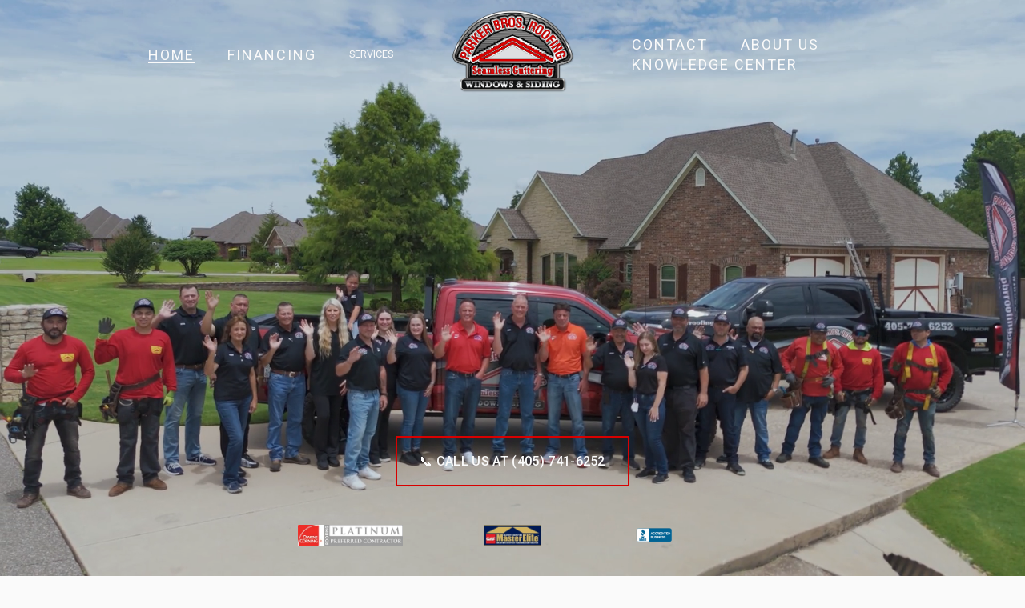

--- FILE ---
content_type: text/html;charset=utf-8
request_url: https://www.parkerbrothersroofing.com/?s=%E7%94%B5%E8%84%91%E6%80%8E%E6%A0%B7%E6%8D%A2%E6%B5%8F%E8%A7%88%E5%99%A8%E6%89%93%E5%BC%80%E7%BD%91%E5%9D%80-%E3%80%90%E2%9C%94%EF%B8%8F%E6%8E%A8%E8%8D%90KK37%C2%B7CC%E2%9C%94%EF%B8%8F%E3%80%91-%E5%B0%8F%E9%B8%9F%E6%B8%B8%E5%85%AD%E8%8A%B1%E7%AE%80%E5%9B%BE-%E7%94%B5%E8%84%91%E6%80%8E%E6%A0%B7%E6%8D%A2%E6%B5%8F%E8%A7%88%E5%99%A8%E6%89%93%E5%BC%80%E7%BD%91%E5%9D%80tiy52-%E3%80%90%E2%9C%94%EF%B8%8F%E6%8E%A8%E8%8D%90KK37%C2%B7CC%E2%9C%94%EF%B8%8F%E3%80%91-%E5%B0%8F%E9%B8%9F%E6%B8%B8%E5%85%AD%E8%8A%B1%E7%AE%80%E5%9B%BEpuem-%E7%94%B5%E8%84%91%E6%80%8E%E6%A0%B7%E6%8D%A2%E6%B5%8F%E8%A7%88%E5%99%A8%E6%89%93%E5%BC%80%E7%BD%91%E5%9D%8037zfg-%E5%B0%8F%E9%B8%9F%E6%B8%B8%E5%85%AD%E8%8A%B1%E7%AE%80%E5%9B%BEb10w
body_size: 38593
content:
<!doctype html>
<html xmlns:og="http://opengraphprotocol.org/schema/" xmlns:fb="http://www.facebook.com/2008/fbml" lang="en-CA"  >
  <head>
    <meta http-equiv="X-UA-Compatible" content="IE=edge,chrome=1">
    <meta name="viewport" content="width=device-width, initial-scale=1">
    <!-- This is Squarespace. --><!-- point-heron-4cax -->
<base href="">
<meta charset="utf-8" />
<title>Oklahoma&#39;s Expert Roofers | Parker Brothers Roofing</title>
<meta http-equiv="Accept-CH" content="Sec-CH-UA-Platform-Version, Sec-CH-UA-Model" /><link rel="icon" type="image/x-icon" href="https://images.squarespace-cdn.com/content/v1/67b7c9c2fd243b6f10746019/76f74530-a29c-4ad3-ae35-e16b87fa43c2/favicon.ico?format=100w"/>
<link rel="canonical" href="https://www.parkerbrothersroofing.com"/>
<meta property="og:site_name" content="Parker Brothers Roofing"/>
<meta property="og:title" content="Oklahoma&#39;s Expert Roofers | Parker Brothers Roofing"/>
<meta property="og:url" content="https://www.parkerbrothersroofing.com"/>
<meta property="og:type" content="website"/>
<meta property="og:description" content="Trusted since 1998, PBR protects Oklahoma homes with expert roofing, siding, windows &amp; gutters. Enter your address to get an instant roof estimate."/>
<meta property="og:image" content="http://static1.squarespace.com/static/67b7c9c2fd243b6f10746019/t/6819453e51595a367dc268af/1746486590200/IMG_7061.JPG?format=1500w"/>
<meta property="og:image:width" content="1500"/>
<meta property="og:image:height" content="1000"/>
<meta itemprop="name" content="Oklahoma's Expert Roofers &#124; Parker Brothers Roofing"/>
<meta itemprop="url" content="https://www.parkerbrothersroofing.com"/>
<meta itemprop="description" content="Trusted since 1998, PBR protects Oklahoma homes with expert roofing, siding, windows &amp; gutters. Enter your address to get an instant roof estimate."/>
<meta itemprop="thumbnailUrl" content="http://static1.squarespace.com/static/67b7c9c2fd243b6f10746019/t/6819453e51595a367dc268af/1746486590200/IMG_7061.JPG?format=1500w"/>
<link rel="image_src" href="http://static1.squarespace.com/static/67b7c9c2fd243b6f10746019/t/6819453e51595a367dc268af/1746486590200/IMG_7061.JPG?format=1500w" />
<meta itemprop="image" content="http://static1.squarespace.com/static/67b7c9c2fd243b6f10746019/t/6819453e51595a367dc268af/1746486590200/IMG_7061.JPG?format=1500w"/>
<meta name="twitter:title" content="Oklahoma's Expert Roofers &#124; Parker Brothers Roofing"/>
<meta name="twitter:image" content="http://static1.squarespace.com/static/67b7c9c2fd243b6f10746019/t/6819453e51595a367dc268af/1746486590200/IMG_7061.JPG?format=1500w"/>
<meta name="twitter:url" content="https://www.parkerbrothersroofing.com"/>
<meta name="twitter:card" content="summary"/>
<meta name="twitter:description" content="Trusted since 1998, PBR protects Oklahoma homes with expert roofing, siding, windows &amp; gutters. Enter your address to get an instant roof estimate."/>
<meta name="description" content="Trusted since 1998, PBR protects Oklahoma homes with expert roofing, 
siding, windows &amp; gutters. Enter your address to get an instant roof 
estimate." />
<link rel="preconnect" href="https://images.squarespace-cdn.com">
<link rel="preconnect" href="https://fonts.gstatic.com" crossorigin>
<link rel="stylesheet" href="https://fonts.googleapis.com/css2?family=Roboto:ital,wght@0,400;0,500;0,700;1,400;1,700&family=Montserrat:ital,wght@0,400;0,700;1,400;1,700&family=Bebas+Neue:ital,wght@0,400&family=Anton:ital,wght@0,400"><script type="text/javascript" crossorigin="anonymous" defer="true" nomodule="nomodule" src="//assets.squarespace.com/@sqs/polyfiller/1.6/legacy.js"></script>
<script type="text/javascript" crossorigin="anonymous" defer="true" src="//assets.squarespace.com/@sqs/polyfiller/1.6/modern.js"></script>
<script type="text/javascript">SQUARESPACE_ROLLUPS = {};</script>
<script>(function(rollups, name) { if (!rollups[name]) { rollups[name] = {}; } rollups[name].js = ["//assets.squarespace.com/universal/scripts-compressed/extract-css-runtime-7aa7f585734d58d1-min.en-US.js"]; })(SQUARESPACE_ROLLUPS, 'squarespace-extract_css_runtime');</script>
<script crossorigin="anonymous" src="//assets.squarespace.com/universal/scripts-compressed/extract-css-runtime-7aa7f585734d58d1-min.en-US.js" defer ></script><script>(function(rollups, name) { if (!rollups[name]) { rollups[name] = {}; } rollups[name].js = ["//assets.squarespace.com/universal/scripts-compressed/extract-css-moment-js-vendor-6f2a1f6ec9a41489-min.en-US.js"]; })(SQUARESPACE_ROLLUPS, 'squarespace-extract_css_moment_js_vendor');</script>
<script crossorigin="anonymous" src="//assets.squarespace.com/universal/scripts-compressed/extract-css-moment-js-vendor-6f2a1f6ec9a41489-min.en-US.js" defer ></script><script>(function(rollups, name) { if (!rollups[name]) { rollups[name] = {}; } rollups[name].js = ["//assets.squarespace.com/universal/scripts-compressed/cldr-resource-pack-22ed584d99d9b83d-min.en-US.js"]; })(SQUARESPACE_ROLLUPS, 'squarespace-cldr_resource_pack');</script>
<script crossorigin="anonymous" src="//assets.squarespace.com/universal/scripts-compressed/cldr-resource-pack-22ed584d99d9b83d-min.en-US.js" defer ></script><script>(function(rollups, name) { if (!rollups[name]) { rollups[name] = {}; } rollups[name].js = ["//assets.squarespace.com/universal/scripts-compressed/common-vendors-stable-fbd854d40b0804b7-min.en-US.js"]; })(SQUARESPACE_ROLLUPS, 'squarespace-common_vendors_stable');</script>
<script crossorigin="anonymous" src="//assets.squarespace.com/universal/scripts-compressed/common-vendors-stable-fbd854d40b0804b7-min.en-US.js" defer ></script><script>(function(rollups, name) { if (!rollups[name]) { rollups[name] = {}; } rollups[name].js = ["//assets.squarespace.com/universal/scripts-compressed/common-vendors-7052b75402b03b15-min.en-US.js"]; })(SQUARESPACE_ROLLUPS, 'squarespace-common_vendors');</script>
<script crossorigin="anonymous" src="//assets.squarespace.com/universal/scripts-compressed/common-vendors-7052b75402b03b15-min.en-US.js" defer ></script><script>(function(rollups, name) { if (!rollups[name]) { rollups[name] = {}; } rollups[name].js = ["//assets.squarespace.com/universal/scripts-compressed/common-c385509208952f56-min.en-US.js"]; })(SQUARESPACE_ROLLUPS, 'squarespace-common');</script>
<script crossorigin="anonymous" src="//assets.squarespace.com/universal/scripts-compressed/common-c385509208952f56-min.en-US.js" defer ></script><script>(function(rollups, name) { if (!rollups[name]) { rollups[name] = {}; } rollups[name].js = ["//assets.squarespace.com/universal/scripts-compressed/user-account-core-cc552b49e5d31407-min.en-US.js"]; })(SQUARESPACE_ROLLUPS, 'squarespace-user_account_core');</script>
<script crossorigin="anonymous" src="//assets.squarespace.com/universal/scripts-compressed/user-account-core-cc552b49e5d31407-min.en-US.js" defer ></script><script>(function(rollups, name) { if (!rollups[name]) { rollups[name] = {}; } rollups[name].css = ["//assets.squarespace.com/universal/styles-compressed/user-account-core-70c8115da1e1c15c-min.en-US.css"]; })(SQUARESPACE_ROLLUPS, 'squarespace-user_account_core');</script>
<link rel="stylesheet" type="text/css" href="//assets.squarespace.com/universal/styles-compressed/user-account-core-70c8115da1e1c15c-min.en-US.css"><script>(function(rollups, name) { if (!rollups[name]) { rollups[name] = {}; } rollups[name].js = ["//assets.squarespace.com/universal/scripts-compressed/performance-ad9e27deecfccdcd-min.en-US.js"]; })(SQUARESPACE_ROLLUPS, 'squarespace-performance');</script>
<script crossorigin="anonymous" src="//assets.squarespace.com/universal/scripts-compressed/performance-ad9e27deecfccdcd-min.en-US.js" defer ></script><script data-name="static-context">Static = window.Static || {}; Static.SQUARESPACE_CONTEXT = {"betaFeatureFlags":["campaigns_merch_state","supports_versioned_template_assets","modernized-pdp-m2-enabled","campaigns_discount_section_in_blasts","i18n_beta_website_locales","commerce-product-forms-rendering","campaigns_import_discounts","form_block_first_last_name_required","marketing_automations","nested_categories","contacts_and_campaigns_redesign","campaigns_new_image_layout_picker","enable_form_submission_trigger","scripts_defer","member_areas_feature","marketing_landing_page","override_block_styles","campaigns_discount_section_in_automations","section-sdk-plp-list-view-atc-button-enabled","new_stacked_index","campaigns_thumbnail_layout"],"facebookAppId":"314192535267336","facebookApiVersion":"v6.0","rollups":{"squarespace-announcement-bar":{"js":"//assets.squarespace.com/universal/scripts-compressed/announcement-bar-cbedc76c6324797f-min.en-US.js"},"squarespace-audio-player":{"css":"//assets.squarespace.com/universal/styles-compressed/audio-player-b05f5197a871c566-min.en-US.css","js":"//assets.squarespace.com/universal/scripts-compressed/audio-player-da2700baaad04b07-min.en-US.js"},"squarespace-blog-collection-list":{"css":"//assets.squarespace.com/universal/styles-compressed/blog-collection-list-b4046463b72f34e2-min.en-US.css","js":"//assets.squarespace.com/universal/scripts-compressed/blog-collection-list-f78db80fc1cd6fce-min.en-US.js"},"squarespace-calendar-block-renderer":{"css":"//assets.squarespace.com/universal/styles-compressed/calendar-block-renderer-b72d08ba4421f5a0-min.en-US.css","js":"//assets.squarespace.com/universal/scripts-compressed/calendar-block-renderer-867a1d519964ab77-min.en-US.js"},"squarespace-chartjs-helpers":{"css":"//assets.squarespace.com/universal/styles-compressed/chartjs-helpers-96b256171ee039c1-min.en-US.css","js":"//assets.squarespace.com/universal/scripts-compressed/chartjs-helpers-4fd57f343946d08e-min.en-US.js"},"squarespace-comments":{"css":"//assets.squarespace.com/universal/styles-compressed/comments-621cedd89299c26d-min.en-US.css","js":"//assets.squarespace.com/universal/scripts-compressed/comments-cc444fae3fead46c-min.en-US.js"},"squarespace-custom-css-popup":{"css":"//assets.squarespace.com/universal/styles-compressed/custom-css-popup-2521e9fac704ef13-min.en-US.css","js":"//assets.squarespace.com/universal/scripts-compressed/custom-css-popup-a8c3b9321145de8d-min.en-US.js"},"squarespace-dialog":{"css":"//assets.squarespace.com/universal/styles-compressed/dialog-f9093f2d526b94df-min.en-US.css","js":"//assets.squarespace.com/universal/scripts-compressed/dialog-45f2a86bb0fad8dc-min.en-US.js"},"squarespace-events-collection":{"css":"//assets.squarespace.com/universal/styles-compressed/events-collection-b72d08ba4421f5a0-min.en-US.css","js":"//assets.squarespace.com/universal/scripts-compressed/events-collection-14cfd7ddff021d8b-min.en-US.js"},"squarespace-form-rendering-utils":{"js":"//assets.squarespace.com/universal/scripts-compressed/form-rendering-utils-2823e76ff925bfc2-min.en-US.js"},"squarespace-forms":{"css":"//assets.squarespace.com/universal/styles-compressed/forms-0afd3c6ac30bbab1-min.en-US.css","js":"//assets.squarespace.com/universal/scripts-compressed/forms-9b71770e3caa3dc7-min.en-US.js"},"squarespace-gallery-collection-list":{"css":"//assets.squarespace.com/universal/styles-compressed/gallery-collection-list-b4046463b72f34e2-min.en-US.css","js":"//assets.squarespace.com/universal/scripts-compressed/gallery-collection-list-07747667a3187b76-min.en-US.js"},"squarespace-image-zoom":{"css":"//assets.squarespace.com/universal/styles-compressed/image-zoom-b4046463b72f34e2-min.en-US.css","js":"//assets.squarespace.com/universal/scripts-compressed/image-zoom-60c18dc5f8f599ea-min.en-US.js"},"squarespace-pinterest":{"css":"//assets.squarespace.com/universal/styles-compressed/pinterest-b4046463b72f34e2-min.en-US.css","js":"//assets.squarespace.com/universal/scripts-compressed/pinterest-7d6f6ab4e8d3bd3f-min.en-US.js"},"squarespace-popup-overlay":{"css":"//assets.squarespace.com/universal/styles-compressed/popup-overlay-b742b752f5880972-min.en-US.css","js":"//assets.squarespace.com/universal/scripts-compressed/popup-overlay-2b60d0db5b93df47-min.en-US.js"},"squarespace-product-quick-view":{"css":"//assets.squarespace.com/universal/styles-compressed/product-quick-view-9548705e5cf7ee87-min.en-US.css","js":"//assets.squarespace.com/universal/scripts-compressed/product-quick-view-d454d89fb26ae12a-min.en-US.js"},"squarespace-products-collection-item-v2":{"css":"//assets.squarespace.com/universal/styles-compressed/products-collection-item-v2-b4046463b72f34e2-min.en-US.css","js":"//assets.squarespace.com/universal/scripts-compressed/products-collection-item-v2-e3a3f101748fca6e-min.en-US.js"},"squarespace-products-collection-list-v2":{"css":"//assets.squarespace.com/universal/styles-compressed/products-collection-list-v2-b4046463b72f34e2-min.en-US.css","js":"//assets.squarespace.com/universal/scripts-compressed/products-collection-list-v2-eedc544f4cc56af4-min.en-US.js"},"squarespace-search-page":{"css":"//assets.squarespace.com/universal/styles-compressed/search-page-90a67fc09b9b32c6-min.en-US.css","js":"//assets.squarespace.com/universal/scripts-compressed/search-page-e64261438cc72da8-min.en-US.js"},"squarespace-search-preview":{"js":"//assets.squarespace.com/universal/scripts-compressed/search-preview-cd4d6b833e1e7e59-min.en-US.js"},"squarespace-simple-liking":{"css":"//assets.squarespace.com/universal/styles-compressed/simple-liking-701bf8bbc05ec6aa-min.en-US.css","js":"//assets.squarespace.com/universal/scripts-compressed/simple-liking-c63bf8989a1c119a-min.en-US.js"},"squarespace-social-buttons":{"css":"//assets.squarespace.com/universal/styles-compressed/social-buttons-95032e5fa98e47a5-min.en-US.css","js":"//assets.squarespace.com/universal/scripts-compressed/social-buttons-0839ae7d1715ddd3-min.en-US.js"},"squarespace-tourdates":{"css":"//assets.squarespace.com/universal/styles-compressed/tourdates-b4046463b72f34e2-min.en-US.css","js":"//assets.squarespace.com/universal/scripts-compressed/tourdates-3d0769ff3268f527-min.en-US.js"},"squarespace-website-overlays-manager":{"css":"//assets.squarespace.com/universal/styles-compressed/website-overlays-manager-07ea5a4e004e6710-min.en-US.css","js":"//assets.squarespace.com/universal/scripts-compressed/website-overlays-manager-532fc21fb15f0ba1-min.en-US.js"}},"pageType":2,"website":{"id":"67b7c9c2fd243b6f10746019","identifier":"point-heron-4cax","websiteType":4,"contentModifiedOn":1763410166564,"cloneable":false,"hasBeenCloneable":false,"siteStatus":{},"language":"en-CA","translationLocale":"en-US","formattingLocale":"en-CA","timeZone":"America/Toronto","machineTimeZoneOffset":-18000000,"timeZoneOffset":-18000000,"timeZoneAbbr":"EST","siteTitle":"Parker Brothers Roofing","fullSiteTitle":"Oklahoma's Expert Roofers | Parker Brothers Roofing","location":{},"logoImageId":"67e0104766735b3548361db7","socialLogoImageId":"6819453e51595a367dc268af","shareButtonOptions":{"3":true,"7":true,"1":true,"2":true,"6":true,"4":true,"8":true},"logoImageUrl":"//images.squarespace-cdn.com/content/v1/67b7c9c2fd243b6f10746019/b410f866-e01d-4172-931d-b76e20c662ac/Parker+Bros.+Roofing+Logo+%28Transparent+BG%29+%281%29.png","socialLogoImageUrl":"//images.squarespace-cdn.com/content/v1/67b7c9c2fd243b6f10746019/1742862266567-BDCEDPBIXPY257ZCHMYM/IMG_7061.JPG","authenticUrl":"https://www.parkerbrothersroofing.com","internalUrl":"https://point-heron-4cax.squarespace.com","baseUrl":"https://www.parkerbrothersroofing.com","primaryDomain":"www.parkerbrothersroofing.com","sslSetting":3,"isHstsEnabled":true,"socialAccounts":[{"serviceId":60,"screenname":"Facebook","addedOn":1740121513238,"profileUrl":"https://www.facebook.com/ParkerBrothersRoofing/","iconEnabled":true,"serviceName":"facebook-unauth"},{"serviceId":85,"screenname":"X","addedOn":1740121518114,"profileUrl":"https://x.com/pbrcinc","iconEnabled":true,"serviceName":"x-formerly-twitter-unauth"},{"serviceId":64,"screenname":"Instagram","addedOn":1740121524615,"profileUrl":"https://www.instagram.com/parkerbrothersroofing/","iconEnabled":true,"serviceName":"instagram-unauth"}],"typekitId":"","statsMigrated":false,"imageMetadataProcessingEnabled":false,"screenshotId":"3d4217265abfbc4e97b43c79e91a4eaea1cd32698c7be38e0acea7cb33a5cdd2","captchaSettings":{"siteKey":"","enabledForDonations":false},"showOwnerLogin":false},"websiteSettings":{"id":"67b7c9c2fd243b6f1074601c","websiteId":"67b7c9c2fd243b6f10746019","subjects":[],"country":"US","state":"ON","simpleLikingEnabled":true,"mobileInfoBarSettings":{"isContactEmailEnabled":false,"isContactPhoneNumberEnabled":false,"isLocationEnabled":false,"isBusinessHoursEnabled":false},"announcementBarSettings":{},"commentLikesAllowed":true,"commentAnonAllowed":true,"commentThreaded":true,"commentApprovalRequired":false,"commentAvatarsOn":true,"commentSortType":2,"commentFlagThreshold":0,"commentFlagsAllowed":true,"commentEnableByDefault":true,"commentDisableAfterDaysDefault":0,"disqusShortname":"","commentsEnabled":false,"businessHours":{},"storeSettings":{"returnPolicy":null,"termsOfService":null,"privacyPolicy":null,"expressCheckout":false,"continueShoppingLinkUrl":"/","useLightCart":false,"showNoteField":false,"shippingCountryDefaultValue":"US","billToShippingDefaultValue":false,"showShippingPhoneNumber":true,"isShippingPhoneRequired":false,"showBillingPhoneNumber":true,"isBillingPhoneRequired":false,"currenciesSupported":["USD","CAD","GBP","AUD","EUR","CHF","NOK","SEK","DKK","NZD","SGD","MXN","HKD","CZK","ILS","MYR","RUB","PHP","PLN","THB","BRL","ARS","COP","IDR","INR","JPY","ZAR"],"defaultCurrency":"USD","selectedCurrency":"USD","measurementStandard":1,"showCustomCheckoutForm":false,"checkoutPageMarketingOptInEnabled":true,"enableMailingListOptInByDefault":false,"sameAsRetailLocation":false,"merchandisingSettings":{"scarcityEnabledOnProductItems":false,"scarcityEnabledOnProductBlocks":false,"scarcityMessageType":"DEFAULT_SCARCITY_MESSAGE","scarcityThreshold":10,"multipleQuantityAllowedForServices":true,"restockNotificationsEnabled":false,"restockNotificationsMailingListSignUpEnabled":false,"relatedProductsEnabled":false,"relatedProductsOrdering":"random","soldOutVariantsDropdownDisabled":false,"productComposerOptedIn":false,"productComposerABTestOptedOut":false,"productReviewsEnabled":false},"minimumOrderSubtotalEnabled":false,"minimumOrderSubtotal":{"currency":"USD","value":"0.00"},"addToCartConfirmationType":2,"isLive":false,"multipleQuantityAllowedForServices":true},"useEscapeKeyToLogin":false,"ssBadgeType":1,"ssBadgePosition":4,"ssBadgeVisibility":1,"ssBadgeDevices":1,"pinterestOverlayOptions":{"mode":"disabled"},"userAccountsSettings":{"loginAllowed":true,"signupAllowed":true}},"cookieSettings":{"isCookieBannerEnabled":false,"isRestrictiveCookiePolicyEnabled":false,"cookieBannerText":"","cookieBannerTheme":"","cookieBannerVariant":"","cookieBannerPosition":"","cookieBannerCtaVariant":"","cookieBannerCtaText":"","cookieBannerAcceptType":"OPT_IN","cookieBannerOptOutCtaText":"","cookieBannerHasOptOut":false,"cookieBannerHasManageCookies":true,"cookieBannerManageCookiesLabel":"","cookieBannerSavedPreferencesText":"","cookieBannerSavedPreferencesLayout":"PILL"},"websiteCloneable":false,"collection":{"title":"Home","id":"67b7c9c3fd243b6f10746091","fullUrl":"/","type":10,"permissionType":1},"subscribed":false,"appDomain":"squarespace.com","templateTweakable":true,"tweakJSON":{"form-use-theme-colors":"false","header-logo-height":"104px","header-mobile-logo-max-height":"55px","header-vert-padding":"0.9vw","header-width":"Full","maxPageWidth":"1800px","mobile-header-vert-padding":"6vw","pagePadding":"3vw","tweak-blog-alternating-side-by-side-image-aspect-ratio":"1:1 Square","tweak-blog-alternating-side-by-side-image-spacing":"6%","tweak-blog-alternating-side-by-side-meta-spacing":"20px","tweak-blog-alternating-side-by-side-primary-meta":"Categories","tweak-blog-alternating-side-by-side-read-more-spacing":"20px","tweak-blog-alternating-side-by-side-secondary-meta":"Date","tweak-blog-basic-grid-columns":"3","tweak-blog-basic-grid-image-aspect-ratio":"16:9 Widescreen","tweak-blog-basic-grid-image-spacing":"50px","tweak-blog-basic-grid-meta-spacing":"37px","tweak-blog-basic-grid-primary-meta":"Categories","tweak-blog-basic-grid-read-more-spacing":"37px","tweak-blog-basic-grid-secondary-meta":"None","tweak-blog-item-custom-width":"50","tweak-blog-item-show-author-profile":"false","tweak-blog-item-width":"Medium","tweak-blog-masonry-columns":"2","tweak-blog-masonry-horizontal-spacing":"30px","tweak-blog-masonry-image-spacing":"20px","tweak-blog-masonry-meta-spacing":"20px","tweak-blog-masonry-primary-meta":"Categories","tweak-blog-masonry-read-more-spacing":"20px","tweak-blog-masonry-secondary-meta":"Date","tweak-blog-masonry-vertical-spacing":"30px","tweak-blog-side-by-side-image-aspect-ratio":"1:1 Square","tweak-blog-side-by-side-image-spacing":"6%","tweak-blog-side-by-side-meta-spacing":"20px","tweak-blog-side-by-side-primary-meta":"Categories","tweak-blog-side-by-side-read-more-spacing":"20px","tweak-blog-side-by-side-secondary-meta":"Date","tweak-blog-single-column-image-spacing":"50px","tweak-blog-single-column-meta-spacing":"30px","tweak-blog-single-column-primary-meta":"Categories","tweak-blog-single-column-read-more-spacing":"30px","tweak-blog-single-column-secondary-meta":"Date","tweak-events-stacked-show-thumbnails":"true","tweak-events-stacked-thumbnail-size":"3:2 Standard","tweak-fixed-header":"false","tweak-fixed-header-style":"Basic","tweak-global-animations-animation-curve":"ease","tweak-global-animations-animation-delay":"0.6s","tweak-global-animations-animation-duration":"0.65s","tweak-global-animations-animation-style":"fade","tweak-global-animations-animation-type":"scale","tweak-global-animations-complexity-level":"detailed","tweak-global-animations-enabled":"true","tweak-portfolio-grid-basic-custom-height":"50","tweak-portfolio-grid-overlay-custom-height":"50","tweak-portfolio-hover-follow-acceleration":"10%","tweak-portfolio-hover-follow-animation-duration":"Medium","tweak-portfolio-hover-follow-animation-type":"Fade","tweak-portfolio-hover-follow-delimiter":"Forward Slash","tweak-portfolio-hover-follow-front":"false","tweak-portfolio-hover-follow-layout":"Inline","tweak-portfolio-hover-follow-size":"75","tweak-portfolio-hover-follow-text-spacing-x":"1.5","tweak-portfolio-hover-follow-text-spacing-y":"1.5","tweak-portfolio-hover-static-animation-duration":"Medium","tweak-portfolio-hover-static-animation-type":"Scale Up","tweak-portfolio-hover-static-delimiter":"Forward Slash","tweak-portfolio-hover-static-front":"false","tweak-portfolio-hover-static-layout":"Stacked","tweak-portfolio-hover-static-size":"75","tweak-portfolio-hover-static-text-spacing-x":"1.5","tweak-portfolio-hover-static-text-spacing-y":"1.5","tweak-portfolio-index-background-animation-duration":"Medium","tweak-portfolio-index-background-animation-type":"Fade","tweak-portfolio-index-background-custom-height":"50","tweak-portfolio-index-background-delimiter":"None","tweak-portfolio-index-background-height":"Large","tweak-portfolio-index-background-horizontal-alignment":"Center","tweak-portfolio-index-background-link-format":"Stacked","tweak-portfolio-index-background-persist":"false","tweak-portfolio-index-background-vertical-alignment":"Middle","tweak-portfolio-index-background-width":"Full","tweak-product-basic-item-click-action":"None","tweak-product-basic-item-gallery-aspect-ratio":"3:4 Three-Four (Vertical)","tweak-product-basic-item-gallery-design":"Slideshow","tweak-product-basic-item-gallery-width":"50%","tweak-product-basic-item-hover-action":"None","tweak-product-basic-item-image-spacing":"2vw","tweak-product-basic-item-image-zoom-factor":"2","tweak-product-basic-item-product-variant-display":"Dropdown","tweak-product-basic-item-thumbnail-placement":"Side","tweak-product-basic-item-variant-picker-layout":"Dropdowns","tweak-products-add-to-cart-button":"false","tweak-products-columns":"2","tweak-products-gutter-column":"2vw","tweak-products-gutter-row":"2vw","tweak-products-header-text-alignment":"Middle","tweak-products-image-aspect-ratio":"2:3 Standard (Vertical)","tweak-products-image-text-spacing":"0.5vw","tweak-products-mobile-columns":"1","tweak-products-text-alignment":"Left","tweak-products-width":"Full","tweak-transparent-header":"true"},"templateId":"5c5a519771c10ba3470d8101","templateVersion":"7.1","pageFeatures":[1,2,4],"gmRenderKey":"QUl6YVN5Q0JUUk9xNkx1dkZfSUUxcjQ2LVQ0QWVUU1YtMGQ3bXk4","templateScriptsRootUrl":"https://static1.squarespace.com/static/vta/5c5a519771c10ba3470d8101/scripts/","impersonatedSession":false,"tzData":{"zones":[[-300,"Canada","E%sT",null]],"rules":{"Canada":[[1974,2006,null,"Oct","lastSun","2:00","0","S"],[1987,2006,null,"Apr","Sun>=1","2:00","1:00","D"],[2007,"max",null,"Mar","Sun>=8","2:00","1:00","D"],[2007,"max",null,"Nov","Sun>=1","2:00","0","S"]]}},"showAnnouncementBar":false,"recaptchaEnterpriseContext":{"recaptchaEnterpriseSiteKey":"6LdDFQwjAAAAAPigEvvPgEVbb7QBm-TkVJdDTlAv"},"i18nContext":{"timeZoneData":{"id":"America/Toronto","name":"Eastern Time"}},"env":"PRODUCTION","visitorFormContext":{"formFieldFormats":{"initialPhoneFormat":{"id":0,"type":"PHONE_NUMBER","country":"US","labelLocale":"en-US","fields":[{"type":"SEPARATOR","label":"(","identifier":"LeftParen","length":0,"required":false,"metadata":{}},{"type":"FIELD","label":"1","identifier":"1","length":3,"required":false,"metadata":{}},{"type":"SEPARATOR","label":")","identifier":"RightParen","length":0,"required":false,"metadata":{}},{"type":"SEPARATOR","label":" ","identifier":"Space","length":0,"required":false,"metadata":{}},{"type":"FIELD","label":"2","identifier":"2","length":3,"required":false,"metadata":{}},{"type":"SEPARATOR","label":"-","identifier":"Dash","length":0,"required":false,"metadata":{}},{"type":"FIELD","label":"3","identifier":"3","length":14,"required":false,"metadata":{}}]},"initialNameOrder":"GIVEN_FIRST","initialAddressFormat":{"id":0,"type":"ADDRESS","country":"US","labelLocale":"en","fields":[{"type":"FIELD","label":"Address Line 1","identifier":"Line1","length":0,"required":true,"metadata":{"autocomplete":"address-line1"}},{"type":"SEPARATOR","label":"\n","identifier":"Newline","length":0,"required":false,"metadata":{}},{"type":"FIELD","label":"Address Line 2","identifier":"Line2","length":0,"required":false,"metadata":{"autocomplete":"address-line2"}},{"type":"SEPARATOR","label":"\n","identifier":"Newline","length":0,"required":false,"metadata":{}},{"type":"FIELD","label":"City","identifier":"City","length":0,"required":true,"metadata":{"autocomplete":"address-level2"}},{"type":"SEPARATOR","label":",","identifier":"Comma","length":0,"required":false,"metadata":{}},{"type":"SEPARATOR","label":" ","identifier":"Space","length":0,"required":false,"metadata":{}},{"type":"FIELD","label":"State","identifier":"State","length":0,"required":true,"metadata":{"autocomplete":"address-level1"}},{"type":"SEPARATOR","label":" ","identifier":"Space","length":0,"required":false,"metadata":{}},{"type":"FIELD","label":"ZIP Code","identifier":"Zip","length":0,"required":true,"metadata":{"autocomplete":"postal-code"}}]},"countries":[{"name":"Afghanistan","code":"AF","phoneCode":"+93"},{"name":"\u00C5land Islands","code":"AX","phoneCode":"+358"},{"name":"Albania","code":"AL","phoneCode":"+355"},{"name":"Algeria","code":"DZ","phoneCode":"+213"},{"name":"American Samoa","code":"AS","phoneCode":"+1"},{"name":"Andorra","code":"AD","phoneCode":"+376"},{"name":"Angola","code":"AO","phoneCode":"+244"},{"name":"Anguilla","code":"AI","phoneCode":"+1"},{"name":"Antigua & Barbuda","code":"AG","phoneCode":"+1"},{"name":"Argentina","code":"AR","phoneCode":"+54"},{"name":"Armenia","code":"AM","phoneCode":"+374"},{"name":"Aruba","code":"AW","phoneCode":"+297"},{"name":"Ascension Island","code":"AC","phoneCode":"+247"},{"name":"Australia","code":"AU","phoneCode":"+61"},{"name":"Austria","code":"AT","phoneCode":"+43"},{"name":"Azerbaijan","code":"AZ","phoneCode":"+994"},{"name":"Bahamas","code":"BS","phoneCode":"+1"},{"name":"Bahrain","code":"BH","phoneCode":"+973"},{"name":"Bangladesh","code":"BD","phoneCode":"+880"},{"name":"Barbados","code":"BB","phoneCode":"+1"},{"name":"Belarus","code":"BY","phoneCode":"+375"},{"name":"Belgium","code":"BE","phoneCode":"+32"},{"name":"Belize","code":"BZ","phoneCode":"+501"},{"name":"Benin","code":"BJ","phoneCode":"+229"},{"name":"Bermuda","code":"BM","phoneCode":"+1"},{"name":"Bhutan","code":"BT","phoneCode":"+975"},{"name":"Bolivia","code":"BO","phoneCode":"+591"},{"name":"Bosnia & Herzegovina","code":"BA","phoneCode":"+387"},{"name":"Botswana","code":"BW","phoneCode":"+267"},{"name":"Brazil","code":"BR","phoneCode":"+55"},{"name":"British Indian Ocean Territory","code":"IO","phoneCode":"+246"},{"name":"British Virgin Islands","code":"VG","phoneCode":"+1"},{"name":"Brunei","code":"BN","phoneCode":"+673"},{"name":"Bulgaria","code":"BG","phoneCode":"+359"},{"name":"Burkina Faso","code":"BF","phoneCode":"+226"},{"name":"Burundi","code":"BI","phoneCode":"+257"},{"name":"Cambodia","code":"KH","phoneCode":"+855"},{"name":"Cameroon","code":"CM","phoneCode":"+237"},{"name":"Canada","code":"CA","phoneCode":"+1"},{"name":"Cape Verde","code":"CV","phoneCode":"+238"},{"name":"Caribbean Netherlands","code":"BQ","phoneCode":"+599"},{"name":"Cayman Islands","code":"KY","phoneCode":"+1"},{"name":"Central African Republic","code":"CF","phoneCode":"+236"},{"name":"Chad","code":"TD","phoneCode":"+235"},{"name":"Chile","code":"CL","phoneCode":"+56"},{"name":"China","code":"CN","phoneCode":"+86"},{"name":"Christmas Island","code":"CX","phoneCode":"+61"},{"name":"Cocos (Keeling) Islands","code":"CC","phoneCode":"+61"},{"name":"Colombia","code":"CO","phoneCode":"+57"},{"name":"Comoros","code":"KM","phoneCode":"+269"},{"name":"Congo - Brazzaville","code":"CG","phoneCode":"+242"},{"name":"Congo - Kinshasa","code":"CD","phoneCode":"+243"},{"name":"Cook Islands","code":"CK","phoneCode":"+682"},{"name":"Costa Rica","code":"CR","phoneCode":"+506"},{"name":"C\u00F4te d\u2019Ivoire","code":"CI","phoneCode":"+225"},{"name":"Croatia","code":"HR","phoneCode":"+385"},{"name":"Cuba","code":"CU","phoneCode":"+53"},{"name":"Cura\u00E7ao","code":"CW","phoneCode":"+599"},{"name":"Cyprus","code":"CY","phoneCode":"+357"},{"name":"Czechia","code":"CZ","phoneCode":"+420"},{"name":"Denmark","code":"DK","phoneCode":"+45"},{"name":"Djibouti","code":"DJ","phoneCode":"+253"},{"name":"Dominica","code":"DM","phoneCode":"+1"},{"name":"Dominican Republic","code":"DO","phoneCode":"+1"},{"name":"Ecuador","code":"EC","phoneCode":"+593"},{"name":"Egypt","code":"EG","phoneCode":"+20"},{"name":"El Salvador","code":"SV","phoneCode":"+503"},{"name":"Equatorial Guinea","code":"GQ","phoneCode":"+240"},{"name":"Eritrea","code":"ER","phoneCode":"+291"},{"name":"Estonia","code":"EE","phoneCode":"+372"},{"name":"Eswatini","code":"SZ","phoneCode":"+268"},{"name":"Ethiopia","code":"ET","phoneCode":"+251"},{"name":"Falkland Islands","code":"FK","phoneCode":"+500"},{"name":"Faroe Islands","code":"FO","phoneCode":"+298"},{"name":"Fiji","code":"FJ","phoneCode":"+679"},{"name":"Finland","code":"FI","phoneCode":"+358"},{"name":"France","code":"FR","phoneCode":"+33"},{"name":"French Guiana","code":"GF","phoneCode":"+594"},{"name":"French Polynesia","code":"PF","phoneCode":"+689"},{"name":"Gabon","code":"GA","phoneCode":"+241"},{"name":"Gambia","code":"GM","phoneCode":"+220"},{"name":"Georgia","code":"GE","phoneCode":"+995"},{"name":"Germany","code":"DE","phoneCode":"+49"},{"name":"Ghana","code":"GH","phoneCode":"+233"},{"name":"Gibraltar","code":"GI","phoneCode":"+350"},{"name":"Greece","code":"GR","phoneCode":"+30"},{"name":"Greenland","code":"GL","phoneCode":"+299"},{"name":"Grenada","code":"GD","phoneCode":"+1"},{"name":"Guadeloupe","code":"GP","phoneCode":"+590"},{"name":"Guam","code":"GU","phoneCode":"+1"},{"name":"Guatemala","code":"GT","phoneCode":"+502"},{"name":"Guernsey","code":"GG","phoneCode":"+44"},{"name":"Guinea","code":"GN","phoneCode":"+224"},{"name":"Guinea-Bissau","code":"GW","phoneCode":"+245"},{"name":"Guyana","code":"GY","phoneCode":"+592"},{"name":"Haiti","code":"HT","phoneCode":"+509"},{"name":"Honduras","code":"HN","phoneCode":"+504"},{"name":"Hong Kong SAR China","code":"HK","phoneCode":"+852"},{"name":"Hungary","code":"HU","phoneCode":"+36"},{"name":"Iceland","code":"IS","phoneCode":"+354"},{"name":"India","code":"IN","phoneCode":"+91"},{"name":"Indonesia","code":"ID","phoneCode":"+62"},{"name":"Iran","code":"IR","phoneCode":"+98"},{"name":"Iraq","code":"IQ","phoneCode":"+964"},{"name":"Ireland","code":"IE","phoneCode":"+353"},{"name":"Isle of Man","code":"IM","phoneCode":"+44"},{"name":"Israel","code":"IL","phoneCode":"+972"},{"name":"Italy","code":"IT","phoneCode":"+39"},{"name":"Jamaica","code":"JM","phoneCode":"+1"},{"name":"Japan","code":"JP","phoneCode":"+81"},{"name":"Jersey","code":"JE","phoneCode":"+44"},{"name":"Jordan","code":"JO","phoneCode":"+962"},{"name":"Kazakhstan","code":"KZ","phoneCode":"+7"},{"name":"Kenya","code":"KE","phoneCode":"+254"},{"name":"Kiribati","code":"KI","phoneCode":"+686"},{"name":"Kosovo","code":"XK","phoneCode":"+383"},{"name":"Kuwait","code":"KW","phoneCode":"+965"},{"name":"Kyrgyzstan","code":"KG","phoneCode":"+996"},{"name":"Laos","code":"LA","phoneCode":"+856"},{"name":"Latvia","code":"LV","phoneCode":"+371"},{"name":"Lebanon","code":"LB","phoneCode":"+961"},{"name":"Lesotho","code":"LS","phoneCode":"+266"},{"name":"Liberia","code":"LR","phoneCode":"+231"},{"name":"Libya","code":"LY","phoneCode":"+218"},{"name":"Liechtenstein","code":"LI","phoneCode":"+423"},{"name":"Lithuania","code":"LT","phoneCode":"+370"},{"name":"Luxembourg","code":"LU","phoneCode":"+352"},{"name":"Macao SAR China","code":"MO","phoneCode":"+853"},{"name":"Madagascar","code":"MG","phoneCode":"+261"},{"name":"Malawi","code":"MW","phoneCode":"+265"},{"name":"Malaysia","code":"MY","phoneCode":"+60"},{"name":"Maldives","code":"MV","phoneCode":"+960"},{"name":"Mali","code":"ML","phoneCode":"+223"},{"name":"Malta","code":"MT","phoneCode":"+356"},{"name":"Marshall Islands","code":"MH","phoneCode":"+692"},{"name":"Martinique","code":"MQ","phoneCode":"+596"},{"name":"Mauritania","code":"MR","phoneCode":"+222"},{"name":"Mauritius","code":"MU","phoneCode":"+230"},{"name":"Mayotte","code":"YT","phoneCode":"+262"},{"name":"Mexico","code":"MX","phoneCode":"+52"},{"name":"Micronesia","code":"FM","phoneCode":"+691"},{"name":"Moldova","code":"MD","phoneCode":"+373"},{"name":"Monaco","code":"MC","phoneCode":"+377"},{"name":"Mongolia","code":"MN","phoneCode":"+976"},{"name":"Montenegro","code":"ME","phoneCode":"+382"},{"name":"Montserrat","code":"MS","phoneCode":"+1"},{"name":"Morocco","code":"MA","phoneCode":"+212"},{"name":"Mozambique","code":"MZ","phoneCode":"+258"},{"name":"Myanmar (Burma)","code":"MM","phoneCode":"+95"},{"name":"Namibia","code":"NA","phoneCode":"+264"},{"name":"Nauru","code":"NR","phoneCode":"+674"},{"name":"Nepal","code":"NP","phoneCode":"+977"},{"name":"Netherlands","code":"NL","phoneCode":"+31"},{"name":"New Caledonia","code":"NC","phoneCode":"+687"},{"name":"New Zealand","code":"NZ","phoneCode":"+64"},{"name":"Nicaragua","code":"NI","phoneCode":"+505"},{"name":"Niger","code":"NE","phoneCode":"+227"},{"name":"Nigeria","code":"NG","phoneCode":"+234"},{"name":"Niue","code":"NU","phoneCode":"+683"},{"name":"Norfolk Island","code":"NF","phoneCode":"+672"},{"name":"Northern Mariana Islands","code":"MP","phoneCode":"+1"},{"name":"North Korea","code":"KP","phoneCode":"+850"},{"name":"North Macedonia","code":"MK","phoneCode":"+389"},{"name":"Norway","code":"NO","phoneCode":"+47"},{"name":"Oman","code":"OM","phoneCode":"+968"},{"name":"Pakistan","code":"PK","phoneCode":"+92"},{"name":"Palau","code":"PW","phoneCode":"+680"},{"name":"Palestinian Territories","code":"PS","phoneCode":"+970"},{"name":"Panama","code":"PA","phoneCode":"+507"},{"name":"Papua New Guinea","code":"PG","phoneCode":"+675"},{"name":"Paraguay","code":"PY","phoneCode":"+595"},{"name":"Peru","code":"PE","phoneCode":"+51"},{"name":"Philippines","code":"PH","phoneCode":"+63"},{"name":"Poland","code":"PL","phoneCode":"+48"},{"name":"Portugal","code":"PT","phoneCode":"+351"},{"name":"Puerto Rico","code":"PR","phoneCode":"+1"},{"name":"Qatar","code":"QA","phoneCode":"+974"},{"name":"R\u00E9union","code":"RE","phoneCode":"+262"},{"name":"Romania","code":"RO","phoneCode":"+40"},{"name":"Russia","code":"RU","phoneCode":"+7"},{"name":"Rwanda","code":"RW","phoneCode":"+250"},{"name":"Samoa","code":"WS","phoneCode":"+685"},{"name":"San Marino","code":"SM","phoneCode":"+378"},{"name":"S\u00E3o Tom\u00E9 & Pr\u00EDncipe","code":"ST","phoneCode":"+239"},{"name":"Saudi Arabia","code":"SA","phoneCode":"+966"},{"name":"Senegal","code":"SN","phoneCode":"+221"},{"name":"Serbia","code":"RS","phoneCode":"+381"},{"name":"Seychelles","code":"SC","phoneCode":"+248"},{"name":"Sierra Leone","code":"SL","phoneCode":"+232"},{"name":"Singapore","code":"SG","phoneCode":"+65"},{"name":"Sint Maarten","code":"SX","phoneCode":"+1"},{"name":"Slovakia","code":"SK","phoneCode":"+421"},{"name":"Slovenia","code":"SI","phoneCode":"+386"},{"name":"Solomon Islands","code":"SB","phoneCode":"+677"},{"name":"Somalia","code":"SO","phoneCode":"+252"},{"name":"South Africa","code":"ZA","phoneCode":"+27"},{"name":"South Korea","code":"KR","phoneCode":"+82"},{"name":"South Sudan","code":"SS","phoneCode":"+211"},{"name":"Spain","code":"ES","phoneCode":"+34"},{"name":"Sri Lanka","code":"LK","phoneCode":"+94"},{"name":"St. Barth\u00E9lemy","code":"BL","phoneCode":"+590"},{"name":"St. Helena","code":"SH","phoneCode":"+290"},{"name":"St. Kitts & Nevis","code":"KN","phoneCode":"+1"},{"name":"St. Lucia","code":"LC","phoneCode":"+1"},{"name":"St. Martin","code":"MF","phoneCode":"+590"},{"name":"St. Pierre & Miquelon","code":"PM","phoneCode":"+508"},{"name":"St. Vincent & Grenadines","code":"VC","phoneCode":"+1"},{"name":"Sudan","code":"SD","phoneCode":"+249"},{"name":"Suriname","code":"SR","phoneCode":"+597"},{"name":"Svalbard & Jan Mayen","code":"SJ","phoneCode":"+47"},{"name":"Sweden","code":"SE","phoneCode":"+46"},{"name":"Switzerland","code":"CH","phoneCode":"+41"},{"name":"Syria","code":"SY","phoneCode":"+963"},{"name":"Taiwan","code":"TW","phoneCode":"+886"},{"name":"Tajikistan","code":"TJ","phoneCode":"+992"},{"name":"Tanzania","code":"TZ","phoneCode":"+255"},{"name":"Thailand","code":"TH","phoneCode":"+66"},{"name":"Timor-Leste","code":"TL","phoneCode":"+670"},{"name":"Togo","code":"TG","phoneCode":"+228"},{"name":"Tokelau","code":"TK","phoneCode":"+690"},{"name":"Tonga","code":"TO","phoneCode":"+676"},{"name":"Trinidad & Tobago","code":"TT","phoneCode":"+1"},{"name":"Tristan da Cunha","code":"TA","phoneCode":"+290"},{"name":"Tunisia","code":"TN","phoneCode":"+216"},{"name":"T\u00FCrkiye","code":"TR","phoneCode":"+90"},{"name":"Turkmenistan","code":"TM","phoneCode":"+993"},{"name":"Turks & Caicos Islands","code":"TC","phoneCode":"+1"},{"name":"Tuvalu","code":"TV","phoneCode":"+688"},{"name":"U.S. Virgin Islands","code":"VI","phoneCode":"+1"},{"name":"Uganda","code":"UG","phoneCode":"+256"},{"name":"Ukraine","code":"UA","phoneCode":"+380"},{"name":"United Arab Emirates","code":"AE","phoneCode":"+971"},{"name":"United Kingdom","code":"GB","phoneCode":"+44"},{"name":"United States","code":"US","phoneCode":"+1"},{"name":"Uruguay","code":"UY","phoneCode":"+598"},{"name":"Uzbekistan","code":"UZ","phoneCode":"+998"},{"name":"Vanuatu","code":"VU","phoneCode":"+678"},{"name":"Vatican City","code":"VA","phoneCode":"+39"},{"name":"Venezuela","code":"VE","phoneCode":"+58"},{"name":"Vietnam","code":"VN","phoneCode":"+84"},{"name":"Wallis & Futuna","code":"WF","phoneCode":"+681"},{"name":"Western Sahara","code":"EH","phoneCode":"+212"},{"name":"Yemen","code":"YE","phoneCode":"+967"},{"name":"Zambia","code":"ZM","phoneCode":"+260"},{"name":"Zimbabwe","code":"ZW","phoneCode":"+263"}]},"localizedStrings":{"validation":{"noValidSelection":"A valid selection must be made.","invalidUrl":"Must be a valid URL.","stringTooLong":"Value should have a length no longer than {0}.","containsInvalidKey":"{0} contains an invalid key.","invalidTwitterUsername":"Must be a valid Twitter username.","valueOutsideRange":"Value must be in the range {0} to {1}.","invalidPassword":"Passwords should not contain whitespace.","missingRequiredSubfields":"{0} is missing required subfields: {1}","invalidCurrency":"Currency value should be formatted like 1234 or 123.99.","invalidMapSize":"Value should contain exactly {0} elements.","subfieldsRequired":"All fields in {0} are required.","formSubmissionFailed":"Form submission failed. Review the following information: {0}.","invalidCountryCode":"Country code should have an optional plus and up to 4 digits.","invalidDate":"This is not a real date.","required":"{0} is required.","invalidStringLength":"Value should be {0} characters long.","invalidEmail":"Email addresses should follow the format user@domain.com.","invalidListLength":"Value should be {0} elements long.","allEmpty":"Please fill out at least one form field.","missingRequiredQuestion":"Missing a required question.","invalidQuestion":"Contained an invalid question.","captchaFailure":"Captcha validation failed. Please try again.","stringTooShort":"Value should have a length of at least {0}.","invalid":"{0} is not valid.","formErrors":"Form Errors","containsInvalidValue":"{0} contains an invalid value.","invalidUnsignedNumber":"Numbers must contain only digits and no other characters.","invalidName":"Valid names contain only letters, numbers, spaces, ', or - characters."},"submit":"Submit","status":{"title":"{@} Block","learnMore":"Learn more"},"name":{"firstName":"First Name","lastName":"Last Name"},"lightbox":{"openForm":"Open Form"},"likert":{"agree":"Agree","stronglyDisagree":"Strongly Disagree","disagree":"Disagree","stronglyAgree":"Strongly Agree","neutral":"Neutral"},"time":{"am":"AM","second":"Second","pm":"PM","minute":"Minute","amPm":"AM/PM","hour":"Hour"},"notFound":"Form not found.","date":{"yyyy":"YYYY","year":"Year","mm":"MM","day":"Day","month":"Month","dd":"DD"},"phone":{"country":"Country","number":"Number","prefix":"Prefix","areaCode":"Area Code","line":"Line"},"submitError":"Unable to submit form. Please try again later.","address":{"stateProvince":"State/Province","country":"Country","zipPostalCode":"Zip/Postal Code","address2":"Address 2","address1":"Address 1","city":"City"},"email":{"signUp":"Sign up for news and updates"},"cannotSubmitDemoForm":"This is a demo form and cannot be submitted.","required":"(required)","invalidData":"Invalid form data."}}};</script><link rel="stylesheet" type="text/css" href="https://definitions.sqspcdn.com/website-component-definition/static-assets/website.components.button/a83365c4-ed2c-418e-bc2c-54815cbb657e_265/website.components.button.styles.css"/><link rel="stylesheet" type="text/css" href="https://definitions.sqspcdn.com/website-component-definition/static-assets/website.components.code/aa0c4591-ecb9-487f-bb83-21b6853cc662_141/website.components.code.styles.css"/><script defer src="https://definitions.sqspcdn.com/website-component-definition/static-assets/website.components.button/a83365c4-ed2c-418e-bc2c-54815cbb657e_265/website.components.button.visitor.js"></script><script defer src="https://definitions.sqspcdn.com/website-component-definition/static-assets/website.components.button/a83365c4-ed2c-418e-bc2c-54815cbb657e_265/8830.js"></script><script defer src="https://definitions.sqspcdn.com/website-component-definition/static-assets/website.components.button/a83365c4-ed2c-418e-bc2c-54815cbb657e_265/block-animation-preview-manager.js"></script><script defer src="https://definitions.sqspcdn.com/website-component-definition/static-assets/website.components.button/a83365c4-ed2c-418e-bc2c-54815cbb657e_265/3196.js"></script><script defer src="https://definitions.sqspcdn.com/website-component-definition/static-assets/website.components.button/a83365c4-ed2c-418e-bc2c-54815cbb657e_265/trigger-animation-runtime.js"></script><script defer src="https://definitions.sqspcdn.com/website-component-definition/static-assets/website.components.code/aa0c4591-ecb9-487f-bb83-21b6853cc662_141/website.components.code.visitor.js"></script><script type="application/ld+json">{"url":"https://www.parkerbrothersroofing.com","name":"Parker Brothers Roofing","image":"//images.squarespace-cdn.com/content/v1/67b7c9c2fd243b6f10746019/b410f866-e01d-4172-931d-b76e20c662ac/Parker+Bros.+Roofing+Logo+%28Transparent+BG%29+%281%29.png","@context":"http://schema.org","@type":"WebSite"}</script><script type="application/ld+json">{"address":"","image":"https://static1.squarespace.com/static/67b7c9c2fd243b6f10746019/t/67e0104766735b3548361db7/1763410166564/","openingHours":"","@context":"http://schema.org","@type":"LocalBusiness"}</script><link rel="stylesheet" type="text/css" href="https://static1.squarespace.com/static/versioned-site-css/67b7c9c2fd243b6f10746019/76/5c5a519771c10ba3470d8101/67b7c9c2fd243b6f10746021/1725/site.css"/><!-- Elfsight Google Reviews | Untitled Google Reviews -->
<script src="https://static.elfsight.com/platform/platform.js" async></script>
<div class="elfsight-app-8966a274-3b86-4297-956d-6e0972c8d39f" data-elfsight-app-lazy></div>
<!-- SquareKicker.com | Extension | START --><script>
  if (window.self !== window.top &&
      window.top.Static.SQUARESPACE_CONTEXT.authenticatedAccount) {
    var sk = document.createElement('script');
    sk.type = 'text/javascript';
    sk.id = "squarekicker";
    sk.src = "https://extension.squarekicker.com/kicker.js";
    sk.dataset.sktoken = "beedc3fbcb58bf8efbee5b8382cac77e";
    document.querySelector('head').appendChild(sk);
  }
</script><!-- SquareKicker.com | Extension | END -->






<!--------------- ^ Add Your Custom Code Above ^ ----------------->
<!---------------------------------------------------------------->
<!--- DO NOT REMOVE -- SQUAREKICKER EXTENSION -- DO NOT REMOVE --->
<!---------------------------------------------------------------->
<div id="skFooter" data-skui="4.12.0" data-tools="3.23.0" data-cleaned="false" data-memory="691b80f6dd27ff004546477a" data-memory-updated="2025-11-17T20:09:26.274Z" data-template-mode="none" data-website-id="67b7c9c2fd243b6f10746019" style="visibility:hidden;height:0;overflow:hidden;"><div id="skPalette"><style>:root{}</style></div><div id="skStyles"><link id="sk-stylesheet" type="text/css" rel="stylesheet" href="/s/sk_styles_691b80f6dd27ff004546477a_3230.css"></div><div id="skPresets"><script data-config="W10=">var timer;(window.sk_applyPresets = () => {document.querySelectorAll('[class*=sk-preset]').forEach((e) => {e.classList &&[...e.classList].forEach((s) => {s.includes('sk-preset-') && e.classList.remove(s);});});if (document.querySelector('#skPresets > script')) {JSON.parse(atob(document.querySelector('#skPresets > script').dataset.config)).forEach((e) => {e.sl.forEach((s) => {document.querySelector(s) &&document.querySelector(s).classList.add(e.id.replace('.', ''));if (s.includes('#block-') && document.querySelector(s.replace('#', '.fe-'))) {document.querySelector(s.replace('#', '.fe-')).classList.add(e.id.replace('.', 'fe-'));}});},);}});if (document.readyState === 'complete') window.sk_applyPresets();window.addEventListener('DOMContentLoaded', () => window.sk_applyPresets());window.addEventListener('resize',() => {clearTimeout(timer), (timer = setTimeout(() => window.sk_applyPresets(), 500));},!0,);</script></div><div id="skDependencies"><script id="skDependency_scrollEffects">window.SKScrollEffects=(e=>{if(!0!==window.SKScrollEffectsThrottled){window.SKScrollEffectsThrottled=!0,setTimeout(()=>window.SKScrollEffectsThrottled=!1,12.5);let t=0;[...[{"id":"1","value":"1400"},{"id":"2","value":"1024"},{"id":"3","value":"767"}]].forEach(e=>{e.value>window.innerWidth&&(t=Number(e.id))}),(!1===Array.isArray(e)||e.length<=0)&&(e=[],foundTargets=document.querySelectorAll("#skScripts .SKScrollEffect"),foundTargets.forEach(t=>{e.push(JSON.parse(atob(t.dataset.config)))})),e.forEach((e,o)=>{const r=window.outerHeight;document.querySelectorAll(e.id).forEach(o=>{const l=(o.getBoundingClientRect().top+o.getBoundingClientRect().height/2)/r*-100+100;let n=null;!function t(o){const r=e.t.find(e=>e.id===o);r?n="string"==typeof r.t?JSON.parse(r.t):r.t:t(o-1)}(t);let c=(l-n[0])/((n[1]-n[0])/100);c=Math.min(Math.max(c,0),100);let i=(l-n[2])/((n[3]-n[2])/100);i=Math.min(Math.max(i,0),100);let s="";e.e.forEach(e=>{const r=o=>{let r=null;const l=t=>{e.p[o].forEach(e=>{e.id==t&&(r=e.value)}),null===r&&l(--t)};return l(t),r},l=c,n=i,d=r(1),a=r(0),f=r(2);let u=0;c<100&&(u=l/100*(d-a)+a),i>0&&(u=d-f-n/100*(d-f)+f),100===c&&0===i&&(u=d),"o"===e.id&&(o.style.opacity=u/100),"b"===e.id&&(o.style.filter="blur("+u+"px)",o.style.transform="translate3d(0,0,0)",o.style.webkitTransform="translate3d(0,0,0)"),"r"===e.id&&(s+="rotateZ("+u+"deg)"),"h"===e.id&&(s+="translateX("+u+"vw)"),"v"===e.id&&(s+="translateY("+u+"vh)"),"s"===e.id&&(s+="scale("+u/100+")")}),s&&(e.id.includes("section")?o.querySelectorAll(".content-wrapper, .section-background").forEach(e=>e.style.transform=s,e.style.webkitTransform=s):o.querySelector(".sqs-block-content").style.transform=s,o.querySelector(".sqs-block-content").style.webkitTransform=s)})})}}),window.addEventListener("load",()=>window.SKScrollEffects()),window.removeEventListener("resize",window.SKScrollEffects),window.addEventListener("resize",window.SKScrollEffects),document.removeEventListener("scroll",window.SKScrollEffects,{passive:true}),document.addEventListener("scroll",window.SKScrollEffects,{passive:true});</script></div><div id="skFonts"></div><div id="skScripts"><div class="SKScrollEffect" data-subject="#block-yui_3_17_2_1_1740103606736_6205" data-config="[base64]"></div><div class="SKScrollEffect" data-subject="#block-8b9ea4dbdf3d759678f0" data-config="[base64]"></div><div class="SKScrollEffect" data-subject="#block-96e4939af117e2fc67fa" data-config="[base64]"></div><div class="SKScrollEffect" data-subject="#block-72e3825a102968a12110" data-config="[base64]"></div><div class="SKScrollEffect" data-subject="#block-c9808f3c3abc909bce28" data-config="[base64]"></div><div class="SKScrollEffect" data-subject="#block-cb675be48586e9b50d3c" data-config="[base64]"></div><div class="SKScrollEffect" data-subject="#block-yui_3_17_2_1_1741679463111_10225" data-config="[base64]"></div><div class="SKScrollEffect" data-subject="#block-71e7c5933c3f533240d1" data-config="[base64]"></div><div class="SKScrollEffect" data-subject="#block-00c4ed8c7ba74d897f39" data-config="[base64]"></div><div class="SKScrollEffect" data-subject="#block-7b87866cdbd99652ba59" data-config="[base64]"></div><div class="SKScrollEffect" data-subject="#block-0ab00f4a9db0cb502ea3" data-config="[base64]"></div><div class="SKScrollEffect" data-subject="#block-1069e0d6426959f30a1d" data-config="[base64]"></div><div class="SKScrollEffect" data-subject="#block-1c6d96f2633e1cbdf2b7" data-config="[base64]"></div></div><div id="skOverflow"><meta name="viewport" content="width=device-width, minimum-scale=1.0"><style>html,body{overflow:clip visible!important;}</style></div></div>
<!---------------------------------------------------------------->
<!--- DO NOT REMOVE -- SQUAREKICKER EXTENSION -- DO NOT REMOVE --->
<!----------------------------------------------------------------><script>Static.COOKIE_BANNER_CAPABLE = true;</script>
<script async src="https://www.googletagmanager.com/gtag/js?id=G-1FS6FE5Z75"></script><script>window.dataLayer = window.dataLayer || [];function gtag(){dataLayer.push(arguments);}gtag('js', new Date());gtag('set', 'developer_id.dZjQwMz', true);gtag('config', 'G-1FS6FE5Z75');</script><!-- End of Squarespace Headers -->
    <link rel="stylesheet" type="text/css" href="https://static1.squarespace.com/static/vta/5c5a519771c10ba3470d8101/versioned-assets/1768595569976-GIM0I0AMFTDJKAEMTYNX/static.css">
  </head>

  <body
    id="collection-67b7c9c3fd243b6f10746091"
    class="
      form-field-style-solid form-field-shape-square form-field-border-all form-field-checkbox-type-icon form-field-checkbox-fill-solid form-field-checkbox-color-inverted form-field-checkbox-shape-square form-field-checkbox-layout-stack form-field-radio-type-icon form-field-radio-fill-solid form-field-radio-color-normal form-field-radio-shape-pill form-field-radio-layout-stack form-field-survey-fill-solid form-field-survey-color-normal form-field-survey-shape-pill form-field-hover-focus-outline form-submit-button-style-label tweak-portfolio-grid-overlay-width-full tweak-portfolio-grid-overlay-height-large tweak-portfolio-grid-overlay-image-aspect-ratio-11-square tweak-portfolio-grid-overlay-text-placement-center tweak-portfolio-grid-overlay-show-text-after-hover image-block-poster-text-alignment-center image-block-card-content-position-center image-block-card-text-alignment-left image-block-overlap-content-position-center image-block-overlap-text-alignment-left image-block-collage-content-position-center image-block-collage-text-alignment-left image-block-stack-text-alignment-left tweak-blog-single-column-width-full tweak-blog-single-column-text-alignment-center tweak-blog-single-column-image-placement-above tweak-blog-single-column-delimiter-bullet tweak-blog-single-column-read-more-style-show tweak-blog-single-column-primary-meta-categories tweak-blog-single-column-secondary-meta-date tweak-blog-single-column-meta-position-top tweak-blog-single-column-content-full-post tweak-blog-item-width-medium tweak-blog-item-text-alignment-left tweak-blog-item-meta-position-above-title tweak-blog-item-show-categories    tweak-blog-item-delimiter-bullet primary-button-style-solid primary-button-shape-square secondary-button-style-solid secondary-button-shape-square tertiary-button-style-solid tertiary-button-shape-square tweak-events-stacked-width-full tweak-events-stacked-height-large  tweak-events-stacked-show-thumbnails tweak-events-stacked-thumbnail-size-32-standard tweak-events-stacked-date-style-with-text tweak-events-stacked-show-time tweak-events-stacked-show-location  tweak-events-stacked-show-excerpt  tweak-blog-basic-grid-width-full tweak-blog-basic-grid-image-aspect-ratio-169-widescreen tweak-blog-basic-grid-text-alignment-left tweak-blog-basic-grid-delimiter-bullet tweak-blog-basic-grid-image-placement-above tweak-blog-basic-grid-read-more-style-show tweak-blog-basic-grid-primary-meta-categories tweak-blog-basic-grid-secondary-meta-none tweak-blog-basic-grid-excerpt-show header-overlay-alignment-center tweak-portfolio-index-background-link-format-stacked tweak-portfolio-index-background-width-full tweak-portfolio-index-background-height-large  tweak-portfolio-index-background-vertical-alignment-middle tweak-portfolio-index-background-horizontal-alignment-center tweak-portfolio-index-background-delimiter-none tweak-portfolio-index-background-animation-type-fade tweak-portfolio-index-background-animation-duration-medium tweak-portfolio-hover-follow-layout-inline  tweak-portfolio-hover-follow-delimiter-forward-slash tweak-portfolio-hover-follow-animation-type-fade tweak-portfolio-hover-follow-animation-duration-medium tweak-portfolio-hover-static-layout-stacked  tweak-portfolio-hover-static-delimiter-forward-slash tweak-portfolio-hover-static-animation-type-scale-up tweak-portfolio-hover-static-animation-duration-medium tweak-blog-alternating-side-by-side-width-full tweak-blog-alternating-side-by-side-image-aspect-ratio-11-square tweak-blog-alternating-side-by-side-text-alignment-left tweak-blog-alternating-side-by-side-read-more-style-show tweak-blog-alternating-side-by-side-image-text-alignment-middle tweak-blog-alternating-side-by-side-delimiter-bullet tweak-blog-alternating-side-by-side-meta-position-top tweak-blog-alternating-side-by-side-primary-meta-categories tweak-blog-alternating-side-by-side-secondary-meta-date tweak-blog-alternating-side-by-side-excerpt-show tweak-global-animations-enabled tweak-global-animations-complexity-level-detailed tweak-global-animations-animation-style-fade tweak-global-animations-animation-type-scale tweak-global-animations-animation-curve-ease tweak-blog-masonry-width-full tweak-blog-masonry-text-alignment-left tweak-blog-masonry-primary-meta-categories tweak-blog-masonry-secondary-meta-date tweak-blog-masonry-meta-position-top tweak-blog-masonry-read-more-style-show tweak-blog-masonry-delimiter-space tweak-blog-masonry-image-placement-above tweak-blog-masonry-excerpt-show header-width-full tweak-transparent-header  tweak-fixed-header-style-basic tweak-blog-side-by-side-width-full tweak-blog-side-by-side-image-placement-left tweak-blog-side-by-side-image-aspect-ratio-11-square tweak-blog-side-by-side-primary-meta-categories tweak-blog-side-by-side-secondary-meta-date tweak-blog-side-by-side-meta-position-top tweak-blog-side-by-side-text-alignment-left tweak-blog-side-by-side-image-text-alignment-middle tweak-blog-side-by-side-read-more-style-show tweak-blog-side-by-side-delimiter-bullet tweak-blog-side-by-side-excerpt-show tweak-portfolio-grid-basic-width-full tweak-portfolio-grid-basic-height-large tweak-portfolio-grid-basic-image-aspect-ratio-11-square tweak-portfolio-grid-basic-text-alignment-left tweak-portfolio-grid-basic-hover-effect-fade hide-opentable-icons opentable-style-dark tweak-product-quick-view-button-style-floating tweak-product-quick-view-button-position-bottom tweak-product-quick-view-lightbox-excerpt-display-truncate tweak-product-quick-view-lightbox-show-arrows tweak-product-quick-view-lightbox-show-close-button tweak-product-quick-view-lightbox-controls-weight-light native-currency-code-usd collection-type-page collection-layout-default collection-67b7c9c3fd243b6f10746091 homepage mobile-style-available sqs-seven-one
      
        
          
            
              
            
          
        
      
    "
    tabindex="-1"
  >
    <div
      id="siteWrapper"
      class="clearfix site-wrapper"
    >
      
        <div id="floatingCart" class="floating-cart hidden">
          <a href="/cart" class="icon icon--stroke icon--fill icon--cart sqs-custom-cart">
            <span class="Cart-inner">
              



  <svg class="icon icon--cart" viewBox="0 0 31 24">
  <g class="svg-icon cart-icon--odd">
    <circle fill="none" stroke-miterlimit="10" cx="22.5" cy="21.5" r="1"/>
    <circle fill="none" stroke-miterlimit="10" cx="9.5" cy="21.5" r="1"/>
    <path fill="none" stroke-miterlimit="10" d="M0,1.5h5c0.6,0,1.1,0.4,1.1,1l1.7,13
      c0.1,0.5,0.6,1,1.1,1h15c0.5,0,1.2-0.4,1.4-0.9l3.3-8.1c0.2-0.5-0.1-0.9-0.6-0.9H12"/>
  </g>
</svg>

              <div class="legacy-cart icon-cart-quantity">
                <span class="sqs-cart-quantity">0</span>
              </div>
            </span>
          </a>
        </div>
      

      












  <header
    data-test="header"
    id="header"
    
    class="
      
        
          black
        
      
      header theme-col--primary
    "
    data-section-theme="black"
    data-controller="Header"
    data-current-styles="{
&quot;layout&quot;: &quot;brandingCenterNavCenter&quot;,
&quot;action&quot;: {
&quot;href&quot;: &quot;tel:4057416252&quot;,
&quot;buttonText&quot;: &quot;405.741.6252&quot;,
&quot;newWindow&quot;: false
},
&quot;showSocial&quot;: false,
&quot;socialOptions&quot;: {
&quot;socialBorderShape&quot;: &quot;none&quot;,
&quot;socialBorderStyle&quot;: &quot;outline&quot;,
&quot;socialBorderThickness&quot;: {
&quot;unit&quot;: &quot;px&quot;,
&quot;value&quot;: 1.0
}
},
&quot;menuOverlayAnimation&quot;: &quot;fade&quot;,
&quot;cartStyle&quot;: &quot;cart&quot;,
&quot;cartText&quot;: &quot;Cart&quot;,
&quot;showEmptyCartState&quot;: true,
&quot;cartOptions&quot;: {
&quot;iconType&quot;: &quot;stroke-1&quot;,
&quot;cartBorderShape&quot;: &quot;none&quot;,
&quot;cartBorderStyle&quot;: &quot;outline&quot;,
&quot;cartBorderThickness&quot;: {
&quot;unit&quot;: &quot;px&quot;,
&quot;value&quot;: 1.0
}
},
&quot;showButton&quot;: false,
&quot;showCart&quot;: false,
&quot;showAccountLogin&quot;: false,
&quot;headerStyle&quot;: &quot;dynamic&quot;,
&quot;languagePicker&quot;: {
&quot;enabled&quot;: false,
&quot;iconEnabled&quot;: false,
&quot;iconType&quot;: &quot;globe&quot;,
&quot;flagShape&quot;: &quot;shiny&quot;,
&quot;languageFlags&quot;: [ ]
},
&quot;iconOptions&quot;: {
&quot;desktopDropdownIconOptions&quot;: {
&quot;endcapType&quot;: &quot;square&quot;,
&quot;folderDropdownIcon&quot;: &quot;none&quot;,
&quot;languagePickerIcon&quot;: &quot;openArrowHead&quot;
},
&quot;mobileDropdownIconOptions&quot;: {
&quot;endcapType&quot;: &quot;square&quot;,
&quot;folderDropdownIcon&quot;: &quot;openArrowHead&quot;,
&quot;languagePickerIcon&quot;: &quot;openArrowHead&quot;
}
},
&quot;mobileOptions&quot;: {
&quot;layout&quot;: &quot;logoLeftNavRight&quot;,
&quot;menuIconOptions&quot;: {
&quot;style&quot;: &quot;doubleLineHamburger&quot;,
&quot;thickness&quot;: {
&quot;unit&quot;: &quot;px&quot;,
&quot;value&quot;: 1.0
}
}
},
&quot;solidOptions&quot;: {
&quot;headerOpacity&quot;: {
&quot;unit&quot;: &quot;%&quot;,
&quot;value&quot;: 100.0
},
&quot;blurBackground&quot;: {
&quot;enabled&quot;: false,
&quot;blurRadius&quot;: {
&quot;unit&quot;: &quot;px&quot;,
&quot;value&quot;: 12.0
}
},
&quot;backgroundColor&quot;: {
&quot;type&quot;: &quot;SITE_PALETTE_COLOR&quot;,
&quot;sitePaletteColor&quot;: {
&quot;colorName&quot;: &quot;white&quot;,
&quot;alphaModifier&quot;: 1.0
}
},
&quot;navigationColor&quot;: {
&quot;type&quot;: &quot;SITE_PALETTE_COLOR&quot;,
&quot;sitePaletteColor&quot;: {
&quot;colorName&quot;: &quot;black&quot;,
&quot;alphaModifier&quot;: 1.0
}
}
},
&quot;gradientOptions&quot;: {
&quot;gradientType&quot;: &quot;faded&quot;,
&quot;headerOpacity&quot;: {
&quot;unit&quot;: &quot;%&quot;,
&quot;value&quot;: 90.0
},
&quot;blurBackground&quot;: {
&quot;enabled&quot;: false,
&quot;blurRadius&quot;: {
&quot;unit&quot;: &quot;px&quot;,
&quot;value&quot;: 12.0
}
},
&quot;backgroundColor&quot;: {
&quot;type&quot;: &quot;SITE_PALETTE_COLOR&quot;,
&quot;sitePaletteColor&quot;: {
&quot;colorName&quot;: &quot;white&quot;,
&quot;alphaModifier&quot;: 1.0
}
},
&quot;navigationColor&quot;: {
&quot;type&quot;: &quot;SITE_PALETTE_COLOR&quot;,
&quot;sitePaletteColor&quot;: {
&quot;colorName&quot;: &quot;black&quot;,
&quot;alphaModifier&quot;: 1.0
}
}
},
&quot;dropShadowOptions&quot;: {
&quot;enabled&quot;: false,
&quot;blur&quot;: {
&quot;unit&quot;: &quot;px&quot;,
&quot;value&quot;: 12.0
},
&quot;spread&quot;: {
&quot;unit&quot;: &quot;px&quot;,
&quot;value&quot;: 0.0
},
&quot;distance&quot;: {
&quot;unit&quot;: &quot;px&quot;,
&quot;value&quot;: 12.0
}
},
&quot;borderOptions&quot;: {
&quot;enabled&quot;: false,
&quot;position&quot;: &quot;bottom&quot;,
&quot;thickness&quot;: {
&quot;unit&quot;: &quot;px&quot;,
&quot;value&quot;: 4.0
}
},
&quot;showPromotedElement&quot;: false,
&quot;buttonVariant&quot;: &quot;primary&quot;,
&quot;blurBackground&quot;: {
&quot;enabled&quot;: false,
&quot;blurRadius&quot;: {
&quot;unit&quot;: &quot;px&quot;,
&quot;value&quot;: 12.0
}
},
&quot;headerOpacity&quot;: {
&quot;unit&quot;: &quot;%&quot;,
&quot;value&quot;: 100.0
}
}"
    data-section-id="header"
    data-header-style="dynamic"
    data-language-picker="{
&quot;enabled&quot;: false,
&quot;iconEnabled&quot;: false,
&quot;iconType&quot;: &quot;globe&quot;,
&quot;flagShape&quot;: &quot;shiny&quot;,
&quot;languageFlags&quot;: [ ]
}"
    
    data-first-focusable-element
    tabindex="-1"
    style="
      
      
      
        --solidHeaderBackgroundColor: hsla(var(--white-hsl), 1);
      
      
        --solidHeaderNavigationColor: hsla(var(--black-hsl), 1);
      
      
        --gradientHeaderBackgroundColor: hsla(var(--white-hsl), 1);
      
      
        --gradientHeaderNavigationColor: hsla(var(--black-hsl), 1);
      
    "
  >
    <svg  style="display:none" viewBox="0 0 22 22" xmlns="http://www.w3.org/2000/svg">
  <symbol id="circle" >
    <path d="M11.5 17C14.5376 17 17 14.5376 17 11.5C17 8.46243 14.5376 6 11.5 6C8.46243 6 6 8.46243 6 11.5C6 14.5376 8.46243 17 11.5 17Z" fill="none" />
  </symbol>

  <symbol id="circleFilled" >
    <path d="M11.5 17C14.5376 17 17 14.5376 17 11.5C17 8.46243 14.5376 6 11.5 6C8.46243 6 6 8.46243 6 11.5C6 14.5376 8.46243 17 11.5 17Z" />
  </symbol>

  <symbol id="dash" >
    <path d="M11 11H19H3" />
  </symbol>

  <symbol id="squareFilled" >
    <rect x="6" y="6" width="11" height="11" />
  </symbol>

  <symbol id="square" >
    <rect x="7" y="7" width="9" height="9" fill="none" stroke="inherit" />
  </symbol>
  
  <symbol id="plus" >
    <path d="M11 3V19" />
    <path d="M19 11L3 11"/>
  </symbol>
  
  <symbol id="closedArrow" >
    <path d="M11 11V2M11 18.1797L17 11.1477L5 11.1477L11 18.1797Z" fill="none" />
  </symbol>
  
  <symbol id="closedArrowFilled" >
    <path d="M11 11L11 2" stroke="inherit" fill="none"  />
    <path fill-rule="evenodd" clip-rule="evenodd" d="M2.74695 9.38428L19.038 9.38428L10.8925 19.0846L2.74695 9.38428Z" stroke-width="1" />
  </symbol>
  
  <symbol id="closedArrowHead" viewBox="0 0 22 22"  xmlns="http://www.w3.org/2000/symbol">
    <path d="M18 7L11 15L4 7L18 7Z" fill="none" stroke="inherit" />
  </symbol>
  
  
  <symbol id="closedArrowHeadFilled" viewBox="0 0 22 22"  xmlns="http://www.w3.org/2000/symbol">
    <path d="M18.875 6.5L11 15.5L3.125 6.5L18.875 6.5Z" />
  </symbol>
  
  <symbol id="openArrow" >
    <path d="M11 18.3591L11 3" stroke="inherit" fill="none"  />
    <path d="M18 11.5L11 18.5L4 11.5" stroke="inherit" fill="none"  />
  </symbol>
  
  <symbol id="openArrowHead" >
    <path d="M18 7L11 14L4 7" fill="none" />
  </symbol>

  <symbol id="pinchedArrow" >
    <path d="M11 17.3591L11 2" fill="none" />
    <path d="M2 11C5.85455 12.2308 8.81818 14.9038 11 18C13.1818 14.8269 16.1455 12.1538 20 11" fill="none" />
  </symbol>

  <symbol id="pinchedArrowFilled" >
    <path d="M11.05 10.4894C7.04096 8.73759 1.05005 8 1.05005 8C6.20459 11.3191 9.41368 14.1773 11.05 21C12.6864 14.0851 15.8955 11.227 21.05 8C21.05 8 15.0591 8.73759 11.05 10.4894Z" stroke-width="1"/>
    <path d="M11 11L11 1" fill="none"/>
  </symbol>

  <symbol id="pinchedArrowHead" >
    <path d="M2 7.24091C5.85455 8.40454 8.81818 10.9318 11 13.8591C13.1818 10.8591 16.1455 8.33181 20 7.24091"  fill="none" />
  </symbol>
  
  <symbol id="pinchedArrowHeadFilled" >
    <path d="M11.05 7.1591C7.04096 5.60456 1.05005 4.95001 1.05005 4.95001C6.20459 7.89547 9.41368 10.4318 11.05 16.4864C12.6864 10.35 15.8955 7.81365 21.05 4.95001C21.05 4.95001 15.0591 5.60456 11.05 7.1591Z" />
  </symbol>

</svg>
    
<div class="sqs-announcement-bar-dropzone"></div>

    <div class="header-announcement-bar-wrapper">
      
      <a
        href="#page"
        class="header-skip-link sqs-button-element--primary"
      >
        Skip to Content
      </a>
      


<style>
    @supports (-webkit-backdrop-filter: none) or (backdrop-filter: none) {
        .header-blur-background {
            
            
        }
    }
</style>
      <div
        class="header-border"
        data-header-style="dynamic"
        data-header-border="false"
        data-test="header-border"
        style="




"
      ></div>
      <div
        class="header-dropshadow"
        data-header-style="dynamic"
        data-header-dropshadow="false"
        data-test="header-dropshadow"
        style=""
      ></div>
      
      

      <div class='header-inner container--fluid
        
        
        
         header-mobile-layout-logo-left-nav-right
        
        
        
        
        
         header-layout-branding-center-nav-center
        
        
        
        
        
        
        
        
        
        '
        data-test="header-inner"
        >
        <!-- Background -->
        <div class="header-background theme-bg--primary"></div>

        <div class="header-display-desktop" data-content-field="site-title">
          

          

          

          

          

          
          
            
            <!-- Social -->
            
          
            
            <!-- Title and nav wrapper -->
            <div class="header-title-nav-wrapper">
              

              

              
                
                <!-- Title -->
                
                  <div
                    class="
                      header-title
                      
                    "
                    data-animation-role="header-element"
                  >
                    
                      <div class="header-title-logo">
                        <a href="/" data-animation-role="header-element">
                        
<img elementtiming="nbf-header-logo-desktop" src="//images.squarespace-cdn.com/content/v1/67b7c9c2fd243b6f10746019/b410f866-e01d-4172-931d-b76e20c662ac/Parker+Bros.+Roofing+Logo+%28Transparent+BG%29+%281%29.png?format=1500w" alt="Parker Brothers Roofing" style="display:block" fetchpriority="high" loading="eager" decoding="async" data-loader="raw">

                        </a>
                      </div>

                    
                    
                  </div>
                
              
                
                <!-- Nav -->
                <div class="header-nav">
                  <div class="header-nav-wrapper">
                    <nav class="header-nav-list">
                      


  
    <div class="header-nav-item header-nav-item--collection header-nav-item--active header-nav-item--homepage">
      <a
        href="/"
        data-animation-role="header-element"
        
          aria-current="page"
        
      >
        Home
      </a>
    </div>
  
  
  


  
    <div class="header-nav-item header-nav-item--collection">
      <a
        href="/finance"
        data-animation-role="header-element"
        
      >
        Financing
      </a>
    </div>
  
  
  


  
    <div class="header-nav-item header-nav-item--folder">
      <button
        class="header-nav-folder-title"
        data-href="/services"
        data-animation-role="header-element"
        aria-expanded="false"
        aria-controls="services"
        
      >
      <span class="header-nav-folder-title-text">
        Services
      </span>
      </button>
      <div class="header-nav-folder-content" id="services">
        
          
            <div class="header-nav-folder-item">
              <a
                href="/roofing"
                
              >
                <span class="header-nav-folder-item-content">
                  Roofing
                </span>
              </a>
            </div>
          
          
        
          
            <div class="header-nav-folder-item">
              <a
                href="/windows"
                
              >
                <span class="header-nav-folder-item-content">
                  Windows
                </span>
              </a>
            </div>
          
          
        
          
            <div class="header-nav-folder-item">
              <a
                href="/gutters"
                
              >
                <span class="header-nav-folder-item-content">
                  Guttering
                </span>
              </a>
            </div>
          
          
        
          
            <div class="header-nav-folder-item">
              <a
                href="/siding"
                
              >
                <span class="header-nav-folder-item-content">
                  Siding
                </span>
              </a>
            </div>
          
          
        
      </div>
    </div>
  
  


  
    <div class="header-nav-item header-nav-item--collection">
      <a
        href="/contact"
        data-animation-role="header-element"
        
      >
        Contact
      </a>
    </div>
  
  
  


  
    <div class="header-nav-item header-nav-item--collection">
      <a
        href="/about-us"
        data-animation-role="header-element"
        
      >
        About Us
      </a>
    </div>
  
  
  


  
    <div class="header-nav-item header-nav-item--collection">
      <a
        href="/blog"
        data-animation-role="header-element"
        
      >
        Knowledge Center
      </a>
    </div>
  
  
  



                    </nav>
                  </div>
                </div>
              
              
            </div>
          
            
            <!-- Actions -->
            <div class="header-actions header-actions--right">
              
                
              
              

              

            
            

              
              <div class="showOnMobile">
                
              </div>

              
              <div class="showOnDesktop">
                
              </div>

              
            </div>
          
            


<style>
  .top-bun, 
  .patty, 
  .bottom-bun {
    height: 1px;
  }
</style>

<!-- Burger -->
<div class="header-burger

  menu-overlay-does-not-have-visible-non-navigation-items


  
  no-actions
  
" data-animation-role="header-element">
  <button class="header-burger-btn burger" data-test="header-burger">
    <span hidden class="js-header-burger-open-title visually-hidden">Open Menu</span>
    <span hidden class="js-header-burger-close-title visually-hidden">Close Menu</span>
    <div class="burger-box">
      <div class="burger-inner header-menu-icon-doubleLineHamburger">
        <div class="top-bun"></div>
        <div class="patty"></div>
        <div class="bottom-bun"></div>
      </div>
    </div>
  </button>
</div>

          
          
          
          
          

        </div>
        <div class="header-display-mobile" data-content-field="site-title">
          
            
            <!-- Social -->
            
          
            
            <!-- Title and nav wrapper -->
            <div class="header-title-nav-wrapper">
              

              

              
                
                <!-- Title -->
                
                  <div
                    class="
                      header-title
                      
                    "
                    data-animation-role="header-element"
                  >
                    
                      <div class="header-title-logo">
                        <a href="/" data-animation-role="header-element">
                        
<img elementtiming="nbf-header-logo-desktop" src="//images.squarespace-cdn.com/content/v1/67b7c9c2fd243b6f10746019/b410f866-e01d-4172-931d-b76e20c662ac/Parker+Bros.+Roofing+Logo+%28Transparent+BG%29+%281%29.png?format=1500w" alt="Parker Brothers Roofing" style="display:block" fetchpriority="high" loading="eager" decoding="async" data-loader="raw">

                        </a>
                      </div>

                    
                    
                  </div>
                
              
                
                <!-- Nav -->
                <div class="header-nav">
                  <div class="header-nav-wrapper">
                    <nav class="header-nav-list">
                      


  
    <div class="header-nav-item header-nav-item--collection header-nav-item--active header-nav-item--homepage">
      <a
        href="/"
        data-animation-role="header-element"
        
          aria-current="page"
        
      >
        Home
      </a>
    </div>
  
  
  


  
    <div class="header-nav-item header-nav-item--collection">
      <a
        href="/finance"
        data-animation-role="header-element"
        
      >
        Financing
      </a>
    </div>
  
  
  


  
    <div class="header-nav-item header-nav-item--folder">
      <button
        class="header-nav-folder-title"
        data-href="/services"
        data-animation-role="header-element"
        aria-expanded="false"
        aria-controls="services"
        
      >
      <span class="header-nav-folder-title-text">
        Services
      </span>
      </button>
      <div class="header-nav-folder-content" id="services">
        
          
            <div class="header-nav-folder-item">
              <a
                href="/roofing"
                
              >
                <span class="header-nav-folder-item-content">
                  Roofing
                </span>
              </a>
            </div>
          
          
        
          
            <div class="header-nav-folder-item">
              <a
                href="/windows"
                
              >
                <span class="header-nav-folder-item-content">
                  Windows
                </span>
              </a>
            </div>
          
          
        
          
            <div class="header-nav-folder-item">
              <a
                href="/gutters"
                
              >
                <span class="header-nav-folder-item-content">
                  Guttering
                </span>
              </a>
            </div>
          
          
        
          
            <div class="header-nav-folder-item">
              <a
                href="/siding"
                
              >
                <span class="header-nav-folder-item-content">
                  Siding
                </span>
              </a>
            </div>
          
          
        
      </div>
    </div>
  
  


  
    <div class="header-nav-item header-nav-item--collection">
      <a
        href="/contact"
        data-animation-role="header-element"
        
      >
        Contact
      </a>
    </div>
  
  
  


  
    <div class="header-nav-item header-nav-item--collection">
      <a
        href="/about-us"
        data-animation-role="header-element"
        
      >
        About Us
      </a>
    </div>
  
  
  


  
    <div class="header-nav-item header-nav-item--collection">
      <a
        href="/blog"
        data-animation-role="header-element"
        
      >
        Knowledge Center
      </a>
    </div>
  
  
  



                    </nav>
                  </div>
                </div>
              
              
            </div>
          
            
            <!-- Actions -->
            <div class="header-actions header-actions--right">
              
                
              
              

              

            
            

              
              <div class="showOnMobile">
                
              </div>

              
              <div class="showOnDesktop">
                
              </div>

              
            </div>
          
            


<style>
  .top-bun, 
  .patty, 
  .bottom-bun {
    height: 1px;
  }
</style>

<!-- Burger -->
<div class="header-burger

  menu-overlay-does-not-have-visible-non-navigation-items


  
  no-actions
  
" data-animation-role="header-element">
  <button class="header-burger-btn burger" data-test="header-burger">
    <span hidden class="js-header-burger-open-title visually-hidden">Open Menu</span>
    <span hidden class="js-header-burger-close-title visually-hidden">Close Menu</span>
    <div class="burger-box">
      <div class="burger-inner header-menu-icon-doubleLineHamburger">
        <div class="top-bun"></div>
        <div class="patty"></div>
        <div class="bottom-bun"></div>
      </div>
    </div>
  </button>
</div>

          
          
          
          
          
        </div>
      </div>
    </div>
    <!-- (Mobile) Menu Navigation -->
    <div class="header-menu header-menu--folder-list
      
      
      
      
      
      "
      data-section-theme=""
      data-current-styles="{
&quot;layout&quot;: &quot;brandingCenterNavCenter&quot;,
&quot;action&quot;: {
&quot;href&quot;: &quot;tel:4057416252&quot;,
&quot;buttonText&quot;: &quot;405.741.6252&quot;,
&quot;newWindow&quot;: false
},
&quot;showSocial&quot;: false,
&quot;socialOptions&quot;: {
&quot;socialBorderShape&quot;: &quot;none&quot;,
&quot;socialBorderStyle&quot;: &quot;outline&quot;,
&quot;socialBorderThickness&quot;: {
&quot;unit&quot;: &quot;px&quot;,
&quot;value&quot;: 1.0
}
},
&quot;menuOverlayAnimation&quot;: &quot;fade&quot;,
&quot;cartStyle&quot;: &quot;cart&quot;,
&quot;cartText&quot;: &quot;Cart&quot;,
&quot;showEmptyCartState&quot;: true,
&quot;cartOptions&quot;: {
&quot;iconType&quot;: &quot;stroke-1&quot;,
&quot;cartBorderShape&quot;: &quot;none&quot;,
&quot;cartBorderStyle&quot;: &quot;outline&quot;,
&quot;cartBorderThickness&quot;: {
&quot;unit&quot;: &quot;px&quot;,
&quot;value&quot;: 1.0
}
},
&quot;showButton&quot;: false,
&quot;showCart&quot;: false,
&quot;showAccountLogin&quot;: false,
&quot;headerStyle&quot;: &quot;dynamic&quot;,
&quot;languagePicker&quot;: {
&quot;enabled&quot;: false,
&quot;iconEnabled&quot;: false,
&quot;iconType&quot;: &quot;globe&quot;,
&quot;flagShape&quot;: &quot;shiny&quot;,
&quot;languageFlags&quot;: [ ]
},
&quot;iconOptions&quot;: {
&quot;desktopDropdownIconOptions&quot;: {
&quot;endcapType&quot;: &quot;square&quot;,
&quot;folderDropdownIcon&quot;: &quot;none&quot;,
&quot;languagePickerIcon&quot;: &quot;openArrowHead&quot;
},
&quot;mobileDropdownIconOptions&quot;: {
&quot;endcapType&quot;: &quot;square&quot;,
&quot;folderDropdownIcon&quot;: &quot;openArrowHead&quot;,
&quot;languagePickerIcon&quot;: &quot;openArrowHead&quot;
}
},
&quot;mobileOptions&quot;: {
&quot;layout&quot;: &quot;logoLeftNavRight&quot;,
&quot;menuIconOptions&quot;: {
&quot;style&quot;: &quot;doubleLineHamburger&quot;,
&quot;thickness&quot;: {
&quot;unit&quot;: &quot;px&quot;,
&quot;value&quot;: 1.0
}
}
},
&quot;solidOptions&quot;: {
&quot;headerOpacity&quot;: {
&quot;unit&quot;: &quot;%&quot;,
&quot;value&quot;: 100.0
},
&quot;blurBackground&quot;: {
&quot;enabled&quot;: false,
&quot;blurRadius&quot;: {
&quot;unit&quot;: &quot;px&quot;,
&quot;value&quot;: 12.0
}
},
&quot;backgroundColor&quot;: {
&quot;type&quot;: &quot;SITE_PALETTE_COLOR&quot;,
&quot;sitePaletteColor&quot;: {
&quot;colorName&quot;: &quot;white&quot;,
&quot;alphaModifier&quot;: 1.0
}
},
&quot;navigationColor&quot;: {
&quot;type&quot;: &quot;SITE_PALETTE_COLOR&quot;,
&quot;sitePaletteColor&quot;: {
&quot;colorName&quot;: &quot;black&quot;,
&quot;alphaModifier&quot;: 1.0
}
}
},
&quot;gradientOptions&quot;: {
&quot;gradientType&quot;: &quot;faded&quot;,
&quot;headerOpacity&quot;: {
&quot;unit&quot;: &quot;%&quot;,
&quot;value&quot;: 90.0
},
&quot;blurBackground&quot;: {
&quot;enabled&quot;: false,
&quot;blurRadius&quot;: {
&quot;unit&quot;: &quot;px&quot;,
&quot;value&quot;: 12.0
}
},
&quot;backgroundColor&quot;: {
&quot;type&quot;: &quot;SITE_PALETTE_COLOR&quot;,
&quot;sitePaletteColor&quot;: {
&quot;colorName&quot;: &quot;white&quot;,
&quot;alphaModifier&quot;: 1.0
}
},
&quot;navigationColor&quot;: {
&quot;type&quot;: &quot;SITE_PALETTE_COLOR&quot;,
&quot;sitePaletteColor&quot;: {
&quot;colorName&quot;: &quot;black&quot;,
&quot;alphaModifier&quot;: 1.0
}
}
},
&quot;dropShadowOptions&quot;: {
&quot;enabled&quot;: false,
&quot;blur&quot;: {
&quot;unit&quot;: &quot;px&quot;,
&quot;value&quot;: 12.0
},
&quot;spread&quot;: {
&quot;unit&quot;: &quot;px&quot;,
&quot;value&quot;: 0.0
},
&quot;distance&quot;: {
&quot;unit&quot;: &quot;px&quot;,
&quot;value&quot;: 12.0
}
},
&quot;borderOptions&quot;: {
&quot;enabled&quot;: false,
&quot;position&quot;: &quot;bottom&quot;,
&quot;thickness&quot;: {
&quot;unit&quot;: &quot;px&quot;,
&quot;value&quot;: 4.0
}
},
&quot;showPromotedElement&quot;: false,
&quot;buttonVariant&quot;: &quot;primary&quot;,
&quot;blurBackground&quot;: {
&quot;enabled&quot;: false,
&quot;blurRadius&quot;: {
&quot;unit&quot;: &quot;px&quot;,
&quot;value&quot;: 12.0
}
},
&quot;headerOpacity&quot;: {
&quot;unit&quot;: &quot;%&quot;,
&quot;value&quot;: 100.0
}
}"
      data-section-id="overlay-nav"
      data-show-account-login="false"
      data-test="header-menu">
      <div class="header-menu-bg theme-bg--primary"></div>
      <div class="header-menu-nav">
        <nav class="header-menu-nav-list">
          <div data-folder="root" class="header-menu-nav-folder">
            <div class="header-menu-nav-folder-content">
              <!-- Menu Navigation -->
<div class="header-menu-nav-wrapper">
  
    
      
        
          
            <div class="container header-menu-nav-item header-menu-nav-item--collection header-menu-nav-item--active header-menu-nav-item--homepage">
              <a
                href="/"
                
                  aria-current="page"
                
              >
                <div class="header-menu-nav-item-content">
                  Home
                </div>
              </a>
            </div>
          
        
      
    
      
        
          
            <div class="container header-menu-nav-item header-menu-nav-item--collection">
              <a
                href="/finance"
                
              >
                <div class="header-menu-nav-item-content">
                  Financing
                </div>
              </a>
            </div>
          
        
      
    
      
        
          <div class="container header-menu-nav-item">
            <a
              data-folder-id="/services"
              href="/services"
              
            >
              <div class="header-menu-nav-item-content header-menu-nav-item-content-folder">
                <span class="visually-hidden">Folder:</span>
                <span class="header-nav-folder-title-text">Services</span>
              </div>
            </a>
          </div>
          <div data-folder="/services" class="header-menu-nav-folder">
            <div class="header-menu-nav-folder-content">
              <div class="header-menu-controls container header-menu-nav-item">
                <a class="header-menu-controls-control header-menu-controls-control--active" data-action="back" href="/">
                  <span>Back</span>
                </a>
              </div>
              
                
                  <div class="container header-menu-nav-item">
                    <a
                      href="/roofing"
                      
                    >
                      <div class="header-menu-nav-item-content">
                        Roofing
                      </div>
                    </a>
                  </div>
                
                
              
                
                  <div class="container header-menu-nav-item">
                    <a
                      href="/windows"
                      
                    >
                      <div class="header-menu-nav-item-content">
                        Windows
                      </div>
                    </a>
                  </div>
                
                
              
                
                  <div class="container header-menu-nav-item">
                    <a
                      href="/gutters"
                      
                    >
                      <div class="header-menu-nav-item-content">
                        Guttering
                      </div>
                    </a>
                  </div>
                
                
              
                
                  <div class="container header-menu-nav-item">
                    <a
                      href="/siding"
                      
                    >
                      <div class="header-menu-nav-item-content">
                        Siding
                      </div>
                    </a>
                  </div>
                
                
              
            </div>
          </div>
        
      
    
      
        
          
            <div class="container header-menu-nav-item header-menu-nav-item--collection">
              <a
                href="/contact"
                
              >
                <div class="header-menu-nav-item-content">
                  Contact
                </div>
              </a>
            </div>
          
        
      
    
      
        
          
            <div class="container header-menu-nav-item header-menu-nav-item--collection">
              <a
                href="/about-us"
                
              >
                <div class="header-menu-nav-item-content">
                  About Us
                </div>
              </a>
            </div>
          
        
      
    
      
        
          
            <div class="container header-menu-nav-item header-menu-nav-item--collection">
              <a
                href="/blog"
                
              >
                <div class="header-menu-nav-item-content">
                  Knowledge Center
                </div>
              </a>
            </div>
          
        
      
    
  
</div>

              
                
              
            </div>
            
            
            
          </div>
        </nav>
      </div>
    </div>
  </header>




      <main id="page" class="container" role="main">
        
          
            
<article class="sections" id="sections" data-page-sections="67b7c9c3fd243b6f107460a8">
  
  
    
    


  
  





<section
  data-test="page-section"
  
  data-section-theme="black"
  class='page-section 
    
      full-bleed-section
      layout-engine-section
    
    background-width--full-bleed
    
      section-height--large
    
    
      content-width--wide
    
    horizontal-alignment--center
    vertical-alignment--bottom
    
    
    black'
  
  data-section-id="67b7c9c3fd243b6f107460ab"
  
  data-controller="SectionWrapperController"
  data-current-styles="{
&quot;backgroundImage&quot;: {
&quot;id&quot;: &quot;67b7db28652c6e2fe9b290db&quot;,
&quot;recordType&quot;: 2,
&quot;addedOn&quot;: 1740102440065,
&quot;updatedOn&quot;: 1744241595600,
&quot;workflowState&quot;: 1,
&quot;publishOn&quot;: 1740102440065,
&quot;authorId&quot;: &quot;600f15084397fd5dd3e855c0&quot;,
&quot;systemDataId&quot;: &quot;f3d526b1-d624-4836-a7f4-7367f020585d&quot;,
&quot;systemDataVariants&quot;: &quot;3600x1469,100w,300w,500w,750w,1000w,1500w,2500w&quot;,
&quot;systemDataSourceType&quot;: &quot;PNG&quot;,
&quot;filename&quot;: &quot;I (5).png&quot;,
&quot;mediaFocalPoint&quot;: {
&quot;x&quot;: 0.5,
&quot;y&quot;: 0.5,
&quot;source&quot;: 3
},
&quot;colorData&quot;: {
&quot;topLeftAverage&quot;: &quot;464e26&quot;,
&quot;topRightAverage&quot;: &quot;5f5847&quot;,
&quot;bottomLeftAverage&quot;: &quot;a09b8f&quot;,
&quot;bottomRightAverage&quot;: &quot;403f3b&quot;,
&quot;centerAverage&quot;: &quot;8b877d&quot;,
&quot;suggestedBgColor&quot;: &quot;807967&quot;
},
&quot;urlId&quot;: &quot;5l3ckoim0cwqndw0t7miw3u7qk7qlu&quot;,
&quot;title&quot;: &quot;&quot;,
&quot;body&quot;: null,
&quot;likeCount&quot;: 0,
&quot;commentCount&quot;: 0,
&quot;publicCommentCount&quot;: 0,
&quot;commentState&quot;: 2,
&quot;unsaved&quot;: false,
&quot;assetUrl&quot;: &quot;https://images.squarespace-cdn.com/content/v1/67b7c9c2fd243b6f10746019/f3d526b1-d624-4836-a7f4-7367f020585d/I+%285%29.png&quot;,
&quot;contentType&quot;: &quot;image/png&quot;,
&quot;items&quot;: [ ],
&quot;pushedServices&quot;: { },
&quot;pendingPushedServices&quot;: { },
&quot;originalSize&quot;: &quot;3600x1469&quot;,
&quot;recordTypeLabel&quot;: &quot;image&quot;
},
&quot;imageOverlayOpacity&quot;: 0.35,
&quot;backgroundWidth&quot;: &quot;background-width--full-bleed&quot;,
&quot;sectionHeight&quot;: &quot;section-height--large&quot;,
&quot;customSectionHeight&quot;: 1,
&quot;horizontalAlignment&quot;: &quot;horizontal-alignment--center&quot;,
&quot;verticalAlignment&quot;: &quot;vertical-alignment--bottom&quot;,
&quot;contentWidth&quot;: &quot;content-width--wide&quot;,
&quot;customContentWidth&quot;: 50,
&quot;sectionTheme&quot;: &quot;black&quot;,
&quot;sectionAnimation&quot;: &quot;none&quot;,
&quot;backgroundMode&quot;: &quot;video&quot;
}"
  data-current-context="{
&quot;video&quot;: {
&quot;playbackSpeed&quot;: 1,
&quot;filter&quot;: 6,
&quot;filterStrength&quot;: 90,
&quot;zoom&quot;: 0,
&quot;videoSourceProvider&quot;: &quot;native&quot;,
&quot;nativeVideoContentItem&quot;: {
&quot;id&quot;: &quot;68af6adc5620433e1a554792&quot;,
&quot;recordType&quot;: 61,
&quot;addedOn&quot;: 1756326620433,
&quot;updatedOn&quot;: 1756326620433,
&quot;authorId&quot;: &quot;588239045016e1aed39928bd&quot;,
&quot;systemDataId&quot;: &quot;74e1cd8f-22ff-4c63-8629-5d241d575180&quot;,
&quot;systemDataVariants&quot;: &quot;1920:1080,640:360&quot;,
&quot;systemDataSourceType&quot;: &quot;mp4&quot;,
&quot;filename&quot;: &quot;PB_WebVideo_FINAL.mp4&quot;,
&quot;body&quot;: null,
&quot;likeCount&quot;: 0,
&quot;commentCount&quot;: 0,
&quot;publicCommentCount&quot;: 0,
&quot;commentState&quot;: 1,
&quot;contentType&quot;: &quot;video/mp4&quot;,
&quot;structuredContent&quot;: {
&quot;_type&quot;: &quot;SqspHostedVideo&quot;,
&quot;videoCodec&quot;: &quot;h264&quot;,
&quot;audioCodec&quot;: &quot;aac&quot;,
&quot;alexandriaUrl&quot;: &quot;https://video.squarespace-cdn.com/content/v1/67b7c9c2fd243b6f10746019/74e1cd8f-22ff-4c63-8629-5d241d575180/{variant}&quot;,
&quot;alexandriaLibraryId&quot;: &quot;67b7c9c2fd243b6f10746019&quot;,
&quot;aspectRatio&quot;: 1.7777777777777777,
&quot;durationSeconds&quot;: 39.8398
},
&quot;videoCodec&quot;: &quot;h264&quot;,
&quot;audioCodec&quot;: &quot;aac&quot;,
&quot;alexandriaUrl&quot;: &quot;https://video.squarespace-cdn.com/content/v1/67b7c9c2fd243b6f10746019/74e1cd8f-22ff-4c63-8629-5d241d575180/{variant}&quot;,
&quot;alexandriaLibraryId&quot;: &quot;67b7c9c2fd243b6f10746019&quot;,
&quot;aspectRatio&quot;: 1.7777777777777777,
&quot;durationSeconds&quot;: 39.8398,
&quot;items&quot;: [ ],
&quot;pushedServices&quot;: { },
&quot;pendingPushedServices&quot;: { },
&quot;usageId&quot;: &quot;4de41425-d35b-35f9-84da-1a947c2cc802&quot;,
&quot;originalSize&quot;: &quot;1920:1080&quot;,
&quot;recordTypeLabel&quot;: &quot;sqsp-hosted-video&quot;
}
},
&quot;backgroundImageId&quot;: null,
&quot;backgroundMediaEffect&quot;: {
&quot;type&quot;: &quot;none&quot;
},
&quot;divider&quot;: {
&quot;enabled&quot;: false
},
&quot;typeName&quot;: &quot;page&quot;
}"
  data-animation="none"
  data-fluid-engine-section
   
  
    
  
  
>
  <div
    class="section-border"
    
  >
    <div class="section-background">
    
      
        
          <div data-controller="VideoBackgroundNative">
            <div
  class="sqs-video-background-native content-fill"
  data-config-native-video="{
&quot;id&quot;: &quot;68af6adc5620433e1a554792&quot;,
&quot;recordType&quot;: 61,
&quot;addedOn&quot;: 1756326620433,
&quot;updatedOn&quot;: 1756326620433,
&quot;authorId&quot;: &quot;588239045016e1aed39928bd&quot;,
&quot;systemDataId&quot;: &quot;74e1cd8f-22ff-4c63-8629-5d241d575180&quot;,
&quot;systemDataVariants&quot;: &quot;1920:1080,640:360&quot;,
&quot;systemDataSourceType&quot;: &quot;mp4&quot;,
&quot;filename&quot;: &quot;PB_WebVideo_FINAL.mp4&quot;,
&quot;body&quot;: null,
&quot;likeCount&quot;: 0,
&quot;commentCount&quot;: 0,
&quot;publicCommentCount&quot;: 0,
&quot;commentState&quot;: 1,
&quot;contentType&quot;: &quot;video/mp4&quot;,
&quot;structuredContent&quot;: {
&quot;_type&quot;: &quot;SqspHostedVideo&quot;,
&quot;videoCodec&quot;: &quot;h264&quot;,
&quot;audioCodec&quot;: &quot;aac&quot;,
&quot;alexandriaUrl&quot;: &quot;https://video.squarespace-cdn.com/content/v1/67b7c9c2fd243b6f10746019/74e1cd8f-22ff-4c63-8629-5d241d575180/{variant}&quot;,
&quot;alexandriaLibraryId&quot;: &quot;67b7c9c2fd243b6f10746019&quot;,
&quot;aspectRatio&quot;: 1.7777777777777777,
&quot;durationSeconds&quot;: 39.8398
},
&quot;videoCodec&quot;: &quot;h264&quot;,
&quot;audioCodec&quot;: &quot;aac&quot;,
&quot;alexandriaUrl&quot;: &quot;https://video.squarespace-cdn.com/content/v1/67b7c9c2fd243b6f10746019/74e1cd8f-22ff-4c63-8629-5d241d575180/{variant}&quot;,
&quot;alexandriaLibraryId&quot;: &quot;67b7c9c2fd243b6f10746019&quot;,
&quot;aspectRatio&quot;: 1.7777777777777777,
&quot;durationSeconds&quot;: 39.8398,
&quot;items&quot;: [ ],
&quot;pushedServices&quot;: { },
&quot;pendingPushedServices&quot;: { },
&quot;usageId&quot;: &quot;4de41425-d35b-35f9-84da-1a947c2cc802&quot;,
&quot;originalSize&quot;: &quot;1920:1080&quot;,
&quot;recordTypeLabel&quot;: &quot;sqsp-hosted-video&quot;
}"
  data-config-playback-speed="1"
  data-config-filter="6"
  data-config-filter-strength="90"
>
  

  <div class="sqs-video-background-native__video-player"></div>
</div>

          </div>
        
      
    
    </div>
  </div>
  <div
    class='content-wrapper'
    style='
      
        
      
    '
  >
    <div
      class="content"
      
    >
      
      
      
      
      
      
      
      
      
      
      <div data-fluid-engine="true"><style>

.fe-67b7c9c3fd243b6f107460aa {
  --grid-gutter: calc(var(--sqs-mobile-site-gutter, 6vw) - 11.0px);
  --cell-max-width: calc( ( var(--sqs-site-max-width, 1500px) - (11.0px * (8 - 1)) ) / 8 );

  display: grid;
  position: relative;
  grid-area: 1/1/-1/-1;
  grid-template-rows: repeat(6,minmax(24px, auto));
  grid-template-columns:
    minmax(var(--grid-gutter), 1fr)
    repeat(8, minmax(0, var(--cell-max-width)))
    minmax(var(--grid-gutter), 1fr);
  row-gap: 11.0px;
  column-gap: 11.0px;
  overflow-x: hidden;
  overflow-x: clip;
}

@media (min-width: 768px) {
  .background-width--inset .fe-67b7c9c3fd243b6f107460aa {
    --inset-padding: calc(var(--sqs-site-gutter) * 2);
  }

  .fe-67b7c9c3fd243b6f107460aa {
    --grid-gutter: calc(var(--sqs-site-gutter, 4vw) - 11.0px);
    --cell-max-width: calc( ( var(--sqs-site-max-width, 1500px) - (11.0px * (24 - 1)) ) / 24 );
    --inset-padding: 0vw;

    --row-height-scaling-factor: 0.0215;
    --container-width: min(var(--sqs-site-max-width, 1500px), calc(100vw - var(--sqs-site-gutter, 4vw) * 2 - var(--inset-padding) ));

    grid-template-rows: repeat(7,minmax(calc(var(--container-width) * var(--row-height-scaling-factor)), auto));
    grid-template-columns:
      minmax(var(--grid-gutter), 1fr)
      repeat(24, minmax(0, var(--cell-max-width)))
      minmax(var(--grid-gutter), 1fr);
  }
}


  .fe-block-c9808f3c3abc909bce28 {
    grid-area: 1/2/3/10;
    z-index: 0;

    @media (max-width: 767px) {
      
      
    }
  }

  .fe-block-c9808f3c3abc909bce28 .sqs-block {
    justify-content: center;
  }

  .fe-block-c9808f3c3abc909bce28 .sqs-block-alignment-wrapper {
    align-items: center;
  }

  @media (min-width: 768px) {
    .fe-block-c9808f3c3abc909bce28 {
      grid-area: 1/5/4/23;
      z-index: 0;

      

      
    }

    .fe-block-c9808f3c3abc909bce28 .sqs-block {
      justify-content: center;
    }

    .fe-block-c9808f3c3abc909bce28 .sqs-block-alignment-wrapper {
      align-items: center;
    }
  }

  .fe-block-yui_3_17_2_1_1743032651799_2437 {
    grid-area: 3/2/5/10;
    z-index: 6;

    @media (max-width: 767px) {
      
        
      
      
    }
  }

  .fe-block-yui_3_17_2_1_1743032651799_2437 .sqs-block {
    justify-content: center;
  }

  .fe-block-yui_3_17_2_1_1743032651799_2437 .sqs-block-alignment-wrapper {
    align-items: center;
  }

  @media (min-width: 768px) {
    .fe-block-yui_3_17_2_1_1743032651799_2437 {
      grid-area: 4/11/6/17;
      z-index: 6;

      
        
      

      
    }

    .fe-block-yui_3_17_2_1_1743032651799_2437 .sqs-block {
      justify-content: center;
    }

    .fe-block-yui_3_17_2_1_1743032651799_2437 .sqs-block-alignment-wrapper {
      align-items: center;
    }
  }

  .fe-block-f181838632689931b770 {
    grid-area: 5/4/7/8;
    z-index: 4;

    @media (max-width: 767px) {
      
        
      
      
    }
  }

  .fe-block-f181838632689931b770 .sqs-block {
    justify-content: center;
  }

  .fe-block-f181838632689931b770 .sqs-block-alignment-wrapper {
    align-items: center;
  }

  @media (min-width: 768px) {
    .fe-block-f181838632689931b770 {
      grid-area: 7/8/8/12;
      z-index: 4;

      
        
      

      
    }

    .fe-block-f181838632689931b770 .sqs-block {
      justify-content: center;
    }

    .fe-block-f181838632689931b770 .sqs-block-alignment-wrapper {
      align-items: center;
    }
  }

  .fe-block-848ace3008a15653d8c6 {
    grid-area: 5/2/7/4;
    z-index: 3;

    @media (max-width: 767px) {
      
        
      
      
    }
  }

  .fe-block-848ace3008a15653d8c6 .sqs-block {
    justify-content: center;
  }

  .fe-block-848ace3008a15653d8c6 .sqs-block-alignment-wrapper {
    align-items: center;
  }

  @media (min-width: 768px) {
    .fe-block-848ace3008a15653d8c6 {
      grid-area: 7/12/8/16;
      z-index: 3;

      
        
      

      
    }

    .fe-block-848ace3008a15653d8c6 .sqs-block {
      justify-content: center;
    }

    .fe-block-848ace3008a15653d8c6 .sqs-block-alignment-wrapper {
      align-items: center;
    }
  }

  .fe-block-8fd7f5d4edb583cce656 {
    grid-area: 5/8/7/10;
    z-index: 5;

    @media (max-width: 767px) {
      
        
      
      
    }
  }

  .fe-block-8fd7f5d4edb583cce656 .sqs-block {
    justify-content: center;
  }

  .fe-block-8fd7f5d4edb583cce656 .sqs-block-alignment-wrapper {
    align-items: center;
  }

  @media (min-width: 768px) {
    .fe-block-8fd7f5d4edb583cce656 {
      grid-area: 7/16/8/19;
      z-index: 5;

      
        
      

      
    }

    .fe-block-8fd7f5d4edb583cce656 .sqs-block {
      justify-content: center;
    }

    .fe-block-8fd7f5d4edb583cce656 .sqs-block-alignment-wrapper {
      align-items: center;
    }
  }

</style><div class="fluid-engine fe-67b7c9c3fd243b6f107460aa"><div class="fe-block fe-block-c9808f3c3abc909bce28"><div class="sqs-block html-block sqs-block-html" data-blend-mode="NORMAL" data-block-type="2" data-border-radii="&#123;&quot;topLeft&quot;:&#123;&quot;unit&quot;:&quot;px&quot;,&quot;value&quot;:0.0&#125;,&quot;topRight&quot;:&#123;&quot;unit&quot;:&quot;px&quot;,&quot;value&quot;:0.0&#125;,&quot;bottomLeft&quot;:&#123;&quot;unit&quot;:&quot;px&quot;,&quot;value&quot;:0.0&#125;,&quot;bottomRight&quot;:&#123;&quot;unit&quot;:&quot;px&quot;,&quot;value&quot;:0.0&#125;&#125;" data-sqsp-block="text" id="block-c9808f3c3abc909bce28"><div class="sqs-block-content">

<div class="sqs-html-content" data-sqsp-text-block-content>
  <div class="sqsrte-scaled-text-container"><span class="sqsrte-scaled-text"><h1 style="text-align:center;white-space:pre-wrap;"><span class="sqsrte-text-color--white">Weatherizing Oklahoma homes since 1998</span></h1></span></div>
</div>




















  
  



</div></div></div><div class="fe-block fe-block-yui_3_17_2_1_1743032651799_2437"><div class="sqs-block website-component-block sqs-block-website-component sqs-block-button button-block" data-block-css="[&quot;https://definitions.sqspcdn.com/website-component-definition/static-assets/website.components.button/a83365c4-ed2c-418e-bc2c-54815cbb657e_265/website.components.button.styles.css&quot;]" data-block-scripts="[&quot;https://definitions.sqspcdn.com/website-component-definition/static-assets/website.components.button/a83365c4-ed2c-418e-bc2c-54815cbb657e_265/3196.js&quot;,&quot;https://definitions.sqspcdn.com/website-component-definition/static-assets/website.components.button/a83365c4-ed2c-418e-bc2c-54815cbb657e_265/8830.js&quot;,&quot;https://definitions.sqspcdn.com/website-component-definition/static-assets/website.components.button/a83365c4-ed2c-418e-bc2c-54815cbb657e_265/block-animation-preview-manager.js&quot;,&quot;https://definitions.sqspcdn.com/website-component-definition/static-assets/website.components.button/a83365c4-ed2c-418e-bc2c-54815cbb657e_265/trigger-animation-runtime.js&quot;,&quot;https://definitions.sqspcdn.com/website-component-definition/static-assets/website.components.button/a83365c4-ed2c-418e-bc2c-54815cbb657e_265/website.components.button.visitor.js&quot;]" data-block-type="1337" data-definition-name="website.components.button" data-sqsp-block="button" id="block-yui_3_17_2_1_1743032651799_2437"><div class="sqs-block-content">

<div
  class="sqs-block-button-container sqs-block-button-container--center sqs-stretched"
  data-animation-role="button"
  data-alignment="center"
  data-button-size="medium"
  data-button-type="primary"
  
> 
  <a 
    href="tel:4057416252" 
    class="sqs-block-button-element--medium sqs-button-element--primary sqs-block-button-element"
    data-sqsp-button
     target="_blank"
  >
     📞 Call us at (405) 741-6252
  </a>
  <style>
    #block-yui_3_17_2_1_1743032651799_2437 {
      --sqs-block-content-flex: 1;
    }
  </style>
  
  

</div></div></div></div><div class="fe-block fe-block-f181838632689931b770"><div class="sqs-block image-block sqs-block-image sqs-stretched" data-block-type="5" data-sqsp-block="image" id="block-f181838632689931b770"><div class="sqs-block-content">










































  

    
  
    <div
      class="
        image-block-outer-wrapper
        layout-caption-below
        design-layout-fluid
        image-position-center
        combination-animation-site-default
        individual-animation-site-default
      "
      data-test="image-block-fluid-outer-wrapper"
    >
      <div
        class="fluid-image-animation-wrapper sqs-image sqs-block-alignment-wrapper"
        data-animation-role="image"
        
  

      >
        <div
          class="fluid-image-container sqs-image-content"
          
          style="overflow: hidden;-webkit-mask-image: -webkit-radial-gradient(white, black);position: relative;width: 100%;height: 100%;"
          data-sqsp-image-block-image-container
        >
          

          
          

          
            
              <div class="content-fit">
                
            
            
            
            
            
            
            <img data-stretch="false" data-src="https://images.squarespace-cdn.com/content/v1/67b7c9c2fd243b6f10746019/92f4ac54-717f-4332-bbff-a39c40bdba9d/OC_12_Platinum-485_877-1.jpg" data-image="https://images.squarespace-cdn.com/content/v1/67b7c9c2fd243b6f10746019/92f4ac54-717f-4332-bbff-a39c40bdba9d/OC_12_Platinum-485_877-1.jpg" data-image-dimensions="1212x241" data-image-focal-point="0.5,0.5" alt="Owens Corning Roofing Platinum Preferred Contractor logo." data-load="false" elementtiming="system-image-block" data-sqsp-image-block-image src="https://images.squarespace-cdn.com/content/v1/67b7c9c2fd243b6f10746019/92f4ac54-717f-4332-bbff-a39c40bdba9d/OC_12_Platinum-485_877-1.jpg" width="1212" height="241" alt="" sizes="(max-width: 640px) 100vw, (max-width: 767px) 50vw, 16.666666666666664vw" style="display:block;object-fit: contain; object-position: 50% 50%" srcset="https://images.squarespace-cdn.com/content/v1/67b7c9c2fd243b6f10746019/92f4ac54-717f-4332-bbff-a39c40bdba9d/OC_12_Platinum-485_877-1.jpg?format=100w 100w, https://images.squarespace-cdn.com/content/v1/67b7c9c2fd243b6f10746019/92f4ac54-717f-4332-bbff-a39c40bdba9d/OC_12_Platinum-485_877-1.jpg?format=300w 300w, https://images.squarespace-cdn.com/content/v1/67b7c9c2fd243b6f10746019/92f4ac54-717f-4332-bbff-a39c40bdba9d/OC_12_Platinum-485_877-1.jpg?format=500w 500w, https://images.squarespace-cdn.com/content/v1/67b7c9c2fd243b6f10746019/92f4ac54-717f-4332-bbff-a39c40bdba9d/OC_12_Platinum-485_877-1.jpg?format=750w 750w, https://images.squarespace-cdn.com/content/v1/67b7c9c2fd243b6f10746019/92f4ac54-717f-4332-bbff-a39c40bdba9d/OC_12_Platinum-485_877-1.jpg?format=1000w 1000w, https://images.squarespace-cdn.com/content/v1/67b7c9c2fd243b6f10746019/92f4ac54-717f-4332-bbff-a39c40bdba9d/OC_12_Platinum-485_877-1.jpg?format=1500w 1500w, https://images.squarespace-cdn.com/content/v1/67b7c9c2fd243b6f10746019/92f4ac54-717f-4332-bbff-a39c40bdba9d/OC_12_Platinum-485_877-1.jpg?format=2500w 2500w" loading="lazy" decoding="async" data-loader="sqs">

            
              
            
            <div class="fluidImageOverlay"></div>
          
              </div>
            
          

        </div>
      </div>
    </div>
    <style>
      .sqs-block-image .sqs-block-content {
        height: 100%;
        width: 100%;
      }

      
        .fe-block-f181838632689931b770 .fluidImageOverlay {
          position: absolute;
          top: 0;
          left: 0;
          width: 100%;
          height: 100%;
          mix-blend-mode: normal;
          
            
            
          
          
            opacity: 0;
          
        }
      
    </style>
  


  


</div></div></div><div class="fe-block fe-block-848ace3008a15653d8c6"><div class="sqs-block image-block sqs-block-image sqs-stretched" data-block-type="5" data-sqsp-block="image" id="block-848ace3008a15653d8c6"><div class="sqs-block-content">










































  

    
  
    <div
      class="
        image-block-outer-wrapper
        layout-caption-below
        design-layout-fluid
        image-position-center
        combination-animation-site-default
        individual-animation-site-default
      "
      data-test="image-block-fluid-outer-wrapper"
    >
      <div
        class="fluid-image-animation-wrapper sqs-image sqs-block-alignment-wrapper"
        data-animation-role="image"
        
  

      >
        <div
          class="fluid-image-container sqs-image-content"
          
          style="overflow: hidden;-webkit-mask-image: -webkit-radial-gradient(white, black);position: relative;width: 100%;height: 100%;"
          data-sqsp-image-block-image-container
        >
          

          
          

          
            
              <div class="content-fit">
                
            
            
            
            
            
            
            <img data-stretch="false" data-src="https://images.squarespace-cdn.com/content/v1/67b7c9c2fd243b6f10746019/ff48d461-ff64-433d-bff9-05b96c21cd7e/master-elite-logo-1-1-1.jpg" data-image="https://images.squarespace-cdn.com/content/v1/67b7c9c2fd243b6f10746019/ff48d461-ff64-433d-bff9-05b96c21cd7e/master-elite-logo-1-1-1.jpg" data-image-dimensions="448x163" data-image-focal-point="0.5,0.5" alt="GAF Master Elite Factory Certified Weather Stopper Roofing Contractor logo." data-load="false" elementtiming="system-image-block" data-sqsp-image-block-image src="https://images.squarespace-cdn.com/content/v1/67b7c9c2fd243b6f10746019/ff48d461-ff64-433d-bff9-05b96c21cd7e/master-elite-logo-1-1-1.jpg" width="448" height="163" alt="" sizes="(max-width: 640px) 100vw, (max-width: 767px) 25vw, 16.666666666666664vw" style="display:block;object-fit: contain; object-position: 50% 50%" srcset="https://images.squarespace-cdn.com/content/v1/67b7c9c2fd243b6f10746019/ff48d461-ff64-433d-bff9-05b96c21cd7e/master-elite-logo-1-1-1.jpg?format=100w 100w, https://images.squarespace-cdn.com/content/v1/67b7c9c2fd243b6f10746019/ff48d461-ff64-433d-bff9-05b96c21cd7e/master-elite-logo-1-1-1.jpg?format=300w 300w, https://images.squarespace-cdn.com/content/v1/67b7c9c2fd243b6f10746019/ff48d461-ff64-433d-bff9-05b96c21cd7e/master-elite-logo-1-1-1.jpg?format=500w 500w, https://images.squarespace-cdn.com/content/v1/67b7c9c2fd243b6f10746019/ff48d461-ff64-433d-bff9-05b96c21cd7e/master-elite-logo-1-1-1.jpg?format=750w 750w, https://images.squarespace-cdn.com/content/v1/67b7c9c2fd243b6f10746019/ff48d461-ff64-433d-bff9-05b96c21cd7e/master-elite-logo-1-1-1.jpg?format=1000w 1000w, https://images.squarespace-cdn.com/content/v1/67b7c9c2fd243b6f10746019/ff48d461-ff64-433d-bff9-05b96c21cd7e/master-elite-logo-1-1-1.jpg?format=1500w 1500w, https://images.squarespace-cdn.com/content/v1/67b7c9c2fd243b6f10746019/ff48d461-ff64-433d-bff9-05b96c21cd7e/master-elite-logo-1-1-1.jpg?format=2500w 2500w" loading="lazy" decoding="async" data-loader="sqs">

            
              
            
            <div class="fluidImageOverlay"></div>
          
              </div>
            
          

        </div>
      </div>
    </div>
    <style>
      .sqs-block-image .sqs-block-content {
        height: 100%;
        width: 100%;
      }

      
        .fe-block-848ace3008a15653d8c6 .fluidImageOverlay {
          position: absolute;
          top: 0;
          left: 0;
          width: 100%;
          height: 100%;
          mix-blend-mode: normal;
          
            
            
          
          
            opacity: 0;
          
        }
      
    </style>
  


  


</div></div></div><div class="fe-block fe-block-8fd7f5d4edb583cce656"><div class="sqs-block image-block sqs-block-image sqs-stretched" data-block-type="5" data-sqsp-block="image" id="block-8fd7f5d4edb583cce656"><div class="sqs-block-content">










































  

    
  
    <div
      class="
        image-block-outer-wrapper
        layout-caption-below
        design-layout-fluid
        image-position-center
        combination-animation-site-default
        individual-animation-site-default
      "
      data-test="image-block-fluid-outer-wrapper"
    >
      <div
        class="fluid-image-animation-wrapper sqs-image sqs-block-alignment-wrapper"
        data-animation-role="image"
        
  

      >
        <div
          class="fluid-image-container sqs-image-content"
          
          style="overflow: hidden;-webkit-mask-image: -webkit-radial-gradient(white, black);position: relative;width: 100%;height: 100%;"
          data-sqsp-image-block-image-container
        >
          

          
          

          
            
              <div class="content-fit">
                
            
            
            
            
            
            
            <img data-stretch="false" data-src="https://images.squarespace-cdn.com/content/v1/67b7c9c2fd243b6f10746019/623565f6-6fde-4916-b4a1-66c69794b935/BBB-Logo-LScape-1-768x392.png" data-image="https://images.squarespace-cdn.com/content/v1/67b7c9c2fd243b6f10746019/623565f6-6fde-4916-b4a1-66c69794b935/BBB-Logo-LScape-1-768x392.png" data-image-dimensions="768x392" data-image-focal-point="0.5,0.5" alt="BBB Accredited Business logo in blue and white." data-load="false" elementtiming="system-image-block" data-sqsp-image-block-image src="https://images.squarespace-cdn.com/content/v1/67b7c9c2fd243b6f10746019/623565f6-6fde-4916-b4a1-66c69794b935/BBB-Logo-LScape-1-768x392.png" width="768" height="392" alt="" sizes="(max-width: 640px) 100vw, (max-width: 767px) 25vw, 12.5vw" style="display:block;object-fit: contain; object-position: 50% 50%" srcset="https://images.squarespace-cdn.com/content/v1/67b7c9c2fd243b6f10746019/623565f6-6fde-4916-b4a1-66c69794b935/BBB-Logo-LScape-1-768x392.png?format=100w 100w, https://images.squarespace-cdn.com/content/v1/67b7c9c2fd243b6f10746019/623565f6-6fde-4916-b4a1-66c69794b935/BBB-Logo-LScape-1-768x392.png?format=300w 300w, https://images.squarespace-cdn.com/content/v1/67b7c9c2fd243b6f10746019/623565f6-6fde-4916-b4a1-66c69794b935/BBB-Logo-LScape-1-768x392.png?format=500w 500w, https://images.squarespace-cdn.com/content/v1/67b7c9c2fd243b6f10746019/623565f6-6fde-4916-b4a1-66c69794b935/BBB-Logo-LScape-1-768x392.png?format=750w 750w, https://images.squarespace-cdn.com/content/v1/67b7c9c2fd243b6f10746019/623565f6-6fde-4916-b4a1-66c69794b935/BBB-Logo-LScape-1-768x392.png?format=1000w 1000w, https://images.squarespace-cdn.com/content/v1/67b7c9c2fd243b6f10746019/623565f6-6fde-4916-b4a1-66c69794b935/BBB-Logo-LScape-1-768x392.png?format=1500w 1500w, https://images.squarespace-cdn.com/content/v1/67b7c9c2fd243b6f10746019/623565f6-6fde-4916-b4a1-66c69794b935/BBB-Logo-LScape-1-768x392.png?format=2500w 2500w" loading="lazy" decoding="async" data-loader="sqs">

            
              
            
            <div class="fluidImageOverlay"></div>
          
              </div>
            
          

        </div>
      </div>
    </div>
    <style>
      .sqs-block-image .sqs-block-content {
        height: 100%;
        width: 100%;
      }

      
        .fe-block-8fd7f5d4edb583cce656 .fluidImageOverlay {
          position: absolute;
          top: 0;
          left: 0;
          width: 100%;
          height: 100%;
          mix-blend-mode: normal;
          
            
            
          
          
            opacity: 0;
          
        }
      
    </style>
  


  


</div></div></div></div></div>
    </div>
  
  </div>
  
</section>

  
    
    


  
  





<section
  data-test="page-section"
  
  data-section-theme="black"
  class='page-section 
    
      full-bleed-section
      layout-engine-section
    
    background-width--full-bleed
    
      section-height--small
    
    
      content-width--wide
    
    horizontal-alignment--center
    vertical-alignment--middle
    
    
    black'
  
  data-section-id="67f703bb8ed8d077484281e5"
  
  data-controller="SectionWrapperController"
  data-current-styles="{
&quot;backgroundImage&quot;: {
&quot;id&quot;: &quot;67f703bb8ed8d077484281e0&quot;,
&quot;recordType&quot;: 2,
&quot;addedOn&quot;: 1740102440065,
&quot;updatedOn&quot;: 1740102440133,
&quot;starred&quot;: false,
&quot;passthrough&quot;: false,
&quot;workflowState&quot;: 1,
&quot;publishOn&quot;: 1740102440065,
&quot;authorId&quot;: &quot;600f15084397fd5dd3e855c0&quot;,
&quot;systemDataId&quot;: &quot;f3d526b1-d624-4836-a7f4-7367f020585d&quot;,
&quot;systemDataVariants&quot;: &quot;3600x1469,100w,300w,500w,750w,1000w,1500w,2500w&quot;,
&quot;systemDataSourceType&quot;: &quot;PNG&quot;,
&quot;filename&quot;: &quot;I (5).png&quot;,
&quot;mediaFocalPoint&quot;: {
&quot;x&quot;: 0.5,
&quot;y&quot;: 0.5,
&quot;source&quot;: 3
},
&quot;colorData&quot;: {
&quot;topLeftAverage&quot;: &quot;464e26&quot;,
&quot;topRightAverage&quot;: &quot;5f5847&quot;,
&quot;bottomLeftAverage&quot;: &quot;a09b8f&quot;,
&quot;bottomRightAverage&quot;: &quot;403f3b&quot;,
&quot;centerAverage&quot;: &quot;8b877d&quot;,
&quot;suggestedBgColor&quot;: &quot;807967&quot;
},
&quot;urlId&quot;: &quot;5l3ckoim0cwqndw0t7miw3u7qk7qlu-ph4h7&quot;,
&quot;title&quot;: &quot;&quot;,
&quot;body&quot;: null,
&quot;likeCount&quot;: 0,
&quot;commentCount&quot;: 0,
&quot;publicCommentCount&quot;: 0,
&quot;commentState&quot;: 2,
&quot;unsaved&quot;: false,
&quot;assetUrl&quot;: &quot;https://images.squarespace-cdn.com/content/v1/67b7c9c2fd243b6f10746019/f3d526b1-d624-4836-a7f4-7367f020585d/I+%285%29.png&quot;,
&quot;contentType&quot;: &quot;image/png&quot;,
&quot;items&quot;: [ ],
&quot;pushedServices&quot;: { },
&quot;pendingPushedServices&quot;: { },
&quot;originalSize&quot;: &quot;3600x1469&quot;,
&quot;recordTypeLabel&quot;: &quot;image&quot;
},
&quot;imageOverlayOpacity&quot;: 0.35,
&quot;backgroundWidth&quot;: &quot;background-width--full-bleed&quot;,
&quot;sectionHeight&quot;: &quot;section-height--small&quot;,
&quot;customSectionHeight&quot;: 1,
&quot;horizontalAlignment&quot;: &quot;horizontal-alignment--center&quot;,
&quot;verticalAlignment&quot;: &quot;vertical-alignment--middle&quot;,
&quot;contentWidth&quot;: &quot;content-width--wide&quot;,
&quot;customContentWidth&quot;: 50,
&quot;sectionTheme&quot;: &quot;black&quot;,
&quot;sectionAnimation&quot;: &quot;none&quot;,
&quot;backgroundMode&quot;: &quot;video&quot;
}"
  data-current-context="{
&quot;video&quot;: {
&quot;playbackSpeed&quot;: 1,
&quot;filter&quot;: 6,
&quot;filterStrength&quot;: 90,
&quot;zoom&quot;: 0,
&quot;videoSourceProvider&quot;: &quot;native&quot;,
&quot;nativeVideoContentItem&quot;: {
&quot;id&quot;: &quot;68e85dc786b63e5941e15133&quot;,
&quot;recordType&quot;: 61,
&quot;addedOn&quot;: 1760058823868,
&quot;updatedOn&quot;: 1760058823868,
&quot;authorId&quot;: &quot;588239045016e1aed39928bd&quot;,
&quot;systemDataId&quot;: &quot;74e1cd8f-22ff-4c63-8629-5d241d575180&quot;,
&quot;systemDataVariants&quot;: &quot;1920:1080,640:360&quot;,
&quot;systemDataSourceType&quot;: &quot;mp4&quot;,
&quot;filename&quot;: &quot;PB_WebVideo_FINAL.mp4&quot;,
&quot;body&quot;: null,
&quot;likeCount&quot;: 0,
&quot;commentCount&quot;: 0,
&quot;publicCommentCount&quot;: 0,
&quot;commentState&quot;: 1,
&quot;contentType&quot;: &quot;video/mp4&quot;,
&quot;structuredContent&quot;: {
&quot;_type&quot;: &quot;SqspHostedVideo&quot;,
&quot;videoCodec&quot;: &quot;h264&quot;,
&quot;audioCodec&quot;: &quot;aac&quot;,
&quot;alexandriaUrl&quot;: &quot;https://video.squarespace-cdn.com/content/v1/67b7c9c2fd243b6f10746019/74e1cd8f-22ff-4c63-8629-5d241d575180/{variant}&quot;,
&quot;alexandriaLibraryId&quot;: &quot;67b7c9c2fd243b6f10746019&quot;,
&quot;aspectRatio&quot;: 1.7777777777777777,
&quot;durationSeconds&quot;: 39.8398
},
&quot;videoCodec&quot;: &quot;h264&quot;,
&quot;audioCodec&quot;: &quot;aac&quot;,
&quot;alexandriaUrl&quot;: &quot;https://video.squarespace-cdn.com/content/v1/67b7c9c2fd243b6f10746019/74e1cd8f-22ff-4c63-8629-5d241d575180/{variant}&quot;,
&quot;alexandriaLibraryId&quot;: &quot;67b7c9c2fd243b6f10746019&quot;,
&quot;aspectRatio&quot;: 1.7777777777777777,
&quot;durationSeconds&quot;: 39.8398,
&quot;items&quot;: [ ],
&quot;pushedServices&quot;: { },
&quot;pendingPushedServices&quot;: { },
&quot;usageId&quot;: &quot;2965dac3-fee4-3638-bf1c-4a4b27b6f5d0&quot;,
&quot;originalSize&quot;: &quot;1920:1080&quot;,
&quot;recordTypeLabel&quot;: &quot;sqsp-hosted-video&quot;
}
},
&quot;backgroundImageId&quot;: null,
&quot;backgroundMediaEffect&quot;: {
&quot;type&quot;: &quot;none&quot;
},
&quot;divider&quot;: {
&quot;enabled&quot;: false
},
&quot;typeName&quot;: &quot;page&quot;
}"
  data-animation="none"
  data-fluid-engine-section
   
  
    
  
  
>
  <div
    class="section-border"
    
  >
    <div class="section-background">
    
      
        
          <div data-controller="VideoBackgroundNative">
            <div
  class="sqs-video-background-native content-fill"
  data-config-native-video="{
&quot;id&quot;: &quot;68e85dc786b63e5941e15133&quot;,
&quot;recordType&quot;: 61,
&quot;addedOn&quot;: 1760058823868,
&quot;updatedOn&quot;: 1760058823868,
&quot;authorId&quot;: &quot;588239045016e1aed39928bd&quot;,
&quot;systemDataId&quot;: &quot;74e1cd8f-22ff-4c63-8629-5d241d575180&quot;,
&quot;systemDataVariants&quot;: &quot;1920:1080,640:360&quot;,
&quot;systemDataSourceType&quot;: &quot;mp4&quot;,
&quot;filename&quot;: &quot;PB_WebVideo_FINAL.mp4&quot;,
&quot;body&quot;: null,
&quot;likeCount&quot;: 0,
&quot;commentCount&quot;: 0,
&quot;publicCommentCount&quot;: 0,
&quot;commentState&quot;: 1,
&quot;contentType&quot;: &quot;video/mp4&quot;,
&quot;structuredContent&quot;: {
&quot;_type&quot;: &quot;SqspHostedVideo&quot;,
&quot;videoCodec&quot;: &quot;h264&quot;,
&quot;audioCodec&quot;: &quot;aac&quot;,
&quot;alexandriaUrl&quot;: &quot;https://video.squarespace-cdn.com/content/v1/67b7c9c2fd243b6f10746019/74e1cd8f-22ff-4c63-8629-5d241d575180/{variant}&quot;,
&quot;alexandriaLibraryId&quot;: &quot;67b7c9c2fd243b6f10746019&quot;,
&quot;aspectRatio&quot;: 1.7777777777777777,
&quot;durationSeconds&quot;: 39.8398
},
&quot;videoCodec&quot;: &quot;h264&quot;,
&quot;audioCodec&quot;: &quot;aac&quot;,
&quot;alexandriaUrl&quot;: &quot;https://video.squarespace-cdn.com/content/v1/67b7c9c2fd243b6f10746019/74e1cd8f-22ff-4c63-8629-5d241d575180/{variant}&quot;,
&quot;alexandriaLibraryId&quot;: &quot;67b7c9c2fd243b6f10746019&quot;,
&quot;aspectRatio&quot;: 1.7777777777777777,
&quot;durationSeconds&quot;: 39.8398,
&quot;items&quot;: [ ],
&quot;pushedServices&quot;: { },
&quot;pendingPushedServices&quot;: { },
&quot;usageId&quot;: &quot;2965dac3-fee4-3638-bf1c-4a4b27b6f5d0&quot;,
&quot;originalSize&quot;: &quot;1920:1080&quot;,
&quot;recordTypeLabel&quot;: &quot;sqsp-hosted-video&quot;
}"
  data-config-playback-speed="1"
  data-config-filter="6"
  data-config-filter-strength="90"
>
  

  <div class="sqs-video-background-native__video-player"></div>
</div>

          </div>
        
      
    
    </div>
  </div>
  <div
    class='content-wrapper'
    style='
      
        
      
    '
  >
    <div
      class="content"
      
    >
      
      
      
      
      
      
      
      
      
      
      <div data-fluid-engine="true"><style>

.fe-67f703bb8ed8d077484281e4 {
  --grid-gutter: calc(var(--sqs-mobile-site-gutter, 6vw) - 11.0px);
  --cell-max-width: calc( ( var(--sqs-site-max-width, 1500px) - (11.0px * (8 - 1)) ) / 8 );

  display: grid;
  position: relative;
  grid-area: 1/1/-1/-1;
  grid-template-rows: repeat(1,minmax(24px, auto));
  grid-template-columns:
    minmax(var(--grid-gutter), 1fr)
    repeat(8, minmax(0, var(--cell-max-width)))
    minmax(var(--grid-gutter), 1fr);
  row-gap: 11.0px;
  column-gap: 11.0px;
  overflow-x: hidden;
  overflow-x: clip;
}

@media (min-width: 768px) {
  .background-width--inset .fe-67f703bb8ed8d077484281e4 {
    --inset-padding: calc(var(--sqs-site-gutter) * 2);
  }

  .fe-67f703bb8ed8d077484281e4 {
    --grid-gutter: calc(var(--sqs-site-gutter, 4vw) - 11.0px);
    --cell-max-width: calc( ( var(--sqs-site-max-width, 1500px) - (11.0px * (24 - 1)) ) / 24 );
    --inset-padding: 0vw;

    --row-height-scaling-factor: 0.0215;
    --container-width: min(var(--sqs-site-max-width, 1500px), calc(100vw - var(--sqs-site-gutter, 4vw) * 2 - var(--inset-padding) ));

    grid-template-rows: repeat(6,minmax(calc(var(--container-width) * var(--row-height-scaling-factor)), auto));
    grid-template-columns:
      minmax(var(--grid-gutter), 1fr)
      repeat(24, minmax(0, var(--cell-max-width)))
      minmax(var(--grid-gutter), 1fr);
  }
}


</style><div class="fluid-engine fe-67f703bb8ed8d077484281e4"></div></div>
    </div>
  
  </div>
  
</section>

  
    
    


  
  





<section
  data-test="page-section"
  
  data-section-theme="black"
  class='page-section 
    
      full-bleed-section
      layout-engine-section
    
    background-width--full-bleed
    
      
        section-height--custom
      
    
    
      content-width--wide
    
    horizontal-alignment--center
    vertical-alignment--middle
    
      
    
    
    black'
  
  data-section-id="67f7041e5870d343870ed987"
  
  data-controller="SectionWrapperController"
  data-current-styles="{
&quot;imageOverlayOpacity&quot;: 0.15,
&quot;backgroundWidth&quot;: &quot;background-width--full-bleed&quot;,
&quot;sectionHeight&quot;: &quot;section-height--custom&quot;,
&quot;customSectionHeight&quot;: 0,
&quot;horizontalAlignment&quot;: &quot;horizontal-alignment--center&quot;,
&quot;verticalAlignment&quot;: &quot;vertical-alignment--middle&quot;,
&quot;contentWidth&quot;: &quot;content-width--wide&quot;,
&quot;customContentWidth&quot;: 50,
&quot;sectionTheme&quot;: &quot;black&quot;,
&quot;sectionAnimation&quot;: &quot;none&quot;,
&quot;backgroundMode&quot;: &quot;image&quot;
}"
  data-current-context="{
&quot;video&quot;: {
&quot;playbackSpeed&quot;: 1,
&quot;filter&quot;: 1,
&quot;filterStrength&quot;: 0,
&quot;zoom&quot;: 0,
&quot;videoSourceProvider&quot;: &quot;none&quot;
},
&quot;backgroundImageId&quot;: null,
&quot;backgroundMediaEffect&quot;: {
&quot;type&quot;: &quot;none&quot;
},
&quot;divider&quot;: {
&quot;enabled&quot;: false
},
&quot;typeName&quot;: &quot;page&quot;
}"
  data-animation="none"
  data-fluid-engine-section
   
  
  
>
  <div
    class="section-border"
    
  >
    <div class="section-background">
    
      
    
    </div>
  </div>
  <div
    class='content-wrapper'
    style='
      
        
          
          
          padding-top: calc(0vmax / 10); padding-bottom: calc(0vmax / 10);
        
      
    '
  >
    <div
      class="content"
      
    >
      
      
      
      
      
      
      
      
      
      
      <div data-fluid-engine="true"><style>

.fe-67f7041e5870d343870ed9d1 {
  --grid-gutter: calc(var(--sqs-mobile-site-gutter, 6vw) - 11.0px);
  --cell-max-width: calc( ( var(--sqs-site-max-width, 1500px) - (11.0px * (8 - 1)) ) / 8 );

  display: grid;
  position: relative;
  grid-area: 1/1/-1/-1;
  grid-template-rows: repeat(8,minmax(24px, auto));
  grid-template-columns:
    minmax(var(--grid-gutter), 1fr)
    repeat(8, minmax(0, var(--cell-max-width)))
    minmax(var(--grid-gutter), 1fr);
  row-gap: 11.0px;
  column-gap: 11.0px;
  overflow-x: hidden;
  overflow-x: clip;
}

@media (min-width: 768px) {
  .background-width--inset .fe-67f7041e5870d343870ed9d1 {
    --inset-padding: calc(var(--sqs-site-gutter) * 2);
  }

  .fe-67f7041e5870d343870ed9d1 {
    --grid-gutter: calc(var(--sqs-site-gutter, 4vw) - 11.0px);
    --cell-max-width: calc( ( var(--sqs-site-max-width, 1500px) - (11.0px * (24 - 1)) ) / 24 );
    --inset-padding: 0vw;

    --row-height-scaling-factor: 0.0215;
    --container-width: min(var(--sqs-site-max-width, 1500px), calc(100vw - var(--sqs-site-gutter, 4vw) * 2 - var(--inset-padding) ));

    grid-template-rows: repeat(8,minmax(calc(var(--container-width) * var(--row-height-scaling-factor)), auto));
    grid-template-columns:
      minmax(var(--grid-gutter), 1fr)
      repeat(24, minmax(0, var(--cell-max-width)))
      minmax(var(--grid-gutter), 1fr);
  }
}


  .fe-block-1c6d96f2633e1cbdf2b7 {
    grid-area: 2/2/4/10;
    z-index: 1;

    @media (max-width: 767px) {
      
      
    }
  }

  .fe-block-1c6d96f2633e1cbdf2b7 .sqs-block {
    justify-content: center;
  }

  .fe-block-1c6d96f2633e1cbdf2b7 .sqs-block-alignment-wrapper {
    align-items: center;
  }

  @media (min-width: 768px) {
    .fe-block-1c6d96f2633e1cbdf2b7 {
      grid-area: 1/5/4/23;
      z-index: 1;

      

      
    }

    .fe-block-1c6d96f2633e1cbdf2b7 .sqs-block {
      justify-content: center;
    }

    .fe-block-1c6d96f2633e1cbdf2b7 .sqs-block-alignment-wrapper {
      align-items: center;
    }
  }

  .fe-block-74ea8533979a4ce257ea {
    grid-area: 4/2/6/10;
    z-index: 7;

    @media (max-width: 767px) {
      
        
      
      
    }
  }

  .fe-block-74ea8533979a4ce257ea .sqs-block {
    justify-content: center;
  }

  .fe-block-74ea8533979a4ce257ea .sqs-block-alignment-wrapper {
    align-items: center;
  }

  @media (min-width: 768px) {
    .fe-block-74ea8533979a4ce257ea {
      grid-area: 4/11/6/17;
      z-index: 7;

      
        
      

      
    }

    .fe-block-74ea8533979a4ce257ea .sqs-block {
      justify-content: center;
    }

    .fe-block-74ea8533979a4ce257ea .sqs-block-alignment-wrapper {
      align-items: center;
    }
  }

  .fe-block-836d965c0fad85c47095 {
    grid-area: 6/4/8/8;
    z-index: 5;

    @media (max-width: 767px) {
      
        
      
      
    }
  }

  .fe-block-836d965c0fad85c47095 .sqs-block {
    justify-content: center;
  }

  .fe-block-836d965c0fad85c47095 .sqs-block-alignment-wrapper {
    align-items: center;
  }

  @media (min-width: 768px) {
    .fe-block-836d965c0fad85c47095 {
      grid-area: 7/8/8/12;
      z-index: 5;

      
        
      

      
    }

    .fe-block-836d965c0fad85c47095 .sqs-block {
      justify-content: center;
    }

    .fe-block-836d965c0fad85c47095 .sqs-block-alignment-wrapper {
      align-items: center;
    }
  }

  .fe-block-0d8023f00c847fee5c84 {
    grid-area: 6/2/8/4;
    z-index: 4;

    @media (max-width: 767px) {
      
        
      
      
    }
  }

  .fe-block-0d8023f00c847fee5c84 .sqs-block {
    justify-content: center;
  }

  .fe-block-0d8023f00c847fee5c84 .sqs-block-alignment-wrapper {
    align-items: center;
  }

  @media (min-width: 768px) {
    .fe-block-0d8023f00c847fee5c84 {
      grid-area: 7/12/8/16;
      z-index: 4;

      
        
      

      
    }

    .fe-block-0d8023f00c847fee5c84 .sqs-block {
      justify-content: center;
    }

    .fe-block-0d8023f00c847fee5c84 .sqs-block-alignment-wrapper {
      align-items: center;
    }
  }

  .fe-block-8f2508d1dc050d2a53fb {
    grid-area: 6/8/8/10;
    z-index: 6;

    @media (max-width: 767px) {
      
        
      
      
    }
  }

  .fe-block-8f2508d1dc050d2a53fb .sqs-block {
    justify-content: center;
  }

  .fe-block-8f2508d1dc050d2a53fb .sqs-block-alignment-wrapper {
    align-items: center;
  }

  @media (min-width: 768px) {
    .fe-block-8f2508d1dc050d2a53fb {
      grid-area: 7/16/8/19;
      z-index: 6;

      
        
      

      
    }

    .fe-block-8f2508d1dc050d2a53fb .sqs-block {
      justify-content: center;
    }

    .fe-block-8f2508d1dc050d2a53fb .sqs-block-alignment-wrapper {
      align-items: center;
    }
  }

</style><div class="fluid-engine fe-67f7041e5870d343870ed9d1"><div class="fe-block fe-block-1c6d96f2633e1cbdf2b7"><div class="sqs-block html-block sqs-block-html" data-blend-mode="NORMAL" data-block-type="2" data-border-radii="&#123;&quot;topLeft&quot;:&#123;&quot;unit&quot;:&quot;px&quot;,&quot;value&quot;:0.0&#125;,&quot;topRight&quot;:&#123;&quot;unit&quot;:&quot;px&quot;,&quot;value&quot;:0.0&#125;,&quot;bottomLeft&quot;:&#123;&quot;unit&quot;:&quot;px&quot;,&quot;value&quot;:0.0&#125;,&quot;bottomRight&quot;:&#123;&quot;unit&quot;:&quot;px&quot;,&quot;value&quot;:0.0&#125;&#125;" data-sqsp-block="text" id="block-1c6d96f2633e1cbdf2b7"><div class="sqs-block-content">

<div class="sqs-html-content" data-sqsp-text-block-content>
  <div class="sqsrte-scaled-text-container"><span class="sqsrte-scaled-text"><h1 style="text-align:center;white-space:pre-wrap;">Weatherizing Oklahoma homes since 1998</h1></span></div>
</div>




















  
  



</div></div></div><div class="fe-block fe-block-74ea8533979a4ce257ea"><div class="sqs-block website-component-block sqs-block-website-component sqs-block-button button-block" data-block-css="[&quot;https://definitions.sqspcdn.com/website-component-definition/static-assets/website.components.button/a83365c4-ed2c-418e-bc2c-54815cbb657e_265/website.components.button.styles.css&quot;]" data-block-scripts="[&quot;https://definitions.sqspcdn.com/website-component-definition/static-assets/website.components.button/a83365c4-ed2c-418e-bc2c-54815cbb657e_265/3196.js&quot;,&quot;https://definitions.sqspcdn.com/website-component-definition/static-assets/website.components.button/a83365c4-ed2c-418e-bc2c-54815cbb657e_265/8830.js&quot;,&quot;https://definitions.sqspcdn.com/website-component-definition/static-assets/website.components.button/a83365c4-ed2c-418e-bc2c-54815cbb657e_265/block-animation-preview-manager.js&quot;,&quot;https://definitions.sqspcdn.com/website-component-definition/static-assets/website.components.button/a83365c4-ed2c-418e-bc2c-54815cbb657e_265/trigger-animation-runtime.js&quot;,&quot;https://definitions.sqspcdn.com/website-component-definition/static-assets/website.components.button/a83365c4-ed2c-418e-bc2c-54815cbb657e_265/website.components.button.visitor.js&quot;]" data-block-type="1337" data-definition-name="website.components.button" data-sqsp-block="button" id="block-74ea8533979a4ce257ea"><div class="sqs-block-content">

<div
  class="sqs-block-button-container sqs-block-button-container--center sqs-stretched"
  data-animation-role="button"
  data-alignment="center"
  data-button-size="medium"
  data-button-type="primary"
  
> 
  <a 
    href="tel:4057416252" 
    class="sqs-block-button-element--medium sqs-button-element--primary sqs-block-button-element"
    data-sqsp-button
     target="_blank"
  >
     📞 Call us at (405) 741-6252
  </a>
  <style>
    #block-74ea8533979a4ce257ea {
      --sqs-block-content-flex: 1;
    }
  </style>
  
  

</div></div></div></div><div class="fe-block fe-block-836d965c0fad85c47095"><div class="sqs-block image-block sqs-block-image sqs-stretched" data-block-type="5" data-sqsp-block="image" id="block-836d965c0fad85c47095"><div class="sqs-block-content">










































  

    
  
    <div
      class="
        image-block-outer-wrapper
        layout-caption-below
        design-layout-fluid
        image-position-center
        combination-animation-site-default
        individual-animation-site-default
      "
      data-test="image-block-fluid-outer-wrapper"
    >
      <div
        class="fluid-image-animation-wrapper sqs-image sqs-block-alignment-wrapper"
        data-animation-role="image"
        
  

      >
        <div
          class="fluid-image-container sqs-image-content"
          
          style="overflow: hidden;-webkit-mask-image: -webkit-radial-gradient(white, black);position: relative;width: 100%;height: 100%;"
          data-sqsp-image-block-image-container
        >
          

          
          

          
            
              <div class="content-fit">
                
            
            
            
            
            
            
            <img data-stretch="false" data-src="https://images.squarespace-cdn.com/content/v1/67b7c9c2fd243b6f10746019/92f4ac54-717f-4332-bbff-a39c40bdba9d/OC_12_Platinum-485_877-1.jpg" data-image="https://images.squarespace-cdn.com/content/v1/67b7c9c2fd243b6f10746019/92f4ac54-717f-4332-bbff-a39c40bdba9d/OC_12_Platinum-485_877-1.jpg" data-image-dimensions="1212x241" data-image-focal-point="0.5,0.5" alt="Owens Corning roofing logo with text &quot;Platinum Preferred Contractor.&quot;" data-load="false" elementtiming="system-image-block" data-sqsp-image-block-image src="https://images.squarespace-cdn.com/content/v1/67b7c9c2fd243b6f10746019/92f4ac54-717f-4332-bbff-a39c40bdba9d/OC_12_Platinum-485_877-1.jpg" width="1212" height="241" alt="" sizes="(max-width: 640px) 100vw, (max-width: 767px) 50vw, 16.666666666666664vw" style="display:block;object-fit: contain; object-position: 50% 50%" srcset="https://images.squarespace-cdn.com/content/v1/67b7c9c2fd243b6f10746019/92f4ac54-717f-4332-bbff-a39c40bdba9d/OC_12_Platinum-485_877-1.jpg?format=100w 100w, https://images.squarespace-cdn.com/content/v1/67b7c9c2fd243b6f10746019/92f4ac54-717f-4332-bbff-a39c40bdba9d/OC_12_Platinum-485_877-1.jpg?format=300w 300w, https://images.squarespace-cdn.com/content/v1/67b7c9c2fd243b6f10746019/92f4ac54-717f-4332-bbff-a39c40bdba9d/OC_12_Platinum-485_877-1.jpg?format=500w 500w, https://images.squarespace-cdn.com/content/v1/67b7c9c2fd243b6f10746019/92f4ac54-717f-4332-bbff-a39c40bdba9d/OC_12_Platinum-485_877-1.jpg?format=750w 750w, https://images.squarespace-cdn.com/content/v1/67b7c9c2fd243b6f10746019/92f4ac54-717f-4332-bbff-a39c40bdba9d/OC_12_Platinum-485_877-1.jpg?format=1000w 1000w, https://images.squarespace-cdn.com/content/v1/67b7c9c2fd243b6f10746019/92f4ac54-717f-4332-bbff-a39c40bdba9d/OC_12_Platinum-485_877-1.jpg?format=1500w 1500w, https://images.squarespace-cdn.com/content/v1/67b7c9c2fd243b6f10746019/92f4ac54-717f-4332-bbff-a39c40bdba9d/OC_12_Platinum-485_877-1.jpg?format=2500w 2500w" loading="lazy" decoding="async" data-loader="sqs">

            
              
            
            <div class="fluidImageOverlay"></div>
          
              </div>
            
          

        </div>
      </div>
    </div>
    <style>
      .sqs-block-image .sqs-block-content {
        height: 100%;
        width: 100%;
      }

      
        .fe-block-836d965c0fad85c47095 .fluidImageOverlay {
          position: absolute;
          top: 0;
          left: 0;
          width: 100%;
          height: 100%;
          mix-blend-mode: normal;
          
            
            
          
          
            opacity: 0;
          
        }
      
    </style>
  


  


</div></div></div><div class="fe-block fe-block-0d8023f00c847fee5c84"><div class="sqs-block image-block sqs-block-image sqs-stretched" data-block-type="5" data-sqsp-block="image" id="block-0d8023f00c847fee5c84"><div class="sqs-block-content">










































  

    
  
    <div
      class="
        image-block-outer-wrapper
        layout-caption-below
        design-layout-fluid
        image-position-center
        combination-animation-site-default
        individual-animation-site-default
      "
      data-test="image-block-fluid-outer-wrapper"
    >
      <div
        class="fluid-image-animation-wrapper sqs-image sqs-block-alignment-wrapper"
        data-animation-role="image"
        
  

      >
        <div
          class="fluid-image-container sqs-image-content"
          
          style="overflow: hidden;-webkit-mask-image: -webkit-radial-gradient(white, black);position: relative;width: 100%;height: 100%;"
          data-sqsp-image-block-image-container
        >
          

          
          

          
            
              <div class="content-fit">
                
            
            
            
            
            
            
            <img data-stretch="false" data-src="https://images.squarespace-cdn.com/content/v1/67b7c9c2fd243b6f10746019/ff48d461-ff64-433d-bff9-05b96c21cd7e/master-elite-logo-1-1-1.jpg" data-image="https://images.squarespace-cdn.com/content/v1/67b7c9c2fd243b6f10746019/ff48d461-ff64-433d-bff9-05b96c21cd7e/master-elite-logo-1-1-1.jpg" data-image-dimensions="448x163" data-image-focal-point="0.5,0.5" alt="GAF Master Elite logo, indicating factory-certified weather stopper roofing contractor status." data-load="false" elementtiming="system-image-block" data-sqsp-image-block-image src="https://images.squarespace-cdn.com/content/v1/67b7c9c2fd243b6f10746019/ff48d461-ff64-433d-bff9-05b96c21cd7e/master-elite-logo-1-1-1.jpg" width="448" height="163" alt="" sizes="(max-width: 640px) 100vw, (max-width: 767px) 25vw, 16.666666666666664vw" style="display:block;object-fit: contain; object-position: 50% 50%" srcset="https://images.squarespace-cdn.com/content/v1/67b7c9c2fd243b6f10746019/ff48d461-ff64-433d-bff9-05b96c21cd7e/master-elite-logo-1-1-1.jpg?format=100w 100w, https://images.squarespace-cdn.com/content/v1/67b7c9c2fd243b6f10746019/ff48d461-ff64-433d-bff9-05b96c21cd7e/master-elite-logo-1-1-1.jpg?format=300w 300w, https://images.squarespace-cdn.com/content/v1/67b7c9c2fd243b6f10746019/ff48d461-ff64-433d-bff9-05b96c21cd7e/master-elite-logo-1-1-1.jpg?format=500w 500w, https://images.squarespace-cdn.com/content/v1/67b7c9c2fd243b6f10746019/ff48d461-ff64-433d-bff9-05b96c21cd7e/master-elite-logo-1-1-1.jpg?format=750w 750w, https://images.squarespace-cdn.com/content/v1/67b7c9c2fd243b6f10746019/ff48d461-ff64-433d-bff9-05b96c21cd7e/master-elite-logo-1-1-1.jpg?format=1000w 1000w, https://images.squarespace-cdn.com/content/v1/67b7c9c2fd243b6f10746019/ff48d461-ff64-433d-bff9-05b96c21cd7e/master-elite-logo-1-1-1.jpg?format=1500w 1500w, https://images.squarespace-cdn.com/content/v1/67b7c9c2fd243b6f10746019/ff48d461-ff64-433d-bff9-05b96c21cd7e/master-elite-logo-1-1-1.jpg?format=2500w 2500w" loading="lazy" decoding="async" data-loader="sqs">

            
              
            
            <div class="fluidImageOverlay"></div>
          
              </div>
            
          

        </div>
      </div>
    </div>
    <style>
      .sqs-block-image .sqs-block-content {
        height: 100%;
        width: 100%;
      }

      
        .fe-block-0d8023f00c847fee5c84 .fluidImageOverlay {
          position: absolute;
          top: 0;
          left: 0;
          width: 100%;
          height: 100%;
          mix-blend-mode: normal;
          
            
            
          
          
            opacity: 0;
          
        }
      
    </style>
  


  


</div></div></div><div class="fe-block fe-block-8f2508d1dc050d2a53fb"><div class="sqs-block image-block sqs-block-image sqs-stretched" data-block-type="5" data-sqsp-block="image" id="block-8f2508d1dc050d2a53fb"><div class="sqs-block-content">










































  

    
  
    <div
      class="
        image-block-outer-wrapper
        layout-caption-below
        design-layout-fluid
        image-position-center
        combination-animation-site-default
        individual-animation-site-default
      "
      data-test="image-block-fluid-outer-wrapper"
    >
      <div
        class="fluid-image-animation-wrapper sqs-image sqs-block-alignment-wrapper"
        data-animation-role="image"
        
  

      >
        <div
          class="fluid-image-container sqs-image-content"
          
          style="overflow: hidden;-webkit-mask-image: -webkit-radial-gradient(white, black);position: relative;width: 100%;height: 100%;"
          data-sqsp-image-block-image-container
        >
          

          
          

          
            
              <div class="content-fit">
                
            
            
            
            
            
            
            <img data-stretch="false" data-src="https://images.squarespace-cdn.com/content/v1/67b7c9c2fd243b6f10746019/623565f6-6fde-4916-b4a1-66c69794b935/BBB-Logo-LScape-1-768x392.png" data-image="https://images.squarespace-cdn.com/content/v1/67b7c9c2fd243b6f10746019/623565f6-6fde-4916-b4a1-66c69794b935/BBB-Logo-LScape-1-768x392.png" data-image-dimensions="768x392" data-image-focal-point="0.5,0.5" alt="BBB Accredited Business logo in blue and white" data-load="false" elementtiming="system-image-block" data-sqsp-image-block-image src="https://images.squarespace-cdn.com/content/v1/67b7c9c2fd243b6f10746019/623565f6-6fde-4916-b4a1-66c69794b935/BBB-Logo-LScape-1-768x392.png" width="768" height="392" alt="" sizes="(max-width: 640px) 100vw, (max-width: 767px) 25vw, 12.5vw" style="display:block;object-fit: contain; object-position: 50% 50%" srcset="https://images.squarespace-cdn.com/content/v1/67b7c9c2fd243b6f10746019/623565f6-6fde-4916-b4a1-66c69794b935/BBB-Logo-LScape-1-768x392.png?format=100w 100w, https://images.squarespace-cdn.com/content/v1/67b7c9c2fd243b6f10746019/623565f6-6fde-4916-b4a1-66c69794b935/BBB-Logo-LScape-1-768x392.png?format=300w 300w, https://images.squarespace-cdn.com/content/v1/67b7c9c2fd243b6f10746019/623565f6-6fde-4916-b4a1-66c69794b935/BBB-Logo-LScape-1-768x392.png?format=500w 500w, https://images.squarespace-cdn.com/content/v1/67b7c9c2fd243b6f10746019/623565f6-6fde-4916-b4a1-66c69794b935/BBB-Logo-LScape-1-768x392.png?format=750w 750w, https://images.squarespace-cdn.com/content/v1/67b7c9c2fd243b6f10746019/623565f6-6fde-4916-b4a1-66c69794b935/BBB-Logo-LScape-1-768x392.png?format=1000w 1000w, https://images.squarespace-cdn.com/content/v1/67b7c9c2fd243b6f10746019/623565f6-6fde-4916-b4a1-66c69794b935/BBB-Logo-LScape-1-768x392.png?format=1500w 1500w, https://images.squarespace-cdn.com/content/v1/67b7c9c2fd243b6f10746019/623565f6-6fde-4916-b4a1-66c69794b935/BBB-Logo-LScape-1-768x392.png?format=2500w 2500w" loading="lazy" decoding="async" data-loader="sqs">

            
              
            
            <div class="fluidImageOverlay"></div>
          
              </div>
            
          

        </div>
      </div>
    </div>
    <style>
      .sqs-block-image .sqs-block-content {
        height: 100%;
        width: 100%;
      }

      
        .fe-block-8f2508d1dc050d2a53fb .fluidImageOverlay {
          position: absolute;
          top: 0;
          left: 0;
          width: 100%;
          height: 100%;
          mix-blend-mode: normal;
          
            
            
          
          
            opacity: 0;
          
        }
      
    </style>
  


  


</div></div></div></div></div>
    </div>
  
  </div>
  
</section>

  
    
    


  
  





<section
  data-test="page-section"
  
  data-section-theme="light"
  class='page-section 
    
      full-bleed-section
      layout-engine-section
    
    background-width--full-bleed
    
      section-height--small
    
    
      content-width--wide
    
    horizontal-alignment--center
    vertical-alignment--middle
    
      
    
    
    light'
  
  data-section-id="67e010adaf42ce2a390696b0"
  
  data-controller="SectionWrapperController"
  data-current-styles="{
&quot;imageOverlayOpacity&quot;: 0.15,
&quot;backgroundWidth&quot;: &quot;background-width--full-bleed&quot;,
&quot;sectionHeight&quot;: &quot;section-height--small&quot;,
&quot;customSectionHeight&quot;: 1,
&quot;horizontalAlignment&quot;: &quot;horizontal-alignment--center&quot;,
&quot;verticalAlignment&quot;: &quot;vertical-alignment--middle&quot;,
&quot;contentWidth&quot;: &quot;content-width--wide&quot;,
&quot;customContentWidth&quot;: 50,
&quot;sectionTheme&quot;: &quot;light&quot;,
&quot;sectionAnimation&quot;: &quot;none&quot;,
&quot;backgroundMode&quot;: &quot;image&quot;
}"
  data-current-context="{
&quot;video&quot;: {
&quot;playbackSpeed&quot;: 0.5,
&quot;filter&quot;: 1,
&quot;filterStrength&quot;: 0,
&quot;zoom&quot;: 0,
&quot;videoSourceProvider&quot;: &quot;none&quot;
},
&quot;backgroundImageId&quot;: null,
&quot;backgroundMediaEffect&quot;: {
&quot;type&quot;: &quot;none&quot;
},
&quot;divider&quot;: {
&quot;enabled&quot;: false
},
&quot;typeName&quot;: &quot;page&quot;
}"
  data-animation="none"
  data-fluid-engine-section
   
  
    
  
  
>
  <div
    class="section-border"
    
  >
    <div class="section-background">
    
      
    
    </div>
  </div>
  <div
    class='content-wrapper'
    style='
      
        
      
    '
  >
    <div
      class="content"
      
    >
      
      
      
      
      
      
      
      
      
      
      <div data-fluid-engine="true"><style>

.fe-67e010adaf42ce2a390696af {
  --grid-gutter: calc(var(--sqs-mobile-site-gutter, 6vw) - 11.0px);
  --cell-max-width: calc( ( var(--sqs-site-max-width, 1500px) - (11.0px * (8 - 1)) ) / 8 );

  display: grid;
  position: relative;
  grid-area: 1/1/-1/-1;
  grid-template-rows: repeat(8,minmax(24px, auto));
  grid-template-columns:
    minmax(var(--grid-gutter), 1fr)
    repeat(8, minmax(0, var(--cell-max-width)))
    minmax(var(--grid-gutter), 1fr);
  row-gap: 11.0px;
  column-gap: 11.0px;
  overflow-x: hidden;
  overflow-x: clip;
}

@media (min-width: 768px) {
  .background-width--inset .fe-67e010adaf42ce2a390696af {
    --inset-padding: calc(var(--sqs-site-gutter) * 2);
  }

  .fe-67e010adaf42ce2a390696af {
    --grid-gutter: calc(var(--sqs-site-gutter, 4vw) - 11.0px);
    --cell-max-width: calc( ( var(--sqs-site-max-width, 1500px) - (11.0px * (24 - 1)) ) / 24 );
    --inset-padding: 0vw;

    --row-height-scaling-factor: 0.0215;
    --container-width: min(var(--sqs-site-max-width, 1500px), calc(100vw - var(--sqs-site-gutter, 4vw) * 2 - var(--inset-padding) ));

    grid-template-rows: repeat(3,minmax(calc(var(--container-width) * var(--row-height-scaling-factor)), auto));
    grid-template-columns:
      minmax(var(--grid-gutter), 1fr)
      repeat(24, minmax(0, var(--cell-max-width)))
      minmax(var(--grid-gutter), 1fr);
  }
}


  .fe-block-73a20f1e8d89b990ea60 {
    grid-area: 1/2/3/10;
    z-index: 7;

    @media (max-width: 767px) {
      
        
      
      
    }
  }

  .fe-block-73a20f1e8d89b990ea60 .sqs-block {
    justify-content: flex-start;
  }

  .fe-block-73a20f1e8d89b990ea60 .sqs-block-alignment-wrapper {
    align-items: flex-start;
  }

  @media (min-width: 768px) {
    .fe-block-73a20f1e8d89b990ea60 {
      grid-area: 1/2/2/26;
      z-index: 1;

      
        
      

      
    }

    .fe-block-73a20f1e8d89b990ea60 .sqs-block {
      justify-content: center;
    }

    .fe-block-73a20f1e8d89b990ea60 .sqs-block-alignment-wrapper {
      align-items: center;
    }
  }

  .fe-block-b3ce5afdbfc2861dfb5d {
    grid-area: 3/2/5/10;
    z-index: 5;

    @media (max-width: 767px) {
      
        
      
      
    }
  }

  .fe-block-b3ce5afdbfc2861dfb5d .sqs-block {
    justify-content: center;
  }

  .fe-block-b3ce5afdbfc2861dfb5d .sqs-block-alignment-wrapper {
    align-items: center;
  }

  @media (min-width: 768px) {
    .fe-block-b3ce5afdbfc2861dfb5d {
      grid-area: 2/9/4/15;
      z-index: 3;

      
        
      

      
    }

    .fe-block-b3ce5afdbfc2861dfb5d .sqs-block {
      justify-content: center;
    }

    .fe-block-b3ce5afdbfc2861dfb5d .sqs-block-alignment-wrapper {
      align-items: center;
    }
  }

  .fe-block-yui_3_17_2_1_1742860846204_2552 {
    grid-area: 5/2/9/10;
    z-index: 8;

    @media (max-width: 767px) {
      
        
      
      
    }
  }

  .fe-block-yui_3_17_2_1_1742860846204_2552 .sqs-block {
    justify-content: center;
  }

  .fe-block-yui_3_17_2_1_1742860846204_2552 .sqs-block-alignment-wrapper {
    align-items: center;
  }

  @media (min-width: 768px) {
    .fe-block-yui_3_17_2_1_1742860846204_2552 {
      grid-area: 2/15/4/19;
      z-index: 4;

      
        
      

      
    }

    .fe-block-yui_3_17_2_1_1742860846204_2552 .sqs-block {
      justify-content: center;
    }

    .fe-block-yui_3_17_2_1_1742860846204_2552 .sqs-block-alignment-wrapper {
      align-items: center;
    }
  }

</style><div class="fluid-engine fe-67e010adaf42ce2a390696af"><div class="fe-block fe-block-73a20f1e8d89b990ea60"><div class="sqs-block website-component-block sqs-block-website-component sqs-block-code code-block" data-block-css="[&quot;https://definitions.sqspcdn.com/website-component-definition/static-assets/website.components.code/aa0c4591-ecb9-487f-bb83-21b6853cc662_141/website.components.code.styles.css&quot;]" data-block-scripts="[&quot;https://definitions.sqspcdn.com/website-component-definition/static-assets/website.components.code/aa0c4591-ecb9-487f-bb83-21b6853cc662_141/website.components.code.visitor.js&quot;]" data-block-type="1337" data-definition-name="website.components.code" data-sqsp-block="code" id="block-73a20f1e8d89b990ea60"><div class="sqs-block-content"><div
  class="sqs-code-container"
  
  
    data-localized="{&quot;enableSafeModeTitle&quot;:&quot;Embedded Scripts&quot;,&quot;exitSafeModeButton&quot;:&quot;Exit safe preview&quot;,&quot;enableSafeModeText&quot;:&quot;This block contains embedded scripts. Embedded scripts are disabled while you're logged in and editing your site.&quot;,&quot;enableSafeModeButton&quot;:&quot;Preview in safe mode&quot;,&quot;exitSafeModeTitle&quot;:&quot;Safe Preview&quot;,&quot;exitSafeModeText&quot;:&quot;Please view the page after logging out for accurate rendering.&quot;,&quot;globalSafeMode&quot;:&quot;Embedded Code: This block contains embedded code that has been disabled.&quot;,&quot;scriptDisabled&quot;:&quot;Script Disabled&quot;}"
  
  
>
  
    <script src="https://app.roofle.com/roof-quote-pro-embedded-widget.js?id=zN4wQDERPL_eR3IrFgMT6" async></script>

<div id="roof-quote-pro-container" style="position: relative; width: 100%; overflow: hidden; transition: height 0.3s ease;">
    <div id="roof-quote-pro-embedded"></div>
</div>

<script>
    function adjustWidgetHeight(height) {
        const container = document.getElementById('roof-quote-pro-container');
        if (container) {
            container.style.height = height + 'px';
        }
    }

    // Listen for messages from the iframe (if supported by Roofle)
    window.addEventListener('message', function(event) {
        if (event.origin.includes("roofle.com") && event.data && event.data.height) {
            adjustWidgetHeight(event.data.height);
        }
    }, false);

    // Fallback: Check height periodically in case messages don’t fire
    setInterval(() => {
        const widget = document.getElementById('roof-quote-pro-embedded');
        if (widget) {
            adjustWidgetHeight(widget.scrollHeight || widget.clientHeight);
        }
    }, 1000);
</script>

  
</div>
</div></div></div><div class="fe-block fe-block-b3ce5afdbfc2861dfb5d"><div class="sqs-block website-component-block sqs-block-website-component sqs-block-button button-block" data-block-css="[&quot;https://definitions.sqspcdn.com/website-component-definition/static-assets/website.components.button/a83365c4-ed2c-418e-bc2c-54815cbb657e_265/website.components.button.styles.css&quot;]" data-block-scripts="[&quot;https://definitions.sqspcdn.com/website-component-definition/static-assets/website.components.button/a83365c4-ed2c-418e-bc2c-54815cbb657e_265/3196.js&quot;,&quot;https://definitions.sqspcdn.com/website-component-definition/static-assets/website.components.button/a83365c4-ed2c-418e-bc2c-54815cbb657e_265/8830.js&quot;,&quot;https://definitions.sqspcdn.com/website-component-definition/static-assets/website.components.button/a83365c4-ed2c-418e-bc2c-54815cbb657e_265/block-animation-preview-manager.js&quot;,&quot;https://definitions.sqspcdn.com/website-component-definition/static-assets/website.components.button/a83365c4-ed2c-418e-bc2c-54815cbb657e_265/trigger-animation-runtime.js&quot;,&quot;https://definitions.sqspcdn.com/website-component-definition/static-assets/website.components.button/a83365c4-ed2c-418e-bc2c-54815cbb657e_265/website.components.button.visitor.js&quot;]" data-block-type="1337" data-definition-name="website.components.button" data-sqsp-block="button" id="block-b3ce5afdbfc2861dfb5d"><div class="sqs-block-content">

<div
  class="sqs-block-button-container sqs-block-button-container--center sqs-stretched"
  data-animation-role="button"
  data-alignment="center"
  data-button-size="medium"
  data-button-type="primary"
  
> 
  <a 
    href="https://trueskycu.merchantlinq.com/QW9WWUhHRUc0R0tlQUIybnM3TGtzR05LWipTbVdQMHRXUmVIU2p6cFBwdm1Ea0lUNjRMem9GUmN5cmlzaHJMKlNhenJGa3hUbkoxeEw3eEtWWVFMTnoyZ1pyUm9nZlhHVTQxMWoqMWVLTFZ4bEFGYlp1RlRpNVl0dGJEWndrM1RPOHA=" 
    class="sqs-block-button-element--medium sqs-button-element--primary sqs-block-button-element"
    data-sqsp-button
     target="_blank"
  >
    Apply for Financing
  </a>
  <style>
    #block-b3ce5afdbfc2861dfb5d {
      --sqs-block-content-flex: 1;
    }
  </style>
  
  

</div></div></div></div><div class="fe-block fe-block-yui_3_17_2_1_1742860846204_2552"><div class="sqs-block image-block sqs-block-image sqs-stretched" data-block-type="5" data-sqsp-block="image" id="block-yui_3_17_2_1_1742860846204_2552"><div class="sqs-block-content">










































  

    
  
    <div
      class="
        image-block-outer-wrapper
        layout-caption-below
        design-layout-fluid
        image-position-center
        combination-animation-site-default
        individual-animation-site-default
      "
      data-test="image-block-fluid-outer-wrapper"
    >
      <div
        class="fluid-image-animation-wrapper sqs-image sqs-block-alignment-wrapper"
        data-animation-role="image"
        
  

      >
        <div
          class="fluid-image-container sqs-image-content"
          
          style="overflow: hidden;-webkit-mask-image: -webkit-radial-gradient(white, black);position: relative;width: 100%;height: 100%;"
          data-sqsp-image-block-image-container
        >
          

          
          

          
            
              <div class="content-fit">
                
            
            
            
            
            
            
            <img data-stretch="false" data-src="https://images.squarespace-cdn.com/content/v1/67b7c9c2fd243b6f10746019/de5cbfc9-20a9-461e-8faf-714724650e8a/TS_0123_Logo_horizontal1000.png" data-image="https://images.squarespace-cdn.com/content/v1/67b7c9c2fd243b6f10746019/de5cbfc9-20a9-461e-8faf-714724650e8a/TS_0123_Logo_horizontal1000.png" data-image-dimensions="1000x333" data-image-focal-point="0.5,0.5" alt="Logo for True Sky: Federal Credit Union." data-load="false" elementtiming="system-image-block" data-sqsp-image-block-image src="https://images.squarespace-cdn.com/content/v1/67b7c9c2fd243b6f10746019/de5cbfc9-20a9-461e-8faf-714724650e8a/TS_0123_Logo_horizontal1000.png" width="1000" height="333" alt="" sizes="(max-width: 640px) 100vw, (max-width: 767px) 100vw, 16.666666666666664vw" style="display:block;object-fit: contain; object-position: 50% 50%" srcset="https://images.squarespace-cdn.com/content/v1/67b7c9c2fd243b6f10746019/de5cbfc9-20a9-461e-8faf-714724650e8a/TS_0123_Logo_horizontal1000.png?format=100w 100w, https://images.squarespace-cdn.com/content/v1/67b7c9c2fd243b6f10746019/de5cbfc9-20a9-461e-8faf-714724650e8a/TS_0123_Logo_horizontal1000.png?format=300w 300w, https://images.squarespace-cdn.com/content/v1/67b7c9c2fd243b6f10746019/de5cbfc9-20a9-461e-8faf-714724650e8a/TS_0123_Logo_horizontal1000.png?format=500w 500w, https://images.squarespace-cdn.com/content/v1/67b7c9c2fd243b6f10746019/de5cbfc9-20a9-461e-8faf-714724650e8a/TS_0123_Logo_horizontal1000.png?format=750w 750w, https://images.squarespace-cdn.com/content/v1/67b7c9c2fd243b6f10746019/de5cbfc9-20a9-461e-8faf-714724650e8a/TS_0123_Logo_horizontal1000.png?format=1000w 1000w, https://images.squarespace-cdn.com/content/v1/67b7c9c2fd243b6f10746019/de5cbfc9-20a9-461e-8faf-714724650e8a/TS_0123_Logo_horizontal1000.png?format=1500w 1500w, https://images.squarespace-cdn.com/content/v1/67b7c9c2fd243b6f10746019/de5cbfc9-20a9-461e-8faf-714724650e8a/TS_0123_Logo_horizontal1000.png?format=2500w 2500w" loading="lazy" decoding="async" data-loader="sqs">

            
              
            
            <div class="fluidImageOverlay"></div>
          
              </div>
            
          

        </div>
      </div>
    </div>
    <style>
      .sqs-block-image .sqs-block-content {
        height: 100%;
        width: 100%;
      }

      
        .fe-block-yui_3_17_2_1_1742860846204_2552 .fluidImageOverlay {
          position: absolute;
          top: 0;
          left: 0;
          width: 100%;
          height: 100%;
          mix-blend-mode: normal;
          
            
            
          
          
            opacity: 0;
          
        }
      
    </style>
  


  


</div></div></div></div></div>
    </div>
  
  </div>
  
</section>

  
    
    


  
  





<section
  data-test="page-section"
  
  data-section-theme="black"
  class='page-section 
    
      full-bleed-section
      layout-engine-section
    
    background-width--full-bleed
    
      
        section-height--custom
      
    
    
      content-width--wide
    
    horizontal-alignment--center
    vertical-alignment--middle
    
      
    
    
    black'
  
  data-section-id="67b7c9c3fd243b6f107460ae"
  
  data-controller="SectionWrapperController"
  data-current-styles="{
&quot;imageOverlayOpacity&quot;: 0.15,
&quot;backgroundWidth&quot;: &quot;background-width--full-bleed&quot;,
&quot;sectionHeight&quot;: &quot;section-height--custom&quot;,
&quot;customSectionHeight&quot;: 10,
&quot;horizontalAlignment&quot;: &quot;horizontal-alignment--center&quot;,
&quot;verticalAlignment&quot;: &quot;vertical-alignment--middle&quot;,
&quot;contentWidth&quot;: &quot;content-width--wide&quot;,
&quot;customContentWidth&quot;: 50,
&quot;sectionTheme&quot;: &quot;black&quot;,
&quot;sectionAnimation&quot;: &quot;none&quot;,
&quot;backgroundMode&quot;: &quot;image&quot;
}"
  data-current-context="{
&quot;video&quot;: {
&quot;playbackSpeed&quot;: 0.5,
&quot;filter&quot;: 1,
&quot;filterStrength&quot;: 0,
&quot;zoom&quot;: 0,
&quot;videoSourceProvider&quot;: &quot;none&quot;
},
&quot;backgroundImageId&quot;: null,
&quot;backgroundMediaEffect&quot;: null,
&quot;divider&quot;: null,
&quot;typeName&quot;: &quot;page&quot;
}"
  data-animation="none"
  data-fluid-engine-section
   
  
     style="min-height: 10vh;" 
  
  
>
  <div
    class="section-border"
    
  >
    <div class="section-background">
    
      
    
    </div>
  </div>
  <div
    class='content-wrapper'
    style='
      
        
          
          
          padding-top: calc(10vmax / 10); padding-bottom: calc(10vmax / 10);
        
      
    '
  >
    <div
      class="content"
      
    >
      
      
      
      
      
      
      
      
      
      
      <div data-fluid-engine="true"><style>

.fe-67b7c9c3fd243b6f107460ad {
  --grid-gutter: calc(var(--sqs-mobile-site-gutter, 6vw) - 11.0px);
  --cell-max-width: calc( ( var(--sqs-site-max-width, 1500px) - (11.0px * (8 - 1)) ) / 8 );

  display: grid;
  position: relative;
  grid-area: 1/1/-1/-1;
  grid-template-rows: repeat(22,minmax(24px, auto));
  grid-template-columns:
    minmax(var(--grid-gutter), 1fr)
    repeat(8, minmax(0, var(--cell-max-width)))
    minmax(var(--grid-gutter), 1fr);
  row-gap: 11.0px;
  column-gap: 11.0px;
  overflow-x: hidden;
  overflow-x: clip;
}

@media (min-width: 768px) {
  .background-width--inset .fe-67b7c9c3fd243b6f107460ad {
    --inset-padding: calc(var(--sqs-site-gutter) * 2);
  }

  .fe-67b7c9c3fd243b6f107460ad {
    --grid-gutter: calc(var(--sqs-site-gutter, 4vw) - 11.0px);
    --cell-max-width: calc( ( var(--sqs-site-max-width, 1500px) - (11.0px * (24 - 1)) ) / 24 );
    --inset-padding: 0vw;

    --row-height-scaling-factor: 0.0215;
    --container-width: min(var(--sqs-site-max-width, 1500px), calc(100vw - var(--sqs-site-gutter, 4vw) * 2 - var(--inset-padding) ));

    grid-template-rows: repeat(31,minmax(calc(var(--container-width) * var(--row-height-scaling-factor)), auto));
    grid-template-columns:
      minmax(var(--grid-gutter), 1fr)
      repeat(24, minmax(0, var(--cell-max-width)))
      minmax(var(--grid-gutter), 1fr);
  }
}


  .fe-block-96e4939af117e2fc67fa {
    grid-area: 2/2/5/10;
    z-index: 0;

    @media (max-width: 767px) {
      
      
    }
  }

  .fe-block-96e4939af117e2fc67fa .sqs-block {
    justify-content: center;
  }

  .fe-block-96e4939af117e2fc67fa .sqs-block-alignment-wrapper {
    align-items: center;
  }

  @media (min-width: 768px) {
    .fe-block-96e4939af117e2fc67fa {
      grid-area: 2/6/6/22;
      z-index: 0;

      

      
    }

    .fe-block-96e4939af117e2fc67fa .sqs-block {
      justify-content: center;
    }

    .fe-block-96e4939af117e2fc67fa .sqs-block-alignment-wrapper {
      align-items: center;
    }
  }

  .fe-block-yui_3_17_2_1_1740099385596_6025 {
    grid-area: 11/2/13/6;
    z-index: 14;

    @media (max-width: 767px) {
      
        
      
      
    }
  }

  .fe-block-yui_3_17_2_1_1740099385596_6025 .sqs-block {
    justify-content: center;
  }

  .fe-block-yui_3_17_2_1_1740099385596_6025 .sqs-block-alignment-wrapper {
    align-items: center;
  }

  @media (min-width: 768px) {
    .fe-block-yui_3_17_2_1_1740099385596_6025 {
      grid-area: 13/5/15/11;
      z-index: 14;

      
        
      

      
    }

    .fe-block-yui_3_17_2_1_1740099385596_6025 .sqs-block {
      justify-content: center;
    }

    .fe-block-yui_3_17_2_1_1740099385596_6025 .sqs-block-alignment-wrapper {
      align-items: center;
    }
  }

  .fe-block-bdb4030e563b217d3a81 {
    grid-area: 11/6/13/10;
    z-index: 15;

    @media (max-width: 767px) {
      
        
      
      
    }
  }

  .fe-block-bdb4030e563b217d3a81 .sqs-block {
    justify-content: center;
  }

  .fe-block-bdb4030e563b217d3a81 .sqs-block-alignment-wrapper {
    align-items: center;
  }

  @media (min-width: 768px) {
    .fe-block-bdb4030e563b217d3a81 {
      grid-area: 26/5/28/11;
      z-index: 15;

      
        
      

      
    }

    .fe-block-bdb4030e563b217d3a81 .sqs-block {
      justify-content: center;
    }

    .fe-block-bdb4030e563b217d3a81 .sqs-block-alignment-wrapper {
      align-items: center;
    }
  }

  .fe-block-4f4c5a49af4fe45ed96e {
    grid-area: 20/2/22/6;
    z-index: 17;

    @media (max-width: 767px) {
      
        
      
      
    }
  }

  .fe-block-4f4c5a49af4fe45ed96e .sqs-block {
    justify-content: center;
  }

  .fe-block-4f4c5a49af4fe45ed96e .sqs-block-alignment-wrapper {
    align-items: center;
  }

  @media (min-width: 768px) {
    .fe-block-4f4c5a49af4fe45ed96e {
      grid-area: 13/17/15/23;
      z-index: 17;

      
        
      

      
    }

    .fe-block-4f4c5a49af4fe45ed96e .sqs-block {
      justify-content: center;
    }

    .fe-block-4f4c5a49af4fe45ed96e .sqs-block-alignment-wrapper {
      align-items: center;
    }
  }

  .fe-block-1902cf046454ad96a865 {
    grid-area: 20/6/22/10;
    z-index: 16;

    @media (max-width: 767px) {
      
        
      
      
    }
  }

  .fe-block-1902cf046454ad96a865 .sqs-block {
    justify-content: center;
  }

  .fe-block-1902cf046454ad96a865 .sqs-block-alignment-wrapper {
    align-items: center;
  }

  @media (min-width: 768px) {
    .fe-block-1902cf046454ad96a865 {
      grid-area: 26/17/28/23;
      z-index: 16;

      
        
      

      
    }

    .fe-block-1902cf046454ad96a865 .sqs-block {
      justify-content: center;
    }

    .fe-block-1902cf046454ad96a865 .sqs-block-alignment-wrapper {
      align-items: center;
    }
  }

  .fe-block-aec3bc4db214c42141f1 {
    grid-area: 5/6/11/10;
    z-index: 4;

    @media (max-width: 767px) {
      
      
    }
  }

  .fe-block-aec3bc4db214c42141f1 .sqs-block {
    justify-content: center;
  }

  .fe-block-aec3bc4db214c42141f1 .sqs-block-alignment-wrapper {
    align-items: center;
  }

  @media (min-width: 768px) {
    .fe-block-aec3bc4db214c42141f1 {
      grid-area: 19/2/31/14;
      z-index: 4;

      

      
    }

    .fe-block-aec3bc4db214c42141f1 .sqs-block {
      justify-content: center;
    }

    .fe-block-aec3bc4db214c42141f1 .sqs-block-alignment-wrapper {
      align-items: center;
    }
  }

  .fe-block-92bd20ae5ce28823677b {
    grid-area: 5/2/11/6;
    z-index: 1;

    @media (max-width: 767px) {
      
      
    }
  }

  .fe-block-92bd20ae5ce28823677b .sqs-block {
    justify-content: center;
  }

  .fe-block-92bd20ae5ce28823677b .sqs-block-alignment-wrapper {
    align-items: center;
  }

  @media (min-width: 768px) {
    .fe-block-92bd20ae5ce28823677b {
      grid-area: 7/2/19/14;
      z-index: 1;

      

      
    }

    .fe-block-92bd20ae5ce28823677b .sqs-block {
      justify-content: center;
    }

    .fe-block-92bd20ae5ce28823677b .sqs-block-alignment-wrapper {
      align-items: center;
    }
  }

  .fe-block-62297c91b6142af5299c {
    grid-area: 9/2/11/6;
    z-index: 2;

    @media (max-width: 767px) {
      
      
    }
  }

  .fe-block-62297c91b6142af5299c .sqs-block {
    justify-content: center;
  }

  .fe-block-62297c91b6142af5299c .sqs-block-alignment-wrapper {
    align-items: center;
  }

  @media (min-width: 768px) {
    .fe-block-62297c91b6142af5299c {
      grid-area: 11/3/13/13;
      z-index: 2;

      

      
    }

    .fe-block-62297c91b6142af5299c .sqs-block {
      justify-content: flex-end;
    }

    .fe-block-62297c91b6142af5299c .sqs-block-alignment-wrapper {
      align-items: flex-end;
    }
  }

  .fe-block-9cdf270ad6e30262d7ad {
    grid-area: 9/6/11/10;
    z-index: 5;

    @media (max-width: 767px) {
      
      
    }
  }

  .fe-block-9cdf270ad6e30262d7ad .sqs-block {
    justify-content: center;
  }

  .fe-block-9cdf270ad6e30262d7ad .sqs-block-alignment-wrapper {
    align-items: center;
  }

  @media (min-width: 768px) {
    .fe-block-9cdf270ad6e30262d7ad {
      grid-area: 24/3/26/13;
      z-index: 5;

      

      
    }

    .fe-block-9cdf270ad6e30262d7ad .sqs-block {
      justify-content: flex-end;
    }

    .fe-block-9cdf270ad6e30262d7ad .sqs-block-alignment-wrapper {
      align-items: flex-end;
    }
  }

  .fe-block-f06b7fa6156dc48f1227 {
    grid-area: 14/6/20/10;
    z-index: 10;

    @media (max-width: 767px) {
      
      
    }
  }

  .fe-block-f06b7fa6156dc48f1227 .sqs-block {
    justify-content: center;
  }

  .fe-block-f06b7fa6156dc48f1227 .sqs-block-alignment-wrapper {
    align-items: center;
  }

  @media (min-width: 768px) {
    .fe-block-f06b7fa6156dc48f1227 {
      grid-area: 19/14/31/26;
      z-index: 10;

      

      
    }

    .fe-block-f06b7fa6156dc48f1227 .sqs-block {
      justify-content: center;
    }

    .fe-block-f06b7fa6156dc48f1227 .sqs-block-alignment-wrapper {
      align-items: center;
    }
  }

  .fe-block-4d1a012ac9a3a92635d9 {
    grid-area: 14/2/20/6;
    z-index: 7;

    @media (max-width: 767px) {
      
      
    }
  }

  .fe-block-4d1a012ac9a3a92635d9 .sqs-block {
    justify-content: center;
  }

  .fe-block-4d1a012ac9a3a92635d9 .sqs-block-alignment-wrapper {
    align-items: center;
  }

  @media (min-width: 768px) {
    .fe-block-4d1a012ac9a3a92635d9 {
      grid-area: 7/14/19/26;
      z-index: 7;

      

      
    }

    .fe-block-4d1a012ac9a3a92635d9 .sqs-block {
      justify-content: center;
    }

    .fe-block-4d1a012ac9a3a92635d9 .sqs-block-alignment-wrapper {
      align-items: center;
    }
  }

  .fe-block-65755f8396a2b4a45c85 {
    grid-area: 18/2/20/6;
    z-index: 8;

    @media (max-width: 767px) {
      
      
    }
  }

  .fe-block-65755f8396a2b4a45c85 .sqs-block {
    justify-content: center;
  }

  .fe-block-65755f8396a2b4a45c85 .sqs-block-alignment-wrapper {
    align-items: center;
  }

  @media (min-width: 768px) {
    .fe-block-65755f8396a2b4a45c85 {
      grid-area: 11/15/13/25;
      z-index: 8;

      

      
    }

    .fe-block-65755f8396a2b4a45c85 .sqs-block {
      justify-content: flex-end;
    }

    .fe-block-65755f8396a2b4a45c85 .sqs-block-alignment-wrapper {
      align-items: flex-end;
    }
  }

  .fe-block-b8babcf930cdeedf197c {
    grid-area: 18/6/20/10;
    z-index: 11;

    @media (max-width: 767px) {
      
      
    }
  }

  .fe-block-b8babcf930cdeedf197c .sqs-block {
    justify-content: center;
  }

  .fe-block-b8babcf930cdeedf197c .sqs-block-alignment-wrapper {
    align-items: center;
  }

  @media (min-width: 768px) {
    .fe-block-b8babcf930cdeedf197c {
      grid-area: 24/15/26/25;
      z-index: 11;

      

      
    }

    .fe-block-b8babcf930cdeedf197c .sqs-block {
      justify-content: flex-end;
    }

    .fe-block-b8babcf930cdeedf197c .sqs-block-alignment-wrapper {
      align-items: flex-end;
    }
  }

</style><div class="fluid-engine fe-67b7c9c3fd243b6f107460ad"><div class="fe-block fe-block-96e4939af117e2fc67fa"><div class="sqs-block html-block sqs-block-html" data-blend-mode="NORMAL" data-block-type="2" data-border-radii="&#123;&quot;topLeft&quot;:&#123;&quot;unit&quot;:&quot;px&quot;,&quot;value&quot;:0.0&#125;,&quot;topRight&quot;:&#123;&quot;unit&quot;:&quot;px&quot;,&quot;value&quot;:0.0&#125;,&quot;bottomLeft&quot;:&#123;&quot;unit&quot;:&quot;px&quot;,&quot;value&quot;:0.0&#125;,&quot;bottomRight&quot;:&#123;&quot;unit&quot;:&quot;px&quot;,&quot;value&quot;:0.0&#125;&#125;" data-sqsp-block="text" id="block-96e4939af117e2fc67fa"><div class="sqs-block-content">

<div class="sqs-html-content" data-sqsp-text-block-content>
  <h2 style="text-align:center;white-space:pre-wrap;">Trust your largest home investments to the pros at Parker Brothers Roofing</h2>
</div>




















  
  



</div></div></div><div class="fe-block fe-block-yui_3_17_2_1_1740099385596_6025"><div class="sqs-block website-component-block sqs-block-website-component sqs-block-button button-block" data-block-css="[&quot;https://definitions.sqspcdn.com/website-component-definition/static-assets/website.components.button/a83365c4-ed2c-418e-bc2c-54815cbb657e_265/website.components.button.styles.css&quot;]" data-block-scripts="[&quot;https://definitions.sqspcdn.com/website-component-definition/static-assets/website.components.button/a83365c4-ed2c-418e-bc2c-54815cbb657e_265/3196.js&quot;,&quot;https://definitions.sqspcdn.com/website-component-definition/static-assets/website.components.button/a83365c4-ed2c-418e-bc2c-54815cbb657e_265/8830.js&quot;,&quot;https://definitions.sqspcdn.com/website-component-definition/static-assets/website.components.button/a83365c4-ed2c-418e-bc2c-54815cbb657e_265/block-animation-preview-manager.js&quot;,&quot;https://definitions.sqspcdn.com/website-component-definition/static-assets/website.components.button/a83365c4-ed2c-418e-bc2c-54815cbb657e_265/trigger-animation-runtime.js&quot;,&quot;https://definitions.sqspcdn.com/website-component-definition/static-assets/website.components.button/a83365c4-ed2c-418e-bc2c-54815cbb657e_265/website.components.button.visitor.js&quot;]" data-block-type="1337" data-definition-name="website.components.button" data-sqsp-block="button" id="block-yui_3_17_2_1_1740099385596_6025"><div class="sqs-block-content">

<div
  class="sqs-block-button-container sqs-block-button-container--center "
  data-animation-role="button"
  data-alignment="center"
  data-button-size="medium"
  data-button-type="primary"
  
> 
  <a 
    href="/roofing" 
    class="sqs-block-button-element--medium sqs-button-element--primary sqs-block-button-element"
    data-sqsp-button
    
  >
    Learn more
  </a>
  <style>
    #block-yui_3_17_2_1_1740099385596_6025 {
      --sqs-block-content-flex: 0;
    }
  </style>
  
  

</div></div></div></div><div class="fe-block fe-block-bdb4030e563b217d3a81"><div class="sqs-block website-component-block sqs-block-website-component sqs-block-button button-block" data-block-css="[&quot;https://definitions.sqspcdn.com/website-component-definition/static-assets/website.components.button/a83365c4-ed2c-418e-bc2c-54815cbb657e_265/website.components.button.styles.css&quot;]" data-block-scripts="[&quot;https://definitions.sqspcdn.com/website-component-definition/static-assets/website.components.button/a83365c4-ed2c-418e-bc2c-54815cbb657e_265/3196.js&quot;,&quot;https://definitions.sqspcdn.com/website-component-definition/static-assets/website.components.button/a83365c4-ed2c-418e-bc2c-54815cbb657e_265/8830.js&quot;,&quot;https://definitions.sqspcdn.com/website-component-definition/static-assets/website.components.button/a83365c4-ed2c-418e-bc2c-54815cbb657e_265/block-animation-preview-manager.js&quot;,&quot;https://definitions.sqspcdn.com/website-component-definition/static-assets/website.components.button/a83365c4-ed2c-418e-bc2c-54815cbb657e_265/trigger-animation-runtime.js&quot;,&quot;https://definitions.sqspcdn.com/website-component-definition/static-assets/website.components.button/a83365c4-ed2c-418e-bc2c-54815cbb657e_265/website.components.button.visitor.js&quot;]" data-block-type="1337" data-definition-name="website.components.button" data-sqsp-block="button" id="block-bdb4030e563b217d3a81"><div class="sqs-block-content">

<div
  class="sqs-block-button-container sqs-block-button-container--center "
  data-animation-role="button"
  data-alignment="center"
  data-button-size="medium"
  data-button-type="primary"
  
> 
  <a 
    href="/windows" 
    class="sqs-block-button-element--medium sqs-button-element--primary sqs-block-button-element"
    data-sqsp-button
    
  >
    Learn more
  </a>
  <style>
    #block-bdb4030e563b217d3a81 {
      --sqs-block-content-flex: 0;
    }
  </style>
  
  

</div></div></div></div><div class="fe-block fe-block-4f4c5a49af4fe45ed96e"><div class="sqs-block website-component-block sqs-block-website-component sqs-block-button button-block" data-block-css="[&quot;https://definitions.sqspcdn.com/website-component-definition/static-assets/website.components.button/a83365c4-ed2c-418e-bc2c-54815cbb657e_265/website.components.button.styles.css&quot;]" data-block-scripts="[&quot;https://definitions.sqspcdn.com/website-component-definition/static-assets/website.components.button/a83365c4-ed2c-418e-bc2c-54815cbb657e_265/3196.js&quot;,&quot;https://definitions.sqspcdn.com/website-component-definition/static-assets/website.components.button/a83365c4-ed2c-418e-bc2c-54815cbb657e_265/8830.js&quot;,&quot;https://definitions.sqspcdn.com/website-component-definition/static-assets/website.components.button/a83365c4-ed2c-418e-bc2c-54815cbb657e_265/block-animation-preview-manager.js&quot;,&quot;https://definitions.sqspcdn.com/website-component-definition/static-assets/website.components.button/a83365c4-ed2c-418e-bc2c-54815cbb657e_265/trigger-animation-runtime.js&quot;,&quot;https://definitions.sqspcdn.com/website-component-definition/static-assets/website.components.button/a83365c4-ed2c-418e-bc2c-54815cbb657e_265/website.components.button.visitor.js&quot;]" data-block-type="1337" data-definition-name="website.components.button" data-sqsp-block="button" id="block-4f4c5a49af4fe45ed96e"><div class="sqs-block-content">

<div
  class="sqs-block-button-container sqs-block-button-container--center "
  data-animation-role="button"
  data-alignment="center"
  data-button-size="medium"
  data-button-type="primary"
  
> 
  <a 
    href="/gutters" 
    class="sqs-block-button-element--medium sqs-button-element--primary sqs-block-button-element"
    data-sqsp-button
    
  >
    Learn more
  </a>
  <style>
    #block-4f4c5a49af4fe45ed96e {
      --sqs-block-content-flex: 0;
    }
  </style>
  
  

</div></div></div></div><div class="fe-block fe-block-1902cf046454ad96a865"><div class="sqs-block website-component-block sqs-block-website-component sqs-block-button button-block" data-block-css="[&quot;https://definitions.sqspcdn.com/website-component-definition/static-assets/website.components.button/a83365c4-ed2c-418e-bc2c-54815cbb657e_265/website.components.button.styles.css&quot;]" data-block-scripts="[&quot;https://definitions.sqspcdn.com/website-component-definition/static-assets/website.components.button/a83365c4-ed2c-418e-bc2c-54815cbb657e_265/3196.js&quot;,&quot;https://definitions.sqspcdn.com/website-component-definition/static-assets/website.components.button/a83365c4-ed2c-418e-bc2c-54815cbb657e_265/8830.js&quot;,&quot;https://definitions.sqspcdn.com/website-component-definition/static-assets/website.components.button/a83365c4-ed2c-418e-bc2c-54815cbb657e_265/block-animation-preview-manager.js&quot;,&quot;https://definitions.sqspcdn.com/website-component-definition/static-assets/website.components.button/a83365c4-ed2c-418e-bc2c-54815cbb657e_265/trigger-animation-runtime.js&quot;,&quot;https://definitions.sqspcdn.com/website-component-definition/static-assets/website.components.button/a83365c4-ed2c-418e-bc2c-54815cbb657e_265/website.components.button.visitor.js&quot;]" data-block-type="1337" data-definition-name="website.components.button" data-sqsp-block="button" id="block-1902cf046454ad96a865"><div class="sqs-block-content">

<div
  class="sqs-block-button-container sqs-block-button-container--center "
  data-animation-role="button"
  data-alignment="center"
  data-button-size="medium"
  data-button-type="primary"
  
> 
  <a 
    href="/siding" 
    class="sqs-block-button-element--medium sqs-button-element--primary sqs-block-button-element"
    data-sqsp-button
    
  >
    Learn more
  </a>
  <style>
    #block-1902cf046454ad96a865 {
      --sqs-block-content-flex: 0;
    }
  </style>
  
  

</div></div></div></div><div class="fe-block fe-block-aec3bc4db214c42141f1"><div class="sqs-block image-block sqs-block-image sqs-stretched" data-block-type="5" data-sqsp-block="image" id="block-aec3bc4db214c42141f1"><div class="sqs-block-content">










































  

    
  
    <div
      class="
        image-block-outer-wrapper
        layout-caption-below
        design-layout-fluid
        image-position-left
        combination-animation-slide-up
        individual-animation-none
      "
      data-test="image-block-fluid-outer-wrapper"
    >
      <div
        class="fluid-image-animation-wrapper sqs-image sqs-block-alignment-wrapper"
        data-animation-role="image"
        
  data-animation-override

      >
        <div
          class="fluid-image-container sqs-image-content"
          
          style="overflow: hidden;-webkit-mask-image: -webkit-radial-gradient(white, black);position: relative;width: 100%;height: 100%;"
          data-sqsp-image-block-image-container
        >
          

          
          

          
            <a
              class="sqs-block-image-link content-fill"
              href="/windows"
              
              data-sqsp-image-block-link
            >
              
            
            
            
            
            
            
            <img data-stretch="true" data-src="https://images.squarespace-cdn.com/content/v1/67b7c9c2fd243b6f10746019/cccbd580-95f6-4f5b-979d-ad6b5670e31c/windows.JPG" data-image="https://images.squarespace-cdn.com/content/v1/67b7c9c2fd243b6f10746019/cccbd580-95f6-4f5b-979d-ad6b5670e31c/windows.JPG" data-image-dimensions="3840x2160" data-image-focal-point="0.5,0.5" alt="Exterior of a modern house with gray siding and gabled roof, featuring two windows and a wall-mounted light fixture." data-load="false" elementtiming="system-image-block" data-sqsp-image-block-image src="https://images.squarespace-cdn.com/content/v1/67b7c9c2fd243b6f10746019/cccbd580-95f6-4f5b-979d-ad6b5670e31c/windows.JPG" width="3840" height="2160" alt="" sizes="100vw" style="display:block;object-fit: cover; object-position: 50% 50%" srcset="https://images.squarespace-cdn.com/content/v1/67b7c9c2fd243b6f10746019/cccbd580-95f6-4f5b-979d-ad6b5670e31c/windows.JPG?format=100w 100w, https://images.squarespace-cdn.com/content/v1/67b7c9c2fd243b6f10746019/cccbd580-95f6-4f5b-979d-ad6b5670e31c/windows.JPG?format=300w 300w, https://images.squarespace-cdn.com/content/v1/67b7c9c2fd243b6f10746019/cccbd580-95f6-4f5b-979d-ad6b5670e31c/windows.JPG?format=500w 500w, https://images.squarespace-cdn.com/content/v1/67b7c9c2fd243b6f10746019/cccbd580-95f6-4f5b-979d-ad6b5670e31c/windows.JPG?format=750w 750w, https://images.squarespace-cdn.com/content/v1/67b7c9c2fd243b6f10746019/cccbd580-95f6-4f5b-979d-ad6b5670e31c/windows.JPG?format=1000w 1000w, https://images.squarespace-cdn.com/content/v1/67b7c9c2fd243b6f10746019/cccbd580-95f6-4f5b-979d-ad6b5670e31c/windows.JPG?format=1500w 1500w, https://images.squarespace-cdn.com/content/v1/67b7c9c2fd243b6f10746019/cccbd580-95f6-4f5b-979d-ad6b5670e31c/windows.JPG?format=2500w 2500w" loading="lazy" decoding="async" data-loader="sqs">

            
              
            
            <div class="fluidImageOverlay"></div>
          
            </a>
          

        </div>
      </div>
    </div>
    <style>
      .sqs-block-image .sqs-block-content {
        height: 100%;
        width: 100%;
      }

      
        .fe-block-aec3bc4db214c42141f1 .fluidImageOverlay {
          position: absolute;
          top: 0;
          left: 0;
          width: 100%;
          height: 100%;
          mix-blend-mode: normal;
          
            
                --image-block-overlay-color: 

  hsla(0, 0%, 0%, 0.2)
;
            
          
          
            opacity: 1;
          
        }
      
    </style>
  


  


</div></div></div><div class="fe-block fe-block-92bd20ae5ce28823677b"><div class="sqs-block image-block sqs-block-image sqs-stretched" data-block-type="5" data-sqsp-block="image" id="block-92bd20ae5ce28823677b"><div class="sqs-block-content">










































  

    
  
    <div
      class="
        image-block-outer-wrapper
        layout-caption-below
        design-layout-fluid
        image-position-left
        combination-animation-slide-up
        individual-animation-none
      "
      data-test="image-block-fluid-outer-wrapper"
    >
      <div
        class="fluid-image-animation-wrapper sqs-image sqs-block-alignment-wrapper"
        data-animation-role="image"
        
  data-animation-override

      >
        <div
          class="fluid-image-container sqs-image-content"
          
          style="overflow: hidden;-webkit-mask-image: -webkit-radial-gradient(white, black);position: relative;width: 100%;height: 100%;"
          data-sqsp-image-block-image-container
        >
          

          
          

          
            <a
              class="sqs-block-image-link content-fill"
              href="/roofing"
              
              data-sqsp-image-block-link
            >
              
            
            
            
            
            
            
            <img data-stretch="true" data-src="https://images.squarespace-cdn.com/content/v1/67b7c9c2fd243b6f10746019/1743536729964-1UX2DLN0BSSXPERNNECS/GettyImages-141254884.jpg" data-image="https://images.squarespace-cdn.com/content/v1/67b7c9c2fd243b6f10746019/1743536729964-1UX2DLN0BSSXPERNNECS/GettyImages-141254884.jpg" data-image-dimensions="2901x2000" data-image-focal-point="0.5,0.5" alt="Brick house with gable roof and stone detailing" data-load="false" elementtiming="system-image-block" data-sqsp-image-block-image src="https://images.squarespace-cdn.com/content/v1/67b7c9c2fd243b6f10746019/1743536729964-1UX2DLN0BSSXPERNNECS/GettyImages-141254884.jpg" width="2901" height="2000" alt="" sizes="100vw" style="display:block;object-fit: cover; object-position: 50% 50%" srcset="https://images.squarespace-cdn.com/content/v1/67b7c9c2fd243b6f10746019/1743536729964-1UX2DLN0BSSXPERNNECS/GettyImages-141254884.jpg?format=100w 100w, https://images.squarespace-cdn.com/content/v1/67b7c9c2fd243b6f10746019/1743536729964-1UX2DLN0BSSXPERNNECS/GettyImages-141254884.jpg?format=300w 300w, https://images.squarespace-cdn.com/content/v1/67b7c9c2fd243b6f10746019/1743536729964-1UX2DLN0BSSXPERNNECS/GettyImages-141254884.jpg?format=500w 500w, https://images.squarespace-cdn.com/content/v1/67b7c9c2fd243b6f10746019/1743536729964-1UX2DLN0BSSXPERNNECS/GettyImages-141254884.jpg?format=750w 750w, https://images.squarespace-cdn.com/content/v1/67b7c9c2fd243b6f10746019/1743536729964-1UX2DLN0BSSXPERNNECS/GettyImages-141254884.jpg?format=1000w 1000w, https://images.squarespace-cdn.com/content/v1/67b7c9c2fd243b6f10746019/1743536729964-1UX2DLN0BSSXPERNNECS/GettyImages-141254884.jpg?format=1500w 1500w, https://images.squarespace-cdn.com/content/v1/67b7c9c2fd243b6f10746019/1743536729964-1UX2DLN0BSSXPERNNECS/GettyImages-141254884.jpg?format=2500w 2500w" loading="lazy" decoding="async" data-loader="sqs">

            
              
            
            <div class="fluidImageOverlay"></div>
          
            </a>
          

        </div>
      </div>
    </div>
    <style>
      .sqs-block-image .sqs-block-content {
        height: 100%;
        width: 100%;
      }

      
        .fe-block-92bd20ae5ce28823677b .fluidImageOverlay {
          position: absolute;
          top: 0;
          left: 0;
          width: 100%;
          height: 100%;
          mix-blend-mode: normal;
          
            
                --image-block-overlay-color: 

  hsla(0, 0%, 0%, 0.27)
;
            
          
          
            opacity: 1;
          
        }
      
    </style>
  


  


</div></div></div><div class="fe-block fe-block-62297c91b6142af5299c"><div class="sqs-block html-block sqs-block-html" data-blend-mode="NORMAL" data-block-type="2" data-border-radii="&#123;&quot;topLeft&quot;:&#123;&quot;unit&quot;:&quot;px&quot;,&quot;value&quot;:0.0&#125;,&quot;topRight&quot;:&#123;&quot;unit&quot;:&quot;px&quot;,&quot;value&quot;:0.0&#125;,&quot;bottomLeft&quot;:&#123;&quot;unit&quot;:&quot;px&quot;,&quot;value&quot;:0.0&#125;,&quot;bottomRight&quot;:&#123;&quot;unit&quot;:&quot;px&quot;,&quot;value&quot;:0.0&#125;&#125;" data-sqsp-block="text" id="block-62297c91b6142af5299c"><div class="sqs-block-content">

<div class="sqs-html-content" data-sqsp-text-block-content>
  <h3 style="text-align:center;white-space:pre-wrap;">Roofing</h3>
</div>




















  
  



</div></div></div><div class="fe-block fe-block-9cdf270ad6e30262d7ad"><div class="sqs-block html-block sqs-block-html" data-blend-mode="NORMAL" data-block-type="2" data-border-radii="&#123;&quot;topLeft&quot;:&#123;&quot;unit&quot;:&quot;px&quot;,&quot;value&quot;:0.0&#125;,&quot;topRight&quot;:&#123;&quot;unit&quot;:&quot;px&quot;,&quot;value&quot;:0.0&#125;,&quot;bottomLeft&quot;:&#123;&quot;unit&quot;:&quot;px&quot;,&quot;value&quot;:0.0&#125;,&quot;bottomRight&quot;:&#123;&quot;unit&quot;:&quot;px&quot;,&quot;value&quot;:0.0&#125;&#125;" data-sqsp-block="text" id="block-9cdf270ad6e30262d7ad"><div class="sqs-block-content">

<div class="sqs-html-content" data-sqsp-text-block-content>
  <h3 style="text-align:center;white-space:pre-wrap;">Windows</h3>
</div>




















  
  



</div></div></div><div class="fe-block fe-block-f06b7fa6156dc48f1227"><div class="sqs-block image-block sqs-block-image sqs-stretched" data-block-type="5" data-sqsp-block="image" id="block-f06b7fa6156dc48f1227"><div class="sqs-block-content">










































  

    
  
    <div
      class="
        image-block-outer-wrapper
        layout-caption-below
        design-layout-fluid
        image-position-left
        combination-animation-slide-up
        individual-animation-none
      "
      data-test="image-block-fluid-outer-wrapper"
    >
      <div
        class="fluid-image-animation-wrapper sqs-image sqs-block-alignment-wrapper"
        data-animation-role="image"
        
  data-animation-override

      >
        <div
          class="fluid-image-container sqs-image-content"
          
          style="overflow: hidden;-webkit-mask-image: -webkit-radial-gradient(white, black);position: relative;width: 100%;height: 100%;"
          data-sqsp-image-block-image-container
        >
          

          
          

          
            <a
              class="sqs-block-image-link content-fill"
              href="/siding"
              
              data-sqsp-image-block-link
            >
              
            
            
            
            
            
            
            <img data-stretch="true" data-src="https://images.squarespace-cdn.com/content/v1/67b7c9c2fd243b6f10746019/8ed12666-14d5-44b6-9186-e5d6c792b728/siding.JPG" data-image="https://images.squarespace-cdn.com/content/v1/67b7c9c2fd243b6f10746019/8ed12666-14d5-44b6-9186-e5d6c792b728/siding.JPG" data-image-dimensions="3840x2160" data-image-focal-point="0.5,0.5" alt="Gray suburban house with two-car garage and well-maintained driveway." data-load="false" elementtiming="system-image-block" data-sqsp-image-block-image src="https://images.squarespace-cdn.com/content/v1/67b7c9c2fd243b6f10746019/8ed12666-14d5-44b6-9186-e5d6c792b728/siding.JPG" width="3840" height="2160" alt="" sizes="100vw" style="display:block;object-fit: cover; object-position: 50% 50%" srcset="https://images.squarespace-cdn.com/content/v1/67b7c9c2fd243b6f10746019/8ed12666-14d5-44b6-9186-e5d6c792b728/siding.JPG?format=100w 100w, https://images.squarespace-cdn.com/content/v1/67b7c9c2fd243b6f10746019/8ed12666-14d5-44b6-9186-e5d6c792b728/siding.JPG?format=300w 300w, https://images.squarespace-cdn.com/content/v1/67b7c9c2fd243b6f10746019/8ed12666-14d5-44b6-9186-e5d6c792b728/siding.JPG?format=500w 500w, https://images.squarespace-cdn.com/content/v1/67b7c9c2fd243b6f10746019/8ed12666-14d5-44b6-9186-e5d6c792b728/siding.JPG?format=750w 750w, https://images.squarespace-cdn.com/content/v1/67b7c9c2fd243b6f10746019/8ed12666-14d5-44b6-9186-e5d6c792b728/siding.JPG?format=1000w 1000w, https://images.squarespace-cdn.com/content/v1/67b7c9c2fd243b6f10746019/8ed12666-14d5-44b6-9186-e5d6c792b728/siding.JPG?format=1500w 1500w, https://images.squarespace-cdn.com/content/v1/67b7c9c2fd243b6f10746019/8ed12666-14d5-44b6-9186-e5d6c792b728/siding.JPG?format=2500w 2500w" loading="lazy" decoding="async" data-loader="sqs">

            
              
            
            <div class="fluidImageOverlay"></div>
          
            </a>
          

        </div>
      </div>
    </div>
    <style>
      .sqs-block-image .sqs-block-content {
        height: 100%;
        width: 100%;
      }

      
        .fe-block-f06b7fa6156dc48f1227 .fluidImageOverlay {
          position: absolute;
          top: 0;
          left: 0;
          width: 100%;
          height: 100%;
          mix-blend-mode: normal;
          
            
                --image-block-overlay-color: 

  hsla(0, 0%, 0%, 0.3)
;
            
          
          
            opacity: 1;
          
        }
      
    </style>
  


  


</div></div></div><div class="fe-block fe-block-4d1a012ac9a3a92635d9"><div class="sqs-block image-block sqs-block-image sqs-stretched" data-block-type="5" data-sqsp-block="image" id="block-4d1a012ac9a3a92635d9"><div class="sqs-block-content">










































  

    
  
    <div
      class="
        image-block-outer-wrapper
        layout-caption-below
        design-layout-fluid
        image-position-left
        combination-animation-slide-up
        individual-animation-none
      "
      data-test="image-block-fluid-outer-wrapper"
    >
      <div
        class="fluid-image-animation-wrapper sqs-image sqs-block-alignment-wrapper"
        data-animation-role="image"
        
  data-animation-override

      >
        <div
          class="fluid-image-container sqs-image-content"
          
          style="overflow: hidden;-webkit-mask-image: -webkit-radial-gradient(white, black);position: relative;width: 100%;height: 100%;"
          data-sqsp-image-block-image-container
        >
          

          
          

          
            <a
              class="sqs-block-image-link content-fill"
              href="/gutters"
              
              data-sqsp-image-block-link
            >
              
            
            
            
            
            
            
            <img data-stretch="true" data-src="https://images.squarespace-cdn.com/content/v1/67b7c9c2fd243b6f10746019/aa1a1d5a-8a7a-439c-a6bb-03375c6e6b1f/guttering.JPG" data-image="https://images.squarespace-cdn.com/content/v1/67b7c9c2fd243b6f10746019/aa1a1d5a-8a7a-439c-a6bb-03375c6e6b1f/guttering.JPG" data-image-dimensions="3840x2160" data-image-focal-point="0.5,0.5" alt="Brick house exterior with black framed windows" data-load="false" elementtiming="system-image-block" data-sqsp-image-block-image src="https://images.squarespace-cdn.com/content/v1/67b7c9c2fd243b6f10746019/aa1a1d5a-8a7a-439c-a6bb-03375c6e6b1f/guttering.JPG" width="3840" height="2160" alt="" sizes="100vw" style="display:block;object-fit: cover; object-position: 50% 50%" srcset="https://images.squarespace-cdn.com/content/v1/67b7c9c2fd243b6f10746019/aa1a1d5a-8a7a-439c-a6bb-03375c6e6b1f/guttering.JPG?format=100w 100w, https://images.squarespace-cdn.com/content/v1/67b7c9c2fd243b6f10746019/aa1a1d5a-8a7a-439c-a6bb-03375c6e6b1f/guttering.JPG?format=300w 300w, https://images.squarespace-cdn.com/content/v1/67b7c9c2fd243b6f10746019/aa1a1d5a-8a7a-439c-a6bb-03375c6e6b1f/guttering.JPG?format=500w 500w, https://images.squarespace-cdn.com/content/v1/67b7c9c2fd243b6f10746019/aa1a1d5a-8a7a-439c-a6bb-03375c6e6b1f/guttering.JPG?format=750w 750w, https://images.squarespace-cdn.com/content/v1/67b7c9c2fd243b6f10746019/aa1a1d5a-8a7a-439c-a6bb-03375c6e6b1f/guttering.JPG?format=1000w 1000w, https://images.squarespace-cdn.com/content/v1/67b7c9c2fd243b6f10746019/aa1a1d5a-8a7a-439c-a6bb-03375c6e6b1f/guttering.JPG?format=1500w 1500w, https://images.squarespace-cdn.com/content/v1/67b7c9c2fd243b6f10746019/aa1a1d5a-8a7a-439c-a6bb-03375c6e6b1f/guttering.JPG?format=2500w 2500w" loading="lazy" decoding="async" data-loader="sqs">

            
              
            
            <div class="fluidImageOverlay"></div>
          
            </a>
          

        </div>
      </div>
    </div>
    <style>
      .sqs-block-image .sqs-block-content {
        height: 100%;
        width: 100%;
      }

      
        .fe-block-4d1a012ac9a3a92635d9 .fluidImageOverlay {
          position: absolute;
          top: 0;
          left: 0;
          width: 100%;
          height: 100%;
          mix-blend-mode: normal;
          
            
                --image-block-overlay-color: 

  hsla(0, 0%, 0%, 0.3)
;
            
          
          
            opacity: 1;
          
        }
      
    </style>
  


  


</div></div></div><div class="fe-block fe-block-65755f8396a2b4a45c85"><div class="sqs-block html-block sqs-block-html" data-blend-mode="NORMAL" data-block-type="2" data-border-radii="&#123;&quot;topLeft&quot;:&#123;&quot;unit&quot;:&quot;px&quot;,&quot;value&quot;:0.0&#125;,&quot;topRight&quot;:&#123;&quot;unit&quot;:&quot;px&quot;,&quot;value&quot;:0.0&#125;,&quot;bottomLeft&quot;:&#123;&quot;unit&quot;:&quot;px&quot;,&quot;value&quot;:0.0&#125;,&quot;bottomRight&quot;:&#123;&quot;unit&quot;:&quot;px&quot;,&quot;value&quot;:0.0&#125;&#125;" data-sqsp-block="text" id="block-65755f8396a2b4a45c85"><div class="sqs-block-content">

<div class="sqs-html-content" data-sqsp-text-block-content>
  <h3 style="text-align:center;white-space:pre-wrap;">Seamless Gutters</h3>
</div>




















  
  



</div></div></div><div class="fe-block fe-block-b8babcf930cdeedf197c"><div class="sqs-block html-block sqs-block-html" data-blend-mode="NORMAL" data-block-type="2" data-border-radii="&#123;&quot;topLeft&quot;:&#123;&quot;unit&quot;:&quot;px&quot;,&quot;value&quot;:0.0&#125;,&quot;topRight&quot;:&#123;&quot;unit&quot;:&quot;px&quot;,&quot;value&quot;:0.0&#125;,&quot;bottomLeft&quot;:&#123;&quot;unit&quot;:&quot;px&quot;,&quot;value&quot;:0.0&#125;,&quot;bottomRight&quot;:&#123;&quot;unit&quot;:&quot;px&quot;,&quot;value&quot;:0.0&#125;&#125;" data-sqsp-block="text" id="block-b8babcf930cdeedf197c"><div class="sqs-block-content">

<div class="sqs-html-content" data-sqsp-text-block-content>
  <h3 style="text-align:center;white-space:pre-wrap;">Siding</h3>
</div>




















  
  



</div></div></div></div></div>
    </div>
  
  </div>
  
</section>

  
    
    


  
  





<section
  data-test="page-section"
  
  data-section-theme=""
  class='page-section 
    
      full-bleed-section
      layout-engine-section
    
    background-width--full-bleed
    
      section-height--medium
    
    
      content-width--wide
    
    horizontal-alignment--center
    vertical-alignment--middle
    
      
    
    
    '
  
  data-section-id="67b7dfde26385f5fcce9039e"
  
  data-controller="SectionWrapperController"
  data-current-styles="{
&quot;imageOverlayOpacity&quot;: 0.15,
&quot;backgroundWidth&quot;: &quot;background-width--full-bleed&quot;,
&quot;sectionHeight&quot;: &quot;section-height--medium&quot;,
&quot;customSectionHeight&quot;: 10,
&quot;horizontalAlignment&quot;: &quot;horizontal-alignment--center&quot;,
&quot;verticalAlignment&quot;: &quot;vertical-alignment--middle&quot;,
&quot;contentWidth&quot;: &quot;content-width--wide&quot;,
&quot;customContentWidth&quot;: 50,
&quot;sectionTheme&quot;: &quot;&quot;,
&quot;sectionAnimation&quot;: &quot;none&quot;,
&quot;backgroundMode&quot;: &quot;image&quot;
}"
  data-current-context="{
&quot;video&quot;: null,
&quot;backgroundImageId&quot;: null,
&quot;backgroundMediaEffect&quot;: null,
&quot;divider&quot;: null,
&quot;typeName&quot;: &quot;page&quot;
}"
  data-animation="none"
  data-fluid-engine-section
   
  
    
  
  
>
  <div
    class="section-border"
    
  >
    <div class="section-background">
    
      
    
    </div>
  </div>
  <div
    class='content-wrapper'
    style='
      
        
      
    '
  >
    <div
      class="content"
      
    >
      
      
      
      
      
      
      
      
      
      
      <div data-fluid-engine="true"><style>

.fe-67b7dfde9301690066835f01 {
  --grid-gutter: calc(var(--sqs-mobile-site-gutter, 6vw) - 11.0px);
  --cell-max-width: calc( ( var(--sqs-site-max-width, 1500px) - (11.0px * (8 - 1)) ) / 8 );

  display: grid;
  position: relative;
  grid-area: 1/1/-1/-1;
  grid-template-rows: repeat(21,minmax(24px, auto));
  grid-template-columns:
    minmax(var(--grid-gutter), 1fr)
    repeat(8, minmax(0, var(--cell-max-width)))
    minmax(var(--grid-gutter), 1fr);
  row-gap: 11.0px;
  column-gap: 11.0px;
  overflow-x: hidden;
  overflow-x: clip;
}

@media (min-width: 768px) {
  .background-width--inset .fe-67b7dfde9301690066835f01 {
    --inset-padding: calc(var(--sqs-site-gutter) * 2);
  }

  .fe-67b7dfde9301690066835f01 {
    --grid-gutter: calc(var(--sqs-site-gutter, 4vw) - 11.0px);
    --cell-max-width: calc( ( var(--sqs-site-max-width, 1500px) - (11.0px * (24 - 1)) ) / 24 );
    --inset-padding: 0vw;

    --row-height-scaling-factor: 0.0215;
    --container-width: min(var(--sqs-site-max-width, 1500px), calc(100vw - var(--sqs-site-gutter, 4vw) * 2 - var(--inset-padding) ));

    grid-template-rows: repeat(11,minmax(calc(var(--container-width) * var(--row-height-scaling-factor)), auto));
    grid-template-columns:
      minmax(var(--grid-gutter), 1fr)
      repeat(24, minmax(0, var(--cell-max-width)))
      minmax(var(--grid-gutter), 1fr);
  }
}


  .fe-block-yui_3_17_2_1_1740103606736_3672 {
    grid-area: 1/2/8/10;
    z-index: 1;

    @media (max-width: 767px) {
      
        
      
      
    }
  }

  .fe-block-yui_3_17_2_1_1740103606736_3672 .sqs-block {
    justify-content: center;
  }

  .fe-block-yui_3_17_2_1_1740103606736_3672 .sqs-block-alignment-wrapper {
    align-items: center;
  }

  @media (min-width: 768px) {
    .fe-block-yui_3_17_2_1_1740103606736_3672 {
      grid-area: 1/2/12/14;
      z-index: 1;

      
        
      

      
    }

    .fe-block-yui_3_17_2_1_1740103606736_3672 .sqs-block {
      justify-content: center;
    }

    .fe-block-yui_3_17_2_1_1740103606736_3672 .sqs-block-alignment-wrapper {
      align-items: center;
    }
  }

  .fe-block-yui_3_17_2_1_1740103606736_6205 {
    grid-area: 8/2/20/10;
    z-index: 3;

    @media (max-width: 767px) {
      
        
      
      
    }
  }

  .fe-block-yui_3_17_2_1_1740103606736_6205 .sqs-block {
    justify-content: flex-start;
  }

  .fe-block-yui_3_17_2_1_1740103606736_6205 .sqs-block-alignment-wrapper {
    align-items: flex-start;
  }

  @media (min-width: 768px) {
    .fe-block-yui_3_17_2_1_1740103606736_6205 {
      grid-area: 2/16/8/26;
      z-index: 3;

      
        
      

      
    }

    .fe-block-yui_3_17_2_1_1740103606736_6205 .sqs-block {
      justify-content: center;
    }

    .fe-block-yui_3_17_2_1_1740103606736_6205 .sqs-block-alignment-wrapper {
      align-items: center;
    }
  }

  .fe-block-yui_3_17_2_1_1740103606736_4938 {
    grid-area: 20/2/22/10;
    z-index: 2;

    @media (max-width: 767px) {
      
        
      
      
    }
  }

  .fe-block-yui_3_17_2_1_1740103606736_4938 .sqs-block {
    justify-content: center;
  }

  .fe-block-yui_3_17_2_1_1740103606736_4938 .sqs-block-alignment-wrapper {
    align-items: center;
  }

  @media (min-width: 768px) {
    .fe-block-yui_3_17_2_1_1740103606736_4938 {
      grid-area: 8/16/10/21;
      z-index: 2;

      
        
      

      
    }

    .fe-block-yui_3_17_2_1_1740103606736_4938 .sqs-block {
      justify-content: center;
    }

    .fe-block-yui_3_17_2_1_1740103606736_4938 .sqs-block-alignment-wrapper {
      align-items: center;
    }
  }

</style><div class="fluid-engine fe-67b7dfde9301690066835f01"><div class="fe-block fe-block-yui_3_17_2_1_1740103606736_3672"><div class="sqs-block image-block sqs-block-image sqs-stretched" data-aspect-ratio="60.154602951510896" data-block-type="5" data-sqsp-block="image" id="block-yui_3_17_2_1_1740103606736_3672"><div class="sqs-block-content">










































  

    
  
    <div
      class="
        image-block-outer-wrapper
        layout-caption-below
        design-layout-fluid
        image-position-center
        combination-animation-site-default
        individual-animation-site-default
      "
      data-test="image-block-fluid-outer-wrapper"
    >
      <div
        class="fluid-image-animation-wrapper sqs-image sqs-block-alignment-wrapper"
        data-animation-role="image"
        
  

      >
        <div
          class="fluid-image-container sqs-image-content"
          
          style="overflow: hidden;-webkit-mask-image: -webkit-radial-gradient(white, black);position: relative;width: 100%;height: 100%;"
          data-sqsp-image-block-image-container
        >
          

          
          

          
            
              <div class="content-fill">
                
            
            
            
            
            
            
            <img data-stretch="true" data-src="https://images.squarespace-cdn.com/content/v1/67b7c9c2fd243b6f10746019/6505c730-6bae-4f7b-879c-13eca4b4cdc9/Home+Page-+Picture+%235.JPG" data-image="https://images.squarespace-cdn.com/content/v1/67b7c9c2fd243b6f10746019/6505c730-6bae-4f7b-879c-13eca4b4cdc9/Home+Page-+Picture+%235.JPG" data-image-dimensions="8112x5408" data-image-focal-point="0.5,0.5" alt="" data-load="false" elementtiming="system-image-block" data-sqsp-image-block-image src="https://images.squarespace-cdn.com/content/v1/67b7c9c2fd243b6f10746019/6505c730-6bae-4f7b-879c-13eca4b4cdc9/Home+Page-+Picture+%235.JPG" width="8112" height="5408" alt="" sizes="100vw" style="display:block;object-fit: cover; object-position: 50% 50%" srcset="https://images.squarespace-cdn.com/content/v1/67b7c9c2fd243b6f10746019/6505c730-6bae-4f7b-879c-13eca4b4cdc9/Home+Page-+Picture+%235.JPG?format=100w 100w, https://images.squarespace-cdn.com/content/v1/67b7c9c2fd243b6f10746019/6505c730-6bae-4f7b-879c-13eca4b4cdc9/Home+Page-+Picture+%235.JPG?format=300w 300w, https://images.squarespace-cdn.com/content/v1/67b7c9c2fd243b6f10746019/6505c730-6bae-4f7b-879c-13eca4b4cdc9/Home+Page-+Picture+%235.JPG?format=500w 500w, https://images.squarespace-cdn.com/content/v1/67b7c9c2fd243b6f10746019/6505c730-6bae-4f7b-879c-13eca4b4cdc9/Home+Page-+Picture+%235.JPG?format=750w 750w, https://images.squarespace-cdn.com/content/v1/67b7c9c2fd243b6f10746019/6505c730-6bae-4f7b-879c-13eca4b4cdc9/Home+Page-+Picture+%235.JPG?format=1000w 1000w, https://images.squarespace-cdn.com/content/v1/67b7c9c2fd243b6f10746019/6505c730-6bae-4f7b-879c-13eca4b4cdc9/Home+Page-+Picture+%235.JPG?format=1500w 1500w, https://images.squarespace-cdn.com/content/v1/67b7c9c2fd243b6f10746019/6505c730-6bae-4f7b-879c-13eca4b4cdc9/Home+Page-+Picture+%235.JPG?format=2500w 2500w" loading="lazy" decoding="async" data-loader="sqs">

            
              
            
            <div class="fluidImageOverlay"></div>
          
              </div>
            
          

        </div>
      </div>
    </div>
    <style>
      .sqs-block-image .sqs-block-content {
        height: 100%;
        width: 100%;
      }

      
        .fe-block-yui_3_17_2_1_1740103606736_3672 .fluidImageOverlay {
          position: absolute;
          top: 0;
          left: 0;
          width: 100%;
          height: 100%;
          mix-blend-mode: normal;
          
            
            
          
          
            opacity: 0;
          
        }
      
    </style>
  


  


</div></div></div><div class="fe-block fe-block-yui_3_17_2_1_1740103606736_6205"><div class="sqs-block html-block sqs-block-html" data-blend-mode="NORMAL" data-block-type="2" data-border-radii="&#123;&quot;topLeft&quot;:&#123;&quot;unit&quot;:&quot;px&quot;,&quot;value&quot;:0.0&#125;,&quot;topRight&quot;:&#123;&quot;unit&quot;:&quot;px&quot;,&quot;value&quot;:0.0&#125;,&quot;bottomLeft&quot;:&#123;&quot;unit&quot;:&quot;px&quot;,&quot;value&quot;:0.0&#125;,&quot;bottomRight&quot;:&#123;&quot;unit&quot;:&quot;px&quot;,&quot;value&quot;:0.0&#125;&#125;" data-sqsp-block="text" id="block-yui_3_17_2_1_1740103606736_6205"><div class="sqs-block-content">

<div class="sqs-html-content" data-sqsp-text-block-content>
  <div class="sqsrte-scaled-text-container"><span class="sqsrte-scaled-text"><h2 style="white-space:pre-wrap;">Trusted. Dependable. Experts.&nbsp;</h2></span></div><p class="" style="white-space:pre-wrap;">At Parker Brothers Roofing, we offer everything you need to protect your home from Oklahoma elements. We are proud to provide you with all your roofing, guttering, siding and window needs. PBR offers free inspections and estimates and is your no hassle, no obligation company with the experience to get your job done right. As a third generation owned business, PBR is committed to serving the community.</p>
</div>




















  
  



</div></div></div><div class="fe-block fe-block-yui_3_17_2_1_1740103606736_4938"><div class="sqs-block website-component-block sqs-block-website-component sqs-block-button button-block" data-block-css="[&quot;https://definitions.sqspcdn.com/website-component-definition/static-assets/website.components.button/a83365c4-ed2c-418e-bc2c-54815cbb657e_265/website.components.button.styles.css&quot;]" data-block-scripts="[&quot;https://definitions.sqspcdn.com/website-component-definition/static-assets/website.components.button/a83365c4-ed2c-418e-bc2c-54815cbb657e_265/3196.js&quot;,&quot;https://definitions.sqspcdn.com/website-component-definition/static-assets/website.components.button/a83365c4-ed2c-418e-bc2c-54815cbb657e_265/8830.js&quot;,&quot;https://definitions.sqspcdn.com/website-component-definition/static-assets/website.components.button/a83365c4-ed2c-418e-bc2c-54815cbb657e_265/block-animation-preview-manager.js&quot;,&quot;https://definitions.sqspcdn.com/website-component-definition/static-assets/website.components.button/a83365c4-ed2c-418e-bc2c-54815cbb657e_265/trigger-animation-runtime.js&quot;,&quot;https://definitions.sqspcdn.com/website-component-definition/static-assets/website.components.button/a83365c4-ed2c-418e-bc2c-54815cbb657e_265/website.components.button.visitor.js&quot;]" data-block-type="1337" data-definition-name="website.components.button" data-sqsp-block="button" id="block-yui_3_17_2_1_1740103606736_4938"><div class="sqs-block-content">

<div
  class="sqs-block-button-container sqs-block-button-container--center sqs-stretched"
  data-animation-role="button"
  data-alignment="center"
  data-button-size="medium"
  data-button-type="primary"
  
> 
  <a 
    href="/about-us" 
    class="sqs-block-button-element--medium sqs-button-element--primary sqs-block-button-element"
    data-sqsp-button
    
  >
    Learn more
  </a>
  <style>
    #block-yui_3_17_2_1_1740103606736_4938 {
      --sqs-block-content-flex: 1;
    }
  </style>
  
  

</div></div></div></div></div></div>
    </div>
  
  </div>
  
</section>

  
    
    


  
  





<section
  data-test="page-section"
  
  data-section-theme="black-bold"
  class='page-section 
    
      full-bleed-section
      layout-engine-section
    
    background-width--full-bleed
    
      
        section-height--custom
      
    
    
      content-width--wide
    
    horizontal-alignment--center
    vertical-alignment--middle
    
    
    black-bold'
  
  data-section-id="67b7c9c3fd243b6f107460b4"
  
  data-controller="SectionWrapperController"
  data-current-styles="{
&quot;backgroundImage&quot;: {
&quot;id&quot;: &quot;67b82b0b4b42897e5a072540&quot;,
&quot;recordType&quot;: 2,
&quot;addedOn&quot;: 1740122891702,
&quot;updatedOn&quot;: 1740122891768,
&quot;workflowState&quot;: 1,
&quot;publishOn&quot;: 1740122891702,
&quot;authorId&quot;: &quot;600f15084397fd5dd3e855c0&quot;,
&quot;systemDataId&quot;: &quot;cbbe6c97-7d6a-4a9c-b0f9-c2e626144000&quot;,
&quot;systemDataVariants&quot;: &quot;3900x1591,100w,300w,500w,750w,1000w,1500w,2500w&quot;,
&quot;systemDataSourceType&quot;: &quot;PNG&quot;,
&quot;filename&quot;: &quot;I (6).png&quot;,
&quot;mediaFocalPoint&quot;: {
&quot;x&quot;: 0.5,
&quot;y&quot;: 0.5,
&quot;source&quot;: 3
},
&quot;colorData&quot;: {
&quot;topLeftAverage&quot;: &quot;5b5755&quot;,
&quot;topRightAverage&quot;: &quot;6c6857&quot;,
&quot;bottomLeftAverage&quot;: &quot;4e4e52&quot;,
&quot;bottomRightAverage&quot;: &quot;3c3b2e&quot;,
&quot;centerAverage&quot;: &quot;3e4443&quot;,
&quot;suggestedBgColor&quot;: &quot;736b5e&quot;
},
&quot;urlId&quot;: &quot;8jxfu7q4diqc71laglrfvoh6xbx8mh&quot;,
&quot;title&quot;: &quot;&quot;,
&quot;body&quot;: null,
&quot;likeCount&quot;: 0,
&quot;commentCount&quot;: 0,
&quot;publicCommentCount&quot;: 0,
&quot;commentState&quot;: 2,
&quot;unsaved&quot;: false,
&quot;assetUrl&quot;: &quot;https://images.squarespace-cdn.com/content/v1/67b7c9c2fd243b6f10746019/cbbe6c97-7d6a-4a9c-b0f9-c2e626144000/I+%286%29.png&quot;,
&quot;contentType&quot;: &quot;image/png&quot;,
&quot;items&quot;: [ ],
&quot;pushedServices&quot;: { },
&quot;pendingPushedServices&quot;: { },
&quot;originalSize&quot;: &quot;3900x1591&quot;,
&quot;recordTypeLabel&quot;: &quot;image&quot;
},
&quot;imageOverlayOpacity&quot;: 0.46,
&quot;backgroundWidth&quot;: &quot;background-width--full-bleed&quot;,
&quot;sectionHeight&quot;: &quot;section-height--custom&quot;,
&quot;customSectionHeight&quot;: 10,
&quot;horizontalAlignment&quot;: &quot;horizontal-alignment--center&quot;,
&quot;verticalAlignment&quot;: &quot;vertical-alignment--middle&quot;,
&quot;contentWidth&quot;: &quot;content-width--wide&quot;,
&quot;customContentWidth&quot;: 50,
&quot;sectionTheme&quot;: &quot;black-bold&quot;,
&quot;sectionAnimation&quot;: &quot;none&quot;,
&quot;backgroundMode&quot;: &quot;video&quot;
}"
  data-current-context="{
&quot;video&quot;: {
&quot;playbackSpeed&quot;: 1,
&quot;filter&quot;: 6,
&quot;filterStrength&quot;: 40,
&quot;zoom&quot;: 0,
&quot;videoSourceProvider&quot;: &quot;native&quot;,
&quot;nativeVideoContentItem&quot;: {
&quot;id&quot;: &quot;67cddf365c381f1ded5aa4ba&quot;,
&quot;recordType&quot;: 61,
&quot;addedOn&quot;: 1741545270846,
&quot;updatedOn&quot;: 1741545270846,
&quot;authorId&quot;: &quot;588239045016e1aed39928bd&quot;,
&quot;systemDataId&quot;: &quot;e1bf2024-f70d-4764-8681-f7b1ac91e452&quot;,
&quot;systemDataVariants&quot;: &quot;1920:1080,640:360&quot;,
&quot;systemDataSourceType&quot;: &quot;mp4&quot;,
&quot;filename&quot;: &quot;IMG_3708.MOV&quot;,
&quot;body&quot;: null,
&quot;likeCount&quot;: 0,
&quot;commentCount&quot;: 0,
&quot;publicCommentCount&quot;: 0,
&quot;commentState&quot;: 1,
&quot;contentType&quot;: &quot;video/mp4&quot;,
&quot;structuredContent&quot;: {
&quot;_type&quot;: &quot;SqspHostedVideo&quot;,
&quot;videoCodec&quot;: &quot;h264&quot;,
&quot;audioCodec&quot;: &quot;aac&quot;,
&quot;alexandriaUrl&quot;: &quot;https://video.squarespace-cdn.com/content/v1/67b7c9c2fd243b6f10746019/e1bf2024-f70d-4764-8681-f7b1ac91e452/{variant}&quot;,
&quot;alexandriaLibraryId&quot;: &quot;67b7c9c2fd243b6f10746019&quot;,
&quot;aspectRatio&quot;: 1.7777777777777777,
&quot;durationSeconds&quot;: 10.966667
},
&quot;videoCodec&quot;: &quot;h264&quot;,
&quot;audioCodec&quot;: &quot;aac&quot;,
&quot;alexandriaUrl&quot;: &quot;https://video.squarespace-cdn.com/content/v1/67b7c9c2fd243b6f10746019/e1bf2024-f70d-4764-8681-f7b1ac91e452/{variant}&quot;,
&quot;alexandriaLibraryId&quot;: &quot;67b7c9c2fd243b6f10746019&quot;,
&quot;aspectRatio&quot;: 1.7777777777777777,
&quot;durationSeconds&quot;: 10.966667,
&quot;items&quot;: [ ],
&quot;pushedServices&quot;: { },
&quot;pendingPushedServices&quot;: { },
&quot;usageId&quot;: &quot;d21cc305-5c0e-38ab-8e82-0d52b012bd19&quot;,
&quot;originalSize&quot;: &quot;1920:1080&quot;,
&quot;recordTypeLabel&quot;: &quot;sqsp-hosted-video&quot;
}
},
&quot;backgroundImageId&quot;: null,
&quot;backgroundMediaEffect&quot;: {
&quot;type&quot;: &quot;none&quot;
},
&quot;divider&quot;: {
&quot;enabled&quot;: false
},
&quot;typeName&quot;: &quot;page&quot;
}"
  data-animation="none"
  data-fluid-engine-section
   
  
     style="min-height: 10vh;" 
  
  
>
  <div
    class="section-border"
    
  >
    <div class="section-background">
    
      
        
          <div data-controller="VideoBackgroundNative">
            <div
  class="sqs-video-background-native content-fill"
  data-config-native-video="{
&quot;id&quot;: &quot;67cddf365c381f1ded5aa4ba&quot;,
&quot;recordType&quot;: 61,
&quot;addedOn&quot;: 1741545270846,
&quot;updatedOn&quot;: 1741545270846,
&quot;authorId&quot;: &quot;588239045016e1aed39928bd&quot;,
&quot;systemDataId&quot;: &quot;e1bf2024-f70d-4764-8681-f7b1ac91e452&quot;,
&quot;systemDataVariants&quot;: &quot;1920:1080,640:360&quot;,
&quot;systemDataSourceType&quot;: &quot;mp4&quot;,
&quot;filename&quot;: &quot;IMG_3708.MOV&quot;,
&quot;body&quot;: null,
&quot;likeCount&quot;: 0,
&quot;commentCount&quot;: 0,
&quot;publicCommentCount&quot;: 0,
&quot;commentState&quot;: 1,
&quot;contentType&quot;: &quot;video/mp4&quot;,
&quot;structuredContent&quot;: {
&quot;_type&quot;: &quot;SqspHostedVideo&quot;,
&quot;videoCodec&quot;: &quot;h264&quot;,
&quot;audioCodec&quot;: &quot;aac&quot;,
&quot;alexandriaUrl&quot;: &quot;https://video.squarespace-cdn.com/content/v1/67b7c9c2fd243b6f10746019/e1bf2024-f70d-4764-8681-f7b1ac91e452/{variant}&quot;,
&quot;alexandriaLibraryId&quot;: &quot;67b7c9c2fd243b6f10746019&quot;,
&quot;aspectRatio&quot;: 1.7777777777777777,
&quot;durationSeconds&quot;: 10.966667
},
&quot;videoCodec&quot;: &quot;h264&quot;,
&quot;audioCodec&quot;: &quot;aac&quot;,
&quot;alexandriaUrl&quot;: &quot;https://video.squarespace-cdn.com/content/v1/67b7c9c2fd243b6f10746019/e1bf2024-f70d-4764-8681-f7b1ac91e452/{variant}&quot;,
&quot;alexandriaLibraryId&quot;: &quot;67b7c9c2fd243b6f10746019&quot;,
&quot;aspectRatio&quot;: 1.7777777777777777,
&quot;durationSeconds&quot;: 10.966667,
&quot;items&quot;: [ ],
&quot;pushedServices&quot;: { },
&quot;pendingPushedServices&quot;: { },
&quot;usageId&quot;: &quot;d21cc305-5c0e-38ab-8e82-0d52b012bd19&quot;,
&quot;originalSize&quot;: &quot;1920:1080&quot;,
&quot;recordTypeLabel&quot;: &quot;sqsp-hosted-video&quot;
}"
  data-config-playback-speed="1"
  data-config-filter="6"
  data-config-filter-strength="40"
>
  

  <div class="sqs-video-background-native__video-player"></div>
</div>

          </div>
        
      
    
    </div>
  </div>
  <div
    class='content-wrapper'
    style='
      
        
          
          
          padding-top: calc(10vmax / 10); padding-bottom: calc(10vmax / 10);
        
      
    '
  >
    <div
      class="content"
      
    >
      
      
      
      
      
      
      
      
      
      
      <div data-fluid-engine="true"><style>

.fe-67b7c9c3fd243b6f107460b3 {
  --grid-gutter: calc(var(--sqs-mobile-site-gutter, 6vw) - 11.0px);
  --cell-max-width: calc( ( var(--sqs-site-max-width, 1500px) - (11.0px * (8 - 1)) ) / 8 );

  display: grid;
  position: relative;
  grid-area: 1/1/-1/-1;
  grid-template-rows: repeat(13,minmax(24px, auto));
  grid-template-columns:
    minmax(var(--grid-gutter), 1fr)
    repeat(8, minmax(0, var(--cell-max-width)))
    minmax(var(--grid-gutter), 1fr);
  row-gap: 11.0px;
  column-gap: 11.0px;
  overflow-x: hidden;
  overflow-x: clip;
}

@media (min-width: 768px) {
  .background-width--inset .fe-67b7c9c3fd243b6f107460b3 {
    --inset-padding: calc(var(--sqs-site-gutter) * 2);
  }

  .fe-67b7c9c3fd243b6f107460b3 {
    --grid-gutter: calc(var(--sqs-site-gutter, 4vw) - 11.0px);
    --cell-max-width: calc( ( var(--sqs-site-max-width, 1500px) - (11.0px * (24 - 1)) ) / 24 );
    --inset-padding: 0vw;

    --row-height-scaling-factor: 0.0215;
    --container-width: min(var(--sqs-site-max-width, 1500px), calc(100vw - var(--sqs-site-gutter, 4vw) * 2 - var(--inset-padding) ));

    grid-template-rows: repeat(12,minmax(calc(var(--container-width) * var(--row-height-scaling-factor)), auto));
    grid-template-columns:
      minmax(var(--grid-gutter), 1fr)
      repeat(24, minmax(0, var(--cell-max-width)))
      minmax(var(--grid-gutter), 1fr);
  }
}


  .fe-block-8b9ea4dbdf3d759678f0 {
    grid-area: 2/2/11/10;
    z-index: 0;

    @media (max-width: 767px) {
      
      
    }
  }

  .fe-block-8b9ea4dbdf3d759678f0 .sqs-block {
    justify-content: center;
  }

  .fe-block-8b9ea4dbdf3d759678f0 .sqs-block-alignment-wrapper {
    align-items: center;
  }

  @media (min-width: 768px) {
    .fe-block-8b9ea4dbdf3d759678f0 {
      grid-area: 4/7/10/21;
      z-index: 0;

      

      
    }

    .fe-block-8b9ea4dbdf3d759678f0 .sqs-block {
      justify-content: center;
    }

    .fe-block-8b9ea4dbdf3d759678f0 .sqs-block-alignment-wrapper {
      align-items: center;
    }
  }

  .fe-block-yui_3_17_2_1_1740122866565_6994 {
    grid-area: 11/2/13/10;
    z-index: 1;

    @media (max-width: 767px) {
      
        
      
      
    }
  }

  .fe-block-yui_3_17_2_1_1740122866565_6994 .sqs-block {
    justify-content: center;
  }

  .fe-block-yui_3_17_2_1_1740122866565_6994 .sqs-block-alignment-wrapper {
    align-items: center;
  }

  @media (min-width: 768px) {
    .fe-block-yui_3_17_2_1_1740122866565_6994 {
      grid-area: 10/11/12/17;
      z-index: 1;

      
        
      

      
    }

    .fe-block-yui_3_17_2_1_1740122866565_6994 .sqs-block {
      justify-content: center;
    }

    .fe-block-yui_3_17_2_1_1740122866565_6994 .sqs-block-alignment-wrapper {
      align-items: center;
    }
  }

</style><div class="fluid-engine fe-67b7c9c3fd243b6f107460b3"><div class="fe-block fe-block-8b9ea4dbdf3d759678f0"><div class="sqs-block html-block sqs-block-html" data-blend-mode="NORMAL" data-block-type="2" data-border-radii="&#123;&quot;topLeft&quot;:&#123;&quot;unit&quot;:&quot;px&quot;,&quot;value&quot;:0.0&#125;,&quot;topRight&quot;:&#123;&quot;unit&quot;:&quot;px&quot;,&quot;value&quot;:0.0&#125;,&quot;bottomLeft&quot;:&#123;&quot;unit&quot;:&quot;px&quot;,&quot;value&quot;:0.0&#125;,&quot;bottomRight&quot;:&#123;&quot;unit&quot;:&quot;px&quot;,&quot;value&quot;:0.0&#125;&#125;" data-sqsp-block="text" id="block-8b9ea4dbdf3d759678f0"><div class="sqs-block-content">

<div class="sqs-html-content" data-sqsp-text-block-content>
  <blockquote><h2 style="text-align:center;white-space:pre-wrap;">Trusted roofing, windows, siding and guttering solutions</h2></blockquote>
</div>




















  
  



</div></div></div><div class="fe-block fe-block-yui_3_17_2_1_1740122866565_6994"><div class="sqs-block website-component-block sqs-block-website-component sqs-block-button button-block" data-block-css="[&quot;https://definitions.sqspcdn.com/website-component-definition/static-assets/website.components.button/a83365c4-ed2c-418e-bc2c-54815cbb657e_265/website.components.button.styles.css&quot;]" data-block-scripts="[&quot;https://definitions.sqspcdn.com/website-component-definition/static-assets/website.components.button/a83365c4-ed2c-418e-bc2c-54815cbb657e_265/3196.js&quot;,&quot;https://definitions.sqspcdn.com/website-component-definition/static-assets/website.components.button/a83365c4-ed2c-418e-bc2c-54815cbb657e_265/8830.js&quot;,&quot;https://definitions.sqspcdn.com/website-component-definition/static-assets/website.components.button/a83365c4-ed2c-418e-bc2c-54815cbb657e_265/block-animation-preview-manager.js&quot;,&quot;https://definitions.sqspcdn.com/website-component-definition/static-assets/website.components.button/a83365c4-ed2c-418e-bc2c-54815cbb657e_265/trigger-animation-runtime.js&quot;,&quot;https://definitions.sqspcdn.com/website-component-definition/static-assets/website.components.button/a83365c4-ed2c-418e-bc2c-54815cbb657e_265/website.components.button.visitor.js&quot;]" data-block-type="1337" data-definition-name="website.components.button" data-sqsp-block="button" id="block-yui_3_17_2_1_1740122866565_6994"><div class="sqs-block-content">

<div
  class="sqs-block-button-container sqs-block-button-container--center sqs-stretched"
  data-animation-role="button"
  data-alignment="center"
  data-button-size="large"
  data-button-type="secondary"
  
> 
  <a 
    href="/contact" 
    class="sqs-block-button-element--large sqs-button-element--secondary sqs-block-button-element"
    data-sqsp-button
    
  >
    Request a Quote
  </a>
  <style>
    #block-yui_3_17_2_1_1740122866565_6994 {
      --sqs-block-content-flex: 1;
    }
  </style>
  
  

</div></div></div></div></div></div>
    </div>
  
  </div>
  
</section>

  
</article>

          

          

          
            
          
        
      </main>
      
        <footer class="sections" id="footer-sections" data-footer-sections>
  
  
  
  
  
  
    
    


  
  





<section
  data-test="page-section"
  
  data-section-theme="black"
  class='page-section 
    
      full-bleed-section
      layout-engine-section
    
    background-width--full-bleed
    
      
        section-height--custom
      
    
    
      content-width--wide
    
    horizontal-alignment--center
    vertical-alignment--middle
    
      
    
    
    black'
  
  data-section-id="67b7c9c3fd243b6f10746033"
  
  data-controller="SectionWrapperController"
  data-current-styles="{
&quot;imageOverlayOpacity&quot;: 0.15,
&quot;backgroundWidth&quot;: &quot;background-width--full-bleed&quot;,
&quot;sectionHeight&quot;: &quot;section-height--custom&quot;,
&quot;customSectionHeight&quot;: 10,
&quot;horizontalAlignment&quot;: &quot;horizontal-alignment--center&quot;,
&quot;verticalAlignment&quot;: &quot;vertical-alignment--middle&quot;,
&quot;contentWidth&quot;: &quot;content-width--wide&quot;,
&quot;customContentWidth&quot;: 50,
&quot;sectionTheme&quot;: &quot;black&quot;,
&quot;sectionAnimation&quot;: &quot;none&quot;,
&quot;backgroundMode&quot;: &quot;image&quot;
}"
  data-current-context="{
&quot;video&quot;: {
&quot;playbackSpeed&quot;: 0.5,
&quot;filter&quot;: 2,
&quot;filterStrength&quot;: 0,
&quot;zoom&quot;: 0,
&quot;videoSourceProvider&quot;: &quot;none&quot;
},
&quot;backgroundImageId&quot;: null,
&quot;backgroundMediaEffect&quot;: null,
&quot;divider&quot;: null,
&quot;typeName&quot;: &quot;page&quot;
}"
  data-animation="none"
  data-fluid-engine-section
   
  
     style="min-height: 10vh;" 
  
  
>
  <div
    class="section-border"
    
  >
    <div class="section-background">
    
      
    
    </div>
  </div>
  <div
    class='content-wrapper'
    style='
      
        
          
          
          padding-top: calc(10vmax / 10); padding-bottom: calc(10vmax / 10);
        
      
    '
  >
    <div
      class="content"
      
    >
      
      
      
      
      
      
      
      
      
      
      <div data-fluid-engine="true"><style>

.fe-67b7c9c3fd243b6f10746032 {
  --grid-gutter: calc(var(--sqs-mobile-site-gutter, 6vw) - 11.0px);
  --cell-max-width: calc( ( var(--sqs-site-max-width, 1500px) - (11.0px * (8 - 1)) ) / 8 );

  display: grid;
  position: relative;
  grid-area: 1/1/-1/-1;
  grid-template-rows: repeat(24,minmax(24px, auto));
  grid-template-columns:
    minmax(var(--grid-gutter), 1fr)
    repeat(8, minmax(0, var(--cell-max-width)))
    minmax(var(--grid-gutter), 1fr);
  row-gap: 11.0px;
  column-gap: 11.0px;
  overflow-x: hidden;
  overflow-x: clip;
}

@media (min-width: 768px) {
  .background-width--inset .fe-67b7c9c3fd243b6f10746032 {
    --inset-padding: calc(var(--sqs-site-gutter) * 2);
  }

  .fe-67b7c9c3fd243b6f10746032 {
    --grid-gutter: calc(var(--sqs-site-gutter, 4vw) - 11.0px);
    --cell-max-width: calc( ( var(--sqs-site-max-width, 1500px) - (11.0px * (24 - 1)) ) / 24 );
    --inset-padding: 0vw;

    --row-height-scaling-factor: 0.0215;
    --container-width: min(var(--sqs-site-max-width, 1500px), calc(100vw - var(--sqs-site-gutter, 4vw) * 2 - var(--inset-padding) ));

    grid-template-rows: repeat(9,minmax(calc(var(--container-width) * var(--row-height-scaling-factor)), auto));
    grid-template-columns:
      minmax(var(--grid-gutter), 1fr)
      repeat(24, minmax(0, var(--cell-max-width)))
      minmax(var(--grid-gutter), 1fr);
  }
}


  .fe-block-yui_3_17_2_1_1741304483126_30865 {
    grid-area: 2/5/6/10;
    z-index: 12;

    @media (max-width: 767px) {
      
        
      
      
    }
  }

  .fe-block-yui_3_17_2_1_1741304483126_30865 .sqs-block {
    justify-content: flex-start;
  }

  .fe-block-yui_3_17_2_1_1741304483126_30865 .sqs-block-alignment-wrapper {
    align-items: flex-start;
  }

  @media (min-width: 768px) {
    .fe-block-yui_3_17_2_1_1741304483126_30865 {
      grid-area: 1/10/4/18;
      z-index: 12;

      
        
      

      
    }

    .fe-block-yui_3_17_2_1_1741304483126_30865 .sqs-block {
      justify-content: center;
    }

    .fe-block-yui_3_17_2_1_1741304483126_30865 .sqs-block-alignment-wrapper {
      align-items: center;
    }
  }

  .fe-block-yui_3_17_2_1_1740105050885_93379 {
    grid-area: 2/2/6/5;
    z-index: 11;

    @media (max-width: 767px) {
      
        
      
      
    }
  }

  .fe-block-yui_3_17_2_1_1740105050885_93379 .sqs-block {
    justify-content: center;
  }

  .fe-block-yui_3_17_2_1_1740105050885_93379 .sqs-block-alignment-wrapper {
    align-items: center;
  }

  @media (min-width: 768px) {
    .fe-block-yui_3_17_2_1_1740105050885_93379 {
      grid-area: 2/2/7/6;
      z-index: 11;

      
        
      

      
    }

    .fe-block-yui_3_17_2_1_1740105050885_93379 .sqs-block {
      justify-content: center;
    }

    .fe-block-yui_3_17_2_1_1740105050885_93379 .sqs-block-alignment-wrapper {
      align-items: center;
    }
  }

  .fe-block-ad074153b227a69b4c9b {
    grid-area: 6/2/8/6;
    z-index: 6;

    @media (max-width: 767px) {
      
      
    }
  }

  .fe-block-ad074153b227a69b4c9b .sqs-block {
    justify-content: center;
  }

  .fe-block-ad074153b227a69b4c9b .sqs-block-alignment-wrapper {
    align-items: center;
  }

  @media (min-width: 768px) {
    .fe-block-ad074153b227a69b4c9b {
      grid-area: 4/10/5/14;
      z-index: 6;

      

      
    }

    .fe-block-ad074153b227a69b4c9b .sqs-block {
      justify-content: flex-start;
    }

    .fe-block-ad074153b227a69b4c9b .sqs-block-alignment-wrapper {
      align-items: flex-start;
    }
  }

  .fe-block-44921031ae4f393194e4 {
    grid-area: 6/6/8/10;
    z-index: 7;

    @media (max-width: 767px) {
      
      
    }
  }

  .fe-block-44921031ae4f393194e4 .sqs-block {
    justify-content: center;
  }

  .fe-block-44921031ae4f393194e4 .sqs-block-alignment-wrapper {
    align-items: center;
  }

  @media (min-width: 768px) {
    .fe-block-44921031ae4f393194e4 {
      grid-area: 4/14/5/18;
      z-index: 7;

      

      
    }

    .fe-block-44921031ae4f393194e4 .sqs-block {
      justify-content: flex-start;
    }

    .fe-block-44921031ae4f393194e4 .sqs-block-alignment-wrapper {
      align-items: flex-start;
    }
  }

  .fe-block-b0db75ca1142f3b49e04 {
    grid-area: 8/6/13/10;
    z-index: 6;

    @media (max-width: 767px) {
      
      
    }
  }

  .fe-block-b0db75ca1142f3b49e04 .sqs-block {
    justify-content: flex-start;
  }

  .fe-block-b0db75ca1142f3b49e04 .sqs-block-alignment-wrapper {
    align-items: flex-start;
  }

  @media (min-width: 768px) {
    .fe-block-b0db75ca1142f3b49e04 {
      grid-area: 5/14/8/18;
      z-index: 6;

      

      
    }

    .fe-block-b0db75ca1142f3b49e04 .sqs-block {
      justify-content: flex-start;
    }

    .fe-block-b0db75ca1142f3b49e04 .sqs-block-alignment-wrapper {
      align-items: flex-start;
    }
  }

  .fe-block-21908b4ffc34bb0ae37f {
    grid-area: 8/2/13/6;
    z-index: 7;

    @media (max-width: 767px) {
      
      
    }
  }

  .fe-block-21908b4ffc34bb0ae37f .sqs-block {
    justify-content: flex-start;
  }

  .fe-block-21908b4ffc34bb0ae37f .sqs-block-alignment-wrapper {
    align-items: flex-start;
  }

  @media (min-width: 768px) {
    .fe-block-21908b4ffc34bb0ae37f {
      grid-area: 5/10/8/14;
      z-index: 7;

      

      
    }

    .fe-block-21908b4ffc34bb0ae37f .sqs-block {
      justify-content: flex-start;
    }

    .fe-block-21908b4ffc34bb0ae37f .sqs-block-alignment-wrapper {
      align-items: flex-start;
    }
  }

  .fe-block-3bfde64959a74cb960cd {
    grid-area: 13/2/15/10;
    z-index: 3;

    @media (max-width: 767px) {
      
      
    }
  }

  .fe-block-3bfde64959a74cb960cd .sqs-block {
    justify-content: center;
  }

  .fe-block-3bfde64959a74cb960cd .sqs-block-alignment-wrapper {
    align-items: center;
  }

  @media (min-width: 768px) {
    .fe-block-3bfde64959a74cb960cd {
      grid-area: 2/21/4/25;
      z-index: 3;

      

      
    }

    .fe-block-3bfde64959a74cb960cd .sqs-block {
      justify-content: flex-start;
    }

    .fe-block-3bfde64959a74cb960cd .sqs-block-alignment-wrapper {
      align-items: flex-start;
    }
  }

  .fe-block-f3ad7741054b087b85f8 {
    grid-area: 16/3/18/6;
    z-index: 10;

    @media (max-width: 767px) {
      
        
      
      
    }
  }

  .fe-block-f3ad7741054b087b85f8 .sqs-block {
    justify-content: center;
  }

  .fe-block-f3ad7741054b087b85f8 .sqs-block-alignment-wrapper {
    align-items: center;
  }

  @media (min-width: 768px) {
    .fe-block-f3ad7741054b087b85f8 {
      grid-area: 9/15/10/17;
      z-index: 10;

      
        
      

      
    }

    .fe-block-f3ad7741054b087b85f8 .sqs-block {
      justify-content: center;
    }

    .fe-block-f3ad7741054b087b85f8 .sqs-block-alignment-wrapper {
      align-items: center;
    }
  }

  .fe-block-127a1d55e36ebefe689e {
    grid-area: 16/6/18/9;
    z-index: 9;

    @media (max-width: 767px) {
      
        
      
      
    }
  }

  .fe-block-127a1d55e36ebefe689e .sqs-block {
    justify-content: center;
  }

  .fe-block-127a1d55e36ebefe689e .sqs-block-alignment-wrapper {
    align-items: center;
  }

  @media (min-width: 768px) {
    .fe-block-127a1d55e36ebefe689e {
      grid-area: 9/18/10/20;
      z-index: 9;

      
        
      

      
    }

    .fe-block-127a1d55e36ebefe689e .sqs-block {
      justify-content: center;
    }

    .fe-block-127a1d55e36ebefe689e .sqs-block-alignment-wrapper {
      align-items: center;
    }
  }

  .fe-block-yui_3_17_2_1_1740105050885_59996 {
    grid-area: 18/3/20/6;
    z-index: 7;

    @media (max-width: 767px) {
      
        
      
      
    }
  }

  .fe-block-yui_3_17_2_1_1740105050885_59996 .sqs-block {
    justify-content: center;
  }

  .fe-block-yui_3_17_2_1_1740105050885_59996 .sqs-block-alignment-wrapper {
    align-items: center;
  }

  @media (min-width: 768px) {
    .fe-block-yui_3_17_2_1_1740105050885_59996 {
      grid-area: 9/12/10/14;
      z-index: 7;

      
        
      

      
    }

    .fe-block-yui_3_17_2_1_1740105050885_59996 .sqs-block {
      justify-content: center;
    }

    .fe-block-yui_3_17_2_1_1740105050885_59996 .sqs-block-alignment-wrapper {
      align-items: center;
    }
  }

  .fe-block-3fd34f0fdde1a040d544 {
    grid-area: 18/6/20/9;
    z-index: 8;

    @media (max-width: 767px) {
      
        
      
      
    }
  }

  .fe-block-3fd34f0fdde1a040d544 .sqs-block {
    justify-content: center;
  }

  .fe-block-3fd34f0fdde1a040d544 .sqs-block-alignment-wrapper {
    align-items: center;
  }

  @media (min-width: 768px) {
    .fe-block-3fd34f0fdde1a040d544 {
      grid-area: 9/9/10/11;
      z-index: 8;

      
        
      

      
    }

    .fe-block-3fd34f0fdde1a040d544 .sqs-block {
      justify-content: center;
    }

    .fe-block-3fd34f0fdde1a040d544 .sqs-block-alignment-wrapper {
      align-items: center;
    }
  }

  .fe-block-39820a646dcc635bdf0c {
    grid-area: 22/3/25/7;
    z-index: 4;

    @media (max-width: 767px) {
      
      
    }
  }

  .fe-block-39820a646dcc635bdf0c .sqs-block {
    justify-content: center;
  }

  .fe-block-39820a646dcc635bdf0c .sqs-block-alignment-wrapper {
    align-items: center;
  }

  @media (min-width: 768px) {
    .fe-block-39820a646dcc635bdf0c {
      grid-area: 5/21/6/25;
      z-index: 4;

      

      
    }

    .fe-block-39820a646dcc635bdf0c .sqs-block {
      justify-content: center;
    }

    .fe-block-39820a646dcc635bdf0c .sqs-block-alignment-wrapper {
      align-items: center;
    }
  }

  .fe-block-yui_3_17_2_1_1741693500789_227295 {
    grid-area: 21/4/23/8;
    z-index: 13;

    @media (max-width: 767px) {
      
        
      
      
    }
  }

  .fe-block-yui_3_17_2_1_1741693500789_227295 .sqs-block {
    justify-content: flex-start;
  }

  .fe-block-yui_3_17_2_1_1741693500789_227295 .sqs-block-alignment-wrapper {
    align-items: flex-start;
  }

  @media (min-width: 768px) {
    .fe-block-yui_3_17_2_1_1741693500789_227295 {
      grid-area: 7/2/8/6;
      z-index: 13;

      
        
      

      
    }

    .fe-block-yui_3_17_2_1_1741693500789_227295 .sqs-block {
      justify-content: flex-end;
    }

    .fe-block-yui_3_17_2_1_1741693500789_227295 .sqs-block-alignment-wrapper {
      align-items: flex-end;
    }
  }

</style><div class="fluid-engine fe-67b7c9c3fd243b6f10746032"><div class="fe-block fe-block-yui_3_17_2_1_1741304483126_30865"><div class="sqs-block html-block sqs-block-html" data-blend-mode="NORMAL" data-block-type="2" data-border-radii="&#123;&quot;topLeft&quot;:&#123;&quot;unit&quot;:&quot;px&quot;,&quot;value&quot;:0.0&#125;,&quot;topRight&quot;:&#123;&quot;unit&quot;:&quot;px&quot;,&quot;value&quot;:0.0&#125;,&quot;bottomLeft&quot;:&#123;&quot;unit&quot;:&quot;px&quot;,&quot;value&quot;:0.0&#125;,&quot;bottomRight&quot;:&#123;&quot;unit&quot;:&quot;px&quot;,&quot;value&quot;:0.0&#125;&#125;" data-sqsp-block="text" id="block-yui_3_17_2_1_1741304483126_30865"><div class="sqs-block-content">

<div class="sqs-html-content" data-sqsp-text-block-content>
  <p style="text-align:center;white-space:pre-wrap;" class="">Locally owned. Lic.#80000013<br>825 N. Douglas Blvd. Midwest City, OK 73130</p>
</div>




















  
  



</div></div></div><div class="fe-block fe-block-yui_3_17_2_1_1740105050885_93379"><div class="sqs-block image-block sqs-block-image sqs-stretched" data-block-type="5" data-sqsp-block="image" id="block-yui_3_17_2_1_1740105050885_93379"><div class="sqs-block-content">










































  

    
  
    <div
      class="
        image-block-outer-wrapper
        layout-caption-below
        design-layout-fluid
        image-position-center
        combination-animation-site-default
        individual-animation-site-default
      "
      data-test="image-block-fluid-outer-wrapper"
    >
      <div
        class="fluid-image-animation-wrapper sqs-image sqs-block-alignment-wrapper"
        data-animation-role="image"
        
  

      >
        <div
          class="fluid-image-container sqs-image-content"
          
          style="overflow: hidden;-webkit-mask-image: -webkit-radial-gradient(white, black);position: relative;width: 100%;height: 100%;"
          data-sqsp-image-block-image-container
        >
          

          
          

          
            <a
              class="sqs-block-image-link content-fit"
              href="/home"
              
              data-sqsp-image-block-link
            >
              
            
            
            
            
            
            
            <img data-stretch="false" data-src="https://images.squarespace-cdn.com/content/v1/67b7c9c2fd243b6f10746019/1299c6c1-e18d-4da1-b7f0-06f9c35d3378/Logo+with+Phone+%281%29.png" data-image="https://images.squarespace-cdn.com/content/v1/67b7c9c2fd243b6f10746019/1299c6c1-e18d-4da1-b7f0-06f9c35d3378/Logo+with+Phone+%281%29.png" data-image-dimensions="3629x2693" data-image-focal-point="0.5,0.5" alt="" data-load="false" elementtiming="system-image-block" data-sqsp-image-block-image src="https://images.squarespace-cdn.com/content/v1/67b7c9c2fd243b6f10746019/1299c6c1-e18d-4da1-b7f0-06f9c35d3378/Logo+with+Phone+%281%29.png" width="3629" height="2693" alt="" sizes="(max-width: 640px) 100vw, (max-width: 767px) 37.5vw, 16.666666666666664vw" style="display:block;object-fit: contain; object-position: 50% 50%" srcset="https://images.squarespace-cdn.com/content/v1/67b7c9c2fd243b6f10746019/1299c6c1-e18d-4da1-b7f0-06f9c35d3378/Logo+with+Phone+%281%29.png?format=100w 100w, https://images.squarespace-cdn.com/content/v1/67b7c9c2fd243b6f10746019/1299c6c1-e18d-4da1-b7f0-06f9c35d3378/Logo+with+Phone+%281%29.png?format=300w 300w, https://images.squarespace-cdn.com/content/v1/67b7c9c2fd243b6f10746019/1299c6c1-e18d-4da1-b7f0-06f9c35d3378/Logo+with+Phone+%281%29.png?format=500w 500w, https://images.squarespace-cdn.com/content/v1/67b7c9c2fd243b6f10746019/1299c6c1-e18d-4da1-b7f0-06f9c35d3378/Logo+with+Phone+%281%29.png?format=750w 750w, https://images.squarespace-cdn.com/content/v1/67b7c9c2fd243b6f10746019/1299c6c1-e18d-4da1-b7f0-06f9c35d3378/Logo+with+Phone+%281%29.png?format=1000w 1000w, https://images.squarespace-cdn.com/content/v1/67b7c9c2fd243b6f10746019/1299c6c1-e18d-4da1-b7f0-06f9c35d3378/Logo+with+Phone+%281%29.png?format=1500w 1500w, https://images.squarespace-cdn.com/content/v1/67b7c9c2fd243b6f10746019/1299c6c1-e18d-4da1-b7f0-06f9c35d3378/Logo+with+Phone+%281%29.png?format=2500w 2500w" loading="lazy" decoding="async" data-loader="sqs">

            
              
            
            <div class="fluidImageOverlay"></div>
          
            </a>
          

        </div>
      </div>
    </div>
    <style>
      .sqs-block-image .sqs-block-content {
        height: 100%;
        width: 100%;
      }

      
        .fe-block-yui_3_17_2_1_1740105050885_93379 .fluidImageOverlay {
          position: absolute;
          top: 0;
          left: 0;
          width: 100%;
          height: 100%;
          mix-blend-mode: normal;
          
            
            
          
          
            opacity: 0;
          
        }
      
    </style>
  


  


</div></div></div><div class="fe-block fe-block-ad074153b227a69b4c9b"><div class="sqs-block html-block sqs-block-html" data-blend-mode="NORMAL" data-block-type="2" data-border-radii="&#123;&quot;topLeft&quot;:&#123;&quot;unit&quot;:&quot;px&quot;,&quot;value&quot;:0.0&#125;,&quot;topRight&quot;:&#123;&quot;unit&quot;:&quot;px&quot;,&quot;value&quot;:0.0&#125;,&quot;bottomLeft&quot;:&#123;&quot;unit&quot;:&quot;px&quot;,&quot;value&quot;:0.0&#125;,&quot;bottomRight&quot;:&#123;&quot;unit&quot;:&quot;px&quot;,&quot;value&quot;:0.0&#125;&#125;" data-sqsp-block="text" id="block-ad074153b227a69b4c9b"><div class="sqs-block-content">

<div class="sqs-html-content" data-sqsp-text-block-content>
  <h4 style="text-align:center;white-space:pre-wrap;">Navigation</h4>
</div>




















  
  



</div></div></div><div class="fe-block fe-block-44921031ae4f393194e4"><div class="sqs-block html-block sqs-block-html" data-blend-mode="NORMAL" data-block-type="2" data-border-radii="&#123;&quot;topLeft&quot;:&#123;&quot;unit&quot;:&quot;px&quot;,&quot;value&quot;:0.0&#125;,&quot;topRight&quot;:&#123;&quot;unit&quot;:&quot;px&quot;,&quot;value&quot;:0.0&#125;,&quot;bottomLeft&quot;:&#123;&quot;unit&quot;:&quot;px&quot;,&quot;value&quot;:0.0&#125;,&quot;bottomRight&quot;:&#123;&quot;unit&quot;:&quot;px&quot;,&quot;value&quot;:0.0&#125;&#125;" data-sqsp-block="text" id="block-44921031ae4f393194e4"><div class="sqs-block-content">

<div class="sqs-html-content" data-sqsp-text-block-content>
  <h4 style="text-align:center;white-space:pre-wrap;">Services</h4>
</div>




















  
  



</div></div></div><div class="fe-block fe-block-b0db75ca1142f3b49e04"><div class="sqs-block html-block sqs-block-html" data-blend-mode="NORMAL" data-block-type="2" data-border-radii="&#123;&quot;topLeft&quot;:&#123;&quot;unit&quot;:&quot;px&quot;,&quot;value&quot;:0.0&#125;,&quot;topRight&quot;:&#123;&quot;unit&quot;:&quot;px&quot;,&quot;value&quot;:0.0&#125;,&quot;bottomLeft&quot;:&#123;&quot;unit&quot;:&quot;px&quot;,&quot;value&quot;:0.0&#125;,&quot;bottomRight&quot;:&#123;&quot;unit&quot;:&quot;px&quot;,&quot;value&quot;:0.0&#125;&#125;" data-sqsp-block="text" id="block-b0db75ca1142f3b49e04"><div class="sqs-block-content">

<div class="sqs-html-content" data-sqsp-text-block-content>
  <p style="text-align:center;white-space:pre-wrap;" class=""><a href="/roofing">Roofing</a><br><a href="/gutters">Guttering</a><br><a href="/windows">Windows</a><br><a href="/siding">Siding</a></p>
</div>




















  
  



</div></div></div><div class="fe-block fe-block-21908b4ffc34bb0ae37f"><div class="sqs-block html-block sqs-block-html" data-blend-mode="NORMAL" data-block-type="2" data-border-radii="&#123;&quot;topLeft&quot;:&#123;&quot;unit&quot;:&quot;px&quot;,&quot;value&quot;:0.0&#125;,&quot;topRight&quot;:&#123;&quot;unit&quot;:&quot;px&quot;,&quot;value&quot;:0.0&#125;,&quot;bottomLeft&quot;:&#123;&quot;unit&quot;:&quot;px&quot;,&quot;value&quot;:0.0&#125;,&quot;bottomRight&quot;:&#123;&quot;unit&quot;:&quot;px&quot;,&quot;value&quot;:0.0&#125;&#125;" data-sqsp-block="text" id="block-21908b4ffc34bb0ae37f"><div class="sqs-block-content">

<div class="sqs-html-content" data-sqsp-text-block-content>
  <p style="text-align:center;white-space:pre-wrap;" class=""><a href="/home">Home</a><br><a href="/finance">Finance</a><br><a href="/about-us">About Us</a><br><a href="/contact">Contact Us</a></p>
</div>




















  
  



</div></div></div><div class="fe-block fe-block-3bfde64959a74cb960cd"><div class="sqs-block website-component-block sqs-block-website-component sqs-block-button button-block" data-block-css="[&quot;https://definitions.sqspcdn.com/website-component-definition/static-assets/website.components.button/a83365c4-ed2c-418e-bc2c-54815cbb657e_265/website.components.button.styles.css&quot;]" data-block-scripts="[&quot;https://definitions.sqspcdn.com/website-component-definition/static-assets/website.components.button/a83365c4-ed2c-418e-bc2c-54815cbb657e_265/3196.js&quot;,&quot;https://definitions.sqspcdn.com/website-component-definition/static-assets/website.components.button/a83365c4-ed2c-418e-bc2c-54815cbb657e_265/8830.js&quot;,&quot;https://definitions.sqspcdn.com/website-component-definition/static-assets/website.components.button/a83365c4-ed2c-418e-bc2c-54815cbb657e_265/block-animation-preview-manager.js&quot;,&quot;https://definitions.sqspcdn.com/website-component-definition/static-assets/website.components.button/a83365c4-ed2c-418e-bc2c-54815cbb657e_265/trigger-animation-runtime.js&quot;,&quot;https://definitions.sqspcdn.com/website-component-definition/static-assets/website.components.button/a83365c4-ed2c-418e-bc2c-54815cbb657e_265/website.components.button.visitor.js&quot;]" data-block-type="1337" data-definition-name="website.components.button" data-sqsp-block="button" id="block-3bfde64959a74cb960cd"><div class="sqs-block-content">

<div
  class="sqs-block-button-container sqs-block-button-container--right sqs-stretched"
  data-animation-role="button"
  data-alignment="right"
  data-button-size="large"
  data-button-type="secondary"
  
> 
  <a 
    href="/contact" 
    class="sqs-block-button-element--large sqs-button-element--secondary sqs-block-button-element"
    data-sqsp-button
    
  >
    Get In Touch
  </a>
  <style>
    #block-3bfde64959a74cb960cd {
      --sqs-block-content-flex: 1;
    }
  </style>
  
  

</div></div></div></div><div class="fe-block fe-block-f3ad7741054b087b85f8"><div class="sqs-block image-block sqs-block-image sqs-stretched" data-block-type="5" data-sqsp-block="image" id="block-f3ad7741054b087b85f8"><div class="sqs-block-content">










































  

    
  
    <div
      class="
        image-block-outer-wrapper
        layout-caption-below
        design-layout-fluid
        image-position-center
        combination-animation-site-default
        individual-animation-site-default
      "
      data-test="image-block-fluid-outer-wrapper"
    >
      <div
        class="fluid-image-animation-wrapper sqs-image sqs-block-alignment-wrapper"
        data-animation-role="image"
        
  

      >
        <div
          class="fluid-image-container sqs-image-content"
          
          style="overflow: hidden;-webkit-mask-image: -webkit-radial-gradient(white, black);position: relative;width: 100%;height: 100%;"
          data-sqsp-image-block-image-container
        >
          

          
          

          
            <a
              class="sqs-block-image-link content-fit"
              href="https://trueskycu.merchantlinq.com/QW9WWUhHRUc0R0tlQUIybnM3TGtzR05LWipTbVdQMHRXUmVIU2p6cFBwdm1Ea0lUNjRMem9GUmN5cmlzaHJMKlNhenJGa3hUbkoxeEw3eEtWWVFMTnoyZ1pyUm9nZlhHVTQxMWoqMWVLTFZ4bEFGYlp1RlRpNVl0dGJEWndrM1RPOHA="
              target="_blank"
              data-sqsp-image-block-link
            >
              
            
            
            
            
            
            
            <img data-stretch="false" data-src="https://images.squarespace-cdn.com/content/v1/67b7c9c2fd243b6f10746019/f8844dbf-07d8-4d48-8df0-21e389480d0d/truesky.jpg" data-image="https://images.squarespace-cdn.com/content/v1/67b7c9c2fd243b6f10746019/f8844dbf-07d8-4d48-8df0-21e389480d0d/truesky.jpg" data-image-dimensions="300x78" data-image-focal-point="0.5,0.5" alt="" data-load="false" elementtiming="system-image-block" data-sqsp-image-block-image src="https://images.squarespace-cdn.com/content/v1/67b7c9c2fd243b6f10746019/f8844dbf-07d8-4d48-8df0-21e389480d0d/truesky.jpg" width="300" height="78" alt="" sizes="(max-width: 640px) 100vw, (max-width: 767px) 37.5vw, 8.333333333333332vw" style="display:block;object-fit: contain; object-position: 50% 50%" srcset="https://images.squarespace-cdn.com/content/v1/67b7c9c2fd243b6f10746019/f8844dbf-07d8-4d48-8df0-21e389480d0d/truesky.jpg?format=100w 100w, https://images.squarespace-cdn.com/content/v1/67b7c9c2fd243b6f10746019/f8844dbf-07d8-4d48-8df0-21e389480d0d/truesky.jpg?format=300w 300w, https://images.squarespace-cdn.com/content/v1/67b7c9c2fd243b6f10746019/f8844dbf-07d8-4d48-8df0-21e389480d0d/truesky.jpg?format=500w 500w, https://images.squarespace-cdn.com/content/v1/67b7c9c2fd243b6f10746019/f8844dbf-07d8-4d48-8df0-21e389480d0d/truesky.jpg?format=750w 750w, https://images.squarespace-cdn.com/content/v1/67b7c9c2fd243b6f10746019/f8844dbf-07d8-4d48-8df0-21e389480d0d/truesky.jpg?format=1000w 1000w, https://images.squarespace-cdn.com/content/v1/67b7c9c2fd243b6f10746019/f8844dbf-07d8-4d48-8df0-21e389480d0d/truesky.jpg?format=1500w 1500w, https://images.squarespace-cdn.com/content/v1/67b7c9c2fd243b6f10746019/f8844dbf-07d8-4d48-8df0-21e389480d0d/truesky.jpg?format=2500w 2500w" loading="lazy" decoding="async" data-loader="sqs">

            
              
            
            <div class="fluidImageOverlay"></div>
          
            </a>
          

        </div>
      </div>
    </div>
    <style>
      .sqs-block-image .sqs-block-content {
        height: 100%;
        width: 100%;
      }

      
        .fe-block-f3ad7741054b087b85f8 .fluidImageOverlay {
          position: absolute;
          top: 0;
          left: 0;
          width: 100%;
          height: 100%;
          mix-blend-mode: normal;
          
            
            
          
          
            opacity: 0;
          
        }
      
    </style>
  


  


</div></div></div><div class="fe-block fe-block-127a1d55e36ebefe689e"><div class="sqs-block image-block sqs-block-image sqs-stretched" data-block-type="5" data-sqsp-block="image" id="block-127a1d55e36ebefe689e"><div class="sqs-block-content">










































  

    
  
    <div
      class="
        image-block-outer-wrapper
        layout-caption-below
        design-layout-fluid
        image-position-center
        combination-animation-site-default
        individual-animation-site-default
      "
      data-test="image-block-fluid-outer-wrapper"
    >
      <div
        class="fluid-image-animation-wrapper sqs-image sqs-block-alignment-wrapper"
        data-animation-role="image"
        
  

      >
        <div
          class="fluid-image-container sqs-image-content"
          
          style="overflow: hidden;-webkit-mask-image: -webkit-radial-gradient(white, black);position: relative;width: 100%;height: 100%;"
          data-sqsp-image-block-image-container
        >
          

          
          

          
            
              <div class="content-fit">
                
            
            
            
            
            
            
            <img data-stretch="false" data-src="https://images.squarespace-cdn.com/content/v1/67b7c9c2fd243b6f10746019/f4aff1eb-9986-45d6-b7ba-4689232ee341/BBB-Logo-LScape-1-300x153.png" data-image="https://images.squarespace-cdn.com/content/v1/67b7c9c2fd243b6f10746019/f4aff1eb-9986-45d6-b7ba-4689232ee341/BBB-Logo-LScape-1-300x153.png" data-image-dimensions="300x153" data-image-focal-point="0.5,0.5" alt="" data-load="false" elementtiming="system-image-block" data-sqsp-image-block-image src="https://images.squarespace-cdn.com/content/v1/67b7c9c2fd243b6f10746019/f4aff1eb-9986-45d6-b7ba-4689232ee341/BBB-Logo-LScape-1-300x153.png" width="300" height="153" alt="" sizes="(max-width: 640px) 100vw, (max-width: 767px) 37.5vw, 8.333333333333332vw" style="display:block;object-fit: contain; object-position: 50% 50%" srcset="https://images.squarespace-cdn.com/content/v1/67b7c9c2fd243b6f10746019/f4aff1eb-9986-45d6-b7ba-4689232ee341/BBB-Logo-LScape-1-300x153.png?format=100w 100w, https://images.squarespace-cdn.com/content/v1/67b7c9c2fd243b6f10746019/f4aff1eb-9986-45d6-b7ba-4689232ee341/BBB-Logo-LScape-1-300x153.png?format=300w 300w, https://images.squarespace-cdn.com/content/v1/67b7c9c2fd243b6f10746019/f4aff1eb-9986-45d6-b7ba-4689232ee341/BBB-Logo-LScape-1-300x153.png?format=500w 500w, https://images.squarespace-cdn.com/content/v1/67b7c9c2fd243b6f10746019/f4aff1eb-9986-45d6-b7ba-4689232ee341/BBB-Logo-LScape-1-300x153.png?format=750w 750w, https://images.squarespace-cdn.com/content/v1/67b7c9c2fd243b6f10746019/f4aff1eb-9986-45d6-b7ba-4689232ee341/BBB-Logo-LScape-1-300x153.png?format=1000w 1000w, https://images.squarespace-cdn.com/content/v1/67b7c9c2fd243b6f10746019/f4aff1eb-9986-45d6-b7ba-4689232ee341/BBB-Logo-LScape-1-300x153.png?format=1500w 1500w, https://images.squarespace-cdn.com/content/v1/67b7c9c2fd243b6f10746019/f4aff1eb-9986-45d6-b7ba-4689232ee341/BBB-Logo-LScape-1-300x153.png?format=2500w 2500w" loading="lazy" decoding="async" data-loader="sqs">

            
              
            
            <div class="fluidImageOverlay"></div>
          
              </div>
            
          

        </div>
      </div>
    </div>
    <style>
      .sqs-block-image .sqs-block-content {
        height: 100%;
        width: 100%;
      }

      
        .fe-block-127a1d55e36ebefe689e .fluidImageOverlay {
          position: absolute;
          top: 0;
          left: 0;
          width: 100%;
          height: 100%;
          mix-blend-mode: normal;
          
            
            
          
          
            opacity: 0;
          
        }
      
    </style>
  


  


</div></div></div><div class="fe-block fe-block-yui_3_17_2_1_1740105050885_59996"><div class="sqs-block image-block sqs-block-image sqs-stretched" data-block-type="5" data-sqsp-block="image" id="block-yui_3_17_2_1_1740105050885_59996"><div class="sqs-block-content">










































  

    
  
    <div
      class="
        image-block-outer-wrapper
        layout-caption-below
        design-layout-fluid
        image-position-center
        combination-animation-site-default
        individual-animation-site-default
      "
      data-test="image-block-fluid-outer-wrapper"
    >
      <div
        class="fluid-image-animation-wrapper sqs-image sqs-block-alignment-wrapper"
        data-animation-role="image"
        
  

      >
        <div
          class="fluid-image-container sqs-image-content"
          
          style="overflow: hidden;-webkit-mask-image: -webkit-radial-gradient(white, black);position: relative;width: 100%;height: 100%;"
          data-sqsp-image-block-image-container
        >
          

          
          

          
            
              <div class="content-fit">
                
            
            
            
            
            
            
            <img data-stretch="false" data-src="https://images.squarespace-cdn.com/content/v1/67b7c9c2fd243b6f10746019/f57cc541-a812-4b69-9291-d40177d598ac/master-elite-logo-1-1-1-300x109.jpg" data-image="https://images.squarespace-cdn.com/content/v1/67b7c9c2fd243b6f10746019/f57cc541-a812-4b69-9291-d40177d598ac/master-elite-logo-1-1-1-300x109.jpg" data-image-dimensions="300x109" data-image-focal-point="0.5,0.5" alt="" data-load="false" elementtiming="system-image-block" data-sqsp-image-block-image src="https://images.squarespace-cdn.com/content/v1/67b7c9c2fd243b6f10746019/f57cc541-a812-4b69-9291-d40177d598ac/master-elite-logo-1-1-1-300x109.jpg" width="300" height="109" alt="" sizes="(max-width: 640px) 100vw, (max-width: 767px) 37.5vw, 8.333333333333332vw" style="display:block;object-fit: contain; object-position: 50% 50%" srcset="https://images.squarespace-cdn.com/content/v1/67b7c9c2fd243b6f10746019/f57cc541-a812-4b69-9291-d40177d598ac/master-elite-logo-1-1-1-300x109.jpg?format=100w 100w, https://images.squarespace-cdn.com/content/v1/67b7c9c2fd243b6f10746019/f57cc541-a812-4b69-9291-d40177d598ac/master-elite-logo-1-1-1-300x109.jpg?format=300w 300w, https://images.squarespace-cdn.com/content/v1/67b7c9c2fd243b6f10746019/f57cc541-a812-4b69-9291-d40177d598ac/master-elite-logo-1-1-1-300x109.jpg?format=500w 500w, https://images.squarespace-cdn.com/content/v1/67b7c9c2fd243b6f10746019/f57cc541-a812-4b69-9291-d40177d598ac/master-elite-logo-1-1-1-300x109.jpg?format=750w 750w, https://images.squarespace-cdn.com/content/v1/67b7c9c2fd243b6f10746019/f57cc541-a812-4b69-9291-d40177d598ac/master-elite-logo-1-1-1-300x109.jpg?format=1000w 1000w, https://images.squarespace-cdn.com/content/v1/67b7c9c2fd243b6f10746019/f57cc541-a812-4b69-9291-d40177d598ac/master-elite-logo-1-1-1-300x109.jpg?format=1500w 1500w, https://images.squarespace-cdn.com/content/v1/67b7c9c2fd243b6f10746019/f57cc541-a812-4b69-9291-d40177d598ac/master-elite-logo-1-1-1-300x109.jpg?format=2500w 2500w" loading="lazy" decoding="async" data-loader="sqs">

            
              
            
            <div class="fluidImageOverlay"></div>
          
              </div>
            
          

        </div>
      </div>
    </div>
    <style>
      .sqs-block-image .sqs-block-content {
        height: 100%;
        width: 100%;
      }

      
        .fe-block-yui_3_17_2_1_1740105050885_59996 .fluidImageOverlay {
          position: absolute;
          top: 0;
          left: 0;
          width: 100%;
          height: 100%;
          mix-blend-mode: normal;
          
            
            
          
          
            opacity: 0;
          
        }
      
    </style>
  


  


</div></div></div><div class="fe-block fe-block-3fd34f0fdde1a040d544"><div class="sqs-block image-block sqs-block-image sqs-stretched" data-block-type="5" data-sqsp-block="image" id="block-3fd34f0fdde1a040d544"><div class="sqs-block-content">










































  

    
  
    <div
      class="
        image-block-outer-wrapper
        layout-caption-below
        design-layout-fluid
        image-position-center
        combination-animation-site-default
        individual-animation-site-default
      "
      data-test="image-block-fluid-outer-wrapper"
    >
      <div
        class="fluid-image-animation-wrapper sqs-image sqs-block-alignment-wrapper"
        data-animation-role="image"
        
  

      >
        <div
          class="fluid-image-container sqs-image-content"
          
          style="overflow: hidden;-webkit-mask-image: -webkit-radial-gradient(white, black);position: relative;width: 100%;height: 100%;"
          data-sqsp-image-block-image-container
        >
          

          
          

          
            
              <div class="content-fit">
                
            
            
            
            
            
            
            <img data-stretch="false" data-src="https://images.squarespace-cdn.com/content/v1/67b7c9c2fd243b6f10746019/2bba085b-97da-4276-a544-ed58d315e249/OC_12_Platinum-485_877-1-1024x204.jpg" data-image="https://images.squarespace-cdn.com/content/v1/67b7c9c2fd243b6f10746019/2bba085b-97da-4276-a544-ed58d315e249/OC_12_Platinum-485_877-1-1024x204.jpg" data-image-dimensions="1024x204" data-image-focal-point="0.5,0.5" alt="" data-load="false" elementtiming="system-image-block" data-sqsp-image-block-image src="https://images.squarespace-cdn.com/content/v1/67b7c9c2fd243b6f10746019/2bba085b-97da-4276-a544-ed58d315e249/OC_12_Platinum-485_877-1-1024x204.jpg" width="1024" height="204" alt="" sizes="(max-width: 640px) 100vw, (max-width: 767px) 37.5vw, 8.333333333333332vw" style="display:block;object-fit: contain; object-position: 50% 50%" srcset="https://images.squarespace-cdn.com/content/v1/67b7c9c2fd243b6f10746019/2bba085b-97da-4276-a544-ed58d315e249/OC_12_Platinum-485_877-1-1024x204.jpg?format=100w 100w, https://images.squarespace-cdn.com/content/v1/67b7c9c2fd243b6f10746019/2bba085b-97da-4276-a544-ed58d315e249/OC_12_Platinum-485_877-1-1024x204.jpg?format=300w 300w, https://images.squarespace-cdn.com/content/v1/67b7c9c2fd243b6f10746019/2bba085b-97da-4276-a544-ed58d315e249/OC_12_Platinum-485_877-1-1024x204.jpg?format=500w 500w, https://images.squarespace-cdn.com/content/v1/67b7c9c2fd243b6f10746019/2bba085b-97da-4276-a544-ed58d315e249/OC_12_Platinum-485_877-1-1024x204.jpg?format=750w 750w, https://images.squarespace-cdn.com/content/v1/67b7c9c2fd243b6f10746019/2bba085b-97da-4276-a544-ed58d315e249/OC_12_Platinum-485_877-1-1024x204.jpg?format=1000w 1000w, https://images.squarespace-cdn.com/content/v1/67b7c9c2fd243b6f10746019/2bba085b-97da-4276-a544-ed58d315e249/OC_12_Platinum-485_877-1-1024x204.jpg?format=1500w 1500w, https://images.squarespace-cdn.com/content/v1/67b7c9c2fd243b6f10746019/2bba085b-97da-4276-a544-ed58d315e249/OC_12_Platinum-485_877-1-1024x204.jpg?format=2500w 2500w" loading="lazy" decoding="async" data-loader="sqs">

            
              
            
            <div class="fluidImageOverlay"></div>
          
              </div>
            
          

        </div>
      </div>
    </div>
    <style>
      .sqs-block-image .sqs-block-content {
        height: 100%;
        width: 100%;
      }

      
        .fe-block-3fd34f0fdde1a040d544 .fluidImageOverlay {
          position: absolute;
          top: 0;
          left: 0;
          width: 100%;
          height: 100%;
          mix-blend-mode: normal;
          
            
            
          
          
            opacity: 0;
          
        }
      
    </style>
  


  


</div></div></div><div class="fe-block fe-block-39820a646dcc635bdf0c"><div class="sqs-block socialaccountlinks-v2-block sqs-block-socialaccountlinks-v2" data-block-type="54" id="block-39820a646dcc635bdf0c"><div class="sqs-block-content">



<div class="sqs-svg-icon--outer social-icon-alignment-center social-icons-color- social-icons-size-medium social-icons-style-regular " >
  <style>
    #block-39820a646dcc635bdf0c .social-icons-style-border .sqs-svg-icon--wrapper {
      
        box-shadow: 0 0 0 2px inset;
      
      border: none; 
    }
  </style>
  <nav class="sqs-svg-icon--list">
    <a href="https://www.facebook.com/ParkerBrothersRoofing/" target="_blank" class="sqs-svg-icon--wrapper facebook-unauth" aria-label="Facebook">
      <div>
        <svg class="sqs-svg-icon--social" viewBox="0 0 64 64">
          <use class="sqs-use--icon" xlink:href="#facebook-unauth-icon"></use>
          <use class="sqs-use--mask" xlink:href="#facebook-unauth-mask"></use>
        </svg>
      </div>
    </a><a href="https://x.com/pbrcinc" target="_blank" class="sqs-svg-icon--wrapper x-formerly-twitter-unauth" aria-label="X">
      <div>
        <svg class="sqs-svg-icon--social" viewBox="0 0 64 64">
          <use class="sqs-use--icon" xlink:href="#x-formerly-twitter-unauth-icon"></use>
          <use class="sqs-use--mask" xlink:href="#x-formerly-twitter-unauth-mask"></use>
        </svg>
      </div>
    </a><a href="https://www.instagram.com/parkerbrothersroofing/" target="_blank" class="sqs-svg-icon--wrapper instagram-unauth" aria-label="Instagram">
      <div>
        <svg class="sqs-svg-icon--social" viewBox="0 0 64 64">
          <use class="sqs-use--icon" xlink:href="#instagram-unauth-icon"></use>
          <use class="sqs-use--mask" xlink:href="#instagram-unauth-mask"></use>
        </svg>
      </div>
    </a>
  </nav>
</div>
</div></div></div><div class="fe-block fe-block-yui_3_17_2_1_1741693500789_227295"><div class="sqs-block html-block sqs-block-html" data-blend-mode="NORMAL" data-block-type="2" data-border-radii="&#123;&quot;topLeft&quot;:&#123;&quot;unit&quot;:&quot;px&quot;,&quot;value&quot;:0.0&#125;,&quot;topRight&quot;:&#123;&quot;unit&quot;:&quot;px&quot;,&quot;value&quot;:0.0&#125;,&quot;bottomLeft&quot;:&#123;&quot;unit&quot;:&quot;px&quot;,&quot;value&quot;:0.0&#125;,&quot;bottomRight&quot;:&#123;&quot;unit&quot;:&quot;px&quot;,&quot;value&quot;:0.0&#125;&#125;" data-sqsp-block="text" id="block-yui_3_17_2_1_1741693500789_227295"><div class="sqs-block-content">

<div class="sqs-html-content" data-sqsp-text-block-content>
  <p style="text-align:center;white-space:pre-wrap;" class=""><a href="/privacy-policy">Privacy Policy</a></p>
</div>




















  
  



</div></div></div></div></div>
    </div>
  
  </div>
  
</section>

  
    
    


  
  





<section
  data-test="page-section"
  
  data-section-theme="dark"
  class='page-section 
    
      full-bleed-section
      layout-engine-section
    
    background-width--full-bleed
    
      
        section-height--custom
      
    
    
      content-width--wide
    
    horizontal-alignment--center
    vertical-alignment--middle
    
      
    
    
    dark'
  
  data-section-id="67ca383ed57c2b73e0c6247c"
  
  data-controller="SectionWrapperController"
  data-current-styles="{
&quot;imageOverlayOpacity&quot;: 0.15,
&quot;backgroundWidth&quot;: &quot;background-width--full-bleed&quot;,
&quot;sectionHeight&quot;: &quot;section-height--custom&quot;,
&quot;customSectionHeight&quot;: 0,
&quot;horizontalAlignment&quot;: &quot;horizontal-alignment--center&quot;,
&quot;verticalAlignment&quot;: &quot;vertical-alignment--middle&quot;,
&quot;contentWidth&quot;: &quot;content-width--wide&quot;,
&quot;customContentWidth&quot;: 50,
&quot;sectionTheme&quot;: &quot;dark&quot;,
&quot;sectionAnimation&quot;: &quot;none&quot;,
&quot;backgroundMode&quot;: &quot;image&quot;
}"
  data-current-context="{
&quot;video&quot;: {
&quot;playbackSpeed&quot;: 0.5,
&quot;filter&quot;: 1,
&quot;filterStrength&quot;: 0,
&quot;zoom&quot;: 0,
&quot;videoSourceProvider&quot;: &quot;none&quot;
},
&quot;backgroundImageId&quot;: null,
&quot;backgroundMediaEffect&quot;: {
&quot;type&quot;: &quot;none&quot;
},
&quot;divider&quot;: {
&quot;enabled&quot;: false
},
&quot;typeName&quot;: &quot;page&quot;
}"
  data-animation="none"
  data-fluid-engine-section
   
  
  
>
  <div
    class="section-border"
    
  >
    <div class="section-background">
    
      
    
    </div>
  </div>
  <div
    class='content-wrapper'
    style='
      
        
          
          
          padding-top: calc(0vmax / 10); padding-bottom: calc(0vmax / 10);
        
      
    '
  >
    <div
      class="content"
      
    >
      
      
      
      
      
      
      
      
      
      
      <div data-fluid-engine="true"><style>

.fe-67ca383eeb96525cd0806095 {
  --grid-gutter: calc(var(--sqs-mobile-site-gutter, 6vw) - 11.0px);
  --cell-max-width: calc( ( var(--sqs-site-max-width, 1500px) - (11.0px * (8 - 1)) ) / 8 );

  display: grid;
  position: relative;
  grid-area: 1/1/-1/-1;
  grid-template-rows: repeat(2,minmax(24px, auto));
  grid-template-columns:
    minmax(var(--grid-gutter), 1fr)
    repeat(8, minmax(0, var(--cell-max-width)))
    minmax(var(--grid-gutter), 1fr);
  row-gap: 11.0px;
  column-gap: 11.0px;
  overflow-x: hidden;
  overflow-x: clip;
}

@media (min-width: 768px) {
  .background-width--inset .fe-67ca383eeb96525cd0806095 {
    --inset-padding: calc(var(--sqs-site-gutter) * 2);
  }

  .fe-67ca383eeb96525cd0806095 {
    --grid-gutter: calc(var(--sqs-site-gutter, 4vw) - 11.0px);
    --cell-max-width: calc( ( var(--sqs-site-max-width, 1500px) - (11.0px * (24 - 1)) ) / 24 );
    --inset-padding: 0vw;

    --row-height-scaling-factor: 0.0215;
    --container-width: min(var(--sqs-site-max-width, 1500px), calc(100vw - var(--sqs-site-gutter, 4vw) * 2 - var(--inset-padding) ));

    grid-template-rows: repeat(1,minmax(calc(var(--container-width) * var(--row-height-scaling-factor)), auto));
    grid-template-columns:
      minmax(var(--grid-gutter), 1fr)
      repeat(24, minmax(0, var(--cell-max-width)))
      minmax(var(--grid-gutter), 1fr);
  }
}


  .fe-block-yui_3_17_2_1_1741304483126_34855 {
    grid-area: 1/2/3/10;
    z-index: 1;

    @media (max-width: 767px) {
      
        
      
      
    }
  }

  .fe-block-yui_3_17_2_1_1741304483126_34855 .sqs-block {
    justify-content: flex-start;
  }

  .fe-block-yui_3_17_2_1_1741304483126_34855 .sqs-block-alignment-wrapper {
    align-items: flex-start;
  }

  @media (min-width: 768px) {
    .fe-block-yui_3_17_2_1_1741304483126_34855 {
      grid-area: 1/2/2/26;
      z-index: 1;

      
        
      

      
    }

    .fe-block-yui_3_17_2_1_1741304483126_34855 .sqs-block {
      justify-content: center;
    }

    .fe-block-yui_3_17_2_1_1741304483126_34855 .sqs-block-alignment-wrapper {
      align-items: center;
    }
  }

</style><div class="fluid-engine fe-67ca383eeb96525cd0806095"><div class="fe-block fe-block-yui_3_17_2_1_1741304483126_34855"><div class="sqs-block html-block sqs-block-html" data-blend-mode="NORMAL" data-block-type="2" data-border-radii="&#123;&quot;topLeft&quot;:&#123;&quot;unit&quot;:&quot;px&quot;,&quot;value&quot;:0.0&#125;,&quot;topRight&quot;:&#123;&quot;unit&quot;:&quot;px&quot;,&quot;value&quot;:0.0&#125;,&quot;bottomLeft&quot;:&#123;&quot;unit&quot;:&quot;px&quot;,&quot;value&quot;:0.0&#125;,&quot;bottomRight&quot;:&#123;&quot;unit&quot;:&quot;px&quot;,&quot;value&quot;:0.0&#125;&#125;" data-sqsp-block="text" id="block-yui_3_17_2_1_1741304483126_34855"><div class="sqs-block-content">

<div class="sqs-html-content" data-sqsp-text-block-content>
  <p style="text-align:center;white-space:pre-wrap;" class="sqsrte-small"><strong>©2025 Parker Brothers Roofing. All Rights Reserved.</strong> Powered by Mavrik Media Group.</p>
</div>




















  
  



</div></div></div></div></div>
    </div>
  
  </div>
  
</section>

  
</footer>

      
    </div>

    <script defer="true" src="https://static1.squarespace.com/static/vta/5c5a519771c10ba3470d8101/scripts/site-bundle.8a822ee94063a1816b1b375be648913a.js" type="text/javascript"></script>
    <!-- Split Nav Code schwartz-edmisten.com -->
<script>
document.addEventListener("DOMContentLoaded", function() {
const headerTitleNavWrapper = document.querySelector(".header-layout-branding-center-nav-center .header-title-nav-wrapper");const headerNav = document.querySelector(".header-layout-branding-center-nav-center .header-nav");const clonedHeaderNav = headerNav.cloneNode(true); headerTitleNavWrapper.prepend(clonedHeaderNav);setTimeout(function(){ headerTitleNavWrapper.classList.add('has-nav'); }, 200);
if(window.location == window.parent.location){var folderTitleElements = document.querySelectorAll('.header-nav-folder-title');folderTitleElements.forEach(function(folderTitleElement){folderTitleElement.addEventListener('click', function(event) {event.preventDefault();var parentContainer = folderTitleElement.closest('.header-nav-item--folder');var firstChildLink = parentContainer.querySelector('.header-nav-folder-item:first-child > a');var targetUrl = firstChildLink.getAttribute('href');window.location.href = targetUrl;});});}});
</script>
<!-- end Split Nav Code schwartz-edmisten.com --><svg xmlns="http://www.w3.org/2000/svg" version="1.1" style="display:none" data-usage="social-icons-svg"><symbol id="facebook-unauth-icon" viewBox="0 0 64 64"><path d="M34.1,47V33.3h4.6l0.7-5.3h-5.3v-3.4c0-1.5,0.4-2.6,2.6-2.6l2.8,0v-4.8c-0.5-0.1-2.2-0.2-4.1-0.2 c-4.1,0-6.9,2.5-6.9,7V28H24v5.3h4.6V47H34.1z"/></symbol><symbol id="facebook-unauth-mask" viewBox="0 0 64 64"><path d="M0,0v64h64V0H0z M39.6,22l-2.8,0c-2.2,0-2.6,1.1-2.6,2.6V28h5.3l-0.7,5.3h-4.6V47h-5.5V33.3H24V28h4.6V24 c0-4.6,2.8-7,6.9-7c2,0,3.6,0.1,4.1,0.2V22z"/></symbol><symbol id="x-formerly-twitter-unauth-icon" viewBox="0 0 64 64"><g class="svg-icon"><path d="M34.426 29.9327L43.9189 18.5H41.6694L33.4267 28.4268L26.8432 18.5H19.25L29.2055 33.5111L19.25 45.5H21.4997L30.2042 35.0169L37.1568 45.5H44.75L34.426 29.9327ZM22.3102 20.2546H25.7656L41.6704 43.8252H38.2151L22.3102 20.2546Z"/></g></symbol><symbol id="x-formerly-twitter-unauth-mask" viewBox="0 0 64 64"><g class="svg-mask"><path d="M38.2151 43.8252H41.6704L25.7656 20.2546H22.3102L38.2151 43.8252Z" /><path fill-rule="evenodd" clip-rule="evenodd" d="M0 0H64V64H0V0ZM43.9189 18.5L34.426 29.9327L44.75 45.5H37.1568L30.2042 35.0169L21.4997 45.5H19.25L29.2055 33.5111L19.25 18.5H26.8432L33.4267 28.4268L41.6694 18.5H43.9189Z"/></g></symbol><symbol id="instagram-unauth-icon" viewBox="0 0 64 64"><path d="M46.91,25.816c-0.073-1.597-0.326-2.687-0.697-3.641c-0.383-0.986-0.896-1.823-1.73-2.657c-0.834-0.834-1.67-1.347-2.657-1.73c-0.954-0.371-2.045-0.624-3.641-0.697C36.585,17.017,36.074,17,32,17s-4.585,0.017-6.184,0.09c-1.597,0.073-2.687,0.326-3.641,0.697c-0.986,0.383-1.823,0.896-2.657,1.73c-0.834,0.834-1.347,1.67-1.73,2.657c-0.371,0.954-0.624,2.045-0.697,3.641C17.017,27.415,17,27.926,17,32c0,4.074,0.017,4.585,0.09,6.184c0.073,1.597,0.326,2.687,0.697,3.641c0.383,0.986,0.896,1.823,1.73,2.657c0.834,0.834,1.67,1.347,2.657,1.73c0.954,0.371,2.045,0.624,3.641,0.697C27.415,46.983,27.926,47,32,47s4.585-0.017,6.184-0.09c1.597-0.073,2.687-0.326,3.641-0.697c0.986-0.383,1.823-0.896,2.657-1.73c0.834-0.834,1.347-1.67,1.73-2.657c0.371-0.954,0.624-2.045,0.697-3.641C46.983,36.585,47,36.074,47,32S46.983,27.415,46.91,25.816z M44.21,38.061c-0.067,1.462-0.311,2.257-0.516,2.785c-0.272,0.7-0.597,1.2-1.122,1.725c-0.525,0.525-1.025,0.85-1.725,1.122c-0.529,0.205-1.323,0.45-2.785,0.516c-1.581,0.072-2.056,0.087-6.061,0.087s-4.48-0.015-6.061-0.087c-1.462-0.067-2.257-0.311-2.785-0.516c-0.7-0.272-1.2-0.597-1.725-1.122c-0.525-0.525-0.85-1.025-1.122-1.725c-0.205-0.529-0.45-1.323-0.516-2.785c-0.072-1.582-0.087-2.056-0.087-6.061s0.015-4.48,0.087-6.061c0.067-1.462,0.311-2.257,0.516-2.785c0.272-0.7,0.597-1.2,1.122-1.725c0.525-0.525,1.025-0.85,1.725-1.122c0.529-0.205,1.323-0.45,2.785-0.516c1.582-0.072,2.056-0.087,6.061-0.087s4.48,0.015,6.061,0.087c1.462,0.067,2.257,0.311,2.785,0.516c0.7,0.272,1.2,0.597,1.725,1.122c0.525,0.525,0.85,1.025,1.122,1.725c0.205,0.529,0.45,1.323,0.516,2.785c0.072,1.582,0.087,2.056,0.087,6.061S44.282,36.48,44.21,38.061z M32,24.297c-4.254,0-7.703,3.449-7.703,7.703c0,4.254,3.449,7.703,7.703,7.703c4.254,0,7.703-3.449,7.703-7.703C39.703,27.746,36.254,24.297,32,24.297z M32,37c-2.761,0-5-2.239-5-5c0-2.761,2.239-5,5-5s5,2.239,5,5C37,34.761,34.761,37,32,37z M40.007,22.193c-0.994,0-1.8,0.806-1.8,1.8c0,0.994,0.806,1.8,1.8,1.8c0.994,0,1.8-0.806,1.8-1.8C41.807,22.999,41.001,22.193,40.007,22.193z"/></symbol><symbol id="instagram-unauth-mask" viewBox="0 0 64 64"><path d="M43.693,23.153c-0.272-0.7-0.597-1.2-1.122-1.725c-0.525-0.525-1.025-0.85-1.725-1.122c-0.529-0.205-1.323-0.45-2.785-0.517c-1.582-0.072-2.056-0.087-6.061-0.087s-4.48,0.015-6.061,0.087c-1.462,0.067-2.257,0.311-2.785,0.517c-0.7,0.272-1.2,0.597-1.725,1.122c-0.525,0.525-0.85,1.025-1.122,1.725c-0.205,0.529-0.45,1.323-0.516,2.785c-0.072,1.582-0.087,2.056-0.087,6.061s0.015,4.48,0.087,6.061c0.067,1.462,0.311,2.257,0.516,2.785c0.272,0.7,0.597,1.2,1.122,1.725s1.025,0.85,1.725,1.122c0.529,0.205,1.323,0.45,2.785,0.516c1.581,0.072,2.056,0.087,6.061,0.087s4.48-0.015,6.061-0.087c1.462-0.067,2.257-0.311,2.785-0.516c0.7-0.272,1.2-0.597,1.725-1.122s0.85-1.025,1.122-1.725c0.205-0.529,0.45-1.323,0.516-2.785c0.072-1.582,0.087-2.056,0.087-6.061s-0.015-4.48-0.087-6.061C44.143,24.476,43.899,23.682,43.693,23.153z M32,39.703c-4.254,0-7.703-3.449-7.703-7.703s3.449-7.703,7.703-7.703s7.703,3.449,7.703,7.703S36.254,39.703,32,39.703z M40.007,25.793c-0.994,0-1.8-0.806-1.8-1.8c0-0.994,0.806-1.8,1.8-1.8c0.994,0,1.8,0.806,1.8,1.8C41.807,24.987,41.001,25.793,40.007,25.793z M0,0v64h64V0H0z M46.91,38.184c-0.073,1.597-0.326,2.687-0.697,3.641c-0.383,0.986-0.896,1.823-1.73,2.657c-0.834,0.834-1.67,1.347-2.657,1.73c-0.954,0.371-2.044,0.624-3.641,0.697C36.585,46.983,36.074,47,32,47s-4.585-0.017-6.184-0.09c-1.597-0.073-2.687-0.326-3.641-0.697c-0.986-0.383-1.823-0.896-2.657-1.73c-0.834-0.834-1.347-1.67-1.73-2.657c-0.371-0.954-0.624-2.044-0.697-3.641C17.017,36.585,17,36.074,17,32c0-4.074,0.017-4.585,0.09-6.185c0.073-1.597,0.326-2.687,0.697-3.641c0.383-0.986,0.896-1.823,1.73-2.657c0.834-0.834,1.67-1.347,2.657-1.73c0.954-0.371,2.045-0.624,3.641-0.697C27.415,17.017,27.926,17,32,17s4.585,0.017,6.184,0.09c1.597,0.073,2.687,0.326,3.641,0.697c0.986,0.383,1.823,0.896,2.657,1.73c0.834,0.834,1.347,1.67,1.73,2.657c0.371,0.954,0.624,2.044,0.697,3.641C46.983,27.415,47,27.926,47,32C47,36.074,46.983,36.585,46.91,38.184z M32,27c-2.761,0-5,2.239-5,5s2.239,5,5,5s5-2.239,5-5S34.761,27,32,27z"/></symbol></svg>

  </body>
</html>


--- FILE ---
content_type: text/css
request_url: https://static1.squarespace.com/static/67b7c9c2fd243b6f10746019/t/691b80f61df9a84fd5c8ddd8/1763410166712/sk_styles_691b80f6dd27ff004546477a_3.23.0.css
body_size: 785
content:
body#collection-67b7c9c3fd243b6f10746055 article section .content-wrapper{z-index:0;}body#collection-67d00eb94a85d119651ce690 article section .content-wrapper{z-index:0;}body#collection-67d00ef0254a081ce3316839 article section .content-wrapper{z-index:0;}body#collection-67d00e989d5dd92fa3b00f0b article section .content-wrapper{z-index:0;}body#collection-67b822b521d6b24e216d8edd article section .content-wrapper{z-index:0;}body#collection-67b7c9c3fd243b6f10746080 article section .content-wrapper{z-index:0;}body#collection-67b7c9c3fd243b6f10746061 article section .content-wrapper{z-index:0;}footer section .content-wrapper{z-index:0;}body#collection-67b7c9c3fd243b6f10746091 article section .content-wrapper{z-index:0;}#siteWrapper .fe-block-yui_3_17_2_1_1740103606736_4938:hover {transform: scale(110%)}#siteWrapper .fe-block-yui_3_17_2_1_1740103606736_4938 {transition:250ms ease}#siteWrapper .fe-block-yui_3_17_2_1_1740122866565_6994:hover {transform: scale(110%)}#siteWrapper .fe-block-yui_3_17_2_1_1740122866565_6994 {transition:250ms ease}#siteWrapper #block-yui_3_17_2_1_1740122866565_6994:hover .sqs-block-button-element {background:hsl(var(--accent-hsl));}#siteWrapper #block-yui_3_17_2_1_1740122866565_6994 .sqs-block-button-element {transition:250ms ease}#siteWrapper #block-yui_3_17_2_1_1740122866565_6994:hover .sqs-block-button-element {color:hsl(var(--white-hsl));}#siteWrapper #block-yui_3_17_2_1_1740122866565_6994 .sqs-block-button-element {transition:250ms ease}#siteWrapper .fe-block-3bfde64959a74cb960cd:hover {transform: scale(110%)}#siteWrapper .fe-block-3bfde64959a74cb960cd {transition:250ms ease}#siteWrapper .fe-block-982ab674327ccf780137:hover {transform: scale(110%)}#siteWrapper .fe-block-982ab674327ccf780137 {transition:250ms ease}#block-c9808f3c3abc909bce28 p.sqsrte-large a,#block-c9808f3c3abc909bce28 p.sqsrte-large a span[class^='sqsrte-text-color'] {text-decoration:none;background-image:none;}#siteWrapper #block-yui_3_17_2_1_1743032651799_2437 .sqs-block-button-element {background:#33333300;}#siteWrapper #block-yui_3_17_2_1_1743032651799_2437 .sqs-block-button-element::before {background:hsl(var(--white-hsl)); border-color:hsl(var(--white-hsl));}#siteWrapper #block-yui_3_17_2_1_1743032651799_2437:hover .sqs-block-button-element {background:hsl(var(--white-hsl));}#siteWrapper #block-yui_3_17_2_1_1743032651799_2437 .sqs-block-button-element {transition:250ms ease}#siteWrapper #block-yui_3_17_2_1_1743032651799_2437 .sqs-block-button-element {color:hsl(var(--white-hsl));}#siteWrapper #block-yui_3_17_2_1_1743032651799_2437:hover .sqs-block-button-element {color:hsl(var(--black-hsl));}#siteWrapper #block-yui_3_17_2_1_1743032651799_2437 .sqs-block-button-element {transition:250ms ease}#siteWrapper #block-yui_3_17_2_1_1743032651799_2437 .sqs-block-button-container a {border-color: hsl(var(--accent-hsl));border-width: 2px;box-sizing: border-box;border-style: solid;}#siteWrapper #block-yui_3_17_2_1_1743032651799_2437 .sqs-block-button-container a::before {border: none;}#siteWrapper .fe-block-8fd7f5d4edb583cce656 {transform: scale(150%)}@media(max-width:767px){#siteWrapper .fe-block-8fd7f5d4edb583cce656 {transform: scale(130%)}}@media (min-width: 1400px),(max-width: 1400px) and (min-width: 1024px){body:not(.sqs-edit-mode-active) section[data-section-id="67f703bb8ed8d077484281e5"]{display:none;}body.sqs-edit-mode-active section[data-section-id="67f703bb8ed8d077484281e5"]{background:#000 !important;border-color:#000 !important;}body.sqs-edit-mode-active section[data-section-id="67f703bb8ed8d077484281e5"] .content,body.sqs-edit-mode-active section[data-section-id="67f703bb8ed8d077484281e5"] .section-background,body.sqs-edit-mode-active section[data-section-id="67f703bb8ed8d077484281e5"]:before,body.sqs-edit-mode-active section[data-section-id="67f703bb8ed8d077484281e5"]:after{opacity:.2;filter:grayscale(1) blur(3px);pointer-events:none;}section[data-section-id="67f703bb8ed8d077484281e5"] .content-wrapper:before{content:'Hidden Section';display:block;position:absolute;bottom:50%;left:50%;transform:translateX(-50%);font-size:clamp(20px, 3.5vw, 50px);color:#ECE70F;font-weight:900;z-index:2;}section[data-section-id="67f703bb8ed8d077484281e5"] .content-wrapper:after{content:"Use SquareKicker's 'Visibility' option to re-enable this section.";display:block;position:absolute;color:#fff;top:50%;left:0;width:100%;text-align:center;z-index:2;}}@media (max-width: 1024px) and (min-width: 767px),(max-width: 767px){body:not(.sqs-edit-mode-active) section[data-section-id="67b7c9c3fd243b6f107460ab"]{display:none;}body.sqs-edit-mode-active section[data-section-id="67b7c9c3fd243b6f107460ab"]{background:#000 !important;border-color:#000 !important;}body.sqs-edit-mode-active section[data-section-id="67b7c9c3fd243b6f107460ab"] .content,body.sqs-edit-mode-active section[data-section-id="67b7c9c3fd243b6f107460ab"] .section-background,body.sqs-edit-mode-active section[data-section-id="67b7c9c3fd243b6f107460ab"]:before,body.sqs-edit-mode-active section[data-section-id="67b7c9c3fd243b6f107460ab"]:after{opacity:.2;filter:grayscale(1) blur(3px);pointer-events:none;}section[data-section-id="67b7c9c3fd243b6f107460ab"] .content-wrapper:before{content:'Hidden Section';display:block;position:absolute;bottom:50%;left:50%;transform:translateX(-50%);font-size:clamp(20px, 3.5vw, 50px);color:#ECE70F;font-weight:900;z-index:2;}section[data-section-id="67b7c9c3fd243b6f107460ab"] .content-wrapper:after{content:"Use SquareKicker's 'Visibility' option to re-enable this section.";display:block;position:absolute;color:#fff;top:50%;left:0;width:100%;text-align:center;z-index:2;}}@media (min-width: 1400px),(max-width: 1400px) and (min-width: 1024px){body:not(.sqs-edit-mode-active) section[data-section-id="67f7041e5870d343870ed987"]{display:none;}body.sqs-edit-mode-active section[data-section-id="67f7041e5870d343870ed987"]{background:#000 !important;border-color:#000 !important;}body.sqs-edit-mode-active section[data-section-id="67f7041e5870d343870ed987"] .content,body.sqs-edit-mode-active section[data-section-id="67f7041e5870d343870ed987"] .section-background,body.sqs-edit-mode-active section[data-section-id="67f7041e5870d343870ed987"]:before,body.sqs-edit-mode-active section[data-section-id="67f7041e5870d343870ed987"]:after{opacity:.2;filter:grayscale(1) blur(3px);pointer-events:none;}section[data-section-id="67f7041e5870d343870ed987"] .content-wrapper:before{content:'Hidden Section';display:block;position:absolute;bottom:50%;left:50%;transform:translateX(-50%);font-size:clamp(20px, 3.5vw, 50px);color:#ECE70F;font-weight:900;z-index:2;}section[data-section-id="67f7041e5870d343870ed987"] .content-wrapper:after{content:"Use SquareKicker's 'Visibility' option to re-enable this section.";display:block;position:absolute;color:#fff;top:50%;left:0;width:100%;text-align:center;z-index:2;}}#block-1c6d96f2633e1cbdf2b7 p.sqsrte-large a,#block-1c6d96f2633e1cbdf2b7 p.sqsrte-large a span[class^='sqsrte-text-color'] {text-decoration:none;background-image:none;}#siteWrapper #block-74ea8533979a4ce257ea .sqs-block-button-element {background:#33333300;}#siteWrapper #block-74ea8533979a4ce257ea .sqs-block-button-element::before {background:hsl(var(--white-hsl)); border-color:hsl(var(--white-hsl));}#siteWrapper #block-74ea8533979a4ce257ea:hover .sqs-block-button-element {background:hsl(var(--white-hsl));}#siteWrapper #block-74ea8533979a4ce257ea .sqs-block-button-element {transition:250ms ease}#siteWrapper #block-74ea8533979a4ce257ea .sqs-block-button-element {color:hsl(var(--white-hsl));}#siteWrapper #block-74ea8533979a4ce257ea:hover .sqs-block-button-element {color:hsl(var(--black-hsl));}#siteWrapper #block-74ea8533979a4ce257ea .sqs-block-button-element {transition:250ms ease}#siteWrapper #block-74ea8533979a4ce257ea .sqs-block-button-container a {border-color: hsl(var(--accent-hsl));border-width: 2px;box-sizing: border-box;border-style: solid;}#siteWrapper #block-74ea8533979a4ce257ea .sqs-block-button-container a::before {border: none;}#siteWrapper .fe-block-8f2508d1dc050d2a53fb {transform: scale(150%)}@media(max-width:767px){#siteWrapper .fe-block-8f2508d1dc050d2a53fb {transform: scale(130%)}}

--- FILE ---
content_type: text/javascript
request_url: https://app.roofle.com/static/js/5581.879f00d7.chunk.js
body_size: 5262
content:
"use strict";(self.webpackChunkroofle_contractor_web=self.webpackChunkroofle_contractor_web||[]).push([[5581],{24122:(t,o,e)=>{e.d(o,{b:()=>m,o:()=>w});var i=e(65043),s=e(78113),l=e(93840),r=e(9485),n=e(41183),a=e(50739),c=e(61742),p=e(31589),d=e(16206),u=e(96723),h=e(53154),g=e(24330),f=e(67875);const m=()=>{const t=(0,s.wA)(),{centerpoint:o,isLoaded:e}=(0,s.d4)(l.Tp.selectQuickQuote),{roof:i,tooltipAndMapControls:n}=(0,s.d4)(p.Tp.selectWidgetSettings);h.mapboxQuickQuoteInstance.setRoofBranding(i),h.mapboxQuickQuoteInstance.setTooltipBranding(n),(0,c.A)((()=>{o&&t((0,r.initMapboxMap)({centerpoint:o}))}),[t,o,e])},w=()=>{const t=(0,s.wA)(),o=(0,s.d4)(g.Tp.K),{isEditing:e,polygonClickCount:l}=o,c=(0,i.useCallback)((()=>{h.mapboxQuickQuoteInstance.startEditor(),t((0,r.setMapboxIsEditing)({isEditing:!0}))}),[t]),m=(0,i.useCallback)((()=>{h.mapboxQuickQuoteInstance.stopEditor(),t((0,r.setMapboxIsEditing)({isEditing:!1})),t((0,n.setStructures)(h.mapboxQuickQuoteInstance.roofleStructures))}),[t]),w=(0,i.useCallback)((()=>{e?m():c()}),[e,c,m]),y=(0,i.useCallback)((()=>{h.mapboxQuickQuoteInstance.cancelEditor(),t((0,r.setMapboxIsEditing)({isEditing:!1}))}),[t]),b=(0,i.useCallback)((()=>{t((0,r.setMapboxIsAddingPolygons)({isAddingPolygons:!1})),t((0,r.updateMapboxDrawPolygonClickCount)(0))}),[t]),x=(0,i.useCallback)((()=>{t((0,r.setMapboxVertexHelpText)())}),[t]),C=(0,i.useCallback)((o=>{t(o?(0,r.setMapboxPolygonHelpText)():(0,r.setMapboxNoSelectionHelpText)()),t((0,r.setMapboxIsPolygonSelected)({isPolygonSelected:o}))}),[t]),S=(0,i.useCallback)((()=>{t((0,r.updateMapboxDrawPolygonClickCount)(l+1))}),[t,l]),k=(0,i.useMemo)((()=>({startEditing:c,stopEditing:m,onToggleEdit:w,onReset:y,onPolygonComplete:b,onVertexSelected:x,onPolygonSelection:C,onMapClick:S})),[c,m,w,y,b,x,C,S]);return(0,f.$)((()=>{t((0,r.setMapboxAll)(d.$)),t(p.o1.clearSettingsToDefault()),t({type:a.AA.kD,search:{searchStr:null,address:null,addressFeature:{centerpoint:u.a8}}})})),k}},24330:(t,o,e)=>{e.d(o,{AA:()=>i,Tp:()=>s,o1:()=>l});var i=e(96723),s=e(86556),l=e(9485)},53154:(t,o,e)=>{e.d(o,{mapboxQuickQuoteInstance:()=>M});var i=e(89379),s=e(23260),l=e.n(s),r=e(78977),n=e.n(r),a=e(19452),c=e(61039),p=e(53517),d=e(76492);e(63643);const u="all",h="==",g="$type",f="active",m="meta",w=[h,g,"LineString"],y=[h,g,"Point"],b=[h,g,"Polygon"],x=[h,f,"true"],C=[h,f,"false"],S=[h,m,"vertex"],k=[h,m,"midpoint"];var v=e(96723);class P extends d.U{constructor(){super(),this.draw=void 0,this.callbacks=void 0,this.roofleStructures=void 0,this.polygonIds=[],this.popups=[],this.roofBranding=void 0,this.tooltipBranding=void 0,this.lastSelection=void 0,this.isTrashActionable=void 0,this.zoomWrapper=void 0,this.zoomInButton=void 0,this.zoomOutButton=void 0,this.draw=null,this.roofleStructures=[],this.polygonIds=[],this.popups=[],this.lastSelection=null,this.isTrashActionable=!1,this.callbacks={onVertexSelected:()=>{},onPolygonSelection:()=>{},onPolygonComplete:()=>{},onMapClick:()=>{}},this.zoomWrapper=null,this.zoomInButton=null,this.zoomOutButton=null,this.roofBranding={fillColor:c.Tj.orange,fillOpacity:.6,strokeColor:c.Tj.orange},this.tooltipBranding={cornerRadius:10,fillColor:c.Tj.white,fontColor:c.Tj.orange,strokeColor:c.Tj.orange}}handleInit(){this.initMapboxControls(),this.initMapboxEvents(),this.initMapboxDrawControls(),this.initMapboxDrawEvents()}initMapboxControls(){if(!this.map)return;const t=new(l().NavigationControl)({showCompass:!1,visualizePitch:!1});this.map.addControl(t,"top-left"),this.zoomWrapper=document.querySelector(".mapboxgl-ctrl-top-left"),this.zoomWrapper&&(this.zoomWrapper.style.display="none")}initMapboxEvents(){this.map&&this.map.on("click",(()=>{this.callbacks.onMapClick()}))}toggleZoomVisible(t){this.zoomWrapper&&(this.zoomWrapper.style.display=t?"block":"none")}setRoofBranding(t){this.roofBranding=(0,i.A)((0,i.A)({},this.roofBranding),t)}setTooltipBranding(t){this.tooltipBranding=(0,i.A)((0,i.A)({},this.tooltipBranding),t)}startEditor(){this.clearPolygons(),this.roofleStructures.forEach((t=>{this.draw&&(t.geoJsonPolygon.properties||(t.geoJsonPolygon.properties={}),t.geoJsonPolygon.properties.name=t.name,this.draw.add(t.geoJsonPolygon))})),this.selectFirstDrawPolygon()}stopEditor(){this.draw&&(this.roofleStructures=this.getUpdatedStructuresFromDraw(),this.draw.deleteAll(),this.renderRoofleStructures())}cancelEditor(){this.draw&&(this.draw.deleteAll(),this.renderRoofleStructures())}addRoofs(){this.draw&&this.draw.changeMode(v.LK)}deleteRoofOrVertex(){if(!this.draw||!this.lastSelection)return;const t=!this.lastSelection.points.length&&!!this.lastSelection.features.length;if(!this.isTrashActionable&&t)return this.deletePopupForDrawSelection(),void this.deleteDrawSelection();const o=document.querySelector(".mapbox-gl-draw_trash");null===o||void 0===o||o.click()}deleteDrawSelection(){if(!this.draw)return;const t=this.draw.getSelectedIds();this.draw.delete(t)}deletePopupForDrawSelection(){if(!this.draw||!this.lastSelection)return;if(this.lastSelection.points.length)return;const t=this.draw.getSelectedIds(),o=this.popups.findIndex((o=>t.includes(o.options.roofleId)));-1!==o?(this.popups[o].remove(),this.popups.splice(o,1)):console.warn("Popup not found.")}addCallbacks(t){this.callbacks=t}addParcelToMap(t){if(!this.map)return;const o="parcel-".concat((0,a.Ak)());this.map.addSource(o,{type:"geojson",data:t}),this.map.addLayer({id:o,type:"fill",source:o,paint:{"fill-color":"#3388ff","fill-opacity":.33}})}async renderRoofleStructures(){this.clearPolygons(),this.clearPopups(),this.roofleStructures.forEach((t=>{const o=this.addRoofleStructureToMap(t);o&&this.polygonIds.push(o)})),this.roofleStructures.forEach((t=>{this.renderStructurePopup(t)})),this.fitBoundsToRoofleStructures()}addRoofleStructureToMap(t){if(!this.map)return"";const o=String(t.geoJsonPolygon.id);let e=this.map.getSource(o);return e||this.map.addSource(o,{type:"geojson",data:t.geoJsonPolygon}),e=this.map.getSource(o),e.setData(t.geoJsonPolygon),this.map.addLayer({id:o,type:"fill",source:o,layout:{},paint:{"fill-color":this.roofBranding.fillColor,"fill-opacity":t.isIncluded?.6:.25,"fill-outline-color":this.roofBranding.strokeColor}}),o}renderStructurePopup(t){if(!this.map)return;const{centroid:o,name:e}=t;if(!o)return void console.warn("!centroid");const i=new(l().Popup)({closeButton:!1,closeOnClick:!1,className:"mapboxgl-popup-custom",roofleId:t.geoJsonPolygon.id}),s=o.geometry.coordinates;i.setLngLat({lng:s[0],lat:s[1]}).setHTML(e.slice(0,30)).addTo(this.map),this.popups.push(i)}fitBoundsToRoofleStructures(){let t=!(arguments.length>0&&void 0!==arguments[0])||arguments[0];this.fitBoundsToFeatures({features:this.roofleStructures.map((t=>t.geoJsonPolygon)),options:{animate:t}})}initMapboxDrawControls(){this.map&&(this.draw=this.newMapboxDraw(),this.map.addControl(this.draw,"bottom-left"))}initMapboxDrawEvents(){this.map&&(this.map.on("draw.actionable",(t=>{this.isTrashActionable=t.actions.trash})),this.map.on("draw.create",(()=>{this.draw&&this.callbacks.onPolygonComplete()})),this.map.on("draw.selectionchange",(t=>{this.handleSelectionChange(t),this.lastSelection=t})))}newMapboxDraw(){return new(n())({controls:{polygon:!0,trash:!0,point:!1,line_string:!1,combine_features:!1,uncombine_features:!1},styles:(t=this.roofBranding.strokeColor,[{id:"fill-all-polygons",type:"fill",filter:[u,b],paint:{"fill-color":t,"fill-outline-color":t,"fill-opacity":.3}},{id:"fill-active-polygons",type:"fill",filter:[u,b,x],paint:{"fill-color":"#000","fill-outline-color":t,"fill-opacity":.18}},{id:"stroke-all-polygons-and-line-strings",type:"line",filter:["any",b,w],layout:{"line-cap":"round","line-join":"round"},paint:{"line-color":t,"line-dasharray":[.2,2],"line-width":3}},{id:"circle-all-inactive-vertex-points",type:"circle",filter:[u,y,C,S],paint:{"circle-radius":4,"circle-color":t,"circle-stroke-color":"white","circle-stroke-width":1}},{id:"circle-all-active-vertex-points",type:"circle",filter:[u,y,x,S],paint:{"circle-radius":5,"circle-color":t,"circle-stroke-color":"white","circle-stroke-width":2}},{id:"circle-all-midpoints",type:"circle",filter:[u,y,k],paint:{"circle-radius":3,"circle-color":t,"circle-stroke-color":"white","circle-stroke-width":1,"circle-opacity":.5}}])});var t}selectFirstDrawPolygon(){if(!this.draw)return;const t=this.getMapboxDrawFeatures();if(t&&t.length){const o=t[0];this.draw.changeMode(v.yX,{featureId:o.id}),this.callbacks.onPolygonSelection(!0),this.hidePopupForPolygon(o)}}showAllPopups(){this.popups.forEach((t=>{this.map&&(t.isOpen()||t.addTo(this.map))}))}hidePopupForPolygon(t){this.showAllPopups();const o=this.popups.find((o=>t.id===o.options.roofleId));null===o||void 0===o||o.remove()}handleSelectionChange(t){if(!this.draw)return;const{features:o,points:e}=t;e.length?this.callbacks.onVertexSelected():o.length?(this.hidePopupForPolygon(o[0]),this.callbacks.onPolygonSelection(!0)):(this.showAllPopups(),this.callbacks.onPolygonSelection(!1))}getMapboxDrawFeatures(){return this.draw&&this.draw.getAll().features||[]}getUpdatedStructuresFromDraw(){const t=this.getMapboxDrawFeatures(),o=t.filter((t=>{var o;return!(null===(o=t.properties)||void 0===o||!o.id)})),e=t.filter((t=>{var o;return!(null!==(o=t.properties)&&void 0!==o&&o.id)}));this.setNewStructureNames({features:e,roofleStructures:this.roofleStructures});return[...o.map((t=>{const o=this.roofleStructures.find((o=>o.geoJsonPolygon.id===t.id)),e={isIncluded:!0};return o&&(e.isIncluded=!!o.isIncluded),(0,p.k8)({structure:t,overrides:e})})),...e.map((t=>(0,p.k8)({structure:t})))]}setNewStructureNames(t){let{features:o,roofleStructures:e}=t;let i=e.filter((t=>t.name.includes("New Roof"))).length+1;o.forEach((t=>{t.properties=t.properties||{},t.properties.name||(t.properties.name="New Roof ".concat(i++))}))}clearPolygons(){this.polygonIds.forEach((t=>{this.map&&this.map.removeLayer(t)})),this.polygonIds=[]}clearPopups(){this.popups.forEach((t=>{t.remove()})),this.popups=[]}reset(){this.clearPolygons(),this.clearPopups(),this.roofleStructures=[],this.lastSelection=null,this.map&&(this.map.setMinZoom(12),this.map.setZoom(12)),this.zoomWrapper&&(this.zoomWrapper.style.display="none")}hardReset(){this.reset(),this.map=null}}const M=new P},54414:(t,o,e)=>{e.d(o,{m:()=>n});var i=e(78113),s=e(53354),l=e(38819),r=e(70579);const n=t=>{let{disabled:o=!1,label:e,onClick:s,selected:n,icon:d,className:u}=t;const{tooltipAndMapControls:h}=(0,i.d4)(l.selectWidgetSettings);return(0,r.jsxs)(p,{onClick:s,disabled:o,className:u,children:[(0,r.jsx)(a,{fillColor:h.fillColor,cornerRadius:h.cornerRadius,disabled:o,children:d}),(0,r.jsx)(c,{fillColor:h.fillColor,strokeColor:h.strokeColor,cornerRadius:h.cornerRadius,selected:n,disabled:o,children:(0,r.jsx)("label",{style:{color:h.fontColor},children:e})})]})},a=s.Ay.button.withConfig({displayName:"MapControlButton__ControlButtonEl",componentId:"sc-1j2kgl2-0"})(["position:absolute;display:flex;justify-content:center;align-items:center;z-index:1000;top:0;left:0;width:34px;height:34px;border:none;margin:0;padding:0;cursor:pointer;border-radius:","px;background-color:",";&[disabled]{cursor:not-allowed;}"],(t=>t.cornerRadius),(t=>t.fillColor)),c=s.Ay.div.withConfig({displayName:"MapControlButton__ControlButtonLabel",componentId:"sc-1j2kgl2-1"})(["box-sizing:border-box;position:absolute;top:0;left:0;flex:1;display:flex;align-items:center;overflow:hidden;max-width:220px;min-width:190px;padding:0 8px 0 37px;height:34px;color:",";background:white;white-space:nowrap;transition:all 0.11s linear;border-radius:","px;font-size:14px;letter-spacing:0.29px;line-height:17px;font-weight:500;background-color:",";cursor:pointer;label{text-transform:lowercase;cursor:pointer;"," &:first-letter{text-transform:capitalize;}}@media ","{display:none;}",""],(t=>t.theme.colors.orange),(t=>t.cornerRadius),(t=>t.fillColor),(t=>t.disabled&&(0,s.AH)(["cursor:not-allowed;"])),(t=>t.theme.mediaQueries.small),(t=>t.selected&&"box-shadow: 0 0 0px 1px ".concat(t.strokeColor,";"))),p=s.Ay.div.withConfig({displayName:"MapControlButton__ControlButton",componentId:"sc-1j2kgl2-2"})(["position:relative;height:40px;",""],(t=>t.disabled&&(0,s.AH)(["opacity:0.7;cursor:not-allowed;"])))},54728:(t,o,e)=>{e.d(o,{R:()=>y,w:()=>w});var i=e(65043),s=e(78113),l=e(93840),r=e(9485),n=e(41183),a=e(50739),c=e(61742),p=e(31589),d=e(16206),u=e(96723),h=e(26099),g=e(92418),f=e(67875),m=e(47309);const w=()=>{const t=(0,s.wA)(),{centerpoint:o,isLoaded:e}=(0,s.d4)(l.Tp.selectQuickQuote),{roof:i,tooltipAndMapControls:r}=(0,s.d4)(p.Tp.selectWidgetSettings);h.Y.setRoofBranding(i),h.Y.setTooltipBranding(r),(0,c.A)((()=>{o&&t((0,g.initGoogleMap)({centerpoint:o}))}),[t,o,e])},y=()=>{const t=(0,s.wA)(),o=(0,s.d4)(m.Tp.l),{isEditing:e}=o,l=(0,i.useCallback)((()=>{h.Y.startEditor(),t((0,g.setGoogleMapsIsEditing)({isEditing:!0}))}),[t]),c=(0,i.useCallback)((()=>{h.Y.stopEditor(),t((0,g.setGoogleMapsIsEditing)({isEditing:!1})),t((0,n.setStructures)(h.Y.roofleStructures))}),[t]),w=(0,i.useCallback)((()=>{e?c():l()}),[e,l,c]),y=(0,i.useCallback)((()=>{h.Y.cancelEditor(),t((0,g.setGoogleMapsIsEditing)({isEditing:!1}))}),[t]),b=(0,i.useCallback)((()=>{t((0,g.setGoogleMapsIsAddingPolygons)({isAddingPolygons:!1})),t((0,g.updateGoogleMapsDrawPolygonClickCount)(0)),t((0,g.setGoogleMapsPolygonHelpText)())}),[t]),x=(0,i.useCallback)((()=>{t((0,g.setGoogleMapsVertexHelpText)())}),[t]),C=(0,i.useCallback)((o=>{t((0,g.setGoogleMapsPolygonHelpText)()),t((0,g.setGoogleMapsIsPolygonSelected)({isPolygonSelected:o}))}),[t]),S=(0,i.useCallback)((()=>{t((0,g.setGoogleMapsNoSelectionHelpText)()),t((0,g.setGoogleMapsIsPolygonSelected)({isPolygonSelected:!1}))}),[t]),k=(0,i.useMemo)((()=>({startEditing:l,stopEditing:c,onToggleEdit:w,onReset:y,onPolygonComplete:b,onVertexSelected:x,onPolygonSelection:C,onMapClick:S})),[l,c,w,y,b,x,C,S]);return(0,f.$)((()=>{t((0,r.setMapboxAll)(d.$)),t(p.o1.clearSettingsToDefault()),t({type:a.AA.kD,search:{searchStr:null,address:null,addressFeature:{centerpoint:u.a8}}})})),k}},67875:(t,o,e)=>{e.d(o,{$:()=>r});var i=e(65043),s=e(73216),l=e(92249);const r=t=>{const o=(0,s.zy)();(0,i.useEffect)((()=>l.Q.subscribe((e=>{o.pathname!==e.location.pathname&&t()}))),[t,o.pathname])}},72095:(t,o,e)=>{e.d(o,{eJ:()=>u,j6:()=>d,qU:()=>h});var i=e(89379),s=e(53986),l=e(30047),r=e(61039),n=e(70579);const a=["id"],c=["id"],p=["id"],d=t=>{let{id:o=""}=t,e=(0,s.A)(t,a);return(0,n.jsx)(l.I,(0,i.A)((0,i.A)({},e),{},{children:(0,n.jsxs)("svg",{xmlns:"http://www.w3.org/2000/svg",viewBox:"0 0 14 18",children:[(0,n.jsx)("defs",{}),(0,n.jsx)("path",{fill:e.fill?e.fill:r.Tj.orange,d:"M10.67 6.25v9.17H3.33V6.25h7.34M9.29.75H4.71l-.92.92H.6V3.5h12.83V1.67H10.2L9.29.75zm3.21 3.67h-11v11c0 1 .82 1.83 1.83 1.83h7.34c1 0 1.83-.82 1.83-1.83v-11z"})]})}))},u=t=>{let{id:o=""}=t,e=(0,s.A)(t,c);return(0,n.jsx)(l.I,(0,i.A)((0,i.A)({},e),{},{children:(0,n.jsx)("svg",{xmlns:"http://www.w3.org/2000/svg",width:"20",height:"20",children:(0,n.jsx)("g",{children:(0,n.jsx)("path",{fill:e.fill?e.fill:r.Tj.orange,id:"svg_1",d:"m15.02558,17.78013l-12.8,0l0,-12.8l8.3,0l0,-1.8l-8.3,0c-1,0 -1.8,0.8 -1.8,1.8l0,12.8c0,1 0.8,1.8 1.8,1.8l12.8,0c1,0 1.8,-0.8 1.8,-1.8l0,-8.3l-1.8,0l0,8.3zm-7.1,-2.9l-1.8,-2.2l-2.6,3.3l10.1,0l-3.2,-4.3l-2.5,3.2zm8.9,-11.7l0,-2.8l-1.8,0l0,2.8l-2.8,0c0,0 0,1.8 0,1.8l2.8,0l0,2.7c0,0 1.8,0 1.8,0l0,-2.7l2.8,0l0,-1.8l-2.8,0z"})})})}))},h=t=>{let{id:o=""}=t,e=(0,s.A)(t,p);return(0,n.jsx)(l.I,(0,i.A)((0,i.A)({},e),{},{children:(0,n.jsx)("svg",{xmlns:"http://www.w3.org/2000/svg",fill:"none",viewBox:"0 0 12 12",children:(0,n.jsx)("path",{fill:e.fill?e.fill:r.Tj.orange,d:"m7.37 4.01.62.62-6.04 6.04h-.62v-.62l6.04-6.04ZM9.77 0a.67.67 0 0 0-.46.2L8.09 1.4l2.5 2.5L11.8 2.7a.66.66 0 0 0 0-.94L10.25.2A.65.65 0 0 0 9.77 0Zm-2.4 2.13L0 9.5V12h2.5l7.37-7.37-2.5-2.5Z"})})}))}},76492:(t,o,e)=>{e.d(o,{U:()=>p});var i=e(89379),s=e(51124),l=e(23260),r=e.n(l),n=e(19853),a=e.n(n),c=e(96723);class p{constructor(){this.map=void 0,this.map=null}async createOrUpdateMap(t){let{centerpoint:o,parcel:e}=t;const i=a()(c.a8,o);if(this.map)return this.map.setCenter(o),this.setInitialParcelBounds(e),this.map;const s=i?3:12,l=i?3:16,n=new(r().Map)({container:c.Hv,center:o,style:"mapbox://styles/roofledeveloper/claranbtp001317tjtid23pnx",zoom:s,minZoom:l,maxZoom:20,preserveDrawingBuffer:!0,dragRotate:!1});return n.scrollZoom.disable(),await this.promiseMapLoad(n),this.map=n,this.setInitialParcelBounds(e),this.handleInit(),n}async promiseMapLoad(t){return new Promise((o=>{t.on("load",(()=>o(!0)))}))}async setInitialParcelBounds(t){this.map&&t&&(this.fitBoundsToFeatures({features:[t]}),this.map.getZoom()<16&&this.map.setZoom(16))}fitBoundsToFeatures(t){let{features:o,options:e}=t;if(!this.map||!o.length)return;const l=(0,s.A)({type:"FeatureCollection",features:o});this.map.fitBounds(l,(0,i.A)({animate:!1,padding:{top:20,right:0,bottom:20,left:0}},e))}}},86556:(t,o,e)=>{e.d(o,{K:()=>i});const i=t=>t.mapbox}}]);

--- FILE ---
content_type: text/javascript
request_url: https://app.roofle.com/static/js/629.0a9ce269.chunk.js
body_size: 5935
content:
"use strict";(self.webpackChunkroofle_contractor_web=self.webpackChunkroofle_contractor_web||[]).push([[629],{12574:(e,t,i)=>{i.d(t,{A:()=>g});var r=i(89379),n=i(65043),o=i(53226),a=i(53354),s=i(86451),l=i(99071),d=i(78201),c=i(43749),p=i(70579);const m=a.Ay.span.withConfig({displayName:"TooltipWithInfoIcon__Root",componentId:"sc-ee8wn8-0"})(["display:inline-flex;position:relative;cursor:pointer;vertical-align:middle;&:hover{.info-tooltip{display:block;}img{opacity:0.8;}}.info-icon{height:18px;width:18px;img{opacity:0.6;}}"]),u=(0,a.Ay)(l.A).withConfig({displayName:"TooltipWithInfoIcon__IconRestorer",componentId:"sc-ee8wn8-1"})(["img{opacity:0.6;}"]),g=e=>{let{tooltip:t,icon:i,className:a,values:l,onClick:g,trigger:h="hover",placement:x="top",_ContainerComponent:f=d.hD,floatingPortalRoot:y,TriggerComponent:b}=e;const A=(0,n.useMemo)((()=>"string"===typeof t&&Object.keys(s.Er).includes(t)),[t]),E=(0,n.useCallback)((e=>{e.preventDefault(),e.stopPropagation(),g&&g(e)}),[g]);return(0,p.jsx)(m,{className:"info-root ".concat(a),onClick:E,children:(0,p.jsx)(d.Ay,{floatingPortalRoot:y,isShouldShowOnMobile:!0,tooltip:A?(0,p.jsx)(o.A,{id:t,values:(0,r.A)((0,r.A)({hiddenLink:e=>e},l),c.Z)}):t,trigger:h,placement:x,TriggerComponent:b,ContainerComponent:f||d.hD,children:(0,p.jsx)(u,{className:"info-icon",children:i||(0,p.jsx)("img",{src:"/images/svg/info-icon.svg",loading:"lazy"})})})})}},20629:(e,t,i)=>{i.d(t,{$Z:()=>S,DJ:()=>b,a4:()=>A,eI:()=>I,ev:()=>f,lU:()=>C,qT:()=>j,rm:()=>P});var r=i(65043),n=i(53354),o=i(14716),a=i(86451),s=i(46337),l=i(18527),d=i(12574),c=i(72599),p=i(82332),m=i(20844),u=i(43223),g=i(63672),h=i(60426),x=i(70579);const f=e=>{let{className:t,financing:i,iconsConfig:r,isPriceRange:n=!1}=e;const{percentageRate:o,months:s}=i;return(0,x.jsx)(y,{tooltip:a.Er.MonthlyPriceBasedOn,values:{percentageRate:o,months:s,isPriceRange:n},className:t,iconsConfig:r,icon:(0,x.jsx)(c.A,{size:{width:16,height:16}})})},y=(0,n.Ay)(d.A).withConfig({displayName:"Elements__Tooltip",componentId:"sc-1svvp5b-0"})(["margin-left:4px;.info-tooltip{width:auto;right:0;left:auto;bottom:auto;top:19px;transform:translateX(0);padding:16px;white-space:nowrap;z-index:10;}.info-icon{svg path{fill:",";}}@media ","{position:static;.info-tooltip{right:auto;left:0;}}"],(e=>e.iconsConfig?e.iconsConfig.fillColor:e.theme.colors.darkGrey),(e=>e.theme.mediaQueries.medium)),b=e=>{let{value:t,onChange:i,placeholder:r,className:n,id:o,maxLength:a,minLength:s,hasError:l}=e;return(0,x.jsx)(E,{className:n,children:(0,x.jsx)(v,{id:o,onChange:i,maxLength:a,minLength:s,value:t,counter:!0,placeholder:r,hasError:l})})},A=e=>{let{value:t,onChange:i,line:n,placeholder:o,className:a}=e;const[s,l]=(0,r.useState)(!1),d=(0,r.useCallback)((()=>l(!s)),[s]);return(0,x.jsxs)(E,{className:a,children:[n&&(0,x.jsx)(w,{expanded:s,description:n.defaultTopFeatures,onClick:d}),(0,x.jsx)(v,{id:"topFeatures",onChange:i,maxLength:100,value:t,counter:!0,placeholder:o})]})},E=n.Ay.div.withConfig({displayName:"Elements__EditableRowPart",componentId:"sc-1svvp5b-1"})(["width:100%;"]),v=(0,n.Ay)(s.A).withConfig({displayName:"Elements__TextArea",componentId:"sc-1svvp5b-2"})(["background-color:transparent;"]),C=e=>{let{value:t,onChange:i,productName:n,line:o,hideSaveSnippet:a,placeholder:s}=e;const[d,c]=(0,r.useState)(!1),p=(0,r.useMemo)((()=>o&&(0,h.c2)(o)&&o.defaultWhatsIncluded?(0,x.jsx)("div",{dangerouslySetInnerHTML:{__html:o.defaultWhatsIncluded}}):(0,x.jsx)(g.OE,{})),[o]),f=(0,r.useCallback)((()=>c(!d)),[d]);return(0,x.jsxs)(x.Fragment,{children:[!!o&&(0,x.jsx)(w,{expanded:d,description:p,onClick:f}),(0,x.jsx)(l.A,{value:t,onChange:i,placeholder:s}),(0,x.jsx)(m.A,{snippetValue:t,productName:n,lineId:(null===o||void 0===o?void 0:o.id)||0,snippetType:u.v.whatsIncluded,hideSave:a})]})},P=e=>{let{value:t,onChange:i,productName:n,line:o,hideSaveSnippet:a,placeholder:s}=e;const[d,c]=(0,r.useState)(!1),p=(0,r.useMemo)((()=>o&&(0,h.c2)(o)&&o.defaultAdditionalCosts?(0,x.jsx)("div",{dangerouslySetInnerHTML:{__html:o.defaultAdditionalCosts}}):(0,x.jsx)(g.U2,{})),[o]),f=(0,r.useCallback)((()=>c(!d)),[d]);return(0,x.jsxs)(x.Fragment,{children:[!!o&&(0,x.jsx)(w,{expanded:d,description:p,onClick:f}),(0,x.jsx)(l.A,{value:t,onChange:i,placeholder:s}),(0,x.jsx)(m.A,{snippetValue:t,productName:n,lineId:(null===o||void 0===o?void 0:o.id)||0,snippetType:u.v.additionalCosts,hideSave:a})]})},w=(0,n.Ay)(p.A).withConfig({displayName:"Elements__SeeDefaultDesctiption",componentId:"sc-1svvp5b-3"})(["margin-bottom:8px;"]),j=n.Ay.span.withConfig({displayName:"Elements__InfoTip",componentId:"sc-1svvp5b-4"})(["display:block;font-size:14px;line-height:17px;color:",";"," margin-top:8px;@media ","{text-align:left;}"],(e=>e.theme.colors.grey),(e=>!e.isEditMode&&"text-align: right;"),(e=>e.theme.mediaQueries.medium)),S=n.Ay.p.withConfig({displayName:"Elements__InfoLabel",componentId:"sc-1svvp5b-5"})(["font-weight:500;font-size:18px;line-height:22px;letter-spacing:0.37px;margin-bottom:8px;"]),I=(0,n.Ay)(o.A.Item).withConfig({displayName:"Elements__FormItem",componentId:"sc-1svvp5b-6"})(["flex-direction:column;&& .ant-form-item-row{flex-direction:column;}&& .ant-form-item-label{padding-bottom:0;& > label{font-weight:500;font-size:18px;line-height:22px;letter-spacing:0.32px;float:left;color:rgba(0,0,0,0.8);&:after{content:none;}@media ","{margin-top:24px;}}}.ant-form-item-control-input-content:fist-child{margin-right:0;}.ant-form-item-control{margin-top:8px;}"],(e=>e.theme.mediaQueries.mediumXL))},20844:(e,t,i)=>{i.d(t,{A:()=>h});var r=i(65043),n=i(78113),o=i(53354),a=i(53226),s=i(86451),l=i(75846),d=i(32521),c=i(25330),p=i(72866),m=i(70579);const u=o.Ay.div.withConfig({displayName:"AddSnippet__Root",componentId:"sc-13hgaw9-0"})(["width:100%;display:flex;justify-content:flex-end;flex-wrap:wrap;gap:8px 20px;margin:8px 0;@media ","{flex-direction:column;align-items:flex-end;}"],(e=>e.theme.mediaQueries.small)),g=o.Ay.img.withConfig({displayName:"AddSnippet__SaveIcon",componentId:"sc-13hgaw9-1"})(["filter:",";"],(e=>e.theme.colorFilters.blue)),h=e=>{let{lineId:t,snippetType:i,snippetValue:o,productName:h,hideSave:x,snippetsButton:f,className:y}=e;const b=(0,n.wA)(),A=(0,r.useMemo)((()=>!o||!(0,l._p)("".concat(o))),[o]),E=(0,r.useCallback)((()=>{b(c.actions.openModal(c.ModalTypes.snippets,{lineId:t,snippetType:i}))}),[b,t,i]),v=(0,r.useCallback)((()=>{o&&b(p.o1.createSnippet(i,{value:o,productName:h}))}),[b,i,o,h]);return(0,m.jsxs)(u,{className:y,children:[(0,m.jsx)(d.A,{onClick:E,title:f||(0,m.jsxs)(m.Fragment,{children:[(0,m.jsx)("img",{src:"/images/product/add-icon.svg"}),(0,m.jsx)(a.A,{id:s.Er.AddFromSnippet})]}),htmlType:"button"}),!x&&(0,m.jsx)(d.A,{onClick:v,title:(0,m.jsxs)(m.Fragment,{children:[(0,m.jsx)(g,{src:"/images/product/save-icon.svg"}),(0,m.jsx)(a.A,{id:s.Er.SaveAsSnippet})]}),disabled:A,htmlType:"button"})]})}},25927:(e,t,i)=>{i.d(t,{A:()=>r});const r=(0,i(53354).AH)(["border:1px solid rgba(0,0,0,0.4);border-radius:6px;color:",";font-size:16px;line-height:19px;height:55px;caret-color:",";&::placeholder{color:rgba(0,0,0,0.4) !important;opacity:1;}&:focus::placeholder{color:transparent;}&:hover{border:1px solid rgba(0,0,0,0.6);box-shadow:none;}&:focus,&.ant-input-number-focused,&:focus-within{border:1px solid ",";box-shadow:none;}&:disabled,&[disabled]:hover{color:rgba(0,0,0,0.4);background-color:white;border:1px solid rgba(0,0,0,0.2);cursor:not-allowed;}.ant-input{line-height:19px;}",""],(e=>{let{readonly:t}=e;return t?"rgba(0, 0, 0, 0.6)":"#191919"}),(e=>e.theme.colors.orange),(e=>e.theme.colors.orange),(e=>{let{readonly:t}=e;return t&&"pointer-events: none;"}))},34562:(e,t,i)=>{i.d(t,{CJ:()=>a,l_:()=>o,vP:()=>s});var r=i(86451),n=i(67961);const o={[n.uz.StandardProductLimitedWarranty]:{title:r.Er.StandardProductLimitedWarranty,description:r.Er.StandardProductLimitedWarrantyDescription},[n.uz.SystemProtectionLimitedWarranty]:{title:r.Er.SystemProtectionLimitedWarranty,image:"/images/product/oc-system-protection-warranty-logo.svg",description:r.Er.SystemProtectionLimitedWarrantyDescription},[n.uz.PreferredProtectionLimitedWarranty]:{title:r.Er.PreferredProtectionLimitedWarranty,image:"/images/product/oc-preferred-warranty-logo.svg",description:r.Er.PreferredProtectionLimitedWarrantyDescription},[n.uz.PlatinumProtectionLimitedWarranty]:{title:r.Er.PlatinumProtectionLimitedWarranty,image:"/images/product/oc-platinum-warranty-logo.svg",description:r.Er.PlatinumProtectionLimitedWarrantyDescription}},a={[r.Er.ProductsDefectsCoverage]:[{label:r.Er.OverallWarrantyLength,description:r.Er.OverallWarrantyLengthDescription,values:{[n.uz.StandardProductLimitedWarranty]:{id:r.Er.Lifetime},[n.uz.SystemProtectionLimitedWarranty]:{id:r.Er.Lifetime},[n.uz.PreferredProtectionLimitedWarranty]:{id:r.Er.Lifetime},[n.uz.PlatinumProtectionLimitedWarranty]:{id:r.Er.Lifetime}}},{label:r.Er.ProductsIncluded,values:{[n.uz.StandardProductLimitedWarranty]:{id:r.Er.ShinglesAndAllOwensCorningComponents},[n.uz.SystemProtectionLimitedWarranty]:{id:r.Er.ShinglesAndAllOwensCorningComponents},[n.uz.PreferredProtectionLimitedWarranty]:{id:r.Er.ShinglesAndAllOwensCorningComponents},[n.uz.PlatinumProtectionLimitedWarranty]:{id:r.Er.ShinglesAndAllOwensCorningComponents}}},{label:r.Er.TRUPROtectionPeriod,description:r.Er.TRUPROtectionPeriodDescription,values:{[n.uz.StandardProductLimitedWarranty]:{id:r.Er.FirstNYears,args:{amount:10},prompt:r.Er.ExcludeTearOffAndDisposalCostsIfRequired},[n.uz.SystemProtectionLimitedWarranty]:{id:r.Er.FirstNYears,args:{amount:50},prompt:r.Er.IncludeTearOffAndDisposalCostsIfRequired},[n.uz.PreferredProtectionLimitedWarranty]:{id:r.Er.FirstNYears,args:{amount:50},prompt:r.Er.IncludeTearOffAndDisposalCostsIfRequired},[n.uz.PlatinumProtectionLimitedWarranty]:{id:r.Er.FirstNYears,args:{amount:50},prompt:r.Er.IncludeTearOffAndDisposalCostsIfRequired}}},{label:r.Er.MaterialsOnlyCoverage,description:r.Er.MaterialsOnlyCoverageDescription,values:{[n.uz.StandardProductLimitedWarranty]:{id:r.Er.AfterNYears,args:{amount:10}},[n.uz.SystemProtectionLimitedWarranty]:{id:r.Er.AfterNYears,args:{amount:50}},[n.uz.PreferredProtectionLimitedWarranty]:{id:r.Er.AfterNYears,args:{amount:50}},[n.uz.PlatinumProtectionLimitedWarranty]:{id:r.Er.AfterNYears,args:{amount:50}}}},{label:r.Er.BlowOffCoverage,description:r.Er.BlowOffCoverageDescription,prompt:r.Er.AfterThermalSealings,values:{[n.uz.StandardProductLimitedWarranty]:{id:r.Er.FirstNYears,args:{amount:15}},[n.uz.SystemProtectionLimitedWarranty]:{id:r.Er.FirstNYears,args:{amount:15}},[n.uz.PreferredProtectionLimitedWarranty]:{id:r.Er.FirstNYears,args:{amount:15}},[n.uz.PlatinumProtectionLimitedWarranty]:{id:r.Er.FirstNYears,args:{amount:15}}}},{label:r.Er.StreakGuardAlgaeResistance,description:r.Er.StreakGuardAlgaeResistanceDescription,prompt:r.Er.TwentyFiveYearAlgaeResistanceCoverageRequires,values:{[n.uz.StandardProductLimitedWarranty]:{id:r.Er.FirstNYears,args:{amount:25}},[n.uz.SystemProtectionLimitedWarranty]:{id:r.Er.FirstNYears,args:{amount:25}},[n.uz.PreferredProtectionLimitedWarranty]:{id:r.Er.FirstNYears,args:{amount:25}},[n.uz.PlatinumProtectionLimitedWarranty]:{id:r.Er.FirstNYears,args:{amount:25}}}}],[r.Er.WorkmanshipCoverage]:[{label:r.Er.CoveragePeriod,description:r.Er.CoveragePeriodDescription,values:{[n.uz.StandardProductLimitedWarranty]:{id:r.Er.None},[n.uz.SystemProtectionLimitedWarranty]:{id:r.Er.None},[n.uz.PreferredProtectionLimitedWarranty]:{id:r.Er.FirstNYears,args:{amount:10}},[n.uz.PlatinumProtectionLimitedWarranty]:{id:r.Er.LifetimeWithCoverageReducedAfter25Years}}}],[r.Er.KeyRequirements]:[{label:r.Er.ComponentProducts,description:r.Er.ComponentProductsDescription,values:{[n.uz.StandardProductLimitedWarranty]:{id:r.Er.MinimumOf3OwensCorningComponentsRequiredForTheAdditionalCoveragePeriod},[n.uz.SystemProtectionLimitedWarranty]:{id:r.Er.MinOf3OwensCorningComponentsRequiredHipAndRidgeAndOthers},[n.uz.PreferredProtectionLimitedWarranty]:{id:r.Er.MinOf4OwensCorningComponentsRequiredHipRidgeUnderlaymentAndOthers},[n.uz.PlatinumProtectionLimitedWarranty]:{id:r.Er.MinOf4OwensCorningComponentsRequiredHipRidgeUnderlaymentAndOthers}}},{label:r.Er.ContractorCertificationRequired,description:r.Er.ContractorCertificationRequiredDescription,values:{[n.uz.StandardProductLimitedWarranty]:{id:r.Er.None},[n.uz.SystemProtectionLimitedWarranty]:{id:r.Er.MustBeInstalledByAnOwensCorningRoofingPlatinumOrPreferredContractor},[n.uz.PreferredProtectionLimitedWarranty]:{id:r.Er.MustBeInstalledByAnOwensCorningRoofingPlatinumOrPreferredContractor},[n.uz.PlatinumProtectionLimitedWarranty]:{id:r.Er.MustBeInstalledByAnOwensCorningRoofingPlatinumOrPreferredContractor}}}]},s=[{category:r.Er.TRUPROtectionPeriod,types:[n.uz.StandardProductLimitedWarranty],label:r.Er.ExcludeTearOffAndDisposalCostsIfRequired},{category:r.Er.TRUPROtectionPeriod,types:[n.uz.SystemProtectionLimitedWarranty,n.uz.PreferredProtectionLimitedWarranty,n.uz.PlatinumProtectionLimitedWarranty],label:r.Er.IncludeTearOffAndDisposalCostsIfRequired},{category:r.Er.BlowOffCoverage,label:r.Er.AfterThermalSealings},{category:r.Er.StreakGuardAlgaeResistance,label:r.Er.TwentyFiveYearAlgaeResistanceCoverageRequires}]},46337:(e,t,i)=>{i.d(t,{A:()=>b});var r=i(89379),n=i(53986),o=i(65043),a=i(53226),s=i(33307),l=i(53354),d=i(25927),c=i(1166),p=i(61039),m=i(86451),u=i(70579);const g=["onChange","maxLength","value","counter","hasError"],{TextArea:h}=s.A,x=l.Ay.div.withConfig({displayName:"TextArea__Root",componentId:"sc-1998tc2-0"})(["height:143px !important;padding:10px 0px 27px 0px;"," "," "," ",""],d.A,(e=>e.focused&&" \n      &, &:hover {\n        border: 1px solid ".concat(e.theme.colors.orange,";\n      }\n      &[data-whatinput='keyboard'] {\n        box-shadow: 0 0 0px 2px ").concat(p.Tj.blue,";\n        border: 2px solid white;\n        box-sizing: border-box;\n    }\n  ")),(e=>e.disabled&&"border: 1px solid rgba(0, 0, 0, 0.2);"),(e=>e.hasError&&"border-color: ".concat(e.theme.colors.error," !important;"))),f=(0,l.Ay)(h).withConfig({displayName:"TextArea",componentId:"sc-1998tc2-1"})([""," border:0;height:104px !important;padding:0px 37px 0px 10px;width:100%;resize:none;box-shadow:none !important;line-height:19px;&:focus,&:hover,&:disabled,&[disabled]:hover{border:0 !important;box-shadow:none !important;}"],d.A),y=l.Ay.span.withConfig({displayName:"TextArea__Tooltip",componentId:"sc-1998tc2-2"})(["font-size:12px;line-height:14px;letter-spacing:0.24px;color:",";margin-left:10px;"],(e=>e.theme.colors.grey)),b=e=>{let{onChange:t,maxLength:i,value:s,counter:l,hasError:d}=e,p=(0,n.A)(e,g);const[h]=(0,c.A)(),[b,A]=(0,o.useState)(!1),[E,v]=(0,o.useState)(!1),[C,P]=(0,o.useState)(s||p.defaultValue),w=(0,o.useCallback)((()=>A(!0)),[]),j=(0,o.useCallback)((()=>A(!1)),[]),S=(0,o.useCallback)((e=>{t&&t(e),P(e.target.value)}),[t]),I=(0,o.useCallback)((e=>{v(!!(e&&e.resizableTextArea&&e.resizableTextArea.textArea.disabled))}),[]),L=(0,o.useMemo)((()=>i?i-(C||"").toString().length:0),[C,i]);return(0,o.useEffect)((()=>{P(s)}),[s]),(0,u.jsxs)(x,{className:"textarea-root","data-whatinput":h,focused:b,disabled:E,hasError:d,children:[(0,u.jsx)(f,(0,r.A)((0,r.A)({},p),{},{onFocus:w,onBlur:j,onChange:S,maxLength:i,value:C,ref:I})),i&&l&&(0,u.jsx)(y,{children:(0,u.jsx)(a.A,{id:m.Er.SymbolsLeft,values:{count:L}})})]})}},60426:(e,t,i)=>{i.d(t,{Qt:()=>p,XB:()=>c,c2:()=>l,l$:()=>d});var r=i(22616),n=i.n(r),o=i(34562),a=i(86451);const s=["windRating","algaeProtection","nominalDimensions","exposure","approxPiecesPerSq","bundlesPerSq","coveragePerSq"],l=e=>"owens-corning"===e.manufacturer.slug,d=e=>{const t=(e=>n()(e,s))(e);return[{label:a.Er.WindResistance,value:t.windRating},{label:a.Er.AlgaeResistance,value:t.algaeProtection},{label:a.Er.NominalSize,value:t.nominalDimensions},{label:a.Er.Exposure,value:t.exposure},{label:a.Er.ShinglesPerSquare,value:t.approxPiecesPerSq},{label:a.Er.BundlesPerSq,value:t.bundlesPerSq||""},{label:a.Er.CoveragePerSq,value:t.coveragePerSq||""}].filter((e=>{let{value:t}=e;return t}))},c=e=>l(e)?(e=>e.documents?e.documents.map((e=>({label:e.title||e.name,value:e.url}))):[])(e):(e=>e.brochures?[{label:e.brochures.manufactureName,value:e.brochures.manufacture},{label:e.brochures.productLineName,value:e.brochures.productLine}]:[])(e),p=e=>{let{categoryKey:t,warrantyType:i,prompts:r=o.vP}=e;const n=r.findIndex((e=>{const r=e.category===t;return i?r&&e.types&&e.types.includes(i):r&&!e.types}));return-1===n?0:n+1}},63672:(e,t,i)=>{i.d(t,{$n:()=>b,J3:()=>E,OE:()=>h,OT:()=>P,Od:()=>C,U2:()=>f,a9:()=>u,b7:()=>A,hE:()=>g,lu:()=>y,tr:()=>x,v3:()=>v});var r=i(40044),n=i(53226),o=i(58211),a=i(40943),s=i(53354),l=i(86451),d=i(99071),c=i(28266),p=i(35602),m=i(70579);const u=s.Ay.div.withConfig({displayName:"Elements__ProductLabel",componentId:"sc-18jcexw-0"})(["display:flex;justify-content:center;align-items:center;border-radius:0 6px 0 0;background-color:",";min-width:84px;height:26px;position:absolute;right:0;top:0;font-weight:500;font-size:12px;line-height:14px;letter-spacing:0.29px;text-transform:uppercase;padding:0 2px;&:before{content:'';position:absolute;width:0;height:0;border-left:11px solid transparent;border-right:13px solid transparent;top:-1px;left:-14px;transform:rotate(45deg);border-bottom:11px solid ",";}&:after{content:'';position:absolute;width:0;height:0;border-left:10px solid transparent;border-right:11px solid transparent;bottom:-2px;left:-13px;transform:rotate(-225deg);border-bottom:11px solid ",";}"],(e=>e.theme.colors.beige),(e=>e.theme.colors.beige),(e=>e.theme.colors.beige)),g=((0,s.Ay)(d.A).withConfig({displayName:"Elements__FilterIconWrapper",componentId:"sc-18jcexw-1"})(["display:inline-block;margin-right:4px;vertical-align:middle;img{filter:",";}"],(e=>e.theme.colorFilters.blue)),(0,s.Ay)(r.A).withConfig({displayName:"Elements__FiltersText",componentId:"sc-18jcexw-2"})(["color:",";font-size:14px;letter-spacing:0.29px;line-height:17px;text-transform:uppercase;display:inline-block;vertical-align:middle;"],(e=>e.theme.colors.blue)),s.Ay.h2.withConfig({displayName:"Elements__Title",componentId:"sc-18jcexw-3"})(["font-weight:500;font-size:20px;line-height:24px;letter-spacing:-0.32px;color:",";margin-bottom:8px;position:relative;"],(e=>e.theme.colors.blue))),h=()=>(0,m.jsxs)(m.Fragment,{children:[(0,m.jsxs)("p",{children:[(0,m.jsx)(n.A,{id:l.Er.AllRooflePricingIncludes}),":"]}),(0,m.jsxs)("ul",{children:[(0,m.jsx)("li",{children:(0,m.jsx)(n.A,{id:l.Er.RemoveExistingShingles})}),(0,m.jsx)("li",{children:(0,m.jsx)(n.A,{id:l.Er.InstallIceAndWater})}),(0,m.jsx)("li",{children:(0,m.jsx)(n.A,{id:l.Er.InstallUnderlayment})}),(0,m.jsx)("li",{children:(0,m.jsx)(n.A,{id:l.Er.InstallSelectRoofingProduct})}),(0,m.jsx)("li",{children:(0,m.jsx)(n.A,{id:l.Er.InstallHipRidge})}),(0,m.jsx)("li",{children:(0,m.jsx)(n.A,{id:l.Er.ReplaceAllExisting})}),(0,m.jsx)("li",{children:(0,m.jsx)(n.A,{id:l.Er.InstallNewPipeAndChimney})}),(0,m.jsx)("li",{children:(0,m.jsx)(n.A,{id:l.Er.CleanUpAllJob})}),(0,m.jsx)("li",{children:(0,m.jsx)(n.A,{id:l.Er.CityPermitIsIncluded})})]}),(0,m.jsx)("p",{children:(0,m.jsx)(n.A,{id:l.Er.AllRoofleRoofingCrewsAreLicensed})}),(0,m.jsx)("p",{children:(0,m.jsx)(n.A,{id:l.Er.InAdditionToYourProductWarranties})})]}),x=()=>(0,m.jsx)(o.Kq,{value:a.Y,children:(0,m.jsx)(h,{})}),f=()=>(0,m.jsxs)(m.Fragment,{children:[(0,m.jsx)("p",{children:(0,m.jsx)(n.A,{id:l.Er.TheFollowingItemsAreNotIncluded})}),(0,m.jsx)("ul",{children:(0,m.jsx)(n.A,{id:l.Er.RoofIsMoreThan1,values:{li:e=>(0,m.jsx)("li",{children:e})}})})]}),y=()=>(0,m.jsx)(o.Kq,{value:a.Y,children:(0,m.jsx)(f,{})}),b=(0,s.Ay)(c.A).withConfig({displayName:"Elements__Button",componentId:"sc-18jcexw-4"})(["height:40px;"," "," font-size:14px;@media ","{width:100%;height:44px;}"],(e=>"primary"===e.type&&e.mainButtonConfig&&(0,p.S)(e.mainButtonConfig)),(e=>"default"===e.type&&e.secondaryButtonConfig&&(0,p.S)(e.secondaryButtonConfig)),(e=>e.theme.mediaQueries.medium)),A=(0,s.Ay)(b).withConfig({displayName:"Elements__SubmitButton",componentId:"sc-18jcexw-5"})(["width:170px;@media ","{width:100%;}"],(e=>e.theme.mediaQueries.medium)),E=(0,s.Ay)(b).withConfig({displayName:"Elements__PriceBlockButton",componentId:"sc-18jcexw-6"})(["width:var(--quick-quote-product-card-button-width,170px);@media ","{width:100%;}"],(e=>e.theme.mediaQueries.medium)),v=(0,s.AH)(["ul,ol{margin:0 0 8px;padding-inline-start:20px;font-size:16px;line-height:24px;}p{font-size:16px;line-height:24px;margin-bottom:8px;}"]),C=s.Ay.div.withConfig({displayName:"Elements__BaseTitle",componentId:"sc-18jcexw-7"})(["font-weight:500;font-size:18px;line-height:24px;",""],(e=>e.$fontConfig&&(0,p.i)(e.$fontConfig))),P=(0,s.Ay)(r.A).withConfig({displayName:"Elements__ReferenceTooltipText",componentId:"sc-18jcexw-8"})(["font-size:12px;line-height:20px;letter-spacing:0.25px;color:rgba(0,0,0,0.8);"])},82332:(e,t,i)=>{i.d(t,{A:()=>m});var r=i(53226),n=i(53354),o=i(86451),a=i(72626),s=i(70579);const l=n.Ay.div.withConfig({displayName:"SeeDefaultDesctiption__Root",componentId:"sc-4j9lcw-0"})([""]),d=n.Ay.div.withConfig({displayName:"SeeDefaultDesctiption__SeeDefaultDescriptionToggler",componentId:"sc-4j9lcw-1"})(["font-size:16px;line-height:19px;letter-spacing:0.2px;text-decoration-line:underline;color:rgba(0,0,0,0.6);cursor:pointer;display:flex;align-items:center;"]),c=n.Ay.p.withConfig({displayName:"SeeDefaultDesctiption__DefaultDescription",componentId:"sc-4j9lcw-2"})(["&,& p,& li{font-size:14px;line-height:17px;letter-spacing:0.29px;color:rgba(0,0,0,0.6);}margin:8px 0 0;"]),p=(0,n.Ay)(a.IA).withConfig({displayName:"SeeDefaultDesctiption__ArrowIcon",componentId:"sc-4j9lcw-3"})(["margin-left:13px;"]),m=e=>{let{expanded:t,description:i,className:n,onClick:a}=e;return(0,s.jsxs)(l,{className:n,children:[(0,s.jsxs)(d,{onClick:a,children:[(0,s.jsx)(r.A,{id:o.Er.SeeDefaultDescription}),(0,s.jsx)(p,{isActive:t})]}),t&&(0,s.jsx)(c,{children:i})]})}}}]);

--- FILE ---
content_type: text/javascript
request_url: https://app.roofle.com/roof-quote-pro-embedded-widget.js?id=zN4wQDERPL_eR3IrFgMT6
body_size: 181879
content:
/*! For license information please see roof-quote-pro-embedded-widget.js.LICENSE.txt */
(()=>{var e={2086:(e,t,n)=>{"use strict";e.exports=n(95082)},3343:e=>{e.exports=function(e,t){for(var n=-1,o=Array(e);++n<e;)o[n]=t(n);return o}},3892:e=>{e.exports=function(e){return this.__data__.has(e)}},4262:(e,t,n)=>{var o=n(48895),r=n(54052);e.exports=function(e,t,n){var a=t(e);return r(e)?a:o(a,n(e))}},5538:(e,t,n)=>{var o=n(97160),r=n(84545),a=n(10793),i=n(27760),s=n(3892),l=n(76788);function u(e){var t=this.__data__=new o(e);this.size=t.size}u.prototype.clear=r,u.prototype.delete=a,u.prototype.get=i,u.prototype.has=s,u.prototype.set=l,e.exports=u},5654:(e,t,n)=>{var o=n(87937),r=function(){try{var e=o(Object,"defineProperty");return e({},"",{}),e}catch(t){}}();e.exports=r},5791:(e,t,n)=>{var o=n(26924),r=n(22761);e.exports=function(e){return r(e)&&"[object Map]"==o(e)}},6571:(e,t,n)=>{var o=n(11629),r=n(56173);e.exports=function(e){return null!=e&&r(e.length)&&!o(e)}},6806:(e,t,n)=>{var o=n(61516);e.exports=function(e,t){var n=t?o(e.buffer):e.buffer;return new e.constructor(n,e.byteOffset,e.byteLength)}},9812:(e,t,n)=>{var o=n(56552).Symbol;e.exports=o},10793:e=>{e.exports=function(e){var t=this.__data__,n=t.delete(e);return this.size=t.size,n}},11295:(e,t,n)=>{var o=n(9812),r=o?o.prototype:void 0,a=r?r.valueOf:void 0;e.exports=function(e){return a?Object(a.call(e)):{}}},11629:(e,t,n)=>{var o=n(16913),r=n(46686);e.exports=function(e){if(!r(e))return!1;var t=o(e);return"[object Function]"==t||"[object GeneratorFunction]"==t||"[object AsyncFunction]"==t||"[object Proxy]"==t}},12622:(e,t,n)=>{var o=n(70705);e.exports=function(e,t){var n=e.__data__;return o(t)?n["string"==typeof t?"string":"hash"]:n.map}},13028:e=>{e.exports=function(e,t){return function(n){return e(t(n))}}},13440:(e,t,n)=>{var o=n(56552)["__core-js_shared__"];e.exports=o},14202:(e,t)=>{"use strict";var n=Symbol.for("react.element"),o=Symbol.for("react.portal"),r=Symbol.for("react.fragment"),a=Symbol.for("react.strict_mode"),i=Symbol.for("react.profiler"),s=Symbol.for("react.provider"),l=Symbol.for("react.context"),u=Symbol.for("react.forward_ref"),c=Symbol.for("react.suspense"),d=Symbol.for("react.memo"),p=Symbol.for("react.lazy"),h=Symbol.iterator;var f={isMounted:function(){return!1},enqueueForceUpdate:function(){},enqueueReplaceState:function(){},enqueueSetState:function(){}},m=Object.assign,g={};function y(e,t,n){this.props=e,this.context=t,this.refs=g,this.updater=n||f}function S(){}function v(e,t,n){this.props=e,this.context=t,this.refs=g,this.updater=n||f}y.prototype.isReactComponent={},y.prototype.setState=function(e,t){if("object"!==typeof e&&"function"!==typeof e&&null!=e)throw Error("setState(...): takes an object of state variables to update or a function which returns an object of state variables.");this.updater.enqueueSetState(this,e,t,"setState")},y.prototype.forceUpdate=function(e){this.updater.enqueueForceUpdate(this,e,"forceUpdate")},S.prototype=y.prototype;var T=v.prototype=new S;T.constructor=v,m(T,y.prototype),T.isPureReactComponent=!0;var C=Array.isArray,b=Object.prototype.hasOwnProperty,P={current:null},A={key:!0,ref:!0,__self:!0,__source:!0};function w(e,t,o){var r,a={},i=null,s=null;if(null!=t)for(r in void 0!==t.ref&&(s=t.ref),void 0!==t.key&&(i=""+t.key),t)b.call(t,r)&&!A.hasOwnProperty(r)&&(a[r]=t[r]);var l=arguments.length-2;if(1===l)a.children=o;else if(1<l){for(var u=Array(l),c=0;c<l;c++)u[c]=arguments[c+2];a.children=u}if(e&&e.defaultProps)for(r in l=e.defaultProps)void 0===a[r]&&(a[r]=l[r]);return{$$typeof:n,type:e,key:i,ref:s,props:a,_owner:P.current}}function k(e){return"object"===typeof e&&null!==e&&e.$$typeof===n}var R=/\/+/g;function E(e,t){return"object"===typeof e&&null!==e&&null!=e.key?function(e){var t={"=":"=0",":":"=2"};return"$"+e.replace(/[=:]/g,(function(e){return t[e]}))}(""+e.key):t.toString(36)}function I(e,t,r,a,i){var s=typeof e;"undefined"!==s&&"boolean"!==s||(e=null);var l=!1;if(null===e)l=!0;else switch(s){case"string":case"number":l=!0;break;case"object":switch(e.$$typeof){case n:case o:l=!0}}if(l)return i=i(l=e),e=""===a?"."+E(l,0):a,C(i)?(r="",null!=e&&(r=e.replace(R,"$&/")+"/"),I(i,t,r,"",(function(e){return e}))):null!=i&&(k(i)&&(i=function(e,t){return{$$typeof:n,type:e.type,key:t,ref:e.ref,props:e.props,_owner:e._owner}}(i,r+(!i.key||l&&l.key===i.key?"":(""+i.key).replace(R,"$&/")+"/")+e)),t.push(i)),1;if(l=0,a=""===a?".":a+":",C(e))for(var u=0;u<e.length;u++){var c=a+E(s=e[u],u);l+=I(s,t,r,c,i)}else if(c=function(e){return null===e||"object"!==typeof e?null:"function"===typeof(e=h&&e[h]||e["@@iterator"])?e:null}(e),"function"===typeof c)for(e=c.call(e),u=0;!(s=e.next()).done;)l+=I(s=s.value,t,r,c=a+E(s,u++),i);else if("object"===s)throw t=String(e),Error("Objects are not valid as a React child (found: "+("[object Object]"===t?"object with keys {"+Object.keys(e).join(", ")+"}":t)+"). If you meant to render a collection of children, use an array instead.");return l}function O(e,t,n){if(null==e)return e;var o=[],r=0;return I(e,o,"","",(function(e){return t.call(n,e,r++)})),o}function N(e){if(-1===e._status){var t=e._result;(t=t()).then((function(t){0!==e._status&&-1!==e._status||(e._status=1,e._result=t)}),(function(t){0!==e._status&&-1!==e._status||(e._status=2,e._result=t)})),-1===e._status&&(e._status=0,e._result=t)}if(1===e._status)return e._result.default;throw e._result}var D={current:null},F={transition:null},x={ReactCurrentDispatcher:D,ReactCurrentBatchConfig:F,ReactCurrentOwner:P};t.Children={map:O,forEach:function(e,t,n){O(e,(function(){t.apply(this,arguments)}),n)},count:function(e){var t=0;return O(e,(function(){t++})),t},toArray:function(e){return O(e,(function(e){return e}))||[]},only:function(e){if(!k(e))throw Error("React.Children.only expected to receive a single React element child.");return e}},t.Component=y,t.Fragment=r,t.Profiler=i,t.PureComponent=v,t.StrictMode=a,t.Suspense=c,t.__SECRET_INTERNALS_DO_NOT_USE_OR_YOU_WILL_BE_FIRED=x,t.cloneElement=function(e,t,o){if(null===e||void 0===e)throw Error("React.cloneElement(...): The argument must be a React element, but you passed "+e+".");var r=m({},e.props),a=e.key,i=e.ref,s=e._owner;if(null!=t){if(void 0!==t.ref&&(i=t.ref,s=P.current),void 0!==t.key&&(a=""+t.key),e.type&&e.type.defaultProps)var l=e.type.defaultProps;for(u in t)b.call(t,u)&&!A.hasOwnProperty(u)&&(r[u]=void 0===t[u]&&void 0!==l?l[u]:t[u])}var u=arguments.length-2;if(1===u)r.children=o;else if(1<u){l=Array(u);for(var c=0;c<u;c++)l[c]=arguments[c+2];r.children=l}return{$$typeof:n,type:e.type,key:a,ref:i,props:r,_owner:s}},t.createContext=function(e){return(e={$$typeof:l,_currentValue:e,_currentValue2:e,_threadCount:0,Provider:null,Consumer:null,_defaultValue:null,_globalName:null}).Provider={$$typeof:s,_context:e},e.Consumer=e},t.createElement=w,t.createFactory=function(e){var t=w.bind(null,e);return t.type=e,t},t.createRef=function(){return{current:null}},t.forwardRef=function(e){return{$$typeof:u,render:e}},t.isValidElement=k,t.lazy=function(e){return{$$typeof:p,_payload:{_status:-1,_result:e},_init:N}},t.memo=function(e,t){return{$$typeof:d,type:e,compare:void 0===t?null:t}},t.startTransition=function(e){var t=F.transition;F.transition={};try{e()}finally{F.transition=t}},t.unstable_act=function(){throw Error("act(...) is not supported in production builds of React.")},t.useCallback=function(e,t){return D.current.useCallback(e,t)},t.useContext=function(e){return D.current.useContext(e)},t.useDebugValue=function(){},t.useDeferredValue=function(e){return D.current.useDeferredValue(e)},t.useEffect=function(e,t){return D.current.useEffect(e,t)},t.useId=function(){return D.current.useId()},t.useImperativeHandle=function(e,t,n){return D.current.useImperativeHandle(e,t,n)},t.useInsertionEffect=function(e,t){return D.current.useInsertionEffect(e,t)},t.useLayoutEffect=function(e,t){return D.current.useLayoutEffect(e,t)},t.useMemo=function(e,t){return D.current.useMemo(e,t)},t.useReducer=function(e,t,n){return D.current.useReducer(e,t,n)},t.useRef=function(e){return D.current.useRef(e)},t.useState=function(e){return D.current.useState(e)},t.useSyncExternalStore=function(e,t,n){return D.current.useSyncExternalStore(e,t,n)},t.useTransition=function(){return D.current.useTransition()},t.version="18.1.0"},14657:e=>{e.exports=function(e,t){return null==e?void 0:e[t]}},15193:(e,t,n)=>{var o=n(16913),r=n(22761);e.exports=function(e){return r(e)&&"[object Arguments]"==o(e)}},16095:e=>{var t=Object.prototype.toString;e.exports=function(e){return t.call(e)}},16913:(e,t,n)=>{var o=n(9812),r=n(34552),a=n(16095),i=o?o.toStringTag:void 0;e.exports=function(e){return null==e?void 0===e?"[object Undefined]":"[object Null]":i&&i in Object(e)?r(e):a(e)}},17324:e=>{e.exports=function(e,t,n,o){var r=n?n.call(o,e,t):void 0;if(void 0!==r)return!!r;if(e===t)return!0;if("object"!==typeof e||!e||"object"!==typeof t||!t)return!1;var a=Object.keys(e),i=Object.keys(t);if(a.length!==i.length)return!1;for(var s=Object.prototype.hasOwnProperty.bind(t),l=0;l<a.length;l++){var u=a[l];if(!s(u))return!1;var c=e[u],d=t[u];if(!1===(r=n?n.call(o,c,d,u):void 0)||void 0===r&&c!==d)return!1}return!0}},17529:e=>{e.exports=function(e,t){for(var n=-1,o=null==e?0:e.length,r=0,a=[];++n<o;){var i=e[n];t(i,n,e)&&(a[r++]=i)}return a}},18630:(e,t,n)=>{var o=n(61516),r=n(6806),a=n(18962),i=n(11295),s=n(38710);e.exports=function(e,t,n){var l=e.constructor;switch(t){case"[object ArrayBuffer]":return o(e);case"[object Boolean]":case"[object Date]":return new l(+e);case"[object DataView]":return r(e,n);case"[object Float32Array]":case"[object Float64Array]":case"[object Int8Array]":case"[object Int16Array]":case"[object Int32Array]":case"[object Uint8Array]":case"[object Uint8ClampedArray]":case"[object Uint16Array]":case"[object Uint32Array]":return s(e,n);case"[object Map]":case"[object Set]":return new l;case"[object Number]":case"[object String]":return new l(e);case"[object RegExp]":return a(e);case"[object Symbol]":return i(e)}}},18962:e=>{var t=/\w*$/;e.exports=function(e){var n=new e.constructor(e.source,t.exec(e));return n.lastIndex=e.lastIndex,n}},20310:(e,t,n)=>{var o=n(21817),r=n(85990),a=n(36140);e.exports=function(e){return"function"!=typeof e.constructor||a(e)?{}:o(r(e))}},20449:(e,t,n)=>{var o=n(26924),r=n(22761);e.exports=function(e){return r(e)&&"[object Set]"==o(e)}},21817:(e,t,n)=>{var o=n(46686),r=Object.create,a=function(){function e(){}return function(t){if(!o(t))return{};if(r)return r(t);e.prototype=t;var n=new e;return e.prototype=void 0,n}}();e.exports=a},22662:(e,t,n)=>{var o=n(95575);e.exports=function(e,t){var n=this.__data__;return this.size+=this.has(e)?0:1,n[e]=o&&void 0===t?"__lodash_hash_undefined__":t,this}},22761:e=>{e.exports=function(e){return null!=e&&"object"==typeof e}},22777:(e,t,n)=>{var o=n(15193),r=n(22761),a=Object.prototype,i=a.hasOwnProperty,s=a.propertyIsEnumerable,l=o(function(){return arguments}())?o:function(e){return r(e)&&i.call(e,"callee")&&!s.call(e,"callee")};e.exports=l},22929:(e,t,n)=>{var o=n(56552).Uint8Array;e.exports=o},24190:(e,t,n)=>{var o=n(61340);e.exports=function(e){var t=this.__data__,n=o(t,e);return n<0?void 0:t[n][1]}},25051:e=>{e.exports=function(e){var t=this.has(e)&&delete this.__data__[e];return this.size-=t?1:0,t}},26600:(e,t,n)=>{var o=n(87937)(n(56552),"WeakMap");e.exports=o},26924:(e,t,n)=>{var o=n(97685),r=n(85204),a=n(65387),i=n(72070),s=n(26600),l=n(16913),u=n(96996),c="[object Map]",d="[object Promise]",p="[object Set]",h="[object WeakMap]",f="[object DataView]",m=u(o),g=u(r),y=u(a),S=u(i),v=u(s),T=l;(o&&T(new o(new ArrayBuffer(1)))!=f||r&&T(new r)!=c||a&&T(a.resolve())!=d||i&&T(new i)!=p||s&&T(new s)!=h)&&(T=function(e){var t=l(e),n="[object Object]"==t?e.constructor:void 0,o=n?u(n):"";if(o)switch(o){case m:return f;case g:return c;case y:return d;case S:return p;case v:return h}return t}),e.exports=T},27234:(e,t)=>{"use strict";function n(e,t){var n=e.length;e.push(t);e:for(;0<n;){var o=n-1>>>1,r=e[o];if(!(0<a(r,t)))break e;e[o]=t,e[n]=r,n=o}}function o(e){return 0===e.length?null:e[0]}function r(e){if(0===e.length)return null;var t=e[0],n=e.pop();if(n!==t){e[0]=n;e:for(var o=0,r=e.length,i=r>>>1;o<i;){var s=2*(o+1)-1,l=e[s],u=s+1,c=e[u];if(0>a(l,n))u<r&&0>a(c,l)?(e[o]=c,e[u]=n,o=u):(e[o]=l,e[s]=n,o=s);else{if(!(u<r&&0>a(c,n)))break e;e[o]=c,e[u]=n,o=u}}}return t}function a(e,t){var n=e.sortIndex-t.sortIndex;return 0!==n?n:e.id-t.id}if("object"===typeof performance&&"function"===typeof performance.now){var i=performance;t.unstable_now=function(){return i.now()}}else{var s=Date,l=s.now();t.unstable_now=function(){return s.now()-l}}var u=[],c=[],d=1,p=null,h=3,f=!1,m=!1,g=!1,y="function"===typeof setTimeout?setTimeout:null,S="function"===typeof clearTimeout?clearTimeout:null,v="undefined"!==typeof setImmediate?setImmediate:null;function T(e){for(var t=o(c);null!==t;){if(null===t.callback)r(c);else{if(!(t.startTime<=e))break;r(c),t.sortIndex=t.expirationTime,n(u,t)}t=o(c)}}function C(e){if(g=!1,T(e),!m)if(null!==o(u))m=!0,F(b);else{var t=o(c);null!==t&&x(C,t.startTime-e)}}function b(e,n){m=!1,g&&(g=!1,S(k),k=-1),f=!0;var a=h;try{for(T(n),p=o(u);null!==p&&(!(p.expirationTime>n)||e&&!I());){var i=p.callback;if("function"===typeof i){p.callback=null,h=p.priorityLevel;var s=i(p.expirationTime<=n);n=t.unstable_now(),"function"===typeof s?p.callback=s:p===o(u)&&r(u),T(n)}else r(u);p=o(u)}if(null!==p)var l=!0;else{var d=o(c);null!==d&&x(C,d.startTime-n),l=!1}return l}finally{p=null,h=a,f=!1}}"undefined"!==typeof navigator&&void 0!==navigator.scheduling&&void 0!==navigator.scheduling.isInputPending&&navigator.scheduling.isInputPending.bind(navigator.scheduling);var P,A=!1,w=null,k=-1,R=5,E=-1;function I(){return!(t.unstable_now()-E<R)}function O(){if(null!==w){var e=t.unstable_now();E=e;var n=!0;try{n=w(!0,e)}finally{n?P():(A=!1,w=null)}}else A=!1}if("function"===typeof v)P=function(){v(O)};else if("undefined"!==typeof MessageChannel){var N=new MessageChannel,D=N.port2;N.port1.onmessage=O,P=function(){D.postMessage(null)}}else P=function(){y(O,0)};function F(e){w=e,A||(A=!0,P())}function x(e,n){k=y((function(){e(t.unstable_now())}),n)}t.unstable_IdlePriority=5,t.unstable_ImmediatePriority=1,t.unstable_LowPriority=4,t.unstable_NormalPriority=3,t.unstable_Profiling=null,t.unstable_UserBlockingPriority=2,t.unstable_cancelCallback=function(e){e.callback=null},t.unstable_continueExecution=function(){m||f||(m=!0,F(b))},t.unstable_forceFrameRate=function(e){0>e||125<e?console.error("forceFrameRate takes a positive int between 0 and 125, forcing frame rates higher than 125 fps is not supported"):R=0<e?Math.floor(1e3/e):5},t.unstable_getCurrentPriorityLevel=function(){return h},t.unstable_getFirstCallbackNode=function(){return o(u)},t.unstable_next=function(e){switch(h){case 1:case 2:case 3:var t=3;break;default:t=h}var n=h;h=t;try{return e()}finally{h=n}},t.unstable_pauseExecution=function(){},t.unstable_requestPaint=function(){},t.unstable_runWithPriority=function(e,t){switch(e){case 1:case 2:case 3:case 4:case 5:break;default:e=3}var n=h;h=e;try{return t()}finally{h=n}},t.unstable_scheduleCallback=function(e,r,a){var i=t.unstable_now();switch("object"===typeof a&&null!==a?a="number"===typeof(a=a.delay)&&0<a?i+a:i:a=i,e){case 1:var s=-1;break;case 2:s=250;break;case 5:s=1073741823;break;case 4:s=1e4;break;default:s=5e3}return e={id:d++,callback:r,priorityLevel:e,startTime:a,expirationTime:s=a+s,sortIndex:-1},a>i?(e.sortIndex=a,n(c,e),null===o(u)&&e===o(c)&&(g?(S(k),k=-1):g=!0,x(C,a-i))):(e.sortIndex=s,n(u,e),m||f||(m=!0,F(b))),e},t.unstable_shouldYield=I,t.unstable_wrapCallback=function(e){var t=h;return function(){var n=h;h=t;try{return e.apply(this,arguments)}finally{h=n}}}},27615:(e,t,n)=>{var o=n(95575);e.exports=function(){this.__data__=o?o(null):{},this.size=0}},27760:e=>{e.exports=function(e){return this.__data__.get(e)}},28673:(e,t,n)=>{var o=n(73204),r=n(83713),a=n(6571);e.exports=function(e){return a(e)?o(e):r(e)}},29075:(e,t,n)=>{var o=n(96614),r=n(56326);e.exports=function(e,t){return o(e,r(e),t)}},29935:(e,t,n)=>{var o=n(61340),r=Array.prototype.splice;e.exports=function(e){var t=this.__data__,n=o(t,e);return!(n<0)&&(n==t.length-1?t.pop():r.call(t,n,1),--this.size,!0)}},30474:(e,t,n)=>{var o=n(73204),r=n(58122),a=n(6571);e.exports=function(e){return a(e)?o(e,!0):r(e)}},32706:(e,t,n)=>{"use strict";n(47358)},34552:(e,t,n)=>{var o=n(9812),r=Object.prototype,a=r.hasOwnProperty,i=r.toString,s=o?o.toStringTag:void 0;e.exports=function(e){var t=a.call(e,s),n=e[s];try{e[s]=void 0;var o=!0}catch(l){}var r=i.call(e);return o&&(t?e[s]=n:delete e[s]),r}},35428:(e,t,n)=>{var o=n(16913),r=n(56173),a=n(22761),i={};i["[object Float32Array]"]=i["[object Float64Array]"]=i["[object Int8Array]"]=i["[object Int16Array]"]=i["[object Int32Array]"]=i["[object Uint8Array]"]=i["[object Uint8ClampedArray]"]=i["[object Uint16Array]"]=i["[object Uint32Array]"]=!0,i["[object Arguments]"]=i["[object Array]"]=i["[object ArrayBuffer]"]=i["[object Boolean]"]=i["[object DataView]"]=i["[object Date]"]=i["[object Error]"]=i["[object Function]"]=i["[object Map]"]=i["[object Number]"]=i["[object Object]"]=i["[object RegExp]"]=i["[object Set]"]=i["[object String]"]=i["[object WeakMap]"]=!1,e.exports=function(e){return a(e)&&r(e.length)&&!!i[o(e)]}},36140:e=>{var t=Object.prototype;e.exports=function(e){var n=e&&e.constructor;return e===("function"==typeof n&&n.prototype||t)}},36954:(e,t,n)=>{var o=n(11629),r=n(37857),a=n(46686),i=n(96996),s=/^\[object .+?Constructor\]$/,l=Function.prototype,u=Object.prototype,c=l.toString,d=u.hasOwnProperty,p=RegExp("^"+c.call(d).replace(/[\\^$.*+?()[\]{}|]/g,"\\$&").replace(/hasOwnProperty|(function).*?(?=\\\()| for .+?(?=\\\])/g,"$1.*?")+"$");e.exports=function(e){return!(!a(e)||r(e))&&(o(e)?p:s).test(i(e))}},37105:(e,t,n)=>{var o="object"==typeof n.g&&n.g&&n.g.Object===Object&&n.g;e.exports=o},37159:(e,t,n)=>{var o=n(12622);e.exports=function(e){var t=o(this,e).delete(e);return this.size-=t?1:0,t}},37857:(e,t,n)=>{var o=n(13440),r=function(){var e=/[^.]+$/.exec(o&&o.keys&&o.keys.IE_PROTO||"");return e?"Symbol(src)_1."+e:""}();e.exports=function(e){return!!r&&r in e}},38268:e=>{var t=Object.prototype.hasOwnProperty;e.exports=function(e){var n=e.length,o=new e.constructor(n);return n&&"string"==typeof e[0]&&t.call(e,"index")&&(o.index=e.index,o.input=e.input),o}},38710:(e,t,n)=>{var o=n(61516);e.exports=function(e,t){var n=t?o(e.buffer):e.buffer;return new e.constructor(n,e.byteOffset,e.length)}},43516:e=>{e.exports=function(e){var t=[];if(null!=e)for(var n in Object(e))t.push(n);return t}},44353:(e,t,n)=>{e=n.nmd(e);var o=n(56552),r=t&&!t.nodeType&&t,a=r&&e&&!e.nodeType&&e,i=a&&a.exports===r?o.Buffer:void 0,s=i?i.allocUnsafe:void 0;e.exports=function(e,t){if(t)return e.slice();var n=e.length,o=s?s(n):new e.constructor(n);return e.copy(o),o}},44543:(e,t,n)=>{e=n.nmd(e);var o=n(56552),r=n(60014),a=t&&!t.nodeType&&t,i=a&&e&&!e.nodeType&&e,s=i&&i.exports===a?o.Buffer:void 0,l=(s?s.isBuffer:void 0)||r;e.exports=l},45921:(e,t,n)=>{var o=n(20449),r=n(47574),a=n(56832),i=a&&a.isSet,s=i?r(i):o;e.exports=s},46686:e=>{e.exports=function(e){var t=typeof e;return null!=e&&("object"==t||"function"==t)}},47251:(e,t,n)=>{var o=n(98724),r=n(97160),a=n(85204);e.exports=function(){this.size=0,this.__data__={hash:new o,map:new(a||r),string:new o}}},47358:(e,t)=>{"use strict";var n=60103,o=60106,r=60107,a=60108,i=60114,s=60109,l=60110,u=60112,c=60113,d=60120,p=60115,h=60116,f=60121,m=60122,g=60117,y=60129,S=60131;if("function"===typeof Symbol&&Symbol.for){var v=Symbol.for;n=v("react.element"),o=v("react.portal"),r=v("react.fragment"),a=v("react.strict_mode"),i=v("react.profiler"),s=v("react.provider"),l=v("react.context"),u=v("react.forward_ref"),c=v("react.suspense"),d=v("react.suspense_list"),p=v("react.memo"),h=v("react.lazy"),f=v("react.block"),m=v("react.server.block"),g=v("react.fundamental"),y=v("react.debug_trace_mode"),S=v("react.legacy_hidden")}function T(e){if("object"===typeof e&&null!==e){var t=e.$$typeof;switch(t){case n:switch(e=e.type){case r:case i:case a:case c:case d:return e;default:switch(e=e&&e.$$typeof){case l:case u:case h:case p:case s:return e;default:return t}}case o:return t}}}},47574:e=>{e.exports=function(e){return function(t){return e(t)}}},48734:(e,t,n)=>{var o=n(95575),r=Object.prototype.hasOwnProperty;e.exports=function(e){var t=this.__data__;return o?void 0!==t[e]:r.call(t,e)}},48895:e=>{e.exports=function(e,t){for(var n=-1,o=t.length,r=e.length;++n<o;)e[r+n]=t[n];return e}},51104:(e,t,n)=>{var o=n(96614),r=n(28673);e.exports=function(e,t){return e&&o(t,r(t),e)}},51153:(e,t,n)=>{"use strict";var o=n(65043),r=Symbol.for("react.element"),a=Symbol.for("react.fragment"),i=Object.prototype.hasOwnProperty,s=o.__SECRET_INTERNALS_DO_NOT_USE_OR_YOU_WILL_BE_FIRED.ReactCurrentOwner,l={key:!0,ref:!0,__self:!0,__source:!0};function u(e,t,n){var o,a={},u=null,c=null;for(o in void 0!==n&&(u=""+n),void 0!==t.key&&(u=""+t.key),void 0!==t.ref&&(c=t.ref),t)i.call(t,o)&&!l.hasOwnProperty(o)&&(a[o]=t[o]);if(e&&e.defaultProps)for(o in t=e.defaultProps)void 0===a[o]&&(a[o]=t[o]);return{$$typeof:r,type:e,key:u,ref:c,props:a,_owner:s.current}}t.jsx=u,t.jsxs=u},51268:(e,t,n)=>{var o=n(35428),r=n(47574),a=n(56832),i=a&&a.isTypedArray,s=i?r(i):o;e.exports=s},51946:(e,t,n)=>{var o=n(61340);e.exports=function(e){return o(this.__data__,e)>-1}},54052:e=>{var t=Array.isArray;e.exports=t},55119:(e,t,n)=>{var o=n(96614),r=n(30474);e.exports=function(e,t){return e&&o(t,r(t),e)}},56173:e=>{e.exports=function(e){return"number"==typeof e&&e>-1&&e%1==0&&e<=9007199254740991}},56326:(e,t,n)=>{var o=n(48895),r=n(85990),a=n(69621),i=n(57828),s=Object.getOwnPropertySymbols?function(e){for(var t=[];e;)o(t,a(e)),e=r(e);return t}:i;e.exports=s},56434:(e,t,n)=>{var o=n(97132);e.exports=function(e){return o(e,5)}},56552:(e,t,n)=>{var o=n(37105),r="object"==typeof self&&self&&self.Object===Object&&self,a=o||r||Function("return this")();e.exports=a},56832:(e,t,n)=>{e=n.nmd(e);var o=n(37105),r=t&&!t.nodeType&&t,a=r&&e&&!e.nodeType&&e,i=a&&a.exports===r&&o.process,s=function(){try{var e=a&&a.require&&a.require("util").types;return e||i&&i.binding&&i.binding("util")}catch(t){}}();e.exports=s},56874:(e,t,n)=>{var o=n(12622);e.exports=function(e,t){var n=o(this,e),r=n.size;return n.set(e,t),this.size+=n.size==r?0:1,this}},57828:e=>{e.exports=function(){return[]}},57887:(e,t,n)=>{var o=n(5791),r=n(47574),a=n(56832),i=a&&a.isMap,s=i?r(i):o;e.exports=s},58122:(e,t,n)=>{var o=n(46686),r=n(36140),a=n(43516),i=Object.prototype.hasOwnProperty;e.exports=function(e){if(!o(e))return a(e);var t=r(e),n=[];for(var s in e)("constructor"!=s||!t&&i.call(e,s))&&n.push(s);return n}},59395:(e,t,n)=>{var o=n(4262),r=n(69621),a=n(28673);e.exports=function(e){return o(e,a,r)}},60014:e=>{e.exports=function(){return!1}},61143:(e,t,n)=>{var o=n(13028)(Object.keys,Object);e.exports=o},61340:(e,t,n)=>{var o=n(93211);e.exports=function(e,t){for(var n=e.length;n--;)if(o(e[n][0],t))return n;return-1}},61516:(e,t,n)=>{var o=n(22929);e.exports=function(e){var t=new e.constructor(e.byteLength);return new o(t).set(new o(e)),t}},61714:(e,t,n)=>{var o=n(61340);e.exports=function(e,t){var n=this.__data__,r=o(n,e);return r<0?(++this.size,n.push([e,t])):n[r][1]=t,this}},64816:(e,t,n)=>{var o=n(47251),r=n(37159),a=n(80438),i=n(69394),s=n(56874);function l(e){var t=-1,n=null==e?0:e.length;for(this.clear();++t<n;){var o=e[t];this.set(o[0],o[1])}}l.prototype.clear=o,l.prototype.delete=r,l.prototype.get=a,l.prototype.has=i,l.prototype.set=s,e.exports=l},65043:(e,t,n)=>{"use strict";e.exports=n(14202)},65387:(e,t,n)=>{var o=n(87937)(n(56552),"Promise");e.exports=o},66885:(e,t,n)=>{"use strict";var o,r;o=n(82160),r=n(68556),o.version,t.renderToString=o.renderToString,o.renderToStaticMarkup,o.renderToNodeStream,o.renderToStaticNodeStream,r.renderToReadableStream},68556:(e,t,n)=>{"use strict";var o=n(65043);function r(e){for(var t="https://reactjs.org/docs/error-decoder.html?invariant="+e,n=1;n<arguments.length;n++)t+="&args[]="+encodeURIComponent(arguments[n]);return"Minified React error #"+e+"; visit "+t+" for the full message or use the non-minified dev environment for full errors and additional helpful warnings."}var a=null,i=0;function s(e,t){if(0!==t.length)if(512<t.length)0<i&&(e.enqueue(new Uint8Array(a.buffer,0,i)),a=new Uint8Array(512),i=0),e.enqueue(t);else{var n=a.length-i;n<t.length&&(0===n?e.enqueue(a):(a.set(t.subarray(0,n),i),e.enqueue(a),t=t.subarray(n)),a=new Uint8Array(512),i=0),a.set(t,i),i+=t.length}}function l(e,t){return s(e,t),!0}function u(e){a&&0<i&&(e.enqueue(new Uint8Array(a.buffer,0,i)),a=null,i=0)}var c=new TextEncoder;function d(e){return c.encode(e)}function p(e){return c.encode(e)}function h(e,t){"function"===typeof e.error?e.error(t):e.close()}var f=Object.prototype.hasOwnProperty,m=/^[:A-Z_a-z\u00C0-\u00D6\u00D8-\u00F6\u00F8-\u02FF\u0370-\u037D\u037F-\u1FFF\u200C-\u200D\u2070-\u218F\u2C00-\u2FEF\u3001-\uD7FF\uF900-\uFDCF\uFDF0-\uFFFD][:A-Z_a-z\u00C0-\u00D6\u00D8-\u00F6\u00F8-\u02FF\u0370-\u037D\u037F-\u1FFF\u200C-\u200D\u2070-\u218F\u2C00-\u2FEF\u3001-\uD7FF\uF900-\uFDCF\uFDF0-\uFFFD\-.0-9\u00B7\u0300-\u036F\u203F-\u2040]*$/,g={},y={};function S(e){return!!f.call(y,e)||!f.call(g,e)&&(m.test(e)?y[e]=!0:(g[e]=!0,!1))}function v(e,t,n,o,r,a,i){this.acceptsBooleans=2===t||3===t||4===t,this.attributeName=o,this.attributeNamespace=r,this.mustUseProperty=n,this.propertyName=e,this.type=t,this.sanitizeURL=a,this.removeEmptyString=i}var T={};"children dangerouslySetInnerHTML defaultValue defaultChecked innerHTML suppressContentEditableWarning suppressHydrationWarning style".split(" ").forEach((function(e){T[e]=new v(e,0,!1,e,null,!1,!1)})),[["acceptCharset","accept-charset"],["className","class"],["htmlFor","for"],["httpEquiv","http-equiv"]].forEach((function(e){var t=e[0];T[t]=new v(t,1,!1,e[1],null,!1,!1)})),["contentEditable","draggable","spellCheck","value"].forEach((function(e){T[e]=new v(e,2,!1,e.toLowerCase(),null,!1,!1)})),["autoReverse","externalResourcesRequired","focusable","preserveAlpha"].forEach((function(e){T[e]=new v(e,2,!1,e,null,!1,!1)})),"allowFullScreen async autoFocus autoPlay controls default defer disabled disablePictureInPicture disableRemotePlayback formNoValidate hidden loop noModule noValidate open playsInline readOnly required reversed scoped seamless itemScope".split(" ").forEach((function(e){T[e]=new v(e,3,!1,e.toLowerCase(),null,!1,!1)})),["checked","multiple","muted","selected"].forEach((function(e){T[e]=new v(e,3,!0,e,null,!1,!1)})),["capture","download"].forEach((function(e){T[e]=new v(e,4,!1,e,null,!1,!1)})),["cols","rows","size","span"].forEach((function(e){T[e]=new v(e,6,!1,e,null,!1,!1)})),["rowSpan","start"].forEach((function(e){T[e]=new v(e,5,!1,e.toLowerCase(),null,!1,!1)}));var C=/[\-:]([a-z])/g;function b(e){return e[1].toUpperCase()}"accent-height alignment-baseline arabic-form baseline-shift cap-height clip-path clip-rule color-interpolation color-interpolation-filters color-profile color-rendering dominant-baseline enable-background fill-opacity fill-rule flood-color flood-opacity font-family font-size font-size-adjust font-stretch font-style font-variant font-weight glyph-name glyph-orientation-horizontal glyph-orientation-vertical horiz-adv-x horiz-origin-x image-rendering letter-spacing lighting-color marker-end marker-mid marker-start overline-position overline-thickness paint-order panose-1 pointer-events rendering-intent shape-rendering stop-color stop-opacity strikethrough-position strikethrough-thickness stroke-dasharray stroke-dashoffset stroke-linecap stroke-linejoin stroke-miterlimit stroke-opacity stroke-width text-anchor text-decoration text-rendering underline-position underline-thickness unicode-bidi unicode-range units-per-em v-alphabetic v-hanging v-ideographic v-mathematical vector-effect vert-adv-y vert-origin-x vert-origin-y word-spacing writing-mode xmlns:xlink x-height".split(" ").forEach((function(e){var t=e.replace(C,b);T[t]=new v(t,1,!1,e,null,!1,!1)})),"xlink:actuate xlink:arcrole xlink:role xlink:show xlink:title xlink:type".split(" ").forEach((function(e){var t=e.replace(C,b);T[t]=new v(t,1,!1,e,"http://www.w3.org/1999/xlink",!1,!1)})),["xml:base","xml:lang","xml:space"].forEach((function(e){var t=e.replace(C,b);T[t]=new v(t,1,!1,e,"http://www.w3.org/XML/1998/namespace",!1,!1)})),["tabIndex","crossOrigin"].forEach((function(e){T[e]=new v(e,1,!1,e.toLowerCase(),null,!1,!1)})),T.xlinkHref=new v("xlinkHref",1,!1,"xlink:href","http://www.w3.org/1999/xlink",!0,!1),["src","href","action","formAction"].forEach((function(e){T[e]=new v(e,1,!1,e.toLowerCase(),null,!0,!0)}));var P={animationIterationCount:!0,aspectRatio:!0,borderImageOutset:!0,borderImageSlice:!0,borderImageWidth:!0,boxFlex:!0,boxFlexGroup:!0,boxOrdinalGroup:!0,columnCount:!0,columns:!0,flex:!0,flexGrow:!0,flexPositive:!0,flexShrink:!0,flexNegative:!0,flexOrder:!0,gridArea:!0,gridRow:!0,gridRowEnd:!0,gridRowSpan:!0,gridRowStart:!0,gridColumn:!0,gridColumnEnd:!0,gridColumnSpan:!0,gridColumnStart:!0,fontWeight:!0,lineClamp:!0,lineHeight:!0,opacity:!0,order:!0,orphans:!0,tabSize:!0,widows:!0,zIndex:!0,zoom:!0,fillOpacity:!0,floodOpacity:!0,stopOpacity:!0,strokeDasharray:!0,strokeDashoffset:!0,strokeMiterlimit:!0,strokeOpacity:!0,strokeWidth:!0},A=["Webkit","ms","Moz","O"];Object.keys(P).forEach((function(e){A.forEach((function(t){t=t+e.charAt(0).toUpperCase()+e.substring(1),P[t]=P[e]}))}));var w=/["'&<>]/;function k(e){if("boolean"===typeof e||"number"===typeof e)return""+e;e=""+e;var t=w.exec(e);if(t){var n,o="",r=0;for(n=t.index;n<e.length;n++){switch(e.charCodeAt(n)){case 34:t="&quot;";break;case 38:t="&amp;";break;case 39:t="&#x27;";break;case 60:t="&lt;";break;case 62:t="&gt;";break;default:continue}r!==n&&(o+=e.substring(r,n)),r=n+1,o+=t}e=r!==n?o+e.substring(r,n):o}return e}var R=/([A-Z])/g,E=/^ms-/,I=Array.isArray,O=p("<script>"),N=p("<\/script>"),D=p('<script src="'),F=p('<script type="module" src="'),x=p('" async=""><\/script>'),B=/(<\/|<)(s)(cript)/gi;function M(e,t,n,o){return t+("s"===n?"\\u0073":"\\u0053")+o}function L(e,t){return{insertionMode:e,selectedValue:t}}var U=p("\x3c!-- --\x3e"),W=new Map,H=p(' style="'),Y=p(":"),_=p(";");function q(e,t,n){if("object"!==typeof n)throw Error(r(62));for(var o in t=!0,n)if(f.call(n,o)){var a=n[o];if(null!=a&&"boolean"!==typeof a&&""!==a){if(0===o.indexOf("--")){var i=d(k(o));a=d(k((""+a).trim()))}else{i=o;var s=W.get(i);void 0!==s||(s=p(k(i.replace(R,"-$1").toLowerCase().replace(E,"-ms-"))),W.set(i,s)),i=s,a="number"===typeof a?0===a||f.call(P,o)?d(""+a):d(a+"px"):d(k((""+a).trim()))}t?(t=!1,e.push(H,i,Y,a)):e.push(_,i,Y,a)}}t||e.push(V)}var Q=p(" "),z=p('="'),V=p('"'),j=p('=""');function G(e,t,n,o){switch(n){case"style":return void q(e,t,o);case"defaultValue":case"defaultChecked":case"innerHTML":case"suppressContentEditableWarning":case"suppressHydrationWarning":return}if(!(2<n.length)||"o"!==n[0]&&"O"!==n[0]||"n"!==n[1]&&"N"!==n[1])if(null!==(t=T.hasOwnProperty(n)?T[n]:null)){switch(typeof o){case"function":case"symbol":return;case"boolean":if(!t.acceptsBooleans)return}switch(n=d(t.attributeName),t.type){case 3:o&&e.push(Q,n,j);break;case 4:!0===o?e.push(Q,n,j):!1!==o&&e.push(Q,n,z,d(k(o)),V);break;case 5:isNaN(o)||e.push(Q,n,z,d(k(o)),V);break;case 6:!isNaN(o)&&1<=o&&e.push(Q,n,z,d(k(o)),V);break;default:t.sanitizeURL&&(o=""+o),e.push(Q,n,z,d(k(o)),V)}}else if(S(n)){switch(typeof o){case"function":case"symbol":return;case"boolean":if("data-"!==(t=n.toLowerCase().slice(0,5))&&"aria-"!==t)return}e.push(Q,d(n),z,d(k(o)),V)}}var $=p(">"),K=p("/>");function X(e,t,n){if(null!=t){if(null!=n)throw Error(r(60));if("object"!==typeof t||!("__html"in t))throw Error(r(61));null!==(t=t.__html)&&void 0!==t&&e.push(d(""+t))}}var J=p(' selected=""');function Z(e,t,n,o){e.push(oe(n));var r,a=n=null;for(r in t)if(f.call(t,r)){var i=t[r];if(null!=i)switch(r){case"children":n=i;break;case"dangerouslySetInnerHTML":a=i;break;default:G(e,o,r,i)}}return e.push($),X(e,a,n),"string"===typeof n?(e.push(d(k(n))),null):n}var ee=p("\n"),te=/^[a-zA-Z][a-zA-Z:_\.\-\d]*$/,ne=new Map;function oe(e){var t=ne.get(e);if(void 0===t){if(!te.test(e))throw Error(r(65,e));t=p("<"+e),ne.set(e,t)}return t}var re=p("<!DOCTYPE html>");function ae(e,t,n,a,i){switch(t){case"select":e.push(oe("select"));var s=null,l=null;for(h in n)if(f.call(n,h)){var u=n[h];if(null!=u)switch(h){case"children":s=u;break;case"dangerouslySetInnerHTML":l=u;break;case"defaultValue":case"value":break;default:G(e,a,h,u)}}return e.push($),X(e,l,s),s;case"option":l=i.selectedValue,e.push(oe("option"));var c=u=null,p=null,h=null;for(s in n)if(f.call(n,s)&&null!=(t=n[s]))switch(s){case"children":u=t;break;case"selected":p=t;break;case"dangerouslySetInnerHTML":h=t;break;case"value":c=t;default:G(e,a,s,t)}if(null!=l)if(n=null!==c?""+c:function(e){var t="";return o.Children.forEach(e,(function(e){null!=e&&(t+=e)})),t}(u),I(l)){for(a=0;a<l.length;a++)if(""+l[a]===n){e.push(J);break}}else""+l===n&&e.push(J);else p&&e.push(J);return e.push($),X(e,h,u),u;case"textarea":for(u in e.push(oe("textarea")),h=l=s=null,n)if(f.call(n,u)&&null!=(c=n[u]))switch(u){case"children":h=c;break;case"value":s=c;break;case"defaultValue":l=c;break;case"dangerouslySetInnerHTML":throw Error(r(91));default:G(e,a,u,c)}if(null===s&&null!==l&&(s=l),e.push($),null!=h){if(null!=s)throw Error(r(92));if(I(h)&&1<h.length)throw Error(r(93));s=""+h}return"string"===typeof s&&"\n"===s[0]&&e.push(ee),null!==s&&e.push(d(k(""+s))),null;case"input":for(l in e.push(oe("input")),c=h=u=s=null,n)if(f.call(n,l)&&null!=(p=n[l]))switch(l){case"children":case"dangerouslySetInnerHTML":throw Error(r(399,"input"));case"defaultChecked":c=p;break;case"defaultValue":u=p;break;case"checked":h=p;break;case"value":s=p;break;default:G(e,a,l,p)}return null!==h?G(e,a,"checked",h):null!==c&&G(e,a,"checked",c),null!==s?G(e,a,"value",s):null!==u&&G(e,a,"value",u),e.push(K),null;case"menuitem":for(var m in e.push(oe("menuitem")),n)if(f.call(n,m)&&null!=(s=n[m]))switch(m){case"children":case"dangerouslySetInnerHTML":throw Error(r(400));default:G(e,a,m,s)}return e.push($),null;case"listing":case"pre":for(c in e.push(oe(t)),l=s=null,n)if(f.call(n,c)&&null!=(u=n[c]))switch(c){case"children":s=u;break;case"dangerouslySetInnerHTML":l=u;break;default:G(e,a,c,u)}if(e.push($),null!=l){if(null!=s)throw Error(r(60));if("object"!==typeof l||!("__html"in l))throw Error(r(61));null!==(n=l.__html)&&void 0!==n&&("string"===typeof n&&0<n.length&&"\n"===n[0]?e.push(ee,d(n)):e.push(d(""+n)))}return"string"===typeof s&&"\n"===s[0]&&e.push(ee),s;case"area":case"base":case"br":case"col":case"embed":case"hr":case"img":case"keygen":case"link":case"meta":case"param":case"source":case"track":case"wbr":for(var g in e.push(oe(t)),n)if(f.call(n,g)&&null!=(s=n[g]))switch(g){case"children":case"dangerouslySetInnerHTML":throw Error(r(399,t));default:G(e,a,g,s)}return e.push(K),null;case"annotation-xml":case"color-profile":case"font-face":case"font-face-src":case"font-face-uri":case"font-face-format":case"font-face-name":case"missing-glyph":return Z(e,n,t,a);case"html":return 0===i.insertionMode&&e.push(re),Z(e,n,t,a);default:if(-1===t.indexOf("-")&&"string"!==typeof n.is)return Z(e,n,t,a);for(p in e.push(oe(t)),l=s=null,n)if(f.call(n,p)&&null!=(u=n[p]))switch(p){case"children":s=u;break;case"dangerouslySetInnerHTML":l=u;break;case"style":q(e,a,u);break;case"suppressContentEditableWarning":case"suppressHydrationWarning":break;default:S(p)&&"function"!==typeof u&&"symbol"!==typeof u&&e.push(Q,d(p),z,d(k(u)),V)}return e.push($),X(e,l,s),s}}var ie=p("</"),se=p(">"),le=p('<template id="'),ue=p('"></template>'),ce=p("\x3c!--$--\x3e"),de=p('\x3c!--$?--\x3e<template id="'),pe=p('"></template>'),he=p("\x3c!--$!--\x3e"),fe=p("\x3c!--/$--\x3e");function me(e,t,n){if(s(e,de),null===n)throw Error(r(395));return s(e,n),l(e,pe)}var ge=p('<div hidden id="'),ye=p('">'),Se=p("</div>"),ve=p('<svg aria-hidden="true" style="display:none" id="'),Te=p('">'),Ce=p("</svg>"),be=p('<math aria-hidden="true" style="display:none" id="'),Pe=p('">'),Ae=p("</math>"),we=p('<table hidden id="'),ke=p('">'),Re=p("</table>"),Ee=p('<table hidden><tbody id="'),Ie=p('">'),Oe=p("</tbody></table>"),Ne=p('<table hidden><tr id="'),De=p('">'),Fe=p("</tr></table>"),xe=p('<table hidden><colgroup id="'),Be=p('">'),Me=p("</colgroup></table>");var Le=p('function $RS(a,b){a=document.getElementById(a);b=document.getElementById(b);for(a.parentNode.removeChild(a);a.firstChild;)b.parentNode.insertBefore(a.firstChild,b);b.parentNode.removeChild(b)};$RS("'),Ue=p('$RS("'),We=p('","'),He=p('")<\/script>'),Ye=p('function $RC(a,b){a=document.getElementById(a);b=document.getElementById(b);b.parentNode.removeChild(b);if(a){a=a.previousSibling;var f=a.parentNode,c=a.nextSibling,e=0;do{if(c&&8===c.nodeType){var d=c.data;if("/$"===d)if(0===e)break;else e--;else"$"!==d&&"$?"!==d&&"$!"!==d||e++}d=c.nextSibling;f.removeChild(c);c=d}while(c);for(;b.firstChild;)f.insertBefore(b.firstChild,c);a.data="$";a._reactRetry&&a._reactRetry()}};$RC("'),_e=p('$RC("'),qe=p('","'),Qe=p('")<\/script>'),ze=p('function $RX(a){if(a=document.getElementById(a))a=a.previousSibling,a.data="$!",a._reactRetry&&a._reactRetry()};$RX("'),Ve=p('$RX("'),je=p('")<\/script>'),Ge=Object.assign,$e=Symbol.for("react.element"),Ke=Symbol.for("react.portal"),Xe=Symbol.for("react.fragment"),Je=Symbol.for("react.strict_mode"),Ze=Symbol.for("react.profiler"),et=Symbol.for("react.provider"),tt=Symbol.for("react.context"),nt=Symbol.for("react.forward_ref"),ot=Symbol.for("react.suspense"),rt=Symbol.for("react.suspense_list"),at=Symbol.for("react.memo"),it=Symbol.for("react.lazy"),st=Symbol.for("react.scope"),lt=Symbol.for("react.debug_trace_mode"),ut=Symbol.for("react.legacy_hidden"),ct=Symbol.for("react.default_value"),dt=Symbol.iterator;function pt(e){if(null==e)return null;if("function"===typeof e)return e.displayName||e.name||null;if("string"===typeof e)return e;switch(e){case Xe:return"Fragment";case Ke:return"Portal";case Ze:return"Profiler";case Je:return"StrictMode";case ot:return"Suspense";case rt:return"SuspenseList"}if("object"===typeof e)switch(e.$$typeof){case tt:return(e.displayName||"Context")+".Consumer";case et:return(e._context.displayName||"Context")+".Provider";case nt:var t=e.render;return(e=e.displayName)||(e=""!==(e=t.displayName||t.name||"")?"ForwardRef("+e+")":"ForwardRef"),e;case at:return null!==(t=e.displayName||null)?t:pt(e.type)||"Memo";case it:t=e._payload,e=e._init;try{return pt(e(t))}catch(n){}}return null}var ht={};function ft(e,t){if(!(e=e.contextTypes))return ht;var n,o={};for(n in e)o[n]=t[n];return o}var mt=null;function gt(e,t){if(e!==t){e.context._currentValue=e.parentValue,e=e.parent;var n=t.parent;if(null===e){if(null!==n)throw Error(r(401))}else{if(null===n)throw Error(r(401));gt(e,n)}t.context._currentValue=t.value}}function yt(e){e.context._currentValue=e.parentValue,null!==(e=e.parent)&&yt(e)}function St(e){var t=e.parent;null!==t&&St(t),e.context._currentValue=e.value}function vt(e,t){if(e.context._currentValue=e.parentValue,null===(e=e.parent))throw Error(r(402));e.depth===t.depth?gt(e,t):vt(e,t)}function Tt(e,t){var n=t.parent;if(null===n)throw Error(r(402));e.depth===n.depth?gt(e,n):Tt(e,n),t.context._currentValue=t.value}function Ct(e){var t=mt;t!==e&&(null===t?St(e):null===e?yt(t):t.depth===e.depth?gt(t,e):t.depth>e.depth?vt(t,e):Tt(t,e),mt=e)}var bt={isMounted:function(){return!1},enqueueSetState:function(e,t){null!==(e=e._reactInternals).queue&&e.queue.push(t)},enqueueReplaceState:function(e,t){(e=e._reactInternals).replace=!0,e.queue=[t]},enqueueForceUpdate:function(){}};function Pt(e,t,n,o){var r=void 0!==e.state?e.state:null;e.updater=bt,e.props=n,e.state=r;var a={queue:[],replace:!1};e._reactInternals=a;var i=t.contextType;if(e.context="object"===typeof i&&null!==i?i._currentValue:o,"function"===typeof(i=t.getDerivedStateFromProps)&&(r=null===(i=i(n,r))||void 0===i?r:Ge({},r,i),e.state=r),"function"!==typeof t.getDerivedStateFromProps&&"function"!==typeof e.getSnapshotBeforeUpdate&&("function"===typeof e.UNSAFE_componentWillMount||"function"===typeof e.componentWillMount))if(t=e.state,"function"===typeof e.componentWillMount&&e.componentWillMount(),"function"===typeof e.UNSAFE_componentWillMount&&e.UNSAFE_componentWillMount(),t!==e.state&&bt.enqueueReplaceState(e,e.state,null),null!==a.queue&&0<a.queue.length)if(t=a.queue,i=a.replace,a.queue=null,a.replace=!1,i&&1===t.length)e.state=t[0];else{for(a=i?t[0]:e.state,r=!0,i=i?1:0;i<t.length;i++){var s=t[i];null!=(s="function"===typeof s?s.call(e,a,n,o):s)&&(r?(r=!1,a=Ge({},a,s)):Ge(a,s))}e.state=a}else a.queue=null}var At={id:1,overflow:""};function wt(e,t,n){var o=e.id;e=e.overflow;var r=32-kt(o)-1;o&=~(1<<r),n+=1;var a=32-kt(t)+r;if(30<a){var i=r-r%5;return a=(o&(1<<i)-1).toString(32),o>>=i,r-=i,{id:1<<32-kt(t)+r|n<<r|o,overflow:a+e}}return{id:1<<a|n<<r|o,overflow:e}}var kt=Math.clz32?Math.clz32:function(e){return 0===(e>>>=0)?32:31-(Rt(e)/Et|0)|0},Rt=Math.log,Et=Math.LN2;var It="function"===typeof Object.is?Object.is:function(e,t){return e===t&&(0!==e||1/e===1/t)||e!==e&&t!==t},Ot=null,Nt=null,Dt=null,Ft=null,xt=!1,Bt=!1,Mt=0,Lt=null,Ut=0;function Wt(){if(null===Ot)throw Error(r(321));return Ot}function Ht(){if(0<Ut)throw Error(r(312));return{memoizedState:null,queue:null,next:null}}function Yt(){return null===Ft?null===Dt?(xt=!1,Dt=Ft=Ht()):(xt=!0,Ft=Dt):null===Ft.next?(xt=!1,Ft=Ft.next=Ht()):(xt=!0,Ft=Ft.next),Ft}function _t(){Nt=Ot=null,Bt=!1,Dt=null,Ut=0,Ft=Lt=null}function qt(e,t){return"function"===typeof t?t(e):t}function Qt(e,t,n){if(Ot=Wt(),Ft=Yt(),xt){var o=Ft.queue;if(t=o.dispatch,null!==Lt&&void 0!==(n=Lt.get(o))){Lt.delete(o),o=Ft.memoizedState;do{o=e(o,n.action),n=n.next}while(null!==n);return Ft.memoizedState=o,[o,t]}return[Ft.memoizedState,t]}return e=e===qt?"function"===typeof t?t():t:void 0!==n?n(t):t,Ft.memoizedState=e,e=(e=Ft.queue={last:null,dispatch:null}).dispatch=Vt.bind(null,Ot,e),[Ft.memoizedState,e]}function zt(e,t){if(Ot=Wt(),t=void 0===t?null:t,null!==(Ft=Yt())){var n=Ft.memoizedState;if(null!==n&&null!==t){var o=n[1];e:if(null===o)o=!1;else{for(var r=0;r<o.length&&r<t.length;r++)if(!It(t[r],o[r])){o=!1;break e}o=!0}if(o)return n[0]}}return e=e(),Ft.memoizedState=[e,t],e}function Vt(e,t,n){if(25<=Ut)throw Error(r(301));if(e===Ot)if(Bt=!0,e={action:n,next:null},null===Lt&&(Lt=new Map),void 0===(n=Lt.get(t)))Lt.set(t,e);else{for(t=n;null!==t.next;)t=t.next;t.next=e}}function jt(){throw Error(r(394))}function Gt(){}var $t={readContext:function(e){return e._currentValue},useContext:function(e){return Wt(),e._currentValue},useMemo:zt,useReducer:Qt,useRef:function(e){Ot=Wt();var t=(Ft=Yt()).memoizedState;return null===t?(e={current:e},Ft.memoizedState=e):t},useState:function(e){return Qt(qt,e)},useInsertionEffect:Gt,useLayoutEffect:function(){},useCallback:function(e,t){return zt((function(){return e}),t)},useImperativeHandle:Gt,useEffect:Gt,useDebugValue:Gt,useDeferredValue:function(e){return Wt(),e},useTransition:function(){return Wt(),[!1,jt]},useId:function(){var e=Nt.treeContext,t=e.overflow;e=((e=e.id)&~(1<<32-kt(e)-1)).toString(32)+t;var n=Kt;if(null===n)throw Error(r(404));return t=Mt++,e=":"+n.idPrefix+"R"+e,0<t&&(e+="H"+t.toString(32)),e+":"},useMutableSource:function(e,t){return Wt(),t(e._source)},useSyncExternalStore:function(e,t,n){if(void 0===n)throw Error(r(407));return n()}},Kt=null,Xt=o.__SECRET_INTERNALS_DO_NOT_USE_OR_YOU_WILL_BE_FIRED.ReactCurrentDispatcher;function Jt(e){console.error(e)}function Zt(){}function en(e,t,n,o,r,a,i,s){e.allPendingTasks++,null===n?e.pendingRootTasks++:n.pendingTasks++;var l={node:t,ping:function(){var t=e.pingedTasks;t.push(l),1===t.length&&gn(e)},blockedBoundary:n,blockedSegment:o,abortSet:r,legacyContext:a,context:i,treeContext:s};return r.add(l),l}function tn(e,t,n,o){return{status:0,id:-1,index:t,parentFlushed:!1,chunks:[],children:[],formatContext:o,boundary:n}}function nn(e,t){(e=e.onError)(t)}function on(e,t){var n=e.onShellError;n(t),(n=e.onFatalError)(t),null!==e.destination?(e.status=2,h(e.destination,t)):(e.status=1,e.fatalError=t)}function rn(e,t,n,o,r){for(Ot={},Nt=t,Mt=0,e=n(o,r);Bt;)Bt=!1,Mt=0,Ut+=1,Ft=null,e=n(o,r);return _t(),e}function an(e,t,n,o){var a=n.render(),i=o.childContextTypes;if(null!==i&&void 0!==i){var s=t.legacyContext;if("function"!==typeof n.getChildContext)o=s;else{for(var l in n=n.getChildContext())if(!(l in i))throw Error(r(108,pt(o)||"Unknown",l));o=Ge({},s,n)}t.legacyContext=o,un(e,t,a),t.legacyContext=s}else un(e,t,a)}function sn(e,t){if(e&&e.defaultProps){for(var n in t=Ge({},t),e=e.defaultProps)void 0===t[n]&&(t[n]=e[n]);return t}return t}function ln(e,t,n,o,a){if("function"===typeof n)if(n.prototype&&n.prototype.isReactComponent){a=ft(n,t.legacyContext);var i=n.contextType;Pt(i=new n(o,"object"===typeof i&&null!==i?i._currentValue:a),n,o,a),an(e,t,i,n)}else{a=rn(e,t,n,o,i=ft(n,t.legacyContext));var s=0!==Mt;if("object"===typeof a&&null!==a&&"function"===typeof a.render&&void 0===a.$$typeof)Pt(a,n,o,i),an(e,t,a,n);else if(s){o=t.treeContext,t.treeContext=wt(o,1,0);try{un(e,t,a)}finally{t.treeContext=o}}else un(e,t,a)}else{if("string"!==typeof n){switch(n){case ut:case lt:case Je:case Ze:case Xe:case rt:return void un(e,t,o.children);case st:throw Error(r(343));case ot:e:{n=t.blockedBoundary,a=t.blockedSegment,i=o.fallback,o=o.children;var l={id:null,rootSegmentID:-1,parentFlushed:!1,pendingTasks:0,forceClientRender:!1,completedSegments:[],byteSize:0,fallbackAbortableTasks:s=new Set},u=tn(0,a.chunks.length,l,a.formatContext);a.children.push(u);var c=tn(0,0,null,a.formatContext);c.parentFlushed=!0,t.blockedBoundary=l,t.blockedSegment=c;try{if(dn(e,t,o),c.status=1,fn(l,c),0===l.pendingTasks)break e}catch(p){c.status=4,nn(e,p),l.forceClientRender=!0}finally{t.blockedBoundary=n,t.blockedSegment=a}t=en(e,i,n,u,s,t.legacyContext,t.context,t.treeContext),e.pingedTasks.push(t)}return}if("object"===typeof n&&null!==n)switch(n.$$typeof){case nt:if(o=rn(e,t,n.render,o,a),0!==Mt){n=t.treeContext,t.treeContext=wt(n,1,0);try{un(e,t,o)}finally{t.treeContext=n}}else un(e,t,o);return;case at:return void ln(e,t,n=n.type,o=sn(n,o),a);case et:if(a=o.children,n=n._context,o=o.value,i=n._currentValue,n._currentValue=o,mt=o={parent:s=mt,depth:null===s?0:s.depth+1,context:n,parentValue:i,value:o},t.context=o,un(e,t,a),null===(e=mt))throw Error(r(403));return o=e.parentValue,e.context._currentValue=o===ct?e.context._defaultValue:o,e=mt=e.parent,void(t.context=e);case tt:return void un(e,t,o=(o=o.children)(n._currentValue));case it:return void ln(e,t,n=(a=n._init)(n._payload),o=sn(n,o),void 0)}throw Error(r(130,null==n?n:typeof n,""))}switch(i=ae((a=t.blockedSegment).chunks,n,o,e.responseState,a.formatContext),s=a.formatContext,a.formatContext=function(e,t,n){switch(t){case"select":return L(1,null!=n.value?n.value:n.defaultValue);case"svg":return L(2,null);case"math":return L(3,null);case"foreignObject":return L(1,null);case"table":return L(4,null);case"thead":case"tbody":case"tfoot":return L(5,null);case"colgroup":return L(7,null);case"tr":return L(6,null)}return 4<=e.insertionMode||0===e.insertionMode?L(1,null):e}(s,n,o),dn(e,t,i),a.formatContext=s,n){case"area":case"base":case"br":case"col":case"embed":case"hr":case"img":case"input":case"keygen":case"link":case"meta":case"param":case"source":case"track":case"wbr":break;default:a.chunks.push(ie,d(n),se)}}}function un(e,t,n){if(t.node=n,"object"===typeof n&&null!==n){switch(n.$$typeof){case $e:return void ln(e,t,n.type,n.props,n.ref);case Ke:throw Error(r(257));case it:var o=n._init;return void un(e,t,n=o(n._payload))}if(I(n))return void cn(e,t,n);if(null===n||"object"!==typeof n?o=null:o="function"===typeof(o=dt&&n[dt]||n["@@iterator"])?o:null,o&&(o=o.call(n))){if(!(n=o.next()).done){var a=[];do{a.push(n.value),n=o.next()}while(!n.done);cn(e,t,a)}return}throw t=Object.prototype.toString.call(n),Error(r(31,"[object Object]"===t?"object with keys {"+Object.keys(n).join(", ")+"}":t))}"string"===typeof n?""!==n&&t.blockedSegment.chunks.push(d(k(n)),U):"number"===typeof n&&(""!==(e=""+n)&&t.blockedSegment.chunks.push(d(k(e)),U))}function cn(e,t,n){for(var o=n.length,r=0;r<o;r++){var a=t.treeContext;t.treeContext=wt(a,o,r);try{dn(e,t,n[r])}finally{t.treeContext=a}}}function dn(e,t,n){var o=t.blockedSegment.formatContext,r=t.legacyContext,a=t.context;try{return un(e,t,n)}catch(l){if(_t(),"object"!==typeof l||null===l||"function"!==typeof l.then)throw t.blockedSegment.formatContext=o,t.legacyContext=r,t.context=a,Ct(a),l;n=l;var i=t.blockedSegment,s=tn(0,i.chunks.length,null,i.formatContext);i.children.push(s),e=en(e,t.node,t.blockedBoundary,s,t.abortSet,t.legacyContext,t.context,t.treeContext).ping,n.then(e,e),t.blockedSegment.formatContext=o,t.legacyContext=r,t.context=a,Ct(a)}}function pn(e){var t=e.blockedBoundary;(e=e.blockedSegment).status=3,mn(this,t,e)}function hn(e){var t=e.blockedBoundary;e.blockedSegment.status=3,null===t?(this.allPendingTasks--,2!==this.status&&(this.status=2,null!==this.destination&&this.destination.close())):(t.pendingTasks--,t.forceClientRender||(t.forceClientRender=!0,t.parentFlushed&&this.clientRenderedBoundaries.push(t)),t.fallbackAbortableTasks.forEach(hn,this),t.fallbackAbortableTasks.clear(),this.allPendingTasks--,0===this.allPendingTasks&&(e=this.onAllReady)())}function fn(e,t){if(0===t.chunks.length&&1===t.children.length&&null===t.children[0].boundary){var n=t.children[0];n.id=t.id,n.parentFlushed=!0,1===n.status&&fn(e,n)}else e.completedSegments.push(t)}function mn(e,t,n){if(null===t){if(n.parentFlushed){if(null!==e.completedRootSegment)throw Error(r(389));e.completedRootSegment=n}e.pendingRootTasks--,0===e.pendingRootTasks&&(e.onShellError=Zt,(t=e.onShellReady)())}else t.pendingTasks--,t.forceClientRender||(0===t.pendingTasks?(n.parentFlushed&&1===n.status&&fn(t,n),t.parentFlushed&&e.completedBoundaries.push(t),t.fallbackAbortableTasks.forEach(pn,e),t.fallbackAbortableTasks.clear()):n.parentFlushed&&1===n.status&&(fn(t,n),1===t.completedSegments.length&&t.parentFlushed&&e.partialBoundaries.push(t)));e.allPendingTasks--,0===e.allPendingTasks&&(e=e.onAllReady)()}function gn(e){if(2!==e.status){var t=mt,n=Xt.current;Xt.current=$t;var o=Kt;Kt=e.responseState;try{var r,a=e.pingedTasks;for(r=0;r<a.length;r++){var i=a[r],s=e,l=i.blockedSegment;if(0===l.status){Ct(i.context);try{un(s,i,i.node),i.abortSet.delete(i),l.status=1,mn(s,i.blockedBoundary,l)}catch(p){if(_t(),"object"===typeof p&&null!==p&&"function"===typeof p.then){var u=i.ping;p.then(u,u)}else{i.abortSet.delete(i),l.status=4;var c=i.blockedBoundary,d=p;if(nn(s,d),null===c?on(s,d):(c.pendingTasks--,c.forceClientRender||(c.forceClientRender=!0,c.parentFlushed&&s.clientRenderedBoundaries.push(c))),s.allPendingTasks--,0===s.allPendingTasks)(0,s.onAllReady)()}}}}a.splice(0,r),null!==e.destination&&bn(e,e.destination)}catch(p){nn(e,p),on(e,p)}finally{Kt=o,Xt.current=n,n===$t&&Ct(t)}}}function yn(e,t,n){switch(n.parentFlushed=!0,n.status){case 0:var o=n.id=e.nextSegmentId++;return e=e.responseState,s(t,le),s(t,e.placeholderPrefix),s(t,e=d(o.toString(16))),l(t,ue);case 1:n.status=2;var a=!0;o=n.chunks;var i=0;n=n.children;for(var u=0;u<n.length;u++){for(a=n[u];i<a.index;i++)s(t,o[i]);a=Sn(e,t,a)}for(;i<o.length-1;i++)s(t,o[i]);return i<o.length&&(a=l(t,o[i])),a;default:throw Error(r(390))}}function Sn(e,t,n){var o=n.boundary;if(null===o)return yn(e,t,n);if(o.parentFlushed=!0,o.forceClientRender)l(t,he),yn(e,t,n);else if(0<o.pendingTasks){o.rootSegmentID=e.nextSegmentId++,0<o.completedSegments.length&&e.partialBoundaries.push(o);var a=e.responseState,i=a.nextSuspenseID++;a=p(a.boundaryPrefix+i.toString(16)),o=o.id=a,me(t,e.responseState,o),yn(e,t,n)}else if(o.byteSize>e.progressiveChunkSize)o.rootSegmentID=e.nextSegmentId++,e.completedBoundaries.push(o),me(t,e.responseState,o.id),yn(e,t,n);else{if(l(t,ce),1!==(n=o.completedSegments).length)throw Error(r(391));Sn(e,t,n[0])}return l(t,fe)}function vn(e,t,n){return function(e,t,n,o){switch(n.insertionMode){case 0:case 1:return s(e,ge),s(e,t.segmentPrefix),s(e,d(o.toString(16))),l(e,ye);case 2:return s(e,ve),s(e,t.segmentPrefix),s(e,d(o.toString(16))),l(e,Te);case 3:return s(e,be),s(e,t.segmentPrefix),s(e,d(o.toString(16))),l(e,Pe);case 4:return s(e,we),s(e,t.segmentPrefix),s(e,d(o.toString(16))),l(e,ke);case 5:return s(e,Ee),s(e,t.segmentPrefix),s(e,d(o.toString(16))),l(e,Ie);case 6:return s(e,Ne),s(e,t.segmentPrefix),s(e,d(o.toString(16))),l(e,De);case 7:return s(e,xe),s(e,t.segmentPrefix),s(e,d(o.toString(16))),l(e,Be);default:throw Error(r(397))}}(t,e.responseState,n.formatContext,n.id),Sn(e,t,n),function(e,t){switch(t.insertionMode){case 0:case 1:return l(e,Se);case 2:return l(e,Ce);case 3:return l(e,Ae);case 4:return l(e,Re);case 5:return l(e,Oe);case 6:return l(e,Fe);case 7:return l(e,Me);default:throw Error(r(397))}}(t,n.formatContext)}function Tn(e,t,n){for(var o=n.completedSegments,a=0;a<o.length;a++)Cn(e,t,n,o[a]);if(o.length=0,e=e.responseState,o=n.id,n=n.rootSegmentID,s(t,e.startInlineScript),e.sentCompleteBoundaryFunction?s(t,_e):(e.sentCompleteBoundaryFunction=!0,s(t,Ye)),null===o)throw Error(r(395));return n=d(n.toString(16)),s(t,o),s(t,qe),s(t,e.segmentPrefix),s(t,n),l(t,Qe)}function Cn(e,t,n,o){if(2===o.status)return!0;var a=o.id;if(-1===a){if(-1===(o.id=n.rootSegmentID))throw Error(r(392));return vn(e,t,o)}return vn(e,t,o),s(t,(e=e.responseState).startInlineScript),e.sentCompleteSegmentFunction?s(t,Ue):(e.sentCompleteSegmentFunction=!0,s(t,Le)),s(t,e.segmentPrefix),s(t,a=d(a.toString(16))),s(t,We),s(t,e.placeholderPrefix),s(t,a),l(t,He)}function bn(e,t){a=new Uint8Array(512),i=0;try{var n=e.completedRootSegment;if(null!==n&&0===e.pendingRootTasks){Sn(e,t,n),e.completedRootSegment=null;var o=e.responseState.bootstrapChunks;for(n=0;n<o.length-1;n++)s(t,o[n]);n<o.length&&l(t,o[n])}var c,d=e.clientRenderedBoundaries;for(c=0;c<d.length;c++){o=t;var p=e.responseState,h=d[c].id;if(s(o,p.startInlineScript),p.sentClientRenderFunction?s(o,Ve):(p.sentClientRenderFunction=!0,s(o,ze)),null===h)throw Error(r(395));if(s(o,h),!l(o,je))return e.destination=null,c++,void d.splice(0,c)}d.splice(0,c);var f=e.completedBoundaries;for(c=0;c<f.length;c++)if(!Tn(e,t,f[c]))return e.destination=null,c++,void f.splice(0,c);f.splice(0,c),u(t),a=new Uint8Array(512),i=0;var m=e.partialBoundaries;for(c=0;c<m.length;c++){var g=m[c];e:{d=e,p=t;var y=g.completedSegments;for(h=0;h<y.length;h++)if(!Cn(d,p,g,y[h])){h++,y.splice(0,h);var S=!1;break e}y.splice(0,h),S=!0}if(!S)return e.destination=null,c++,void m.splice(0,c)}m.splice(0,c);var v=e.completedBoundaries;for(c=0;c<v.length;c++)if(!Tn(e,t,v[c]))return e.destination=null,c++,void v.splice(0,c);v.splice(0,c)}finally{u(t),0===e.allPendingTasks&&0===e.pingedTasks.length&&0===e.clientRenderedBoundaries.length&&0===e.completedBoundaries.length&&t.close()}}function Pn(e){try{var t=e.abortableTasks;t.forEach(hn,e),t.clear(),null!==e.destination&&bn(e,e.destination)}catch(n){nn(e,n),on(e,n)}}t.renderToReadableStream=function(e,t){return new Promise((function(n,o){var r,a,i=new Promise((function(e,t){a=e,r=t})),s=function(e,t,n,o,r,a,i,s,l){var u=[],c=new Set;return(n=tn(t={destination:null,responseState:t,progressiveChunkSize:void 0===o?12800:o,status:0,fatalError:null,nextSegmentId:0,allPendingTasks:0,pendingRootTasks:0,completedRootSegment:null,abortableTasks:c,pingedTasks:u,clientRenderedBoundaries:[],completedBoundaries:[],partialBoundaries:[],onError:void 0===r?Jt:r,onAllReady:void 0===a?Zt:a,onShellReady:void 0===i?Zt:i,onShellError:void 0===s?Zt:s,onFatalError:void 0===l?Zt:l},0,null,n)).parentFlushed=!0,e=en(t,e,null,n,c,ht,null,At),u.push(e),t}(e,function(e,t,n,o,r){e=void 0===e?"":e,t=void 0===t?O:p('<script nonce="'+k(t)+'">');var a=[];if(void 0!==n&&a.push(t,d((""+n).replace(B,M)),N),void 0!==o)for(n=0;n<o.length;n++)a.push(D,d(k(o[n])),x);if(void 0!==r)for(o=0;o<r.length;o++)a.push(F,d(k(r[o])),x);return{bootstrapChunks:a,startInlineScript:t,placeholderPrefix:p(e+"P:"),segmentPrefix:p(e+"S:"),boundaryPrefix:e+"B:",idPrefix:e,nextSuspenseID:0,sentCompleteSegmentFunction:!1,sentCompleteBoundaryFunction:!1,sentClientRenderFunction:!1}}(t?t.identifierPrefix:void 0,t?t.nonce:void 0,t?t.bootstrapScriptContent:void 0,t?t.bootstrapScripts:void 0,t?t.bootstrapModules:void 0),function(e){return L("http://www.w3.org/2000/svg"===e?2:"http://www.w3.org/1998/Math/MathML"===e?3:0,null)}(t?t.namespaceURI:void 0),t?t.progressiveChunkSize:void 0,t?t.onError:void 0,a,(function(){var e=new ReadableStream({type:"bytes",pull:function(e){if(1===s.status)s.status=2,h(e,s.fatalError);else if(2!==s.status&&null===s.destination){s.destination=e;try{bn(s,e)}catch(t){nn(s,t),on(s,t)}}},cancel:function(){Pn(s)}});e.allReady=i,n(e)}),(function(e){i.catch((function(){})),o(e)}),r);if(t&&t.signal){var l=t.signal,u=function(){Pn(s),l.removeEventListener("abort",u)};l.addEventListener("abort",u)}gn(s)}))},t.version="18.1.0"},68592:(e,t,n)=>{var o=n(4262),r=n(56326),a=n(30474);e.exports=function(e){return o(e,a,r)}},69194:e=>{var t=/^(?:0|[1-9]\d*)$/;e.exports=function(e,n){var o=typeof e;return!!(n=null==n?9007199254740991:n)&&("number"==o||"symbol"!=o&&t.test(e))&&e>-1&&e%1==0&&e<n}},69394:(e,t,n)=>{var o=n(12622);e.exports=function(e){return o(this,e).has(e)}},69621:(e,t,n)=>{var o=n(17529),r=n(57828),a=Object.prototype.propertyIsEnumerable,i=Object.getOwnPropertySymbols,s=i?function(e){return null==e?[]:(e=Object(e),o(i(e),(function(t){return a.call(e,t)})))}:r;e.exports=s},70579:(e,t,n)=>{"use strict";e.exports=n(51153)},70705:e=>{e.exports=function(e){var t=typeof e;return"string"==t||"number"==t||"symbol"==t||"boolean"==t?"__proto__"!==e:null===e}},71775:(e,t,n)=>{var o=n(5654);e.exports=function(e,t,n){"__proto__"==t&&o?o(e,t,{configurable:!0,enumerable:!0,value:n,writable:!0}):e[t]=n}},72070:(e,t,n)=>{var o=n(87937)(n(56552),"Set");e.exports=o},72154:(e,t,n)=>{var o=n(95575),r=Object.prototype.hasOwnProperty;e.exports=function(e){var t=this.__data__;if(o){var n=t[e];return"__lodash_hash_undefined__"===n?void 0:n}return r.call(t,e)?t[e]:void 0}},73204:(e,t,n)=>{var o=n(3343),r=n(22777),a=n(54052),i=n(44543),s=n(69194),l=n(51268),u=Object.prototype.hasOwnProperty;e.exports=function(e,t){var n=a(e),c=!n&&r(e),d=!n&&!c&&i(e),p=!n&&!c&&!d&&l(e),h=n||c||d||p,f=h?o(e.length,String):[],m=f.length;for(var g in e)!t&&!u.call(e,g)||h&&("length"==g||d&&("offset"==g||"parent"==g)||p&&("buffer"==g||"byteLength"==g||"byteOffset"==g)||s(g,m))||f.push(g);return f}},76788:(e,t,n)=>{var o=n(97160),r=n(85204),a=n(64816);e.exports=function(e,t){var n=this.__data__;if(n instanceof o){var i=n.__data__;if(!r||i.length<199)return i.push([e,t]),this.size=++n.size,this;n=this.__data__=new a(i)}return n.set(e,t),this.size=n.size,this}},78420:(e,t,n)=>{var o=n(71775),r=n(93211),a=Object.prototype.hasOwnProperty;e.exports=function(e,t,n){var i=e[t];a.call(e,t)&&r(i,n)&&(void 0!==n||t in e)||o(e,t,n)}},78853:(e,t,n)=>{"use strict";e.exports=n(27234)},80219:(e,t,n)=>{"use strict";var o=n(2086),r={childContextTypes:!0,contextType:!0,contextTypes:!0,defaultProps:!0,displayName:!0,getDefaultProps:!0,getDerivedStateFromError:!0,getDerivedStateFromProps:!0,mixins:!0,propTypes:!0,type:!0},a={name:!0,length:!0,prototype:!0,caller:!0,callee:!0,arguments:!0,arity:!0},i={$$typeof:!0,compare:!0,defaultProps:!0,displayName:!0,propTypes:!0,type:!0},s={};function l(e){return o.isMemo(e)?i:s[e.$$typeof]||r}s[o.ForwardRef]={$$typeof:!0,render:!0,defaultProps:!0,displayName:!0,propTypes:!0},s[o.Memo]=i;var u=Object.defineProperty,c=Object.getOwnPropertyNames,d=Object.getOwnPropertySymbols,p=Object.getOwnPropertyDescriptor,h=Object.getPrototypeOf,f=Object.prototype;e.exports=function e(t,n,o){if("string"!==typeof n){if(f){var r=h(n);r&&r!==f&&e(t,r,o)}var i=c(n);d&&(i=i.concat(d(n)));for(var s=l(t),m=l(n),g=0;g<i.length;++g){var y=i[g];if(!a[y]&&(!o||!o[y])&&(!m||!m[y])&&(!s||!s[y])){var S=p(n,y);try{u(t,y,S)}catch(v){}}}}return t}},80438:(e,t,n)=>{var o=n(12622);e.exports=function(e){return o(this,e).get(e)}},80726:e=>{e.exports=function(e,t){for(var n=-1,o=null==e?0:e.length;++n<o&&!1!==t(e[n],n,e););return e}},82160:(e,t,n)=>{"use strict";var o=n(65043);function r(e){for(var t="https://reactjs.org/docs/error-decoder.html?invariant="+e,n=1;n<arguments.length;n++)t+="&args[]="+encodeURIComponent(arguments[n]);return"Minified React error #"+e+"; visit "+t+" for the full message or use the non-minified dev environment for full errors and additional helpful warnings."}var a=!1;function i(e,t){return a&&(a=!1,"<"!==t[0]&&e.push("\x3c!-- --\x3e")),"\x3c!-- --\x3e"===t?a=!0:e.push(t)}var s=Object.prototype.hasOwnProperty,l=/^[:A-Z_a-z\u00C0-\u00D6\u00D8-\u00F6\u00F8-\u02FF\u0370-\u037D\u037F-\u1FFF\u200C-\u200D\u2070-\u218F\u2C00-\u2FEF\u3001-\uD7FF\uF900-\uFDCF\uFDF0-\uFFFD][:A-Z_a-z\u00C0-\u00D6\u00D8-\u00F6\u00F8-\u02FF\u0370-\u037D\u037F-\u1FFF\u200C-\u200D\u2070-\u218F\u2C00-\u2FEF\u3001-\uD7FF\uF900-\uFDCF\uFDF0-\uFFFD\-.0-9\u00B7\u0300-\u036F\u203F-\u2040]*$/,u={},c={};function d(e){return!!s.call(c,e)||!s.call(u,e)&&(l.test(e)?c[e]=!0:(u[e]=!0,!1))}function p(e,t,n,o,r,a,i){this.acceptsBooleans=2===t||3===t||4===t,this.attributeName=o,this.attributeNamespace=r,this.mustUseProperty=n,this.propertyName=e,this.type=t,this.sanitizeURL=a,this.removeEmptyString=i}var h={};"children dangerouslySetInnerHTML defaultValue defaultChecked innerHTML suppressContentEditableWarning suppressHydrationWarning style".split(" ").forEach((function(e){h[e]=new p(e,0,!1,e,null,!1,!1)})),[["acceptCharset","accept-charset"],["className","class"],["htmlFor","for"],["httpEquiv","http-equiv"]].forEach((function(e){var t=e[0];h[t]=new p(t,1,!1,e[1],null,!1,!1)})),["contentEditable","draggable","spellCheck","value"].forEach((function(e){h[e]=new p(e,2,!1,e.toLowerCase(),null,!1,!1)})),["autoReverse","externalResourcesRequired","focusable","preserveAlpha"].forEach((function(e){h[e]=new p(e,2,!1,e,null,!1,!1)})),"allowFullScreen async autoFocus autoPlay controls default defer disabled disablePictureInPicture disableRemotePlayback formNoValidate hidden loop noModule noValidate open playsInline readOnly required reversed scoped seamless itemScope".split(" ").forEach((function(e){h[e]=new p(e,3,!1,e.toLowerCase(),null,!1,!1)})),["checked","multiple","muted","selected"].forEach((function(e){h[e]=new p(e,3,!0,e,null,!1,!1)})),["capture","download"].forEach((function(e){h[e]=new p(e,4,!1,e,null,!1,!1)})),["cols","rows","size","span"].forEach((function(e){h[e]=new p(e,6,!1,e,null,!1,!1)})),["rowSpan","start"].forEach((function(e){h[e]=new p(e,5,!1,e.toLowerCase(),null,!1,!1)}));var f=/[\-:]([a-z])/g;function m(e){return e[1].toUpperCase()}"accent-height alignment-baseline arabic-form baseline-shift cap-height clip-path clip-rule color-interpolation color-interpolation-filters color-profile color-rendering dominant-baseline enable-background fill-opacity fill-rule flood-color flood-opacity font-family font-size font-size-adjust font-stretch font-style font-variant font-weight glyph-name glyph-orientation-horizontal glyph-orientation-vertical horiz-adv-x horiz-origin-x image-rendering letter-spacing lighting-color marker-end marker-mid marker-start overline-position overline-thickness paint-order panose-1 pointer-events rendering-intent shape-rendering stop-color stop-opacity strikethrough-position strikethrough-thickness stroke-dasharray stroke-dashoffset stroke-linecap stroke-linejoin stroke-miterlimit stroke-opacity stroke-width text-anchor text-decoration text-rendering underline-position underline-thickness unicode-bidi unicode-range units-per-em v-alphabetic v-hanging v-ideographic v-mathematical vector-effect vert-adv-y vert-origin-x vert-origin-y word-spacing writing-mode xmlns:xlink x-height".split(" ").forEach((function(e){var t=e.replace(f,m);h[t]=new p(t,1,!1,e,null,!1,!1)})),"xlink:actuate xlink:arcrole xlink:role xlink:show xlink:title xlink:type".split(" ").forEach((function(e){var t=e.replace(f,m);h[t]=new p(t,1,!1,e,"http://www.w3.org/1999/xlink",!1,!1)})),["xml:base","xml:lang","xml:space"].forEach((function(e){var t=e.replace(f,m);h[t]=new p(t,1,!1,e,"http://www.w3.org/XML/1998/namespace",!1,!1)})),["tabIndex","crossOrigin"].forEach((function(e){h[e]=new p(e,1,!1,e.toLowerCase(),null,!1,!1)})),h.xlinkHref=new p("xlinkHref",1,!1,"xlink:href","http://www.w3.org/1999/xlink",!0,!1),["src","href","action","formAction"].forEach((function(e){h[e]=new p(e,1,!1,e.toLowerCase(),null,!0,!0)}));var g={animationIterationCount:!0,aspectRatio:!0,borderImageOutset:!0,borderImageSlice:!0,borderImageWidth:!0,boxFlex:!0,boxFlexGroup:!0,boxOrdinalGroup:!0,columnCount:!0,columns:!0,flex:!0,flexGrow:!0,flexPositive:!0,flexShrink:!0,flexNegative:!0,flexOrder:!0,gridArea:!0,gridRow:!0,gridRowEnd:!0,gridRowSpan:!0,gridRowStart:!0,gridColumn:!0,gridColumnEnd:!0,gridColumnSpan:!0,gridColumnStart:!0,fontWeight:!0,lineClamp:!0,lineHeight:!0,opacity:!0,order:!0,orphans:!0,tabSize:!0,widows:!0,zIndex:!0,zoom:!0,fillOpacity:!0,floodOpacity:!0,stopOpacity:!0,strokeDasharray:!0,strokeDashoffset:!0,strokeMiterlimit:!0,strokeOpacity:!0,strokeWidth:!0},y=["Webkit","ms","Moz","O"];Object.keys(g).forEach((function(e){y.forEach((function(t){t=t+e.charAt(0).toUpperCase()+e.substring(1),g[t]=g[e]}))}));var S=/["'&<>]/;function v(e){if("boolean"===typeof e||"number"===typeof e)return""+e;e=""+e;var t=S.exec(e);if(t){var n,o="",r=0;for(n=t.index;n<e.length;n++){switch(e.charCodeAt(n)){case 34:t="&quot;";break;case 38:t="&amp;";break;case 39:t="&#x27;";break;case 60:t="&lt;";break;case 62:t="&gt;";break;default:continue}r!==n&&(o+=e.substring(r,n)),r=n+1,o+=t}e=r!==n?o+e.substring(r,n):o}return e}var T=/([A-Z])/g,C=/^ms-/,b=Array.isArray;function P(e,t){return{insertionMode:e,selectedValue:t}}function A(e,t){""!==t&&e.push(v(t),"\x3c!-- --\x3e")}var w=new Map;function k(e,t,n){if("object"!==typeof n)throw Error(r(62));for(var o in t=!0,n)if(s.call(n,o)){var a=n[o];if(null!=a&&"boolean"!==typeof a&&""!==a){if(0===o.indexOf("--")){var i=v(o);a=v((""+a).trim())}else{i=o;var l=w.get(i);void 0!==l||(l=v(i.replace(T,"-$1").toLowerCase().replace(C,"-ms-")),w.set(i,l)),i=l,a="number"===typeof a?0===a||s.call(g,o)?""+a:a+"px":v((""+a).trim())}t?(t=!1,e.push(' style="',i,":",a)):e.push(";",i,":",a)}}t||e.push('"')}function R(e,t,n,o){switch(n){case"style":return void k(e,t,o);case"defaultValue":case"defaultChecked":case"innerHTML":case"suppressContentEditableWarning":case"suppressHydrationWarning":return}if(!(2<n.length)||"o"!==n[0]&&"O"!==n[0]||"n"!==n[1]&&"N"!==n[1])if(null!==(t=h.hasOwnProperty(n)?h[n]:null)){switch(typeof o){case"function":case"symbol":return;case"boolean":if(!t.acceptsBooleans)return}switch(n=t.attributeName,t.type){case 3:o&&e.push(" ",n,'=""');break;case 4:!0===o?e.push(" ",n,'=""'):!1!==o&&e.push(" ",n,'="',v(o),'"');break;case 5:isNaN(o)||e.push(" ",n,'="',v(o),'"');break;case 6:!isNaN(o)&&1<=o&&e.push(" ",n,'="',v(o),'"');break;default:t.sanitizeURL&&(o=""+o),e.push(" ",n,'="',v(o),'"')}}else if(d(n)){switch(typeof o){case"function":case"symbol":return;case"boolean":if("data-"!==(t=n.toLowerCase().slice(0,5))&&"aria-"!==t)return}e.push(" ",n,'="',v(o),'"')}}function E(e,t,n){if(null!=t){if(null!=n)throw Error(r(60));if("object"!==typeof t||!("__html"in t))throw Error(r(61));null!==(t=t.__html)&&void 0!==t&&e.push(""+t)}}function I(e,t,n,o){e.push(D(n));var r,a=n=null;for(r in t)if(s.call(t,r)){var i=t[r];if(null!=i)switch(r){case"children":n=i;break;case"dangerouslySetInnerHTML":a=i;break;default:R(e,o,r,i)}}return e.push(">"),E(e,a,n),"string"===typeof n?(e.push(v(n)),null):n}var O=/^[a-zA-Z][a-zA-Z:_\.\-\d]*$/,N=new Map;function D(e){var t=N.get(e);if(void 0===t){if(!O.test(e))throw Error(r(65,e));t="<"+e,N.set(e,t)}return t}function F(e,t,n,a,i){switch(t){case"select":e.push(D("select"));var l=null,u=null;for(f in n)if(s.call(n,f)){var c=n[f];if(null!=c)switch(f){case"children":l=c;break;case"dangerouslySetInnerHTML":u=c;break;case"defaultValue":case"value":break;default:R(e,a,f,c)}}return e.push(">"),E(e,u,l),l;case"option":u=i.selectedValue,e.push(D("option"));var p=c=null,h=null,f=null;for(l in n)if(s.call(n,l)&&null!=(t=n[l]))switch(l){case"children":c=t;break;case"selected":h=t;break;case"dangerouslySetInnerHTML":f=t;break;case"value":p=t;default:R(e,a,l,t)}if(null!=u)if(n=null!==p?""+p:function(e){var t="";return o.Children.forEach(e,(function(e){null!=e&&(t+=e)})),t}(c),b(u)){for(a=0;a<u.length;a++)if(""+u[a]===n){e.push(' selected=""');break}}else""+u===n&&e.push(' selected=""');else h&&e.push(' selected=""');return e.push(">"),E(e,f,c),c;case"textarea":for(c in e.push(D("textarea")),f=u=l=null,n)if(s.call(n,c)&&null!=(p=n[c]))switch(c){case"children":f=p;break;case"value":l=p;break;case"defaultValue":u=p;break;case"dangerouslySetInnerHTML":throw Error(r(91));default:R(e,a,c,p)}if(null===l&&null!==u&&(l=u),e.push(">"),null!=f){if(null!=l)throw Error(r(92));if(b(f)&&1<f.length)throw Error(r(93));l=""+f}return"string"===typeof l&&"\n"===l[0]&&e.push("\n"),null!==l&&e.push(v(""+l)),null;case"input":for(u in e.push(D("input")),p=f=c=l=null,n)if(s.call(n,u)&&null!=(h=n[u]))switch(u){case"children":case"dangerouslySetInnerHTML":throw Error(r(399,"input"));case"defaultChecked":p=h;break;case"defaultValue":c=h;break;case"checked":f=h;break;case"value":l=h;break;default:R(e,a,u,h)}return null!==f?R(e,a,"checked",f):null!==p&&R(e,a,"checked",p),null!==l?R(e,a,"value",l):null!==c&&R(e,a,"value",c),e.push("/>"),null;case"menuitem":for(var m in e.push(D("menuitem")),n)if(s.call(n,m)&&null!=(l=n[m]))switch(m){case"children":case"dangerouslySetInnerHTML":throw Error(r(400));default:R(e,a,m,l)}return e.push(">"),null;case"listing":case"pre":for(p in e.push(D(t)),u=l=null,n)if(s.call(n,p)&&null!=(c=n[p]))switch(p){case"children":l=c;break;case"dangerouslySetInnerHTML":u=c;break;default:R(e,a,p,c)}if(e.push(">"),null!=u){if(null!=l)throw Error(r(60));if("object"!==typeof u||!("__html"in u))throw Error(r(61));null!==(n=u.__html)&&void 0!==n&&("string"===typeof n&&0<n.length&&"\n"===n[0]?e.push("\n",n):e.push(""+n))}return"string"===typeof l&&"\n"===l[0]&&e.push("\n"),l;case"area":case"base":case"br":case"col":case"embed":case"hr":case"img":case"keygen":case"link":case"meta":case"param":case"source":case"track":case"wbr":for(var g in e.push(D(t)),n)if(s.call(n,g)&&null!=(l=n[g]))switch(g){case"children":case"dangerouslySetInnerHTML":throw Error(r(399,t));default:R(e,a,g,l)}return e.push("/>"),null;case"annotation-xml":case"color-profile":case"font-face":case"font-face-src":case"font-face-uri":case"font-face-format":case"font-face-name":case"missing-glyph":return I(e,n,t,a);case"html":return 0===i.insertionMode&&e.push("<!DOCTYPE html>"),I(e,n,t,a);default:if(-1===t.indexOf("-")&&"string"!==typeof n.is)return I(e,n,t,a);for(h in e.push(D(t)),u=l=null,n)if(s.call(n,h)&&null!=(c=n[h]))switch(h){case"children":l=c;break;case"dangerouslySetInnerHTML":u=c;break;case"style":k(e,a,c);break;case"suppressContentEditableWarning":case"suppressHydrationWarning":break;default:d(h)&&"function"!==typeof c&&"symbol"!==typeof c&&e.push(" ",h,'="',v(c),'"')}return e.push(">"),E(e,u,l),l}}function x(e,t,n){if(i(e,'\x3c!--$?--\x3e<template id="'),null===n)throw Error(r(395));return i(e,n),i(e,'"></template>')}var B=Object.assign,M=Symbol.for("react.element"),L=Symbol.for("react.portal"),U=Symbol.for("react.fragment"),W=Symbol.for("react.strict_mode"),H=Symbol.for("react.profiler"),Y=Symbol.for("react.provider"),_=Symbol.for("react.context"),q=Symbol.for("react.forward_ref"),Q=Symbol.for("react.suspense"),z=Symbol.for("react.suspense_list"),V=Symbol.for("react.memo"),j=Symbol.for("react.lazy"),G=Symbol.for("react.scope"),$=Symbol.for("react.debug_trace_mode"),K=Symbol.for("react.legacy_hidden"),X=Symbol.for("react.default_value"),J=Symbol.iterator;function Z(e){if(null==e)return null;if("function"===typeof e)return e.displayName||e.name||null;if("string"===typeof e)return e;switch(e){case U:return"Fragment";case L:return"Portal";case H:return"Profiler";case W:return"StrictMode";case Q:return"Suspense";case z:return"SuspenseList"}if("object"===typeof e)switch(e.$$typeof){case _:return(e.displayName||"Context")+".Consumer";case Y:return(e._context.displayName||"Context")+".Provider";case q:var t=e.render;return(e=e.displayName)||(e=""!==(e=t.displayName||t.name||"")?"ForwardRef("+e+")":"ForwardRef"),e;case V:return null!==(t=e.displayName||null)?t:Z(e.type)||"Memo";case j:t=e._payload,e=e._init;try{return Z(e(t))}catch(n){}}return null}var ee={};function te(e,t){if(!(e=e.contextTypes))return ee;var n,o={};for(n in e)o[n]=t[n];return o}var ne=null;function oe(e,t){if(e!==t){e.context._currentValue2=e.parentValue,e=e.parent;var n=t.parent;if(null===e){if(null!==n)throw Error(r(401))}else{if(null===n)throw Error(r(401));oe(e,n)}t.context._currentValue2=t.value}}function re(e){e.context._currentValue2=e.parentValue,null!==(e=e.parent)&&re(e)}function ae(e){var t=e.parent;null!==t&&ae(t),e.context._currentValue2=e.value}function ie(e,t){if(e.context._currentValue2=e.parentValue,null===(e=e.parent))throw Error(r(402));e.depth===t.depth?oe(e,t):ie(e,t)}function se(e,t){var n=t.parent;if(null===n)throw Error(r(402));e.depth===n.depth?oe(e,n):se(e,n),t.context._currentValue2=t.value}function le(e){var t=ne;t!==e&&(null===t?ae(e):null===e?re(t):t.depth===e.depth?oe(t,e):t.depth>e.depth?ie(t,e):se(t,e),ne=e)}var ue={isMounted:function(){return!1},enqueueSetState:function(e,t){null!==(e=e._reactInternals).queue&&e.queue.push(t)},enqueueReplaceState:function(e,t){(e=e._reactInternals).replace=!0,e.queue=[t]},enqueueForceUpdate:function(){}};function ce(e,t,n,o){var r=void 0!==e.state?e.state:null;e.updater=ue,e.props=n,e.state=r;var a={queue:[],replace:!1};e._reactInternals=a;var i=t.contextType;if(e.context="object"===typeof i&&null!==i?i._currentValue2:o,"function"===typeof(i=t.getDerivedStateFromProps)&&(r=null===(i=i(n,r))||void 0===i?r:B({},r,i),e.state=r),"function"!==typeof t.getDerivedStateFromProps&&"function"!==typeof e.getSnapshotBeforeUpdate&&("function"===typeof e.UNSAFE_componentWillMount||"function"===typeof e.componentWillMount))if(t=e.state,"function"===typeof e.componentWillMount&&e.componentWillMount(),"function"===typeof e.UNSAFE_componentWillMount&&e.UNSAFE_componentWillMount(),t!==e.state&&ue.enqueueReplaceState(e,e.state,null),null!==a.queue&&0<a.queue.length)if(t=a.queue,i=a.replace,a.queue=null,a.replace=!1,i&&1===t.length)e.state=t[0];else{for(a=i?t[0]:e.state,r=!0,i=i?1:0;i<t.length;i++){var s=t[i];null!=(s="function"===typeof s?s.call(e,a,n,o):s)&&(r?(r=!1,a=B({},a,s)):B(a,s))}e.state=a}else a.queue=null}var de={id:1,overflow:""};function pe(e,t,n){var o=e.id;e=e.overflow;var r=32-he(o)-1;o&=~(1<<r),n+=1;var a=32-he(t)+r;if(30<a){var i=r-r%5;return a=(o&(1<<i)-1).toString(32),o>>=i,r-=i,{id:1<<32-he(t)+r|n<<r|o,overflow:a+e}}return{id:1<<a|n<<r|o,overflow:e}}var he=Math.clz32?Math.clz32:function(e){return 0===(e>>>=0)?32:31-(fe(e)/me|0)|0},fe=Math.log,me=Math.LN2;var ge="function"===typeof Object.is?Object.is:function(e,t){return e===t&&(0!==e||1/e===1/t)||e!==e&&t!==t},ye=null,Se=null,ve=null,Te=null,Ce=!1,be=!1,Pe=0,Ae=null,we=0;function ke(){if(null===ye)throw Error(r(321));return ye}function Re(){if(0<we)throw Error(r(312));return{memoizedState:null,queue:null,next:null}}function Ee(){return null===Te?null===ve?(Ce=!1,ve=Te=Re()):(Ce=!0,Te=ve):null===Te.next?(Ce=!1,Te=Te.next=Re()):(Ce=!0,Te=Te.next),Te}function Ie(){Se=ye=null,be=!1,ve=null,we=0,Te=Ae=null}function Oe(e,t){return"function"===typeof t?t(e):t}function Ne(e,t,n){if(ye=ke(),Te=Ee(),Ce){var o=Te.queue;if(t=o.dispatch,null!==Ae&&void 0!==(n=Ae.get(o))){Ae.delete(o),o=Te.memoizedState;do{o=e(o,n.action),n=n.next}while(null!==n);return Te.memoizedState=o,[o,t]}return[Te.memoizedState,t]}return e=e===Oe?"function"===typeof t?t():t:void 0!==n?n(t):t,Te.memoizedState=e,e=(e=Te.queue={last:null,dispatch:null}).dispatch=Fe.bind(null,ye,e),[Te.memoizedState,e]}function De(e,t){if(ye=ke(),t=void 0===t?null:t,null!==(Te=Ee())){var n=Te.memoizedState;if(null!==n&&null!==t){var o=n[1];e:if(null===o)o=!1;else{for(var r=0;r<o.length&&r<t.length;r++)if(!ge(t[r],o[r])){o=!1;break e}o=!0}if(o)return n[0]}}return e=e(),Te.memoizedState=[e,t],e}function Fe(e,t,n){if(25<=we)throw Error(r(301));if(e===ye)if(be=!0,e={action:n,next:null},null===Ae&&(Ae=new Map),void 0===(n=Ae.get(t)))Ae.set(t,e);else{for(t=n;null!==t.next;)t=t.next;t.next=e}}function xe(){throw Error(r(394))}function Be(){}var Me={readContext:function(e){return e._currentValue2},useContext:function(e){return ke(),e._currentValue2},useMemo:De,useReducer:Ne,useRef:function(e){ye=ke();var t=(Te=Ee()).memoizedState;return null===t?(e={current:e},Te.memoizedState=e):t},useState:function(e){return Ne(Oe,e)},useInsertionEffect:Be,useLayoutEffect:function(){},useCallback:function(e,t){return De((function(){return e}),t)},useImperativeHandle:Be,useEffect:Be,useDebugValue:Be,useDeferredValue:function(e){return ke(),e},useTransition:function(){return ke(),[!1,xe]},useId:function(){var e=Se.treeContext,t=e.overflow;e=((e=e.id)&~(1<<32-he(e)-1)).toString(32)+t;var n=Le;if(null===n)throw Error(r(404));return t=Pe++,e=":"+n.idPrefix+"R"+e,0<t&&(e+="H"+t.toString(32)),e+":"},useMutableSource:function(e,t){return ke(),t(e._source)},useSyncExternalStore:function(e,t,n){if(void 0===n)throw Error(r(407));return n()}},Le=null,Ue=o.__SECRET_INTERNALS_DO_NOT_USE_OR_YOU_WILL_BE_FIRED.ReactCurrentDispatcher;function We(e){console.error(e)}function He(){}function Ye(e,t,n,o,r,a,i,s){e.allPendingTasks++,null===n?e.pendingRootTasks++:n.pendingTasks++;var l={node:t,ping:function(){var t=e.pingedTasks;t.push(l),1===t.length&&nt(e)},blockedBoundary:n,blockedSegment:o,abortSet:r,legacyContext:a,context:i,treeContext:s};return r.add(l),l}function _e(e,t,n,o){return{status:0,id:-1,index:t,parentFlushed:!1,chunks:[],children:[],formatContext:o,boundary:n}}function qe(e,t){(e=e.onError)(t)}function Qe(e,t){var n=e.onShellError;n(t),(n=e.onFatalError)(t),null!==e.destination?(e.status=2,e.destination.destroy(t)):(e.status=1,e.fatalError=t)}function ze(e,t,n,o,r){for(ye={},Se=t,Pe=0,e=n(o,r);be;)be=!1,Pe=0,we+=1,Te=null,e=n(o,r);return Ie(),e}function Ve(e,t,n,o){var a=n.render(),i=o.childContextTypes;if(null!==i&&void 0!==i){var s=t.legacyContext;if("function"!==typeof n.getChildContext)o=s;else{for(var l in n=n.getChildContext())if(!(l in i))throw Error(r(108,Z(o)||"Unknown",l));o=B({},s,n)}t.legacyContext=o,$e(e,t,a),t.legacyContext=s}else $e(e,t,a)}function je(e,t){if(e&&e.defaultProps){for(var n in t=B({},t),e=e.defaultProps)void 0===t[n]&&(t[n]=e[n]);return t}return t}function Ge(e,t,n,o,a){if("function"===typeof n)if(n.prototype&&n.prototype.isReactComponent){a=te(n,t.legacyContext);var i=n.contextType;ce(i=new n(o,"object"===typeof i&&null!==i?i._currentValue2:a),n,o,a),Ve(e,t,i,n)}else{a=ze(e,t,n,o,i=te(n,t.legacyContext));var s=0!==Pe;if("object"===typeof a&&null!==a&&"function"===typeof a.render&&void 0===a.$$typeof)ce(a,n,o,i),Ve(e,t,a,n);else if(s){o=t.treeContext,t.treeContext=pe(o,1,0);try{$e(e,t,a)}finally{t.treeContext=o}}else $e(e,t,a)}else{if("string"!==typeof n){switch(n){case K:case $:case W:case H:case U:case z:return void $e(e,t,o.children);case G:throw Error(r(343));case Q:e:{n=t.blockedBoundary,a=t.blockedSegment,i=o.fallback,o=o.children;var l={id:null,rootSegmentID:-1,parentFlushed:!1,pendingTasks:0,forceClientRender:!1,completedSegments:[],byteSize:0,fallbackAbortableTasks:s=new Set},u=_e(0,a.chunks.length,l,a.formatContext);a.children.push(u);var c=_e(0,0,null,a.formatContext);c.parentFlushed=!0,t.blockedBoundary=l,t.blockedSegment=c;try{if(Xe(e,t,o),c.status=1,et(l,c),0===l.pendingTasks)break e}catch(d){c.status=4,qe(e,d),l.forceClientRender=!0}finally{t.blockedBoundary=n,t.blockedSegment=a}t=Ye(e,i,n,u,s,t.legacyContext,t.context,t.treeContext),e.pingedTasks.push(t)}return}if("object"===typeof n&&null!==n)switch(n.$$typeof){case q:if(o=ze(e,t,n.render,o,a),0!==Pe){n=t.treeContext,t.treeContext=pe(n,1,0);try{$e(e,t,o)}finally{t.treeContext=n}}else $e(e,t,o);return;case V:return void Ge(e,t,n=n.type,o=je(n,o),a);case Y:if(a=o.children,n=n._context,o=o.value,i=n._currentValue2,n._currentValue2=o,ne=o={parent:s=ne,depth:null===s?0:s.depth+1,context:n,parentValue:i,value:o},t.context=o,$e(e,t,a),null===(e=ne))throw Error(r(403));return o=e.parentValue,e.context._currentValue2=o===X?e.context._defaultValue:o,e=ne=e.parent,void(t.context=e);case _:return void $e(e,t,o=(o=o.children)(n._currentValue2));case j:return void Ge(e,t,n=(a=n._init)(n._payload),o=je(n,o),void 0)}throw Error(r(130,null==n?n:typeof n,""))}switch(i=F((a=t.blockedSegment).chunks,n,o,e.responseState,a.formatContext),s=a.formatContext,a.formatContext=function(e,t,n){switch(t){case"select":return P(1,null!=n.value?n.value:n.defaultValue);case"svg":return P(2,null);case"math":return P(3,null);case"foreignObject":return P(1,null);case"table":return P(4,null);case"thead":case"tbody":case"tfoot":return P(5,null);case"colgroup":return P(7,null);case"tr":return P(6,null)}return 4<=e.insertionMode||0===e.insertionMode?P(1,null):e}(s,n,o),Xe(e,t,i),a.formatContext=s,n){case"area":case"base":case"br":case"col":case"embed":case"hr":case"img":case"input":case"keygen":case"link":case"meta":case"param":case"source":case"track":case"wbr":break;default:a.chunks.push("</",n,">")}}}function $e(e,t,n){if(t.node=n,"object"===typeof n&&null!==n){switch(n.$$typeof){case M:return void Ge(e,t,n.type,n.props,n.ref);case L:throw Error(r(257));case j:var o=n._init;return void $e(e,t,n=o(n._payload))}if(b(n))return void Ke(e,t,n);if(null===n||"object"!==typeof n?o=null:o="function"===typeof(o=J&&n[J]||n["@@iterator"])?o:null,o&&(o=o.call(n))){if(!(n=o.next()).done){var a=[];do{a.push(n.value),n=o.next()}while(!n.done);Ke(e,t,a)}return}throw e=Object.prototype.toString.call(n),Error(r(31,"[object Object]"===e?"object with keys {"+Object.keys(n).join(", ")+"}":e))}"string"===typeof n?(t=t.blockedSegment.chunks,e.responseState.generateStaticMarkup?t.push(v(n)):A(t,n)):"number"===typeof n&&(t=t.blockedSegment.chunks,n=""+n,e.responseState.generateStaticMarkup?t.push(v(n)):A(t,n))}function Ke(e,t,n){for(var o=n.length,r=0;r<o;r++){var a=t.treeContext;t.treeContext=pe(a,o,r);try{Xe(e,t,n[r])}finally{t.treeContext=a}}}function Xe(e,t,n){var o=t.blockedSegment.formatContext,r=t.legacyContext,a=t.context;try{return $e(e,t,n)}catch(l){if(Ie(),"object"!==typeof l||null===l||"function"!==typeof l.then)throw t.blockedSegment.formatContext=o,t.legacyContext=r,t.context=a,le(a),l;n=l;var i=t.blockedSegment,s=_e(0,i.chunks.length,null,i.formatContext);i.children.push(s),e=Ye(e,t.node,t.blockedBoundary,s,t.abortSet,t.legacyContext,t.context,t.treeContext).ping,n.then(e,e),t.blockedSegment.formatContext=o,t.legacyContext=r,t.context=a,le(a)}}function Je(e){var t=e.blockedBoundary;(e=e.blockedSegment).status=3,tt(this,t,e)}function Ze(e){var t=e.blockedBoundary;e.blockedSegment.status=3,null===t?(this.allPendingTasks--,2!==this.status&&(this.status=2,null!==this.destination&&this.destination.push(null))):(t.pendingTasks--,t.forceClientRender||(t.forceClientRender=!0,t.parentFlushed&&this.clientRenderedBoundaries.push(t)),t.fallbackAbortableTasks.forEach(Ze,this),t.fallbackAbortableTasks.clear(),this.allPendingTasks--,0===this.allPendingTasks&&(e=this.onAllReady)())}function et(e,t){if(0===t.chunks.length&&1===t.children.length&&null===t.children[0].boundary){var n=t.children[0];n.id=t.id,n.parentFlushed=!0,1===n.status&&et(e,n)}else e.completedSegments.push(t)}function tt(e,t,n){if(null===t){if(n.parentFlushed){if(null!==e.completedRootSegment)throw Error(r(389));e.completedRootSegment=n}e.pendingRootTasks--,0===e.pendingRootTasks&&(e.onShellError=He,(t=e.onShellReady)())}else t.pendingTasks--,t.forceClientRender||(0===t.pendingTasks?(n.parentFlushed&&1===n.status&&et(t,n),t.parentFlushed&&e.completedBoundaries.push(t),t.fallbackAbortableTasks.forEach(Je,e),t.fallbackAbortableTasks.clear()):n.parentFlushed&&1===n.status&&(et(t,n),1===t.completedSegments.length&&t.parentFlushed&&e.partialBoundaries.push(t)));e.allPendingTasks--,0===e.allPendingTasks&&(e=e.onAllReady)()}function nt(e){if(2!==e.status){var t=ne,n=Ue.current;Ue.current=Me;var o=Le;Le=e.responseState;try{var r,a=e.pingedTasks;for(r=0;r<a.length;r++){var i=a[r],s=e,l=i.blockedSegment;if(0===l.status){le(i.context);try{$e(s,i,i.node),i.abortSet.delete(i),l.status=1,tt(s,i.blockedBoundary,l)}catch(p){if(Ie(),"object"===typeof p&&null!==p&&"function"===typeof p.then){var u=i.ping;p.then(u,u)}else{i.abortSet.delete(i),l.status=4;var c=i.blockedBoundary,d=p;if(qe(s,d),null===c?Qe(s,d):(c.pendingTasks--,c.forceClientRender||(c.forceClientRender=!0,c.parentFlushed&&s.clientRenderedBoundaries.push(c))),s.allPendingTasks--,0===s.allPendingTasks)(0,s.onAllReady)()}}}}a.splice(0,r),null!==e.destination&&lt(e,e.destination)}catch(p){qe(e,p),Qe(e,p)}finally{Le=o,Ue.current=n,n===Me&&le(t)}}}function ot(e,t,n){switch(n.parentFlushed=!0,n.status){case 0:var o=n.id=e.nextSegmentId++;return e=e.responseState,i(t,'<template id="'),i(t,e.placeholderPrefix),i(t,e=o.toString(16)),i(t,'"></template>');case 1:n.status=2;var a=!0;o=n.chunks;var s=0;n=n.children;for(var l=0;l<n.length;l++){for(a=n[l];s<a.index;s++)i(t,o[s]);a=rt(e,t,a)}for(;s<o.length-1;s++)i(t,o[s]);return s<o.length&&(a=i(t,o[s])),a;default:throw Error(r(390))}}function rt(e,t,n){var o=n.boundary;if(null===o)return ot(e,t,n);if(o.parentFlushed=!0,o.forceClientRender)return e.responseState.generateStaticMarkup||i(t,"\x3c!--$!--\x3e"),ot(e,t,n),e=!!e.responseState.generateStaticMarkup||i(t,"\x3c!--/$--\x3e");if(0<o.pendingTasks){o.rootSegmentID=e.nextSegmentId++,0<o.completedSegments.length&&e.partialBoundaries.push(o);var a=e.responseState,s=a.nextSuspenseID++;return a=a.boundaryPrefix+s.toString(16),o=o.id=a,x(t,e.responseState,o),ot(e,t,n),i(t,"\x3c!--/$--\x3e")}if(o.byteSize>e.progressiveChunkSize)return o.rootSegmentID=e.nextSegmentId++,e.completedBoundaries.push(o),x(t,e.responseState,o.id),ot(e,t,n),i(t,"\x3c!--/$--\x3e");if(e.responseState.generateStaticMarkup||i(t,"\x3c!--$--\x3e"),1!==(n=o.completedSegments).length)throw Error(r(391));return rt(e,t,n[0]),e=!!e.responseState.generateStaticMarkup||i(t,"\x3c!--/$--\x3e")}function at(e,t,n){return function(e,t,n,o){switch(n.insertionMode){case 0:case 1:return i(e,'<div hidden id="'),i(e,t.segmentPrefix),i(e,t=o.toString(16)),i(e,'">');case 2:return i(e,'<svg aria-hidden="true" style="display:none" id="'),i(e,t.segmentPrefix),i(e,t=o.toString(16)),i(e,'">');case 3:return i(e,'<math aria-hidden="true" style="display:none" id="'),i(e,t.segmentPrefix),i(e,t=o.toString(16)),i(e,'">');case 4:return i(e,'<table hidden id="'),i(e,t.segmentPrefix),i(e,t=o.toString(16)),i(e,'">');case 5:return i(e,'<table hidden><tbody id="'),i(e,t.segmentPrefix),i(e,t=o.toString(16)),i(e,'">');case 6:return i(e,'<table hidden><tr id="'),i(e,t.segmentPrefix),i(e,t=o.toString(16)),i(e,'">');case 7:return i(e,'<table hidden><colgroup id="'),i(e,t.segmentPrefix),i(e,t=o.toString(16)),i(e,'">');default:throw Error(r(397))}}(t,e.responseState,n.formatContext,n.id),rt(e,t,n),function(e,t){switch(t.insertionMode){case 0:case 1:return i(e,"</div>");case 2:return i(e,"</svg>");case 3:return i(e,"</math>");case 4:return i(e,"</table>");case 5:return i(e,"</tbody></table>");case 6:return i(e,"</tr></table>");case 7:return i(e,"</colgroup></table>");default:throw Error(r(397))}}(t,n.formatContext)}function it(e,t,n){for(var o=n.completedSegments,a=0;a<o.length;a++)st(e,t,n,o[a]);if(o.length=0,e=e.responseState,o=n.id,n=n.rootSegmentID,i(t,e.startInlineScript),e.sentCompleteBoundaryFunction?i(t,'$RC("'):(e.sentCompleteBoundaryFunction=!0,i(t,'function $RC(a,b){a=document.getElementById(a);b=document.getElementById(b);b.parentNode.removeChild(b);if(a){a=a.previousSibling;var f=a.parentNode,c=a.nextSibling,e=0;do{if(c&&8===c.nodeType){var d=c.data;if("/$"===d)if(0===e)break;else e--;else"$"!==d&&"$?"!==d&&"$!"!==d||e++}d=c.nextSibling;f.removeChild(c);c=d}while(c);for(;b.firstChild;)f.insertBefore(b.firstChild,c);a.data="$";a._reactRetry&&a._reactRetry()}};$RC("')),null===o)throw Error(r(395));return n=n.toString(16),i(t,o),i(t,'","'),i(t,e.segmentPrefix),i(t,n),i(t,'")<\/script>')}function st(e,t,n,o){if(2===o.status)return!0;var a=o.id;if(-1===a){if(-1===(o.id=n.rootSegmentID))throw Error(r(392));return at(e,t,o)}return at(e,t,o),i(t,(e=e.responseState).startInlineScript),e.sentCompleteSegmentFunction?i(t,'$RS("'):(e.sentCompleteSegmentFunction=!0,i(t,'function $RS(a,b){a=document.getElementById(a);b=document.getElementById(b);for(a.parentNode.removeChild(a);a.firstChild;)b.parentNode.insertBefore(a.firstChild,b);b.parentNode.removeChild(b)};$RS("')),i(t,e.segmentPrefix),i(t,a=a.toString(16)),i(t,'","'),i(t,e.placeholderPrefix),i(t,a),i(t,'")<\/script>')}function lt(e,t){try{var n=e.completedRootSegment;if(null!==n&&0===e.pendingRootTasks){rt(e,t,n),e.completedRootSegment=null;var o=e.responseState.bootstrapChunks;for(n=0;n<o.length-1;n++)i(t,o[n]);n<o.length&&i(t,o[n])}var a,s=e.clientRenderedBoundaries;for(a=0;a<s.length;a++){o=t;var l=e.responseState,u=s[a].id;if(i(o,l.startInlineScript),l.sentClientRenderFunction?i(o,'$RX("'):(l.sentClientRenderFunction=!0,i(o,'function $RX(a){if(a=document.getElementById(a))a=a.previousSibling,a.data="$!",a._reactRetry&&a._reactRetry()};$RX("')),null===u)throw Error(r(395));if(i(o,u),!i(o,'")<\/script>'))return e.destination=null,a++,void s.splice(0,a)}s.splice(0,a);var c=e.completedBoundaries;for(a=0;a<c.length;a++)if(!it(e,t,c[a]))return e.destination=null,a++,void c.splice(0,a);c.splice(0,a);var d=e.partialBoundaries;for(a=0;a<d.length;a++){var p=d[a];e:{s=e,l=t;var h=p.completedSegments;for(u=0;u<h.length;u++)if(!st(s,l,p,h[u])){u++,h.splice(0,u);var f=!1;break e}h.splice(0,u),f=!0}if(!f)return e.destination=null,a++,void d.splice(0,a)}d.splice(0,a);var m=e.completedBoundaries;for(a=0;a<m.length;a++)if(!it(e,t,m[a]))return e.destination=null,a++,void m.splice(0,a);m.splice(0,a)}finally{0===e.allPendingTasks&&0===e.pingedTasks.length&&0===e.clientRenderedBoundaries.length&&0===e.completedBoundaries.length&&t.push(null)}}function ut(){}function ct(e,t,n){var o=!1,a=null,i="",s={push:function(e){return null!==e&&(i+=e),!0},destroy:function(e){o=!0,a=e}},l=!1;if(e=function(e,t,n,o,r,a,i,s,l){var u=[],c=new Set;return(n=_e(t={destination:null,responseState:t,progressiveChunkSize:void 0===o?12800:o,status:0,fatalError:null,nextSegmentId:0,allPendingTasks:0,pendingRootTasks:0,completedRootSegment:null,abortableTasks:c,pingedTasks:u,clientRenderedBoundaries:[],completedBoundaries:[],partialBoundaries:[],onError:void 0===r?We:r,onAllReady:void 0===a?He:a,onShellReady:void 0===i?He:i,onShellError:void 0===s?He:s,onFatalError:void 0===l?He:l},0,null,n)).parentFlushed=!0,e=Ye(t,e,null,n,c,ee,null,de),u.push(e),t}(e,function(e,t){return{bootstrapChunks:[],startInlineScript:"<script>",placeholderPrefix:(t=void 0===t?"":t)+"P:",segmentPrefix:t+"S:",boundaryPrefix:t+"B:",idPrefix:t,nextSuspenseID:0,sentCompleteSegmentFunction:!1,sentCompleteBoundaryFunction:!1,sentClientRenderFunction:!1,generateStaticMarkup:e}}(n,t?t.identifierPrefix:void 0),{insertionMode:1,selectedValue:null},1/0,ut,void 0,(function(){l=!0}),void 0,void 0),nt(e),function(e){try{var t=e.abortableTasks;t.forEach(Ze,e),t.clear(),null!==e.destination&&lt(e,e.destination)}catch(n){qe(e,n),Qe(e,n)}}(e),1===e.status)e.status=2,s.destroy(e.fatalError);else if(2!==e.status&&null===e.destination){e.destination=s;try{lt(e,s)}catch(u){qe(e,u),Qe(e,u)}}if(o)throw a;if(!l)throw Error(r(426));return i}t.renderToNodeStream=function(){throw Error(r(207))},t.renderToStaticMarkup=function(e,t){return ct(e,t,!0)},t.renderToStaticNodeStream=function(){throw Error(r(208))},t.renderToString=function(e,t){return ct(e,t,!1)},t.version="18.1.0"},82730:(e,t,n)=>{"use strict";var o=n(65043),r=n(78853);function a(e){for(var t="https://reactjs.org/docs/error-decoder.html?invariant="+e,n=1;n<arguments.length;n++)t+="&args[]="+encodeURIComponent(arguments[n]);return"Minified React error #"+e+"; visit "+t+" for the full message or use the non-minified dev environment for full errors and additional helpful warnings."}var i=new Set,s={};function l(e,t){u(e,t),u(e+"Capture",t)}function u(e,t){for(s[e]=t,e=0;e<t.length;e++)i.add(t[e])}var c=!("undefined"===typeof window||"undefined"===typeof window.document||"undefined"===typeof window.document.createElement),d=Object.prototype.hasOwnProperty,p=/^[:A-Z_a-z\u00C0-\u00D6\u00D8-\u00F6\u00F8-\u02FF\u0370-\u037D\u037F-\u1FFF\u200C-\u200D\u2070-\u218F\u2C00-\u2FEF\u3001-\uD7FF\uF900-\uFDCF\uFDF0-\uFFFD][:A-Z_a-z\u00C0-\u00D6\u00D8-\u00F6\u00F8-\u02FF\u0370-\u037D\u037F-\u1FFF\u200C-\u200D\u2070-\u218F\u2C00-\u2FEF\u3001-\uD7FF\uF900-\uFDCF\uFDF0-\uFFFD\-.0-9\u00B7\u0300-\u036F\u203F-\u2040]*$/,h={},f={};function m(e,t,n,o,r,a,i){this.acceptsBooleans=2===t||3===t||4===t,this.attributeName=o,this.attributeNamespace=r,this.mustUseProperty=n,this.propertyName=e,this.type=t,this.sanitizeURL=a,this.removeEmptyString=i}var g={};"children dangerouslySetInnerHTML defaultValue defaultChecked innerHTML suppressContentEditableWarning suppressHydrationWarning style".split(" ").forEach((function(e){g[e]=new m(e,0,!1,e,null,!1,!1)})),[["acceptCharset","accept-charset"],["className","class"],["htmlFor","for"],["httpEquiv","http-equiv"]].forEach((function(e){var t=e[0];g[t]=new m(t,1,!1,e[1],null,!1,!1)})),["contentEditable","draggable","spellCheck","value"].forEach((function(e){g[e]=new m(e,2,!1,e.toLowerCase(),null,!1,!1)})),["autoReverse","externalResourcesRequired","focusable","preserveAlpha"].forEach((function(e){g[e]=new m(e,2,!1,e,null,!1,!1)})),"allowFullScreen async autoFocus autoPlay controls default defer disabled disablePictureInPicture disableRemotePlayback formNoValidate hidden loop noModule noValidate open playsInline readOnly required reversed scoped seamless itemScope".split(" ").forEach((function(e){g[e]=new m(e,3,!1,e.toLowerCase(),null,!1,!1)})),["checked","multiple","muted","selected"].forEach((function(e){g[e]=new m(e,3,!0,e,null,!1,!1)})),["capture","download"].forEach((function(e){g[e]=new m(e,4,!1,e,null,!1,!1)})),["cols","rows","size","span"].forEach((function(e){g[e]=new m(e,6,!1,e,null,!1,!1)})),["rowSpan","start"].forEach((function(e){g[e]=new m(e,5,!1,e.toLowerCase(),null,!1,!1)}));var y=/[\-:]([a-z])/g;function S(e){return e[1].toUpperCase()}function v(e,t,n,o){var r=g.hasOwnProperty(t)?g[t]:null;(null!==r?0!==r.type:o||!(2<t.length)||"o"!==t[0]&&"O"!==t[0]||"n"!==t[1]&&"N"!==t[1])&&(function(e,t,n,o){if(null===t||"undefined"===typeof t||function(e,t,n,o){if(null!==n&&0===n.type)return!1;switch(typeof t){case"function":case"symbol":return!0;case"boolean":return!o&&(null!==n?!n.acceptsBooleans:"data-"!==(e=e.toLowerCase().slice(0,5))&&"aria-"!==e);default:return!1}}(e,t,n,o))return!0;if(o)return!1;if(null!==n)switch(n.type){case 3:return!t;case 4:return!1===t;case 5:return isNaN(t);case 6:return isNaN(t)||1>t}return!1}(t,n,r,o)&&(n=null),o||null===r?function(e){return!!d.call(f,e)||!d.call(h,e)&&(p.test(e)?f[e]=!0:(h[e]=!0,!1))}(t)&&(null===n?e.removeAttribute(t):e.setAttribute(t,""+n)):r.mustUseProperty?e[r.propertyName]=null===n?3!==r.type&&"":n:(t=r.attributeName,o=r.attributeNamespace,null===n?e.removeAttribute(t):(n=3===(r=r.type)||4===r&&!0===n?"":""+n,o?e.setAttributeNS(o,t,n):e.setAttribute(t,n))))}"accent-height alignment-baseline arabic-form baseline-shift cap-height clip-path clip-rule color-interpolation color-interpolation-filters color-profile color-rendering dominant-baseline enable-background fill-opacity fill-rule flood-color flood-opacity font-family font-size font-size-adjust font-stretch font-style font-variant font-weight glyph-name glyph-orientation-horizontal glyph-orientation-vertical horiz-adv-x horiz-origin-x image-rendering letter-spacing lighting-color marker-end marker-mid marker-start overline-position overline-thickness paint-order panose-1 pointer-events rendering-intent shape-rendering stop-color stop-opacity strikethrough-position strikethrough-thickness stroke-dasharray stroke-dashoffset stroke-linecap stroke-linejoin stroke-miterlimit stroke-opacity stroke-width text-anchor text-decoration text-rendering underline-position underline-thickness unicode-bidi unicode-range units-per-em v-alphabetic v-hanging v-ideographic v-mathematical vector-effect vert-adv-y vert-origin-x vert-origin-y word-spacing writing-mode xmlns:xlink x-height".split(" ").forEach((function(e){var t=e.replace(y,S);g[t]=new m(t,1,!1,e,null,!1,!1)})),"xlink:actuate xlink:arcrole xlink:role xlink:show xlink:title xlink:type".split(" ").forEach((function(e){var t=e.replace(y,S);g[t]=new m(t,1,!1,e,"http://www.w3.org/1999/xlink",!1,!1)})),["xml:base","xml:lang","xml:space"].forEach((function(e){var t=e.replace(y,S);g[t]=new m(t,1,!1,e,"http://www.w3.org/XML/1998/namespace",!1,!1)})),["tabIndex","crossOrigin"].forEach((function(e){g[e]=new m(e,1,!1,e.toLowerCase(),null,!1,!1)})),g.xlinkHref=new m("xlinkHref",1,!1,"xlink:href","http://www.w3.org/1999/xlink",!0,!1),["src","href","action","formAction"].forEach((function(e){g[e]=new m(e,1,!1,e.toLowerCase(),null,!0,!0)}));var T=o.__SECRET_INTERNALS_DO_NOT_USE_OR_YOU_WILL_BE_FIRED,C=Symbol.for("react.element"),b=Symbol.for("react.portal"),P=Symbol.for("react.fragment"),A=Symbol.for("react.strict_mode"),w=Symbol.for("react.profiler"),k=Symbol.for("react.provider"),R=Symbol.for("react.context"),E=Symbol.for("react.forward_ref"),I=Symbol.for("react.suspense"),O=Symbol.for("react.suspense_list"),N=Symbol.for("react.memo"),D=Symbol.for("react.lazy");Symbol.for("react.scope"),Symbol.for("react.debug_trace_mode");var F=Symbol.for("react.offscreen");Symbol.for("react.legacy_hidden"),Symbol.for("react.cache"),Symbol.for("react.tracing_marker");var x=Symbol.iterator;function B(e){return null===e||"object"!==typeof e?null:"function"===typeof(e=x&&e[x]||e["@@iterator"])?e:null}var M,L=Object.assign;function U(e){if(void 0===M)try{throw Error()}catch(n){var t=n.stack.trim().match(/\n( *(at )?)/);M=t&&t[1]||""}return"\n"+M+e}var W=!1;function H(e,t){if(!e||W)return"";W=!0;var n=Error.prepareStackTrace;Error.prepareStackTrace=void 0;try{if(t)if(t=function(){throw Error()},Object.defineProperty(t.prototype,"props",{set:function(){throw Error()}}),"object"===typeof Reflect&&Reflect.construct){try{Reflect.construct(t,[])}catch(u){var o=u}Reflect.construct(e,[],t)}else{try{t.call()}catch(u){o=u}e.call(t.prototype)}else{try{throw Error()}catch(u){o=u}e()}}catch(u){if(u&&o&&"string"===typeof u.stack){for(var r=u.stack.split("\n"),a=o.stack.split("\n"),i=r.length-1,s=a.length-1;1<=i&&0<=s&&r[i]!==a[s];)s--;for(;1<=i&&0<=s;i--,s--)if(r[i]!==a[s]){if(1!==i||1!==s)do{if(i--,0>--s||r[i]!==a[s]){var l="\n"+r[i].replace(" at new "," at ");return e.displayName&&l.includes("<anonymous>")&&(l=l.replace("<anonymous>",e.displayName)),l}}while(1<=i&&0<=s);break}}}finally{W=!1,Error.prepareStackTrace=n}return(e=e?e.displayName||e.name:"")?U(e):""}function Y(e){switch(e.tag){case 5:return U(e.type);case 16:return U("Lazy");case 13:return U("Suspense");case 19:return U("SuspenseList");case 0:case 2:case 15:return e=H(e.type,!1);case 11:return e=H(e.type.render,!1);case 1:return e=H(e.type,!0);default:return""}}function _(e){if(null==e)return null;if("function"===typeof e)return e.displayName||e.name||null;if("string"===typeof e)return e;switch(e){case P:return"Fragment";case b:return"Portal";case w:return"Profiler";case A:return"StrictMode";case I:return"Suspense";case O:return"SuspenseList"}if("object"===typeof e)switch(e.$$typeof){case R:return(e.displayName||"Context")+".Consumer";case k:return(e._context.displayName||"Context")+".Provider";case E:var t=e.render;return(e=e.displayName)||(e=""!==(e=t.displayName||t.name||"")?"ForwardRef("+e+")":"ForwardRef"),e;case N:return null!==(t=e.displayName||null)?t:_(e.type)||"Memo";case D:t=e._payload,e=e._init;try{return _(e(t))}catch(n){}}return null}function q(e){var t=e.type;switch(e.tag){case 24:return"Cache";case 9:return(t.displayName||"Context")+".Consumer";case 10:return(t._context.displayName||"Context")+".Provider";case 18:return"DehydratedFragment";case 11:return e=(e=t.render).displayName||e.name||"",t.displayName||(""!==e?"ForwardRef("+e+")":"ForwardRef");case 7:return"Fragment";case 5:return t;case 4:return"Portal";case 3:return"Root";case 6:return"Text";case 16:return _(t);case 8:return t===A?"StrictMode":"Mode";case 22:return"Offscreen";case 12:return"Profiler";case 21:return"Scope";case 13:return"Suspense";case 19:return"SuspenseList";case 25:return"TracingMarker";case 1:case 0:case 17:case 2:case 14:case 15:if("function"===typeof t)return t.displayName||t.name||null;if("string"===typeof t)return t}return null}function Q(e){switch(typeof e){case"boolean":case"number":case"string":case"undefined":case"object":return e;default:return""}}function z(e){var t=e.type;return(e=e.nodeName)&&"input"===e.toLowerCase()&&("checkbox"===t||"radio"===t)}function V(e){e._valueTracker||(e._valueTracker=function(e){var t=z(e)?"checked":"value",n=Object.getOwnPropertyDescriptor(e.constructor.prototype,t),o=""+e[t];if(!e.hasOwnProperty(t)&&"undefined"!==typeof n&&"function"===typeof n.get&&"function"===typeof n.set){var r=n.get,a=n.set;return Object.defineProperty(e,t,{configurable:!0,get:function(){return r.call(this)},set:function(e){o=""+e,a.call(this,e)}}),Object.defineProperty(e,t,{enumerable:n.enumerable}),{getValue:function(){return o},setValue:function(e){o=""+e},stopTracking:function(){e._valueTracker=null,delete e[t]}}}}(e))}function j(e){if(!e)return!1;var t=e._valueTracker;if(!t)return!0;var n=t.getValue(),o="";return e&&(o=z(e)?e.checked?"true":"false":e.value),(e=o)!==n&&(t.setValue(e),!0)}function G(e){if("undefined"===typeof(e=e||("undefined"!==typeof document?document:void 0)))return null;try{return e.activeElement||e.body}catch(t){return e.body}}function $(e,t){var n=t.checked;return L({},t,{defaultChecked:void 0,defaultValue:void 0,value:void 0,checked:null!=n?n:e._wrapperState.initialChecked})}function K(e,t){var n=null==t.defaultValue?"":t.defaultValue,o=null!=t.checked?t.checked:t.defaultChecked;n=Q(null!=t.value?t.value:n),e._wrapperState={initialChecked:o,initialValue:n,controlled:"checkbox"===t.type||"radio"===t.type?null!=t.checked:null!=t.value}}function X(e,t){null!=(t=t.checked)&&v(e,"checked",t,!1)}function J(e,t){X(e,t);var n=Q(t.value),o=t.type;if(null!=n)"number"===o?(0===n&&""===e.value||e.value!=n)&&(e.value=""+n):e.value!==""+n&&(e.value=""+n);else if("submit"===o||"reset"===o)return void e.removeAttribute("value");t.hasOwnProperty("value")?ee(e,t.type,n):t.hasOwnProperty("defaultValue")&&ee(e,t.type,Q(t.defaultValue)),null==t.checked&&null!=t.defaultChecked&&(e.defaultChecked=!!t.defaultChecked)}function Z(e,t,n){if(t.hasOwnProperty("value")||t.hasOwnProperty("defaultValue")){var o=t.type;if(!("submit"!==o&&"reset"!==o||void 0!==t.value&&null!==t.value))return;t=""+e._wrapperState.initialValue,n||t===e.value||(e.value=t),e.defaultValue=t}""!==(n=e.name)&&(e.name=""),e.defaultChecked=!!e._wrapperState.initialChecked,""!==n&&(e.name=n)}function ee(e,t,n){"number"===t&&G(e.ownerDocument)===e||(null==n?e.defaultValue=""+e._wrapperState.initialValue:e.defaultValue!==""+n&&(e.defaultValue=""+n))}var te=Array.isArray;function ne(e,t,n,o){if(e=e.options,t){t={};for(var r=0;r<n.length;r++)t["$"+n[r]]=!0;for(n=0;n<e.length;n++)r=t.hasOwnProperty("$"+e[n].value),e[n].selected!==r&&(e[n].selected=r),r&&o&&(e[n].defaultSelected=!0)}else{for(n=""+Q(n),t=null,r=0;r<e.length;r++){if(e[r].value===n)return e[r].selected=!0,void(o&&(e[r].defaultSelected=!0));null!==t||e[r].disabled||(t=e[r])}null!==t&&(t.selected=!0)}}function oe(e,t){if(null!=t.dangerouslySetInnerHTML)throw Error(a(91));return L({},t,{value:void 0,defaultValue:void 0,children:""+e._wrapperState.initialValue})}function re(e,t){var n=t.value;if(null==n){if(n=t.children,t=t.defaultValue,null!=n){if(null!=t)throw Error(a(92));if(te(n)){if(1<n.length)throw Error(a(93));n=n[0]}t=n}null==t&&(t=""),n=t}e._wrapperState={initialValue:Q(n)}}function ae(e,t){var n=Q(t.value),o=Q(t.defaultValue);null!=n&&((n=""+n)!==e.value&&(e.value=n),null==t.defaultValue&&e.defaultValue!==n&&(e.defaultValue=n)),null!=o&&(e.defaultValue=""+o)}function ie(e){var t=e.textContent;t===e._wrapperState.initialValue&&""!==t&&null!==t&&(e.value=t)}function se(e){switch(e){case"svg":return"http://www.w3.org/2000/svg";case"math":return"http://www.w3.org/1998/Math/MathML";default:return"http://www.w3.org/1999/xhtml"}}function le(e,t){return null==e||"http://www.w3.org/1999/xhtml"===e?se(t):"http://www.w3.org/2000/svg"===e&&"foreignObject"===t?"http://www.w3.org/1999/xhtml":e}var ue,ce,de=(ce=function(e,t){if("http://www.w3.org/2000/svg"!==e.namespaceURI||"innerHTML"in e)e.innerHTML=t;else{for((ue=ue||document.createElement("div")).innerHTML="<svg>"+t.valueOf().toString()+"</svg>",t=ue.firstChild;e.firstChild;)e.removeChild(e.firstChild);for(;t.firstChild;)e.appendChild(t.firstChild)}},"undefined"!==typeof MSApp&&MSApp.execUnsafeLocalFunction?function(e,t,n,o){MSApp.execUnsafeLocalFunction((function(){return ce(e,t)}))}:ce);function pe(e,t){if(t){var n=e.firstChild;if(n&&n===e.lastChild&&3===n.nodeType)return void(n.nodeValue=t)}e.textContent=t}var he={animationIterationCount:!0,aspectRatio:!0,borderImageOutset:!0,borderImageSlice:!0,borderImageWidth:!0,boxFlex:!0,boxFlexGroup:!0,boxOrdinalGroup:!0,columnCount:!0,columns:!0,flex:!0,flexGrow:!0,flexPositive:!0,flexShrink:!0,flexNegative:!0,flexOrder:!0,gridArea:!0,gridRow:!0,gridRowEnd:!0,gridRowSpan:!0,gridRowStart:!0,gridColumn:!0,gridColumnEnd:!0,gridColumnSpan:!0,gridColumnStart:!0,fontWeight:!0,lineClamp:!0,lineHeight:!0,opacity:!0,order:!0,orphans:!0,tabSize:!0,widows:!0,zIndex:!0,zoom:!0,fillOpacity:!0,floodOpacity:!0,stopOpacity:!0,strokeDasharray:!0,strokeDashoffset:!0,strokeMiterlimit:!0,strokeOpacity:!0,strokeWidth:!0},fe=["Webkit","ms","Moz","O"];function me(e,t,n){return null==t||"boolean"===typeof t||""===t?"":n||"number"!==typeof t||0===t||he.hasOwnProperty(e)&&he[e]?(""+t).trim():t+"px"}function ge(e,t){for(var n in e=e.style,t)if(t.hasOwnProperty(n)){var o=0===n.indexOf("--"),r=me(n,t[n],o);"float"===n&&(n="cssFloat"),o?e.setProperty(n,r):e[n]=r}}Object.keys(he).forEach((function(e){fe.forEach((function(t){t=t+e.charAt(0).toUpperCase()+e.substring(1),he[t]=he[e]}))}));var ye=L({menuitem:!0},{area:!0,base:!0,br:!0,col:!0,embed:!0,hr:!0,img:!0,input:!0,keygen:!0,link:!0,meta:!0,param:!0,source:!0,track:!0,wbr:!0});function Se(e,t){if(t){if(ye[e]&&(null!=t.children||null!=t.dangerouslySetInnerHTML))throw Error(a(137,e));if(null!=t.dangerouslySetInnerHTML){if(null!=t.children)throw Error(a(60));if("object"!==typeof t.dangerouslySetInnerHTML||!("__html"in t.dangerouslySetInnerHTML))throw Error(a(61))}if(null!=t.style&&"object"!==typeof t.style)throw Error(a(62))}}function ve(e,t){if(-1===e.indexOf("-"))return"string"===typeof t.is;switch(e){case"annotation-xml":case"color-profile":case"font-face":case"font-face-src":case"font-face-uri":case"font-face-format":case"font-face-name":case"missing-glyph":return!1;default:return!0}}var Te=null;function Ce(e){return(e=e.target||e.srcElement||window).correspondingUseElement&&(e=e.correspondingUseElement),3===e.nodeType?e.parentNode:e}var be=null,Pe=null,Ae=null;function we(e){if(e=Tr(e)){if("function"!==typeof be)throw Error(a(280));var t=e.stateNode;t&&(t=br(t),be(e.stateNode,e.type,t))}}function ke(e){Pe?Ae?Ae.push(e):Ae=[e]:Pe=e}function Re(){if(Pe){var e=Pe,t=Ae;if(Ae=Pe=null,we(e),t)for(e=0;e<t.length;e++)we(t[e])}}function Ee(e,t){return e(t)}function Ie(){}var Oe=!1;function Ne(e,t,n){if(Oe)return e(t,n);Oe=!0;try{return Ee(e,t,n)}finally{Oe=!1,(null!==Pe||null!==Ae)&&(Ie(),Re())}}function De(e,t){var n=e.stateNode;if(null===n)return null;var o=br(n);if(null===o)return null;n=o[t];e:switch(t){case"onClick":case"onClickCapture":case"onDoubleClick":case"onDoubleClickCapture":case"onMouseDown":case"onMouseDownCapture":case"onMouseMove":case"onMouseMoveCapture":case"onMouseUp":case"onMouseUpCapture":case"onMouseEnter":(o=!o.disabled)||(o=!("button"===(e=e.type)||"input"===e||"select"===e||"textarea"===e)),e=!o;break e;default:e=!1}if(e)return null;if(n&&"function"!==typeof n)throw Error(a(231,t,typeof n));return n}var Fe=!1;if(c)try{var xe={};Object.defineProperty(xe,"passive",{get:function(){Fe=!0}}),window.addEventListener("test",xe,xe),window.removeEventListener("test",xe,xe)}catch(ce){Fe=!1}function Be(e,t,n,o,r,a,i,s,l){var u=Array.prototype.slice.call(arguments,3);try{t.apply(n,u)}catch(c){this.onError(c)}}var Me=!1,Le=null,Ue=!1,We=null,He={onError:function(e){Me=!0,Le=e}};function Ye(e,t,n,o,r,a,i,s,l){Me=!1,Le=null,Be.apply(He,arguments)}function _e(e){var t=e,n=e;if(e.alternate)for(;t.return;)t=t.return;else{e=t;do{0!==(4098&(t=e).flags)&&(n=t.return),e=t.return}while(e)}return 3===t.tag?n:null}function qe(e){if(13===e.tag){var t=e.memoizedState;if(null===t&&(null!==(e=e.alternate)&&(t=e.memoizedState)),null!==t)return t.dehydrated}return null}function Qe(e){if(_e(e)!==e)throw Error(a(188))}function ze(e){return null!==(e=function(e){var t=e.alternate;if(!t){if(null===(t=_e(e)))throw Error(a(188));return t!==e?null:e}for(var n=e,o=t;;){var r=n.return;if(null===r)break;var i=r.alternate;if(null===i){if(null!==(o=r.return)){n=o;continue}break}if(r.child===i.child){for(i=r.child;i;){if(i===n)return Qe(r),e;if(i===o)return Qe(r),t;i=i.sibling}throw Error(a(188))}if(n.return!==o.return)n=r,o=i;else{for(var s=!1,l=r.child;l;){if(l===n){s=!0,n=r,o=i;break}if(l===o){s=!0,o=r,n=i;break}l=l.sibling}if(!s){for(l=i.child;l;){if(l===n){s=!0,n=i,o=r;break}if(l===o){s=!0,o=i,n=r;break}l=l.sibling}if(!s)throw Error(a(189))}}if(n.alternate!==o)throw Error(a(190))}if(3!==n.tag)throw Error(a(188));return n.stateNode.current===n?e:t}(e))?Ve(e):null}function Ve(e){if(5===e.tag||6===e.tag)return e;for(e=e.child;null!==e;){var t=Ve(e);if(null!==t)return t;e=e.sibling}return null}var je=r.unstable_scheduleCallback,Ge=r.unstable_cancelCallback,$e=r.unstable_shouldYield,Ke=r.unstable_requestPaint,Xe=r.unstable_now,Je=r.unstable_getCurrentPriorityLevel,Ze=r.unstable_ImmediatePriority,et=r.unstable_UserBlockingPriority,tt=r.unstable_NormalPriority,nt=r.unstable_LowPriority,ot=r.unstable_IdlePriority,rt=null,at=null;var it=Math.clz32?Math.clz32:function(e){return 0===(e>>>=0)?32:31-(st(e)/lt|0)|0},st=Math.log,lt=Math.LN2;var ut=64,ct=4194304;function dt(e){switch(e&-e){case 1:return 1;case 2:return 2;case 4:return 4;case 8:return 8;case 16:return 16;case 32:return 32;case 64:case 128:case 256:case 512:case 1024:case 2048:case 4096:case 8192:case 16384:case 32768:case 65536:case 131072:case 262144:case 524288:case 1048576:case 2097152:return 4194240&e;case 4194304:case 8388608:case 16777216:case 33554432:case 67108864:return 130023424&e;case 134217728:return 134217728;case 268435456:return 268435456;case 536870912:return 536870912;case 1073741824:return 1073741824;default:return e}}function pt(e,t){var n=e.pendingLanes;if(0===n)return 0;var o=0,r=e.suspendedLanes,a=e.pingedLanes,i=268435455&n;if(0!==i){var s=i&~r;0!==s?o=dt(s):0!==(a&=i)&&(o=dt(a))}else 0!==(i=n&~r)?o=dt(i):0!==a&&(o=dt(a));if(0===o)return 0;if(0!==t&&t!==o&&0===(t&r)&&((r=o&-o)>=(a=t&-t)||16===r&&0!==(4194240&a)))return t;if(0!==(4&o)&&(o|=16&n),0!==(t=e.entangledLanes))for(e=e.entanglements,t&=o;0<t;)r=1<<(n=31-it(t)),o|=e[n],t&=~r;return o}function ht(e,t){switch(e){case 1:case 2:case 4:return t+250;case 8:case 16:case 32:case 64:case 128:case 256:case 512:case 1024:case 2048:case 4096:case 8192:case 16384:case 32768:case 65536:case 131072:case 262144:case 524288:case 1048576:case 2097152:return t+5e3;default:return-1}}function ft(e){return 0!==(e=-1073741825&e.pendingLanes)?e:1073741824&e?1073741824:0}function mt(){var e=ut;return 0===(4194240&(ut<<=1))&&(ut=64),e}function gt(e){for(var t=[],n=0;31>n;n++)t.push(e);return t}function yt(e,t,n){e.pendingLanes|=t,536870912!==t&&(e.suspendedLanes=0,e.pingedLanes=0),(e=e.eventTimes)[t=31-it(t)]=n}function St(e,t){var n=e.entangledLanes|=t;for(e=e.entanglements;n;){var o=31-it(n),r=1<<o;r&t|e[o]&t&&(e[o]|=t),n&=~r}}var vt=0;function Tt(e){return 1<(e&=-e)?4<e?0!==(268435455&e)?16:536870912:4:1}var Ct,bt,Pt,At,wt,kt=!1,Rt=[],Et=null,It=null,Ot=null,Nt=new Map,Dt=new Map,Ft=[],xt="mousedown mouseup touchcancel touchend touchstart auxclick dblclick pointercancel pointerdown pointerup dragend dragstart drop compositionend compositionstart keydown keypress keyup input textInput copy cut paste click change contextmenu reset submit".split(" ");function Bt(e,t){switch(e){case"focusin":case"focusout":Et=null;break;case"dragenter":case"dragleave":It=null;break;case"mouseover":case"mouseout":Ot=null;break;case"pointerover":case"pointerout":Nt.delete(t.pointerId);break;case"gotpointercapture":case"lostpointercapture":Dt.delete(t.pointerId)}}function Mt(e,t,n,o,r,a){return null===e||e.nativeEvent!==a?(e={blockedOn:t,domEventName:n,eventSystemFlags:o,nativeEvent:a,targetContainers:[r]},null!==t&&(null!==(t=Tr(t))&&bt(t)),e):(e.eventSystemFlags|=o,t=e.targetContainers,null!==r&&-1===t.indexOf(r)&&t.push(r),e)}function Lt(e){var t=vr(e.target);if(null!==t){var n=_e(t);if(null!==n)if(13===(t=n.tag)){if(null!==(t=qe(n)))return e.blockedOn=t,void wt(e.priority,(function(){Pt(n)}))}else if(3===t&&n.stateNode.current.memoizedState.isDehydrated)return void(e.blockedOn=3===n.tag?n.stateNode.containerInfo:null)}e.blockedOn=null}function Ut(e){if(null!==e.blockedOn)return!1;for(var t=e.targetContainers;0<t.length;){var n=$t(e.domEventName,e.eventSystemFlags,t[0],e.nativeEvent);if(null!==n)return null!==(t=Tr(n))&&bt(t),e.blockedOn=n,!1;var o=new(n=e.nativeEvent).constructor(n.type,n);Te=o,n.target.dispatchEvent(o),Te=null,t.shift()}return!0}function Wt(e,t,n){Ut(e)&&n.delete(t)}function Ht(){kt=!1,null!==Et&&Ut(Et)&&(Et=null),null!==It&&Ut(It)&&(It=null),null!==Ot&&Ut(Ot)&&(Ot=null),Nt.forEach(Wt),Dt.forEach(Wt)}function Yt(e,t){e.blockedOn===t&&(e.blockedOn=null,kt||(kt=!0,r.unstable_scheduleCallback(r.unstable_NormalPriority,Ht)))}function _t(e){function t(t){return Yt(t,e)}if(0<Rt.length){Yt(Rt[0],e);for(var n=1;n<Rt.length;n++){var o=Rt[n];o.blockedOn===e&&(o.blockedOn=null)}}for(null!==Et&&Yt(Et,e),null!==It&&Yt(It,e),null!==Ot&&Yt(Ot,e),Nt.forEach(t),Dt.forEach(t),n=0;n<Ft.length;n++)(o=Ft[n]).blockedOn===e&&(o.blockedOn=null);for(;0<Ft.length&&null===(n=Ft[0]).blockedOn;)Lt(n),null===n.blockedOn&&Ft.shift()}var qt=T.ReactCurrentBatchConfig,Qt=!0;function zt(e,t,n,o){var r=vt,a=qt.transition;qt.transition=null;try{vt=1,jt(e,t,n,o)}finally{vt=r,qt.transition=a}}function Vt(e,t,n,o){var r=vt,a=qt.transition;qt.transition=null;try{vt=4,jt(e,t,n,o)}finally{vt=r,qt.transition=a}}function jt(e,t,n,o){if(Qt){var r=$t(e,t,n,o);if(null===r)zo(e,t,o,Gt,n),Bt(e,o);else if(function(e,t,n,o,r){switch(t){case"focusin":return Et=Mt(Et,e,t,n,o,r),!0;case"dragenter":return It=Mt(It,e,t,n,o,r),!0;case"mouseover":return Ot=Mt(Ot,e,t,n,o,r),!0;case"pointerover":var a=r.pointerId;return Nt.set(a,Mt(Nt.get(a)||null,e,t,n,o,r)),!0;case"gotpointercapture":return a=r.pointerId,Dt.set(a,Mt(Dt.get(a)||null,e,t,n,o,r)),!0}return!1}(r,e,t,n,o))o.stopPropagation();else if(Bt(e,o),4&t&&-1<xt.indexOf(e)){for(;null!==r;){var a=Tr(r);if(null!==a&&Ct(a),null===(a=$t(e,t,n,o))&&zo(e,t,o,Gt,n),a===r)break;r=a}null!==r&&o.stopPropagation()}else zo(e,t,o,null,n)}}var Gt=null;function $t(e,t,n,o){if(Gt=null,null!==(e=vr(e=Ce(o))))if(null===(t=_e(e)))e=null;else if(13===(n=t.tag)){if(null!==(e=qe(t)))return e;e=null}else if(3===n){if(t.stateNode.current.memoizedState.isDehydrated)return 3===t.tag?t.stateNode.containerInfo:null;e=null}else t!==e&&(e=null);return Gt=e,null}function Kt(e){switch(e){case"cancel":case"click":case"close":case"contextmenu":case"copy":case"cut":case"auxclick":case"dblclick":case"dragend":case"dragstart":case"drop":case"focusin":case"focusout":case"input":case"invalid":case"keydown":case"keypress":case"keyup":case"mousedown":case"mouseup":case"paste":case"pause":case"play":case"pointercancel":case"pointerdown":case"pointerup":case"ratechange":case"reset":case"resize":case"seeked":case"submit":case"touchcancel":case"touchend":case"touchstart":case"volumechange":case"change":case"selectionchange":case"textInput":case"compositionstart":case"compositionend":case"compositionupdate":case"beforeblur":case"afterblur":case"beforeinput":case"blur":case"fullscreenchange":case"focus":case"hashchange":case"popstate":case"select":case"selectstart":return 1;case"drag":case"dragenter":case"dragexit":case"dragleave":case"dragover":case"mousemove":case"mouseout":case"mouseover":case"pointermove":case"pointerout":case"pointerover":case"scroll":case"toggle":case"touchmove":case"wheel":case"mouseenter":case"mouseleave":case"pointerenter":case"pointerleave":return 4;case"message":switch(Je()){case Ze:return 1;case et:return 4;case tt:case nt:return 16;case ot:return 536870912;default:return 16}default:return 16}}var Xt=null,Jt=null,Zt=null;function en(){if(Zt)return Zt;var e,t,n=Jt,o=n.length,r="value"in Xt?Xt.value:Xt.textContent,a=r.length;for(e=0;e<o&&n[e]===r[e];e++);var i=o-e;for(t=1;t<=i&&n[o-t]===r[a-t];t++);return Zt=r.slice(e,1<t?1-t:void 0)}function tn(e){var t=e.keyCode;return"charCode"in e?0===(e=e.charCode)&&13===t&&(e=13):e=t,10===e&&(e=13),32<=e||13===e?e:0}function nn(){return!0}function on(){return!1}function rn(e){function t(t,n,o,r,a){for(var i in this._reactName=t,this._targetInst=o,this.type=n,this.nativeEvent=r,this.target=a,this.currentTarget=null,e)e.hasOwnProperty(i)&&(t=e[i],this[i]=t?t(r):r[i]);return this.isDefaultPrevented=(null!=r.defaultPrevented?r.defaultPrevented:!1===r.returnValue)?nn:on,this.isPropagationStopped=on,this}return L(t.prototype,{preventDefault:function(){this.defaultPrevented=!0;var e=this.nativeEvent;e&&(e.preventDefault?e.preventDefault():"unknown"!==typeof e.returnValue&&(e.returnValue=!1),this.isDefaultPrevented=nn)},stopPropagation:function(){var e=this.nativeEvent;e&&(e.stopPropagation?e.stopPropagation():"unknown"!==typeof e.cancelBubble&&(e.cancelBubble=!0),this.isPropagationStopped=nn)},persist:function(){},isPersistent:nn}),t}var an,sn,ln,un={eventPhase:0,bubbles:0,cancelable:0,timeStamp:function(e){return e.timeStamp||Date.now()},defaultPrevented:0,isTrusted:0},cn=rn(un),dn=L({},un,{view:0,detail:0}),pn=rn(dn),hn=L({},dn,{screenX:0,screenY:0,clientX:0,clientY:0,pageX:0,pageY:0,ctrlKey:0,shiftKey:0,altKey:0,metaKey:0,getModifierState:wn,button:0,buttons:0,relatedTarget:function(e){return void 0===e.relatedTarget?e.fromElement===e.srcElement?e.toElement:e.fromElement:e.relatedTarget},movementX:function(e){return"movementX"in e?e.movementX:(e!==ln&&(ln&&"mousemove"===e.type?(an=e.screenX-ln.screenX,sn=e.screenY-ln.screenY):sn=an=0,ln=e),an)},movementY:function(e){return"movementY"in e?e.movementY:sn}}),fn=rn(hn),mn=rn(L({},hn,{dataTransfer:0})),gn=rn(L({},dn,{relatedTarget:0})),yn=rn(L({},un,{animationName:0,elapsedTime:0,pseudoElement:0})),Sn=L({},un,{clipboardData:function(e){return"clipboardData"in e?e.clipboardData:window.clipboardData}}),vn=rn(Sn),Tn=rn(L({},un,{data:0})),Cn={Esc:"Escape",Spacebar:" ",Left:"ArrowLeft",Up:"ArrowUp",Right:"ArrowRight",Down:"ArrowDown",Del:"Delete",Win:"OS",Menu:"ContextMenu",Apps:"ContextMenu",Scroll:"ScrollLock",MozPrintableKey:"Unidentified"},bn={8:"Backspace",9:"Tab",12:"Clear",13:"Enter",16:"Shift",17:"Control",18:"Alt",19:"Pause",20:"CapsLock",27:"Escape",32:" ",33:"PageUp",34:"PageDown",35:"End",36:"Home",37:"ArrowLeft",38:"ArrowUp",39:"ArrowRight",40:"ArrowDown",45:"Insert",46:"Delete",112:"F1",113:"F2",114:"F3",115:"F4",116:"F5",117:"F6",118:"F7",119:"F8",120:"F9",121:"F10",122:"F11",123:"F12",144:"NumLock",145:"ScrollLock",224:"Meta"},Pn={Alt:"altKey",Control:"ctrlKey",Meta:"metaKey",Shift:"shiftKey"};function An(e){var t=this.nativeEvent;return t.getModifierState?t.getModifierState(e):!!(e=Pn[e])&&!!t[e]}function wn(){return An}var kn=L({},dn,{key:function(e){if(e.key){var t=Cn[e.key]||e.key;if("Unidentified"!==t)return t}return"keypress"===e.type?13===(e=tn(e))?"Enter":String.fromCharCode(e):"keydown"===e.type||"keyup"===e.type?bn[e.keyCode]||"Unidentified":""},code:0,location:0,ctrlKey:0,shiftKey:0,altKey:0,metaKey:0,repeat:0,locale:0,getModifierState:wn,charCode:function(e){return"keypress"===e.type?tn(e):0},keyCode:function(e){return"keydown"===e.type||"keyup"===e.type?e.keyCode:0},which:function(e){return"keypress"===e.type?tn(e):"keydown"===e.type||"keyup"===e.type?e.keyCode:0}}),Rn=rn(kn),En=rn(L({},hn,{pointerId:0,width:0,height:0,pressure:0,tangentialPressure:0,tiltX:0,tiltY:0,twist:0,pointerType:0,isPrimary:0})),In=rn(L({},dn,{touches:0,targetTouches:0,changedTouches:0,altKey:0,metaKey:0,ctrlKey:0,shiftKey:0,getModifierState:wn})),On=rn(L({},un,{propertyName:0,elapsedTime:0,pseudoElement:0})),Nn=L({},hn,{deltaX:function(e){return"deltaX"in e?e.deltaX:"wheelDeltaX"in e?-e.wheelDeltaX:0},deltaY:function(e){return"deltaY"in e?e.deltaY:"wheelDeltaY"in e?-e.wheelDeltaY:"wheelDelta"in e?-e.wheelDelta:0},deltaZ:0,deltaMode:0}),Dn=rn(Nn),Fn=[9,13,27,32],xn=c&&"CompositionEvent"in window,Bn=null;c&&"documentMode"in document&&(Bn=document.documentMode);var Mn=c&&"TextEvent"in window&&!Bn,Ln=c&&(!xn||Bn&&8<Bn&&11>=Bn),Un=String.fromCharCode(32),Wn=!1;function Hn(e,t){switch(e){case"keyup":return-1!==Fn.indexOf(t.keyCode);case"keydown":return 229!==t.keyCode;case"keypress":case"mousedown":case"focusout":return!0;default:return!1}}function Yn(e){return"object"===typeof(e=e.detail)&&"data"in e?e.data:null}var _n=!1;var qn={color:!0,date:!0,datetime:!0,"datetime-local":!0,email:!0,month:!0,number:!0,password:!0,range:!0,search:!0,tel:!0,text:!0,time:!0,url:!0,week:!0};function Qn(e){var t=e&&e.nodeName&&e.nodeName.toLowerCase();return"input"===t?!!qn[e.type]:"textarea"===t}function zn(e,t,n,o){ke(o),0<(t=jo(t,"onChange")).length&&(n=new cn("onChange","change",null,n,o),e.push({event:n,listeners:t}))}var Vn=null,jn=null;function Gn(e){Wo(e,0)}function $n(e){if(j(Cr(e)))return e}function Kn(e,t){if("change"===e)return t}var Xn=!1;if(c){var Jn;if(c){var Zn="oninput"in document;if(!Zn){var eo=document.createElement("div");eo.setAttribute("oninput","return;"),Zn="function"===typeof eo.oninput}Jn=Zn}else Jn=!1;Xn=Jn&&(!document.documentMode||9<document.documentMode)}function to(){Vn&&(Vn.detachEvent("onpropertychange",no),jn=Vn=null)}function no(e){if("value"===e.propertyName&&$n(jn)){var t=[];zn(t,jn,e,Ce(e)),Ne(Gn,t)}}function oo(e,t,n){"focusin"===e?(to(),jn=n,(Vn=t).attachEvent("onpropertychange",no)):"focusout"===e&&to()}function ro(e){if("selectionchange"===e||"keyup"===e||"keydown"===e)return $n(jn)}function ao(e,t){if("click"===e)return $n(t)}function io(e,t){if("input"===e||"change"===e)return $n(t)}var so="function"===typeof Object.is?Object.is:function(e,t){return e===t&&(0!==e||1/e===1/t)||e!==e&&t!==t};function lo(e,t){if(so(e,t))return!0;if("object"!==typeof e||null===e||"object"!==typeof t||null===t)return!1;var n=Object.keys(e),o=Object.keys(t);if(n.length!==o.length)return!1;for(o=0;o<n.length;o++){var r=n[o];if(!d.call(t,r)||!so(e[r],t[r]))return!1}return!0}function uo(e){for(;e&&e.firstChild;)e=e.firstChild;return e}function co(e,t){var n,o=uo(e);for(e=0;o;){if(3===o.nodeType){if(n=e+o.textContent.length,e<=t&&n>=t)return{node:o,offset:t-e};e=n}e:{for(;o;){if(o.nextSibling){o=o.nextSibling;break e}o=o.parentNode}o=void 0}o=uo(o)}}function po(e,t){return!(!e||!t)&&(e===t||(!e||3!==e.nodeType)&&(t&&3===t.nodeType?po(e,t.parentNode):"contains"in e?e.contains(t):!!e.compareDocumentPosition&&!!(16&e.compareDocumentPosition(t))))}function ho(){for(var e=window,t=G();t instanceof e.HTMLIFrameElement;){try{var n="string"===typeof t.contentWindow.location.href}catch(o){n=!1}if(!n)break;t=G((e=t.contentWindow).document)}return t}function fo(e){var t=e&&e.nodeName&&e.nodeName.toLowerCase();return t&&("input"===t&&("text"===e.type||"search"===e.type||"tel"===e.type||"url"===e.type||"password"===e.type)||"textarea"===t||"true"===e.contentEditable)}function mo(e){var t=ho(),n=e.focusedElem,o=e.selectionRange;if(t!==n&&n&&n.ownerDocument&&po(n.ownerDocument.documentElement,n)){if(null!==o&&fo(n))if(t=o.start,void 0===(e=o.end)&&(e=t),"selectionStart"in n)n.selectionStart=t,n.selectionEnd=Math.min(e,n.value.length);else if((e=(t=n.ownerDocument||document)&&t.defaultView||window).getSelection){e=e.getSelection();var r=n.textContent.length,a=Math.min(o.start,r);o=void 0===o.end?a:Math.min(o.end,r),!e.extend&&a>o&&(r=o,o=a,a=r),r=co(n,a);var i=co(n,o);r&&i&&(1!==e.rangeCount||e.anchorNode!==r.node||e.anchorOffset!==r.offset||e.focusNode!==i.node||e.focusOffset!==i.offset)&&((t=t.createRange()).setStart(r.node,r.offset),e.removeAllRanges(),a>o?(e.addRange(t),e.extend(i.node,i.offset)):(t.setEnd(i.node,i.offset),e.addRange(t)))}for(t=[],e=n;e=e.parentNode;)1===e.nodeType&&t.push({element:e,left:e.scrollLeft,top:e.scrollTop});for("function"===typeof n.focus&&n.focus(),n=0;n<t.length;n++)(e=t[n]).element.scrollLeft=e.left,e.element.scrollTop=e.top}}var go=c&&"documentMode"in document&&11>=document.documentMode,yo=null,So=null,vo=null,To=!1;function Co(e,t,n){var o=n.window===n?n.document:9===n.nodeType?n:n.ownerDocument;To||null==yo||yo!==G(o)||("selectionStart"in(o=yo)&&fo(o)?o={start:o.selectionStart,end:o.selectionEnd}:o={anchorNode:(o=(o.ownerDocument&&o.ownerDocument.defaultView||window).getSelection()).anchorNode,anchorOffset:o.anchorOffset,focusNode:o.focusNode,focusOffset:o.focusOffset},vo&&lo(vo,o)||(vo=o,0<(o=jo(So,"onSelect")).length&&(t=new cn("onSelect","select",null,t,n),e.push({event:t,listeners:o}),t.target=yo)))}function bo(e,t){var n={};return n[e.toLowerCase()]=t.toLowerCase(),n["Webkit"+e]="webkit"+t,n["Moz"+e]="moz"+t,n}var Po={animationend:bo("Animation","AnimationEnd"),animationiteration:bo("Animation","AnimationIteration"),animationstart:bo("Animation","AnimationStart"),transitionend:bo("Transition","TransitionEnd")},Ao={},wo={};function ko(e){if(Ao[e])return Ao[e];if(!Po[e])return e;var t,n=Po[e];for(t in n)if(n.hasOwnProperty(t)&&t in wo)return Ao[e]=n[t];return e}c&&(wo=document.createElement("div").style,"AnimationEvent"in window||(delete Po.animationend.animation,delete Po.animationiteration.animation,delete Po.animationstart.animation),"TransitionEvent"in window||delete Po.transitionend.transition);var Ro=ko("animationend"),Eo=ko("animationiteration"),Io=ko("animationstart"),Oo=ko("transitionend"),No=new Map,Do="abort auxClick cancel canPlay canPlayThrough click close contextMenu copy cut drag dragEnd dragEnter dragExit dragLeave dragOver dragStart drop durationChange emptied encrypted ended error gotPointerCapture input invalid keyDown keyPress keyUp load loadedData loadedMetadata loadStart lostPointerCapture mouseDown mouseMove mouseOut mouseOver mouseUp paste pause play playing pointerCancel pointerDown pointerMove pointerOut pointerOver pointerUp progress rateChange reset resize seeked seeking stalled submit suspend timeUpdate touchCancel touchEnd touchStart volumeChange scroll toggle touchMove waiting wheel".split(" ");function Fo(e,t){No.set(e,t),l(t,[e])}for(var xo=0;xo<Do.length;xo++){var Bo=Do[xo];Fo(Bo.toLowerCase(),"on"+(Bo[0].toUpperCase()+Bo.slice(1)))}Fo(Ro,"onAnimationEnd"),Fo(Eo,"onAnimationIteration"),Fo(Io,"onAnimationStart"),Fo("dblclick","onDoubleClick"),Fo("focusin","onFocus"),Fo("focusout","onBlur"),Fo(Oo,"onTransitionEnd"),u("onMouseEnter",["mouseout","mouseover"]),u("onMouseLeave",["mouseout","mouseover"]),u("onPointerEnter",["pointerout","pointerover"]),u("onPointerLeave",["pointerout","pointerover"]),l("onChange","change click focusin focusout input keydown keyup selectionchange".split(" ")),l("onSelect","focusout contextmenu dragend focusin keydown keyup mousedown mouseup selectionchange".split(" ")),l("onBeforeInput",["compositionend","keypress","textInput","paste"]),l("onCompositionEnd","compositionend focusout keydown keypress keyup mousedown".split(" ")),l("onCompositionStart","compositionstart focusout keydown keypress keyup mousedown".split(" ")),l("onCompositionUpdate","compositionupdate focusout keydown keypress keyup mousedown".split(" "));var Mo="abort canplay canplaythrough durationchange emptied encrypted ended error loadeddata loadedmetadata loadstart pause play playing progress ratechange resize seeked seeking stalled suspend timeupdate volumechange waiting".split(" "),Lo=new Set("cancel close invalid load scroll toggle".split(" ").concat(Mo));function Uo(e,t,n){var o=e.type||"unknown-event";e.currentTarget=n,function(e,t,n,o,r,i,s,l,u){if(Ye.apply(this,arguments),Me){if(!Me)throw Error(a(198));var c=Le;Me=!1,Le=null,Ue||(Ue=!0,We=c)}}(o,t,void 0,e),e.currentTarget=null}function Wo(e,t){t=0!==(4&t);for(var n=0;n<e.length;n++){var o=e[n],r=o.event;o=o.listeners;e:{var a=void 0;if(t)for(var i=o.length-1;0<=i;i--){var s=o[i],l=s.instance,u=s.currentTarget;if(s=s.listener,l!==a&&r.isPropagationStopped())break e;Uo(r,s,u),a=l}else for(i=0;i<o.length;i++){if(l=(s=o[i]).instance,u=s.currentTarget,s=s.listener,l!==a&&r.isPropagationStopped())break e;Uo(r,s,u),a=l}}}if(Ue)throw e=We,Ue=!1,We=null,e}function Ho(e,t){var n=t[gr];void 0===n&&(n=t[gr]=new Set);var o=e+"__bubble";n.has(o)||(Qo(t,e,2,!1),n.add(o))}function Yo(e,t,n){var o=0;t&&(o|=4),Qo(n,e,o,t)}var _o="_reactListening"+Math.random().toString(36).slice(2);function qo(e){if(!e[_o]){e[_o]=!0,i.forEach((function(t){"selectionchange"!==t&&(Lo.has(t)||Yo(t,!1,e),Yo(t,!0,e))}));var t=9===e.nodeType?e:e.ownerDocument;null===t||t[_o]||(t[_o]=!0,Yo("selectionchange",!1,t))}}function Qo(e,t,n,o){switch(Kt(t)){case 1:var r=zt;break;case 4:r=Vt;break;default:r=jt}n=r.bind(null,t,n,e),r=void 0,!Fe||"touchstart"!==t&&"touchmove"!==t&&"wheel"!==t||(r=!0),o?void 0!==r?e.addEventListener(t,n,{capture:!0,passive:r}):e.addEventListener(t,n,!0):void 0!==r?e.addEventListener(t,n,{passive:r}):e.addEventListener(t,n,!1)}function zo(e,t,n,o,r){var a=o;if(0===(1&t)&&0===(2&t)&&null!==o)e:for(;;){if(null===o)return;var i=o.tag;if(3===i||4===i){var s=o.stateNode.containerInfo;if(s===r||8===s.nodeType&&s.parentNode===r)break;if(4===i)for(i=o.return;null!==i;){var l=i.tag;if((3===l||4===l)&&((l=i.stateNode.containerInfo)===r||8===l.nodeType&&l.parentNode===r))return;i=i.return}for(;null!==s;){if(null===(i=vr(s)))return;if(5===(l=i.tag)||6===l){o=a=i;continue e}s=s.parentNode}}o=o.return}Ne((function(){var o=a,r=Ce(n),i=[];e:{var s=No.get(e);if(void 0!==s){var l=cn,u=e;switch(e){case"keypress":if(0===tn(n))break e;case"keydown":case"keyup":l=Rn;break;case"focusin":u="focus",l=gn;break;case"focusout":u="blur",l=gn;break;case"beforeblur":case"afterblur":l=gn;break;case"click":if(2===n.button)break e;case"auxclick":case"dblclick":case"mousedown":case"mousemove":case"mouseup":case"mouseout":case"mouseover":case"contextmenu":l=fn;break;case"drag":case"dragend":case"dragenter":case"dragexit":case"dragleave":case"dragover":case"dragstart":case"drop":l=mn;break;case"touchcancel":case"touchend":case"touchmove":case"touchstart":l=In;break;case Ro:case Eo:case Io:l=yn;break;case Oo:l=On;break;case"scroll":l=pn;break;case"wheel":l=Dn;break;case"copy":case"cut":case"paste":l=vn;break;case"gotpointercapture":case"lostpointercapture":case"pointercancel":case"pointerdown":case"pointermove":case"pointerout":case"pointerover":case"pointerup":l=En}var c=0!==(4&t),d=!c&&"scroll"===e,p=c?null!==s?s+"Capture":null:s;c=[];for(var h,f=o;null!==f;){var m=(h=f).stateNode;if(5===h.tag&&null!==m&&(h=m,null!==p&&(null!=(m=De(f,p))&&c.push(Vo(f,m,h)))),d)break;f=f.return}0<c.length&&(s=new l(s,u,null,n,r),i.push({event:s,listeners:c}))}}if(0===(7&t)){if(l="mouseout"===e||"pointerout"===e,(!(s="mouseover"===e||"pointerover"===e)||n===Te||!(u=n.relatedTarget||n.fromElement)||!vr(u)&&!u[mr])&&(l||s)&&(s=r.window===r?r:(s=r.ownerDocument)?s.defaultView||s.parentWindow:window,l?(l=o,null!==(u=(u=n.relatedTarget||n.toElement)?vr(u):null)&&(u!==(d=_e(u))||5!==u.tag&&6!==u.tag)&&(u=null)):(l=null,u=o),l!==u)){if(c=fn,m="onMouseLeave",p="onMouseEnter",f="mouse","pointerout"!==e&&"pointerover"!==e||(c=En,m="onPointerLeave",p="onPointerEnter",f="pointer"),d=null==l?s:Cr(l),h=null==u?s:Cr(u),(s=new c(m,f+"leave",l,n,r)).target=d,s.relatedTarget=h,m=null,vr(r)===o&&((c=new c(p,f+"enter",u,n,r)).target=h,c.relatedTarget=d,m=c),d=m,l&&u)e:{for(p=u,f=0,h=c=l;h;h=Go(h))f++;for(h=0,m=p;m;m=Go(m))h++;for(;0<f-h;)c=Go(c),f--;for(;0<h-f;)p=Go(p),h--;for(;f--;){if(c===p||null!==p&&c===p.alternate)break e;c=Go(c),p=Go(p)}c=null}else c=null;null!==l&&$o(i,s,l,c,!1),null!==u&&null!==d&&$o(i,d,u,c,!0)}if("select"===(l=(s=o?Cr(o):window).nodeName&&s.nodeName.toLowerCase())||"input"===l&&"file"===s.type)var g=Kn;else if(Qn(s))if(Xn)g=io;else{g=ro;var y=oo}else(l=s.nodeName)&&"input"===l.toLowerCase()&&("checkbox"===s.type||"radio"===s.type)&&(g=ao);switch(g&&(g=g(e,o))?zn(i,g,n,r):(y&&y(e,s,o),"focusout"===e&&(y=s._wrapperState)&&y.controlled&&"number"===s.type&&ee(s,"number",s.value)),y=o?Cr(o):window,e){case"focusin":(Qn(y)||"true"===y.contentEditable)&&(yo=y,So=o,vo=null);break;case"focusout":vo=So=yo=null;break;case"mousedown":To=!0;break;case"contextmenu":case"mouseup":case"dragend":To=!1,Co(i,n,r);break;case"selectionchange":if(go)break;case"keydown":case"keyup":Co(i,n,r)}var S;if(xn)e:{switch(e){case"compositionstart":var v="onCompositionStart";break e;case"compositionend":v="onCompositionEnd";break e;case"compositionupdate":v="onCompositionUpdate";break e}v=void 0}else _n?Hn(e,n)&&(v="onCompositionEnd"):"keydown"===e&&229===n.keyCode&&(v="onCompositionStart");v&&(Ln&&"ko"!==n.locale&&(_n||"onCompositionStart"!==v?"onCompositionEnd"===v&&_n&&(S=en()):(Jt="value"in(Xt=r)?Xt.value:Xt.textContent,_n=!0)),0<(y=jo(o,v)).length&&(v=new Tn(v,e,null,n,r),i.push({event:v,listeners:y}),S?v.data=S:null!==(S=Yn(n))&&(v.data=S))),(S=Mn?function(e,t){switch(e){case"compositionend":return Yn(t);case"keypress":return 32!==t.which?null:(Wn=!0,Un);case"textInput":return(e=t.data)===Un&&Wn?null:e;default:return null}}(e,n):function(e,t){if(_n)return"compositionend"===e||!xn&&Hn(e,t)?(e=en(),Zt=Jt=Xt=null,_n=!1,e):null;switch(e){case"paste":default:return null;case"keypress":if(!(t.ctrlKey||t.altKey||t.metaKey)||t.ctrlKey&&t.altKey){if(t.char&&1<t.char.length)return t.char;if(t.which)return String.fromCharCode(t.which)}return null;case"compositionend":return Ln&&"ko"!==t.locale?null:t.data}}(e,n))&&(0<(o=jo(o,"onBeforeInput")).length&&(r=new Tn("onBeforeInput","beforeinput",null,n,r),i.push({event:r,listeners:o}),r.data=S))}Wo(i,t)}))}function Vo(e,t,n){return{instance:e,listener:t,currentTarget:n}}function jo(e,t){for(var n=t+"Capture",o=[];null!==e;){var r=e,a=r.stateNode;5===r.tag&&null!==a&&(r=a,null!=(a=De(e,n))&&o.unshift(Vo(e,a,r)),null!=(a=De(e,t))&&o.push(Vo(e,a,r))),e=e.return}return o}function Go(e){if(null===e)return null;do{e=e.return}while(e&&5!==e.tag);return e||null}function $o(e,t,n,o,r){for(var a=t._reactName,i=[];null!==n&&n!==o;){var s=n,l=s.alternate,u=s.stateNode;if(null!==l&&l===o)break;5===s.tag&&null!==u&&(s=u,r?null!=(l=De(n,a))&&i.unshift(Vo(n,l,s)):r||null!=(l=De(n,a))&&i.push(Vo(n,l,s))),n=n.return}0!==i.length&&e.push({event:t,listeners:i})}var Ko=/\r\n?/g,Xo=/\u0000|\uFFFD/g;function Jo(e){return("string"===typeof e?e:""+e).replace(Ko,"\n").replace(Xo,"")}function Zo(e,t,n){if(t=Jo(t),Jo(e)!==t&&n)throw Error(a(425))}function er(){}var tr=null,nr=null;function or(e,t){return"textarea"===e||"noscript"===e||"string"===typeof t.children||"number"===typeof t.children||"object"===typeof t.dangerouslySetInnerHTML&&null!==t.dangerouslySetInnerHTML&&null!=t.dangerouslySetInnerHTML.__html}var rr="function"===typeof setTimeout?setTimeout:void 0,ar="function"===typeof clearTimeout?clearTimeout:void 0,ir="function"===typeof Promise?Promise:void 0,sr="function"===typeof queueMicrotask?queueMicrotask:"undefined"!==typeof ir?function(e){return ir.resolve(null).then(e).catch(lr)}:rr;function lr(e){setTimeout((function(){throw e}))}function ur(e,t){var n=t,o=0;do{var r=n.nextSibling;if(e.removeChild(n),r&&8===r.nodeType)if("/$"===(n=r.data)){if(0===o)return e.removeChild(r),void _t(t);o--}else"$"!==n&&"$?"!==n&&"$!"!==n||o++;n=r}while(n);_t(t)}function cr(e){for(;null!=e;e=e.nextSibling){var t=e.nodeType;if(1===t||3===t)break;if(8===t){if("$"===(t=e.data)||"$!"===t||"$?"===t)break;if("/$"===t)return null}}return e}function dr(e){e=e.previousSibling;for(var t=0;e;){if(8===e.nodeType){var n=e.data;if("$"===n||"$!"===n||"$?"===n){if(0===t)return e;t--}else"/$"===n&&t++}e=e.previousSibling}return null}var pr=Math.random().toString(36).slice(2),hr="__reactFiber$"+pr,fr="__reactProps$"+pr,mr="__reactContainer$"+pr,gr="__reactEvents$"+pr,yr="__reactListeners$"+pr,Sr="__reactHandles$"+pr;function vr(e){var t=e[hr];if(t)return t;for(var n=e.parentNode;n;){if(t=n[mr]||n[hr]){if(n=t.alternate,null!==t.child||null!==n&&null!==n.child)for(e=dr(e);null!==e;){if(n=e[hr])return n;e=dr(e)}return t}n=(e=n).parentNode}return null}function Tr(e){return!(e=e[hr]||e[mr])||5!==e.tag&&6!==e.tag&&13!==e.tag&&3!==e.tag?null:e}function Cr(e){if(5===e.tag||6===e.tag)return e.stateNode;throw Error(a(33))}function br(e){return e[fr]||null}var Pr=[],Ar=-1;function wr(e){return{current:e}}function kr(e){0>Ar||(e.current=Pr[Ar],Pr[Ar]=null,Ar--)}function Rr(e,t){Ar++,Pr[Ar]=e.current,e.current=t}var Er={},Ir=wr(Er),Or=wr(!1),Nr=Er;function Dr(e,t){var n=e.type.contextTypes;if(!n)return Er;var o=e.stateNode;if(o&&o.__reactInternalMemoizedUnmaskedChildContext===t)return o.__reactInternalMemoizedMaskedChildContext;var r,a={};for(r in n)a[r]=t[r];return o&&((e=e.stateNode).__reactInternalMemoizedUnmaskedChildContext=t,e.__reactInternalMemoizedMaskedChildContext=a),a}function Fr(e){return null!==(e=e.childContextTypes)&&void 0!==e}function xr(){kr(Or),kr(Ir)}function Br(e,t,n){if(Ir.current!==Er)throw Error(a(168));Rr(Ir,t),Rr(Or,n)}function Mr(e,t,n){var o=e.stateNode;if(t=t.childContextTypes,"function"!==typeof o.getChildContext)return n;for(var r in o=o.getChildContext())if(!(r in t))throw Error(a(108,q(e)||"Unknown",r));return L({},n,o)}function Lr(e){return e=(e=e.stateNode)&&e.__reactInternalMemoizedMergedChildContext||Er,Nr=Ir.current,Rr(Ir,e),Rr(Or,Or.current),!0}function Ur(e,t,n){var o=e.stateNode;if(!o)throw Error(a(169));n?(e=Mr(e,t,Nr),o.__reactInternalMemoizedMergedChildContext=e,kr(Or),kr(Ir),Rr(Ir,e)):kr(Or),Rr(Or,n)}var Wr=null,Hr=!1,Yr=!1;function _r(e){null===Wr?Wr=[e]:Wr.push(e)}function qr(){if(!Yr&&null!==Wr){Yr=!0;var e=0,t=vt;try{var n=Wr;for(vt=1;e<n.length;e++){var o=n[e];do{o=o(!0)}while(null!==o)}Wr=null,Hr=!1}catch(r){throw null!==Wr&&(Wr=Wr.slice(e+1)),je(Ze,qr),r}finally{vt=t,Yr=!1}}return null}var Qr=T.ReactCurrentBatchConfig;function zr(e,t){if(e&&e.defaultProps){for(var n in t=L({},t),e=e.defaultProps)void 0===t[n]&&(t[n]=e[n]);return t}return t}var Vr=wr(null),jr=null,Gr=null,$r=null;function Kr(){$r=Gr=jr=null}function Xr(e){var t=Vr.current;kr(Vr),e._currentValue=t}function Jr(e,t,n){for(;null!==e;){var o=e.alternate;if((e.childLanes&t)!==t?(e.childLanes|=t,null!==o&&(o.childLanes|=t)):null!==o&&(o.childLanes&t)!==t&&(o.childLanes|=t),e===n)break;e=e.return}}function Zr(e,t){jr=e,$r=Gr=null,null!==(e=e.dependencies)&&null!==e.firstContext&&(0!==(e.lanes&t)&&(Cs=!0),e.firstContext=null)}function ea(e){var t=e._currentValue;if($r!==e)if(e={context:e,memoizedValue:t,next:null},null===Gr){if(null===jr)throw Error(a(308));Gr=e,jr.dependencies={lanes:0,firstContext:e}}else Gr=Gr.next=e;return t}var ta=null,na=!1;function oa(e){e.updateQueue={baseState:e.memoizedState,firstBaseUpdate:null,lastBaseUpdate:null,shared:{pending:null,interleaved:null,lanes:0},effects:null}}function ra(e,t){e=e.updateQueue,t.updateQueue===e&&(t.updateQueue={baseState:e.baseState,firstBaseUpdate:e.firstBaseUpdate,lastBaseUpdate:e.lastBaseUpdate,shared:e.shared,effects:e.effects})}function aa(e,t){return{eventTime:e,lane:t,tag:0,payload:null,callback:null,next:null}}function ia(e,t){var n=e.updateQueue;null!==n&&(n=n.shared,tu(e)?(null===(e=n.interleaved)?(t.next=t,null===ta?ta=[n]:ta.push(n)):(t.next=e.next,e.next=t),n.interleaved=t):(null===(e=n.pending)?t.next=t:(t.next=e.next,e.next=t),n.pending=t))}function sa(e,t,n){if(null!==(t=t.updateQueue)&&(t=t.shared,0!==(4194240&n))){var o=t.lanes;n|=o&=e.pendingLanes,t.lanes=n,St(e,n)}}function la(e,t){var n=e.updateQueue,o=e.alternate;if(null!==o&&n===(o=o.updateQueue)){var r=null,a=null;if(null!==(n=n.firstBaseUpdate)){do{var i={eventTime:n.eventTime,lane:n.lane,tag:n.tag,payload:n.payload,callback:n.callback,next:null};null===a?r=a=i:a=a.next=i,n=n.next}while(null!==n);null===a?r=a=t:a=a.next=t}else r=a=t;return n={baseState:o.baseState,firstBaseUpdate:r,lastBaseUpdate:a,shared:o.shared,effects:o.effects},void(e.updateQueue=n)}null===(e=n.lastBaseUpdate)?n.firstBaseUpdate=t:e.next=t,n.lastBaseUpdate=t}function ua(e,t,n,o){var r=e.updateQueue;na=!1;var a=r.firstBaseUpdate,i=r.lastBaseUpdate,s=r.shared.pending;if(null!==s){r.shared.pending=null;var l=s,u=l.next;l.next=null,null===i?a=u:i.next=u,i=l;var c=e.alternate;null!==c&&((s=(c=c.updateQueue).lastBaseUpdate)!==i&&(null===s?c.firstBaseUpdate=u:s.next=u,c.lastBaseUpdate=l))}if(null!==a){var d=r.baseState;for(i=0,c=u=l=null,s=a;;){var p=s.lane,h=s.eventTime;if((o&p)===p){null!==c&&(c=c.next={eventTime:h,lane:0,tag:s.tag,payload:s.payload,callback:s.callback,next:null});e:{var f=e,m=s;switch(p=t,h=n,m.tag){case 1:if("function"===typeof(f=m.payload)){d=f.call(h,d,p);break e}d=f;break e;case 3:f.flags=-65537&f.flags|128;case 0:if(null===(p="function"===typeof(f=m.payload)?f.call(h,d,p):f)||void 0===p)break e;d=L({},d,p);break e;case 2:na=!0}}null!==s.callback&&0!==s.lane&&(e.flags|=64,null===(p=r.effects)?r.effects=[s]:p.push(s))}else h={eventTime:h,lane:p,tag:s.tag,payload:s.payload,callback:s.callback,next:null},null===c?(u=c=h,l=d):c=c.next=h,i|=p;if(null===(s=s.next)){if(null===(s=r.shared.pending))break;s=(p=s).next,p.next=null,r.lastBaseUpdate=p,r.shared.pending=null}}if(null===c&&(l=d),r.baseState=l,r.firstBaseUpdate=u,r.lastBaseUpdate=c,null!==(t=r.shared.interleaved)){r=t;do{i|=r.lane,r=r.next}while(r!==t)}else null===a&&(r.shared.lanes=0);Fl|=i,e.lanes=i,e.memoizedState=d}}function ca(e,t,n){if(e=t.effects,t.effects=null,null!==e)for(t=0;t<e.length;t++){var o=e[t],r=o.callback;if(null!==r){if(o.callback=null,o=n,"function"!==typeof r)throw Error(a(191,r));r.call(o)}}}var da=(new o.Component).refs;function pa(e,t,n,o){n=null===(n=n(o,t=e.memoizedState))||void 0===n?t:L({},t,n),e.memoizedState=n,0===e.lanes&&(e.updateQueue.baseState=n)}var ha={isMounted:function(e){return!!(e=e._reactInternals)&&_e(e)===e},enqueueSetState:function(e,t,n){e=e._reactInternals;var o=Xl(),r=Jl(e),a=aa(o,r);a.payload=t,void 0!==n&&null!==n&&(a.callback=n),ia(e,a),null!==(t=Zl(e,r,o))&&sa(t,e,r)},enqueueReplaceState:function(e,t,n){e=e._reactInternals;var o=Xl(),r=Jl(e),a=aa(o,r);a.tag=1,a.payload=t,void 0!==n&&null!==n&&(a.callback=n),ia(e,a),null!==(t=Zl(e,r,o))&&sa(t,e,r)},enqueueForceUpdate:function(e,t){e=e._reactInternals;var n=Xl(),o=Jl(e),r=aa(n,o);r.tag=2,void 0!==t&&null!==t&&(r.callback=t),ia(e,r),null!==(t=Zl(e,o,n))&&sa(t,e,o)}};function fa(e,t,n,o,r,a,i){return"function"===typeof(e=e.stateNode).shouldComponentUpdate?e.shouldComponentUpdate(o,a,i):!t.prototype||!t.prototype.isPureReactComponent||(!lo(n,o)||!lo(r,a))}function ma(e,t,n){var o=!1,r=Er,a=t.contextType;return"object"===typeof a&&null!==a?a=ea(a):(r=Fr(t)?Nr:Ir.current,a=(o=null!==(o=t.contextTypes)&&void 0!==o)?Dr(e,r):Er),t=new t(n,a),e.memoizedState=null!==t.state&&void 0!==t.state?t.state:null,t.updater=ha,e.stateNode=t,t._reactInternals=e,o&&((e=e.stateNode).__reactInternalMemoizedUnmaskedChildContext=r,e.__reactInternalMemoizedMaskedChildContext=a),t}function ga(e,t,n,o){e=t.state,"function"===typeof t.componentWillReceiveProps&&t.componentWillReceiveProps(n,o),"function"===typeof t.UNSAFE_componentWillReceiveProps&&t.UNSAFE_componentWillReceiveProps(n,o),t.state!==e&&ha.enqueueReplaceState(t,t.state,null)}function ya(e,t,n,o){var r=e.stateNode;r.props=n,r.state=e.memoizedState,r.refs=da,oa(e);var a=t.contextType;"object"===typeof a&&null!==a?r.context=ea(a):(a=Fr(t)?Nr:Ir.current,r.context=Dr(e,a)),r.state=e.memoizedState,"function"===typeof(a=t.getDerivedStateFromProps)&&(pa(e,t,a,n),r.state=e.memoizedState),"function"===typeof t.getDerivedStateFromProps||"function"===typeof r.getSnapshotBeforeUpdate||"function"!==typeof r.UNSAFE_componentWillMount&&"function"!==typeof r.componentWillMount||(t=r.state,"function"===typeof r.componentWillMount&&r.componentWillMount(),"function"===typeof r.UNSAFE_componentWillMount&&r.UNSAFE_componentWillMount(),t!==r.state&&ha.enqueueReplaceState(r,r.state,null),ua(e,n,r,o),r.state=e.memoizedState),"function"===typeof r.componentDidMount&&(e.flags|=4194308)}var Sa=[],va=0,Ta=null,Ca=0,ba=[],Pa=0,Aa=null,wa=1,ka="";function Ra(e,t){Sa[va++]=Ca,Sa[va++]=Ta,Ta=e,Ca=t}function Ea(e,t,n){ba[Pa++]=wa,ba[Pa++]=ka,ba[Pa++]=Aa,Aa=e;var o=wa;e=ka;var r=32-it(o)-1;o&=~(1<<r),n+=1;var a=32-it(t)+r;if(30<a){var i=r-r%5;a=(o&(1<<i)-1).toString(32),o>>=i,r-=i,wa=1<<32-it(t)+r|n<<r|o,ka=a+e}else wa=1<<a|n<<r|o,ka=e}function Ia(e){null!==e.return&&(Ra(e,1),Ea(e,1,0))}function Oa(e){for(;e===Ta;)Ta=Sa[--va],Sa[va]=null,Ca=Sa[--va],Sa[va]=null;for(;e===Aa;)Aa=ba[--Pa],ba[Pa]=null,ka=ba[--Pa],ba[Pa]=null,wa=ba[--Pa],ba[Pa]=null}var Na=null,Da=null,Fa=!1,xa=null;function Ba(e,t){var n=Ou(5,null,null,0);n.elementType="DELETED",n.stateNode=t,n.return=e,null===(t=e.deletions)?(e.deletions=[n],e.flags|=16):t.push(n)}function Ma(e,t){switch(e.tag){case 5:var n=e.type;return null!==(t=1!==t.nodeType||n.toLowerCase()!==t.nodeName.toLowerCase()?null:t)&&(e.stateNode=t,Na=e,Da=cr(t.firstChild),!0);case 6:return null!==(t=""===e.pendingProps||3!==t.nodeType?null:t)&&(e.stateNode=t,Na=e,Da=null,!0);case 13:return null!==(t=8!==t.nodeType?null:t)&&(n=null!==Aa?{id:wa,overflow:ka}:null,e.memoizedState={dehydrated:t,treeContext:n,retryLane:1073741824},(n=Ou(18,null,null,0)).stateNode=t,n.return=e,e.child=n,Na=e,Da=null,!0);default:return!1}}function La(e){return 0!==(1&e.mode)&&0===(128&e.flags)}function Ua(e){if(Fa){var t=Da;if(t){var n=t;if(!Ma(e,t)){if(La(e))throw Error(a(418));t=cr(n.nextSibling);var o=Na;t&&Ma(e,t)?Ba(o,n):(e.flags=-4097&e.flags|2,Fa=!1,Na=e)}}else{if(La(e))throw Error(a(418));e.flags=-4097&e.flags|2,Fa=!1,Na=e}}}function Wa(e){for(e=e.return;null!==e&&5!==e.tag&&3!==e.tag&&13!==e.tag;)e=e.return;Na=e}function Ha(e){if(e!==Na)return!1;if(!Fa)return Wa(e),Fa=!0,!1;var t;if((t=3!==e.tag)&&!(t=5!==e.tag)&&(t="head"!==(t=e.type)&&"body"!==t&&!or(e.type,e.memoizedProps)),t&&(t=Da)){if(La(e)){for(e=Da;e;)e=cr(e.nextSibling);throw Error(a(418))}for(;t;)Ba(e,t),t=cr(t.nextSibling)}if(Wa(e),13===e.tag){if(!(e=null!==(e=e.memoizedState)?e.dehydrated:null))throw Error(a(317));e:{for(e=e.nextSibling,t=0;e;){if(8===e.nodeType){var n=e.data;if("/$"===n){if(0===t){Da=cr(e.nextSibling);break e}t--}else"$"!==n&&"$!"!==n&&"$?"!==n||t++}e=e.nextSibling}Da=null}}else Da=Na?cr(e.stateNode.nextSibling):null;return!0}function Ya(){Da=Na=null,Fa=!1}function _a(e){null===xa?xa=[e]:xa.push(e)}function qa(e,t,n){if(null!==(e=n.ref)&&"function"!==typeof e&&"object"!==typeof e){if(n._owner){if(n=n._owner){if(1!==n.tag)throw Error(a(309));var o=n.stateNode}if(!o)throw Error(a(147,e));var r=o,i=""+e;return null!==t&&null!==t.ref&&"function"===typeof t.ref&&t.ref._stringRef===i?t.ref:(t=function(e){var t=r.refs;t===da&&(t=r.refs={}),null===e?delete t[i]:t[i]=e},t._stringRef=i,t)}if("string"!==typeof e)throw Error(a(284));if(!n._owner)throw Error(a(290,e))}return e}function Qa(e,t){throw e=Object.prototype.toString.call(t),Error(a(31,"[object Object]"===e?"object with keys {"+Object.keys(t).join(", ")+"}":e))}function za(e){return(0,e._init)(e._payload)}function Va(e){function t(t,n){if(e){var o=t.deletions;null===o?(t.deletions=[n],t.flags|=16):o.push(n)}}function n(n,o){if(!e)return null;for(;null!==o;)t(n,o),o=o.sibling;return null}function o(e,t){for(e=new Map;null!==t;)null!==t.key?e.set(t.key,t):e.set(t.index,t),t=t.sibling;return e}function r(e,t){return(e=Du(e,t)).index=0,e.sibling=null,e}function i(t,n,o){return t.index=o,e?null!==(o=t.alternate)?(o=o.index)<n?(t.flags|=2,n):o:(t.flags|=2,n):(t.flags|=1048576,n)}function s(t){return e&&null===t.alternate&&(t.flags|=2),t}function l(e,t,n,o){return null===t||6!==t.tag?((t=Mu(n,e.mode,o)).return=e,t):((t=r(t,n)).return=e,t)}function u(e,t,n,o){var a=n.type;return a===P?d(e,t,n.props.children,o,n.key):null!==t&&(t.elementType===a||"object"===typeof a&&null!==a&&a.$$typeof===D&&za(a)===t.type)?((o=r(t,n.props)).ref=qa(e,t,n),o.return=e,o):((o=Fu(n.type,n.key,n.props,null,e.mode,o)).ref=qa(e,t,n),o.return=e,o)}function c(e,t,n,o){return null===t||4!==t.tag||t.stateNode.containerInfo!==n.containerInfo||t.stateNode.implementation!==n.implementation?((t=Lu(n,e.mode,o)).return=e,t):((t=r(t,n.children||[])).return=e,t)}function d(e,t,n,o,a){return null===t||7!==t.tag?((t=xu(n,e.mode,o,a)).return=e,t):((t=r(t,n)).return=e,t)}function p(e,t,n){if("string"===typeof t&&""!==t||"number"===typeof t)return(t=Mu(""+t,e.mode,n)).return=e,t;if("object"===typeof t&&null!==t){switch(t.$$typeof){case C:return(n=Fu(t.type,t.key,t.props,null,e.mode,n)).ref=qa(e,null,t),n.return=e,n;case b:return(t=Lu(t,e.mode,n)).return=e,t;case D:return p(e,(0,t._init)(t._payload),n)}if(te(t)||B(t))return(t=xu(t,e.mode,n,null)).return=e,t;Qa(e,t)}return null}function h(e,t,n,o){var r=null!==t?t.key:null;if("string"===typeof n&&""!==n||"number"===typeof n)return null!==r?null:l(e,t,""+n,o);if("object"===typeof n&&null!==n){switch(n.$$typeof){case C:return n.key===r?u(e,t,n,o):null;case b:return n.key===r?c(e,t,n,o):null;case D:return h(e,t,(r=n._init)(n._payload),o)}if(te(n)||B(n))return null!==r?null:d(e,t,n,o,null);Qa(e,n)}return null}function f(e,t,n,o,r){if("string"===typeof o&&""!==o||"number"===typeof o)return l(t,e=e.get(n)||null,""+o,r);if("object"===typeof o&&null!==o){switch(o.$$typeof){case C:return u(t,e=e.get(null===o.key?n:o.key)||null,o,r);case b:return c(t,e=e.get(null===o.key?n:o.key)||null,o,r);case D:return f(e,t,n,(0,o._init)(o._payload),r)}if(te(o)||B(o))return d(t,e=e.get(n)||null,o,r,null);Qa(t,o)}return null}function m(r,a,s,l){for(var u=null,c=null,d=a,m=a=0,g=null;null!==d&&m<s.length;m++){d.index>m?(g=d,d=null):g=d.sibling;var y=h(r,d,s[m],l);if(null===y){null===d&&(d=g);break}e&&d&&null===y.alternate&&t(r,d),a=i(y,a,m),null===c?u=y:c.sibling=y,c=y,d=g}if(m===s.length)return n(r,d),Fa&&Ra(r,m),u;if(null===d){for(;m<s.length;m++)null!==(d=p(r,s[m],l))&&(a=i(d,a,m),null===c?u=d:c.sibling=d,c=d);return Fa&&Ra(r,m),u}for(d=o(r,d);m<s.length;m++)null!==(g=f(d,r,m,s[m],l))&&(e&&null!==g.alternate&&d.delete(null===g.key?m:g.key),a=i(g,a,m),null===c?u=g:c.sibling=g,c=g);return e&&d.forEach((function(e){return t(r,e)})),Fa&&Ra(r,m),u}function g(r,s,l,u){var c=B(l);if("function"!==typeof c)throw Error(a(150));if(null==(l=c.call(l)))throw Error(a(151));for(var d=c=null,m=s,g=s=0,y=null,S=l.next();null!==m&&!S.done;g++,S=l.next()){m.index>g?(y=m,m=null):y=m.sibling;var v=h(r,m,S.value,u);if(null===v){null===m&&(m=y);break}e&&m&&null===v.alternate&&t(r,m),s=i(v,s,g),null===d?c=v:d.sibling=v,d=v,m=y}if(S.done)return n(r,m),Fa&&Ra(r,g),c;if(null===m){for(;!S.done;g++,S=l.next())null!==(S=p(r,S.value,u))&&(s=i(S,s,g),null===d?c=S:d.sibling=S,d=S);return Fa&&Ra(r,g),c}for(m=o(r,m);!S.done;g++,S=l.next())null!==(S=f(m,r,g,S.value,u))&&(e&&null!==S.alternate&&m.delete(null===S.key?g:S.key),s=i(S,s,g),null===d?c=S:d.sibling=S,d=S);return e&&m.forEach((function(e){return t(r,e)})),Fa&&Ra(r,g),c}return function e(o,a,i,l){if("object"===typeof i&&null!==i&&i.type===P&&null===i.key&&(i=i.props.children),"object"===typeof i&&null!==i){switch(i.$$typeof){case C:e:{for(var u=i.key,c=a;null!==c;){if(c.key===u){if((u=i.type)===P){if(7===c.tag){n(o,c.sibling),(a=r(c,i.props.children)).return=o,o=a;break e}}else if(c.elementType===u||"object"===typeof u&&null!==u&&u.$$typeof===D&&za(u)===c.type){n(o,c.sibling),(a=r(c,i.props)).ref=qa(o,c,i),a.return=o,o=a;break e}n(o,c);break}t(o,c),c=c.sibling}i.type===P?((a=xu(i.props.children,o.mode,l,i.key)).return=o,o=a):((l=Fu(i.type,i.key,i.props,null,o.mode,l)).ref=qa(o,a,i),l.return=o,o=l)}return s(o);case b:e:{for(c=i.key;null!==a;){if(a.key===c){if(4===a.tag&&a.stateNode.containerInfo===i.containerInfo&&a.stateNode.implementation===i.implementation){n(o,a.sibling),(a=r(a,i.children||[])).return=o,o=a;break e}n(o,a);break}t(o,a),a=a.sibling}(a=Lu(i,o.mode,l)).return=o,o=a}return s(o);case D:return e(o,a,(c=i._init)(i._payload),l)}if(te(i))return m(o,a,i,l);if(B(i))return g(o,a,i,l);Qa(o,i)}return"string"===typeof i&&""!==i||"number"===typeof i?(i=""+i,null!==a&&6===a.tag?(n(o,a.sibling),(a=r(a,i)).return=o,o=a):(n(o,a),(a=Mu(i,o.mode,l)).return=o,o=a),s(o)):n(o,a)}}var ja=Va(!0),Ga=Va(!1),$a={},Ka=wr($a),Xa=wr($a),Ja=wr($a);function Za(e){if(e===$a)throw Error(a(174));return e}function ei(e,t){switch(Rr(Ja,t),Rr(Xa,e),Rr(Ka,$a),e=t.nodeType){case 9:case 11:t=(t=t.documentElement)?t.namespaceURI:le(null,"");break;default:t=le(t=(e=8===e?t.parentNode:t).namespaceURI||null,e=e.tagName)}kr(Ka),Rr(Ka,t)}function ti(){kr(Ka),kr(Xa),kr(Ja)}function ni(e){Za(Ja.current);var t=Za(Ka.current),n=le(t,e.type);t!==n&&(Rr(Xa,e),Rr(Ka,n))}function oi(e){Xa.current===e&&(kr(Ka),kr(Xa))}var ri=wr(0);function ai(e){for(var t=e;null!==t;){if(13===t.tag){var n=t.memoizedState;if(null!==n&&(null===(n=n.dehydrated)||"$?"===n.data||"$!"===n.data))return t}else if(19===t.tag&&void 0!==t.memoizedProps.revealOrder){if(0!==(128&t.flags))return t}else if(null!==t.child){t.child.return=t,t=t.child;continue}if(t===e)break;for(;null===t.sibling;){if(null===t.return||t.return===e)return null;t=t.return}t.sibling.return=t.return,t=t.sibling}return null}var ii=[];function si(){for(var e=0;e<ii.length;e++)ii[e]._workInProgressVersionPrimary=null;ii.length=0}var li=T.ReactCurrentDispatcher,ui=T.ReactCurrentBatchConfig,ci=0,di=null,pi=null,hi=null,fi=!1,mi=!1,gi=0,yi=0;function Si(){throw Error(a(321))}function vi(e,t){if(null===t)return!1;for(var n=0;n<t.length&&n<e.length;n++)if(!so(e[n],t[n]))return!1;return!0}function Ti(e,t,n,o,r,i){if(ci=i,di=t,t.memoizedState=null,t.updateQueue=null,t.lanes=0,li.current=null===e||null===e.memoizedState?os:rs,e=n(o,r),mi){i=0;do{if(mi=!1,gi=0,25<=i)throw Error(a(301));i+=1,hi=pi=null,t.updateQueue=null,li.current=as,e=n(o,r)}while(mi)}if(li.current=ns,t=null!==pi&&null!==pi.next,ci=0,hi=pi=di=null,fi=!1,t)throw Error(a(300));return e}function Ci(){var e=0!==gi;return gi=0,e}function bi(){var e={memoizedState:null,baseState:null,baseQueue:null,queue:null,next:null};return null===hi?di.memoizedState=hi=e:hi=hi.next=e,hi}function Pi(){if(null===pi){var e=di.alternate;e=null!==e?e.memoizedState:null}else e=pi.next;var t=null===hi?di.memoizedState:hi.next;if(null!==t)hi=t,pi=e;else{if(null===e)throw Error(a(310));e={memoizedState:(pi=e).memoizedState,baseState:pi.baseState,baseQueue:pi.baseQueue,queue:pi.queue,next:null},null===hi?di.memoizedState=hi=e:hi=hi.next=e}return hi}function Ai(e,t){return"function"===typeof t?t(e):t}function wi(e){var t=Pi(),n=t.queue;if(null===n)throw Error(a(311));n.lastRenderedReducer=e;var o=pi,r=o.baseQueue,i=n.pending;if(null!==i){if(null!==r){var s=r.next;r.next=i.next,i.next=s}o.baseQueue=r=i,n.pending=null}if(null!==r){i=r.next,o=o.baseState;var l=s=null,u=null,c=i;do{var d=c.lane;if((ci&d)===d)null!==u&&(u=u.next={lane:0,action:c.action,hasEagerState:c.hasEagerState,eagerState:c.eagerState,next:null}),o=c.hasEagerState?c.eagerState:e(o,c.action);else{var p={lane:d,action:c.action,hasEagerState:c.hasEagerState,eagerState:c.eagerState,next:null};null===u?(l=u=p,s=o):u=u.next=p,di.lanes|=d,Fl|=d}c=c.next}while(null!==c&&c!==i);null===u?s=o:u.next=l,so(o,t.memoizedState)||(Cs=!0),t.memoizedState=o,t.baseState=s,t.baseQueue=u,n.lastRenderedState=o}if(null!==(e=n.interleaved)){r=e;do{i=r.lane,di.lanes|=i,Fl|=i,r=r.next}while(r!==e)}else null===r&&(n.lanes=0);return[t.memoizedState,n.dispatch]}function ki(e){var t=Pi(),n=t.queue;if(null===n)throw Error(a(311));n.lastRenderedReducer=e;var o=n.dispatch,r=n.pending,i=t.memoizedState;if(null!==r){n.pending=null;var s=r=r.next;do{i=e(i,s.action),s=s.next}while(s!==r);so(i,t.memoizedState)||(Cs=!0),t.memoizedState=i,null===t.baseQueue&&(t.baseState=i),n.lastRenderedState=i}return[i,o]}function Ri(){}function Ei(e,t){var n=di,o=Pi(),r=t(),i=!so(o.memoizedState,r);if(i&&(o.memoizedState=r,Cs=!0),o=o.queue,Wi(Ni.bind(null,n,o,e),[e]),o.getSnapshot!==t||i||null!==hi&&1&hi.memoizedState.tag){if(n.flags|=2048,xi(9,Oi.bind(null,n,o,r,t),void 0,null),null===kl)throw Error(a(349));0!==(30&ci)||Ii(n,t,r)}return r}function Ii(e,t,n){e.flags|=16384,e={getSnapshot:t,value:n},null===(t=di.updateQueue)?(t={lastEffect:null,stores:null},di.updateQueue=t,t.stores=[e]):null===(n=t.stores)?t.stores=[e]:n.push(e)}function Oi(e,t,n,o){t.value=n,t.getSnapshot=o,Di(t)&&Zl(e,1,-1)}function Ni(e,t,n){return n((function(){Di(t)&&Zl(e,1,-1)}))}function Di(e){var t=e.getSnapshot;e=e.value;try{var n=t();return!so(e,n)}catch(o){return!0}}function Fi(e){var t=bi();return"function"===typeof e&&(e=e()),t.memoizedState=t.baseState=e,e={pending:null,interleaved:null,lanes:0,dispatch:null,lastRenderedReducer:Ai,lastRenderedState:e},t.queue=e,e=e.dispatch=Xi.bind(null,di,e),[t.memoizedState,e]}function xi(e,t,n,o){return e={tag:e,create:t,destroy:n,deps:o,next:null},null===(t=di.updateQueue)?(t={lastEffect:null,stores:null},di.updateQueue=t,t.lastEffect=e.next=e):null===(n=t.lastEffect)?t.lastEffect=e.next=e:(o=n.next,n.next=e,e.next=o,t.lastEffect=e),e}function Bi(){return Pi().memoizedState}function Mi(e,t,n,o){var r=bi();di.flags|=e,r.memoizedState=xi(1|t,n,void 0,void 0===o?null:o)}function Li(e,t,n,o){var r=Pi();o=void 0===o?null:o;var a=void 0;if(null!==pi){var i=pi.memoizedState;if(a=i.destroy,null!==o&&vi(o,i.deps))return void(r.memoizedState=xi(t,n,a,o))}di.flags|=e,r.memoizedState=xi(1|t,n,a,o)}function Ui(e,t){return Mi(8390656,8,e,t)}function Wi(e,t){return Li(2048,8,e,t)}function Hi(e,t){return Li(4,2,e,t)}function Yi(e,t){return Li(4,4,e,t)}function _i(e,t){return"function"===typeof t?(e=e(),t(e),function(){t(null)}):null!==t&&void 0!==t?(e=e(),t.current=e,function(){t.current=null}):void 0}function qi(e,t,n){return n=null!==n&&void 0!==n?n.concat([e]):null,Li(4,4,_i.bind(null,t,e),n)}function Qi(){}function zi(e,t){var n=Pi();t=void 0===t?null:t;var o=n.memoizedState;return null!==o&&null!==t&&vi(t,o[1])?o[0]:(n.memoizedState=[e,t],e)}function Vi(e,t){var n=Pi();t=void 0===t?null:t;var o=n.memoizedState;return null!==o&&null!==t&&vi(t,o[1])?o[0]:(e=e(),n.memoizedState=[e,t],e)}function ji(e,t,n){return 0===(21&ci)?(e.baseState&&(e.baseState=!1,Cs=!0),e.memoizedState=n):(so(n,t)||(n=mt(),di.lanes|=n,Fl|=n,e.baseState=!0),t)}function Gi(e,t){var n=vt;vt=0!==n&&4>n?n:4,e(!0);var o=ui.transition;ui.transition={};try{e(!1),t()}finally{vt=n,ui.transition=o}}function $i(){return Pi().memoizedState}function Ki(e,t,n){var o=Jl(e);n={lane:o,action:n,hasEagerState:!1,eagerState:null,next:null},Ji(e)?Zi(t,n):(es(e,t,n),null!==(e=Zl(e,o,n=Xl()))&&ts(e,t,o))}function Xi(e,t,n){var o=Jl(e),r={lane:o,action:n,hasEagerState:!1,eagerState:null,next:null};if(Ji(e))Zi(t,r);else{es(e,t,r);var a=e.alternate;if(0===e.lanes&&(null===a||0===a.lanes)&&null!==(a=t.lastRenderedReducer))try{var i=t.lastRenderedState,s=a(i,n);if(r.hasEagerState=!0,r.eagerState=s,so(s,i))return}catch(l){}null!==(e=Zl(e,o,n=Xl()))&&ts(e,t,o)}}function Ji(e){var t=e.alternate;return e===di||null!==t&&t===di}function Zi(e,t){mi=fi=!0;var n=e.pending;null===n?t.next=t:(t.next=n.next,n.next=t),e.pending=t}function es(e,t,n){tu(e)?(null===(e=t.interleaved)?(n.next=n,null===ta?ta=[t]:ta.push(t)):(n.next=e.next,e.next=n),t.interleaved=n):(null===(e=t.pending)?n.next=n:(n.next=e.next,e.next=n),t.pending=n)}function ts(e,t,n){if(0!==(4194240&n)){var o=t.lanes;n|=o&=e.pendingLanes,t.lanes=n,St(e,n)}}var ns={readContext:ea,useCallback:Si,useContext:Si,useEffect:Si,useImperativeHandle:Si,useInsertionEffect:Si,useLayoutEffect:Si,useMemo:Si,useReducer:Si,useRef:Si,useState:Si,useDebugValue:Si,useDeferredValue:Si,useTransition:Si,useMutableSource:Si,useSyncExternalStore:Si,useId:Si,unstable_isNewReconciler:!1},os={readContext:ea,useCallback:function(e,t){return bi().memoizedState=[e,void 0===t?null:t],e},useContext:ea,useEffect:Ui,useImperativeHandle:function(e,t,n){return n=null!==n&&void 0!==n?n.concat([e]):null,Mi(4194308,4,_i.bind(null,t,e),n)},useLayoutEffect:function(e,t){return Mi(4194308,4,e,t)},useInsertionEffect:function(e,t){return Mi(4,2,e,t)},useMemo:function(e,t){var n=bi();return t=void 0===t?null:t,e=e(),n.memoizedState=[e,t],e},useReducer:function(e,t,n){var o=bi();return t=void 0!==n?n(t):t,o.memoizedState=o.baseState=t,e={pending:null,interleaved:null,lanes:0,dispatch:null,lastRenderedReducer:e,lastRenderedState:t},o.queue=e,e=e.dispatch=Ki.bind(null,di,e),[o.memoizedState,e]},useRef:function(e){return e={current:e},bi().memoizedState=e},useState:Fi,useDebugValue:Qi,useDeferredValue:function(e){return bi().memoizedState=e},useTransition:function(){var e=Fi(!1),t=e[0];return e=Gi.bind(null,e[1]),bi().memoizedState=e,[t,e]},useMutableSource:function(){},useSyncExternalStore:function(e,t,n){var o=di,r=bi();if(Fa){if(void 0===n)throw Error(a(407));n=n()}else{if(n=t(),null===kl)throw Error(a(349));0!==(30&ci)||Ii(o,t,n)}r.memoizedState=n;var i={value:n,getSnapshot:t};return r.queue=i,Ui(Ni.bind(null,o,i,e),[e]),o.flags|=2048,xi(9,Oi.bind(null,o,i,n,t),void 0,null),n},useId:function(){var e=bi(),t=kl.identifierPrefix;if(Fa){var n=ka;t=":"+t+"R"+(n=(wa&~(1<<32-it(wa)-1)).toString(32)+n),0<(n=gi++)&&(t+="H"+n.toString(32)),t+=":"}else t=":"+t+"r"+(n=yi++).toString(32)+":";return e.memoizedState=t},unstable_isNewReconciler:!1},rs={readContext:ea,useCallback:zi,useContext:ea,useEffect:Wi,useImperativeHandle:qi,useInsertionEffect:Hi,useLayoutEffect:Yi,useMemo:Vi,useReducer:wi,useRef:Bi,useState:function(){return wi(Ai)},useDebugValue:Qi,useDeferredValue:function(e){return ji(Pi(),pi.memoizedState,e)},useTransition:function(){return[wi(Ai)[0],Pi().memoizedState]},useMutableSource:Ri,useSyncExternalStore:Ei,useId:$i,unstable_isNewReconciler:!1},as={readContext:ea,useCallback:zi,useContext:ea,useEffect:Wi,useImperativeHandle:qi,useInsertionEffect:Hi,useLayoutEffect:Yi,useMemo:Vi,useReducer:ki,useRef:Bi,useState:function(){return ki(Ai)},useDebugValue:Qi,useDeferredValue:function(e){var t=Pi();return null===pi?t.memoizedState=e:ji(t,pi.memoizedState,e)},useTransition:function(){return[ki(Ai)[0],Pi().memoizedState]},useMutableSource:Ri,useSyncExternalStore:Ei,useId:$i,unstable_isNewReconciler:!1};function is(e,t){try{var n="",o=t;do{n+=Y(o),o=o.return}while(o);var r=n}catch(a){r="\nError generating stack: "+a.message+"\n"+a.stack}return{value:e,source:t,stack:r}}function ss(e,t){try{console.error(t.value)}catch(n){setTimeout((function(){throw n}))}}var ls,us,cs,ds="function"===typeof WeakMap?WeakMap:Map;function ps(e,t,n){(n=aa(-1,n)).tag=3,n.payload={element:null};var o=t.value;return n.callback=function(){Yl||(Yl=!0,_l=o),ss(0,t)},n}function hs(e,t,n){(n=aa(-1,n)).tag=3;var o=e.type.getDerivedStateFromError;if("function"===typeof o){var r=t.value;n.payload=function(){return o(r)},n.callback=function(){ss(0,t)}}var a=e.stateNode;return null!==a&&"function"===typeof a.componentDidCatch&&(n.callback=function(){ss(0,t),"function"!==typeof o&&(null===ql?ql=new Set([this]):ql.add(this));var e=t.stack;this.componentDidCatch(t.value,{componentStack:null!==e?e:""})}),n}function fs(e,t,n){var o=e.pingCache;if(null===o){o=e.pingCache=new ds;var r=new Set;o.set(t,r)}else void 0===(r=o.get(t))&&(r=new Set,o.set(t,r));r.has(n)||(r.add(n),e=Au.bind(null,e,t,n),t.then(e,e))}function ms(e){do{var t;if((t=13===e.tag)&&(t=null===(t=e.memoizedState)||null!==t.dehydrated),t)return e;e=e.return}while(null!==e);return null}function gs(e,t,n,o,r){return 0===(1&e.mode)?(e===t?e.flags|=65536:(e.flags|=128,n.flags|=131072,n.flags&=-52805,1===n.tag&&(null===n.alternate?n.tag=17:((t=aa(-1,1)).tag=2,ia(n,t))),n.lanes|=1),e):(e.flags|=65536,e.lanes=r,e)}function ys(e,t){if(!Fa)switch(e.tailMode){case"hidden":t=e.tail;for(var n=null;null!==t;)null!==t.alternate&&(n=t),t=t.sibling;null===n?e.tail=null:n.sibling=null;break;case"collapsed":n=e.tail;for(var o=null;null!==n;)null!==n.alternate&&(o=n),n=n.sibling;null===o?t||null===e.tail?e.tail=null:e.tail.sibling=null:o.sibling=null}}function Ss(e){var t=null!==e.alternate&&e.alternate.child===e.child,n=0,o=0;if(t)for(var r=e.child;null!==r;)n|=r.lanes|r.childLanes,o|=14680064&r.subtreeFlags,o|=14680064&r.flags,r.return=e,r=r.sibling;else for(r=e.child;null!==r;)n|=r.lanes|r.childLanes,o|=r.subtreeFlags,o|=r.flags,r.return=e,r=r.sibling;return e.subtreeFlags|=o,e.childLanes=n,t}function vs(e,t,n){var o=t.pendingProps;switch(Oa(t),t.tag){case 2:case 16:case 15:case 0:case 11:case 7:case 8:case 12:case 9:case 14:return Ss(t),null;case 1:case 17:return Fr(t.type)&&xr(),Ss(t),null;case 3:return o=t.stateNode,ti(),kr(Or),kr(Ir),si(),o.pendingContext&&(o.context=o.pendingContext,o.pendingContext=null),null!==e&&null!==e.child||(Ha(t)?t.flags|=4:null===e||e.memoizedState.isDehydrated&&0===(256&t.flags)||(t.flags|=1024,null!==xa&&(au(xa),xa=null))),Ss(t),null;case 5:oi(t);var r=Za(Ja.current);if(n=t.type,null!==e&&null!=t.stateNode)us(e,t,n,o),e.ref!==t.ref&&(t.flags|=512,t.flags|=2097152);else{if(!o){if(null===t.stateNode)throw Error(a(166));return Ss(t),null}if(e=Za(Ka.current),Ha(t)){o=t.stateNode,n=t.type;var i=t.memoizedProps;switch(o[hr]=t,o[fr]=i,e=0!==(1&t.mode),n){case"dialog":Ho("cancel",o),Ho("close",o);break;case"iframe":case"object":case"embed":Ho("load",o);break;case"video":case"audio":for(r=0;r<Mo.length;r++)Ho(Mo[r],o);break;case"source":Ho("error",o);break;case"img":case"image":case"link":Ho("error",o),Ho("load",o);break;case"details":Ho("toggle",o);break;case"input":K(o,i),Ho("invalid",o);break;case"select":o._wrapperState={wasMultiple:!!i.multiple},Ho("invalid",o);break;case"textarea":re(o,i),Ho("invalid",o)}for(var l in Se(n,i),r=null,i)if(i.hasOwnProperty(l)){var u=i[l];"children"===l?"string"===typeof u?o.textContent!==u&&(!0!==i.suppressHydrationWarning&&Zo(o.textContent,u,e),r=["children",u]):"number"===typeof u&&o.textContent!==""+u&&(!0!==i.suppressHydrationWarning&&Zo(o.textContent,u,e),r=["children",""+u]):s.hasOwnProperty(l)&&null!=u&&"onScroll"===l&&Ho("scroll",o)}switch(n){case"input":V(o),Z(o,i,!0);break;case"textarea":V(o),ie(o);break;case"select":case"option":break;default:"function"===typeof i.onClick&&(o.onclick=er)}o=r,t.updateQueue=o,null!==o&&(t.flags|=4)}else{l=9===r.nodeType?r:r.ownerDocument,"http://www.w3.org/1999/xhtml"===e&&(e=se(n)),"http://www.w3.org/1999/xhtml"===e?"script"===n?((e=l.createElement("div")).innerHTML="<script><\/script>",e=e.removeChild(e.firstChild)):"string"===typeof o.is?e=l.createElement(n,{is:o.is}):(e=l.createElement(n),"select"===n&&(l=e,o.multiple?l.multiple=!0:o.size&&(l.size=o.size))):e=l.createElementNS(e,n),e[hr]=t,e[fr]=o,ls(e,t),t.stateNode=e;e:{switch(l=ve(n,o),n){case"dialog":Ho("cancel",e),Ho("close",e),r=o;break;case"iframe":case"object":case"embed":Ho("load",e),r=o;break;case"video":case"audio":for(r=0;r<Mo.length;r++)Ho(Mo[r],e);r=o;break;case"source":Ho("error",e),r=o;break;case"img":case"image":case"link":Ho("error",e),Ho("load",e),r=o;break;case"details":Ho("toggle",e),r=o;break;case"input":K(e,o),r=$(e,o),Ho("invalid",e);break;case"option":default:r=o;break;case"select":e._wrapperState={wasMultiple:!!o.multiple},r=L({},o,{value:void 0}),Ho("invalid",e);break;case"textarea":re(e,o),r=oe(e,o),Ho("invalid",e)}for(i in Se(n,r),u=r)if(u.hasOwnProperty(i)){var c=u[i];"style"===i?ge(e,c):"dangerouslySetInnerHTML"===i?null!=(c=c?c.__html:void 0)&&de(e,c):"children"===i?"string"===typeof c?("textarea"!==n||""!==c)&&pe(e,c):"number"===typeof c&&pe(e,""+c):"suppressContentEditableWarning"!==i&&"suppressHydrationWarning"!==i&&"autoFocus"!==i&&(s.hasOwnProperty(i)?null!=c&&"onScroll"===i&&Ho("scroll",e):null!=c&&v(e,i,c,l))}switch(n){case"input":V(e),Z(e,o,!1);break;case"textarea":V(e),ie(e);break;case"option":null!=o.value&&e.setAttribute("value",""+Q(o.value));break;case"select":e.multiple=!!o.multiple,null!=(i=o.value)?ne(e,!!o.multiple,i,!1):null!=o.defaultValue&&ne(e,!!o.multiple,o.defaultValue,!0);break;default:"function"===typeof r.onClick&&(e.onclick=er)}switch(n){case"button":case"input":case"select":case"textarea":o=!!o.autoFocus;break e;case"img":o=!0;break e;default:o=!1}}o&&(t.flags|=4)}null!==t.ref&&(t.flags|=512,t.flags|=2097152)}return Ss(t),null;case 6:if(e&&null!=t.stateNode)cs(0,t,e.memoizedProps,o);else{if("string"!==typeof o&&null===t.stateNode)throw Error(a(166));if(n=Za(Ja.current),Za(Ka.current),Ha(t)){if(o=t.stateNode,n=t.memoizedProps,o[hr]=t,(i=o.nodeValue!==n)&&null!==(e=Na))switch(e.tag){case 3:Zo(o.nodeValue,n,0!==(1&e.mode));break;case 5:!0!==e.memoizedProps.suppressHydrationWarning&&Zo(o.nodeValue,n,0!==(1&e.mode))}i&&(t.flags|=4)}else(o=(9===n.nodeType?n:n.ownerDocument).createTextNode(o))[hr]=t,t.stateNode=o}return Ss(t),null;case 13:if(kr(ri),o=t.memoizedState,Fa&&null!==Da&&0!==(1&t.mode)&&0===(128&t.flags)){for(o=Da;o;)o=cr(o.nextSibling);return Ya(),t.flags|=98560,t}if(null!==o&&null!==o.dehydrated){if(o=Ha(t),null===e){if(!o)throw Error(a(318));if(!(o=null!==(o=t.memoizedState)?o.dehydrated:null))throw Error(a(317));o[hr]=t}else Ya(),0===(128&t.flags)&&(t.memoizedState=null),t.flags|=4;return Ss(t),null}return null!==xa&&(au(xa),xa=null),0!==(128&t.flags)?(t.lanes=n,t):(o=null!==o,n=!1,null===e?Ha(t):n=null!==e.memoizedState,o!==n&&o&&(t.child.flags|=8192,0!==(1&t.mode)&&(null===e||0!==(1&ri.current)?0===Nl&&(Nl=3):fu())),null!==t.updateQueue&&(t.flags|=4),Ss(t),null);case 4:return ti(),null===e&&qo(t.stateNode.containerInfo),Ss(t),null;case 10:return Xr(t.type._context),Ss(t),null;case 19:if(kr(ri),null===(i=t.memoizedState))return Ss(t),null;if(o=0!==(128&t.flags),null===(l=i.rendering))if(o)ys(i,!1);else{if(0!==Nl||null!==e&&0!==(128&e.flags))for(e=t.child;null!==e;){if(null!==(l=ai(e))){for(t.flags|=128,ys(i,!1),null!==(o=l.updateQueue)&&(t.updateQueue=o,t.flags|=4),t.subtreeFlags=0,o=n,n=t.child;null!==n;)e=o,(i=n).flags&=14680066,null===(l=i.alternate)?(i.childLanes=0,i.lanes=e,i.child=null,i.subtreeFlags=0,i.memoizedProps=null,i.memoizedState=null,i.updateQueue=null,i.dependencies=null,i.stateNode=null):(i.childLanes=l.childLanes,i.lanes=l.lanes,i.child=l.child,i.subtreeFlags=0,i.deletions=null,i.memoizedProps=l.memoizedProps,i.memoizedState=l.memoizedState,i.updateQueue=l.updateQueue,i.type=l.type,e=l.dependencies,i.dependencies=null===e?null:{lanes:e.lanes,firstContext:e.firstContext}),n=n.sibling;return Rr(ri,1&ri.current|2),t.child}e=e.sibling}null!==i.tail&&Xe()>Wl&&(t.flags|=128,o=!0,ys(i,!1),t.lanes=4194304)}else{if(!o)if(null!==(e=ai(l))){if(t.flags|=128,o=!0,null!==(n=e.updateQueue)&&(t.updateQueue=n,t.flags|=4),ys(i,!0),null===i.tail&&"hidden"===i.tailMode&&!l.alternate&&!Fa)return Ss(t),null}else 2*Xe()-i.renderingStartTime>Wl&&1073741824!==n&&(t.flags|=128,o=!0,ys(i,!1),t.lanes=4194304);i.isBackwards?(l.sibling=t.child,t.child=l):(null!==(n=i.last)?n.sibling=l:t.child=l,i.last=l)}return null!==i.tail?(t=i.tail,i.rendering=t,i.tail=t.sibling,i.renderingStartTime=Xe(),t.sibling=null,n=ri.current,Rr(ri,o?1&n|2:1&n),t):(Ss(t),null);case 22:case 23:return cu(),o=null!==t.memoizedState,null!==e&&null!==e.memoizedState!==o&&(t.flags|=8192),o&&0!==(1&t.mode)?0!==(1073741824&Il)&&(Ss(t),6&t.subtreeFlags&&(t.flags|=8192)):Ss(t),null;case 24:case 25:return null}throw Error(a(156,t.tag))}ls=function(e,t){for(var n=t.child;null!==n;){if(5===n.tag||6===n.tag)e.appendChild(n.stateNode);else if(4!==n.tag&&null!==n.child){n.child.return=n,n=n.child;continue}if(n===t)break;for(;null===n.sibling;){if(null===n.return||n.return===t)return;n=n.return}n.sibling.return=n.return,n=n.sibling}},us=function(e,t,n,o){var r=e.memoizedProps;if(r!==o){e=t.stateNode,Za(Ka.current);var a,i=null;switch(n){case"input":r=$(e,r),o=$(e,o),i=[];break;case"select":r=L({},r,{value:void 0}),o=L({},o,{value:void 0}),i=[];break;case"textarea":r=oe(e,r),o=oe(e,o),i=[];break;default:"function"!==typeof r.onClick&&"function"===typeof o.onClick&&(e.onclick=er)}for(c in Se(n,o),n=null,r)if(!o.hasOwnProperty(c)&&r.hasOwnProperty(c)&&null!=r[c])if("style"===c){var l=r[c];for(a in l)l.hasOwnProperty(a)&&(n||(n={}),n[a]="")}else"dangerouslySetInnerHTML"!==c&&"children"!==c&&"suppressContentEditableWarning"!==c&&"suppressHydrationWarning"!==c&&"autoFocus"!==c&&(s.hasOwnProperty(c)?i||(i=[]):(i=i||[]).push(c,null));for(c in o){var u=o[c];if(l=null!=r?r[c]:void 0,o.hasOwnProperty(c)&&u!==l&&(null!=u||null!=l))if("style"===c)if(l){for(a in l)!l.hasOwnProperty(a)||u&&u.hasOwnProperty(a)||(n||(n={}),n[a]="");for(a in u)u.hasOwnProperty(a)&&l[a]!==u[a]&&(n||(n={}),n[a]=u[a])}else n||(i||(i=[]),i.push(c,n)),n=u;else"dangerouslySetInnerHTML"===c?(u=u?u.__html:void 0,l=l?l.__html:void 0,null!=u&&l!==u&&(i=i||[]).push(c,u)):"children"===c?"string"!==typeof u&&"number"!==typeof u||(i=i||[]).push(c,""+u):"suppressContentEditableWarning"!==c&&"suppressHydrationWarning"!==c&&(s.hasOwnProperty(c)?(null!=u&&"onScroll"===c&&Ho("scroll",e),i||l===u||(i=[])):(i=i||[]).push(c,u))}n&&(i=i||[]).push("style",n);var c=i;(t.updateQueue=c)&&(t.flags|=4)}},cs=function(e,t,n,o){n!==o&&(t.flags|=4)};var Ts=T.ReactCurrentOwner,Cs=!1;function bs(e,t,n,o){t.child=null===e?Ga(t,null,n,o):ja(t,e.child,n,o)}function Ps(e,t,n,o,r){n=n.render;var a=t.ref;return Zr(t,r),o=Ti(e,t,n,o,a,r),n=Ci(),null===e||Cs?(Fa&&n&&Ia(t),t.flags|=1,bs(e,t,o,r),t.child):(t.updateQueue=e.updateQueue,t.flags&=-2053,e.lanes&=~r,Qs(e,t,r))}function As(e,t,n,o,r){if(null===e){var a=n.type;return"function"!==typeof a||Nu(a)||void 0!==a.defaultProps||null!==n.compare||void 0!==n.defaultProps?((e=Fu(n.type,null,o,t,t.mode,r)).ref=t.ref,e.return=t,t.child=e):(t.tag=15,t.type=a,ws(e,t,a,o,r))}if(a=e.child,0===(e.lanes&r)){var i=a.memoizedProps;if((n=null!==(n=n.compare)?n:lo)(i,o)&&e.ref===t.ref)return Qs(e,t,r)}return t.flags|=1,(e=Du(a,o)).ref=t.ref,e.return=t,t.child=e}function ws(e,t,n,o,r){if(null!==e){var a=e.memoizedProps;if(lo(a,o)&&e.ref===t.ref){if(Cs=!1,t.pendingProps=o=a,0===(e.lanes&r))return t.lanes=e.lanes,Qs(e,t,r);0!==(131072&e.flags)&&(Cs=!0)}}return Es(e,t,n,o,r)}function ks(e,t,n){var o=t.pendingProps,r=o.children,a=null!==e?e.memoizedState:null;if("hidden"===o.mode)if(0===(1&t.mode))t.memoizedState={baseLanes:0,cachePool:null,transitions:null},Rr(Ol,Il),Il|=n;else{if(0===(1073741824&n))return e=null!==a?a.baseLanes|n:n,t.lanes=t.childLanes=1073741824,t.memoizedState={baseLanes:e,cachePool:null,transitions:null},t.updateQueue=null,Rr(Ol,Il),Il|=e,null;t.memoizedState={baseLanes:0,cachePool:null,transitions:null},o=null!==a?a.baseLanes:n,Rr(Ol,Il),Il|=o}else null!==a?(o=a.baseLanes|n,t.memoizedState=null):o=n,Rr(Ol,Il),Il|=o;return bs(e,t,r,n),t.child}function Rs(e,t){var n=t.ref;(null===e&&null!==n||null!==e&&e.ref!==n)&&(t.flags|=512,t.flags|=2097152)}function Es(e,t,n,o,r){var a=Fr(n)?Nr:Ir.current;return a=Dr(t,a),Zr(t,r),n=Ti(e,t,n,o,a,r),o=Ci(),null===e||Cs?(Fa&&o&&Ia(t),t.flags|=1,bs(e,t,n,r),t.child):(t.updateQueue=e.updateQueue,t.flags&=-2053,e.lanes&=~r,Qs(e,t,r))}function Is(e,t,n,o,r){if(Fr(n)){var a=!0;Lr(t)}else a=!1;if(Zr(t,r),null===t.stateNode)null!==e&&(e.alternate=null,t.alternate=null,t.flags|=2),ma(t,n,o),ya(t,n,o,r),o=!0;else if(null===e){var i=t.stateNode,s=t.memoizedProps;i.props=s;var l=i.context,u=n.contextType;"object"===typeof u&&null!==u?u=ea(u):u=Dr(t,u=Fr(n)?Nr:Ir.current);var c=n.getDerivedStateFromProps,d="function"===typeof c||"function"===typeof i.getSnapshotBeforeUpdate;d||"function"!==typeof i.UNSAFE_componentWillReceiveProps&&"function"!==typeof i.componentWillReceiveProps||(s!==o||l!==u)&&ga(t,i,o,u),na=!1;var p=t.memoizedState;i.state=p,ua(t,o,i,r),l=t.memoizedState,s!==o||p!==l||Or.current||na?("function"===typeof c&&(pa(t,n,c,o),l=t.memoizedState),(s=na||fa(t,n,s,o,p,l,u))?(d||"function"!==typeof i.UNSAFE_componentWillMount&&"function"!==typeof i.componentWillMount||("function"===typeof i.componentWillMount&&i.componentWillMount(),"function"===typeof i.UNSAFE_componentWillMount&&i.UNSAFE_componentWillMount()),"function"===typeof i.componentDidMount&&(t.flags|=4194308)):("function"===typeof i.componentDidMount&&(t.flags|=4194308),t.memoizedProps=o,t.memoizedState=l),i.props=o,i.state=l,i.context=u,o=s):("function"===typeof i.componentDidMount&&(t.flags|=4194308),o=!1)}else{i=t.stateNode,ra(e,t),s=t.memoizedProps,u=t.type===t.elementType?s:zr(t.type,s),i.props=u,d=t.pendingProps,p=i.context,"object"===typeof(l=n.contextType)&&null!==l?l=ea(l):l=Dr(t,l=Fr(n)?Nr:Ir.current);var h=n.getDerivedStateFromProps;(c="function"===typeof h||"function"===typeof i.getSnapshotBeforeUpdate)||"function"!==typeof i.UNSAFE_componentWillReceiveProps&&"function"!==typeof i.componentWillReceiveProps||(s!==d||p!==l)&&ga(t,i,o,l),na=!1,p=t.memoizedState,i.state=p,ua(t,o,i,r);var f=t.memoizedState;s!==d||p!==f||Or.current||na?("function"===typeof h&&(pa(t,n,h,o),f=t.memoizedState),(u=na||fa(t,n,u,o,p,f,l)||!1)?(c||"function"!==typeof i.UNSAFE_componentWillUpdate&&"function"!==typeof i.componentWillUpdate||("function"===typeof i.componentWillUpdate&&i.componentWillUpdate(o,f,l),"function"===typeof i.UNSAFE_componentWillUpdate&&i.UNSAFE_componentWillUpdate(o,f,l)),"function"===typeof i.componentDidUpdate&&(t.flags|=4),"function"===typeof i.getSnapshotBeforeUpdate&&(t.flags|=1024)):("function"!==typeof i.componentDidUpdate||s===e.memoizedProps&&p===e.memoizedState||(t.flags|=4),"function"!==typeof i.getSnapshotBeforeUpdate||s===e.memoizedProps&&p===e.memoizedState||(t.flags|=1024),t.memoizedProps=o,t.memoizedState=f),i.props=o,i.state=f,i.context=l,o=u):("function"!==typeof i.componentDidUpdate||s===e.memoizedProps&&p===e.memoizedState||(t.flags|=4),"function"!==typeof i.getSnapshotBeforeUpdate||s===e.memoizedProps&&p===e.memoizedState||(t.flags|=1024),o=!1)}return Os(e,t,n,o,a,r)}function Os(e,t,n,o,r,a){Rs(e,t);var i=0!==(128&t.flags);if(!o&&!i)return r&&Ur(t,n,!1),Qs(e,t,a);o=t.stateNode,Ts.current=t;var s=i&&"function"!==typeof n.getDerivedStateFromError?null:o.render();return t.flags|=1,null!==e&&i?(t.child=ja(t,e.child,null,a),t.child=ja(t,null,s,a)):bs(e,t,s,a),t.memoizedState=o.state,r&&Ur(t,n,!0),t.child}function Ns(e){var t=e.stateNode;t.pendingContext?Br(0,t.pendingContext,t.pendingContext!==t.context):t.context&&Br(0,t.context,!1),ei(e,t.containerInfo)}function Ds(e,t,n,o,r){return Ya(),_a(r),t.flags|=256,bs(e,t,n,o),t.child}var Fs={dehydrated:null,treeContext:null,retryLane:0};function xs(e){return{baseLanes:e,cachePool:null,transitions:null}}function Bs(e,t){return{baseLanes:e.baseLanes|t,cachePool:null,transitions:e.transitions}}function Ms(e,t,n){var o,r=t.pendingProps,i=ri.current,s=!1,l=0!==(128&t.flags);if((o=l)||(o=(null===e||null!==e.memoizedState)&&0!==(2&i)),o?(s=!0,t.flags&=-129):null!==e&&null===e.memoizedState||(i|=1),Rr(ri,1&i),null===e)return Ua(t),null!==(e=t.memoizedState)&&null!==(e=e.dehydrated)?(0===(1&t.mode)?t.lanes=1:"$!"===e.data?t.lanes=8:t.lanes=1073741824,null):(i=r.children,e=r.fallback,s?(r=t.mode,s=t.child,i={mode:"hidden",children:i},0===(1&r)&&null!==s?(s.childLanes=0,s.pendingProps=i):s=Bu(i,r,0,null),e=xu(e,r,n,null),s.return=t,e.return=t,s.sibling=e,t.child=s,t.child.memoizedState=xs(n),t.memoizedState=Fs,e):Ls(t,i));if(null!==(i=e.memoizedState)){if(null!==(o=i.dehydrated)){if(l)return 256&t.flags?(t.flags&=-257,Hs(e,t,n,Error(a(422)))):null!==t.memoizedState?(t.child=e.child,t.flags|=128,null):(s=r.fallback,i=t.mode,r=Bu({mode:"visible",children:r.children},i,0,null),(s=xu(s,i,n,null)).flags|=2,r.return=t,s.return=t,r.sibling=s,t.child=r,0!==(1&t.mode)&&ja(t,e.child,null,n),t.child.memoizedState=xs(n),t.memoizedState=Fs,s);if(0===(1&t.mode))t=Hs(e,t,n,null);else if("$!"===o.data)t=Hs(e,t,n,Error(a(419)));else if(r=0!==(n&e.childLanes),Cs||r){if(null!==(r=kl)){switch(n&-n){case 4:s=2;break;case 16:s=8;break;case 64:case 128:case 256:case 512:case 1024:case 2048:case 4096:case 8192:case 16384:case 32768:case 65536:case 131072:case 262144:case 524288:case 1048576:case 2097152:case 4194304:case 8388608:case 16777216:case 33554432:case 67108864:s=32;break;case 536870912:s=268435456;break;default:s=0}0!==(r=0!==(s&(r.suspendedLanes|n))?0:s)&&r!==i.retryLane&&(i.retryLane=r,Zl(e,r,-1))}fu(),t=Hs(e,t,n,Error(a(421)))}else"$?"===o.data?(t.flags|=128,t.child=e.child,t=ku.bind(null,e),o._reactRetry=t,t=null):(n=i.treeContext,Da=cr(o.nextSibling),Na=t,Fa=!0,xa=null,null!==n&&(ba[Pa++]=wa,ba[Pa++]=ka,ba[Pa++]=Aa,wa=n.id,ka=n.overflow,Aa=t),(t=Ls(t,t.pendingProps.children)).flags|=4096);return t}return s?(r=Ws(e,t,r.children,r.fallback,n),s=t.child,i=e.child.memoizedState,s.memoizedState=null===i?xs(n):Bs(i,n),s.childLanes=e.childLanes&~n,t.memoizedState=Fs,r):(n=Us(e,t,r.children,n),t.memoizedState=null,n)}return s?(r=Ws(e,t,r.children,r.fallback,n),s=t.child,i=e.child.memoizedState,s.memoizedState=null===i?xs(n):Bs(i,n),s.childLanes=e.childLanes&~n,t.memoizedState=Fs,r):(n=Us(e,t,r.children,n),t.memoizedState=null,n)}function Ls(e,t){return(t=Bu({mode:"visible",children:t},e.mode,0,null)).return=e,e.child=t}function Us(e,t,n,o){var r=e.child;return e=r.sibling,n=Du(r,{mode:"visible",children:n}),0===(1&t.mode)&&(n.lanes=o),n.return=t,n.sibling=null,null!==e&&(null===(o=t.deletions)?(t.deletions=[e],t.flags|=16):o.push(e)),t.child=n}function Ws(e,t,n,o,r){var a=t.mode,i=(e=e.child).sibling,s={mode:"hidden",children:n};return 0===(1&a)&&t.child!==e?((n=t.child).childLanes=0,n.pendingProps=s,t.deletions=null):(n=Du(e,s)).subtreeFlags=14680064&e.subtreeFlags,null!==i?o=Du(i,o):(o=xu(o,a,r,null)).flags|=2,o.return=t,n.return=t,n.sibling=o,t.child=n,o}function Hs(e,t,n,o){return null!==o&&_a(o),ja(t,e.child,null,n),(e=Ls(t,t.pendingProps.children)).flags|=2,t.memoizedState=null,e}function Ys(e,t,n){e.lanes|=t;var o=e.alternate;null!==o&&(o.lanes|=t),Jr(e.return,t,n)}function _s(e,t,n,o,r){var a=e.memoizedState;null===a?e.memoizedState={isBackwards:t,rendering:null,renderingStartTime:0,last:o,tail:n,tailMode:r}:(a.isBackwards=t,a.rendering=null,a.renderingStartTime=0,a.last=o,a.tail=n,a.tailMode=r)}function qs(e,t,n){var o=t.pendingProps,r=o.revealOrder,a=o.tail;if(bs(e,t,o.children,n),0!==(2&(o=ri.current)))o=1&o|2,t.flags|=128;else{if(null!==e&&0!==(128&e.flags))e:for(e=t.child;null!==e;){if(13===e.tag)null!==e.memoizedState&&Ys(e,n,t);else if(19===e.tag)Ys(e,n,t);else if(null!==e.child){e.child.return=e,e=e.child;continue}if(e===t)break e;for(;null===e.sibling;){if(null===e.return||e.return===t)break e;e=e.return}e.sibling.return=e.return,e=e.sibling}o&=1}if(Rr(ri,o),0===(1&t.mode))t.memoizedState=null;else switch(r){case"forwards":for(n=t.child,r=null;null!==n;)null!==(e=n.alternate)&&null===ai(e)&&(r=n),n=n.sibling;null===(n=r)?(r=t.child,t.child=null):(r=n.sibling,n.sibling=null),_s(t,!1,r,n,a);break;case"backwards":for(n=null,r=t.child,t.child=null;null!==r;){if(null!==(e=r.alternate)&&null===ai(e)){t.child=r;break}e=r.sibling,r.sibling=n,n=r,r=e}_s(t,!0,n,null,a);break;case"together":_s(t,!1,null,null,void 0);break;default:t.memoizedState=null}return t.child}function Qs(e,t,n){if(null!==e&&(t.dependencies=e.dependencies),Fl|=t.lanes,0===(n&t.childLanes))return null;if(null!==e&&t.child!==e.child)throw Error(a(153));if(null!==t.child){for(n=Du(e=t.child,e.pendingProps),t.child=n,n.return=t;null!==e.sibling;)e=e.sibling,(n=n.sibling=Du(e,e.pendingProps)).return=t;n.sibling=null}return t.child}function zs(e,t){switch(Oa(t),t.tag){case 1:return Fr(t.type)&&xr(),65536&(e=t.flags)?(t.flags=-65537&e|128,t):null;case 3:return ti(),kr(Or),kr(Ir),si(),0!==(65536&(e=t.flags))&&0===(128&e)?(t.flags=-65537&e|128,t):null;case 5:return oi(t),null;case 13:if(kr(ri),null!==(e=t.memoizedState)&&null!==e.dehydrated){if(null===t.alternate)throw Error(a(340));Ya()}return 65536&(e=t.flags)?(t.flags=-65537&e|128,t):null;case 19:return kr(ri),null;case 4:return ti(),null;case 10:return Xr(t.type._context),null;case 22:case 23:return cu(),null;default:return null}}var Vs=!1,js=!1,Gs="function"===typeof WeakSet?WeakSet:Set,$s=null;function Ks(e,t){var n=e.ref;if(null!==n)if("function"===typeof n)try{n(null)}catch(o){Pu(e,t,o)}else n.current=null}function Xs(e,t,n){try{n()}catch(o){Pu(e,t,o)}}var Js=!1;function Zs(e,t,n){var o=t.updateQueue;if(null!==(o=null!==o?o.lastEffect:null)){var r=o=o.next;do{if((r.tag&e)===e){var a=r.destroy;r.destroy=void 0,void 0!==a&&Xs(t,n,a)}r=r.next}while(r!==o)}}function el(e,t){if(null!==(t=null!==(t=t.updateQueue)?t.lastEffect:null)){var n=t=t.next;do{if((n.tag&e)===e){var o=n.create;n.destroy=o()}n=n.next}while(n!==t)}}function tl(e){var t=e.ref;if(null!==t){var n=e.stateNode;e.tag,e=n,"function"===typeof t?t(e):t.current=e}}function nl(e){var t=e.alternate;null!==t&&(e.alternate=null,nl(t)),e.child=null,e.deletions=null,e.sibling=null,5===e.tag&&(null!==(t=e.stateNode)&&(delete t[hr],delete t[fr],delete t[gr],delete t[yr],delete t[Sr])),e.stateNode=null,e.return=null,e.dependencies=null,e.memoizedProps=null,e.memoizedState=null,e.pendingProps=null,e.stateNode=null,e.updateQueue=null}function ol(e){return 5===e.tag||3===e.tag||4===e.tag}function rl(e){e:for(;;){for(;null===e.sibling;){if(null===e.return||ol(e.return))return null;e=e.return}for(e.sibling.return=e.return,e=e.sibling;5!==e.tag&&6!==e.tag&&18!==e.tag;){if(2&e.flags)continue e;if(null===e.child||4===e.tag)continue e;e.child.return=e,e=e.child}if(!(2&e.flags))return e.stateNode}}function al(e,t,n){var o=e.tag;if(5===o||6===o)e=e.stateNode,t?8===n.nodeType?n.parentNode.insertBefore(e,t):n.insertBefore(e,t):(8===n.nodeType?(t=n.parentNode).insertBefore(e,n):(t=n).appendChild(e),null!==(n=n._reactRootContainer)&&void 0!==n||null!==t.onclick||(t.onclick=er));else if(4!==o&&null!==(e=e.child))for(al(e,t,n),e=e.sibling;null!==e;)al(e,t,n),e=e.sibling}function il(e,t,n){var o=e.tag;if(5===o||6===o)e=e.stateNode,t?n.insertBefore(e,t):n.appendChild(e);else if(4!==o&&null!==(e=e.child))for(il(e,t,n),e=e.sibling;null!==e;)il(e,t,n),e=e.sibling}var sl=null,ll=!1;function ul(e,t,n){for(n=n.child;null!==n;)cl(e,t,n),n=n.sibling}function cl(e,t,n){if(at&&"function"===typeof at.onCommitFiberUnmount)try{at.onCommitFiberUnmount(rt,n)}catch(s){}switch(n.tag){case 5:js||Ks(n,t);case 6:var o=sl,r=ll;sl=null,ul(e,t,n),ll=r,null!==(sl=o)&&(ll?(e=sl,n=n.stateNode,8===e.nodeType?e.parentNode.removeChild(n):e.removeChild(n)):sl.removeChild(n.stateNode));break;case 18:null!==sl&&(ll?(e=sl,n=n.stateNode,8===e.nodeType?ur(e.parentNode,n):1===e.nodeType&&ur(e,n),_t(e)):ur(sl,n.stateNode));break;case 4:o=sl,r=ll,sl=n.stateNode.containerInfo,ll=!0,ul(e,t,n),sl=o,ll=r;break;case 0:case 11:case 14:case 15:if(!js&&(null!==(o=n.updateQueue)&&null!==(o=o.lastEffect))){r=o=o.next;do{var a=r,i=a.destroy;a=a.tag,void 0!==i&&(0!==(2&a)||0!==(4&a))&&Xs(n,t,i),r=r.next}while(r!==o)}ul(e,t,n);break;case 1:if(!js&&(Ks(n,t),"function"===typeof(o=n.stateNode).componentWillUnmount))try{o.props=n.memoizedProps,o.state=n.memoizedState,o.componentWillUnmount()}catch(s){Pu(n,t,s)}ul(e,t,n);break;case 21:ul(e,t,n);break;case 22:1&n.mode?(js=(o=js)||null!==n.memoizedState,ul(e,t,n),js=o):ul(e,t,n);break;default:ul(e,t,n)}}function dl(e){var t=e.updateQueue;if(null!==t){e.updateQueue=null;var n=e.stateNode;null===n&&(n=e.stateNode=new Gs),t.forEach((function(t){var o=Ru.bind(null,e,t);n.has(t)||(n.add(t),t.then(o,o))}))}}function pl(e,t){var n=t.deletions;if(null!==n)for(var o=0;o<n.length;o++){var r=n[o];try{var i=e,s=t,l=s;e:for(;null!==l;){switch(l.tag){case 5:sl=l.stateNode,ll=!1;break e;case 3:case 4:sl=l.stateNode.containerInfo,ll=!0;break e}l=l.return}if(null===sl)throw Error(a(160));cl(i,s,r),sl=null,ll=!1;var u=r.alternate;null!==u&&(u.return=null),r.return=null}catch(c){Pu(r,t,c)}}if(12854&t.subtreeFlags)for(t=t.child;null!==t;)hl(t,e),t=t.sibling}function hl(e,t){var n=e.alternate,o=e.flags;switch(e.tag){case 0:case 11:case 14:case 15:if(pl(t,e),fl(e),4&o){try{Zs(3,e,e.return),el(3,e)}catch(m){Pu(e,e.return,m)}try{Zs(5,e,e.return)}catch(m){Pu(e,e.return,m)}}break;case 1:pl(t,e),fl(e),512&o&&null!==n&&Ks(n,n.return);break;case 5:if(pl(t,e),fl(e),512&o&&null!==n&&Ks(n,n.return),32&e.flags){var r=e.stateNode;try{pe(r,"")}catch(m){Pu(e,e.return,m)}}if(4&o&&null!=(r=e.stateNode)){var i=e.memoizedProps,s=null!==n?n.memoizedProps:i,l=e.type,u=e.updateQueue;if(e.updateQueue=null,null!==u)try{"input"===l&&"radio"===i.type&&null!=i.name&&X(r,i),ve(l,s);var c=ve(l,i);for(s=0;s<u.length;s+=2){var d=u[s],p=u[s+1];"style"===d?ge(r,p):"dangerouslySetInnerHTML"===d?de(r,p):"children"===d?pe(r,p):v(r,d,p,c)}switch(l){case"input":J(r,i);break;case"textarea":ae(r,i);break;case"select":var h=r._wrapperState.wasMultiple;r._wrapperState.wasMultiple=!!i.multiple;var f=i.value;null!=f?ne(r,!!i.multiple,f,!1):h!==!!i.multiple&&(null!=i.defaultValue?ne(r,!!i.multiple,i.defaultValue,!0):ne(r,!!i.multiple,i.multiple?[]:"",!1))}r[fr]=i}catch(m){Pu(e,e.return,m)}}break;case 6:if(pl(t,e),fl(e),4&o){if(null===e.stateNode)throw Error(a(162));c=e.stateNode,d=e.memoizedProps;try{c.nodeValue=d}catch(m){Pu(e,e.return,m)}}break;case 3:if(pl(t,e),fl(e),4&o&&null!==n&&n.memoizedState.isDehydrated)try{_t(t.containerInfo)}catch(m){Pu(e,e.return,m)}break;case 4:default:pl(t,e),fl(e);break;case 13:pl(t,e),fl(e),8192&(c=e.child).flags&&null!==c.memoizedState&&(null===c.alternate||null===c.alternate.memoizedState)&&(Ul=Xe()),4&o&&dl(e);break;case 22:if(c=null!==n&&null!==n.memoizedState,1&e.mode?(js=(d=js)||c,pl(t,e),js=d):pl(t,e),fl(e),8192&o){d=null!==e.memoizedState;e:for(p=null,h=e;;){if(5===h.tag){if(null===p){p=h;try{r=h.stateNode,d?"function"===typeof(i=r.style).setProperty?i.setProperty("display","none","important"):i.display="none":(l=h.stateNode,s=void 0!==(u=h.memoizedProps.style)&&null!==u&&u.hasOwnProperty("display")?u.display:null,l.style.display=me("display",s))}catch(m){Pu(e,e.return,m)}}}else if(6===h.tag){if(null===p)try{h.stateNode.nodeValue=d?"":h.memoizedProps}catch(m){Pu(e,e.return,m)}}else if((22!==h.tag&&23!==h.tag||null===h.memoizedState||h===e)&&null!==h.child){h.child.return=h,h=h.child;continue}if(h===e)break e;for(;null===h.sibling;){if(null===h.return||h.return===e)break e;p===h&&(p=null),h=h.return}p===h&&(p=null),h.sibling.return=h.return,h=h.sibling}if(d&&!c&&0!==(1&e.mode))for($s=e,e=e.child;null!==e;){for(c=$s=e;null!==$s;){switch(p=(d=$s).child,d.tag){case 0:case 11:case 14:case 15:Zs(4,d,d.return);break;case 1:if(Ks(d,d.return),"function"===typeof(i=d.stateNode).componentWillUnmount){h=d,f=d.return;try{r=h,i.props=r.memoizedProps,i.state=r.memoizedState,i.componentWillUnmount()}catch(m){Pu(h,f,m)}}break;case 5:Ks(d,d.return);break;case 22:if(null!==d.memoizedState){Sl(c);continue}}null!==p?(p.return=d,$s=p):Sl(c)}e=e.sibling}}break;case 19:pl(t,e),fl(e),4&o&&dl(e);case 21:}}function fl(e){var t=e.flags;if(2&t){try{e:{for(var n=e.return;null!==n;){if(ol(n)){var o=n;break e}n=n.return}throw Error(a(160))}switch(o.tag){case 5:var r=o.stateNode;32&o.flags&&(pe(r,""),o.flags&=-33),il(e,rl(e),r);break;case 3:case 4:var i=o.stateNode.containerInfo;al(e,rl(e),i);break;default:throw Error(a(161))}}catch(s){Pu(e,e.return,s)}e.flags&=-3}4096&t&&(e.flags&=-4097)}function ml(e,t,n){$s=e,gl(e,t,n)}function gl(e,t,n){for(var o=0!==(1&e.mode);null!==$s;){var r=$s,a=r.child;if(22===r.tag&&o){var i=null!==r.memoizedState||Vs;if(!i){var s=r.alternate,l=null!==s&&null!==s.memoizedState||js;s=Vs;var u=js;if(Vs=i,(js=l)&&!u)for($s=r;null!==$s;)l=(i=$s).child,22===i.tag&&null!==i.memoizedState?vl(r):null!==l?(l.return=i,$s=l):vl(r);for(;null!==a;)$s=a,gl(a,t,n),a=a.sibling;$s=r,Vs=s,js=u}yl(e)}else 0!==(8772&r.subtreeFlags)&&null!==a?(a.return=r,$s=a):yl(e)}}function yl(e){for(;null!==$s;){var t=$s;if(0!==(8772&t.flags)){var n=t.alternate;try{if(0!==(8772&t.flags))switch(t.tag){case 0:case 11:case 15:js||el(5,t);break;case 1:var o=t.stateNode;if(4&t.flags&&!js)if(null===n)o.componentDidMount();else{var r=t.elementType===t.type?n.memoizedProps:zr(t.type,n.memoizedProps);o.componentDidUpdate(r,n.memoizedState,o.__reactInternalSnapshotBeforeUpdate)}var i=t.updateQueue;null!==i&&ca(t,i,o);break;case 3:var s=t.updateQueue;if(null!==s){if(n=null,null!==t.child)switch(t.child.tag){case 5:case 1:n=t.child.stateNode}ca(t,s,n)}break;case 5:var l=t.stateNode;if(null===n&&4&t.flags){n=l;var u=t.memoizedProps;switch(t.type){case"button":case"input":case"select":case"textarea":u.autoFocus&&n.focus();break;case"img":u.src&&(n.src=u.src)}}break;case 6:case 4:case 12:case 19:case 17:case 21:case 22:case 23:break;case 13:if(null===t.memoizedState){var c=t.alternate;if(null!==c){var d=c.memoizedState;if(null!==d){var p=d.dehydrated;null!==p&&_t(p)}}}break;default:throw Error(a(163))}js||512&t.flags&&tl(t)}catch(h){Pu(t,t.return,h)}}if(t===e){$s=null;break}if(null!==(n=t.sibling)){n.return=t.return,$s=n;break}$s=t.return}}function Sl(e){for(;null!==$s;){var t=$s;if(t===e){$s=null;break}var n=t.sibling;if(null!==n){n.return=t.return,$s=n;break}$s=t.return}}function vl(e){for(;null!==$s;){var t=$s;try{switch(t.tag){case 0:case 11:case 15:var n=t.return;try{el(4,t)}catch(l){Pu(t,n,l)}break;case 1:var o=t.stateNode;if("function"===typeof o.componentDidMount){var r=t.return;try{o.componentDidMount()}catch(l){Pu(t,r,l)}}var a=t.return;try{tl(t)}catch(l){Pu(t,a,l)}break;case 5:var i=t.return;try{tl(t)}catch(l){Pu(t,i,l)}}}catch(l){Pu(t,t.return,l)}if(t===e){$s=null;break}var s=t.sibling;if(null!==s){s.return=t.return,$s=s;break}$s=t.return}}var Tl,Cl=Math.ceil,bl=T.ReactCurrentDispatcher,Pl=T.ReactCurrentOwner,Al=T.ReactCurrentBatchConfig,wl=0,kl=null,Rl=null,El=0,Il=0,Ol=wr(0),Nl=0,Dl=null,Fl=0,xl=0,Bl=0,Ml=null,Ll=null,Ul=0,Wl=1/0,Hl=null,Yl=!1,_l=null,ql=null,Ql=!1,zl=null,Vl=0,jl=0,Gl=null,$l=-1,Kl=0;function Xl(){return 0!==(6&wl)?Xe():-1!==$l?$l:$l=Xe()}function Jl(e){return 0===(1&e.mode)?1:0!==(2&wl)&&0!==El?El&-El:null!==Qr.transition?(0===Kl&&(Kl=mt()),Kl):0!==(e=vt)?e:e=void 0===(e=window.event)?16:Kt(e.type)}function Zl(e,t,n){if(50<jl)throw jl=0,Gl=null,Error(a(185));var o=eu(e,t);return null===o?null:(yt(o,t,n),0!==(2&wl)&&o===kl||(o===kl&&(0===(2&wl)&&(xl|=t),4===Nl&&iu(o,El)),nu(o,n),1===t&&0===wl&&0===(1&e.mode)&&(Wl=Xe()+500,Hr&&qr())),o)}function eu(e,t){e.lanes|=t;var n=e.alternate;for(null!==n&&(n.lanes|=t),n=e,e=e.return;null!==e;)e.childLanes|=t,null!==(n=e.alternate)&&(n.childLanes|=t),n=e,e=e.return;return 3===n.tag?n.stateNode:null}function tu(e){return(null!==kl||null!==ta)&&0!==(1&e.mode)&&0===(2&wl)}function nu(e,t){var n=e.callbackNode;!function(e,t){for(var n=e.suspendedLanes,o=e.pingedLanes,r=e.expirationTimes,a=e.pendingLanes;0<a;){var i=31-it(a),s=1<<i,l=r[i];-1===l?0!==(s&n)&&0===(s&o)||(r[i]=ht(s,t)):l<=t&&(e.expiredLanes|=s),a&=~s}}(e,t);var o=pt(e,e===kl?El:0);if(0===o)null!==n&&Ge(n),e.callbackNode=null,e.callbackPriority=0;else if(t=o&-o,e.callbackPriority!==t){if(null!=n&&Ge(n),1===t)0===e.tag?function(e){Hr=!0,_r(e)}(su.bind(null,e)):_r(su.bind(null,e)),sr((function(){0===wl&&qr()})),n=null;else{switch(Tt(o)){case 1:n=Ze;break;case 4:n=et;break;case 16:default:n=tt;break;case 536870912:n=ot}n=Eu(n,ou.bind(null,e))}e.callbackPriority=t,e.callbackNode=n}}function ou(e,t){if($l=-1,Kl=0,0!==(6&wl))throw Error(a(327));var n=e.callbackNode;if(Cu()&&e.callbackNode!==n)return null;var o=pt(e,e===kl?El:0);if(0===o)return null;if(0!==(30&o)||0!==(o&e.expiredLanes)||t)t=mu(e,o);else{t=o;var r=wl;wl|=2;var i=hu();for(kl===e&&El===t||(Hl=null,Wl=Xe()+500,du(e,t));;)try{yu();break}catch(l){pu(e,l)}Kr(),bl.current=i,wl=r,null!==Rl?t=0:(kl=null,El=0,t=Nl)}if(0!==t){if(2===t&&(0!==(r=ft(e))&&(o=r,t=ru(e,r))),1===t)throw n=Dl,du(e,0),iu(e,o),nu(e,Xe()),n;if(6===t)iu(e,o);else{if(r=e.current.alternate,0===(30&o)&&!function(e){for(var t=e;;){if(16384&t.flags){var n=t.updateQueue;if(null!==n&&null!==(n=n.stores))for(var o=0;o<n.length;o++){var r=n[o],a=r.getSnapshot;r=r.value;try{if(!so(a(),r))return!1}catch(s){return!1}}}if(n=t.child,16384&t.subtreeFlags&&null!==n)n.return=t,t=n;else{if(t===e)break;for(;null===t.sibling;){if(null===t.return||t.return===e)return!0;t=t.return}t.sibling.return=t.return,t=t.sibling}}return!0}(r)&&(2===(t=mu(e,o))&&(0!==(i=ft(e))&&(o=i,t=ru(e,i))),1===t))throw n=Dl,du(e,0),iu(e,o),nu(e,Xe()),n;switch(e.finishedWork=r,e.finishedLanes=o,t){case 0:case 1:throw Error(a(345));case 2:case 5:Tu(e,Ll,Hl);break;case 3:if(iu(e,o),(130023424&o)===o&&10<(t=Ul+500-Xe())){if(0!==pt(e,0))break;if(((r=e.suspendedLanes)&o)!==o){Xl(),e.pingedLanes|=e.suspendedLanes&r;break}e.timeoutHandle=rr(Tu.bind(null,e,Ll,Hl),t);break}Tu(e,Ll,Hl);break;case 4:if(iu(e,o),(4194240&o)===o)break;for(t=e.eventTimes,r=-1;0<o;){var s=31-it(o);i=1<<s,(s=t[s])>r&&(r=s),o&=~i}if(o=r,10<(o=(120>(o=Xe()-o)?120:480>o?480:1080>o?1080:1920>o?1920:3e3>o?3e3:4320>o?4320:1960*Cl(o/1960))-o)){e.timeoutHandle=rr(Tu.bind(null,e,Ll,Hl),o);break}Tu(e,Ll,Hl);break;default:throw Error(a(329))}}}return nu(e,Xe()),e.callbackNode===n?ou.bind(null,e):null}function ru(e,t){var n=Ml;return e.current.memoizedState.isDehydrated&&(du(e,t).flags|=256),2!==(e=mu(e,t))&&(t=Ll,Ll=n,null!==t&&au(t)),e}function au(e){null===Ll?Ll=e:Ll.push.apply(Ll,e)}function iu(e,t){for(t&=~Bl,t&=~xl,e.suspendedLanes|=t,e.pingedLanes&=~t,e=e.expirationTimes;0<t;){var n=31-it(t),o=1<<n;e[n]=-1,t&=~o}}function su(e){if(0!==(6&wl))throw Error(a(327));Cu();var t=pt(e,0);if(0===(1&t))return nu(e,Xe()),null;var n=mu(e,t);if(0!==e.tag&&2===n){var o=ft(e);0!==o&&(t=o,n=ru(e,o))}if(1===n)throw n=Dl,du(e,0),iu(e,t),nu(e,Xe()),n;if(6===n)throw Error(a(345));return e.finishedWork=e.current.alternate,e.finishedLanes=t,Tu(e,Ll,Hl),nu(e,Xe()),null}function lu(e,t){var n=wl;wl|=1;try{return e(t)}finally{0===(wl=n)&&(Wl=Xe()+500,Hr&&qr())}}function uu(e){null!==zl&&0===zl.tag&&0===(6&wl)&&Cu();var t=wl;wl|=1;var n=Al.transition,o=vt;try{if(Al.transition=null,vt=1,e)return e()}finally{vt=o,Al.transition=n,0===(6&(wl=t))&&qr()}}function cu(){Il=Ol.current,kr(Ol)}function du(e,t){e.finishedWork=null,e.finishedLanes=0;var n=e.timeoutHandle;if(-1!==n&&(e.timeoutHandle=-1,ar(n)),null!==Rl)for(n=Rl.return;null!==n;){var o=n;switch(Oa(o),o.tag){case 1:null!==(o=o.type.childContextTypes)&&void 0!==o&&xr();break;case 3:ti(),kr(Or),kr(Ir),si();break;case 5:oi(o);break;case 4:ti();break;case 13:case 19:kr(ri);break;case 10:Xr(o.type._context);break;case 22:case 23:cu()}n=n.return}if(kl=e,Rl=e=Du(e.current,null),El=Il=t,Nl=0,Dl=null,Bl=xl=Fl=0,Ll=Ml=null,null!==ta){for(t=0;t<ta.length;t++)if(null!==(o=(n=ta[t]).interleaved)){n.interleaved=null;var r=o.next,a=n.pending;if(null!==a){var i=a.next;a.next=r,o.next=i}n.pending=o}ta=null}return e}function pu(e,t){for(;;){var n=Rl;try{if(Kr(),li.current=ns,fi){for(var o=di.memoizedState;null!==o;){var r=o.queue;null!==r&&(r.pending=null),o=o.next}fi=!1}if(ci=0,hi=pi=di=null,mi=!1,gi=0,Pl.current=null,null===n||null===n.return){Nl=1,Dl=t,Rl=null;break}e:{var i=e,s=n.return,l=n,u=t;if(t=El,l.flags|=32768,null!==u&&"object"===typeof u&&"function"===typeof u.then){var c=u,d=l,p=d.tag;if(0===(1&d.mode)&&(0===p||11===p||15===p)){var h=d.alternate;h?(d.updateQueue=h.updateQueue,d.memoizedState=h.memoizedState,d.lanes=h.lanes):(d.updateQueue=null,d.memoizedState=null)}var f=ms(s);if(null!==f){f.flags&=-257,gs(f,s,l,0,t),1&f.mode&&fs(i,c,t),u=c;var m=(t=f).updateQueue;if(null===m){var g=new Set;g.add(u),t.updateQueue=g}else m.add(u);break e}if(0===(1&t)){fs(i,c,t),fu();break e}u=Error(a(426))}else if(Fa&&1&l.mode){var y=ms(s);if(null!==y){0===(65536&y.flags)&&(y.flags|=256),gs(y,s,l,0,t),_a(u);break e}}i=u,4!==Nl&&(Nl=2),null===Ml?Ml=[i]:Ml.push(i),u=is(u,l),l=s;do{switch(l.tag){case 3:l.flags|=65536,t&=-t,l.lanes|=t,la(l,ps(0,u,t));break e;case 1:i=u;var S=l.type,v=l.stateNode;if(0===(128&l.flags)&&("function"===typeof S.getDerivedStateFromError||null!==v&&"function"===typeof v.componentDidCatch&&(null===ql||!ql.has(v)))){l.flags|=65536,t&=-t,l.lanes|=t,la(l,hs(l,i,t));break e}}l=l.return}while(null!==l)}vu(n)}catch(T){t=T,Rl===n&&null!==n&&(Rl=n=n.return);continue}break}}function hu(){var e=bl.current;return bl.current=ns,null===e?ns:e}function fu(){0!==Nl&&3!==Nl&&2!==Nl||(Nl=4),null===kl||0===(268435455&Fl)&&0===(268435455&xl)||iu(kl,El)}function mu(e,t){var n=wl;wl|=2;var o=hu();for(kl===e&&El===t||(Hl=null,du(e,t));;)try{gu();break}catch(r){pu(e,r)}if(Kr(),wl=n,bl.current=o,null!==Rl)throw Error(a(261));return kl=null,El=0,Nl}function gu(){for(;null!==Rl;)Su(Rl)}function yu(){for(;null!==Rl&&!$e();)Su(Rl)}function Su(e){var t=Tl(e.alternate,e,Il);e.memoizedProps=e.pendingProps,null===t?vu(e):Rl=t,Pl.current=null}function vu(e){var t=e;do{var n=t.alternate;if(e=t.return,0===(32768&t.flags)){if(null!==(n=vs(n,t,Il)))return void(Rl=n)}else{if(null!==(n=zs(n,t)))return n.flags&=32767,void(Rl=n);if(null===e)return Nl=6,void(Rl=null);e.flags|=32768,e.subtreeFlags=0,e.deletions=null}if(null!==(t=t.sibling))return void(Rl=t);Rl=t=e}while(null!==t);0===Nl&&(Nl=5)}function Tu(e,t,n){var o=vt,r=Al.transition;try{Al.transition=null,vt=1,function(e,t,n,o){do{Cu()}while(null!==zl);if(0!==(6&wl))throw Error(a(327));n=e.finishedWork;var r=e.finishedLanes;if(null===n)return null;if(e.finishedWork=null,e.finishedLanes=0,n===e.current)throw Error(a(177));e.callbackNode=null,e.callbackPriority=0;var i=n.lanes|n.childLanes;if(function(e,t){var n=e.pendingLanes&~t;e.pendingLanes=t,e.suspendedLanes=0,e.pingedLanes=0,e.expiredLanes&=t,e.mutableReadLanes&=t,e.entangledLanes&=t,t=e.entanglements;var o=e.eventTimes;for(e=e.expirationTimes;0<n;){var r=31-it(n),a=1<<r;t[r]=0,o[r]=-1,e[r]=-1,n&=~a}}(e,i),e===kl&&(Rl=kl=null,El=0),0===(2064&n.subtreeFlags)&&0===(2064&n.flags)||Ql||(Ql=!0,Eu(tt,(function(){return Cu(),null}))),i=0!==(15990&n.flags),0!==(15990&n.subtreeFlags)||i){i=Al.transition,Al.transition=null;var s=vt;vt=1;var l=wl;wl|=4,Pl.current=null,function(e,t){if(tr=Qt,fo(e=ho())){if("selectionStart"in e)var n={start:e.selectionStart,end:e.selectionEnd};else e:{var o=(n=(n=e.ownerDocument)&&n.defaultView||window).getSelection&&n.getSelection();if(o&&0!==o.rangeCount){n=o.anchorNode;var r=o.anchorOffset,i=o.focusNode;o=o.focusOffset;try{n.nodeType,i.nodeType}catch(b){n=null;break e}var s=0,l=-1,u=-1,c=0,d=0,p=e,h=null;t:for(;;){for(var f;p!==n||0!==r&&3!==p.nodeType||(l=s+r),p!==i||0!==o&&3!==p.nodeType||(u=s+o),3===p.nodeType&&(s+=p.nodeValue.length),null!==(f=p.firstChild);)h=p,p=f;for(;;){if(p===e)break t;if(h===n&&++c===r&&(l=s),h===i&&++d===o&&(u=s),null!==(f=p.nextSibling))break;h=(p=h).parentNode}p=f}n=-1===l||-1===u?null:{start:l,end:u}}else n=null}n=n||{start:0,end:0}}else n=null;for(nr={focusedElem:e,selectionRange:n},Qt=!1,$s=t;null!==$s;)if(e=(t=$s).child,0!==(1028&t.subtreeFlags)&&null!==e)e.return=t,$s=e;else for(;null!==$s;){t=$s;try{var m=t.alternate;if(0!==(1024&t.flags))switch(t.tag){case 0:case 11:case 15:case 5:case 6:case 4:case 17:break;case 1:if(null!==m){var g=m.memoizedProps,y=m.memoizedState,S=t.stateNode,v=S.getSnapshotBeforeUpdate(t.elementType===t.type?g:zr(t.type,g),y);S.__reactInternalSnapshotBeforeUpdate=v}break;case 3:var T=t.stateNode.containerInfo;if(1===T.nodeType)T.textContent="";else if(9===T.nodeType){var C=T.body;null!=C&&(C.textContent="")}break;default:throw Error(a(163))}}catch(b){Pu(t,t.return,b)}if(null!==(e=t.sibling)){e.return=t.return,$s=e;break}$s=t.return}m=Js,Js=!1}(e,n),hl(n,e),mo(nr),Qt=!!tr,nr=tr=null,e.current=n,ml(n,e,r),Ke(),wl=l,vt=s,Al.transition=i}else e.current=n;if(Ql&&(Ql=!1,zl=e,Vl=r),0===(i=e.pendingLanes)&&(ql=null),function(e){if(at&&"function"===typeof at.onCommitFiberRoot)try{at.onCommitFiberRoot(rt,e,void 0,128===(128&e.current.flags))}catch(t){}}(n.stateNode),nu(e,Xe()),null!==t)for(o=e.onRecoverableError,n=0;n<t.length;n++)o(t[n]);if(Yl)throw Yl=!1,e=_l,_l=null,e;0!==(1&Vl)&&0!==e.tag&&Cu(),0!==(1&(i=e.pendingLanes))?e===Gl?jl++:(jl=0,Gl=e):jl=0,qr()}(e,t,n,o)}finally{Al.transition=r,vt=o}return null}function Cu(){if(null!==zl){var e=Tt(Vl),t=Al.transition,n=vt;try{if(Al.transition=null,vt=16>e?16:e,null===zl)var o=!1;else{if(e=zl,zl=null,Vl=0,0!==(6&wl))throw Error(a(331));var r=wl;for(wl|=4,$s=e.current;null!==$s;){var i=$s,s=i.child;if(0!==(16&$s.flags)){var l=i.deletions;if(null!==l){for(var u=0;u<l.length;u++){var c=l[u];for($s=c;null!==$s;){var d=$s;switch(d.tag){case 0:case 11:case 15:Zs(8,d,i)}var p=d.child;if(null!==p)p.return=d,$s=p;else for(;null!==$s;){var h=(d=$s).sibling,f=d.return;if(nl(d),d===c){$s=null;break}if(null!==h){h.return=f,$s=h;break}$s=f}}}var m=i.alternate;if(null!==m){var g=m.child;if(null!==g){m.child=null;do{var y=g.sibling;g.sibling=null,g=y}while(null!==g)}}$s=i}}if(0!==(2064&i.subtreeFlags)&&null!==s)s.return=i,$s=s;else e:for(;null!==$s;){if(0!==(2048&(i=$s).flags))switch(i.tag){case 0:case 11:case 15:Zs(9,i,i.return)}var S=i.sibling;if(null!==S){S.return=i.return,$s=S;break e}$s=i.return}}var v=e.current;for($s=v;null!==$s;){var T=(s=$s).child;if(0!==(2064&s.subtreeFlags)&&null!==T)T.return=s,$s=T;else e:for(s=v;null!==$s;){if(0!==(2048&(l=$s).flags))try{switch(l.tag){case 0:case 11:case 15:el(9,l)}}catch(b){Pu(l,l.return,b)}if(l===s){$s=null;break e}var C=l.sibling;if(null!==C){C.return=l.return,$s=C;break e}$s=l.return}}if(wl=r,qr(),at&&"function"===typeof at.onPostCommitFiberRoot)try{at.onPostCommitFiberRoot(rt,e)}catch(b){}o=!0}return o}finally{vt=n,Al.transition=t}}return!1}function bu(e,t,n){ia(e,t=ps(0,t=is(n,t),1)),t=Xl(),null!==(e=eu(e,1))&&(yt(e,1,t),nu(e,t))}function Pu(e,t,n){if(3===e.tag)bu(e,e,n);else for(;null!==t;){if(3===t.tag){bu(t,e,n);break}if(1===t.tag){var o=t.stateNode;if("function"===typeof t.type.getDerivedStateFromError||"function"===typeof o.componentDidCatch&&(null===ql||!ql.has(o))){ia(t,e=hs(t,e=is(n,e),1)),e=Xl(),null!==(t=eu(t,1))&&(yt(t,1,e),nu(t,e));break}}t=t.return}}function Au(e,t,n){var o=e.pingCache;null!==o&&o.delete(t),t=Xl(),e.pingedLanes|=e.suspendedLanes&n,kl===e&&(El&n)===n&&(4===Nl||3===Nl&&(130023424&El)===El&&500>Xe()-Ul?du(e,0):Bl|=n),nu(e,t)}function wu(e,t){0===t&&(0===(1&e.mode)?t=1:(t=ct,0===(130023424&(ct<<=1))&&(ct=4194304)));var n=Xl();null!==(e=eu(e,t))&&(yt(e,t,n),nu(e,n))}function ku(e){var t=e.memoizedState,n=0;null!==t&&(n=t.retryLane),wu(e,n)}function Ru(e,t){var n=0;switch(e.tag){case 13:var o=e.stateNode,r=e.memoizedState;null!==r&&(n=r.retryLane);break;case 19:o=e.stateNode;break;default:throw Error(a(314))}null!==o&&o.delete(t),wu(e,n)}function Eu(e,t){return je(e,t)}function Iu(e,t,n,o){this.tag=e,this.key=n,this.sibling=this.child=this.return=this.stateNode=this.type=this.elementType=null,this.index=0,this.ref=null,this.pendingProps=t,this.dependencies=this.memoizedState=this.updateQueue=this.memoizedProps=null,this.mode=o,this.subtreeFlags=this.flags=0,this.deletions=null,this.childLanes=this.lanes=0,this.alternate=null}function Ou(e,t,n,o){return new Iu(e,t,n,o)}function Nu(e){return!(!(e=e.prototype)||!e.isReactComponent)}function Du(e,t){var n=e.alternate;return null===n?((n=Ou(e.tag,t,e.key,e.mode)).elementType=e.elementType,n.type=e.type,n.stateNode=e.stateNode,n.alternate=e,e.alternate=n):(n.pendingProps=t,n.type=e.type,n.flags=0,n.subtreeFlags=0,n.deletions=null),n.flags=14680064&e.flags,n.childLanes=e.childLanes,n.lanes=e.lanes,n.child=e.child,n.memoizedProps=e.memoizedProps,n.memoizedState=e.memoizedState,n.updateQueue=e.updateQueue,t=e.dependencies,n.dependencies=null===t?null:{lanes:t.lanes,firstContext:t.firstContext},n.sibling=e.sibling,n.index=e.index,n.ref=e.ref,n}function Fu(e,t,n,o,r,i){var s=2;if(o=e,"function"===typeof e)Nu(e)&&(s=1);else if("string"===typeof e)s=5;else e:switch(e){case P:return xu(n.children,r,i,t);case A:s=8,r|=8;break;case w:return(e=Ou(12,n,t,2|r)).elementType=w,e.lanes=i,e;case I:return(e=Ou(13,n,t,r)).elementType=I,e.lanes=i,e;case O:return(e=Ou(19,n,t,r)).elementType=O,e.lanes=i,e;case F:return Bu(n,r,i,t);default:if("object"===typeof e&&null!==e)switch(e.$$typeof){case k:s=10;break e;case R:s=9;break e;case E:s=11;break e;case N:s=14;break e;case D:s=16,o=null;break e}throw Error(a(130,null==e?e:typeof e,""))}return(t=Ou(s,n,t,r)).elementType=e,t.type=o,t.lanes=i,t}function xu(e,t,n,o){return(e=Ou(7,e,o,t)).lanes=n,e}function Bu(e,t,n,o){return(e=Ou(22,e,o,t)).elementType=F,e.lanes=n,e.stateNode={},e}function Mu(e,t,n){return(e=Ou(6,e,null,t)).lanes=n,e}function Lu(e,t,n){return(t=Ou(4,null!==e.children?e.children:[],e.key,t)).lanes=n,t.stateNode={containerInfo:e.containerInfo,pendingChildren:null,implementation:e.implementation},t}function Uu(e,t,n,o,r){this.tag=t,this.containerInfo=e,this.finishedWork=this.pingCache=this.current=this.pendingChildren=null,this.timeoutHandle=-1,this.callbackNode=this.pendingContext=this.context=null,this.callbackPriority=0,this.eventTimes=gt(0),this.expirationTimes=gt(-1),this.entangledLanes=this.finishedLanes=this.mutableReadLanes=this.expiredLanes=this.pingedLanes=this.suspendedLanes=this.pendingLanes=0,this.entanglements=gt(0),this.identifierPrefix=o,this.onRecoverableError=r,this.mutableSourceEagerHydrationData=null}function Wu(e,t,n,o,r,a,i,s,l){return e=new Uu(e,t,n,s,l),1===t?(t=1,!0===a&&(t|=8)):t=0,a=Ou(3,null,null,t),e.current=a,a.stateNode=e,a.memoizedState={element:o,isDehydrated:n,cache:null,transitions:null,pendingSuspenseBoundaries:null},oa(a),e}function Hu(e,t,n){var o=3<arguments.length&&void 0!==arguments[3]?arguments[3]:null;return{$$typeof:b,key:null==o?null:""+o,children:e,containerInfo:t,implementation:n}}function Yu(e){if(!e)return Er;e:{if(_e(e=e._reactInternals)!==e||1!==e.tag)throw Error(a(170));var t=e;do{switch(t.tag){case 3:t=t.stateNode.context;break e;case 1:if(Fr(t.type)){t=t.stateNode.__reactInternalMemoizedMergedChildContext;break e}}t=t.return}while(null!==t);throw Error(a(171))}if(1===e.tag){var n=e.type;if(Fr(n))return Mr(e,n,t)}return t}function _u(e,t,n,o,r,a,i,s,l){return(e=Wu(n,o,!0,e,0,a,0,s,l)).context=Yu(null),n=e.current,(a=aa(o=Xl(),r=Jl(n))).callback=void 0!==t&&null!==t?t:null,ia(n,a),e.current.lanes=r,yt(e,r,o),nu(e,o),e}function qu(e,t,n,o){var r=t.current,a=Xl(),i=Jl(r);return n=Yu(n),null===t.context?t.context=n:t.pendingContext=n,(t=aa(a,i)).payload={element:e},null!==(o=void 0===o?null:o)&&(t.callback=o),ia(r,t),null!==(e=Zl(r,i,a))&&sa(e,r,i),i}function Qu(e){return(e=e.current).child?(e.child.tag,e.child.stateNode):null}function zu(e,t){if(null!==(e=e.memoizedState)&&null!==e.dehydrated){var n=e.retryLane;e.retryLane=0!==n&&n<t?n:t}}function Vu(e,t){zu(e,t),(e=e.alternate)&&zu(e,t)}Tl=function(e,t,n){if(null!==e)if(e.memoizedProps!==t.pendingProps||Or.current)Cs=!0;else{if(0===(e.lanes&n)&&0===(128&t.flags))return Cs=!1,function(e,t,n){switch(t.tag){case 3:Ns(t),Ya();break;case 5:ni(t);break;case 1:Fr(t.type)&&Lr(t);break;case 4:ei(t,t.stateNode.containerInfo);break;case 10:var o=t.type._context,r=t.memoizedProps.value;Rr(Vr,o._currentValue),o._currentValue=r;break;case 13:if(null!==(o=t.memoizedState))return null!==o.dehydrated?(Rr(ri,1&ri.current),t.flags|=128,null):0!==(n&t.child.childLanes)?Ms(e,t,n):(Rr(ri,1&ri.current),null!==(e=Qs(e,t,n))?e.sibling:null);Rr(ri,1&ri.current);break;case 19:if(o=0!==(n&t.childLanes),0!==(128&e.flags)){if(o)return qs(e,t,n);t.flags|=128}if(null!==(r=t.memoizedState)&&(r.rendering=null,r.tail=null,r.lastEffect=null),Rr(ri,ri.current),o)break;return null;case 22:case 23:return t.lanes=0,ks(e,t,n)}return Qs(e,t,n)}(e,t,n);Cs=0!==(131072&e.flags)}else Cs=!1,Fa&&0!==(1048576&t.flags)&&Ea(t,Ca,t.index);switch(t.lanes=0,t.tag){case 2:var o=t.type;null!==e&&(e.alternate=null,t.alternate=null,t.flags|=2),e=t.pendingProps;var r=Dr(t,Ir.current);Zr(t,n),r=Ti(null,t,o,e,r,n);var i=Ci();return t.flags|=1,"object"===typeof r&&null!==r&&"function"===typeof r.render&&void 0===r.$$typeof?(t.tag=1,t.memoizedState=null,t.updateQueue=null,Fr(o)?(i=!0,Lr(t)):i=!1,t.memoizedState=null!==r.state&&void 0!==r.state?r.state:null,oa(t),r.updater=ha,t.stateNode=r,r._reactInternals=t,ya(t,o,e,n),t=Os(null,t,o,!0,i,n)):(t.tag=0,Fa&&i&&Ia(t),bs(null,t,r,n),t=t.child),t;case 16:o=t.elementType;e:{switch(null!==e&&(e.alternate=null,t.alternate=null,t.flags|=2),e=t.pendingProps,o=(r=o._init)(o._payload),t.type=o,r=t.tag=function(e){if("function"===typeof e)return Nu(e)?1:0;if(void 0!==e&&null!==e){if((e=e.$$typeof)===E)return 11;if(e===N)return 14}return 2}(o),e=zr(o,e),r){case 0:t=Es(null,t,o,e,n);break e;case 1:t=Is(null,t,o,e,n);break e;case 11:t=Ps(null,t,o,e,n);break e;case 14:t=As(null,t,o,zr(o.type,e),n);break e}throw Error(a(306,o,""))}return t;case 0:return o=t.type,r=t.pendingProps,Es(e,t,o,r=t.elementType===o?r:zr(o,r),n);case 1:return o=t.type,r=t.pendingProps,Is(e,t,o,r=t.elementType===o?r:zr(o,r),n);case 3:e:{if(Ns(t),null===e)throw Error(a(387));o=t.pendingProps,r=(i=t.memoizedState).element,ra(e,t),ua(t,o,null,n);var s=t.memoizedState;if(o=s.element,i.isDehydrated){if(i={element:o,isDehydrated:!1,cache:s.cache,pendingSuspenseBoundaries:s.pendingSuspenseBoundaries,transitions:s.transitions},t.updateQueue.baseState=i,t.memoizedState=i,256&t.flags){t=Ds(e,t,o,n,r=Error(a(423)));break e}if(o!==r){t=Ds(e,t,o,n,r=Error(a(424)));break e}for(Da=cr(t.stateNode.containerInfo.firstChild),Na=t,Fa=!0,xa=null,n=Ga(t,null,o,n),t.child=n;n;)n.flags=-3&n.flags|4096,n=n.sibling}else{if(Ya(),o===r){t=Qs(e,t,n);break e}bs(e,t,o,n)}t=t.child}return t;case 5:return ni(t),null===e&&Ua(t),o=t.type,r=t.pendingProps,i=null!==e?e.memoizedProps:null,s=r.children,or(o,r)?s=null:null!==i&&or(o,i)&&(t.flags|=32),Rs(e,t),bs(e,t,s,n),t.child;case 6:return null===e&&Ua(t),null;case 13:return Ms(e,t,n);case 4:return ei(t,t.stateNode.containerInfo),o=t.pendingProps,null===e?t.child=ja(t,null,o,n):bs(e,t,o,n),t.child;case 11:return o=t.type,r=t.pendingProps,Ps(e,t,o,r=t.elementType===o?r:zr(o,r),n);case 7:return bs(e,t,t.pendingProps,n),t.child;case 8:case 12:return bs(e,t,t.pendingProps.children,n),t.child;case 10:e:{if(o=t.type._context,r=t.pendingProps,i=t.memoizedProps,s=r.value,Rr(Vr,o._currentValue),o._currentValue=s,null!==i)if(so(i.value,s)){if(i.children===r.children&&!Or.current){t=Qs(e,t,n);break e}}else for(null!==(i=t.child)&&(i.return=t);null!==i;){var l=i.dependencies;if(null!==l){s=i.child;for(var u=l.firstContext;null!==u;){if(u.context===o){if(1===i.tag){(u=aa(-1,n&-n)).tag=2;var c=i.updateQueue;if(null!==c){var d=(c=c.shared).pending;null===d?u.next=u:(u.next=d.next,d.next=u),c.pending=u}}i.lanes|=n,null!==(u=i.alternate)&&(u.lanes|=n),Jr(i.return,n,t),l.lanes|=n;break}u=u.next}}else if(10===i.tag)s=i.type===t.type?null:i.child;else if(18===i.tag){if(null===(s=i.return))throw Error(a(341));s.lanes|=n,null!==(l=s.alternate)&&(l.lanes|=n),Jr(s,n,t),s=i.sibling}else s=i.child;if(null!==s)s.return=i;else for(s=i;null!==s;){if(s===t){s=null;break}if(null!==(i=s.sibling)){i.return=s.return,s=i;break}s=s.return}i=s}bs(e,t,r.children,n),t=t.child}return t;case 9:return r=t.type,o=t.pendingProps.children,Zr(t,n),o=o(r=ea(r)),t.flags|=1,bs(e,t,o,n),t.child;case 14:return r=zr(o=t.type,t.pendingProps),As(e,t,o,r=zr(o.type,r),n);case 15:return ws(e,t,t.type,t.pendingProps,n);case 17:return o=t.type,r=t.pendingProps,r=t.elementType===o?r:zr(o,r),null!==e&&(e.alternate=null,t.alternate=null,t.flags|=2),t.tag=1,Fr(o)?(e=!0,Lr(t)):e=!1,Zr(t,n),ma(t,o,r),ya(t,o,r,n),Os(null,t,o,!0,e,n);case 19:return qs(e,t,n);case 22:return ks(e,t,n)}throw Error(a(156,t.tag))};var ju="function"===typeof reportError?reportError:function(e){console.error(e)};function Gu(e){this._internalRoot=e}function $u(e){this._internalRoot=e}function Ku(e){return!(!e||1!==e.nodeType&&9!==e.nodeType&&11!==e.nodeType)}function Xu(e){return!(!e||1!==e.nodeType&&9!==e.nodeType&&11!==e.nodeType&&(8!==e.nodeType||" react-mount-point-unstable "!==e.nodeValue))}function Ju(){}function Zu(e,t,n,o,r){var a=n._reactRootContainer;if(a){var i=a;if("function"===typeof r){var s=r;r=function(){var e=Qu(i);s.call(e)}}qu(t,i,e,r)}else i=function(e,t,n,o,r){if(r){if("function"===typeof o){var a=o;o=function(){var e=Qu(i);a.call(e)}}var i=_u(t,o,e,0,null,!1,0,"",Ju);return e._reactRootContainer=i,e[mr]=i.current,qo(8===e.nodeType?e.parentNode:e),uu(),i}for(;r=e.lastChild;)e.removeChild(r);if("function"===typeof o){var s=o;o=function(){var e=Qu(l);s.call(e)}}var l=Wu(e,0,!1,null,0,!1,0,"",Ju);return e._reactRootContainer=l,e[mr]=l.current,qo(8===e.nodeType?e.parentNode:e),uu((function(){qu(t,l,n,o)})),l}(n,t,e,r,o);return Qu(i)}$u.prototype.render=Gu.prototype.render=function(e){var t=this._internalRoot;if(null===t)throw Error(a(409));qu(e,t,null,null)},$u.prototype.unmount=Gu.prototype.unmount=function(){var e=this._internalRoot;if(null!==e){this._internalRoot=null;var t=e.containerInfo;uu((function(){qu(null,e,null,null)})),t[mr]=null}},$u.prototype.unstable_scheduleHydration=function(e){if(e){var t=At();e={blockedOn:null,target:e,priority:t};for(var n=0;n<Ft.length&&0!==t&&t<Ft[n].priority;n++);Ft.splice(n,0,e),0===n&&Lt(e)}},Ct=function(e){switch(e.tag){case 3:var t=e.stateNode;if(t.current.memoizedState.isDehydrated){var n=dt(t.pendingLanes);0!==n&&(St(t,1|n),nu(t,Xe()),0===(6&wl)&&(Wl=Xe()+500,qr()))}break;case 13:var o=Xl();uu((function(){return Zl(e,1,o)})),Vu(e,1)}},bt=function(e){13===e.tag&&(Zl(e,134217728,Xl()),Vu(e,134217728))},Pt=function(e){if(13===e.tag){var t=Xl(),n=Jl(e);Zl(e,n,t),Vu(e,n)}},At=function(){return vt},wt=function(e,t){var n=vt;try{return vt=e,t()}finally{vt=n}},be=function(e,t,n){switch(t){case"input":if(J(e,n),t=n.name,"radio"===n.type&&null!=t){for(n=e;n.parentNode;)n=n.parentNode;for(n=n.querySelectorAll("input[name="+JSON.stringify(""+t)+'][type="radio"]'),t=0;t<n.length;t++){var o=n[t];if(o!==e&&o.form===e.form){var r=br(o);if(!r)throw Error(a(90));j(o),J(o,r)}}}break;case"textarea":ae(e,n);break;case"select":null!=(t=n.value)&&ne(e,!!n.multiple,t,!1)}},Ee=lu,Ie=uu;var ec={usingClientEntryPoint:!1,Events:[Tr,Cr,br,ke,Re,lu]},tc={findFiberByHostInstance:vr,bundleType:0,version:"18.1.0",rendererPackageName:"react-dom"},nc={bundleType:tc.bundleType,version:tc.version,rendererPackageName:tc.rendererPackageName,rendererConfig:tc.rendererConfig,overrideHookState:null,overrideHookStateDeletePath:null,overrideHookStateRenamePath:null,overrideProps:null,overridePropsDeletePath:null,overridePropsRenamePath:null,setErrorHandler:null,setSuspenseHandler:null,scheduleUpdate:null,currentDispatcherRef:T.ReactCurrentDispatcher,findHostInstanceByFiber:function(e){return null===(e=ze(e))?null:e.stateNode},findFiberByHostInstance:tc.findFiberByHostInstance||function(){return null},findHostInstancesForRefresh:null,scheduleRefresh:null,scheduleRoot:null,setRefreshHandler:null,getCurrentFiber:null,reconcilerVersion:"18.1.0-next-22edb9f77-20220426"};if("undefined"!==typeof __REACT_DEVTOOLS_GLOBAL_HOOK__){var oc=__REACT_DEVTOOLS_GLOBAL_HOOK__;if(!oc.isDisabled&&oc.supportsFiber)try{rt=oc.inject(nc),at=oc}catch(ce){}}t.unstable_batchedUpdates=lu},83713:(e,t,n)=>{var o=n(36140),r=n(61143),a=Object.prototype.hasOwnProperty;e.exports=function(e){if(!o(e))return r(e);var t=[];for(var n in Object(e))a.call(e,n)&&"constructor"!=n&&t.push(n);return t}},84545:(e,t,n)=>{var o=n(97160);e.exports=function(){this.__data__=new o,this.size=0}},85204:(e,t,n)=>{var o=n(87937)(n(56552),"Map");e.exports=o},85990:(e,t,n)=>{var o=n(13028)(Object.getPrototypeOf,Object);e.exports=o},87563:e=>{e.exports=function(){this.__data__=[],this.size=0}},87937:(e,t,n)=>{var o=n(36954),r=n(14657);e.exports=function(e,t){var n=r(e,t);return o(n)?n:void 0}},91980:e=>{e.exports=function(e,t){var n=-1,o=e.length;for(t||(t=Array(o));++n<o;)t[n]=e[n];return t}},93211:e=>{e.exports=function(e,t){return e===t||e!==e&&t!==t}},95082:(e,t)=>{"use strict";var n="function"===typeof Symbol&&Symbol.for,o=n?Symbol.for("react.element"):60103,r=n?Symbol.for("react.portal"):60106,a=n?Symbol.for("react.fragment"):60107,i=n?Symbol.for("react.strict_mode"):60108,s=n?Symbol.for("react.profiler"):60114,l=n?Symbol.for("react.provider"):60109,u=n?Symbol.for("react.context"):60110,c=n?Symbol.for("react.async_mode"):60111,d=n?Symbol.for("react.concurrent_mode"):60111,p=n?Symbol.for("react.forward_ref"):60112,h=n?Symbol.for("react.suspense"):60113,f=n?Symbol.for("react.suspense_list"):60120,m=n?Symbol.for("react.memo"):60115,g=n?Symbol.for("react.lazy"):60116,y=n?Symbol.for("react.block"):60121,S=n?Symbol.for("react.fundamental"):60117,v=n?Symbol.for("react.responder"):60118,T=n?Symbol.for("react.scope"):60119;function C(e){if("object"===typeof e&&null!==e){var t=e.$$typeof;switch(t){case o:switch(e=e.type){case c:case d:case a:case s:case i:case h:return e;default:switch(e=e&&e.$$typeof){case u:case p:case g:case m:case l:return e;default:return t}}case r:return t}}}function b(e){return C(e)===d}t.AsyncMode=c,t.ConcurrentMode=d,t.ContextConsumer=u,t.ContextProvider=l,t.Element=o,t.ForwardRef=p,t.Fragment=a,t.Lazy=g,t.Memo=m,t.Portal=r,t.Profiler=s,t.StrictMode=i,t.Suspense=h,t.isAsyncMode=function(e){return b(e)||C(e)===c},t.isConcurrentMode=b,t.isContextConsumer=function(e){return C(e)===u},t.isContextProvider=function(e){return C(e)===l},t.isElement=function(e){return"object"===typeof e&&null!==e&&e.$$typeof===o},t.isForwardRef=function(e){return C(e)===p},t.isFragment=function(e){return C(e)===a},t.isLazy=function(e){return C(e)===g},t.isMemo=function(e){return C(e)===m},t.isPortal=function(e){return C(e)===r},t.isProfiler=function(e){return C(e)===s},t.isStrictMode=function(e){return C(e)===i},t.isSuspense=function(e){return C(e)===h},t.isValidElementType=function(e){return"string"===typeof e||"function"===typeof e||e===a||e===d||e===s||e===i||e===h||e===f||"object"===typeof e&&null!==e&&(e.$$typeof===g||e.$$typeof===m||e.$$typeof===l||e.$$typeof===u||e.$$typeof===p||e.$$typeof===S||e.$$typeof===v||e.$$typeof===T||e.$$typeof===y)},t.typeOf=C},95575:(e,t,n)=>{var o=n(87937)(Object,"create");e.exports=o},96614:(e,t,n)=>{var o=n(78420),r=n(71775);e.exports=function(e,t,n,a){var i=!n;n||(n={});for(var s=-1,l=t.length;++s<l;){var u=t[s],c=a?a(n[u],e[u],u,n,e):void 0;void 0===c&&(c=e[u]),i?r(n,u,c):o(n,u,c)}return n}},96996:e=>{var t=Function.prototype.toString;e.exports=function(e){if(null!=e){try{return t.call(e)}catch(n){}try{return e+""}catch(n){}}return""}},97132:(e,t,n)=>{var o=n(5538),r=n(80726),a=n(78420),i=n(51104),s=n(55119),l=n(44353),u=n(91980),c=n(98124),d=n(29075),p=n(59395),h=n(68592),f=n(26924),m=n(38268),g=n(18630),y=n(20310),S=n(54052),v=n(44543),T=n(57887),C=n(46686),b=n(45921),P=n(28673),A=n(30474),w="[object Arguments]",k="[object Function]",R="[object Object]",E={};E[w]=E["[object Array]"]=E["[object ArrayBuffer]"]=E["[object DataView]"]=E["[object Boolean]"]=E["[object Date]"]=E["[object Float32Array]"]=E["[object Float64Array]"]=E["[object Int8Array]"]=E["[object Int16Array]"]=E["[object Int32Array]"]=E["[object Map]"]=E["[object Number]"]=E[R]=E["[object RegExp]"]=E["[object Set]"]=E["[object String]"]=E["[object Symbol]"]=E["[object Uint8Array]"]=E["[object Uint8ClampedArray]"]=E["[object Uint16Array]"]=E["[object Uint32Array]"]=!0,E["[object Error]"]=E[k]=E["[object WeakMap]"]=!1,e.exports=function e(t,n,I,O,N,D){var F,x=1&n,B=2&n,M=4&n;if(I&&(F=N?I(t,O,N,D):I(t)),void 0!==F)return F;if(!C(t))return t;var L=S(t);if(L){if(F=m(t),!x)return u(t,F)}else{var U=f(t),W=U==k||"[object GeneratorFunction]"==U;if(v(t))return l(t,x);if(U==R||U==w||W&&!N){if(F=B||W?{}:y(t),!x)return B?d(t,s(F,t)):c(t,i(F,t))}else{if(!E[U])return N?t:{};F=g(t,U,x)}}D||(D=new o);var H=D.get(t);if(H)return H;D.set(t,F),b(t)?t.forEach((function(o){F.add(e(o,n,I,o,t,D))})):T(t)&&t.forEach((function(o,r){F.set(r,e(o,n,I,r,t,D))}));var Y=L?void 0:(M?B?h:p:B?A:P)(t);return r(Y||t,(function(o,r){Y&&(o=t[r=o]),a(F,r,e(o,n,I,r,t,D))})),F}},97160:(e,t,n)=>{var o=n(87563),r=n(29935),a=n(24190),i=n(51946),s=n(61714);function l(e){var t=-1,n=null==e?0:e.length;for(this.clear();++t<n;){var o=e[t];this.set(o[0],o[1])}}l.prototype.clear=o,l.prototype.delete=r,l.prototype.get=a,l.prototype.has=i,l.prototype.set=s,e.exports=l},97685:(e,t,n)=>{var o=n(87937)(n(56552),"DataView");e.exports=o},97950:(e,t,n)=>{"use strict";!function e(){if("undefined"!==typeof __REACT_DEVTOOLS_GLOBAL_HOOK__&&"function"===typeof __REACT_DEVTOOLS_GLOBAL_HOOK__.checkDCE)try{__REACT_DEVTOOLS_GLOBAL_HOOK__.checkDCE(e)}catch(t){console.error(t)}}(),e.exports=n(82730)},98124:(e,t,n)=>{var o=n(96614),r=n(69621);e.exports=function(e,t){return o(e,r(e),t)}},98724:(e,t,n)=>{var o=n(27615),r=n(25051),a=n(72154),i=n(48734),s=n(22662);function l(e){var t=-1,n=null==e?0:e.length;for(this.clear();++t<n;){var o=e[t];this.set(o[0],o[1])}}l.prototype.clear=o,l.prototype.delete=r,l.prototype.get=a,l.prototype.has=i,l.prototype.set=s,e.exports=l}},t={};function n(o){var r=t[o];if(void 0!==r)return r.exports;var a=t[o]={id:o,loaded:!1,exports:{}};return e[o](a,a.exports,n),a.loaded=!0,a.exports}n.n=e=>{var t=e&&e.__esModule?()=>e.default:()=>e;return n.d(t,{a:t}),t},n.d=(e,t)=>{for(var o in t)n.o(t,o)&&!n.o(e,o)&&Object.defineProperty(e,o,{enumerable:!0,get:t[o]})},n.g=function(){if("object"===typeof globalThis)return globalThis;try{return this||new Function("return this")()}catch(e){if("object"===typeof window)return window}}(),n.o=(e,t)=>Object.prototype.hasOwnProperty.call(e,t),n.nmd=e=>(e.paths=[],e.children||(e.children=[]),e),(()=>{"use strict";var e=n(66885),t=n(2086),o=n(65043),r=n(17324),a=n.n(r);const i=function(e){function t(e,o,l,u,p){for(var h,f,m,g,T,b=0,P=0,A=0,w=0,k=0,D=0,x=m=h=0,M=0,L=0,U=0,W=0,H=l.length,Y=H-1,_="",q="",Q="",z="";M<H;){if(f=l.charCodeAt(M),M===Y&&0!==P+w+A+b&&(0!==P&&(f=47===P?10:47),w=A=b=0,H++,Y++),0===P+w+A+b){if(M===Y&&(0<L&&(_=_.replace(d,"")),0<_.trim().length)){switch(f){case 32:case 9:case 59:case 13:case 10:break;default:_+=l.charAt(M)}f=59}switch(f){case 123:for(h=(_=_.trim()).charCodeAt(0),m=1,W=++M;M<H;){switch(f=l.charCodeAt(M)){case 123:m++;break;case 125:m--;break;case 47:switch(f=l.charCodeAt(M+1)){case 42:case 47:e:{for(x=M+1;x<Y;++x)switch(l.charCodeAt(x)){case 47:if(42===f&&42===l.charCodeAt(x-1)&&M+2!==x){M=x+1;break e}break;case 10:if(47===f){M=x+1;break e}}M=x}}break;case 91:f++;case 40:f++;case 34:case 39:for(;M++<Y&&l.charCodeAt(M)!==f;);}if(0===m)break;M++}if(m=l.substring(W,M),0===h&&(h=(_=_.replace(c,"").trim()).charCodeAt(0)),64===h){switch(0<L&&(_=_.replace(d,"")),f=_.charCodeAt(1)){case 100:case 109:case 115:case 45:L=o;break;default:L=N}if(W=(m=t(o,L,m,f,p+1)).length,0<F&&(T=s(3,m,L=n(N,_,U),o,E,R,W,f,p,u),_=L.join(""),void 0!==T&&0===(W=(m=T.trim()).length)&&(f=0,m="")),0<W)switch(f){case 115:_=_.replace(C,i);case 100:case 109:case 45:m=_+"{"+m+"}";break;case 107:m=(_=_.replace(y,"$1 $2"))+"{"+m+"}",m=1===O||2===O&&a("@"+m,3)?"@-webkit-"+m+"@"+m:"@"+m;break;default:m=_+m,112===u&&(q+=m,m="")}else m=""}else m=t(o,n(o,_,U),m,u,p+1);Q+=m,m=U=L=x=h=0,_="",f=l.charCodeAt(++M);break;case 125:case 59:if(1<(W=(_=(0<L?_.replace(d,""):_).trim()).length))switch(0===x&&(h=_.charCodeAt(0),45===h||96<h&&123>h)&&(W=(_=_.replace(" ",":")).length),0<F&&void 0!==(T=s(1,_,o,e,E,R,q.length,u,p,u))&&0===(W=(_=T.trim()).length)&&(_="\0\0"),h=_.charCodeAt(0),f=_.charCodeAt(1),h){case 0:break;case 64:if(105===f||99===f){z+=_+l.charAt(M);break}default:58!==_.charCodeAt(W-1)&&(q+=r(_,h,f,_.charCodeAt(2)))}U=L=x=h=0,_="",f=l.charCodeAt(++M)}}switch(f){case 13:case 10:47===P?P=0:0===1+h&&107!==u&&0<_.length&&(L=1,_+="\0"),0<F*B&&s(0,_,o,e,E,R,q.length,u,p,u),R=1,E++;break;case 59:case 125:if(0===P+w+A+b){R++;break}default:switch(R++,g=l.charAt(M),f){case 9:case 32:if(0===w+b+P)switch(k){case 44:case 58:case 9:case 32:g="";break;default:32!==f&&(g=" ")}break;case 0:g="\\0";break;case 12:g="\\f";break;case 11:g="\\v";break;case 38:0===w+P+b&&(L=U=1,g="\f"+g);break;case 108:if(0===w+P+b+I&&0<x)switch(M-x){case 2:112===k&&58===l.charCodeAt(M-3)&&(I=k);case 8:111===D&&(I=D)}break;case 58:0===w+P+b&&(x=M);break;case 44:0===P+A+w+b&&(L=1,g+="\r");break;case 34:case 39:0===P&&(w=w===f?0:0===w?f:w);break;case 91:0===w+P+A&&b++;break;case 93:0===w+P+A&&b--;break;case 41:0===w+P+b&&A--;break;case 40:if(0===w+P+b){if(0===h)if(2*k+3*D===533);else h=1;A++}break;case 64:0===P+A+w+b+x+m&&(m=1);break;case 42:case 47:if(!(0<w+b+A))switch(P){case 0:switch(2*f+3*l.charCodeAt(M+1)){case 235:P=47;break;case 220:W=M,P=42}break;case 42:47===f&&42===k&&W+2!==M&&(33===l.charCodeAt(W+2)&&(q+=l.substring(W,M+1)),g="",P=0)}}0===P&&(_+=g)}D=k,k=f,M++}if(0<(W=q.length)){if(L=o,0<F&&(void 0!==(T=s(2,q,L,e,E,R,W,u,p,u))&&0===(q=T).length))return z+q+Q;if(q=L.join(",")+"{"+q+"}",0!==O*I){switch(2!==O||a(q,2)||(I=0),I){case 111:q=q.replace(v,":-moz-$1")+q;break;case 112:q=q.replace(S,"::-webkit-input-$1")+q.replace(S,"::-moz-$1")+q.replace(S,":-ms-input-$1")+q}I=0}}return z+q+Q}function n(e,t,n){var r=t.trim().split(m);t=r;var a=r.length,i=e.length;switch(i){case 0:case 1:var s=0;for(e=0===i?"":e[0]+" ";s<a;++s)t[s]=o(e,t[s],n).trim();break;default:var l=s=0;for(t=[];s<a;++s)for(var u=0;u<i;++u)t[l++]=o(e[u]+" ",r[s],n).trim()}return t}function o(e,t,n){var o=t.charCodeAt(0);switch(33>o&&(o=(t=t.trim()).charCodeAt(0)),o){case 38:return t.replace(g,"$1"+e.trim());case 58:return e.trim()+t.replace(g,"$1"+e.trim());default:if(0<1*n&&0<t.indexOf("\f"))return t.replace(g,(58===e.charCodeAt(0)?"":"$1")+e.trim())}return e+t}function r(e,t,n,o){var i=e+";",s=2*t+3*n+4*o;if(944===s){e=i.indexOf(":",9)+1;var l=i.substring(e,i.length-1).trim();return l=i.substring(0,e).trim()+l+";",1===O||2===O&&a(l,1)?"-webkit-"+l+l:l}if(0===O||2===O&&!a(i,1))return i;switch(s){case 1015:return 97===i.charCodeAt(10)?"-webkit-"+i+i:i;case 951:return 116===i.charCodeAt(3)?"-webkit-"+i+i:i;case 963:return 110===i.charCodeAt(5)?"-webkit-"+i+i:i;case 1009:if(100!==i.charCodeAt(4))break;case 969:case 942:return"-webkit-"+i+i;case 978:return"-webkit-"+i+"-moz-"+i+i;case 1019:case 983:return"-webkit-"+i+"-moz-"+i+"-ms-"+i+i;case 883:if(45===i.charCodeAt(8))return"-webkit-"+i+i;if(0<i.indexOf("image-set(",11))return i.replace(k,"$1-webkit-$2")+i;break;case 932:if(45===i.charCodeAt(4))switch(i.charCodeAt(5)){case 103:return"-webkit-box-"+i.replace("-grow","")+"-webkit-"+i+"-ms-"+i.replace("grow","positive")+i;case 115:return"-webkit-"+i+"-ms-"+i.replace("shrink","negative")+i;case 98:return"-webkit-"+i+"-ms-"+i.replace("basis","preferred-size")+i}return"-webkit-"+i+"-ms-"+i+i;case 964:return"-webkit-"+i+"-ms-flex-"+i+i;case 1023:if(99!==i.charCodeAt(8))break;return"-webkit-box-pack"+(l=i.substring(i.indexOf(":",15)).replace("flex-","").replace("space-between","justify"))+"-webkit-"+i+"-ms-flex-pack"+l+i;case 1005:return h.test(i)?i.replace(p,":-webkit-")+i.replace(p,":-moz-")+i:i;case 1e3:switch(t=(l=i.substring(13).trim()).indexOf("-")+1,l.charCodeAt(0)+l.charCodeAt(t)){case 226:l=i.replace(T,"tb");break;case 232:l=i.replace(T,"tb-rl");break;case 220:l=i.replace(T,"lr");break;default:return i}return"-webkit-"+i+"-ms-"+l+i;case 1017:if(-1===i.indexOf("sticky",9))break;case 975:switch(t=(i=e).length-10,s=(l=(33===i.charCodeAt(t)?i.substring(0,t):i).substring(e.indexOf(":",7)+1).trim()).charCodeAt(0)+(0|l.charCodeAt(7))){case 203:if(111>l.charCodeAt(8))break;case 115:i=i.replace(l,"-webkit-"+l)+";"+i;break;case 207:case 102:i=i.replace(l,"-webkit-"+(102<s?"inline-":"")+"box")+";"+i.replace(l,"-webkit-"+l)+";"+i.replace(l,"-ms-"+l+"box")+";"+i}return i+";";case 938:if(45===i.charCodeAt(5))switch(i.charCodeAt(6)){case 105:return l=i.replace("-items",""),"-webkit-"+i+"-webkit-box-"+l+"-ms-flex-"+l+i;case 115:return"-webkit-"+i+"-ms-flex-item-"+i.replace(P,"")+i;default:return"-webkit-"+i+"-ms-flex-line-pack"+i.replace("align-content","").replace(P,"")+i}break;case 973:case 989:if(45!==i.charCodeAt(3)||122===i.charCodeAt(4))break;case 931:case 953:if(!0===w.test(e))return 115===(l=e.substring(e.indexOf(":")+1)).charCodeAt(0)?r(e.replace("stretch","fill-available"),t,n,o).replace(":fill-available",":stretch"):i.replace(l,"-webkit-"+l)+i.replace(l,"-moz-"+l.replace("fill-",""))+i;break;case 962:if(i="-webkit-"+i+(102===i.charCodeAt(5)?"-ms-"+i:"")+i,211===n+o&&105===i.charCodeAt(13)&&0<i.indexOf("transform",10))return i.substring(0,i.indexOf(";",27)+1).replace(f,"$1-webkit-$2")+i}return i}function a(e,t){var n=e.indexOf(1===t?":":"{"),o=e.substring(0,3!==t?n:10);return n=e.substring(n+1,e.length-1),x(2!==t?o:o.replace(A,"$1"),n,t)}function i(e,t){var n=r(t,t.charCodeAt(0),t.charCodeAt(1),t.charCodeAt(2));return n!==t+";"?n.replace(b," or ($1)").substring(4):"("+t+")"}function s(e,t,n,o,r,a,i,s,l,c){for(var d,p=0,h=t;p<F;++p)switch(d=D[p].call(u,e,h,n,o,r,a,i,s,l,c)){case void 0:case!1:case!0:case null:break;default:h=d}if(h!==t)return h}function l(e){return void 0!==(e=e.prefix)&&(x=null,e?"function"!==typeof e?O=1:(O=2,x=e):O=0),l}function u(e,n){var o=e;if(33>o.charCodeAt(0)&&(o=o.trim()),o=[o],0<F){var r=s(-1,n,o,o,E,R,0,0,0,0);void 0!==r&&"string"===typeof r&&(n=r)}var a=t(N,o,n,0,0);return 0<F&&(void 0!==(r=s(-2,a,o,o,E,R,a.length,0,0,0))&&(a=r)),"",I=0,R=E=1,a}var c=/^\0+/g,d=/[\0\r\f]/g,p=/: */g,h=/zoo|gra/,f=/([,: ])(transform)/g,m=/,\r+?/g,g=/([\t\r\n ])*\f?&/g,y=/@(k\w+)\s*(\S*)\s*/,S=/::(place)/g,v=/:(read-only)/g,T=/[svh]\w+-[tblr]{2}/,C=/\(\s*(.*)\s*\)/g,b=/([\s\S]*?);/g,P=/-self|flex-/g,A=/[^]*?(:[rp][el]a[\w-]+)[^]*/,w=/stretch|:\s*\w+\-(?:conte|avail)/,k=/([^-])(image-set\()/,R=1,E=1,I=0,O=1,N=[],D=[],F=0,x=null,B=0;return u.use=function e(t){switch(t){case void 0:case null:F=D.length=0;break;default:if("function"===typeof t)D[F++]=t;else if("object"===typeof t)for(var n=0,o=t.length;n<o;++n)e(t[n]);else B=0|!!t}return e},u.set=l,void 0!==e&&l(e),u};const s={animationIterationCount:1,borderImageOutset:1,borderImageSlice:1,borderImageWidth:1,boxFlex:1,boxFlexGroup:1,boxOrdinalGroup:1,columnCount:1,columns:1,flex:1,flexGrow:1,flexPositive:1,flexShrink:1,flexNegative:1,flexOrder:1,gridRow:1,gridRowEnd:1,gridRowSpan:1,gridRowStart:1,gridColumn:1,gridColumnEnd:1,gridColumnSpan:1,gridColumnStart:1,msGridRow:1,msGridRowSpan:1,msGridColumn:1,msGridColumnSpan:1,fontWeight:1,lineHeight:1,opacity:1,order:1,orphans:1,tabSize:1,widows:1,zIndex:1,zoom:1,WebkitLineClamp:1,fillOpacity:1,floodOpacity:1,stopOpacity:1,strokeDasharray:1,strokeDashoffset:1,strokeMiterlimit:1,strokeOpacity:1,strokeWidth:1};const l=function(e){var t=Object.create(null);return function(n){return void 0===t[n]&&(t[n]=e(n)),t[n]}};var u=/^((children|dangerouslySetInnerHTML|key|ref|autoFocus|defaultValue|defaultChecked|innerHTML|suppressContentEditableWarning|suppressHydrationWarning|valueLink|abbr|accept|acceptCharset|accessKey|action|allow|allowUserMedia|allowPaymentRequest|allowFullScreen|allowTransparency|alt|async|autoComplete|autoPlay|capture|cellPadding|cellSpacing|challenge|charSet|checked|cite|classID|className|cols|colSpan|content|contentEditable|contextMenu|controls|controlsList|coords|crossOrigin|data|dateTime|decoding|default|defer|dir|disabled|disablePictureInPicture|download|draggable|encType|enterKeyHint|form|formAction|formEncType|formMethod|formNoValidate|formTarget|frameBorder|headers|height|hidden|high|href|hrefLang|htmlFor|httpEquiv|id|inputMode|integrity|is|keyParams|keyType|kind|label|lang|list|loading|loop|low|marginHeight|marginWidth|max|maxLength|media|mediaGroup|method|min|minLength|multiple|muted|name|nonce|noValidate|open|optimum|pattern|placeholder|playsInline|poster|preload|profile|radioGroup|readOnly|referrerPolicy|rel|required|reversed|role|rows|rowSpan|sandbox|scope|scoped|scrolling|seamless|selected|shape|size|sizes|slot|span|spellCheck|src|srcDoc|srcLang|srcSet|start|step|style|summary|tabIndex|target|title|translate|type|useMap|value|width|wmode|wrap|about|datatype|inlist|prefix|property|resource|typeof|vocab|autoCapitalize|autoCorrect|autoSave|color|incremental|fallback|inert|itemProp|itemScope|itemType|itemID|itemRef|on|option|results|security|unselectable|accentHeight|accumulate|additive|alignmentBaseline|allowReorder|alphabetic|amplitude|arabicForm|ascent|attributeName|attributeType|autoReverse|azimuth|baseFrequency|baselineShift|baseProfile|bbox|begin|bias|by|calcMode|capHeight|clip|clipPathUnits|clipPath|clipRule|colorInterpolation|colorInterpolationFilters|colorProfile|colorRendering|contentScriptType|contentStyleType|cursor|cx|cy|d|decelerate|descent|diffuseConstant|direction|display|divisor|dominantBaseline|dur|dx|dy|edgeMode|elevation|enableBackground|end|exponent|externalResourcesRequired|fill|fillOpacity|fillRule|filter|filterRes|filterUnits|floodColor|floodOpacity|focusable|fontFamily|fontSize|fontSizeAdjust|fontStretch|fontStyle|fontVariant|fontWeight|format|from|fr|fx|fy|g1|g2|glyphName|glyphOrientationHorizontal|glyphOrientationVertical|glyphRef|gradientTransform|gradientUnits|hanging|horizAdvX|horizOriginX|ideographic|imageRendering|in|in2|intercept|k|k1|k2|k3|k4|kernelMatrix|kernelUnitLength|kerning|keyPoints|keySplines|keyTimes|lengthAdjust|letterSpacing|lightingColor|limitingConeAngle|local|markerEnd|markerMid|markerStart|markerHeight|markerUnits|markerWidth|mask|maskContentUnits|maskUnits|mathematical|mode|numOctaves|offset|opacity|operator|order|orient|orientation|origin|overflow|overlinePosition|overlineThickness|panose1|paintOrder|pathLength|patternContentUnits|patternTransform|patternUnits|pointerEvents|points|pointsAtX|pointsAtY|pointsAtZ|preserveAlpha|preserveAspectRatio|primitiveUnits|r|radius|refX|refY|renderingIntent|repeatCount|repeatDur|requiredExtensions|requiredFeatures|restart|result|rotate|rx|ry|scale|seed|shapeRendering|slope|spacing|specularConstant|specularExponent|speed|spreadMethod|startOffset|stdDeviation|stemh|stemv|stitchTiles|stopColor|stopOpacity|strikethroughPosition|strikethroughThickness|string|stroke|strokeDasharray|strokeDashoffset|strokeLinecap|strokeLinejoin|strokeMiterlimit|strokeOpacity|strokeWidth|surfaceScale|systemLanguage|tableValues|targetX|targetY|textAnchor|textDecoration|textRendering|textLength|to|transform|u1|u2|underlinePosition|underlineThickness|unicode|unicodeBidi|unicodeRange|unitsPerEm|vAlphabetic|vHanging|vIdeographic|vMathematical|values|vectorEffect|version|vertAdvY|vertOriginX|vertOriginY|viewBox|viewTarget|visibility|widths|wordSpacing|writingMode|x|xHeight|x1|x2|xChannelSelector|xlinkActuate|xlinkArcrole|xlinkHref|xlinkRole|xlinkShow|xlinkTitle|xlinkType|xmlBase|xmlns|xmlnsXlink|xmlLang|xmlSpace|y|y1|y2|yChannelSelector|z|zoomAndPan|for|class|autofocus)|(([Dd][Aa][Tt][Aa]|[Aa][Rr][Ii][Aa]|x)-.*))$/;const c=l((function(e){return u.test(e)||111===e.charCodeAt(0)&&110===e.charCodeAt(1)&&e.charCodeAt(2)<91}));var d=n(80219),p=n.n(d);function h(){return(h=Object.assign||function(e){for(var t=1;t<arguments.length;t++){var n=arguments[t];for(var o in n)Object.prototype.hasOwnProperty.call(n,o)&&(e[o]=n[o])}return e}).apply(this,arguments)}var f=function(e,t){for(var n=[e[0]],o=0,r=t.length;o<r;o+=1)n.push(t[o],e[o+1]);return n},m=function(e){return null!==e&&"object"==typeof e&&"[object Object]"===(e.toString?e.toString():Object.prototype.toString.call(e))&&!(0,t.typeOf)(e)},g=Object.freeze([]),y=Object.freeze({});function S(e){return"function"==typeof e}function v(e){return e.displayName||e.name||"Component"}function T(e){return e&&"string"==typeof e.styledComponentId}var C="undefined"!=typeof process&&({NODE_ENV:"production",PUBLIC_URL:"",WDS_SOCKET_HOST:void 0,WDS_SOCKET_PATH:void 0,WDS_SOCKET_PORT:void 0,FAST_REFRESH:!0}.REACT_APP_SC_ATTR||{NODE_ENV:"production",PUBLIC_URL:"",WDS_SOCKET_HOST:void 0,WDS_SOCKET_PATH:void 0,WDS_SOCKET_PORT:void 0,FAST_REFRESH:!0}.SC_ATTR)||"data-styled",b="undefined"!=typeof window&&"HTMLElement"in window,P=Boolean("boolean"==typeof SC_DISABLE_SPEEDY?SC_DISABLE_SPEEDY:"undefined"!=typeof process&&void 0!=={NODE_ENV:"production",PUBLIC_URL:"",WDS_SOCKET_HOST:void 0,WDS_SOCKET_PATH:void 0,WDS_SOCKET_PORT:void 0,FAST_REFRESH:!0}.REACT_APP_SC_DISABLE_SPEEDY&&""!=={NODE_ENV:"production",PUBLIC_URL:"",WDS_SOCKET_HOST:void 0,WDS_SOCKET_PATH:void 0,WDS_SOCKET_PORT:void 0,FAST_REFRESH:!0}.REACT_APP_SC_DISABLE_SPEEDY?"false"!=={NODE_ENV:"production",PUBLIC_URL:"",WDS_SOCKET_HOST:void 0,WDS_SOCKET_PATH:void 0,WDS_SOCKET_PORT:void 0,FAST_REFRESH:!0}.REACT_APP_SC_DISABLE_SPEEDY&&{NODE_ENV:"production",PUBLIC_URL:"",WDS_SOCKET_HOST:void 0,WDS_SOCKET_PATH:void 0,WDS_SOCKET_PORT:void 0,FAST_REFRESH:!0}.REACT_APP_SC_DISABLE_SPEEDY:"undefined"!=typeof process&&void 0!=={NODE_ENV:"production",PUBLIC_URL:"",WDS_SOCKET_HOST:void 0,WDS_SOCKET_PATH:void 0,WDS_SOCKET_PORT:void 0,FAST_REFRESH:!0}.SC_DISABLE_SPEEDY&&""!=={NODE_ENV:"production",PUBLIC_URL:"",WDS_SOCKET_HOST:void 0,WDS_SOCKET_PATH:void 0,WDS_SOCKET_PORT:void 0,FAST_REFRESH:!0}.SC_DISABLE_SPEEDY&&("false"!=={NODE_ENV:"production",PUBLIC_URL:"",WDS_SOCKET_HOST:void 0,WDS_SOCKET_PATH:void 0,WDS_SOCKET_PORT:void 0,FAST_REFRESH:!0}.SC_DISABLE_SPEEDY&&{NODE_ENV:"production",PUBLIC_URL:"",WDS_SOCKET_HOST:void 0,WDS_SOCKET_PATH:void 0,WDS_SOCKET_PORT:void 0,FAST_REFRESH:!0}.SC_DISABLE_SPEEDY));function A(e){for(var t=arguments.length,n=new Array(t>1?t-1:0),o=1;o<t;o++)n[o-1]=arguments[o];throw new Error("An error occurred. See https://git.io/JUIaE#"+e+" for more information."+(n.length>0?" Args: "+n.join(", "):""))}var w=function(){function e(e){this.groupSizes=new Uint32Array(512),this.length=512,this.tag=e}var t=e.prototype;return t.indexOfGroup=function(e){for(var t=0,n=0;n<e;n++)t+=this.groupSizes[n];return t},t.insertRules=function(e,t){if(e>=this.groupSizes.length){for(var n=this.groupSizes,o=n.length,r=o;e>=r;)(r<<=1)<0&&A(16,""+e);this.groupSizes=new Uint32Array(r),this.groupSizes.set(n),this.length=r;for(var a=o;a<r;a++)this.groupSizes[a]=0}for(var i=this.indexOfGroup(e+1),s=0,l=t.length;s<l;s++)this.tag.insertRule(i,t[s])&&(this.groupSizes[e]++,i++)},t.clearGroup=function(e){if(e<this.length){var t=this.groupSizes[e],n=this.indexOfGroup(e),o=n+t;this.groupSizes[e]=0;for(var r=n;r<o;r++)this.tag.deleteRule(n)}},t.getGroup=function(e){var t="";if(e>=this.length||0===this.groupSizes[e])return t;for(var n=this.groupSizes[e],o=this.indexOfGroup(e),r=o+n,a=o;a<r;a++)t+=this.tag.getRule(a)+"/*!sc*/\n";return t},e}(),k=new Map,R=new Map,E=1,I=function(e){if(k.has(e))return k.get(e);for(;R.has(E);)E++;var t=E++;return k.set(e,t),R.set(t,e),t},O=function(e){return R.get(e)},N=function(e,t){t>=E&&(E=t+1),k.set(e,t),R.set(t,e)},D="style["+C+'][data-styled-version="5.3.5"]',F=new RegExp("^"+C+'\\.g(\\d+)\\[id="([\\w\\d-]+)"\\].*?"([^"]*)'),x=function(e,t,n){for(var o,r=n.split(","),a=0,i=r.length;a<i;a++)(o=r[a])&&e.registerName(t,o)},B=function(e,t){for(var n=(t.textContent||"").split("/*!sc*/\n"),o=[],r=0,a=n.length;r<a;r++){var i=n[r].trim();if(i){var s=i.match(F);if(s){var l=0|parseInt(s[1],10),u=s[2];0!==l&&(N(u,l),x(e,u,s[3]),e.getTag().insertRules(l,o)),o.length=0}else o.push(i)}}},M=function(){return"undefined"!=typeof window&&void 0!==window.__webpack_nonce__?window.__webpack_nonce__:null},L=function(e){var t=document.head,n=e||t,o=document.createElement("style"),r=function(e){for(var t=e.childNodes,n=t.length;n>=0;n--){var o=t[n];if(o&&1===o.nodeType&&o.hasAttribute(C))return o}}(n),a=void 0!==r?r.nextSibling:null;o.setAttribute(C,"active"),o.setAttribute("data-styled-version","5.3.5");var i=M();return i&&o.setAttribute("nonce",i),n.insertBefore(o,a),o},U=function(){function e(e){var t=this.element=L(e);t.appendChild(document.createTextNode("")),this.sheet=function(e){if(e.sheet)return e.sheet;for(var t=document.styleSheets,n=0,o=t.length;n<o;n++){var r=t[n];if(r.ownerNode===e)return r}A(17)}(t),this.length=0}var t=e.prototype;return t.insertRule=function(e,t){try{return this.sheet.insertRule(t,e),this.length++,!0}catch(e){return!1}},t.deleteRule=function(e){this.sheet.deleteRule(e),this.length--},t.getRule=function(e){var t=this.sheet.cssRules[e];return void 0!==t&&"string"==typeof t.cssText?t.cssText:""},e}(),W=function(){function e(e){var t=this.element=L(e);this.nodes=t.childNodes,this.length=0}var t=e.prototype;return t.insertRule=function(e,t){if(e<=this.length&&e>=0){var n=document.createTextNode(t),o=this.nodes[e];return this.element.insertBefore(n,o||null),this.length++,!0}return!1},t.deleteRule=function(e){this.element.removeChild(this.nodes[e]),this.length--},t.getRule=function(e){return e<this.length?this.nodes[e].textContent:""},e}(),H=function(){function e(e){this.rules=[],this.length=0}var t=e.prototype;return t.insertRule=function(e,t){return e<=this.length&&(this.rules.splice(e,0,t),this.length++,!0)},t.deleteRule=function(e){this.rules.splice(e,1),this.length--},t.getRule=function(e){return e<this.length?this.rules[e]:""},e}(),Y=b,_={isServer:!b,useCSSOMInjection:!P},q=function(){function e(e,t,n){void 0===e&&(e=y),void 0===t&&(t={}),this.options=h({},_,{},e),this.gs=t,this.names=new Map(n),this.server=!!e.isServer,!this.server&&b&&Y&&(Y=!1,function(e){for(var t=document.querySelectorAll(D),n=0,o=t.length;n<o;n++){var r=t[n];r&&"active"!==r.getAttribute(C)&&(B(e,r),r.parentNode&&r.parentNode.removeChild(r))}}(this))}e.registerId=function(e){return I(e)};var t=e.prototype;return t.reconstructWithOptions=function(t,n){return void 0===n&&(n=!0),new e(h({},this.options,{},t),this.gs,n&&this.names||void 0)},t.allocateGSInstance=function(e){return this.gs[e]=(this.gs[e]||0)+1},t.getTag=function(){return this.tag||(this.tag=(n=(t=this.options).isServer,o=t.useCSSOMInjection,r=t.target,e=n?new H(r):o?new U(r):new W(r),new w(e)));var e,t,n,o,r},t.hasNameForId=function(e,t){return this.names.has(e)&&this.names.get(e).has(t)},t.registerName=function(e,t){if(I(e),this.names.has(e))this.names.get(e).add(t);else{var n=new Set;n.add(t),this.names.set(e,n)}},t.insertRules=function(e,t,n){this.registerName(e,t),this.getTag().insertRules(I(e),n)},t.clearNames=function(e){this.names.has(e)&&this.names.get(e).clear()},t.clearRules=function(e){this.getTag().clearGroup(I(e)),this.clearNames(e)},t.clearTag=function(){this.tag=void 0},t.toString=function(){return function(e){for(var t=e.getTag(),n=t.length,o="",r=0;r<n;r++){var a=O(r);if(void 0!==a){var i=e.names.get(a),s=t.getGroup(r);if(i&&s&&i.size){var l=C+".g"+r+'[id="'+a+'"]',u="";void 0!==i&&i.forEach((function(e){e.length>0&&(u+=e+",")})),o+=""+s+l+'{content:"'+u+'"}/*!sc*/\n'}}}return o}(this)},e}(),Q=/(a)(d)/gi,z=function(e){return String.fromCharCode(e+(e>25?39:97))};function V(e){var t,n="";for(t=Math.abs(e);t>52;t=t/52|0)n=z(t%52)+n;return(z(t%52)+n).replace(Q,"$1-$2")}var j=function(e,t){for(var n=t.length;n;)e=33*e^t.charCodeAt(--n);return e},G=function(e){return j(5381,e)};function $(e){for(var t=0;t<e.length;t+=1){var n=e[t];if(S(n)&&!T(n))return!1}return!0}var K=G("5.3.5"),X=function(){function e(e,t,n){this.rules=e,this.staticRulesId="",this.isStatic=(void 0===n||n.isStatic)&&$(e),this.componentId=t,this.baseHash=j(K,t),this.baseStyle=n,q.registerId(t)}return e.prototype.generateAndInjectStyles=function(e,t,n){var o=this.componentId,r=[];if(this.baseStyle&&r.push(this.baseStyle.generateAndInjectStyles(e,t,n)),this.isStatic&&!n.hash)if(this.staticRulesId&&t.hasNameForId(o,this.staticRulesId))r.push(this.staticRulesId);else{var a=me(this.rules,e,t,n).join(""),i=V(j(this.baseHash,a)>>>0);if(!t.hasNameForId(o,i)){var s=n(a,"."+i,void 0,o);t.insertRules(o,i,s)}r.push(i),this.staticRulesId=i}else{for(var l=this.rules.length,u=j(this.baseHash,n.hash),c="",d=0;d<l;d++){var p=this.rules[d];if("string"==typeof p)c+=p;else if(p){var h=me(p,e,t,n),f=Array.isArray(h)?h.join(""):h;u=j(u,f+d),c+=f}}if(c){var m=V(u>>>0);if(!t.hasNameForId(o,m)){var g=n(c,"."+m,void 0,o);t.insertRules(o,m,g)}r.push(m)}}return r.join(" ")},e}(),J=/^\s*\/\/.*$/gm,Z=[":","[",".","#"];function ee(e){var t,n,o,r,a=void 0===e?y:e,s=a.options,l=void 0===s?y:s,u=a.plugins,c=void 0===u?g:u,d=new i(l),p=[],h=function(e){function t(t){if(t)try{e(t+"}")}catch(e){}}return function(n,o,r,a,i,s,l,u,c,d){switch(n){case 1:if(0===c&&64===o.charCodeAt(0))return e(o+";"),"";break;case 2:if(0===u)return o+"/*|*/";break;case 3:switch(u){case 102:case 112:return e(r[0]+o),"";default:return o+(0===d?"/*|*/":"")}case-2:o.split("/*|*/}").forEach(t)}}}((function(e){p.push(e)})),f=function(e,o,a){return 0===o&&-1!==Z.indexOf(a[n.length])||a.match(r)?e:"."+t};function m(e,a,i,s){void 0===s&&(s="&");var l=e.replace(J,""),u=a&&i?i+" "+a+" { "+l+" }":l;return t=s,n=a,o=new RegExp("\\"+n+"\\b","g"),r=new RegExp("(\\"+n+"\\b){2,}"),d(i||!a?"":a,u)}return d.use([].concat(c,[function(e,t,r){2===e&&r.length&&r[0].lastIndexOf(n)>0&&(r[0]=r[0].replace(o,f))},h,function(e){if(-2===e){var t=p;return p=[],t}}])),m.hash=c.length?c.reduce((function(e,t){return t.name||A(15),j(e,t.name)}),5381).toString():"",m}var te=o.createContext(),ne=(te.Consumer,o.createContext()),oe=(ne.Consumer,new q),re=ee();function ae(){return(0,o.useContext)(te)||oe}function ie(){return(0,o.useContext)(ne)||re}function se(e){var t=(0,o.useState)(e.stylisPlugins),n=t[0],r=t[1],i=ae(),s=(0,o.useMemo)((function(){var t=i;return e.sheet?t=e.sheet:e.target&&(t=t.reconstructWithOptions({target:e.target},!1)),e.disableCSSOMInjection&&(t=t.reconstructWithOptions({useCSSOMInjection:!1})),t}),[e.disableCSSOMInjection,e.sheet,e.target]),l=(0,o.useMemo)((function(){return ee({options:{prefix:!e.disableVendorPrefixes},plugins:n})}),[e.disableVendorPrefixes,n]);return(0,o.useEffect)((function(){a()(n,e.stylisPlugins)||r(e.stylisPlugins)}),[e.stylisPlugins]),o.createElement(te.Provider,{value:s},o.createElement(ne.Provider,{value:l},e.children))}var le=function(){function e(e,t){var n=this;this.inject=function(e,t){void 0===t&&(t=re);var o=n.name+t.hash;e.hasNameForId(n.id,o)||e.insertRules(n.id,o,t(n.rules,o,"@keyframes"))},this.toString=function(){return A(12,String(n.name))},this.name=e,this.id="sc-keyframes-"+e,this.rules=t}return e.prototype.getName=function(e){return void 0===e&&(e=re),this.name+e.hash},e}(),ue=/([A-Z])/,ce=/([A-Z])/g,de=/^ms-/,pe=function(e){return"-"+e.toLowerCase()};function he(e){return ue.test(e)?e.replace(ce,pe).replace(de,"-ms-"):e}var fe=function(e){return null==e||!1===e||""===e};function me(e,t,n,o){if(Array.isArray(e)){for(var r,a=[],i=0,l=e.length;i<l;i+=1)""!==(r=me(e[i],t,n,o))&&(Array.isArray(r)?a.push.apply(a,r):a.push(r));return a}return fe(e)?"":T(e)?"."+e.styledComponentId:S(e)?"function"!=typeof(u=e)||u.prototype&&u.prototype.isReactComponent||!t?e:me(e(t),t,n,o):e instanceof le?n?(e.inject(n,o),e.getName(o)):e:m(e)?function e(t,n){var o,r,a=[];for(var i in t)t.hasOwnProperty(i)&&!fe(t[i])&&(Array.isArray(t[i])&&t[i].isCss||S(t[i])?a.push(he(i)+":",t[i],";"):m(t[i])?a.push.apply(a,e(t[i],i)):a.push(he(i)+": "+(o=i,(null==(r=t[i])||"boolean"==typeof r||""===r?"":"number"!=typeof r||0===r||o in s?String(r).trim():r+"px")+";")));return n?[n+" {"].concat(a,["}"]):a}(e):e.toString();var u}var ge=function(e){return Array.isArray(e)&&(e.isCss=!0),e};function ye(e){for(var t=arguments.length,n=new Array(t>1?t-1:0),o=1;o<t;o++)n[o-1]=arguments[o];return S(e)||m(e)?ge(me(f(g,[e].concat(n)))):0===n.length&&1===e.length&&"string"==typeof e[0]?e:ge(me(f(e,n)))}new Set;var Se=function(e,t,n){return void 0===n&&(n=y),e.theme!==n.theme&&e.theme||t||n.theme},ve=/[!"#$%&'()*+,./:;<=>?@[\\\]^`{|}~-]+/g,Te=/(^-|-$)/g;function Ce(e){return e.replace(ve,"-").replace(Te,"")}var be=function(e){return V(G(e)>>>0)};function Pe(e){return"string"==typeof e&&!0}var Ae=function(e){return"function"==typeof e||"object"==typeof e&&null!==e&&!Array.isArray(e)},we=function(e){return"__proto__"!==e&&"constructor"!==e&&"prototype"!==e};function ke(e,t,n){var o=e[n];Ae(t)&&Ae(o)?Re(o,t):e[n]=t}function Re(e){for(var t=arguments.length,n=new Array(t>1?t-1:0),o=1;o<t;o++)n[o-1]=arguments[o];for(var r=0,a=n;r<a.length;r++){var i=a[r];if(Ae(i))for(var s in i)we(s)&&ke(e,i[s],s)}return e}var Ee=o.createContext();Ee.Consumer;var Ie={};function Oe(e,t,n){var r=T(e),a=!Pe(e),i=t.attrs,s=void 0===i?g:i,l=t.componentId,u=void 0===l?function(e,t){var n="string"!=typeof e?"sc":Ce(e);Ie[n]=(Ie[n]||0)+1;var o=n+"-"+be("5.3.5"+n+Ie[n]);return t?t+"-"+o:o}(t.displayName,t.parentComponentId):l,d=t.displayName,f=void 0===d?function(e){return Pe(e)?"styled."+e:"Styled("+v(e)+")"}(e):d,m=t.displayName&&t.componentId?Ce(t.displayName)+"-"+t.componentId:t.componentId||u,C=r&&e.attrs?Array.prototype.concat(e.attrs,s).filter(Boolean):s,b=t.shouldForwardProp;r&&e.shouldForwardProp&&(b=t.shouldForwardProp?function(n,o,r){return e.shouldForwardProp(n,o,r)&&t.shouldForwardProp(n,o,r)}:e.shouldForwardProp);var P,A=new X(n,m,r?e.componentStyle:void 0),w=A.isStatic&&0===s.length,k=function(e,t){return function(e,t,n,r){var a=e.attrs,i=e.componentStyle,s=e.defaultProps,l=e.foldedComponentIds,u=e.shouldForwardProp,d=e.styledComponentId,p=e.target,f=function(e,t,n){void 0===e&&(e=y);var o=h({},t,{theme:e}),r={};return n.forEach((function(e){var t,n,a,i=e;for(t in S(i)&&(i=i(o)),i)o[t]=r[t]="className"===t?(n=r[t],a=i[t],n&&a?n+" "+a:n||a):i[t]})),[o,r]}(Se(t,(0,o.useContext)(Ee),s)||y,t,a),m=f[0],g=f[1],v=function(e,t,n,o){var r=ae(),a=ie();return t?e.generateAndInjectStyles(y,r,a):e.generateAndInjectStyles(n,r,a)}(i,r,m),T=n,C=g.$as||t.$as||g.as||t.as||p,b=Pe(C),P=g!==t?h({},t,{},g):t,A={};for(var w in P)"$"!==w[0]&&"as"!==w&&("forwardedAs"===w?A.as=P[w]:(u?u(w,c,C):!b||c(w))&&(A[w]=P[w]));return t.style&&g.style!==t.style&&(A.style=h({},t.style,{},g.style)),A.className=Array.prototype.concat(l,d,v!==d?v:null,t.className,g.className).filter(Boolean).join(" "),A.ref=T,(0,o.createElement)(C,A)}(P,e,t,w)};return k.displayName=f,(P=o.forwardRef(k)).attrs=C,P.componentStyle=A,P.displayName=f,P.shouldForwardProp=b,P.foldedComponentIds=r?Array.prototype.concat(e.foldedComponentIds,e.styledComponentId):g,P.styledComponentId=m,P.target=r?e.target:e,P.withComponent=function(e){var o=t.componentId,r=function(e,t){if(null==e)return{};var n,o,r={},a=Object.keys(e);for(o=0;o<a.length;o++)n=a[o],t.indexOf(n)>=0||(r[n]=e[n]);return r}(t,["componentId"]),a=o&&o+"-"+(Pe(e)?e:Ce(v(e)));return Oe(e,h({},r,{attrs:C,componentId:a}),n)},Object.defineProperty(P,"defaultProps",{get:function(){return this._foldedDefaultProps},set:function(t){this._foldedDefaultProps=r?Re({},e.defaultProps,t):t}}),P.toString=function(){return"."+P.styledComponentId},a&&p()(P,e,{attrs:!0,componentStyle:!0,displayName:!0,foldedComponentIds:!0,shouldForwardProp:!0,styledComponentId:!0,target:!0,withComponent:!0}),P}var Ne=function(e){return function e(n,o,r){if(void 0===r&&(r=y),!(0,t.isValidElementType)(o))return A(1,String(o));var a=function(){return n(o,r,ye.apply(void 0,arguments))};return a.withConfig=function(t){return e(n,o,h({},r,{},t))},a.attrs=function(t){return e(n,o,h({},r,{attrs:Array.prototype.concat(r.attrs,t).filter(Boolean)}))},a}(Oe,e)};["a","abbr","address","area","article","aside","audio","b","base","bdi","bdo","big","blockquote","body","br","button","canvas","caption","cite","code","col","colgroup","data","datalist","dd","del","details","dfn","dialog","div","dl","dt","em","embed","fieldset","figcaption","figure","footer","form","h1","h2","h3","h4","h5","h6","head","header","hgroup","hr","html","i","iframe","img","input","ins","kbd","keygen","label","legend","li","link","main","map","mark","marquee","menu","menuitem","meta","meter","nav","noscript","object","ol","optgroup","option","output","p","param","picture","pre","progress","q","rp","rt","ruby","s","samp","script","section","select","small","source","span","strong","style","sub","summary","sup","table","tbody","td","textarea","tfoot","th","thead","time","title","tr","track","u","ul","var","video","wbr","circle","clipPath","defs","ellipse","foreignObject","g","image","line","linearGradient","marker","mask","path","pattern","polygon","polyline","radialGradient","rect","stop","svg","text","textPath","tspan"].forEach((function(e){Ne[e]=Ne(e)}));!function(){function e(e,t){this.rules=e,this.componentId=t,this.isStatic=$(e),q.registerId(this.componentId+1)}var t=e.prototype;t.createStyles=function(e,t,n,o){var r=o(me(this.rules,t,n,o).join(""),""),a=this.componentId+e;n.insertRules(a,a,r)},t.removeStyles=function(e,t){t.clearRules(this.componentId+e)},t.renderStyles=function(e,t,n,o){e>2&&q.registerId(this.componentId+e),this.removeStyles(e,n),this.createStyles(e,t,n,o)}}();!function(){function e(){var e=this;this._emitSheetCSS=function(){var t=e.instance.toString();if(!t)return"";var n=M();return"<style "+[n&&'nonce="'+n+'"',C+'="true"','data-styled-version="5.3.5"'].filter(Boolean).join(" ")+">"+t+"</style>"},this.getStyleTags=function(){return e.sealed?A(2):e._emitSheetCSS()},this.getStyleElement=function(){var t;if(e.sealed)return A(2);var n=((t={})[C]="",t["data-styled-version"]="5.3.5",t.dangerouslySetInnerHTML={__html:e.instance.toString()},t),r=M();return r&&(n.nonce=r),[o.createElement("style",h({},n,{key:"sc-0-0"}))]},this.seal=function(){e.sealed=!0},this.instance=new q({isServer:!0}),this.sealed=!1}var t=e.prototype;t.collectStyles=function(e){return this.sealed?A(2):o.createElement(se,{sheet:this.instance},e)},t.interleaveWithNodeStream=function(e){return A(3)}}();const De=Ne;"undefined"!==typeof window&&"undefined"!==typeof window.document&&"undefined"!==typeof window.document.createElement?o.useLayoutEffect:o.useEffect;n(32706);var Fe=n(97950);var xe,Be,Me,Le,Ue,We;xe=Fe.unstable_batchedUpdates;const He={beige:"#D6D1CA",lightBeige:"#f9f8f7",orange:"#EF7E45",lightOrange:"#F6BA9D",darkOrange:"#EC5D15",fuelYellow:"#EEA834",white:"#FFFFFF",blue:"#244C5A",lightBlue:"#738C95",darkBlue:"#002E3E",grey:"#959595",lightGrey:"#E7E5E3",mediumGrey:"#D8D8D8",darkGrey:"#646464",borderGrey:"#E2E2E2",dividerGrey:"#b1b0b0",error:"#E71616",black:"#000000",green:"#5FAD56",darkCyan:"#285665",darkCharcoal:"#333333",graniteGray:"#646464",deepCerise:"#D62A88",vividCerise:"#D40F7D",roseGarnet:"#910554"},Ye=374,_e=413,qe=599,Qe=768,ze=992,Ve=1024,je=1200,Ge=1366,$e=1483,Ke=1600,Xe=1920,Je=("(max-width: ".concat(320,"px)"),"(max-width: ".concat(Ye,"px)"),"(max-width: ".concat(_e,"px)"),"(max-width: ".concat(qe,"px)"),"(max-width: ".concat(Qe,"px)"),"(max-width: ".concat(ze,"px)"),"(max-width: ".concat(Ve,"px)"),"(max-width: ".concat(je,"px)"),"(max-width: ".concat(Ge,"px)"),"(max-width: ".concat($e,"px)"),"(max-width: ".concat(Ke,"px)"),"(max-width: ".concat(Xe,"px)"),"\n    only screen and (-webkit-min-device-pixel-ratio: 2)      and (min-width: ".concat(Ge,"px),\n    only screen and (   min--moz-device-pixel-ratio: 2)      and (min-width: ").concat(Ge,"px),\n    only screen and (     -o-min-device-pixel-ratio: 2/1)    and (min-width: ").concat(Ge,"px),\n    only screen and (        min-device-pixel-ratio: 2)      and (min-width: ").concat(Ge,"px),\n    only screen and (                min-resolution: 192dpi) and (min-width: ").concat(Ge,"px),\n    only screen and (                min-resolution: 2dppx)  and (min-width: ").concat(Ge,"px)\n  "),null===(Be=window.__RUNTIME_CONFIG__)||void 0===Be||Be.WhJCVhpGjwyjbLuVySTwBawSWRATjdRC,null===(Me=window.__RUNTIME_CONFIG__)||void 0===Me?void 0:Me.REACT_APP_ASSETS),Ze=(null===(Le=window.__RUNTIME_CONFIG__)||void 0===Le||Le.owzwqRsBziKguOLISGzOWmBMmvnMmIQK,null===(Ue=window.__RUNTIME_CONFIG__)||void 0===Ue||Ue.KGqobaOWzYFMpLOuUWTBFIefIbJFdQIV,null===(We=window.__RUNTIME_CONFIG__)||void 0===We||We.eUdmvDaKVOxSIMQILrEyFLqgYyrOMbAT,"".concat(Je,"cms/payment-cards/")),et=("".concat(Ze,"AmericanExpress.svg"),"".concat(Ze,"DinersClub.svg"),"".concat(Ze,"Discover.svg"),"".concat(Ze,"JCB.svg"),"".concat(Ze,"Mastercard.svg"),"".concat(Ze,"Visa.svg"),"".concat(Ze,"Unknown.svg"),"slide-out"),tt="embedded";var nt=n(70579);const ot=e=>{let{backgroundOpacity:t=.8}=e;return(0,nt.jsxs)(rt,{children:[(0,nt.jsx)(at,{opacity:t}),(0,nt.jsx)(it,{src:"".concat(window.__RUNTIME_CONFIG__.REACT_APP_ASSETS,"cms/roofle-logo-progress.gif"),alt:"Loading"})]})},rt=De.div.withConfig({displayName:"Spinner__Root",componentId:"sc-1ey9yuc-0"})(["position:fixed;height:100%;width:100%;z-index:10000;top:0;left:0;"]),at=De.div.withConfig({displayName:"Spinner__BackgroundMask",componentId:"sc-1ey9yuc-1"})(["position:absolute;height:100%;width:100%;top:0;left:0;background-color:",";",""],He.white,(e=>"\n    opacity: ".concat(e.opacity,";\n  "))),it=De.img.withConfig({displayName:"Spinner__Img",componentId:"sc-1ey9yuc-2"})(["width:100px;position:absolute;top:50%;left:50%;transform:translate(-50%,-50%);"]);function st(e,t,n){return t in e?Object.defineProperty(e,t,{value:n,enumerable:!0,configurable:!0,writable:!0}):e[t]=n,e}function lt(e,t){var n=Object.keys(e);if(Object.getOwnPropertySymbols){var o=Object.getOwnPropertySymbols(e);t&&(o=o.filter((function(t){return Object.getOwnPropertyDescriptor(e,t).enumerable}))),n.push.apply(n,o)}return n}function ut(e){for(var t=1;t<arguments.length;t++){var n=null!=arguments[t]?arguments[t]:{};t%2?lt(Object(n),!0).forEach((function(t){st(e,t,n[t])})):Object.getOwnPropertyDescriptors?Object.defineProperties(e,Object.getOwnPropertyDescriptors(n)):lt(Object(n)).forEach((function(t){Object.defineProperty(e,t,Object.getOwnPropertyDescriptor(n,t))}))}return e}let ct,dt,pt,ht;!function(e){e.PleaseEnterAValidName="PleaseEnterAValidName",e.NotAValid10Digit="NotAValid10Digit",e.PleaseProvideValidEmailAddress="PleaseProvideValidEmailAddress",e.PasswordMaxLength="PasswordMaxLength",e.PleaseDontBeginOrEnd="PleaseDontBeginOrEnd",e.NoValidPassword="NoValidPassword",e.PleaseFillInAllRequieredFields="PleaseFillInAllRequieredFields",e.PleaseEnterAValidAddress="PleaseEnterAValidAddress",e.PleaseEnterAValidZipCode="PleaseEnterAValidZipCode",e.Yes="Yes",e.Cancel="Cancel",e.DontWorryThough="DontWorryThough",e.TryAgain="TryAgain",e.GetSupport="GetSupport",e.OopsShort="OopsShort",e.SomethingWentWrong="SomethingWentWrong",e.FirstName="FirstName",e.LastName="LastName",e.EmailReq="EmailReq",e.PhoneReq="PhoneReq",e.Email="Email",e.PersonalEmail="PersonalEmail",e.PleaseEnterYourNewPersonalEmail="PleaseEnterYourNewPersonalEmail",e.Phone="Phone",e.Notes="Notes",e.EmailOrPasswordIncorrect="EmailOrPasswordIncorrect",e.Continue="Continue",e.Password="Password",e.PasswordReq="PasswordReq",e.Name="Name",e.Security="Security",e.LastUpdated="LastUpdated",e.Edit="Edit",e.DeleteAccount="DeleteAccount",e.AreYouSureYouWantDeleteAccount="AreYouSureYouWantDeleteAccount",e.IfYouDeleteAccount="IfYouDeleteAccount",e.NewPassword="NewPassword",e.InvalidCurrentPassword="InvalidCurrentPassword",e.ResetYourPassword="ResetYourPassword",e.NewPasswordMustBeDifferent="NewPasswordMustBeDifferent",e.PasswordsDoNotMatch="PasswordsDoNotMatch",e.SuccessfullPasswordReset="SuccessfullPasswordReset",e.CurrentPassword="CurrentPassword",e.ConfirmNewPassword="ConfirmNewPassword",e.UpdatePassword="UpdatePassword",e.Hide="Hide",e.StructureValidation="StructureValidation",e.MapNoSelectionHelpText="MapNoSelectionHelpText",e.MapShapeSelectedHelpText="MapShapeSelectedHelpText",e.MapVertexSelectedHelpText="MapVertexSelectedHelpText",e.MapDrawShapeHelpText="MapDrawShapeHelpText",e.MapDrawShapeContinueHelpText="MapDrawShapeContinueHelpText",e.MapDrawShapeCloseHelpText="MapDrawShapeCloseHelpText",e.DeleteSelectedItem="DeleteSelectedItem",e.DrawNewRoofShape="DrawNewRoofShape",e.HmmWeMissedSomething="HmmWeMissedSomething",e.YouCanManuallyDrawYourRoofShapeOrClickGetHelp="YouCanManuallyDrawYourRoofShapeOrClickGetHelp",e.GetHelp="GetHelp",e.ClickAddRoofNowToBeginDrawing="ClickAddRoofNowToBeginDrawing",e.OneRoofIsRequiredToContinueEstimate="OneRoofIsRequiredToContinueEstimate",e.EditRoofs="EditRoofs",e.AddRoofNow="AddRoofNow",e.SeeMyPrice="SeeMyPrice",e.SaveChanges="SaveChanges",e.WhatWillMyRoofCost="WhatWillMyRoofCost",e.EnterYourAddressToSee="EnterYourAddressToSee",e.EnterYourAddress="EnterYourAddress",e.ICantFindMyAddress="ICantFindMyAddress",e.NoAddressFoundTooltip="NoAddressFoundTooltip",e.NoAddressFound="NoAddressFound",e.ContactUs="ContactUs",e.EnterYourStreetAddressToGetAnEstimateInstantly="EnterYourStreetAddressToGetAnEstimateInstantly",e.Start="Start",e.NoResults="NoResults",e.NoData="NoData",e.WeAreUnableToUploadData="WeAreUnableToUploadData",e.CompanyName="CompanyName",e.CompanyNameReq="CompanyNameReq",e.Save="Save",e.YourSessionWillExpire="YourSessionWillExpire",e.YourSessionHasExpired="YourSessionHasExpired",e.DueToInactivity="DueToInactivity",e.YouWillLoggedOut="YouWillLoggedOut",e.DoYouWantToStaySignedIn="DoYouWantToStaySignedIn",e.KeepMeSignedIn="KeepMeSignedIn",e.PleaseFillInTheObligatory="PleaseFillInTheObligatory",e.SignIn="SignIn",e.GeneralSettings="GeneralSettings",e.Settings="Settings",e.ProductCardCustomization="ProductCardCustomization",e.Widget="Widget",e.ToolScripts="ToolScripts",e.TextIconsIllustrations="TextIconsIllustrations",e.Controls="Controls",e.ControlsHint="ControlsHint",e.Titles="Titles",e.TitlesSettingDescription="TitlesSettingDescription",e.Subtitles="Subtitles",e.SubtitlesSettingDescription="SubtitlesSettingDescription",e.MainText="MainText",e.MainTextSettingDescription="MainTextSettingDescription",e.SecondaryText="SecondaryText",e.SecondaryTextDescription="SecondaryTextDescription",e.Icons="Icons",e.RoofBordersColor="RoofBordersColor",e.TooltipAndMapControls="TooltipAndMapControls",e.TooltipAndMapControlsDescription="TooltipAndMapControlsDescription",e.IllustrationSlopePreview="IllustrationSlopePreview",e.MainButton="MainButton",e.SecondaryButton="SecondaryButton",e.Checkbox="Checkbox",e.Color="Color",e.FillColor="FillColor",e.StrokeColor="StrokeColor",e.FontColor="FontColor",e.Font="Font",e.CornerRadius="CornerRadius",e.UnselectedColor="UnselectedColor",e.SelectedColor="SelectedColor",e.ResetSettingsToDefault="ResetSettingsToDefault",e.PreviewWidget="PreviewWidget",e.FontWeight="FontWeight",e.FontSize="FontSize",e.EditYourRoofNameAndSlope="EditYourRoofNameAndSlope",e.SignOut="SignOut",e.AdminDashboard="AdminDashboard",e.CountOfItems="CountOfItems",e.ResendPassword="ResendPassword",e.PauseSubscription="PauseSubscription",e.ProceedSubscription="ProceedSubscription",e.DeleteCompany="DeleteCompany",e.PleaseSelectTheDateRange="PleaseSelectTheDateRange",e.AreYouSureDelete="AreYouSureDelete",e.BeAwareTheRecordWillBeDeleted="BeAwareTheRecordWillBeDeleted",e.AreYouSurePause="AreYouSurePause",e.TheSubscriptionWillBePaused="TheSubscriptionWillBePaused",e.AreYouSureProceed="AreYouSureProceed",e.TheSubscriptionWillBeProceeded="TheSubscriptionWillBeProceeded",e.Proceed="Proceed",e.Pause="Pause",e.RecordHasBeenDeleted="RecordHasBeenDeleted",e.UnfortunatelyTheRecordHasNotBeenDeleted="UnfortunatelyTheRecordHasNotBeenDeleted",e.SubscriptionHasBeenPaused="SubscriptionHasBeenPaused",e.UnfortunatelySubscriptionHasNotBeenPaused="UnfortunatelySubscriptionHasNotBeenPaused",e.SubscriptionHasBeenProceeded="SubscriptionHasBeenProceeded",e.UnfortunatelySubscriptionHasNotBeenProceeded="UnfortunatelySubscriptionHasNotBeenProceeded",e.Type="Type",e.Warranty="Warranty",e.TopFeatures="TopFeatures",e.PriceForSquare="PriceForSquare",e.PriceAverageInfo="PriceAverageInfo",e.SeeInstallationPackageDetails="SeeInstallationPackageDetails",e.WhatIncluded="WhatIncluded",e.AllRooflePricingIncludes="AllRooflePricingIncludes",e.RemoveExistingShingles="RemoveExistingShingles",e.InstallIceAndWater="InstallIceAndWater",e.InstallUnderlayment="InstallUnderlayment",e.InstallSelectRoofingProduct="InstallSelectRoofingProduct",e.InstallHipRidge="InstallHipRidge",e.ReplaceAllExisting="ReplaceAllExisting",e.InstallNewPipeAndChimney="InstallNewPipeAndChimney",e.CleanUpAllJob="CleanUpAllJob",e.CityPermitIsIncluded="CityPermitIsIncluded",e.AllRoofleRoofingCrewsAreLicensed="AllRoofleRoofingCrewsAreLicensed",e.InAdditionToYourProductWarranties="InAdditionToYourProductWarranties",e.ProductDetailLink="ProductDetailLink",e.TheFollowingItemsAreNotIncluded="TheFollowingItemsAreNotIncluded",e.RoofIsMoreThan1="RoofIsMoreThan1",e.AddCompany="AddCompany",e.Delete="Delete",e.SymbolsLeft="SymbolsLeft",e.PleaseFillInCompanysDetailsToCreate="PleaseFillInCompanysDetailsToCreate",e.PleaseFillInCompanysDetails="PleaseFillInCompanysDetails",e.NewRecordHasBeenAdded="NewRecordHasBeenAdded",e.UnfortunatelyRecordHasNotBeenCreated="UnfortunatelyRecordHasNotBeenCreated",e.Website="Website",e.WebsiteReq="WebsiteReq",e.PleaseEnterAValidWebsite="PleaseEnterAValidWebsite",e.PleaseEnterAValidWebsiteNoLimit="PleaseEnterAValidWebsiteNoLimit",e.OnlyPngJpg="OnlyPngJpg",e.DragAndDrop="DragAndDrop",e.PleaseEnterValidCompanyName="PleaseEnterValidCompanyName",e.CompanyProfile="CompanyProfile",e.Company="Company",e.CompanyEmail="CompanyEmail",e.CompanyPrimaryContact="CompanyPrimaryContact",e.YouDontHaveAnyCompanyContacts="YouDontHaveAnyCompanyContacts",e.PleaseEnterNewWebsiteAddress="PleaseEnterNewWebsiteAddress",e.WebsiteChangesHasBeen="WebsiteChangesHasBeen",e.UnfortunatelyTheWebsite="UnfortunatelyTheWebsite",e.PleaseEnterNewCompanyEmail="PleaseEnterNewCompanyEmail",e.RequestToDeleteCompanyAccount="RequestToDeleteCompanyAccount",e.NewUserHasBeen="NewUserHasBeen",e.UnfortunatelyTheNewUser="UnfortunatelyTheNewUser",e.UserChangesHasBeen="UserChangesHasBeen",e.NewUserHasNotBeenCreated="NewUserHasNotBeenCreated",e.NewUserHasNotBeenCreatedDueToClpIssues="NewUserHasNotBeenCreatedDueToClpIssues",e.UnfortunatelyTheUserChanges="UnfortunatelyTheUserChanges",e.UsersPermissionToAccessClp="UsersPermissionToAccessClp",e.JobTitleReq="JobTitleReq",e.PleaseEnterAValidJobTitle="PleaseEnterAValidJobTitle",e.PhoneNumber="PhoneNumber",e.AreYouSureYouWantResendPassword="AreYouSureYouWantResendPassword",e.ANewPasswordWillBeSentToTheirEmail="ANewPasswordWillBeSentToTheirEmail",e.PasswordHasBeenResent="PasswordHasBeenResent",e.UnfortunatelyThePasswordHasNotBeenResent="UnfortunatelyThePasswordHasNotBeenResent",e.TheContractorWillRecieve="TheContractorWillRecieve",e.Resend="Resend",e.Products="Products",e.Product="Product",e.EditLabel="EditLabel",e.Label="Label",e.ForgotPassword="ForgotPassword",e.EnterTheEmailAddress="EnterTheEmailAddress",e.EmailIsNotFound="EmailIsNotFound",e.RequestResetLink="RequestResetLink",e.BackToSignIn="BackToSignIn",e.WeSentYouPasswordResetLink="WeSentYouPasswordResetLink",e.TimeToCheckYourInbox="TimeToCheckYourInbox",e.ResendPasswordReset="ResendPasswordReset",e.YourPasswordResetLinkHasBeen="YourPasswordResetLinkHasBeen",e.UnfortunatelyThePasswordResetLink="UnfortunatelyThePasswordResetLink",e.YourConfirmationEmailHasBeen="YourConfirmationEmailHasBeen",e.UnfortunatelyTheConfirmationEmail="UnfortunatelyTheConfirmationEmail",e.YouCanNowUse="YouCanNowUse",e.HeyIts="HeyIts",e.WeAreSorryLinkExpired="WeAreSorryLinkExpired",e.PleaseClickToResend="PleaseClickToResend",e.LabelError="LabelError",e.AreYouSureSendADeletion="AreYouSureSendADeletion",e.AfterRequestSending="AfterRequestSending",e.SendRequest="SendRequest",e.YourRequestHasBeenSent="YourRequestHasBeenSent",e.UnfortunatelyTheRequestHasNot="UnfortunatelyTheRequestHasNot",e.YouDeletionRequest="YouDeletionRequest",e.MobileNotSupported="MobileNotSupported",e.MobileNotSupportedBrandingDescription="MobileNotSupportedBrandingDescription",e.AlmostDone="AlmostDone",e.AlmostDoneExclamationMark="AlmostDoneExclamationMark",e.Back="Back",e.ShowMyPrice="ShowMyPrice",e.FillInYourDetailsToSeeQuoteInstantly="FillInYourDetailsToSeeQuoteInstantly",e.RecommendedProducts="RecommendedProducts",e.Dashboard="Dashboard",e.MyProfile="MyProfile",e.Billing="Billing",e.Reset="Reset",e.JobTitle="JobTitle",e.YourNameSentSuccessfully="YourNameSentSuccessfully",e.UnfortunatelyYourName="UnfortunatelyYourName",e.YourPhoneSentSuccessfully="YourPhoneSentSuccessfully",e.UnfortunatelyYourPhone="UnfortunatelyYourPhone",e.YourJobTitleSentSuccessfully="YourJobTitleSentSuccessfully",e.UnfortunatelyYourJobTitle="UnfortunatelyYourJobTitle",e.PersonalEmailChangesHaveBeenSavedSuccessfully="PersonalEmailChangesHaveBeenSavedSuccessfully",e.UnfortunatelyYourEmail="UnfortunatelyYourEmail",e.AreYouSureYouWantToResetSettings="AreYouSureYouWantToResetSettings",e.AllSettingsWillBeResetToTheDefault="AllSettingsWillBeResetToTheDefault",e.NoKeepAsIs="NoKeepAsIs",e.YesReset="YesReset",e.Ok="Ok",e.DisableThisMarket="DisableThisMarket",e.AllYourSettingsConfigurationHaveBeenAppliedToTheWidget="AllYourSettingsConfigurationHaveBeenAppliedToTheWidget",e.StartDate="StartDate",e.EndDate="EndDate",e.Status="Status",e.Active="Active",e.Disabled="Disabled",e.Deactivated="Deactivated",e.Inactive="Inactive",e.Expired="Expired",e.Upcoming="Upcoming",e.ActivateSubscription="ActivateSubscription",e.AreYouSureActivate="AreYouSureActivate",e.AreYouSureCancel="AreYouSureCancel",e.AfterSendingRequestYourAccountManagerWillContactYou="AfterSendingRequestYourAccountManagerWillContactYou",e.PleaseTellUs="PleaseTellUs",e.IDontThink="IDontThink",e.ItsTooExpensive="ItsTooExpensive",e.ItDidntWorkProperly="ItDidntWorkProperly",e.IDontWant="IDontWant",e.IOnlyNeeded="IOnlyNeeded",e.OtherPleaseSpecify="OtherPleaseSpecify",e.Submit="Submit",e.ActivationRequested="ActivationRequested",e.YourActivation="YourActivation",e.PauseRequested="PauseRequested",e.YourCancelation="YourCancelation",e.ToolID="ToolID",e.ToolIDHint="ToolIDHint",e.UnfortunatelyYourPasswordNotChanged="UnfortunatelyYourPasswordNotChanged",e.YourPasswordHasBeenChanged="YourPasswordHasBeenChanged",e.PleaseEnterAValidWidgetId="PleaseEnterAValidWidgetId",e.Manufacturer="Manufacturer",e.Grade="Grade",e.AsphaltShingle="AsphaltShingle",e.Wood="Wood",e.Tile="Tile",e.Metal="Metal",e.Synthetic="Synthetic",e.Architectural="Architectural",e.Designer="Designer",e.Specialty="Specialty",e.All="All",e.ClearAllFilters="ClearAllFilters",e.SendStatisticsSuccessMessage="SendStatisticsSuccessMessage",e.SendStatisticsFailMessage="SendStatisticsFailMessage",e.AreYouSureYouWantDeleteRoof="AreYouSureYouWantDeleteRoof",e.AllSelectedProducts="AllSelectedProducts",e.UnfortunatelyYourChangesHaveNotBeen="UnfortunatelyYourChangesHaveNotBeen",e.YourChangesHaveNotBeen="YourChangesHaveNotBeen",e.NoBackToThe="NoBackToThe",e.Filters="Filters",e.OurTechnicalSupport="OurTechnicalSupport",e.Paused="Paused",e.Market="Market",e.MarketReq="MarketReq",e.MarketIsRequired="MarketIsRequired",e.MarketOrStateRequired="MarketOrStateRequired",e.NoWorriesLetsTry="NoWorriesLetsTry",e.PleaseFillInYourDetailsAndWeWillProvide="PleaseFillInYourDetailsAndWeWillProvide",e.SymbolsLeftToEnter="SymbolsLeftToEnter",e.YourMessageHasBeenSent="YourMessageHasBeenSent",e.UnfortunatelyTheEmailHasNotBeen="UnfortunatelyTheEmailHasNotBeen",e.ServiceArea="ServiceArea",e.NationalCoverage="NationalCoverage",e.StateList="StateList",e.StateName="StateName",e.Radius="Radius",e.StateWithPluralization="StateWithPluralization",e.UncheckAnyStateIncludedInYourServiceArea="UncheckAnyStateIncludedInYourServiceArea",e.YourAccountHasANationalLicense="YourAccountHasANationalLicense",e.SlideOutScriptDescription="SlideOutScriptDescription",e.FullPageFrameDescription="FullPageFrameDescription",e.SlideoutRoofQuoteProScript="SlideoutRoofQuoteProScript",e.EmbeddedRoofQuoteProScript="EmbeddedRoofQuoteProScript",e.EditCompany="EditCompany",e.YourAddressIsNotWhithinOurServiceArea="YourAddressIsNotWhithinOurServiceArea",e.SqftOfRoof="SqftOfRoof",e.EmbeddedWidget="EmbeddedWidget",e.Background="Background",e.ExistingCompany="ExistingCompany",e.NewCompany="NewCompany",e.CompanyNameIsARequired="CompanyNameIsARequired",e.IWouldStillLikeAQuote="IWouldStillLikeAQuote",e.Leads="Leads",e.OtherContacts="OtherContacts",e.WidgetIsTemporarilyUnavailable="WidgetIsTemporarilyUnavailable",e.PleaseContactUsToReceiveYourRoofEstimate="PleaseContactUsToReceiveYourRoofEstimate",e.InstantRoofQuoteButton="InstantRoofQuoteButton",e.Left="Left",e.Right="Right",e.Location="Location",e.Domain="Domain",e.PleaseProvideAValidDomain="PleaseProvideAValidDomain",e.DeleteDomain="DeleteDomain",e.AddNewDomain="AddNewDomain",e.NItemsSelected="NItemsSelected",e.State="State",e.ViewMore="ViewMore",e.ViewLess="ViewLess",e.YourDomainMustBe="YourDomainMustBe",e.headTitle="headTitle",e.ToUpdateYourServiceArea="ToUpdateYourServiceArea",e.Markets="Markets",e.States="States",e.AvailableMarkets="AvailableMarkets",e.YourMarketSelection="YourMarketSelection",e.AvailableStates="AvailableStates",e.YourStateSelection="YourStateSelection",e.AddAllSelected="AddAllSelected",e.MarketSelection="MarketSelection",e.StateSelection="StateSelection",e.SendTheRequest="SendTheRequest",e.NationalLicense="NationalLicense",e.AllMarkets="AllMarkets",e.RemoveNote="RemoveNote",e.KeepActive="KeepActive",e.ThisNationalLicenseWillBeRemoved="ThisNationalLicenseWillBeRemoved",e.ByRemovingYourNationalLicense="ByRemovingYourNationalLicense",e.MarketsIncludedInTheStateLicenseWillBeRemoved="MarketsIncludedInTheStateLicenseWillBeRemoved",e.ThisStatesWillBeRemovedDuringWorkingHours="ThisStatesWillBeRemovedDuringWorkingHours",e.ToRemoveThisMarket="ToRemoveThisMarket",e.ThisMarketWillBeRemovedDuringWorkingHours="ThisMarketWillBeRemovedDuringWorkingHours",e.ToContinueYourSubscription="ToContinueYourSubscription",e.NationalLicenseRemoveNote="NationalLicenseRemoveNote",e.NationalLicenseNote="NationalLicenseNote",e.AllStatesNationalLicense="AllStatesNationalLicense",e.IfYouNoLongerNeedANationalLicense="IfYouNoLongerNeedANationalLicense",e.YouShouldAddTheMarketAndOrState="YouShouldAddTheMarketAndOrState",e.YouShouldAddTheMarket="YouShouldAddTheMarket",e.MarketsAndStatesWillBeReset="MarketsAndStatesWillBeReset",e.NoActiveStates="NoActiveStates",e.RequestNewProduct="RequestNewProduct",e.ProductName="ProductName",e.RequestANewProduct="RequestANewProduct",e.IfThereIsAProductWeDontCurrentlyHaveInOutCatalog="IfThereIsAProductWeDontCurrentlyHaveInOutCatalog",e.RoofleAdmin="RoofleAdmin",e.SeeDefaultDescription="SeeDefaultDescription",e.AddNewLabel="AddNewLabel",e.PleaseFillTheNameOfNewLabel="PleaseFillTheNameOfNewLabel",e.LabelNameReq="LabelNameReq",e.PleaseEnterAValidLabel="PleaseEnterAValidLabel",e.DisplayOrder="DisplayOrder",e.Add="Add",e.WarningThisProduct="WarningThisProduct",e.PleaseChangeTheProductAfter="PleaseChangeTheProductAfter",e.AreYouSureDeleteProduct="AreYouSureDeleteProduct",e.IfYouDeleteTheProduct="IfYouDeleteTheProduct",e.FieldMaxLengthLimitError="FieldMaxLengthLimitError",e.Snippet="Snippet",e.Price="Price",e.ListOf="ListOf",e.No="No",e.AreYouSureYouWantToDeleteSnippet="AreYouSureYouWantToDeleteSnippet",e.ThisActionCannotBeUndone="ThisActionCannotBeUndone",e.AddNewSnippet="AddNewSnippet",e.AddPriceFromHistory="AddPriceFromHistory",e.EditSnippet="EditSnippet",e.BackToTheSnippetList="BackToTheSnippetList",e.ClickToMakeVisible="ClickToMakeVisible",e.ClickToMakeInvisible="ClickToMakeInvisible",e.FieldIsNotValid="FieldIsNotValid",e.BackgroundContrastError="BackgroundContrastError",e.SaveAsSnippet="SaveAsSnippet",e.AddFromSnippet="AddFromSnippet",e.ExistingSnippet="ExistingSnippet",e.ChooseExistingSnippetToProduct="ChooseExistingSnippetToProduct",e.WarninigYouCantSave="WarninigYouCantSave",e.SnippetHasBeenAddedSuccessfully="SnippetHasBeenAddedSuccessfully",e.UnfortunatelySnippetHasNotBeenCreated="UnfortunatelySnippetHasNotBeenCreated",e.SnippetName="SnippetName",e.ProductImagesUploadHint="ProductImagesUploadHint",e.UploadPhoto="UploadPhoto",e.MainPhoto="MainPhoto",e.RQPLeadsAreAll="RQPLeadsAreAll",e.OtherContactsAreAll="OtherContactsAreAll",e.CompanyPhoneReq="CompanyPhoneReq",e.CompanyPhone="CompanyPhone",e.PleaseEnterNewCompanyPhone="PleaseEnterNewCompanyPhone",e.ResendApprovalEmail="ResendApprovalEmail",e.ApprovalEmailWasResendSuccessfully="ApprovalEmailWasResendSuccessfully",e.ToSendDetailsFromRepQuotes="ToSendDetailsFromRepQuotes",e.ToSendEmailsFromYourPersonalEmailVerifyEmail="ToSendEmailsFromYourPersonalEmailVerifyEmail",e.Callout="Callout",e.EditCalloutTitle="EditCalloutTitle",e.EditCalloutText="EditCalloutText",e.EditCalloutTabText="EditCalloutTabText",e.CompanyPhoneChanges="CompanyPhoneChanges",e.UnfortunatelyTheCompanyPhone="UnfortunatelyTheCompanyPhone",e.ThreeTab="ThreeTab",e.CompanyNameChanges="CompanyNameChanges",e.UnfortunatelyTheCompanyName="UnfortunatelyTheCompanyName",e.CompanyWithThisName="CompanyWithThisName",e.PleaseEnterYourNewCompany="PleaseEnterYourNewCompany",e.RoofleCatalog="RoofleCatalog",e.MyCatalog="MyCatalog",e.ThereIsNothingHereYet="ThereIsNothingHereYet",e.NoDataAvailable="NoDataAvailable",e.PressCreateProductCard="PressCreateProductCard",e.PressRequestNewProduct="PressRequestNewProduct",e.CreateProductCard="CreateProductCard",e.EnterProductName="EnterProductName",e.EnterType="EnterType",e.EnterWarranty="EnterWarranty",e.EnterTopFeatures="EnterTopFeatures",e.EnterWhatsIncluded="EnterWhatsIncluded",e.EnterAdditionalCost="EnterAdditionalCost",e.FixedPrice="FixedPrice",e.CustomProductImagesUploadHint="CustomProductImagesUploadHint",e.YouProductHasBeenCreated="YouProductHasBeenCreated",e.UnfortunatelyTheProduct="UnfortunatelyTheProduct",e.DeveloperSettings="DeveloperSettings",e.Developer="Developer",e.Webhooks="Webhooks",e.Method="Method",e.Post="Post",e.ItSendsTheDataAfterMainContactFormCompleted="ItSendsTheDataAfterMainContactFormCompleted",e.ItSendsTheDataAfterProductRequest="ItSendsTheDataAfterProductRequest",e.JSONExample="JSONExample",e.OpenSwaggerDocumentation="OpenSwaggerDocumentation",e.InvalidWebhookURL="InvalidWebhookURL",e.YourWebhookURLHaveBeenSaved="YourWebhookURLHaveBeenSaved",e.DataWillNowBeSent="DataWillNowBeSent",e.PleaseEnterAValidType="PleaseEnterAValidType",e.TheStructureWasSelected="TheStructureWasSelected",e.TheStructureWasntSelected="TheStructureWasntSelected",e.Warranties="Warranties",e.Prices="Prices",e.Create="Create",e.RQPLeadsForm="RQPLeadsForm",e.OtherContactsForm="OtherContactsForm",e.Feature="Feature",e.LegalText="LegalText",e.LegalTextHint="LegalTextHint",e.LegalTextAreaPlaceholder="LegalTextAreaPlaceholder",e.Financing="Financing",e.TheLengthOfFinancing="TheLengthOfFinancing",e.AnnualPercentageRate="AnnualPercentageRate",e.DescriptionThatCustomers="DescriptionThatCustomers",e.ApplyToOtherMarkets="ApplyToOtherMarkets",e.ApplyFinancingSettingsToOtherMarkets="ApplyFinancingSettingsToOtherMarkets",e.AdditionalProductCardsFunctionality="AdditionalProductCardsFunctionality",e.AddressOnly="AddressOnly",e.ThereAreAddressesWhich="ThereAreAddressesWhich",e.ShowPrices="ShowPrices",e.YouShouldSelectAtLeast="YouShouldSelectAtLeast",e.Total="Total",e.PerMonth="PerMonth",e.Apply="Apply",e.Switch="Switch",e.ForMarkets="ForMarkets",e.ChangesHaveBeenApplied="ChangesHaveBeenApplied",e.UnfortunatelyTheChanges="UnfortunatelyTheChanges",e.TheStructureWasDeleted="TheStructureWasDeleted",e.ClosePreview="ClosePreview",e.ThankYouScreen="ThankYouScreen",e.ThankYouScreenHint="ThankYouScreenHint",e.EditTitle="EditTitle",e.UploadMedia="UploadMedia",e.EditSubtitle="EditSubtitle",e.EditExampleText="EditExampleText",e.EditButtonText="EditButtonText",e.URL="URL",e.URLReq="URLReq",e.GreatChoice="GreatChoice",e.WeHaveEmailedYouProductDetails="WeHaveEmailedYouProductDetails",e.YourSelectedProductOrService="YourSelectedProductOrService",e.ShowOtherProducts="ShowOtherProducts",e.HideOtherProducts="HideOtherProducts",e.Catalog="Catalog",e.SelectedProducts="SelectedProducts",e.Customize="Customize",e.ThankYouScreenUploadHint="ThankYouScreenUploadHint",e.EditCallToAction="EditCallToAction",e.BackToCatalog="BackToCatalog",e.DeletePhoto="DeletePhoto",e.YourChangesWillBeSavedAfter="YourChangesWillBeSavedAfter",e.DeleteProduct="DeleteProduct",e.EditProduct="EditProduct",e.AreYouSureDeleteProductName="AreYouSureDeleteProductName",e.ThisProductCard="ThisProductCard",e.ProductCardHasBeenDeleted="ProductCardHasBeenDeleted",e.UnfortunatelyProductCard="UnfortunatelyProductCard",e.EditProductCard="EditProductCard",e.MonthlyPriceBasedOn="MonthlyPriceBasedOn",e.MonthlyPaymentEstimates="MonthlyPaymentEstimates",e.Analytics="Analytics",e.TotalWebsiteLeads="TotalWebsiteLeads",e.TotalOtherContacts="TotalOtherContacts",e.TotalAddressOnlyLeads="TotalAddressOnlyLeads",e.UniqueAddressesEntered="UniqueAddressesEntered",e.AverageProjectSize="AverageProjectSize",e.AverageTotalSqftOfRoofForAllStructures="AverageTotalSqftOfRoofForAllStructures",e.AverageTotalSQOfRoofForAllStructures="AverageTotalSQOfRoofForAllStructures",e.DetailsWereSentToUsers="DetailsWereSentToUsers",e.DataUnavailable="DataUnavailable",e.CreateDate="CreateDate",e.NotMarketSpecific="NotMarketSpecific",e.AverageQuote="AverageQuote",e.TheHighestPrice="TheHighestPrice",e.TheLowestPrice="TheLowestPrice",e.TopProducts="TopProducts",e.YouCanNotDeleteThisProduct="YouCanNotDeleteThisProduct",e.YouMustHaveAtLeast="YouMustHaveAtLeast",e.Integration="Integration",e.NoIntegration="NoIntegration",e.Integrations="Integrations",e.SalesRabbit="SalesRabbit",e.QXO="QXO",e.APIKey="APIKey",e.ProductReq="ProductReq",e.PriceCanNotBeAppliedFor="PriceCanNotBeAppliedFor",e.TheAddressProvidedCouldNotBeFound="TheAddressProvidedCouldNotBeFound",e.ShowInSQ="ShowInSQ",e.OneSquare100SquareFeet="OneSquare100SquareFeet",e.WeAreUnableToTurnOffAllMarkets="WeAreUnableToTurnOffAllMarkets",e.WeAreUnableToTurnOffAllMarketsInState="WeAreUnableToTurnOffAllMarketsInState",e.WeAreUnableToTurnOffAllStates="WeAreUnableToTurnOffAllStates",e.StatewideLicense="StatewideLicense",e.ToolPreview="ToolPreview",e.ShowSquareFootage="ShowSquareFootage",e.ShowSuggestedSlope="ShowSuggestedSlope",e.ShowMonthlyPriceOnAllProductCards="ShowMonthlyPriceOnAllProductCards",e.ShowTotalPriceOnAllProductCards="ShowTotalPriceOnAllProductCards",e.SelectMarketsToApplyBasicFinancing="SelectMarketsToApplyBasicFinancing",e.FinancingCaption="FinancingCaption",e.SaveChangesBeforeApply="SaveChangesBeforeApply",e.SwitchMarketToBasicFinancing="SwitchMarketToBasicFinancing",e.SwitchSelectedMarketsToBasicFinancingUSA="SwitchSelectedMarketsToBasicFinancingUSA",e.SwitchSelectedMarketsToBasicFinancingCanada="SwitchSelectedMarketsToBasicFinancingCanada",e.MarketHasFinancingType="MarketHasFinancingType",e.IfYouWantToTurnOffTheState="IfYouWantToTurnOffTheState",e.LeadConversions="LeadConversions",e.TotalToolInteractions="TotalToolInteractions",e.GrandTotalOfLeads="GrandTotalOfLeads",e.Including="Including",e.PageConversion="PageConversion",e.RoofQuoteProViewed="RoofQuoteProViewed",e.AddressLoaded="AddressLoaded",e.ContactFormDisplayed="ContactFormDisplayed",e.ContactFormSubmitted="ContactFormSubmitted",e.ProductRequestedCTA="ProductRequestedCTA",e.TimesAlmostDoneFormWasShown="TimesAlmostDoneFormWasShown",e.ProjectDetails="ProjectDetails",e.OtherInfrormation="OtherInfrormation",e.MapInteractions="MapInteractions",e.EditRoofsClicked="EditRoofsClicked",e.NumberOfTimesUsersEditedTheRoofStructures="NumberOfTimesUsersEditedTheRoofStructures",e.AddRoofClicked="AddRoofClicked",e.NumberOfTimesUsersAddedNewRoofStructure="NumberOfTimesUsersAddedNewRoofStructure",e.SlopeChanged="SlopeChanged",e.NumberOfTimesUsersChangedTheSlope="NumberOfTimesUsersChangedTheSlope",e.RoofRenamed="RoofRenamed",e.NumberOfTimesUsersRenamedRoofStructure="NumberOfTimesUsersRenamedRoofStructure",e.RoofInclusionToggled="RoofInclusionToggled",e.NumberOfTimesUsersIncludedRemovedStructureFromQuote="NumberOfTimesUsersIncludedRemovedStructureFromQuote",e.FormsInteractions="FormsInteractions",e.HelpFormDisplayed="HelpFormDisplayed",e.NumberOfTimesGetHelpFormWasShown="NumberOfTimesGetHelpFormWasShown",e.HelpFormSubmitted="HelpFormSubmitted",e.NumberOfTimesUsersSubmittedGetHelpForm="NumberOfTimesUsersSubmittedGetHelpForm",e.OutsideServiceArea="OutsideServiceArea",e.NumberOfAddressesThatWereOutsideOfServiceArea="NumberOfAddressesThatWereOutsideOfServiceArea",e.NumberOfAddressesSearchedButDataWasNotAvailable="NumberOfAddressesSearchedButDataWasNotAvailable",e.Date="Date",e.PluralNumber="PluralNumber",e.ContractorLoanPro="ContractorLoanPro",e.BasicFinancing="BasicFinancing",e.EasyToUseAndMobileFriendlyLending="EasyToUseAndMobileFriendlyLending",e.ClosedLoopPayments="ClosedLoopPayments",e.HomeownerCanOnly="HomeownerCanOnly",e.OfferHomeownersInstantFundingThroughClp="OfferHomeownersInstantFundingThroughClp",e.CompleteThisForm="CompleteThisForm",e.YourMobilePhoneReq="YourMobilePhoneReq",e.BusinessNameReq="BusinessNameReq",e.BusinessEmailReq="BusinessEmailReq",e.BusinessPhoneReq="BusinessPhoneReq",e.BusinessAddressReq="BusinessAddressReq",e.BusinessAddress2="BusinessAddress2",e.CityReq="CityReq",e.StateReq="StateReq",e.ZIPCodeReq="ZIPCodeReq",e.PleaseProvideAValidBusinessAddress="PleaseProvideAValidBusinessAddress",e.PleaseProvideAValidCity="PleaseProvideAValidCity",e.PleaseProvideAValidZipCode="PleaseProvideAValidZipCode",e.SignUp="SignUp",e.Reporting="Reporting",e.AllTransactions="AllTransactions",e.RateSheet="RateSheet",e.Statements="Statements",e.NewLoanApplication="NewLoanApplication",e.UserAccess="UserAccess",e.ClickHereToSeeAListOfUsers="ClickHereToSeeAListOfUsers",e.RecentLoanApplicationsReport="RecentLoanApplicationsReport",e.RecentLoanInvitations="RecentLoanInvitations",e.AvailableTransactions="AvailableTransactions",e.RecentActivity="RecentActivity",e.Send="Send",e.LoanApplicationHasBeenSent="LoanApplicationHasBeenSent",e.UnfortunatelyLoanApplication="UnfortunatelyLoanApplication",e.ProvidePhoneNumberOrEmail="ProvidePhoneNumberOrEmail",e.Or="Or",e.Address="Address",e.City="City",e.Zip="Zip",e.MobilePhoneNumber="MobilePhoneNumber",e.AvailableSpend="AvailableSpend",e.AmountSpent="AmountSpent",e.AppID="AppID",e.BasePackage="BasePackage",e.AllLoanProductOfferings="AllLoanProductOfferings",e.OfferCodes="OfferCodes",e.UseThisUniqueIdentifier="UseThisUniqueIdentifier",e.SimplyStatedTheFull="SimplyStatedTheFull",e.AnnualPercentageRateOfInterest="AnnualPercentageRateOfInterest",e.ThisIsYourFee="ThisIsYourFee",e.OpenProductDetails="OpenProductDetails",e.DeleteFromBasePackage="DeleteFromBasePackage",e.ApplyToMarketsProducts="ApplyToMarketsProducts",e.PleaseSelectMarketsOrProducts="PleaseSelectMarketsOrProducts",e.ExportStatement="ExportStatement",e.OpenStatement="OpenStatement",e.SubmittedOn="SubmittedOn",e.ForThePeriod="ForThePeriod",e.StatementNumber="StatementNumber",e.Momnt="Momnt",e.StatementDetails="StatementDetails",e.FailedTransactions="FailedTransactions",e.FailedTransactionsDescription="FailedTransactionsDescription",e.StatementSummary="StatementSummary",e.StatementFor="StatementFor",e.PayableTo="PayableTo",e.TotalCharges="TotalCharges",e.Refunds="Refunds",e.NetPurchases="NetPurchases",e.Fees="Fees",e.NetMerchantFees="NetMerchantFees",e.NetMerchantReceipt="NetMerchantReceipt",e.Export="Export",e.ExpandByCategory="ExpandByCategory",e.AddToBasePackage="AddToBasePackage",e.RateSheetHasBeenAdded="RateSheetHasBeenAdded",e.UnfortunatelyTheRateSheetHasNotBeenAdded="UnfortunatelyTheRateSheetHasNotBeenAdded",e.RateSheetHasBeenRemoved="RateSheetHasBeenRemoved",e.UnfortunatelyTheRateSheetHasNot="UnfortunatelyTheRateSheetHasNot",e.ProductDetails="ProductDetails",e.ProductID="ProductID",e.PromotionMotivatedCustomers="PromotionMotivatedCustomers",e.INormallyPayCash="INormallyPayCash",e.PromotionMotivatedCustomersINormallyPayCash="PromotionMotivatedCustomersINormallyPayCash",e.InterestRateSensitiveCustomers="InterestRateSensitiveCustomers",e.IWontPayOver="IWontPayOver",e.InterestRateSensitiveCustomersIWontPayOver="InterestRateSensitiveCustomersIWontPayOver",e.PaymentSensitiveCustomers="PaymentSensitiveCustomers",e.ICanOnlyPay="ICanOnlyPay",e.PaymentSensitiveCustomersICanOnlyPay="PaymentSensitiveCustomersICanOnlyPay",e.AreYouSureYouWantToRemoveProduct="AreYouSureYouWantToRemoveProduct",e.Last5Transactions="Last5Transactions",e.EditOfferCode="EditOfferCode",e.CreateNewOfferCode="CreateNewOfferCode",e.SelectTheLoanProducts="SelectTheLoanProducts",e.YouMustSelectAtLeastTwo="YouMustSelectAtLeastTwo",e.NameReq="NameReq",e.AddToOffer="AddToOffer",e.DeleteFromOffer="DeleteFromOffer",e.OfferCodeHasBeenCreated="OfferCodeHasBeenCreated",e.UnfortunatelyTheOfferCodeHasNotBeenCreated="UnfortunatelyTheOfferCodeHasNotBeenCreated",e.OfferCodeHasBeenUpdated="OfferCodeHasBeenUpdated",e.UnfortunatelyTheOfferCodeHasNotBeenUpdated="UnfortunatelyTheOfferCodeHasNotBeenUpdated",e.YouCannotUseAnExistingName="YouCannotUseAnExistingName",e.DeleteOfferCode="DeleteOfferCode",e.AreYouSureYouWantToRemoveOfferCode="AreYouSureYouWantToRemoveOfferCode",e.OfferCodeHasBeenRemoved="OfferCodeHasBeenRemoved",e.UnfortunatelyTheOfferCodeHasNotBeenRemoved="UnfortunatelyTheOfferCodeHasNotBeenRemoved",e.YouCanChooseBasePackageOrOfferCode="YouCanChooseBasePackageOrOfferCode",e.PayRequestAmount="PayRequestAmount",e.TransactionDescription="TransactionDescription",e.TransactionCannotExceed="TransactionCannotExceed",e.Request="Request",e.Refund="Refund",e.Amount="Amount",e.DateTime="DateTime",e.SubmittedBy="SubmittedBy",e.RefundtHasBeenSent="RefundtHasBeenSent",e.UnfortunatelyRefundHasNot="UnfortunatelyRefundHasNot",e.PleaseSelectExportType="PleaseSelectExportType",e.HowInstantLoanWorks="HowInstantLoanWorks",e.HowToRepayYourLoan="HowToRepayYourLoan",e.MoreBuyingPowerLessHassle="MoreBuyingPowerLessHassle",e.LearnMore="LearnMore",e.GetPreApproved="GetPreApproved",e.PromotionalFinancingProvidesOffers="PromotionalFinancingProvidesOffers",e.SimpleOnlineApplicationWithInstantDecisioning="SimpleOnlineApplicationWithInstantDecisioning",e.ShopOffersWithoutAffectingCreditScore="ShopOffersWithoutAffectingCreditScore",e.ReceiveInstantApproval="ReceiveInstantApproval",e.MonthPurchaseWindowtoSpendYourLoan="MonthPurchaseWindowtoSpendYourLoan",e.NoEarlyPaymentPenaltyOnAnyLoans="NoEarlyPaymentPenaltyOnAnyLoans",e.InvitationSent="InvitationSent",e.WeSentInvitationToApplyYourMobilePhone="WeSentInvitationToApplyYourMobilePhone",e.IfYouWnatToGetMoreInfoAboutLoan="IfYouWnatToGetMoreInfoAboutLoan",e.IfYouWouldLikeToUseDifferentPhoneNumber="IfYouWouldLikeToUseDifferentPhoneNumber",e.ResendInvitation="ResendInvitation",e.Step="Step",e.ClickGetPreQualified="ClickGetPreQualified",e.SubmitYourApplication="SubmitYourApplication",e.GetApprovedAndFunded="GetApprovedAndFunded",e.SetupAutomaticPayments="SetupAutomaticPayments",e.SecureLoginToProtect="SecureLoginToProtect",e.SimpleOneTimeOrAutoPayments="SimpleOneTimeOrAutoPayments",e.ClearAndConciseMonthlyStatements="ClearAndConciseMonthlyStatements",e.PayOnlineOrByPhone="PayOnlineOrByPhone",e.Next="Next",e.TotalPrice="TotalPrice",e.TheInvitationHasBeenSend="TheInvitationHasBeenSend",e.UnfortunatelyTheInvitationHasNotBeenSent="UnfortunatelyTheInvitationHasNotBeenSent",e.FinancingIsNotAvailable="FinancingIsNotAvailable",e.WeAreSorryToInform="WeAreSorryToInform",e.FinanceAnalytics="FinanceAnalytics",e.StartOfferingRealFinancing="StartOfferingRealFinancing",e.TotalFinalizedLoan="TotalFinalizedLoan",e.UsersLoanWasSuccessfullyFinalized="UsersLoanWasSuccessfullyFinalized",e.TotalCanceledLoan="TotalCanceledLoan",e.UsersLoanWasCanceled="UsersLoanWasCanceled",e.AverageApprovedLoanAmount="AverageApprovedLoanAmount",e.AverageAmountOfApproved="AverageAmountOfApproved",e.RepQuotes="RepQuotes",e.UnlimitedQuotesAtRecordSpeeds="UnlimitedQuotesAtRecordSpeeds",e.NotAvailableInNewRadius="NotAvailableInNewRadius",e.AfterSavingThisStateWillBeUnavailable="AfterSavingThisStateWillBeUnavailable",e.PleaseCheckYouEmail="PleaseCheckYouEmail",e.NameCanHaveOnly="NameCanHaveOnly",e.PerSq="PerSq",e.MomntPaymentsEstimation="MomntPaymentsEstimation",e.DetailsWereSent="DetailsWereSent",e.Description="Description",e.ChooseFinancingTypeWhichWillApply="ChooseFinancingTypeWhichWillApply",e.SwitchingToBasicFinancing="SwitchingToBasicFinancing",e.SwitchingToContractorLoanPro="SwitchingToContractorLoanPro",e.SwitchingToCLP="SwitchingToCLP";e.SwitchingToBasicFinancingTitle="SwitchingToBasicFinancingTitle",e.SwitchingToCustomFinancingTitle="SwitchingToCustomFinancingTitle",e.SwitchingToCustomFinancing="SwitchingToCustomFinancing",e.StateIsntAvailable="StateIsntAvailable",e.FinancingType="FinancingType",e.PricePerSquare="PricePerSquare",e.FinancingOptions="FinancingOptions",e.PaymentsAsLowAs="PaymentsAsLowAs",e.InterestAsLowAs="InterestAsLowAs",e.ZeroAPRUpTo="ZeroAPRUpTo",e.FinancingAndProducts="FinancingAndProducts",e.FactorInMerchantFee="FactorInMerchantFee",e.ExampleWithFee="ExampleWithFee",e.TurningThisOnWill="TurningThisOnWill",e.PricePerMonth="PricePerMonth",e.IfYouWouldLikeToDisplay="IfYouWouldLikeToDisplay",e.InstantLoanOptions="InstantLoanOptions",e.ZeroAPRIsOnlyAvailable="ZeroAPRIsOnlyAvailable",e.InterestAsLowAsPercent="InterestAsLowAsPercent",e.ThePaymentOfAmountPerMonth="ThePaymentOfAmountPerMonth",e.MerchantFee="MerchantFee",e.MerchantFeeCharge="MerchantFeeCharge",e.SaveMarketSettingBefore="SaveMarketSettingBefore",e.SwitchingToContractorLoanProWillApply="SwitchingToContractorLoanProWillApply",e.VerifyBothMicroDeposits="VerifyBothMicroDeposits",e.TwoMicroTransactions="TwoMicroTransactions",e.TheAmountsEnteredWere="TheAmountsEnteredWere",e.PleaseContactMerchantSupport="PleaseContactMerchantSupport",e.VerifyAccount="VerifyAccount",e.ResendVerification="ResendVerification",e.Amount1="Amount1",e.Amount2="Amount2",e.ExportToCSV="ExportToCSV",e.ExportToExcel="ExportToExcel",e.ExportToPDF="ExportToPDF",e.AreYouSureWantToExport="AreYouSureWantToExport",e.PricingHistory="PricingHistory",e.CompanyUsers="CompanyUsers",e.AddNewUser="AddNewUser",e.PleaseFillInUserDetails="PleaseFillInUserDetails",e.RoleReq="RoleReq",e.Admin="Admin",e.SalesRep="SalesRep",e.AdminHasAccessToAllPages="AdminHasAccessToAllPages",e.YourPrimaryContactIs="YourPrimaryContactIs",e.SalesRepUsersAccess="SalesRepUsersAccess",e.SalesRepUsersHaveAccessExcludingClp="SalesRepUsersHaveAccessExcludingClp",e.AfterSavingTheContact="AfterSavingTheContact",e.MakeCompanyPrimaryContact="MakeCompanyPrimaryContact",e.AddAsUser="AddAsUser",e.RoofQuotePRO="RoofQuotePRO",e.RoofQuotePROUSA="RoofQuotePROUSA",e.RoofQuoteProCanada="RoofQuoteProCanada",e.CustomSlope="CustomSlope",e.EditCustomSlope="EditCustomSlope",e.PleaseChooseCustomSlopeFromTheList="PleaseChooseCustomSlopeFromTheList",e.Slope="Slope",e.SlopeWithName="SlopeWithName",e.StructureWithComplexity="StructureWithComplexity",e.CreateQuote="CreateQuote",e.OriginalRep="OriginalRep",e.Rep="Rep",e.Reassigned="Reassigned",e.More="More",e.PleaseChooseUserFromTheList="PleaseChooseUserFromTheList",e.User="User",e.Reassign="Reassign",e.MultipleRep="MultipleRep",e.UnfortunatelyTheLeadHaveNotBeenReassigned="UnfortunatelyTheLeadHaveNotBeenReassigned",e.LeadsHaveBeenReassignedToSuccessfully="LeadsHaveBeenReassignedToSuccessfully",e.SelectAllLeads="SelectAllLeads",e.SelectLeadsOnCurrentPage="SelectLeadsOnCurrentPage",e.UnselectAllLeads="UnselectAllLeads",e.SendLoanInvitation="SendLoanInvitation",e.CreateQuoteManually="CreateQuoteManually",e.THeAddressIsNotFound="THeAddressIsNotFound",e.WeSentAnEmailToVerify="WeSentAnEmailToVerify",e.StartOver="StartOver",e.UpdateLead="UpdateLead",e.CreateNewLead="CreateNewLead",e.CreateLead="CreateLead",e.AreYouSureYouWantToStartOver="AreYouSureYouWantToStartOver",e.AllUnsavedRoofsSettingsWillBeLost="AllUnsavedRoofsSettingsWillBeLost",e.AreYouSureYouWantToModifyLead="AreYouSureYouWantToModifyLead",e.RepQuotesHasBeenStartedOverSuccessfully="RepQuotesHasBeenStartedOverSuccessfully",e.UnfortunatelyTheRepQuoteHasNotBeenStartedOver="UnfortunatelyTheRepQuoteHasNotBeenStartedOver",e.LeadHasBeenCreatedSuccessfully="LeadHasBeenCreatedSuccessfully",e.UnfortunatelyTheLeadHasNotBeenCreated="UnfortunatelyTheLeadHasNotBeenCreated",e.YouCanManuallyDrawYourRoofShape="YouCanManuallyDrawYourRoofShape",e.ThisAddressIsLocatedOutsideYourServiceArea="ThisAddressIsLocatedOutsideYourServiceArea",e.SwitchAllMarketsToContractorLoanPro="SwitchAllMarketsToContractorLoanPro",e.SwitchAllMarketsToBasicFinancing="SwitchAllMarketsToBasicFinancing",e.BasicFinancingAppliedToAllMarkets="BasicFinancingAppliedToAllMarkets",e.New="New",e.Open="Open",e.Cold="Cold",e.Lost="Lost",e.Sold="Sold",e.Deleted="Deleted",e.StatusHasBeenChangedSuccessfully="StatusHasBeenChangedSuccessfully",e.UnfortunatelyStatusHasNotBeenChanged="UnfortunatelyStatusHasNotBeenChanged",e.InterestedInFinancing="InterestedInFinancing",e.EmailDetails="EmailDetails",e.TurnThisOffToSkipTheContactForm="TurnThisOffToSkipTheContactForm",e.TurnThisOnToCreateANewLead="TurnThisOnToCreateANewLead",e.TheHomeOrPropertyOwnerContactInformationIsUsedWhenEmailingQuotes="TheHomeOrPropertyOwnerContactInformationIsUsedWhenEmailingQuotes",e.PrimaryContact="PrimaryContact",e.DeleteUser="DeleteUser",e.EditUser="EditUser",e.AreYouSureYouWantToMakerPrimaryContact="AreYouSureYouWantToMakerPrimaryContact",e.TheyWillBeTheMainPointOfContact="TheyWillBeTheMainPointOfContact",e.ContactHasBeenMadePrimaryContact="ContactHasBeenMadePrimaryContact",e.UnfortunatelyTheContactHasNotBeenMadePrimary="UnfortunatelyTheContactHasNotBeenMadePrimary",e.Make="Make",e.YouHaveAlreadyHadPrimaryContact="YouHaveAlreadyHadPrimaryContact",e.UserHasBeenDeletedSuccessfully="UserHasBeenDeletedSuccessfully",e.UnfortunatelyTheUserHasNotBeenDeleted="UnfortunatelyTheUserHasNotBeenDeleted",e.AreYouSureYouWantToDeleteUser="AreYouSureYouWantToDeleteUser",e.NeedToReassignLeads="NeedToReassignLeads",e.EditEmail="EditEmail",e.YouCanChangeTheContentOfTheSentEmail="YouCanChangeTheContentOfTheSentEmail",e.SendTo="SendTo",e.SendFrom="SendFrom",e.CarbonCopy="CarbonCopy",e.Comment="Comment",e.EnterTheCommentYouWantToAddToTheLetter="EnterTheCommentYouWantToAddToTheLetter",e.ProductsDescription="ProductsDescription",e.PackageDetails="PackageDetails",e.AttachPDFOfQuote="AttachPDFOfQuote",e.EmailHasBeenSentSuccessfully="EmailHasBeenSentSuccessfully",e.CompanyInfo="CompanyInfo",e.BackToProducts="BackToProducts",e.AttentionIfYouChangeYourEmailAddress="AttentionIfYouChangeYourEmailAddress",e.TypeOfInstance="TypeOfInstance",e.FileHasBeenExportedSuccessfully="FileHasBeenExportedSuccessfully",e.UnfortunatelyTheFileHasNotBeenExported="UnfortunatelyTheFileHasNotBeenExported",e.ToUpdateYourEstimateOrUseADifferentAddress="ToUpdateYourEstimateOrUseADifferentAddress",e.GotIt="GotIt",e.FillInTheOwnersInformation="FillInTheOwnersInformation",e.CompanyOwner="CompanyOwner",e.CompanySubscription="CompanySubscription",e.CompanyEmailReq="CompanyEmailReq",e.LoanProduct="LoanProduct",e.Copy="Copy",e.CopyJSON="CopyJSON",e.TheCustomerGotDetailsAboutThisProduct="TheCustomerGotDetailsAboutThisProduct",e.HideTotalPriceOnTheProductCard="HideTotalPriceOnTheProductCard",e.ShowTotalPriceOnTheProductCard="ShowTotalPriceOnTheProductCard",e.HideMonthlyPriceOnTheProductCard="HideMonthlyPriceOnTheProductCard",e.ShowMonthlyPriceOnTheProductCard="ShowMonthlyPriceOnTheProductCard",e.TurnOn="TurnOn",e.TurnOff="TurnOff",e.RefreshData="RefreshData",e.ConnectYourEmail="ConnectYourEmail",e.PleaseCompleteYourEmailDetails="PleaseCompleteYourEmailDetails",e.EmailService="EmailService",e.OrProvideYourOwn="OrProvideYourOwn",e.OrChooseFromTheList="OrChooseFromTheList",e.Connect="Connect",e.Port="Port",e.PleaseEnterTheCorrectPassword="PleaseEnterTheCorrectPassword",e.PleaseEnterTheCorrectEmailService="PleaseEnterTheCorrectEmailService",e.PleaseCheckPort="PleaseCheckPort",e.PasswordWillBeEncrypted="PasswordWillBeEncrypted",e.ToSendDetailsFromRepQuotesVerifyIt="ToSendDetailsFromRepQuotesVerifyIt",e.ToSendDetailsFromRepQuotesYouMustConnect="ToSendDetailsFromRepQuotesYouMustConnect",e.ConnectionHaveBeenSavedSuccessfully="ConnectionHaveBeenSavedSuccessfully",e.UnfortunatelyTheConnectionHaveNotBeenSaved="UnfortunatelyTheConnectionHaveNotBeenSaved",e.EmailHasBeenConnected="EmailHasBeenConnected",e.UnfortunatelyTheEmailHasNotBeenConnected="UnfortunatelyTheEmailHasNotBeenConnected",e.EmailConnected="EmailConnected",e.TheChangesHaveBeenSaved="TheChangesHaveBeenSaved",e.UnfortunatelyTheChangesHaveNotBeenSaved="UnfortunatelyTheChangesHaveNotBeenSaved",e.ConnectYourEmailToSendQuotes="ConnectYourEmailToSendQuotes",e.Unassigned="Unassigned",e.ContractorLoanProIsNotYet="ContractorLoanProIsNotYet",e.AreYouSureYouWantToSwitchOnCLP="AreYouSureYouWantToSwitchOnCLP",e.AllMarketsWillBeSwitchedToCLP="AllMarketsWillBeSwitchedToCLP",e.AllMarketsWillBeSwitchedToBF="AllMarketsWillBeSwitchedToBF",e.AreYouSureYouWantToSwitchOnBF="AreYouSureYouWantToSwitchOnBF",e.AreYouSureYouWantToSwitchMarketToBF="AreYouSureYouWantToSwitchMarketToBF",e.NoLeaveTheCurrentFinancing="NoLeaveTheCurrentFinancing",e.MarketWillBeSwitchedToBF="MarketWillBeSwitchedToBF",e.NoIWantToLeaveAsIs="NoIWantToLeaveAsIs",e.WebsiteAnalytics="WebsiteAnalytics",e.LeadSource="LeadSource",e.ExamplePort="ExamplePort",e.ForCorrectWork="ForCorrectWork",e.GiveAccessToCLP="GiveAccessToCLP",e.NoAccount="NoAccount",e.YouDontHavePermissions="YouDontHavePermissions",e.PleaseContactYourCompanyAdmin="PleaseContactYourCompanyAdmin",e.PaymentSettings="PaymentSettings",e.BankDetails="BankDetails",e.NiceWorkExpectAShortOnboardingCall="NiceWorkExpectAShortOnboardingCall",e.YouAreCurrentlySetUpToReceive="YouAreCurrentlySetUpToReceive",e.UpdateBankDetails="UpdateBankDetails",e.Business="Business",e.Personal="Personal",e.BankAccount="BankAccount",e.AccountType="AccountType",e.NameOnAccount="NameOnAccount",e.NameOnAccountReq="NameOnAccountReq",e.BankAccountNumber="BankAccountNumber",e.BankAccountNumberReq="BankAccountNumberReq",e.VerifyBankAccountNumber="VerifyBankAccountNumber",e.RoutingNumber="RoutingNumber",e.Checking="Checking",e.Savings="Savings",e.SendChanges="SendChanges",e.ChangesHaveBeenSentSuccessfully="ChangesHaveBeenSentSuccessfully",e.UnfortunatelyTheChangesHaveNotBeenSent="UnfortunatelyTheChangesHaveNotBeenSent",e.YouHaveToSetUpABankAccount="YouHaveToSetUpABankAccount",e.ItAppearsSomeOfYourData="ItAppearsSomeOfYourData",e.PleaseCorrectRoutingNumberFormat="PleaseCorrectRoutingNumberFormat",e.TwoMicroTransactionShouldBeSent="TwoMicroTransactionShouldBeSent",e.RefreshPage="RefreshPage",e.SetDefaultLoanProducts="SetDefaultLoanProducts",e.YourApplicationIsBeing="YourApplicationIsBeing",e.UnfortunatelyYourUpplication="UnfortunatelyYourUpplication",e.EmailConnectionIssue="EmailConnectionIssue",e.PleaseUpdateYourEmailConnection="PleaseUpdateYourEmailConnection",e.Update="Update",e.OpenQuote="OpenQuote",e.Assign="Assign",e.CreateLeadBeforeAssigning="CreateLeadBeforeAssigning",e.Constructions="Constructions",e.PleaseSelectAtLeastOneValue="PleaseSelectAtLeastOneValue",e.ItIsNotAvailableForOldLeads="ItIsNotAvailableForOldLeads",e.AssignTo="AssignTo",e.LeadHasBeenAssignedToSuccessfully="LeadHasBeenAssignedToSuccessfully",e.UnfortunatelyTheLeadHasNotBeenAssignedTo="UnfortunatelyTheLeadHasNotBeenAssignedTo",e.OrignialMarketIsNoLongerActive="OrignialMarketIsNoLongerActive",e.ProductsAndPricingHaveBeenUpdatedFor="ProductsAndPricingHaveBeenUpdatedFor",e.MyPublicLink="MyPublicLink",e.CreateAPersonalizedLinkToShare="CreateAPersonalizedLinkToShare",e.HowToCreatePublicLink="HowToCreatePublicLink",e.CopyAnyUrlOnYourCompanyWebsite="CopyAnyUrlOnYourCompanyWebsite",e.AddRepToTheEndOfTheUrl="AddRepToTheEndOfTheUrl",e.BeAwareIfYouChangeYourEmailYoullNeedToUpdate="BeAwareIfYouChangeYourEmailYoullNeedToUpdate",e.RemoveUrlIsReadyToShare="RemoveUrlIsReadyToShare",e.YouCanUseThisLinkInTheFollowingWay="YouCanUseThisLinkInTheFollowingWay",e.LinkUsageExampleList="LinkUsageExampleList",e.YouCantChangeStatusBecauseUserHasACLP="YouCantChangeStatusBecauseUserHasACLP",e.YouNeedAdminAccessToChangeTheseSettings="YouNeedAdminAccessToChangeTheseSettings",e.SelectMarket="SelectMarket",e.SeeQuote="SeeQuote",e.SlideoutTab="SlideoutTab",e.ShowOnTabletsAndDesktops="ShowOnTabletsAndDesktops",e.ShowOnPhones="ShowOnPhones",e.WebhookType="WebhookType",e.ContactFormCompleted="ContactFormCompleted",e.ProductRequested="ProductRequested",e.SendsTheDataAfterAnAddressIsEnteredWithoutCompletingContactForm="SendsTheDataAfterAnAddressIsEnteredWithoutCompletingContactForm",e.DeleteWebhook="DeleteWebhook",e.AddNewWebhook="AddNewWebhook",e.UpdateMarkets="UpdateMarkets",e.WeAreUnableToProvideAnInstantQuote="WeAreUnableToProvideAnInstantQuote",e.UseTheSameEmailsForAllMarkets="UseTheSameEmailsForAllMarkets",e.ApplyEmailSettingsToOtherMarkets="ApplyEmailSettingsToOtherMarkets",e.InboundEmail="InboundEmail",e.SendInternalNotificationsTo="SendInternalNotificationsTo",e.OutboundEmail="OutboundEmail",e.SendCustomerEmailsFrom="SendCustomerEmailsFrom",e.WeAreUpgradingOurEmailSystem="WeAreUpgradingOurEmailSystem",e.ToUseYourCompanyEmail="ToUseYourCompanyEmail",e.ConnectionFailedPleaseReconnect="ConnectionFailedPleaseReconnect",e.ConnectionFailedForTheMarkets="ConnectionFailedForTheMarkets",e.ToApplyNeedsToTurnOff="ToApplyNeedsToTurnOff",e.Emails="Emails",e.AreYouSureYouWantToUseTheSame="AreYouSureYouWantToUseTheSame",e.ByDefaultEmailsFromMarket="ByDefaultEmailsFromMarket",e.ConnectEmail="ConnectEmail",e.ProvideEmailAuthenticationDetails="ProvideEmailAuthenticationDetails",e.ConnectYourCompanyEmail="ConnectYourCompanyEmail",e.ProvideFollowingDetailsForCompanyEmail="ProvideFollowingDetailsForCompanyEmail",e.UseDefaultCompanyEmail="UseDefaultCompanyEmail",e.AreYouSureWantToResetEmails="AreYouSureWantToResetEmails",e.AllMarketsWillUseCompanyEmail="AllMarketsWillUseCompanyEmail",e.ApplyEmailSettingsToOther="ApplyEmailSettingsToOther",e.PleaseSelectTheMarketsToApplyEmailSettings="PleaseSelectTheMarketsToApplyEmailSettings",e.EmailForLeadNotifications="EmailForLeadNotifications",e.EmailForSendingProduct="EmailForSendingProduct",e.YouHaveInTheSystemTheLead="YouHaveInTheSystemTheLead",e.ThisLeadAlreadyExists="ThisLeadAlreadyExists",e.OpenExistingLead="OpenExistingLead",e.ChooseOneOfTheExistingLead="ChooseOneOfTheExistingLead",e.Lead="Lead",e.StructuresAndSqFt="StructuresAndSqFt",e.MoreActions="MoreActions",e.SaveAsDefault="SaveAsDefault",e.MyMarkets="MyMarkets",e.SeeProductDetails="SeeProductDetails",e.ApplySettingsToOtherMarkets="ApplySettingsToOtherMarkets",e.NoFinancing="NoFinancing",e.ContractorLoanPROBasePackage="ContractorLoanPROBasePackage",e.ContractorLoanPROOfferCodes="ContractorLoanPROOfferCodes",e.BackToMarketList="BackToMarketList",e.ApplyMarketSettingsToOtherMarkets="ApplyMarketSettingsToOtherMarkets",e.PleaseSelectTheMarketsToApplyFinancingAndProducts="PleaseSelectTheMarketsToApplyFinancingAndProducts",e.ActiveRep="ActiveRep",e.RQPLeads="RQPLeads",e.ItemsRange="ItemsRange",e.OrderMeasurements="OrderMeasurements",e.CreateLeadBeforeOrderingMeasurement="CreateLeadBeforeOrderingMeasurement",e.LeadDetails="LeadDetails",e.Measurements="Measurements",e.FinalTotalSqFt="FinalTotalSqFt",e.OriginalSqFt="OriginalSqFt",e.ThisIncludesStructureEditsAndIsUsedToCalculatePricing="ThisIncludesStructureEditsAndIsUsedToCalculatePricing",e.ThisIsTheSqftDetectedWithoutStructureEdits="ThisIsTheSqftDetectedWithoutStructureEdits",e.SqFtOfMainRoof="SqFtOfMainRoof",e.RoofDetails="RoofDetails",e.OpenInFullScreen="OpenInFullScreen",e.CloseFullScreen="CloseFullScreen",e.Search="Search",e.NOfM="NOfM",e.SqftInformation="SqftInformation",e.ToGetDataClickOrderMeasurements="ToGetDataClickOrderMeasurements",e.Order="Order",e.PleaseSelectTheMeasurementReport="PleaseSelectTheMeasurementReport",e.Report="Report",e.EagleView="EagleView",e.EagleViewBidPerfect="EagleViewBidPerfect",e.EagleViewPremiumCommercialReport="EagleViewPremiumCommercialReport",e.EagleViewPremiumResidentialReport="EagleViewPremiumResidentialReport",e.EagleViewBidPerfectReport="EagleViewBidPerfectReport",e.GAFQuickMeasure="GAFQuickMeasure",e.GAF="GAF",e.NotAvailableReport="NotAvailableReport",e.TrialMeasurementCredit="TrialMeasurementCredit",e.YouHaveNCreditsLeft="YouHaveNCreditsLeft",e.Structures="Structures",e.AllStructures="AllStructures",e.MainRoofOnly="MainRoofOnly",e.MainRoofPlus="MainRoofPlus",e.OtherStructures="OtherStructures",e.GetMoreCredits="GetMoreCredits",e.Instructions="Instructions",e.MeasurementReportsAreNotAvailableForThisRroject="MeasurementReportsAreNotAvailableForThisRroject",e.UnfortunatelyThisAddressIsNotAvailableForMeasurementProviders="UnfortunatelyThisAddressIsNotAvailableForMeasurementProviders",e.YourMeasurementOrderHasBeenPlaced="YourMeasurementOrderHasBeenPlaced",e.YourEVMeasurementOrderHasBeenPlaced="YourEVMeasurementOrderHasBeenPlaced",e.UnfortunatelyTheOrderHasNotBeenSent="UnfortunatelyTheOrderHasNotBeenSent",e.SingleFamily="SingleFamily",e.MultiFamily="MultiFamily",e.Commercial="Commercial",e.PleaseProvideProductCode="PleaseProvideProductCode",e.ProductCode="ProductCode",e.PleaseSelectAnotherReportType="PleaseSelectAnotherReportType",e.CurrentPlan="CurrentPlan",e.NextPayment="NextPayment",e.NMarkets="NMarkets",e.NStateLicenses="NStateLicenses",e.License="License",e.ConnectWithAdmin="ConnectWithAdmin",e.MeasurementCredits="MeasurementCredits",e.Available="Available",e.RenewOption="RenewOption",e.RenewDate="RenewDate",e.AddRenewOption="AddRenewOption",e.LastPaymentWasCanceled="LastPaymentWasCanceled",e.PaymentDetails="PaymentDetails",e.ProvideCreditCardOrBankAccount="ProvideCreditCardOrBankAccount",e.PleaseContactWithSupportTeam="PleaseContactWithSupportTeam",e.AddPaymentDetailsFirst="AddPaymentDetailsFirst",e.AccountIsntConnected="AccountIsntConnected",e.AccountIsConnected="AccountIsConnected",e.Disconnect="Disconnect",e.ConnectAccount="ConnectAccount",e.EditConnection="EditConnection",e.ConnectYourSalesRabbitAccount="ConnectYourSalesRabbitAccount",e.LearnMoreAboutSalesRabbit="LearnMoreAboutSalesRabbit",e.SalesRabbitWasConnectedSuccessfully="SalesRabbitWasConnectedSuccessfully",e.UnfortunatelyTheSalesRabbitWasNotConnected="UnfortunatelyTheSalesRabbitWasNotConnected",e.SalesRabbitWasEditedSuccessfully="SalesRabbitWasEditedSuccessfully",e.UnfortunatelyTheSalesRabbitWasNotEdited="UnfortunatelyTheSalesRabbitWasNotEdited",e.SalesRabbitWasDisconnectedSuccessfully="SalesRabbitWasDisconnectedSuccessfully",e.UnfortunatelyTheSalesRabbitWasNotDisconnected="UnfortunatelyTheSalesRabbitWasNotDisconnected",e.ConnectYourEagleviewAccount="ConnectYourEagleviewAccount",e.LearnMoreAboutEagleview="LearnMoreAboutEagleview",e.EagleviewWasConnectedSuccessfully="EagleviewWasConnectedSuccessfully",e.UnfortunatelyTheEagleviewWasNotConnected="UnfortunatelyTheEagleviewWasNotConnected",e.AddAccount="AddAccount",e.ActiveAccountsAmount="ActiveAccountsAmount",e.SomeAccountsActive="SomeAccountsActive",e.EagleViewWasDisconnectedSuccessfully="EagleViewWasDisconnectedSuccessfully",e.UnfortunatelyTheEagleViewWasNotDisconnected="UnfortunatelyTheEagleViewWasNotDisconnected",e.DisconnectAccount="DisconnectAccount",e.SelectAccountWhichWouldBeDisconnected="SelectAccountWhichWouldBeDisconnected",e.ManageAllYourConnectedAccount="ManageAllYourConnectedAccount",e.ChooseAssociatedMarketsFromTheList="ChooseAssociatedMarketsFromTheList",e.SomeMarketsAreNotAssociatedWithAnAccount="SomeMarketsAreNotAssociatedWithAnAccount",e.MarketsAreNotAssociatedWithAnAccount="MarketsAreNotAssociatedWithAnAccount",e.AccountName="AccountName",e.ReconnectAccount="ReconnectAccount",e.EagleviewWasEditedSuccessfully="EagleviewWasEditedSuccessfully",e.UnfortunatelyTheEagleviewWasNotEdited="UnfortunatelyTheEagleviewWasNotEdited",e.Okay="Okay",e.SelectedMarketsWillBeExcluded="SelectedMarketsWillBeExcluded",e.AccountOrdinal="AccountOrdinal",e.AssociatedWithAccount="AssociatedWithAccount",e.ThisAccountAlreadyExists="ThisAccountAlreadyExists",e.ToConnectANewAccount="ToConnectANewAccount",e.ThisAccountAlreadyConnected="ThisAccountAlreadyConnected",e.PleaseTryAnotherEmail="PleaseTryAnotherEmail",e.Existing="Existing",e.RecurlyAccount="RecurlyAccount",e.CompanyOwnersIfoWillBeUsed="CompanyOwnersIfoWillBeUsed",e.EditSubscription="EditSubscription",e.SubscriptionHasBeenUpdated="SubscriptionHasBeenUpdated",e.UnfortunatelyTheSubscriptionHasNotBeenUpdated="UnfortunatelyTheSubscriptionHasNotBeenUpdated",e.GAFQuickMeasureFullReport="GAFQuickMeasureFullReport",e.InProgress="InProgress",e.Declined="Declined",e.Completed="Completed",e.Failed="Failed",e.YourMeasurementIsOrdered="YourMeasurementIsOrdered",e.ReportDate="ReportDate",e.PleaseContactUsIfAnyQuestions="PleaseContactUsIfAnyQuestions",e.SeeFullReport="SeeFullReport",e.SeePropertyOwnerReport="SeePropertyOwnerReport",e.See3DReport="See3DReport",e.RoofArea="RoofArea",e.RoofFacets="RoofFacets",e.Pitch="Pitch",e.Eaves="Eaves",e.Hips="Hips",e.Rakes="Rakes",e.Ridges="Ridges",e.Valleys="Valleys",e.Flash="Flash",e.RoofleStep="RoofleStep",e.DripEdge="DripEdge",e.LeakBarrier="LeakBarrier",e.RidgeCap="RidgeCap",e.IceAndWaterEaves="IceAndWaterEaves",e.IceAndWaterValleys="IceAndWaterValleys",e.IceAndWaterRakes="IceAndWaterRakes",e.IceAndWaterStepFlashings="IceAndWaterStepFlashings",e.IceAndWaterHeadwallFlashings="IceAndWaterHeadwallFlashings",e.IceAndWaterPenetrations="IceAndWaterPenetrations",e.Starter="Starter",e.DownloadXML="DownloadXML",e.DownloadPDF="DownloadPDF",e.FullReport="FullReport",e.PropertyOwnerReport="PropertyOwnerReport",e.Expire="Expire",e.PaymentMethod="PaymentMethod",e.CreditCard="CreditCard",e.ACH="ACH",e.CardNumberReq="CardNumberReq",e.ExpirationDateReq="ExpirationDateReq",e.MM="MM",e.YYYY="YYYY",e.CVVReq="CVVReq",e.AddressData="AddressData",e.CurrentCardNumber="CurrentCardNumber",e.EditPaymentDetails="EditPaymentDetails",e.AddDetails="AddDetails",e.AccountNumber="AccountNumber",e.ConfirmAccountNumber="ConfirmAccountNumber",e.CountryReq="CountryReq",e.Address1Req="Address1Req",e.Address2="Address2",e.ZipPostalReq="ZipPostalReq",e.IAcceptThePrivacyPolicy="IAcceptThePrivacyPolicy",e.NewPaymentHasBeen="NewPaymentHasBeen",e.UnfortunatelyTheNewPayment="UnfortunatelyTheNewPayment",e.CurrentBankAccountNumber="CurrentBankAccountNumber",e.Automations="Automations",e.MeasurementOrderSettings="MeasurementOrderSettings",e.AutomateMeasurementOrdersHint="AutomateMeasurementOrdersHint",e.TurnOnMeasurementOrdering="TurnOnMeasurementOrdering",e.PleaseSelectTheMeasurementReportYouWantToOrderAutomatically="PleaseSelectTheMeasurementReportYouWantToOrderAutomatically",e.PleaseSelectBackupMeasurementReport="PleaseSelectBackupMeasurementReport",e.YouHaveNoMeasurementCompanyConnected="YouHaveNoMeasurementCompanyConnected",e.EagleviewAccountsIsNotCurrentlyConnected="EagleviewAccountsIsNotCurrentlyConnected",e.NotAvailable="NotAvailable",e.MeasurementsReport="MeasurementsReport",e.ReportHasBeenOrdered="ReportHasBeenOrdered",e.ReportHasNotBeenOrdered="ReportHasNotBeenOrdered",e.BackToBilling="BackToBilling",e.SelectACreditsPackage="SelectACreditsPackage",e.AmountCredits="AmountCredits",e.SaveAmount="SaveAmount",e.OrderSummary="OrderSummary",e.CouponCode="CouponCode",e.Discount="Discount",e.OrderTotal="OrderTotal",e.CouponIsNotValid="CouponIsNotValid",e.Checkout="Checkout",e.YourRequestToBuyCredits="YourRequestToBuyCredits",e.UnfortunatelyTheRequestToBuyCredits="UnfortunatelyTheRequestToBuyCredits",e.Trial="Trial",e.AmountPending="AmountPending",e.TrialStatus="TrialStatus",e.Swap="Swap",e.Collapse="Collapse",e.Expand="Expand",e.PleaseSaveYourChangesFirst="PleaseSaveYourChangesFirst",e.TheCustomerChoseThisOption="TheCustomerChoseThisOption",e.IncludedByDefaultCanNotBeExcluded="IncludedByDefaultCanNotBeExcluded",e.Include="Include",e.Exclude="Exclude",e.OpenMeasurement="OpenMeasurement",e.CreditTotalBalance="CreditTotalBalance",e.GetMoreCreditsToContinueWith="GetMoreCreditsToContinueWith",e.AvailableCredits="AvailableCredits",e.NoAvailableCredits="NoAvailableCredits",e.None="None",e.Cancelled="Cancelled",e.VerificationHold="VerificationHold",e.InIntake="InIntake",e.IntakePartialActive="IntakePartialActive",e.IntakeDecline="IntakeDecline",e.ReorderMesurements="ReorderMesurements",e.AccountExist="AccountExist",e.CommercialComplex="CommercialComplex",e.PleaseChooseDeliveryTime="PleaseChooseDeliveryTime",e.DeliveryTime="DeliveryTime",e.RegularDelivery="RegularDelivery",e.ExpressDelivery="ExpressDelivery",e.ThreeHourDelivery="ThreeHourDelivery",e.DefaultTurnaroundTimeOf3BusinessDays="DefaultTurnaroundTimeOf3BusinessDays",e.DefaultTurnaroundTimeOf1BusinessDay="DefaultTurnaroundTimeOf1BusinessDay",e.DefaultTurnaroundTimeOf3BusinessHoursAdditionalFeesApply="DefaultTurnaroundTimeOf3BusinessHoursAdditionalFeesApply",e.EagleviewBidPerfectMeasurements="EagleviewBidPerfectMeasurements",e.SelectTheAmountOfCredits="SelectTheAmountOfCredits",e.AmountOfCredits="AmountOfCredits",e.AutoRenewalOption="AutoRenewalOption",e.AddMoreCreditsAtThreeOrLess="AddMoreCreditsAtThreeOrLess",e.CustomRenewDate="CustomRenewDate",e.Weekly="Weekly",e.Monthly="Monthly",e.DayOfTheWeek="DayOfTheWeek",e.WeeklyAutoRenewal="WeeklyAutoRenewal",e.MonthlyAutoRenewal="MonthlyAutoRenewal",e.AutoRenewsAt3Credits="AutoRenewsAt3Credits",e.AreYouSureYouWantToCancel="AreYouSureYouWantToCancel",e.AfterCancellingYourAccountWillNoLonger="AfterCancellingYourAccountWillNoLonger",e.YesCancel="YesCancel",e.RenewOptionHasBeenCanceled="RenewOptionHasBeenCanceled",e.UnfortunatelyYourRenewOption="UnfortunatelyYourRenewOption",e.SendAProposal="SendAProposal",e.WeAreWorkingOnYourFinalProposal="WeAreWorkingOnYourFinalProposal",e.AccountAssociatedWithYourMarket="AccountAssociatedWithYourMarket",e.Pending="Pending",e.NumberOfStories="NumberOfStories",e.PredominantPitch="PredominantPitch",e.StructureComplexity="StructureComplexity",e.RoofPitches="RoofPitches",e.AreaSqFt="AreaSqFt",e.PercentOfRoof="PercentOfRoof",e.AreasPerPitch="AreasPerPitch",e.Structure="Structure",e.Complexity="Complexity",e.PleaseReorderTheReportOrContactOurSupport="PleaseReorderTheReportOrContactOurSupport",e.PleaseReorderTheReportOrContactEagleviewSupport="PleaseReorderTheReportOrContactEagleviewSupport",e.EagleViewAccountIsNotConnected="EagleViewAccountIsNotConnected",e.Branding="Branding",e.BeAwareTurningThisOnWillReplaceYourProductCallToAction="BeAwareTurningThisOnWillReplaceYourProductCallToAction",e.YouHaveZeroMeasurementCreditsLeft="YouHaveZeroMeasurementCreditsLeft",e.ThisReportRequiresNCredits="ThisReportRequiresNCredits",e.SuggestedSlopeDescription="SuggestedSlopeDescription",e.SuggestedAngle="SuggestedAngle",e.IAgreeToGAFQuickMeasureReportTerms="IAgreeToGAFQuickMeasureReportTerms",e.TermsAndConditions="TermsAndConditions",e.CopyScript="CopyScript",e.ProposalPending="ProposalPending",e.ClosePage="ClosePage",e.PleaseProvideValidAccountName="PleaseProvideValidAccountName",e.PleaseContactYourCompanyAdminToGetMoreCredits="PleaseContactYourCompanyAdminToGetMoreCredits",e.On="On",e.Off="Off",e.PleaseUpdateYourBillingInformation="PleaseUpdateYourBillingInformation",e.CurrentTurnaroundTime="CurrentTurnaroundTime",e.sqft="sqft",e.AccountNameMustBeUniqueInTheCompany="AccountNameMustBeUniqueInTheCompany",e.ToHaveAccessToTheBeaconPro="ToHaveAccessToTheBeaconPro",e.Credentials="Credentials",e.ConnectYourBeaconAccount="ConnectYourBeaconAccount",e.LearnMoreAboutBeacon="LearnMoreAboutBeacon",e.LoginReq="LoginReq",e.SaveAndContinue="SaveAndContinue",e.LoginAndOrPasswordIsIncorrect="LoginAndOrPasswordIsIncorrect",e.Orders="Orders",e.MarketList="MarketList",e.SelectAMarketForAssociation="SelectAMarketForAssociation",e.PleaseSelectABranchForMarket="PleaseSelectABranchForMarket",e.Branch="Branch",e.BranchReq="BranchReq",e.TemplateName="TemplateName",e.LastModified="LastModified",e.PleaseSelectABranch="PleaseSelectABranch",e.ToAddTemplates="ToAddTemplates",e.AreYouSureYouWantToDisconnect="AreYouSureYouWantToDisconnect",e.AllDraftOrdersWillBeDeleted="AllDraftOrdersWillBeDeleted",e.YesDisconnect="YesDisconnect",e.BeaconProPlusHasBeenDisconnected="BeaconProPlusHasBeenDisconnected",e.UnfortunatelyBeaconProPlusHasNotBeenDisconnected="UnfortunatelyBeaconProPlusHasNotBeenDisconnected",e.Branches="Branches",e.ToUnlockOrderingPleaseAssociateMarkets="ToUnlockOrderingPleaseAssociateMarkets",e.RemindYouThatYouHaveUnassociated="RemindYouThatYouHaveUnassociated",e.AccountIsDisconnectedCheckYourLoginAndPassword="AccountIsDisconnectedCheckYourLoginAndPassword",e.ProvideYourNewLoginAndPassword="ProvideYourNewLoginAndPassword",e.YouHaveNotAssociatedAllMarkets="YouHaveNotAssociatedAllMarkets",e.CongratsYouHaveSuccessfully="CongratsYouHaveSuccessfully",e.ToAutoPopulateOrderItemQuantities="ToAutoPopulateOrderItemQuantities",e.SomeMarketsStillNeedToBeAssociated="SomeMarketsStillNeedToBeAssociated",e.AssociateMarkets="AssociateMarkets",e.SetupFormulas="SetupFormulas",e.Later="Later",e.MyOrders="MyOrders",e.BeaconProPlusIsDisconnected="BeaconProPlusIsDisconnected",e.ReconnectYourAccountIntegration="ReconnectYourAccountIntegration",e.ToReconnectYourAccount="ToReconnectYourAccount",e.OrderDate="OrderDate",e.Draft="Draft",e.Processing="Processing",e.Invoiced="Invoiced",e.DeliveryReady="DeliveryReady",e.PickUpReady="PickUpReady",e.Delivered="Delivered",e.OrderNumber="OrderNumber",e.PO="PO",e.TheTotalPriceIsApproximate="TheTotalPriceIsApproximate",e.TemplateDetails="TemplateDetails",e.ProductList="ProductList",e.ItemNumber="ItemNumber",e.Nickname="Nickname",e.Size="Size",e.Packaging="Packaging",e.Width="Width",e.Thickness="Thickness",e.Length="Length",e.MFG="MFG",e.AvailableToPickUpOrDelivery="AvailableToPickUpOrDelivery",e.OrderMaterials="OrderMaterials",e.EditMaterialOrder="EditMaterialOrder",e.CustomerInfo="CustomerInfo",e.MaterialTemplate="MaterialTemplate",e.DeliveryInfo="DeliveryInfo",e.ReviewOrder="ReviewOrder",e.MeasurementInputs="MeasurementInputs",e.SaveAsDraft="SaveAsDraft",e.CreateOrder="CreateOrder",e.CustomerName="CustomerName",e.ProjectAddress="ProjectAddress",e.MeasurementReport="MeasurementReport",e.EnterThePurchasedOrder="EnterThePurchasedOrder",e.InstantQuote="InstantQuote",e.PleaseSelectMeasurementReport="PleaseSelectMeasurementReport",e.YouHaveMissingFields="YouHaveMissingFields",e.ProductionRep="ProductionRep",e.ProductionRepsAccess="ProductionRepsAccess",e.ProductionRepsAccessExcludingClp="ProductionRepsAccessExcludingClp",e.TotalRoofArea="TotalRoofArea",e.TotalRoofAreaIsTheEntireRoofSquareFeet="TotalRoofAreaIsTheEntireRoofSquareFeet",e.SqFt="SqFt",e.LF="LF",e.QTY="QTY",e.Underlayment="Underlayment",e.StepFlashing="StepFlashing",e.Flashing="Flashing",e.Facets="Facets",e.Parapets="Parapets",e.Penetrations="Penetrations",e.KitchenVent="KitchenVent",e.BathVent="BathVent",e.PlumbingStack="PlumbingStack",e.StaticVent="StaticVent",e.RidgeVent="RidgeVent",e.IceWater="IceWater",e.DeckingSheathing="DeckingSheathing",e.Decking="Decking",e.Formulas="Formulas",e.AddFormula="AddFormula",e.FormulaDetails="FormulaDetails",e.GeneralInfo="GeneralInfo",e.NameYourFormula="NameYourFormula",e.FormulaGuide="FormulaGuide",e.FormulaNameReq="FormulaNameReq",e.AssociatedProducts="AssociatedProducts",e.AssociateBeaconProductsToThisFormula="AssociateBeaconProductsToThisFormula",e.FormulaReq="FormulaReq",e.BuildYourFormula="BuildYourFormula",e.FormulaPreview="FormulaPreview",e.ProductQuantity="ProductQuantity",e.ClickHereToStartBuildingFormula="ClickHereToStartBuildingFormula",e.AvailableInputs="AvailableInputs",e.DataInputsList="DataInputsList",e.TestFormula="TestFormula",e.WeProvideExample="WeProvideExample",e.StartCreatingYourFormula="StartCreatingYourFormula",e.Formula="Formula",e.FormulaColon="FormulaColon",e.Result="Result",e.InvalidOperator="InvalidOperator",e.FormulaCannotContainTwo="FormulaCannotContainTwo",e.YouCannotEnterMoreThanOne="YouCannotEnterMoreThanOne",e.FormulaMustBegin="FormulaMustBegin",e.SpacesIsNotAllowed="SpacesIsNotAllowed",e.AClosingParenthesisCannot="AClosingParenthesisCannot",e.InputsCannotContainNumbers="InputsCannotContainNumbers",e.InputsCannotContainOperators="InputsCannotContainOperators",e.AnOpeningParenthesis="AnOpeningParenthesis",e.NoCharactersOtherThanDigits="NoCharactersOtherThanDigits",e.PleaseCompleteOrCorrectYourFormula="PleaseCompleteOrCorrectYourFormula",e.NoReport="NoReport",e.Item="Item",e.Template="Template",e.SelectedMeasurementUnit="SelectedMeasurementUnit",e.ItemsAssociatedToThis="ItemsAssociatedToThis",e.EditFormula="EditFormula",e.DuplicateFormula="DuplicateFormula",e.DeleteFormula="DeleteFormula",e.AssociateFormula="AssociateFormula",e.FormulaHasBeenDeleted="FormulaHasBeenDeleted",e.UnfortunatelyFormulaHasNotBeenDeleted="UnfortunatelyFormulaHasNotBeenDeleted",e.EstimateWithSum="EstimateWithSum",e.HideExcludedProducts="HideExcludedProducts",e.ShowExcludedProducts="ShowExcludedProducts",e.JobAccount="JobAccount",e.SelectJobAccount="SelectJobAccount",e.SelectTemplate="SelectTemplate",e.PleaseEnterQuantityOrExcludeThisItemFromTheList="PleaseEnterQuantityOrExcludeThisItemFromTheList",e.OrderDraftHasBeenSavedSuccessfully="OrderDraftHasBeenSavedSuccessfully",e.UnfortunatelyTheOrderDraftHasNotBeenSaved="UnfortunatelyTheOrderDraftHasNotBeenSaved",e.HomeownerDetails="HomeownerDetails",e.TotalSqFt="TotalSqFt",e.AdditionalCost="AdditionalCost",e.YourRoofDetails="YourRoofDetails",e.ExpectedPriceRangeForThisProduct="ExpectedPriceRangeForThisProduct",e.Close="Close",e.SelectTheMarketFromTheList="SelectTheMarketFromTheList",e.Quotes="Quotes",e.InstantQuotes="InstantQuotes",e.DefaultSlopeSelection="DefaultSlopeSelection",e.DefaultSlopeCaption="DefaultSlopeCaption",e.UseDefaultSlopeToAllMarkets="UseDefaultSlopeToAllMarkets",e.SteepSlopeCharge="SteepSlopeCharge",e.SteepSlopeChargeCaption="SteepSlopeChargeCaption",e.SteepSlopeChargeProductCaption="SteepSlopeChargeProductCaption",e.Fixed="Fixed",e.NotAppliedToCustomProducts="NotAppliedToCustomProducts",e.NotAppliedToCustomProductsWithFixedPrice="NotAppliedToCustomProductsWithFixedPrice",e.NotAvailableToCustomProductsWithFixedPrice="NotAvailableToCustomProductsWithFixedPrice",e.AddWasteFactor="AddWasteFactor",e.AddWasteFactorCaption="AddWasteFactorCaption",e.DefaultWasteFactorCaption="DefaultWasteFactorCaption",e.WasteFactorProductCaption="WasteFactorProductCaption",e.DefaultWasteFactor="DefaultWasteFactor",e.UseAiToDetermineWaste="UseAiToDetermineWaste",e.UseAiToDetermineWasteCaption="UseAiToDetermineWasteCaption",e.PriceRange="PriceRange",e.PriceRangeCaption="PriceRangeCaption",e.SetRangePercentage="SetRangePercentage",e.ShowPriceRange="ShowPriceRange",e.SetRangeType="SetRangeType",e.TotalPricePlusRange="TotalPricePlusRange",e.TotalPricePlusRangeCaption="TotalPricePlusRangeCaption",e.TotalPricePlusMinusRange="TotalPricePlusMinusRange",e.TotalPricePlusMinusRangeCaption="TotalPricePlusMinusRangeCaption",e.TotalPriceMinusRange="TotalPriceMinusRange",e.TotalPriceMinusRangeCaption="TotalPriceMinusRangeCaption",e.AllSettingAppliedToRepQuote="AllSettingAppliedToRepQuote",e.AdditionalCostsSettings="AdditionalCostsSettings",e.AdditionalCostsSettingsCaption="AdditionalCostsSettingsCaption",e.MultiStoryCharge="MultiStoryCharge",e.MultiStoryChargeCaption="MultiStoryChargeCaption",e.Question="Question",e.AnswerOptions="AnswerOptions",e.MultiStoryCostsQuestion="MultiStoryCostsQuestion",e.NStories="NStories",e.Layers="Layers",e.LayersCaption="LayersCaption",e.LayersCostsQuestion="LayersCostsQuestion",e.NLayers="NLayers",e.Chimney="Chimney",e.ChimneyCaption="ChimneyCaption",e.ChimneyFlashing="ChimneyFlashing",e.ChimneyFlashingQuestion="ChimneyFlashingQuestion",e.NChimneys="NChimneys",e.SkylightFlashing="SkylightFlashing",e.SkylightFlashingCaption="SkylightFlashingCaption",e.SkylightFlashingQuestion="SkylightFlashingQuestion",e.NSkylights="NSkylights",e.RoofCondition="RoofCondition",e.RoofConditionCaption="RoofConditionCaption",e.RoofConditionQuestion="RoofConditionQuestion",e.AlgaeStains="AlgaeStains",e.HailDamage="HailDamage",e.WindDamage="WindDamage",e.MissingShingles="MissingShingles",e.RoofLeaks="RoofLeaks",e.Sagging="Sagging",e.StructuralDamage="StructuralDamage",e.NewDecking="NewDecking",e.NewDeckingCaption="NewDeckingCaption";e.NewDeckingQuestion="NewDeckingQuestion",e.FullDeckingReplacement="FullDeckingReplacement",e.Partial="Partial",e.EnterTheFixedPricePerSheet="EnterTheFixedPricePerSheet",e.UsersWillBeAbleToSpecifyTheQuantity="UsersWillBeAbleToSpecifyTheQuantity",e.EnterPricePerSquare="EnterPricePerSquare",e.DifficultAccess="DifficultAccess",e.DifficultAccessCaption="DifficultAccessCaption",e.DifficultAccessQuestion="DifficultAccessQuestion",e.OtherExtraCosts="OtherExtraCosts",e.OtherExtraCostsCaption="OtherExtraCostsCaption",e.OtherExtraCostsWarning="OtherExtraCostsWarning",e.ChangeSelectionTypeWarning="ChangeSelectionTypeWarning",e.AddOtherExtraCosts="AddOtherExtraCosts",e.PerLinealFeet="PerLinealFeet",e.PerEach="PerEach",e.PerBundle="PerBundle",e.PerPiece="PerPiece",e.PerRoll="PerRoll",e.PerCarton="PerCarton",e.PerTube="PerTube",e.PerCan="PerCan",e.PerCase="PerCase",e.OptionName="OptionName",e.Custom="Custom",e.CustomUnitName="CustomUnitName",e.ToTurnOffFillInRequiredFields="ToTurnOffFillInRequiredFields",e.PleaseAnswerTheQuestionsAboutRoof="PleaseAnswerTheQuestionsAboutRoof",e.PleaseAnswerTheQuestionsAboutRoofPreview="PleaseAnswerTheQuestionsAboutRoofPreview",e.FormPreview="FormPreview",e.AllowMultipleOptions="AllowMultipleOptions",e.ThisImageIsForIllustrationOnly="ThisImageIsForIllustrationOnly",e.Original="Original",e.ExtraLayerRemoval="ExtraLayerRemoval",e.HighRoof="HighRoof",e.TheAdditionalCostIsAlreadyIncluded="TheAdditionalCostIsAlreadyIncluded",e.ToUseThisSettingTurnOnInQuoteSettings="ToUseThisSettingTurnOnInQuoteSettings",e.ToUseThisSettingTurnOnInAdditionalCost="ToUseThisSettingTurnOnInAdditionalCost",e.WasteFactorIsNotAvailableForProductsWithAFixedPrice="WasteFactorIsNotAvailableForProductsWithAFixedPrice",e.UseInstantQuotesSettings="UseInstantQuotesSettings",e.UseInstantQuotesSettingsCaption="UseInstantQuotesSettingsCaption",e.IncludeAdditionalCost="IncludeAdditionalCost",e.IncludeAdditionalCostCaption="IncludeAdditionalCostCaption",e.RoofType="RoofType",e.RoofTypeCaption="RoofTypeCaption",e.RoofTypeQuestion="RoofTypeQuestion",e.AsphaltShingleRemoval="AsphaltShingleRemoval",e.MetalRoofRemoval="MetalRoofRemoval",e.SyntheticRoofRemoval="SyntheticRoofRemoval",e.TileRoofRemoval="TileRoofRemoval",e.WoodShakeRemoval="WoodShakeRemoval",e.PleaseEnterValidQuantity="PleaseEnterValidQuantity",e.HideDetails="HideDetails",e.ShowDetails="ShowDetails",e.Suggested="Suggested",e.Default="Default",e.OriginalDefault="OriginalDefault",e.CurrentDefault="CurrentDefault",e.ThisQuestionHasBeenRemoved="ThisQuestionHasBeenRemoved",e.ThisProductsPricingDoesNotIncludeAdditionalCosts="ThisProductsPricingDoesNotIncludeAdditionalCosts",e.NoAdditionalCost="NoAdditionalCost",e.PleaseSelectTheDiscountTypeAndItsAmount="PleaseSelectTheDiscountTypeAndItsAmount",e.Percentage="Percentage",e.TotalAdditionalCost="TotalAdditionalCost",e.OffWhat="OffWhat",e.TheDiscountCanNotBeDuplicated="TheDiscountCanNotBeDuplicated",e.NoDiscount="NoDiscount",e.TheTotalPriceIncludesAllCharges="TheTotalPriceIncludesAllCharges",e.ThePriceRangeIncludesAllCharges="ThePriceRangeIncludesAllCharges",e.TheInstantQuoteIncludessWasteAndSteepSlope="TheInstantQuoteIncludessWasteAndSteepSlope",e.TotalAdditionalCostDiscountValidation="TotalAdditionalCostDiscountValidation",e.TotalDiscountValidation="TotalDiscountValidation",e.TotalDiscountAndTotalAdditionalCostDiscountValidation="TotalDiscountAndTotalAdditionalCostDiscountValidation",e.TheAdditionalCostDiscountIsExcluded="TheAdditionalCostDiscountIsExcluded",e.StructureNameMustBeUnique="StructureNameMustBeUnique",e.HasBeenRemoved="HasBeenRemoved",e.UpdateAll="UpdateAll",e.PricingHasBeenChanged="PricingHasBeenChanged",e.ML="ML",e.BeaconWasConnectedSuccessfully="BeaconWasConnectedSuccessfully",e.ShippingDetails="ShippingDetails",e.ShippingMethod="ShippingMethod",e.ShipToAddress="ShipToAddress",e.PickUpInStore="PickUpInStore",e.ShippingTime="ShippingTime",e.Anytime="Anytime",e.Afternoon="Afternoon",e.Morning="Morning",e.SpecialRequest="SpecialRequest",e.ShippingAddress="ShippingAddress",e.OrderNotes="OrderNotes",e.ProvideAdditionalInstructions="ProvideAdditionalInstructions",e.OrderNDetails="OrderNDetails",e.OrderN="OrderN",e.NeedToMakeChangesToYourOrder="NeedToMakeChangesToYourOrder",e.ProcessedBy="ProcessedBy",e.DeliveryTracking="DeliveryTracking",e.ShippingDate="ShippingDate",e.DeliveryStatus="DeliveryStatus",e.OrderList="OrderList",e.BelowAreDetails="BelowAreDetails",e.Quantity="Quantity",e.SubTotal="SubTotal",e.OtherCharges="OtherCharges",e.Tax="Tax",e.WhatIsOtherCharges="WhatIsOtherCharges",e.MaterialOrdersAreNotAvailableForThisProject="MaterialOrdersAreNotAvailableForThisProject",e.ToAccessTheBeaconProIntegration="ToAccessTheBeaconProIntegration",e.ForAccessToMaterialOrdersReconnect="ForAccessToMaterialOrdersReconnect",e.ForAccessToMaterialOrdersAssociate="ForAccessToMaterialOrdersAssociate",e.ReconnectYourAccountIntegrationForAccessToMaterialOrders="ReconnectYourAccountIntegrationForAccessToMaterialOrders",e.ToPlaceAnOrderClickTheOrderMaterialsButtonBelow="ToPlaceAnOrderClickTheOrderMaterialsButtonBelow",e.OrderCouldNotBeDisplayed="OrderCouldNotBeDisplayed",e.OrderWasPlacedForThisLead="OrderWasPlacedForThisLead",e.AssociateYourMarketWithABeacon="AssociateYourMarketWithABeacon",e.ThisProjectIsOldPleaseSelectAMarket="ThisProjectIsOldPleaseSelectAMarket",e.MarketIsNoLongerAvailableOrHasNoAssociation="MarketIsNoLongerAvailableOrHasNoAssociation",e.IfYouWantToUpdateTheCurrentMarket="IfYouWantToUpdateTheCurrentMarket",e.SelectBranch="SelectBranch",e.Associate="Associate",e.WasteFactor="WasteFactor",e.WasteFactorPercent="WasteFactorPercent",e.ProductIsAlreadyAssociated="ProductIsAlreadyAssociated",e.ProductCanNotBeAssigned="ProductCanNotBeAssigned",e.NoBranch="NoBranch",e.PriceWillBeCalculatedAtInvoicing="PriceWillBeCalculatedAtInvoicing",e.DeliveryDetails="DeliveryDetails",e.Unit="Unit",e.ItemTotal="ItemTotal",e.POcantBeLonger="POcantBeLonger",e.PleaseFillInAllRequired="PleaseFillInAllRequired",e.YourPOIsAnyNameOrNumber="YourPOIsAnyNameOrNumber",e.YourOrderHasBeenPlaced="YourOrderHasBeenPlaced",e.EditOrder="EditOrder",e.DeleteDraft="DeleteDraft",e.OpenOrderDetails="OpenOrderDetails",e.OpenLeadDetails="OpenLeadDetails",e.AreYouSureDeleteOrderDraft="AreYouSureDeleteOrderDraft",e.BeAwareTheOrderWillBeDeleted="BeAwareTheOrderWillBeDeleted",e.ThereAreNoProductsYet="ThereAreNoProductsYet",e.YourOrderHasNotBeenPlaced="YourOrderHasNotBeenPlaced",e.CostForecastDoesntIncludeItems="CostForecastDoesntIncludeItems",e.PleaseSpecifyInInstructions="PleaseSpecifyInInstructions",e.PleaseEnterANumberWithNoMore="PleaseEnterANumberWithNoMore",e.PleaseEnterAWholeNumber="PleaseEnterAWholeNumber",e.PleaseEnterAWholeNumberFromTo="PleaseEnterAWholeNumberFromTo",e.TaxAndShippingAreEstimated="TaxAndShippingAreEstimated",e.SomeWebPlatformsDoNotSupportRepLinks="SomeWebPlatformsDoNotSupportRepLinks",e.SomeWebPlatformsDoNotSupportSalesRabbit="SomeWebPlatformsDoNotSupportSalesRabbit",e.Chimneys="Chimneys",e.Skylights="Skylights",e.HeadwallFlashings="HeadwallFlashings",e.StepFlashings="StepFlashings",e.UpdateTo="UpdateTo",e.Current="Current",e.PricingHasChangedToAmmendAdditionaCost="PricingHasChangedToAmmendAdditionaCost",e.EditingDiscountIsNotAvailable="EditingDiscountIsNotAvailable",e.SqFtOf="SqFtOf",e.AdditionalCostIsUnavailable="AdditionalCostIsUnavailable",e.SetUpAdditionalCostQuestions="SetUpAdditionalCostQuestions",e.SetUp="SetUp",e.ThisFeatureHasNotBeenSetUpByYourCompanyAdmin="ThisFeatureHasNotBeenSetUpByYourCompanyAdmin",e.AdditionalCostHasBeenTurnedOffForTheAccount="AdditionalCostHasBeenTurnedOffForTheAccount",e.AdditionalCostHasBeenTurnedOffForTheAccountUpdateAll="AdditionalCostHasBeenTurnedOffForTheAccountUpdateAll",e.EnterCustomButtonUrl="EnterCustomButtonUrl",e.EnterCustomButtonText="EnterCustomButtonText",e.PleaseEnterAValidUrl="PleaseEnterAValidUrl",e.PleaseEnterAValidCustomButtonText="PleaseEnterAValidCustomButtonText",e.Beta="Beta",e.ThisFeatureIsCurrentlyInBeta="ThisFeatureIsCurrentlyInBeta",e.WasteFactorIsTurnedOffInCompanySettings="WasteFactorIsTurnedOffInCompanySettings",e.ToChangeWasteFactorItMustBeTurnedOnFromCompanySettings="ToChangeWasteFactorItMustBeTurnedOnFromCompanySettings",e.ProductsThatPreviouslyHadCustomSettingsWillBeRestored="ProductsThatPreviouslyHadCustomSettingsWillBeRestored",e.ToSeeTheShippingAddressContact="ToSeeTheShippingAddressContact",e.ReconnectYourAccountIntegrationToSeeShippingAddress="ReconnectYourAccountIntegrationToSeeShippingAddress",e.PleaseIncludeThisItemToTheList="PleaseIncludeThisItemToTheList",e.ReportIsNotAvailableForThisProject="ReportIsNotAvailableForThisProject",e.AddNewProducts="AddNewProducts",e.SelectProductsYouWantToAdd="SelectProductsYouWantToAdd",e.SeeDetails="SeeDetails",e.SKU="SKU",e.Select="Select",e.ThisProductAlredyExists="ThisProductAlredyExists",e.RemoveFromOrder="RemoveFromOrder",e.SignInWith="SignInWith",e.ThisTemplateHasNoProductsInIt="ThisTemplateHasNoProductsInIt",e.TemplateIsEmpty="TemplateIsEmpty",e.ButtonBranding="ButtonBranding",e.LoanProductsSelection="LoanProductsSelection",e.YouCanChooseWhichLoan="YouCanChooseWhichLoan",e.SelectDefaultLoanPackage="SelectDefaultLoanPackage",e.ButtonType="ButtonType",e.BlockButton="BlockButton",e.BlockElements="BlockElements",e.InlineButton="InlineButton",e.InlineElements="InlineElements",e.ButtonDisplay="ButtonDisplay",e.ButtonText="ButtonText",e.SeePreQualifiedLoanOptions="SeePreQualifiedLoanOptions",e.Text="Text",e.BackgroundUnderPopUp="BackgroundUnderPopUp",e.Title="Title",e.EditText="EditText",e.EditTitleText="EditTitleText",e.EditDescriptionText="EditDescriptionText",e.EditErrorText="EditErrorText",e.EditMainButtonText="EditMainButtonText",e.EditSecondaryButtonText="EditSecondaryButtonText",e.AllChangesHaveBeenAppliedAccordingly="AllChangesHaveBeenAppliedAccordingly",e.RadioButton="RadioButton",e.ContractorLoanProButtonScript="ContractorLoanProButtonScript",e.ThisButtonWillAllowHomeowners="ThisButtonWillAllowHomeowners",e.EmbedThisScriptToDisplayClpButton="EmbedThisScriptToDisplayClpButton",e.AnInvitationLinkToGetPreQualifiedWasSentTo="AnInvitationLinkToGetPreQualifiedWasSentTo",e.UnfortunatelyTheLoanOption="UnfortunatelyTheLoanOption",e.LeaveWithoutSaving="LeaveWithoutSaving",e.YouAreAboutToLeaveThisPageWithoutSaving="YouAreAboutToLeaveThisPageWithoutSaving",e.YouAreAboutToLeaveThisPageWithoutSavingDoYouWantToSave="YouAreAboutToLeaveThisPageWithoutSavingDoYouWantToSave",e.ManageYourPersonalProfile="ManageYourPersonalProfile",e.ManageYourCompanyAccount="ManageYourCompanyAccount",e.ManageSubscriptionPaymentInfo="ManageSubscriptionPaymentInfo",e.General="General",e.OptimizeAllOfYourWidget="OptimizeAllOfYourWidget",e.ControlYourMarketServiceArea="ControlYourMarketServiceArea",e.SelectAndConfigureYourProduct="SelectAndConfigureYourProduct",e.InstallYourInstantQuoteTool="InstallYourInstantQuoteTool",e.SettingsAreOnlyAvailable="SettingsAreOnlyAvailable",e.Account="Account",e.CompanyHasOnlyOneMarket="CompanyHasOnlyOneMarket",e.GroupURLs="GroupURLs",e.CombineMetricsForIdenticalURLs="CombineMetricsForIdenticalURLs",e.MapPlatform="MapPlatform",e.Mapbox="Mapbox",e.GoogleMaps="GoogleMaps",e.GoogleMapsCustomersRequireAdditionalRecurly="GoogleMapsCustomersRequireAdditionalRecurly",e.PreviewThisCustomButton="PreviewThisCustomButton",e.PleaseEnterAValueFromToWithNoMoreThanTwoDecimalPlaces="PleaseEnterAValueFromToWithNoMoreThanTwoDecimalPlaces",e.AddNItems="AddNItems",e.ThisProductCannotBeAdded="ThisProductCannotBeAdded",e.QuoteInfo="QuoteInfo",e.Phones="Phones",e.EmailOrEmails="EmailOrEmails",e.ContactName="ContactName",e.MapType="MapType",e.JobNimbus="JobNimbus",e.APIKeyReq="APIKeyReq",e.APIKeyIsIncorrect="APIKeyIsIncorrect",e.ContactDetails="ContactDetails",e.TheDefaultContactWorkflow="TheDefaultContactWorkflow",e.JobNimbusContactWorkflowName="JobNimbusContactWorkflowName",e.JobNimbusContactWorkflowStatusName="JobNimbusContactWorkflowStatusName",e.JobNimbusLeadSourceName="JobNimbusLeadSourceName",e.JobNimbusJobWorkflowName="JobNimbusJobWorkflowName",e.JobNimbusJobWorkflowStatusName="JobNimbusJobWorkflowStatusName",e.Connections="Connections",e.Notifications="Notifications",e.LeadEmails="LeadEmails",e.FinanceEmails="FinanceEmails",e.InstantQuoteLeads="InstantQuoteLeads",e.GetNotifiedEveryTimeUserHasCompleted="GetNotifiedEveryTimeUserHasCompleted",e.AttachQuotePdf="AttachQuotePdf",e.IncludeAnAttachedPdfSentToHomeowners="IncludeAnAttachedPdfSentToHomeowners",e.ShowQuoteSqFt="ShowQuoteSqFt",e.DisplayTheTotalSqFtInEmailsSentToHomeowners="DisplayTheTotalSqFtInEmailsSentToHomeowners",e.PreQualificationRequests="PreQualificationRequests",e.GetNotifiedWhenHomeownerClicks="GetNotifiedWhenHomeownerClicks",e.ApplicationCompleted="ApplicationCompleted",e.GetNotifiedWhenHomeownerCompletes="GetNotifiedWhenHomeownerCompletes",e.Transactions="Transactions",e.GetNotifiedWhenHomeownerResponds="GetNotifiedWhenHomeownerResponds",e.SendLinkToCreateAccount="SendLinkToCreateAccount",e.Plan="Plan",e.TypeReq="TypeReq",e.OCRoofQuotePRO="OCRoofQuotePRO",e.OCRoofQuotePROUSA="OCRoofQuotePROUSA",e.OCRoofQuotePROCanada="OCRoofQuotePROCanada",e.ContractorLoanProSubscription="ContractorLoanProSubscription",e.ContractorLoanProUSAOnly="ContractorLoanProUSAOnly",e.ContractorLoanProSubscriptionUSA="ContractorLoanProSubscriptionUSA",e.MonthlySubscription="MonthlySubscription",e.AnnualRollup="AnnualRollup",e.AnnualDiscount="AnnualDiscount",e.SubscriptionType="SubscriptionType",e.SubscriptionPlan="SubscriptionPlan",e.SubscriptionRequest="SubscriptionRequest",e.ResetPauseRequest="ResetPauseRequest",e.ResetActivationRequest="ResetActivationRequest",e.AreYouSureYouWantToResetRequest="AreYouSureYouWantToResetRequest",e.RequestHasBeenResetedSuccessfully="RequestHasBeenResetedSuccessfully",e.UnfortunatelyTheRequestHasNotBeenReseted="UnfortunatelyTheRequestHasNotBeenReseted",e.RequestWithType="RequestWithType",e.Activation="Activation",e.InstallationPackage="InstallationPackage",e.PoweredBy="PoweredBy",e.Specifications="Specifications",e.TechnicalCharacteristics="TechnicalCharacteristics",e.TechnicalDocuments="TechnicalDocuments",e.WindResistance="WindResistance",e.AlgaeResistance="AlgaeResistance",e.NominalSize="NominalSize",e.Exposure="Exposure",e.ShinglesPerSquare="ShinglesPerSquare",e.BundlesPerSq="BundlesPerSq",e.CoveragePerSq="CoveragePerSq",e.ApplicableStandards="ApplicableStandards",e.TotalProtection="TotalProtection",e.TotalProtectionRoofingSystem="TotalProtectionRoofingSystem",e.DesignInspiration="DesignInspiration",e.MapSettings="MapSettings",e.Centerpoint="Centerpoint",e.CustomImage="CustomImage",e.UseTheLatLong="UseTheLatLong",e.ImageUploadHint="ImageUploadHint",e.UploadImage="UploadImage",e.Control="Control",e.UseOwensCorningBranding="UseOwensCorningBranding",e.UseOwensCorningBrandingHint="UseOwensCorningBrandingHint",e.YourFirstProductShouldBeOwensCorning="YourFirstProductShouldBeOwensCorning",e.WarrantyDescription="WarrantyDescription",e.WarrantyCoverageType="WarrantyCoverageType",e.SelectWarrantyCoverageTypeForTheProduct="SelectWarrantyCoverageTypeForTheProduct",e.NoWarranty="NoWarranty",e.PlatinumProtectionLimitedWarranty="PlatinumProtectionLimitedWarranty",e.PreferredProtectionLimitedWarranty="PreferredProtectionLimitedWarranty",e.SystemProtectionLimitedWarranty="SystemProtectionLimitedWarranty",e.StandardProductLimitedWarranty="StandardProductLimitedWarranty",e.StandardProductLimitedWarrantyDescription="StandardProductLimitedWarrantyDescription",e.PlatinumProtectionLimitedWarrantyDescription="PlatinumProtectionLimitedWarrantyDescription",e.PreferredProtectionLimitedWarrantyDescription="PreferredProtectionLimitedWarrantyDescription",e.SystemProtectionLimitedWarrantyDescription="SystemProtectionLimitedWarrantyDescription",e.ProductsDefectsCoverage="ProductsDefectsCoverage",e.WorkmanshipCoverage="WorkmanshipCoverage",e.KeyRequirements="KeyRequirements",e.Lifetime="Lifetime",e.OverallWarrantyLength="OverallWarrantyLength",e.OverallWarrantyLengthDescription="OverallWarrantyLengthDescription",e.ProductsIncluded="ProductsIncluded",e.ShinglesAndAllOwensCorningComponents="ShinglesAndAllOwensCorningComponents",e.TRUPROtectionPeriod="TRUPROtectionPeriod",e.TRUPROtectionPeriodDescription="TRUPROtectionPeriodDescription",e.FirstNYears="FirstNYears",e.AfterNYears="AfterNYears",e.MaterialsOnlyCoverage="MaterialsOnlyCoverage",e.MaterialsOnlyCoverageDescription="MaterialsOnlyCoverageDescription",e.BlowOffCoverage="BlowOffCoverage",e.BlowOffCoverageDescription="BlowOffCoverageDescription",e.StreakGuardAlgaeResistance="StreakGuardAlgaeResistance",e.StreakGuardAlgaeResistanceDescription="StreakGuardAlgaeResistanceDescription",e.CoveragePeriod="CoveragePeriod",e.CoveragePeriodDescription="CoveragePeriodDescription",e.LifetimeWithCoverageReducedAfter25Years="LifetimeWithCoverageReducedAfter25Years",e.ComponentProducts="ComponentProducts",e.ComponentProductsDescription="ComponentProductsDescription",e.MinimumOf3OwensCorningComponentsRequiredForTheAdditionalCoveragePeriod="MinimumOf3OwensCorningComponentsRequiredForTheAdditionalCoveragePeriod",e.MinOf3OwensCorningComponentsRequiredHipAndRidgeAndOthers="MinOf3OwensCorningComponentsRequiredHipAndRidgeAndOthers",e.MinOf4OwensCorningComponentsRequiredHipRidgeUnderlaymentAndOthers="MinOf4OwensCorningComponentsRequiredHipRidgeUnderlaymentAndOthers",e.ContractorCertificationRequired="ContractorCertificationRequired",e.ContractorCertificationRequiredDescription="ContractorCertificationRequiredDescription",e.MustBeInstalledByAnOwensCorningRoofingPlatinumOrPreferredContractor="MustBeInstalledByAnOwensCorningRoofingPlatinumOrPreferredContractor",e.SeeActualWarrantyForCompleteDetailsLimitationsAndRequirements="SeeActualWarrantyForCompleteDetailsLimitationsAndRequirements",e.ExcludeTearOffAndDisposalCostsIfRequired="ExcludeTearOffAndDisposalCostsIfRequired",e.IncludeTearOffAndDisposalCostsIfRequired="IncludeTearOffAndDisposalCostsIfRequired",e.AfterThermalSealings="AfterThermalSealings",e.TwentyFiveYearAlgaeResistanceCoverageRequires="TwentyFiveYearAlgaeResistanceCoverageRequires",e.ShingleCoverageAppliesWithoutOwensCorningComponents="ShingleCoverageAppliesWithoutOwensCorningComponents",e.StandartCoverage="StandartCoverage",e.ExtendedCoverage="ExtendedCoverage",e.UpgradeYourSubscriptionToUseCustomBranding="UpgradeYourSubscriptionToUseCustomBranding",e.TitleColor="TitleColor",e.TitleFont="TitleFont",e.TextColor="TextColor",e.TextFont="TextFont",e.Main="Main",e.OwensCorningLegalText="OwensCorningLegalText",e.MobileHorizontalRotationNotSupported="MobileHorizontalRotationNotSupported",e.PleaseRotateYouDevice="PleaseRotateYouDevice",e.MarketSettings="MarketSettings",e.ProductSettings="ProductSettings",e.PleaseCheckTheEmail="PleaseCheckTheEmail",e.YouShouldSelectTheSendAnEmail="YouShouldSelectTheSendAnEmail",e.ToSaveChangesPleaseFillInMissingFields="ToSaveChangesPleaseFillInMissingFields",e.Leap="Leap",e.LeapWorkflowStage="LeapWorkflowStage",e.TheDefaultWorkflowStage="TheDefaultWorkflowStage",e.ActivateSubscriptionToGetMoreInfo="ActivateSubscriptionToGetMoreInfo",e.USA="USA",e.Canada="Canada",e.YouHaveMissingFieldsOrErrors="YouHaveMissingFieldsOrErrors",e.CustomizeOtherContactsForm="CustomizeOtherContactsForm",e.CustomizeRQPLeadsForm="CustomizeRQPLeadsForm",e.UserConsent="UserConsent",e.ContactOptIn="ContactOptIn",e.SMSOptIn="SMSOptIn",e.DisplayTypes="DisplayTypes",e.UsersCantProceedUntilOptInIsChecked="UsersCantProceedUntilOptInIsChecked",e.AboveButton="AboveButton",e.BelowButton="BelowButton",e.PleaseEnterAValueFromTo="PleaseEnterAValueFromTo",e.North="North",e.East="East",e.South="South",e.West="West",e.TopView="TopView",e.SideViews="SideViews",e.SuggestedWasteFactor="SuggestedWasteFactor",e.PitchToArea="PitchToArea",e.Area="Area",e.NotApplicable="NotApplicable",e.Penetration="Penetration",e.HoleArea="HoleArea",e.HoleCount="HoleCount",e.HolePerimeter="HolePerimeter",e.EmailRecommendedProducts="EmailRecommendedProducts",e.EmailRecommendedProductsHint="EmailRecommendedProductsHint",e.Subscriptions="Subscriptions",e.CompanyDetails="CompanyDetails",e.Generate="Generate",e.CompanyEmailVerified="CompanyEmailVerified",e.ContactsInLast30Days="ContactsInLast30Days",e.TotalNumberOfContacts="TotalNumberOfContacts",e.Wildcard="Wildcard",e.MarketsAndLicenses="MarketsAndLicenses",e.ListOfSelectedMarkets="ListOfSelectedMarkets",e.ListOfSelectedLicenses="ListOfSelectedLicenses",e.MarketName="MarketName",e.LicenseName="LicenseName",e.IntegrationName="IntegrationName",e.IntegrationStatus="IntegrationStatus",e.QuotesSent="QuotesSent",e.SentFrom="SentFrom",e.SentTo="SentTo",e.TimeDateSent="TimeDateSent",e.MeasurementType="MeasurementType",e.OptInToBeContacted="OptInToBeContacted",e.OptInToSMSMessages="OptInToSMSMessages",e.ServiceFinance="ServiceFinance",e.GreenSky="GreenSky",e.Synchrony="Synchrony",e.PowerPay="PowerPay",e.Financeit="Financeit",e.AddNewFinancingType="AddNewFinancingType",e.NewFinancingType="NewFinancingType",e.EditFinancingType="EditFinancingType",e.PleaseFillTheNameOfNewFinancingTypeAndAddURL="PleaseFillTheNameOfNewFinancingTypeAndAddURL",e.PleaseProvideTheURL="PleaseProvideTheURL",e.PleaseEditTheInformationBelow="PleaseEditTheInformationBelow",e.FinancingTypeName="FinancingTypeName",e.PleaseEnterAValidFinancingTypeName="PleaseEnterAValidFinancingTypeName",e.UploadLogo="UploadLogo",e.NewFinancingTypeHasBeenAddedSuccessfully="NewFinancingTypeHasBeenAddedSuccessfully",e.UnfortunatelyTheNewFinancingTypeHasNotBeenCreated="UnfortunatelyTheNewFinancingTypeHasNotBeenCreated",e.TheFinancingTypeHasBeenChangedSuccessfully="TheFinancingTypeHasBeenChangedSuccessfully",e.UnfortunatelyTheFinancingTypeHasNotBeenChanged="UnfortunatelyTheFinancingTypeHasNotBeenChanged",e.URLMustBeAdded="URLMustBeAdded",e.FinancingTypeCanNotBeRemoved="FinancingTypeCanNotBeRemoved",e.AreYouSureYouWantToDeleteFinancingType="AreYouSureYouWantToDeleteFinancingType",e.ThisFinancingTypeHasBeenDeletedSuccessfully="ThisFinancingTypeHasBeenDeletedSuccessfully",e.ThisFinancingTypeHasNotBeenDeleted="ThisFinancingTypeHasNotBeenDeleted",e.ThisFinancingTypeNameAlreadyExists="ThisFinancingTypeNameAlreadyExists",e.ThisURLAlreadyExists="ThisURLAlreadyExists",e.NoLabel="NoLabel",e.LabelCantBeRemoved="LabelCantBeRemoved",e.AreYouSureYouWantToDeleteThisLabel="AreYouSureYouWantToDeleteThisLabel",e.FinancingThrough="FinancingThrough",e.EditCustomFinancingButton="EditCustomFinancingButton",e.ThisLabelHasBeenDeletedSuccessfully="ThisLabelHasBeenDeletedSuccessfully",e.UnfortunatelyThisLabelHasNotBeenDeleted="UnfortunatelyThisLabelHasNotBeenDeleted",e.FillInYourInformationToSeeYourPersonalizedInstantQuote="FillInYourInformationToSeeYourPersonalizedInstantQuote",e.YesYouMayContactMeAboutMyProject="YesYouMayContactMeAboutMyProject",e.YesIWouldLikeToReceiveSmsMessagesAboutMyProject="YesIWouldLikeToReceiveSmsMessagesAboutMyProject",e.OneClickContractor="OneClickContractor",e.OneClickContractorJobType="OneClickContractorJobType",e.OneClickContractorSelectAJobType="OneClickContractorSelectAJobType",e.SelectMeasurementOptionForTheTotalSqFt="SelectMeasurementOptionForTheTotalSqFt",e.MatchTheRoofStructuresUsedInYourInstantQuote="MatchTheRoofStructuresUsedInYourInstantQuote",e.NoMatch="NoMatch",e.Match="Match",e.UnfortunatelyThisProductsHasNotBeenAdded="UnfortunatelyThisProductsHasNotBeenAdded",e.From="From",e.PleaseEnterAValidFromName="PleaseEnterAValidFromName",e.ConnectYourEmailAccount="ConnectYourEmailAccount",e.FinancingOption="FinancingOption",e.YouHaveNoNotificationsYet="YouHaveNoNotificationsYet",e.Latest="Latest",e.MarkAllAsRead="MarkAllAsRead",e.ClearNotification="ClearNotification",e.MarkAsUnread="MarkAsUnread",e.MarkAsRead="MarkAsRead",e.NewMarketsAddedTitle="NewMarketsAddedTitle",e.NewMarketsAddedDescription="NewMarketsAddedDescription",e.ProvideNameToShowAsFrom="ProvideNameToShowAsFrom",e.Proline="Proline",e.ConnectYourProlineIntegrationAccount="ConnectYourProlineIntegrationAccount",e.ConnectYourCrmIntegrationAccount="ConnectYourCrmIntegrationAccount",e.CrmIntegrationWasConnectedSuccessfully="CrmIntegrationWasConnectedSuccessfully",e.UnfortunatelyCrmIntegrationWasNotConnected="UnfortunatelyCrmIntegrationWasNotConnected",e.AreYouSureDisconnectCrmIntegration="AreYouSureDisconnectCrmIntegration",e.CrmIntegrationWasDisconnectedSuccessfully="CrmIntegrationWasDisconnectedSuccessfully",e.UnfortunatelyCrmIntegrationWasNotDisconnected="UnfortunatelyCrmIntegrationWasNotDisconnected",e.LearnMoreAboutCrmIntegration="LearnMoreAboutCrmIntegration",e.ImportedContacts="ImportedContacts",e.ImportedContactsAreAllUsers="ImportedContactsAreAllUsers",e.ImportSource="ImportSource",e.AddNote="AddNote",e.SaveANoteAboutThisProject="SaveANoteAboutThisProject",e.EnterYourCommentHere="EnterYourCommentHere",e.NoteHasBeenCreatedSuccessfully="NoteHasBeenCreatedSuccessfully",e.UnfortunatelyTheNoteHasNotBeenCreated="UnfortunatelyTheNoteHasNotBeenCreated",e.EditNote="EditNote",e.DeleteNote="DeleteNote",e.NoteHasBeenDeletedSuccessfully="NoteHasBeenDeletedSuccessfully",e.UnfortunatelyTheNoteHasNotBeenDeletedPleaseTryAgain="UnfortunatelyTheNoteHasNotBeenDeletedPleaseTryAgain",e.AreYouSureYouWantToDeleteNote="AreYouSureYouWantToDeleteNote",e.Note="Note",e.Commenter="Commenter",e.BackToProductDetails="BackToProductDetails",e.CustomizeYourEmail="CustomizeYourEmail",e.SelectProductsToIncludeInYourQuote="SelectProductsToIncludeInYourQuote",e.ChooseWhatProductDetailsToShowInYourEmail="ChooseWhatProductDetailsToShowInYourEmail",e.ShowType="ShowType",e.SpecifyTheProductMaterial="SpecifyTheProductMaterial",e.ShowTopFeatures="ShowTopFeatures",e.IncludeTheTopFeaturesForEachProduct="IncludeTheTopFeaturesForEachProduct",e.ShowWarranty="ShowWarranty",e.IncludeTheBasicWarrantyDetails="IncludeTheBasicWarrantyDetails",e.ShowWhatsIncludedDetails="ShowWhatsIncludedDetails",e.IncludeTheWhatsIncludedDetails="IncludeTheWhatsIncludedDetails",e.ShowAdditionalCostDetails="ShowAdditionalCostDetails",e.IncludeTheAdditionalCostDetails="IncludeTheAdditionalCostDetails",e.ShowPrice="ShowPrice",e.IncludeThePriceForEachProduct="IncludeThePriceForEachProduct",e.Attachments="Attachments",e.UploadAttachmentsToYourEmail="UploadAttachmentsToYourEmail",e.ProductDetailsEmailAttachmentsHint="ProductDetailsEmailAttachmentsHint",e.ProjectImage="ProjectImage",e.ProjectImageIsUnavailable="ProjectImageIsUnavailable",e.ProjectImageIsUnavailableChanges="ProjectImageIsUnavailableChanges",e.IncludeAnAttachedPdf="IncludeAnAttachedPdf",e.DisplayTheTotalSqFt="DisplayTheTotalSqFt",e.PreviewEmail="PreviewEmail",e.IncludeTheProjectImageInYourEmail="IncludeTheProjectImageInYourEmail",e.ImportContacts="ImportContacts",e.UploadedContactsWillBeAdded="UploadedContactsWillBeAdded",e.DownloadTemplate="DownloadTemplate",e.FileName="FileName",e.FileNameReq="FileNameReq",e.UploadADocumentInCsvExcel="UploadADocumentInCsvExcel",e.Import="Import",e.FileHasBeenImported="FileHasBeenImported",e.UnfortunatelyTheFileHasNot="UnfortunatelyTheFileHasNot",e.PleaseEnterAUniqueName="PleaseEnterAUniqueName",e.UnfortunatelyInvalidColumnsPleaseCheckTemplate="UnfortunatelyInvalidColumnsPleaseCheckTemplate",e.QuoteHasAlreadyBeenCreated="QuoteHasAlreadyBeenCreated",e.TheAdditionalCostPricingHasBeenChangedSqFtMatchWarning="TheAdditionalCostPricingHasBeenChangedSqFtMatchWarning",e.SelectTheWasteFactor="SelectTheWasteFactor",e.mo="mo",e.yr="yr",e.CustomMerchantFee="CustomMerchantFee",e.MerchantFeeType="MerchantFeeType",e.TheMerchantFeeFactoredIntoQuotes="TheMerchantFeeFactoredIntoQuotes",e.PublicApi="PublicApi",e.GenerateAnApiForSecure="GenerateAnApiForSecure",e.ApiUrl="ApiUrl",e.PublicTokens="PublicTokens",e.GenerateApiKey="GenerateApiKey",e.EnterANameForTheGenerated="EnterANameForTheGenerated",e.PleaseCopyTheAccessToken="PleaseCopyTheAccessToken",e.AreYouSureDeleteApiKey="AreYouSureDeleteApiKey",e.YouAreAboutToRevokeAccessToken="YouAreAboutToRevokeAccessToken",e.YouHaveReachedTheMaximum="YouHaveReachedTheMaximum",e.ThisReportIsNoLongerAvailable="ThisReportIsNoLongerAvailable",e.Proposals="Proposals",e.MyProposals="MyProposals",e.ContractTerms="ContractTerms",e.CreateProposal="CreateProposal",e.Proposal="Proposal",e.CreateAndShare="CreateAndShare",e.ProposalName="ProposalName",e.ProposalNameAlreadyExists="ProposalNameAlreadyExists",e.ProposalStructure="ProposalStructure",e.Cover="Cover",e.Quote="Quote",e.ShowSection="ShowSection",e.HideSection="HideSection",e.ItIsNotAvailableForDeletedLeads="ItIsNotAvailableForDeletedLeads",e.CreateLeadBeforeCreatingProposal="CreateLeadBeforeCreatingProposal",e.UpdateLeadBeforeCreatingAProposal="UpdateLeadBeforeCreatingAProposal",e.SaveChangesBeforeCreatingAProposal="SaveChangesBeforeCreatingAProposal",e.UploadFile="UploadFile",e.MaxNumberReachedDeleteAContractTermBeforeAddingANewOne="MaxNumberReachedDeleteAContractTermBeforeAddingANewOne",e.UploadContractTerms="UploadContractTerms",e.UploadedFilesWillBeAddedAsUneditableContractTerms="UploadedFilesWillBeAddedAsUneditableContractTerms",e.UploadADocumentInPDFFormatTheRecommendedSizeForAllDocumentsShouldBeLessThan="UploadADocumentInPDFFormatTheRecommendedSizeForAllDocumentsShouldBeLessThan",e.Upload="Upload",e.ChooseTheProductAndColorInYourProposal="ChooseTheProductAndColorInYourProposal",e.TitleOrdinal="TitleOrdinal",e.AtLeastOneStructureMustBeIncluded="AtLeastOneStructureMustBeIncluded",e.EnterLinkHere="EnterLinkHere",e.EnterLink="EnterLink",e.VisitLink="VisitLink",e.UpdatesHaveBeenSavedSuccessfully="UpdatesHaveBeenSavedSuccessfully",e.UnfortunatelyUpdatesHaveNotBeenSavedPleaseTryAgain="UnfortunatelyUpdatesHaveNotBeenSavedPleaseTryAgain",e.AreYouSureYouWantToDeleteThisContactTerms="AreYouSureYouWantToDeleteThisContactTerms",e.BeAwareThatTheContractTermWillBeDeletedPermanently="BeAwareThatTheContractTermWillBeDeletedPermanently",e.ProductTotalCost="ProductTotalCost",e.Creator="Creator",e.ExpirationDate="ExpirationDate",e.SignedDate="SignedDate",e.PriceCanNotBeCalculated="PriceCanNotBeCalculated",e.EditProposal="EditProposal",e.DeleteProposal="DeleteProposal",e.CoverDesign="CoverDesign",e.ChooseTheCover="ChooseTheCover",e.CoverTitle="CoverTitle",e.PleaseChooseARequiredOption="PleaseChooseARequiredOption",e.FinalQuote="FinalQuote",e.NumberOfStructures="NumberOfStructures",e.BasePackagePrice="BasePackagePrice",e.BasePackageTotalPrice="BasePackageTotalPrice",e.MonthlyPrice="MonthlyPrice",e.WhatIncludedInBasePackage="WhatIncludedInBasePackage",e.NoMeasurement="NoMeasurement",e.StructureSubTotal="StructureSubTotal",e.SubtotalPrice="SubtotalPrice",e.DiscountTotal="DiscountTotal",e.ProposalTotalPrice="ProposalTotalPrice",e.IncludesAdditionalCost="IncludesAdditionalCost",e.SumOfAllCostsAndDiscounts="SumOfAllCostsAndDiscounts",e.DiscountIsTotalForAllStructures="DiscountIsTotalForAllStructures",e.AddPDF="AddPDF",e.AddPDFAsTheNextSection="AddPDFAsTheNextSection",e.PDF="PDF",e.DeleteSection="DeleteSection",e.UploadAPDFWithAMaFileSizeOf10MB="UploadAPDFWithAMaFileSizeOf10MB",e.Authorization="Authorization",e.BySigningThisProposalYouAcknowledgeThatYouHaveReadUnderstoodAgree="BySigningThisProposalYouAcknowledgeThatYouHaveReadUnderstoodAgree",e.Signature="Signature",e.FullName="FullName",e.Sent="Sent",e.Viewed="Viewed",e.Signed="Signed",e.DeleteFile="DeleteFile",e.AreYouSureYouWanToDeleteThisPDFFile="AreYouSureYouWanToDeleteThisPDFFile",e.BeAwareThatThePDFFileWillBeDeletedPermanently="BeAwareThatThePDFFileWillBeDeletedPermanently",e.StructurePerimeter="StructurePerimeter",e.Stories="Stories",e.ShareProposal="ShareProposal",e.ProposalType="ProposalType",e.Standard="Standard",e.ESign="ESign",e.CopyLink="CopyLink",e.AreYouSureYouWantToDeleteTheProposal="AreYouSureYouWantToDeleteTheProposal",e.AreYouSureYouWantToSwitchRQPLeadDeletedStatus="AreYouSureYouWantToSwitchRQPLeadDeletedStatus",e.DraftProposalsWillBeDeletedPermanently="DraftProposalsWillBeDeletedPermanently",e.EnjoyFreeESignature="EnjoyFreeESignature",e.ProposalExpirationDate="ProposalExpirationDate",e.PleaseSelectTheProposalExpirationDate="PleaseSelectTheProposalExpirationDate",e.CopyProposalPDF="CopyPropodalPDF",e.PeopleWithThisPrivateURLCanSeeTheProposalPDF="PeopleWithThisPrivateURLCanSeeTheProposalPDF",e.LinkCopiedToClipboard="LinkCopiedToClipboard",e.UnfortunatelyTheLinkHasNotBeenCopiedToClipboard="UnfortunatelyTheLinkHasNotBeenCopiedToClipboard",e.ProposalEmailDetails="ProposalEmailDetails",e.AttachProposalPDF="AttachProposalPDF",e.TheProposalPDFCannotBeAttachedToTheEmail="TheProposalPDFCannotBeAttachedToTheEmail",e.ShowExpirationDate="ShowExpirationDate",e.Subject="Subject",e.SubjectReq="SubjectReq",e.EditCommentTitle="EditCommentTitle",e.EditCommentText="EditCommentText",e.ProvideACommentWhichYouWantToAddToTheEmail="ProvideACommentWhichYouWantToAddToTheEmail",e.ProposalHasBeenCreatedSuccessfully="ProposalHasBeenCreatedSuccessfully",e.UnfortunatelyTheProposalHasNotBeenCreated="UnfortunatelyTheProposalHasNotBeenCreated",e.ProposalHasBeenSentSuccessfully="ProposalHasBeenSentSuccessfully",e.UnfortunatelyTheProposalHasNotBeenSent="UnfortunatelyTheProposalHasNotBeenSent",e.AttachProposalPDFIsUnavailableForESignature="AttachProposalPDFIsUnavailableForESignature",e.ResendProposal="ResendProposal",e.UpdateTheMarketBeforeEditingTheProposal="UpdateTheMarketBeforeEditingTheProposal",e.UpdateTheMarketBeforeCreatingTheProposal="UpdateTheMarketBeforeCreatingTheProposal",e.ProposalPreviewLink="ProposalPreviewLink",e.AnyoneWithThisLinkCanViewTheProposalPDF="AnyoneWithThisLinkCanViewTheProposalPDF",e.ProposalSigned="ProposalSigned",e.GetNotifiedEveryTimeAProposalIsSigned="GetNotifiedEveryTimeAProposalIsSigned",e.NotifyRep="NotifyRep",e.ActiveRepWillBeNotifiedEveryTimeAProposalIsSigned="ActiveRepWillBeNotifiedEveryTimeAProposalIsSigned",e.ThisWillBeAvailableOnceTheProposalSignedToggleTurnsOn="ThisWillBeAvailableOnceTheProposalSignedToggleTurnsOn",e.ESignatureCantBeUsedWithAuthorizationTurnedOff="ESignatureCantBeUsedWithAuthorizationTurnedOff",e.SignatureDate="SignatureDate",e.ThisFunctionalityIsAvailableStartingFromIOS16OrMacOS12="ThisFunctionalityIsAvailableStartingFromIOS16OrMacOS12",e.PleaseUpdateYourDeviceToTheLatestVersion="PleaseUpdateYourDeviceToTheLatestVersion",e.ProposalIsAnESign="ProposalIsAnESign",e.TotalDiscount="TotalDiscount",e.StandardPrice="StandardPrice",e.PleaseEnterAValidValueMaxLength="PleaseEnterAValidValueMaxLength",e.ProposalHasBeenDeletedSuccessfully="ProposalHasBeenDeletedSuccessfully",e.UnfortunatelyTheProposalHasNotBeenDeleted="UnfortunatelyTheProposalHasNotBeenDeleted",e.GoToDetails="GoToDetails",e.Greeting="Greeting",e.Headline="Headline",e.ShowAdditionalCost="ShowAdditionalCost",e.IncludeAdditionalCostPrices="IncludeAdditionalCostPrices",e.ShowDiscount="ShowDiscount",e.IncludeDiscountForProducts="IncludeDiscountForProducts",e.ShowFinancingDetails="ShowFinancingDetails",e.IncludeFinancingDetailsForProducts="IncludeFinancingDetailsForProducts",e.HereIsYourQuote="HereIsYourQuote",e.YourQuoteDetailsFrom="YourQuoteDetailsFrom",e.HiLeadName="HiLeadName",e.OpenCompany="OpenCompany",e.OpenHubspot="OpenHubspot",e.DefaultWasteIsUsedWhenSuggestedIsUnavailable="DefaultWasteIsUsedWhenSuggestedIsUnavailable",e.DefaultWaste="DefaultWaste",e.DoNotOverrideWasteFactor="DoNotOverrideWasteFactor",e.IfCheckedTheDefaultWFShownBelowWillAlwaysApplyToThisProductInQuotes="IfCheckedTheDefaultWFShownBelowWillAlwaysApplyToThisProductInQuotes",e.ThisProductIsIncludingAFixedWasteFactor="ThisProductIsIncludingAFixedWasteFactor",e.ProductsWithAFixedWasteFactorWillNotChange="ProductsWithAFixedWasteFactorWillNotChange",e.WasteForProductIsUsedForAllStructures="WasteForProductIsUsedForAllStructures",e.TurnOnESignatures="TurnOnESignatures",e.TheESignatureFeatureIsCurrentlyDisabled="TheESignatureFeatureIsCurrentlyDisabled",e.ProposalAnalytics="ProposalAnalytics",e.TotalCreated="TotalCreated",e.TotalESignSent="TotalESignSent",e.TotalESignSigned="TotalESignSigned",e.EmailToMyDeveloper="EmailToMyDeveloper",e.WeatherReports="WeatherReports",e.TurnOnWeatherReports="TurnOnWeatherReports",e.TurnOnOrOffWeatherReports="TurnOnOrOffWeatherReports",e.WeatherReportsData="WeatherReportsData",e.TurnThisOnToAutomateWeatherReportsForInstantQuotes="TurnThisOnToAutomateWeatherReportsForInstantQuotes",e.NoAccessToTheWeatherReport="NoAccessToTheWeatherReport",e.SendARequestToGainAccessToWeatherReports="SendARequestToGainAccessToWeatherReports",e.RequestAccess="RequestAccess",e.TheRequestHasBeenSentSuccessfully="TheRequestHasBeenSentSuccessfully",e.AllSettingsHaveBeenAppliedToYourWebsiteTool="AllSettingsHaveBeenAppliedToYourWebsiteTool",e.MeasurementOrders="MeasurementOrders",e.PotentiallySignificantWeatherEventsMayHaveImpactedYourArea="PotentiallySignificantWeatherEventsMayHaveImpactedYourArea",e.StormReport="StormReport",e.Distance="Distance",e.NMilesAway="NMilesAway",e.Searching="Searching",e.RecentWeatherActivity="RecentWeatherActivity",e.ReportsPoweredByGeoSpan="ReportsPoweredByGeoSpan",e.ReportsInLast30Days="ReportsInLast30Days",e.WeatherReportsPoweredByGeoSpan="WeatherReportsPoweredByGeoSpan",e.PotentiallySignificantWeatherEvents="PotentiallySignificantWeatherEvents",e.SearchForRecentStormReportsInTheArea="SearchForRecentStormReportsInTheArea",e.SearchReports="SearchReports",e.NoRecentStormsWereReportedInTheArea="NoRecentStormsWereReportedInTheArea",e.WeAreHavingTroubleRetrievingStormReports="WeAreHavingTroubleRetrievingStormReports",e.SeeAllReports="SeeAllReports",e.ToCreateAProposalClickTheCreateProposalButton="ToCreateAProposalClickTheCreateProposalButton",e.ToAddANoteClickTheAddNoteButtonBelow="ToAddANoteClickTheAddNoteButtonBelow",e.Weather="Weather",e.ToSearchNearbyWeatherReportsHistoryClickTheSearchReportsButtonBelow="ToSearchNearbyWeatherReportsHistoryClickTheSearchReportsButtonBelow",e.StormDate="StormDate",e.HailSize="HailSize",e.NInches="NInches",e.ItIsNotAvailableForTheCompany="ItIsNotAvailableForTheCompany",e.NoNearbyReportsOfPossiblySignificantWeatherEventsWereFound="NoNearbyReportsOfPossiblySignificantWeatherEventsWereFound",e.UnableToRetrieveNearbyReportsOfPossiblySignificantWeatherEvents="UnableToRetrieveNearbyReportsOfPossiblySignificantWeatherEvents",e.PleaseContactSupportIfThisIssuePersists="PleaseContactSupportIfThisIssuePersists",e.ProposalSettings="ProposalSettings",e.SetADefaultMinimumAndMaximumNumberOfDaysProposalsCanExpire="SetADefaultMinimumAndMaximumNumberOfDaysProposalsCanExpire",e.DefaultNumberOfDays="DefaultNumberOfDays",e.MinimumDayS="MinimumDayS",e.MaximumDayS="MaximumDayS",e.FeatureNotAvailableForCanadianSubscription="FeatureNotAvailableForCanadianSubscription",e.WhatIsNew="WhatIsNew",e.PleaseEnsureTheNumberIsNotOutsideTheDateRange="PleaseEnsureTheNumberIsNotOutsideTheDateRange",e.PleaseEnsureTheDateRangeIsNotOutsideTheDefaultNumberOfDays="PleaseEnsureTheDateRangeIsNotOutsideTheDefaultNumberOfDays",e.YouNeedAtLeastOneVisibleProposalSectionToProceed="YouNeedAtLeastOneVisibleProposalSectionToProceed",e.GeospanGProXpress="GeospanGProXpress",e.GeospanGPro="GeospanGPro",e.DefaultTurnaroundTimeOf6BusinessHours="DefaultTurnaroundTimeOf6BusinessHours",e.DefaultTurnaroundTimeOf3BusinessHours="DefaultTurnaroundTimeOf3BusinessHours",e.Geospan="Geospan",e.PleaseSelectStructuresToInclude="PleaseSelectStructuresToInclude",e.OrderInfo="OrderInfo",e.TotalArea="TotalArea",e.BuildingInfo="BuildingInfo",e.JobID="JobID",e.Gutter="Gutter",e.DripEdgeEavePlusRake="DripEdgeEavePlusRake",e.RidgecapHipPlusRidge="RidgecapHipPlusRidge",e.StarterEaveRidge="StarterEaveRidge",e.IceAndWaterEavePlusValley="IceAndWaterEavePlusValley",e.FacetCount="FacetCount",e.YourReportDownloadsAreBeingPrepared="YourReportDownloadsAreBeingPrepared",e.DownloadGeospanReportFile="DownloadGeospanReportFile",e.Download="Download",e.OnHold="OnHold",e.See3DModel="See3DModel",e.Geospan3DModel="Geospan3DModel",e.AdditionalCostDetails="AdditionalCostDetails",e.CopyToolId="CopyToolId",e.AccuLynx="AccuLynx",e.HowToConnect="HowToConnect",e.GoToAccuLynxAppConnections="GoToAccuLynxAppConnections",e.AccuLynxSetupStep1="AccuLynxSetupStep1",e.AccuLynxSetupStep2="AccuLynxSetupStep2",e.AccuLynxSetupStep3="AccuLynxSetupStep3";e.AccuLynxSetupStep4="AccuLynxSetupStep4",e.AddSignature="AddSignature",e.DeleteSignature="DeleteSignature",e.Contractor="Contractor",e.Customer="Customer",e.SignerInitialsForThisSection="SignerInitialsForThisSection",e.SignerInitials="SignerInitials",e.ThisFeatureIsUnavailableWithoutTheAuthorizationSection="ThisFeatureIsUnavailableWithoutTheAuthorizationSection",e.AddComment="AddComment",e.EnterTheDiscountCommentHere="EnterTheDiscountCommentHere",e.EnterAmountToSaveYourDiscountAndComment="EnterAmountToSaveYourDiscountAndComment",e.ChangesHaveBeenSavedSuccessfuly="ChangesHaveBeenSavedSuccessfuly",e.AreYouSureYouWantToDisconnectAcculynx="AreYouSureYouWantToDisconnectAcculynx",e.AcculynxHasBeenDisconnected="AcculynxHasBeenDisconnected",e.UnfortunatelyAcculynxHasNotBeenDisconnected="UnfortunatelyAcculynxHasNotBeenDisconnected",e.SendToProposal="SendToProposal",e.TheNumberOfEmailsShouldEqualAmount="TheNumberOfEmailsShouldEqualAmount",e.CustomerN="CustomerN",e.ThisEmailHasAlreadyBeenEntered="ThisEmailHasAlreadyBeenEntered",e.AddNewAdditionalCost="AddNewAdditionalCost",e.ItemDescription="ItemDescription",e.ItemName="ItemName",e.AccuLynxWebhooksCanBeAddedFromDeveloperIntegrations="AccuLynxWebhooksCanBeAddedFromDeveloperIntegrations",e.PleaseEnterAValidFileName="PleaseEnterAValidFileName",e.SignersSignedDate="SignersSignedDate",e.InQueue="InQueue",e.TheProposalHasAlreadyBeenSignedByThisUser="TheProposalHasAlreadyBeenSignedByThisUser",e.InvalidWebhookUrlOnlyAcculynxAreAllowed="InvalidWebhookUrlOnlyAcculynxAreAllowed",e.MultifamilyAndCommercialStructuresAreNotCurrentlySupported="MultifamilyAndCommercialStructuresAreNotCurrentlySupported",e.PasteEachAcculynxWebhookBelow="PasteEachAcculynxWebhookBelow",e.ThisProposalIsNoLongerAvailable="ThisProposalIsNoLongerAvailable",e.AutomaticUsersDeactivation="AutomaticUsersDeactivation",e.ProvideYourDataToApply="ProvideYourDataToApply",e.RQPHeadTitle="RQPHeadTitle",e.CLPHeadTitle="CLPHeadTitle",e.Activity="Activity",e.Finance="Finance",e.PreQualPending="PreQualPending",e.Calculator="Calculator",e.CLPButton="CLPButton",e.Unknown="Unknown",e.SuperAdmin="SuperAdmin",e.ToggleButtonState="ToggleButtonState",e.Button="Button",e.QuoteEmail="QuoteEmail",e.CalculatorSlideoutTab="CalculatorSlideoutTab",e.CalculatorButton="CalculatorButton",e.SlideoutContractorLoanProLoanCalculatorScript="SlideoutContractorLoanProLoanCalculatorScript",e.ThisToolAllowsHomeownersToCalculatePaymentsAndGetPreQualified="ThisToolAllowsHomeownersToCalculatePaymentsAndGetPreQualified",e.ContractorLoanProLoanCalculatorScript="ContractorLoanProLoanCalculatorScript",e.ContractorLoanProLoanCalculatorDescription="ContractorLoanProLoanCalculatorDescription",e.ItsNotAvailableForCompany="ItsNotAvailableForCompany",e.ClpAccessRequired="ClpAccessRequired",e.ConnectEmailAccountsModifyDesignAndNotifications="ConnectEmailAccountsModifyDesignAndNotifications",e.EmailSettings="EmailSettings",e.EmailDesign="EmailDesign",e.EmailHomeownersTheirInstantQuoteForYourRecommendedProducts="EmailHomeownersTheirInstantQuoteForYourRecommendedProducts",e.EmailHomeownersQuoteDetailsWhenRequestedForASpecificProduct="EmailHomeownersQuoteDetailsWhenRequestedForASpecificProduct",e.ProposalEmail="ProposalEmail",e.PleaseProvideValidURL="PleaseProvideValidURL",e.HomeownerFirstName="HomeownerFirstName",e.HomeownerLastName="HomeownerLastName",e.FinancingMerchantFeesAreNotAutomaticallyFactoredIntoYourAdditionalCostPricing="FinancingMerchantFeesAreNotAutomaticallyFactoredIntoYourAdditionalCostPricing",e.AdditionalCostsAndDiscountsAreAlreadyIncludedInTotalPrice="AdditionalCostsAndDiscountsAreAlreadyIncludedInTotalPrice"}(ct||(ct={})),function(e){e.home="/",e.signin="/signin",e.signup="/signup",e.quickQuote="/roof-quote-pro/:id",e.forgotPassword="/forgot-password",e.resetPassword="/reset-password",e.confirmEmail="/confirm-email",e.approveEmail="/approve-email",e.googleOauthCallback="/oauth/google/callback",e.outlookOauthCallback="/oauth/outlook/callback",e.eagleviewOauthCallback="/oauth/eagleview/callback",e.loanInvitation="/loan-invitation",e.loanInvitationModal="/loan-invitation-modal/:wildcard",e.loanCalculator="/loan-calculator/:wildcard"}(dt||(dt={})),function(e){e.dashboard="/personal/dashboard",e.analyticsReports="/personal/analytics-reports",e.toolSettings="/personal/tool-settings",e.marketsSettings="/personal/markets-settings",e.developerInfo="/personal/developer",e.profile="/personal/profile",e.billing="/personal/billing",e.companyProfile="/personal/company-profile",e.products="/personal/products",e.financingSettings="/personal/financing-settings",e.repQuotes="/personal/rep-quotes",e.statementDetails="/personal/financing-settings/statement-details/:id",e.orders="/personal/orders",e.proposals="/personal/proposals",e.geospan3DModel="/personal/dashboard/geospan/:orderId/3d-model",e.calculator="/personal/calculator",e.emailSettings="/personal/email-settings"}(pt||(pt={})),function(e){e.adminDashboard="/admin/dashboard"}(ht||(ht={}));pt.dashboard,ct.Dashboard,pt.analyticsReports,ct.Analytics,pt.toolSettings,ct.Settings,pt.marketsSettings,ct.Markets,pt.developerInfo,ct.Developer,pt.profile,ct.MyProfile,pt.billing,ct.Billing,pt.companyProfile,ct.Company,pt.products,ct.Products,pt.financingSettings,ct.Financing,pt.repQuotes,ct.RepQuotes,pt.orders,ct.Orders,pt.proposals,ct.Proposals,pt.calculator,ct.Calculator,pt.emailSettings,ct.Emails,ht.adminDashboard,ct.AdminDashboard,ut(ut({},pt),ht);let ft,mt,gt;!function(e){e.asc="asc",e.desc="desc"}(ft||(ft={})),function(e){e.flat="flat",e.shallow="shallow",e.medium="medium",e.steep="steep",e.custom="custom"}(mt||(mt={})),function(e){e.excel="xlsx",e.csv="csv",e.pdf="pdf"}(gt||(gt={}));var yt=function(e,t){return yt=Object.setPrototypeOf||{__proto__:[]}instanceof Array&&function(e,t){e.__proto__=t}||function(e,t){for(var n in t)Object.prototype.hasOwnProperty.call(t,n)&&(e[n]=t[n])},yt(e,t)};function St(e,t){if("function"!==typeof t&&null!==t)throw new TypeError("Class extends value "+String(t)+" is not a constructor or null");function n(){this.constructor=e}yt(e,t),e.prototype=null===t?Object.create(t):(n.prototype=t.prototype,new n)}var vt=function(){return vt=Object.assign||function(e){for(var t,n=1,o=arguments.length;n<o;n++)for(var r in t=arguments[n])Object.prototype.hasOwnProperty.call(t,r)&&(e[r]=t[r]);return e},vt.apply(this,arguments)};Object.create;function Tt(e,t,n){if(n||2===arguments.length)for(var o,r=0,a=t.length;r<a;r++)!o&&r in t||(o||(o=Array.prototype.slice.call(t,0,r)),o[r]=t[r]);return e.concat(o||Array.prototype.slice.call(t))}var Ct,bt,Pt;Object.create;function At(e){return e.type===bt.literal}function wt(e){return e.type===bt.argument}function kt(e){return e.type===bt.number}function Rt(e){return e.type===bt.date}function Et(e){return e.type===bt.time}function It(e){return e.type===bt.select}function Ot(e){return e.type===bt.plural}function Nt(e){return e.type===bt.pound}function Dt(e){return e.type===bt.tag}function Ft(e){return!(!e||"object"!==typeof e||e.type!==Pt.number)}function xt(e){return!(!e||"object"!==typeof e||e.type!==Pt.dateTime)}!function(e){e[e.EXPECT_ARGUMENT_CLOSING_BRACE=1]="EXPECT_ARGUMENT_CLOSING_BRACE",e[e.EMPTY_ARGUMENT=2]="EMPTY_ARGUMENT",e[e.MALFORMED_ARGUMENT=3]="MALFORMED_ARGUMENT",e[e.EXPECT_ARGUMENT_TYPE=4]="EXPECT_ARGUMENT_TYPE",e[e.INVALID_ARGUMENT_TYPE=5]="INVALID_ARGUMENT_TYPE",e[e.EXPECT_ARGUMENT_STYLE=6]="EXPECT_ARGUMENT_STYLE",e[e.INVALID_NUMBER_SKELETON=7]="INVALID_NUMBER_SKELETON",e[e.INVALID_DATE_TIME_SKELETON=8]="INVALID_DATE_TIME_SKELETON",e[e.EXPECT_NUMBER_SKELETON=9]="EXPECT_NUMBER_SKELETON",e[e.EXPECT_DATE_TIME_SKELETON=10]="EXPECT_DATE_TIME_SKELETON",e[e.UNCLOSED_QUOTE_IN_ARGUMENT_STYLE=11]="UNCLOSED_QUOTE_IN_ARGUMENT_STYLE",e[e.EXPECT_SELECT_ARGUMENT_OPTIONS=12]="EXPECT_SELECT_ARGUMENT_OPTIONS",e[e.EXPECT_PLURAL_ARGUMENT_OFFSET_VALUE=13]="EXPECT_PLURAL_ARGUMENT_OFFSET_VALUE",e[e.INVALID_PLURAL_ARGUMENT_OFFSET_VALUE=14]="INVALID_PLURAL_ARGUMENT_OFFSET_VALUE",e[e.EXPECT_SELECT_ARGUMENT_SELECTOR=15]="EXPECT_SELECT_ARGUMENT_SELECTOR",e[e.EXPECT_PLURAL_ARGUMENT_SELECTOR=16]="EXPECT_PLURAL_ARGUMENT_SELECTOR",e[e.EXPECT_SELECT_ARGUMENT_SELECTOR_FRAGMENT=17]="EXPECT_SELECT_ARGUMENT_SELECTOR_FRAGMENT",e[e.EXPECT_PLURAL_ARGUMENT_SELECTOR_FRAGMENT=18]="EXPECT_PLURAL_ARGUMENT_SELECTOR_FRAGMENT",e[e.INVALID_PLURAL_ARGUMENT_SELECTOR=19]="INVALID_PLURAL_ARGUMENT_SELECTOR",e[e.DUPLICATE_PLURAL_ARGUMENT_SELECTOR=20]="DUPLICATE_PLURAL_ARGUMENT_SELECTOR",e[e.DUPLICATE_SELECT_ARGUMENT_SELECTOR=21]="DUPLICATE_SELECT_ARGUMENT_SELECTOR",e[e.MISSING_OTHER_CLAUSE=22]="MISSING_OTHER_CLAUSE",e[e.INVALID_TAG=23]="INVALID_TAG",e[e.INVALID_TAG_NAME=25]="INVALID_TAG_NAME",e[e.UNMATCHED_CLOSING_TAG=26]="UNMATCHED_CLOSING_TAG",e[e.UNCLOSED_TAG=27]="UNCLOSED_TAG"}(Ct||(Ct={})),function(e){e[e.literal=0]="literal",e[e.argument=1]="argument",e[e.number=2]="number",e[e.date=3]="date",e[e.time=4]="time",e[e.select=5]="select",e[e.plural=6]="plural",e[e.pound=7]="pound",e[e.tag=8]="tag"}(bt||(bt={})),function(e){e[e.number=0]="number",e[e.dateTime=1]="dateTime"}(Pt||(Pt={}));var Bt=/[ \xA0\u1680\u2000-\u200A\u202F\u205F\u3000]/,Mt=/(?:[Eec]{1,6}|G{1,5}|[Qq]{1,5}|(?:[yYur]+|U{1,5})|[ML]{1,5}|d{1,2}|D{1,3}|F{1}|[abB]{1,5}|[hkHK]{1,2}|w{1,2}|W{1}|m{1,2}|s{1,2}|[zZOvVxX]{1,4})(?=([^']*'[^']*')*[^']*$)/g;function Lt(e){var t={};return e.replace(Mt,(function(e){var n=e.length;switch(e[0]){case"G":t.era=4===n?"long":5===n?"narrow":"short";break;case"y":t.year=2===n?"2-digit":"numeric";break;case"Y":case"u":case"U":case"r":throw new RangeError("`Y/u/U/r` (year) patterns are not supported, use `y` instead");case"q":case"Q":throw new RangeError("`q/Q` (quarter) patterns are not supported");case"M":case"L":t.month=["numeric","2-digit","short","long","narrow"][n-1];break;case"w":case"W":throw new RangeError("`w/W` (week) patterns are not supported");case"d":t.day=["numeric","2-digit"][n-1];break;case"D":case"F":case"g":throw new RangeError("`D/F/g` (day) patterns are not supported, use `d` instead");case"E":t.weekday=4===n?"short":5===n?"narrow":"short";break;case"e":if(n<4)throw new RangeError("`e..eee` (weekday) patterns are not supported");t.weekday=["short","long","narrow","short"][n-4];break;case"c":if(n<4)throw new RangeError("`c..ccc` (weekday) patterns are not supported");t.weekday=["short","long","narrow","short"][n-4];break;case"a":t.hour12=!0;break;case"b":case"B":throw new RangeError("`b/B` (period) patterns are not supported, use `a` instead");case"h":t.hourCycle="h12",t.hour=["numeric","2-digit"][n-1];break;case"H":t.hourCycle="h23",t.hour=["numeric","2-digit"][n-1];break;case"K":t.hourCycle="h11",t.hour=["numeric","2-digit"][n-1];break;case"k":t.hourCycle="h24",t.hour=["numeric","2-digit"][n-1];break;case"j":case"J":case"C":throw new RangeError("`j/J/C` (hour) patterns are not supported, use `h/H/K/k` instead");case"m":t.minute=["numeric","2-digit"][n-1];break;case"s":t.second=["numeric","2-digit"][n-1];break;case"S":case"A":throw new RangeError("`S/A` (second) patterns are not supported, use `s` instead");case"z":t.timeZoneName=n<4?"short":"long";break;case"Z":case"O":case"v":case"V":case"X":case"x":throw new RangeError("`Z/O/v/V/X/x` (timeZone) patterns are not supported, use `z` instead")}return""})),t}var Ut=/[\t-\r \x85\u200E\u200F\u2028\u2029]/i;var Wt=/^\.(?:(0+)(\*)?|(#+)|(0+)(#+))$/g,Ht=/^(@+)?(\+|#+)?[rs]?$/g,Yt=/(\*)(0+)|(#+)(0+)|(0+)/g,_t=/^(0+)$/;function qt(e){var t={};return"r"===e[e.length-1]?t.roundingPriority="morePrecision":"s"===e[e.length-1]&&(t.roundingPriority="lessPrecision"),e.replace(Ht,(function(e,n,o){return"string"!==typeof o?(t.minimumSignificantDigits=n.length,t.maximumSignificantDigits=n.length):"+"===o?t.minimumSignificantDigits=n.length:"#"===n[0]?t.maximumSignificantDigits=n.length:(t.minimumSignificantDigits=n.length,t.maximumSignificantDigits=n.length+("string"===typeof o?o.length:0)),""})),t}function Qt(e){switch(e){case"sign-auto":return{signDisplay:"auto"};case"sign-accounting":case"()":return{currencySign:"accounting"};case"sign-always":case"+!":return{signDisplay:"always"};case"sign-accounting-always":case"()!":return{signDisplay:"always",currencySign:"accounting"};case"sign-except-zero":case"+?":return{signDisplay:"exceptZero"};case"sign-accounting-except-zero":case"()?":return{signDisplay:"exceptZero",currencySign:"accounting"};case"sign-never":case"+_":return{signDisplay:"never"}}}function zt(e){var t;if("E"===e[0]&&"E"===e[1]?(t={notation:"engineering"},e=e.slice(2)):"E"===e[0]&&(t={notation:"scientific"},e=e.slice(1)),t){var n=e.slice(0,2);if("+!"===n?(t.signDisplay="always",e=e.slice(2)):"+?"===n&&(t.signDisplay="exceptZero",e=e.slice(2)),!_t.test(e))throw new Error("Malformed concise eng/scientific notation");t.minimumIntegerDigits=e.length}return t}function Vt(e){var t=Qt(e);return t||{}}function jt(e){for(var t={},n=0,o=e;n<o.length;n++){var r=o[n];switch(r.stem){case"percent":case"%":t.style="percent";continue;case"%x100":t.style="percent",t.scale=100;continue;case"currency":t.style="currency",t.currency=r.options[0];continue;case"group-off":case",_":t.useGrouping=!1;continue;case"precision-integer":case".":t.maximumFractionDigits=0;continue;case"measure-unit":case"unit":t.style="unit",t.unit=r.options[0].replace(/^(.*?)-/,"");continue;case"compact-short":case"K":t.notation="compact",t.compactDisplay="short";continue;case"compact-long":case"KK":t.notation="compact",t.compactDisplay="long";continue;case"scientific":t=vt(vt(vt({},t),{notation:"scientific"}),r.options.reduce((function(e,t){return vt(vt({},e),Vt(t))}),{}));continue;case"engineering":t=vt(vt(vt({},t),{notation:"engineering"}),r.options.reduce((function(e,t){return vt(vt({},e),Vt(t))}),{}));continue;case"notation-simple":t.notation="standard";continue;case"unit-width-narrow":t.currencyDisplay="narrowSymbol",t.unitDisplay="narrow";continue;case"unit-width-short":t.currencyDisplay="code",t.unitDisplay="short";continue;case"unit-width-full-name":t.currencyDisplay="name",t.unitDisplay="long";continue;case"unit-width-iso-code":t.currencyDisplay="symbol";continue;case"scale":t.scale=parseFloat(r.options[0]);continue;case"integer-width":if(r.options.length>1)throw new RangeError("integer-width stems only accept a single optional option");r.options[0].replace(Yt,(function(e,n,o,r,a,i){if(n)t.minimumIntegerDigits=o.length;else{if(r&&a)throw new Error("We currently do not support maximum integer digits");if(i)throw new Error("We currently do not support exact integer digits")}return""}));continue}if(_t.test(r.stem))t.minimumIntegerDigits=r.stem.length;else if(Wt.test(r.stem)){if(r.options.length>1)throw new RangeError("Fraction-precision stems only accept a single optional option");r.stem.replace(Wt,(function(e,n,o,r,a,i){return"*"===o?t.minimumFractionDigits=n.length:r&&"#"===r[0]?t.maximumFractionDigits=r.length:a&&i?(t.minimumFractionDigits=a.length,t.maximumFractionDigits=a.length+i.length):(t.minimumFractionDigits=n.length,t.maximumFractionDigits=n.length),""}));var a=r.options[0];"w"===a?t=vt(vt({},t),{trailingZeroDisplay:"stripIfInteger"}):a&&(t=vt(vt({},t),qt(a)))}else if(Ht.test(r.stem))t=vt(vt({},t),qt(r.stem));else{var i=Qt(r.stem);i&&(t=vt(vt({},t),i));var s=zt(r.stem);s&&(t=vt(vt({},t),s))}}return t}var Gt,$t={AX:["H"],BQ:["H"],CP:["H"],CZ:["H"],DK:["H"],FI:["H"],ID:["H"],IS:["H"],ML:["H"],NE:["H"],RU:["H"],SE:["H"],SJ:["H"],SK:["H"],AS:["h","H"],BT:["h","H"],DJ:["h","H"],ER:["h","H"],GH:["h","H"],IN:["h","H"],LS:["h","H"],PG:["h","H"],PW:["h","H"],SO:["h","H"],TO:["h","H"],VU:["h","H"],WS:["h","H"],"001":["H","h"],AL:["h","H","hB"],TD:["h","H","hB"],"ca-ES":["H","h","hB"],CF:["H","h","hB"],CM:["H","h","hB"],"fr-CA":["H","h","hB"],"gl-ES":["H","h","hB"],"it-CH":["H","h","hB"],"it-IT":["H","h","hB"],LU:["H","h","hB"],NP:["H","h","hB"],PF:["H","h","hB"],SC:["H","h","hB"],SM:["H","h","hB"],SN:["H","h","hB"],TF:["H","h","hB"],VA:["H","h","hB"],CY:["h","H","hb","hB"],GR:["h","H","hb","hB"],CO:["h","H","hB","hb"],DO:["h","H","hB","hb"],KP:["h","H","hB","hb"],KR:["h","H","hB","hb"],NA:["h","H","hB","hb"],PA:["h","H","hB","hb"],PR:["h","H","hB","hb"],VE:["h","H","hB","hb"],AC:["H","h","hb","hB"],AI:["H","h","hb","hB"],BW:["H","h","hb","hB"],BZ:["H","h","hb","hB"],CC:["H","h","hb","hB"],CK:["H","h","hb","hB"],CX:["H","h","hb","hB"],DG:["H","h","hb","hB"],FK:["H","h","hb","hB"],GB:["H","h","hb","hB"],GG:["H","h","hb","hB"],GI:["H","h","hb","hB"],IE:["H","h","hb","hB"],IM:["H","h","hb","hB"],IO:["H","h","hb","hB"],JE:["H","h","hb","hB"],LT:["H","h","hb","hB"],MK:["H","h","hb","hB"],MN:["H","h","hb","hB"],MS:["H","h","hb","hB"],NF:["H","h","hb","hB"],NG:["H","h","hb","hB"],NR:["H","h","hb","hB"],NU:["H","h","hb","hB"],PN:["H","h","hb","hB"],SH:["H","h","hb","hB"],SX:["H","h","hb","hB"],TA:["H","h","hb","hB"],ZA:["H","h","hb","hB"],"af-ZA":["H","h","hB","hb"],AR:["H","h","hB","hb"],CL:["H","h","hB","hb"],CR:["H","h","hB","hb"],CU:["H","h","hB","hb"],EA:["H","h","hB","hb"],"es-BO":["H","h","hB","hb"],"es-BR":["H","h","hB","hb"],"es-EC":["H","h","hB","hb"],"es-ES":["H","h","hB","hb"],"es-GQ":["H","h","hB","hb"],"es-PE":["H","h","hB","hb"],GT:["H","h","hB","hb"],HN:["H","h","hB","hb"],IC:["H","h","hB","hb"],KG:["H","h","hB","hb"],KM:["H","h","hB","hb"],LK:["H","h","hB","hb"],MA:["H","h","hB","hb"],MX:["H","h","hB","hb"],NI:["H","h","hB","hb"],PY:["H","h","hB","hb"],SV:["H","h","hB","hb"],UY:["H","h","hB","hb"],JP:["H","h","K"],AD:["H","hB"],AM:["H","hB"],AO:["H","hB"],AT:["H","hB"],AW:["H","hB"],BE:["H","hB"],BF:["H","hB"],BJ:["H","hB"],BL:["H","hB"],BR:["H","hB"],CG:["H","hB"],CI:["H","hB"],CV:["H","hB"],DE:["H","hB"],EE:["H","hB"],FR:["H","hB"],GA:["H","hB"],GF:["H","hB"],GN:["H","hB"],GP:["H","hB"],GW:["H","hB"],HR:["H","hB"],IL:["H","hB"],IT:["H","hB"],KZ:["H","hB"],MC:["H","hB"],MD:["H","hB"],MF:["H","hB"],MQ:["H","hB"],MZ:["H","hB"],NC:["H","hB"],NL:["H","hB"],PM:["H","hB"],PT:["H","hB"],RE:["H","hB"],RO:["H","hB"],SI:["H","hB"],SR:["H","hB"],ST:["H","hB"],TG:["H","hB"],TR:["H","hB"],WF:["H","hB"],YT:["H","hB"],BD:["h","hB","H"],PK:["h","hB","H"],AZ:["H","hB","h"],BA:["H","hB","h"],BG:["H","hB","h"],CH:["H","hB","h"],GE:["H","hB","h"],LI:["H","hB","h"],ME:["H","hB","h"],RS:["H","hB","h"],UA:["H","hB","h"],UZ:["H","hB","h"],XK:["H","hB","h"],AG:["h","hb","H","hB"],AU:["h","hb","H","hB"],BB:["h","hb","H","hB"],BM:["h","hb","H","hB"],BS:["h","hb","H","hB"],CA:["h","hb","H","hB"],DM:["h","hb","H","hB"],"en-001":["h","hb","H","hB"],FJ:["h","hb","H","hB"],FM:["h","hb","H","hB"],GD:["h","hb","H","hB"],GM:["h","hb","H","hB"],GU:["h","hb","H","hB"],GY:["h","hb","H","hB"],JM:["h","hb","H","hB"],KI:["h","hb","H","hB"],KN:["h","hb","H","hB"],KY:["h","hb","H","hB"],LC:["h","hb","H","hB"],LR:["h","hb","H","hB"],MH:["h","hb","H","hB"],MP:["h","hb","H","hB"],MW:["h","hb","H","hB"],NZ:["h","hb","H","hB"],SB:["h","hb","H","hB"],SG:["h","hb","H","hB"],SL:["h","hb","H","hB"],SS:["h","hb","H","hB"],SZ:["h","hb","H","hB"],TC:["h","hb","H","hB"],TT:["h","hb","H","hB"],UM:["h","hb","H","hB"],US:["h","hb","H","hB"],VC:["h","hb","H","hB"],VG:["h","hb","H","hB"],VI:["h","hb","H","hB"],ZM:["h","hb","H","hB"],BO:["H","hB","h","hb"],EC:["H","hB","h","hb"],ES:["H","hB","h","hb"],GQ:["H","hB","h","hb"],PE:["H","hB","h","hb"],AE:["h","hB","hb","H"],"ar-001":["h","hB","hb","H"],BH:["h","hB","hb","H"],DZ:["h","hB","hb","H"],EG:["h","hB","hb","H"],EH:["h","hB","hb","H"],HK:["h","hB","hb","H"],IQ:["h","hB","hb","H"],JO:["h","hB","hb","H"],KW:["h","hB","hb","H"],LB:["h","hB","hb","H"],LY:["h","hB","hb","H"],MO:["h","hB","hb","H"],MR:["h","hB","hb","H"],OM:["h","hB","hb","H"],PH:["h","hB","hb","H"],PS:["h","hB","hb","H"],QA:["h","hB","hb","H"],SA:["h","hB","hb","H"],SD:["h","hB","hb","H"],SY:["h","hB","hb","H"],TN:["h","hB","hb","H"],YE:["h","hB","hb","H"],AF:["H","hb","hB","h"],LA:["H","hb","hB","h"],CN:["H","hB","hb","h"],LV:["H","hB","hb","h"],TL:["H","hB","hb","h"],"zu-ZA":["H","hB","hb","h"],CD:["hB","H"],IR:["hB","H"],"hi-IN":["hB","h","H"],"kn-IN":["hB","h","H"],"ml-IN":["hB","h","H"],"te-IN":["hB","h","H"],KH:["hB","h","H","hb"],"ta-IN":["hB","h","hb","H"],BN:["hb","hB","h","H"],MY:["hb","hB","h","H"],ET:["hB","hb","h","H"],"gu-IN":["hB","hb","h","H"],"mr-IN":["hB","hb","h","H"],"pa-IN":["hB","hb","h","H"],TW:["hB","hb","h","H"],KE:["hB","hb","H","h"],MM:["hB","hb","H","h"],TZ:["hB","hb","H","h"],UG:["hB","hb","H","h"]};function Kt(e){var t=e.hourCycle;if(void 0===t&&e.hourCycles&&e.hourCycles.length&&(t=e.hourCycles[0]),t)switch(t){case"h24":return"k";case"h23":return"H";case"h12":return"h";case"h11":return"K";default:throw new Error("Invalid hourCycle")}var n,o=e.language;return"root"!==o&&(n=e.maximize().region),($t[n||""]||$t[o||""]||$t["".concat(o,"-001")]||$t["001"])[0]}var Xt=new RegExp("^".concat(Bt.source,"*")),Jt=new RegExp("".concat(Bt.source,"*$"));function Zt(e,t){return{start:e,end:t}}var en=!!String.prototype.startsWith,tn=!!String.fromCodePoint,nn=!!Object.fromEntries,on=!!String.prototype.codePointAt,rn=!!String.prototype.trimStart,an=!!String.prototype.trimEnd,sn=!!Number.isSafeInteger?Number.isSafeInteger:function(e){return"number"===typeof e&&isFinite(e)&&Math.floor(e)===e&&Math.abs(e)<=9007199254740991},ln=!0;try{ln="a"===(null===(Gt=gn("([^\\p{White_Space}\\p{Pattern_Syntax}]*)","yu").exec("a"))||void 0===Gt?void 0:Gt[0])}catch(v){ln=!1}var un,cn=en?function(e,t,n){return e.startsWith(t,n)}:function(e,t,n){return e.slice(n,n+t.length)===t},dn=tn?String.fromCodePoint:function(){for(var e=[],t=0;t<arguments.length;t++)e[t]=arguments[t];for(var n,o="",r=e.length,a=0;r>a;){if((n=e[a++])>1114111)throw RangeError(n+" is not a valid code point");o+=n<65536?String.fromCharCode(n):String.fromCharCode(55296+((n-=65536)>>10),n%1024+56320)}return o},pn=nn?Object.fromEntries:function(e){for(var t={},n=0,o=e;n<o.length;n++){var r=o[n],a=r[0],i=r[1];t[a]=i}return t},hn=on?function(e,t){return e.codePointAt(t)}:function(e,t){var n=e.length;if(!(t<0||t>=n)){var o,r=e.charCodeAt(t);return r<55296||r>56319||t+1===n||(o=e.charCodeAt(t+1))<56320||o>57343?r:o-56320+(r-55296<<10)+65536}},fn=rn?function(e){return e.trimStart()}:function(e){return e.replace(Xt,"")},mn=an?function(e){return e.trimEnd()}:function(e){return e.replace(Jt,"")};function gn(e,t){return new RegExp(e,t)}if(ln){var yn=gn("([^\\p{White_Space}\\p{Pattern_Syntax}]*)","yu");un=function(e,t){var n;return yn.lastIndex=t,null!==(n=yn.exec(e)[1])&&void 0!==n?n:""}}else un=function(e,t){for(var n=[];;){var o=hn(e,t);if(void 0===o||Cn(o)||bn(o))break;n.push(o),t+=o>=65536?2:1}return dn.apply(void 0,n)};var Sn=function(){function e(e,t){void 0===t&&(t={}),this.message=e,this.position={offset:0,line:1,column:1},this.ignoreTag=!!t.ignoreTag,this.locale=t.locale,this.requiresOtherClause=!!t.requiresOtherClause,this.shouldParseSkeletons=!!t.shouldParseSkeletons}return e.prototype.parse=function(){if(0!==this.offset())throw Error("parser can only be used once");return this.parseMessage(0,"",!1)},e.prototype.parseMessage=function(e,t,n){for(var o=[];!this.isEOF();){var r=this.char();if(123===r){if((a=this.parseArgument(e,n)).err)return a;o.push(a.val)}else{if(125===r&&e>0)break;if(35!==r||"plural"!==t&&"selectordinal"!==t){if(60===r&&!this.ignoreTag&&47===this.peek()){if(n)break;return this.error(Ct.UNMATCHED_CLOSING_TAG,Zt(this.clonePosition(),this.clonePosition()))}if(60===r&&!this.ignoreTag&&vn(this.peek()||0)){if((a=this.parseTag(e,t)).err)return a;o.push(a.val)}else{var a;if((a=this.parseLiteral(e,t)).err)return a;o.push(a.val)}}else{var i=this.clonePosition();this.bump(),o.push({type:bt.pound,location:Zt(i,this.clonePosition())})}}}return{val:o,err:null}},e.prototype.parseTag=function(e,t){var n=this.clonePosition();this.bump();var o=this.parseTagName();if(this.bumpSpace(),this.bumpIf("/>"))return{val:{type:bt.literal,value:"<".concat(o,"/>"),location:Zt(n,this.clonePosition())},err:null};if(this.bumpIf(">")){var r=this.parseMessage(e+1,t,!0);if(r.err)return r;var a=r.val,i=this.clonePosition();if(this.bumpIf("</")){if(this.isEOF()||!vn(this.char()))return this.error(Ct.INVALID_TAG,Zt(i,this.clonePosition()));var s=this.clonePosition();return o!==this.parseTagName()?this.error(Ct.UNMATCHED_CLOSING_TAG,Zt(s,this.clonePosition())):(this.bumpSpace(),this.bumpIf(">")?{val:{type:bt.tag,value:o,children:a,location:Zt(n,this.clonePosition())},err:null}:this.error(Ct.INVALID_TAG,Zt(i,this.clonePosition())))}return this.error(Ct.UNCLOSED_TAG,Zt(n,this.clonePosition()))}return this.error(Ct.INVALID_TAG,Zt(n,this.clonePosition()))},e.prototype.parseTagName=function(){var e=this.offset();for(this.bump();!this.isEOF()&&Tn(this.char());)this.bump();return this.message.slice(e,this.offset())},e.prototype.parseLiteral=function(e,t){for(var n=this.clonePosition(),o="";;){var r=this.tryParseQuote(t);if(r)o+=r;else{var a=this.tryParseUnquoted(e,t);if(a)o+=a;else{var i=this.tryParseLeftAngleBracket();if(!i)break;o+=i}}}var s=Zt(n,this.clonePosition());return{val:{type:bt.literal,value:o,location:s},err:null}},e.prototype.tryParseLeftAngleBracket=function(){return this.isEOF()||60!==this.char()||!this.ignoreTag&&(vn(e=this.peek()||0)||47===e)?null:(this.bump(),"<");var e},e.prototype.tryParseQuote=function(e){if(this.isEOF()||39!==this.char())return null;switch(this.peek()){case 39:return this.bump(),this.bump(),"'";case 123:case 60:case 62:case 125:break;case 35:if("plural"===e||"selectordinal"===e)break;return null;default:return null}this.bump();var t=[this.char()];for(this.bump();!this.isEOF();){var n=this.char();if(39===n){if(39!==this.peek()){this.bump();break}t.push(39),this.bump()}else t.push(n);this.bump()}return dn.apply(void 0,t)},e.prototype.tryParseUnquoted=function(e,t){if(this.isEOF())return null;var n=this.char();return 60===n||123===n||35===n&&("plural"===t||"selectordinal"===t)||125===n&&e>0?null:(this.bump(),dn(n))},e.prototype.parseArgument=function(e,t){var n=this.clonePosition();if(this.bump(),this.bumpSpace(),this.isEOF())return this.error(Ct.EXPECT_ARGUMENT_CLOSING_BRACE,Zt(n,this.clonePosition()));if(125===this.char())return this.bump(),this.error(Ct.EMPTY_ARGUMENT,Zt(n,this.clonePosition()));var o=this.parseIdentifierIfPossible().value;if(!o)return this.error(Ct.MALFORMED_ARGUMENT,Zt(n,this.clonePosition()));if(this.bumpSpace(),this.isEOF())return this.error(Ct.EXPECT_ARGUMENT_CLOSING_BRACE,Zt(n,this.clonePosition()));switch(this.char()){case 125:return this.bump(),{val:{type:bt.argument,value:o,location:Zt(n,this.clonePosition())},err:null};case 44:return this.bump(),this.bumpSpace(),this.isEOF()?this.error(Ct.EXPECT_ARGUMENT_CLOSING_BRACE,Zt(n,this.clonePosition())):this.parseArgumentOptions(e,t,o,n);default:return this.error(Ct.MALFORMED_ARGUMENT,Zt(n,this.clonePosition()))}},e.prototype.parseIdentifierIfPossible=function(){var e=this.clonePosition(),t=this.offset(),n=un(this.message,t),o=t+n.length;return this.bumpTo(o),{value:n,location:Zt(e,this.clonePosition())}},e.prototype.parseArgumentOptions=function(e,t,n,o){var r,a=this.clonePosition(),i=this.parseIdentifierIfPossible().value,s=this.clonePosition();switch(i){case"":return this.error(Ct.EXPECT_ARGUMENT_TYPE,Zt(a,s));case"number":case"date":case"time":this.bumpSpace();var l=null;if(this.bumpIf(",")){this.bumpSpace();var u=this.clonePosition();if((y=this.parseSimpleArgStyleIfPossible()).err)return y;if(0===(h=mn(y.val)).length)return this.error(Ct.EXPECT_ARGUMENT_STYLE,Zt(this.clonePosition(),this.clonePosition()));l={style:h,styleLocation:Zt(u,this.clonePosition())}}if((S=this.tryParseArgumentClose(o)).err)return S;var c=Zt(o,this.clonePosition());if(l&&cn(null===l||void 0===l?void 0:l.style,"::",0)){var d=fn(l.style.slice(2));if("number"===i)return(y=this.parseNumberSkeletonFromString(d,l.styleLocation)).err?y:{val:{type:bt.number,value:n,location:c,style:y.val},err:null};if(0===d.length)return this.error(Ct.EXPECT_DATE_TIME_SKELETON,c);var p=d;this.locale&&(p=function(e,t){for(var n="",o=0;o<e.length;o++){var r=e.charAt(o);if("j"===r){for(var a=0;o+1<e.length&&e.charAt(o+1)===r;)a++,o++;var i=1+(1&a),s=a<2?1:3+(a>>1),l=Kt(t);for("H"!=l&&"k"!=l||(s=0);s-- >0;)n+="a";for(;i-- >0;)n=l+n}else n+="J"===r?"H":r}return n}(d,this.locale));var h={type:Pt.dateTime,pattern:p,location:l.styleLocation,parsedOptions:this.shouldParseSkeletons?Lt(p):{}};return{val:{type:"date"===i?bt.date:bt.time,value:n,location:c,style:h},err:null}}return{val:{type:"number"===i?bt.number:"date"===i?bt.date:bt.time,value:n,location:c,style:null!==(r=null===l||void 0===l?void 0:l.style)&&void 0!==r?r:null},err:null};case"plural":case"selectordinal":case"select":var f=this.clonePosition();if(this.bumpSpace(),!this.bumpIf(","))return this.error(Ct.EXPECT_SELECT_ARGUMENT_OPTIONS,Zt(f,vt({},f)));this.bumpSpace();var m=this.parseIdentifierIfPossible(),g=0;if("select"!==i&&"offset"===m.value){if(!this.bumpIf(":"))return this.error(Ct.EXPECT_PLURAL_ARGUMENT_OFFSET_VALUE,Zt(this.clonePosition(),this.clonePosition()));var y;if(this.bumpSpace(),(y=this.tryParseDecimalInteger(Ct.EXPECT_PLURAL_ARGUMENT_OFFSET_VALUE,Ct.INVALID_PLURAL_ARGUMENT_OFFSET_VALUE)).err)return y;this.bumpSpace(),m=this.parseIdentifierIfPossible(),g=y.val}var S,v=this.tryParsePluralOrSelectOptions(e,i,t,m);if(v.err)return v;if((S=this.tryParseArgumentClose(o)).err)return S;var T=Zt(o,this.clonePosition());return"select"===i?{val:{type:bt.select,value:n,options:pn(v.val),location:T},err:null}:{val:{type:bt.plural,value:n,options:pn(v.val),offset:g,pluralType:"plural"===i?"cardinal":"ordinal",location:T},err:null};default:return this.error(Ct.INVALID_ARGUMENT_TYPE,Zt(a,s))}},e.prototype.tryParseArgumentClose=function(e){return this.isEOF()||125!==this.char()?this.error(Ct.EXPECT_ARGUMENT_CLOSING_BRACE,Zt(e,this.clonePosition())):(this.bump(),{val:!0,err:null})},e.prototype.parseSimpleArgStyleIfPossible=function(){for(var e=0,t=this.clonePosition();!this.isEOF();){switch(this.char()){case 39:this.bump();var n=this.clonePosition();if(!this.bumpUntil("'"))return this.error(Ct.UNCLOSED_QUOTE_IN_ARGUMENT_STYLE,Zt(n,this.clonePosition()));this.bump();break;case 123:e+=1,this.bump();break;case 125:if(!(e>0))return{val:this.message.slice(t.offset,this.offset()),err:null};e-=1;break;default:this.bump()}}return{val:this.message.slice(t.offset,this.offset()),err:null}},e.prototype.parseNumberSkeletonFromString=function(e,t){var n=[];try{n=function(e){if(0===e.length)throw new Error("Number skeleton cannot be empty");for(var t=e.split(Ut).filter((function(e){return e.length>0})),n=[],o=0,r=t;o<r.length;o++){var a=r[o].split("/");if(0===a.length)throw new Error("Invalid number skeleton");for(var i=a[0],s=a.slice(1),l=0,u=s;l<u.length;l++)if(0===u[l].length)throw new Error("Invalid number skeleton");n.push({stem:i,options:s})}return n}(e)}catch(o){return this.error(Ct.INVALID_NUMBER_SKELETON,t)}return{val:{type:Pt.number,tokens:n,location:t,parsedOptions:this.shouldParseSkeletons?jt(n):{}},err:null}},e.prototype.tryParsePluralOrSelectOptions=function(e,t,n,o){for(var r,a=!1,i=[],s=new Set,l=o.value,u=o.location;;){if(0===l.length){var c=this.clonePosition();if("select"===t||!this.bumpIf("="))break;var d=this.tryParseDecimalInteger(Ct.EXPECT_PLURAL_ARGUMENT_SELECTOR,Ct.INVALID_PLURAL_ARGUMENT_SELECTOR);if(d.err)return d;u=Zt(c,this.clonePosition()),l=this.message.slice(c.offset,this.offset())}if(s.has(l))return this.error("select"===t?Ct.DUPLICATE_SELECT_ARGUMENT_SELECTOR:Ct.DUPLICATE_PLURAL_ARGUMENT_SELECTOR,u);"other"===l&&(a=!0),this.bumpSpace();var p=this.clonePosition();if(!this.bumpIf("{"))return this.error("select"===t?Ct.EXPECT_SELECT_ARGUMENT_SELECTOR_FRAGMENT:Ct.EXPECT_PLURAL_ARGUMENT_SELECTOR_FRAGMENT,Zt(this.clonePosition(),this.clonePosition()));var h=this.parseMessage(e+1,t,n);if(h.err)return h;var f=this.tryParseArgumentClose(p);if(f.err)return f;i.push([l,{value:h.val,location:Zt(p,this.clonePosition())}]),s.add(l),this.bumpSpace(),l=(r=this.parseIdentifierIfPossible()).value,u=r.location}return 0===i.length?this.error("select"===t?Ct.EXPECT_SELECT_ARGUMENT_SELECTOR:Ct.EXPECT_PLURAL_ARGUMENT_SELECTOR,Zt(this.clonePosition(),this.clonePosition())):this.requiresOtherClause&&!a?this.error(Ct.MISSING_OTHER_CLAUSE,Zt(this.clonePosition(),this.clonePosition())):{val:i,err:null}},e.prototype.tryParseDecimalInteger=function(e,t){var n=1,o=this.clonePosition();this.bumpIf("+")||this.bumpIf("-")&&(n=-1);for(var r=!1,a=0;!this.isEOF();){var i=this.char();if(!(i>=48&&i<=57))break;r=!0,a=10*a+(i-48),this.bump()}var s=Zt(o,this.clonePosition());return r?sn(a*=n)?{val:a,err:null}:this.error(t,s):this.error(e,s)},e.prototype.offset=function(){return this.position.offset},e.prototype.isEOF=function(){return this.offset()===this.message.length},e.prototype.clonePosition=function(){return{offset:this.position.offset,line:this.position.line,column:this.position.column}},e.prototype.char=function(){var e=this.position.offset;if(e>=this.message.length)throw Error("out of bound");var t=hn(this.message,e);if(void 0===t)throw Error("Offset ".concat(e," is at invalid UTF-16 code unit boundary"));return t},e.prototype.error=function(e,t){return{val:null,err:{kind:e,message:this.message,location:t}}},e.prototype.bump=function(){if(!this.isEOF()){var e=this.char();10===e?(this.position.line+=1,this.position.column=1,this.position.offset+=1):(this.position.column+=1,this.position.offset+=e<65536?1:2)}},e.prototype.bumpIf=function(e){if(cn(this.message,e,this.offset())){for(var t=0;t<e.length;t++)this.bump();return!0}return!1},e.prototype.bumpUntil=function(e){var t=this.offset(),n=this.message.indexOf(e,t);return n>=0?(this.bumpTo(n),!0):(this.bumpTo(this.message.length),!1)},e.prototype.bumpTo=function(e){if(this.offset()>e)throw Error("targetOffset ".concat(e," must be greater than or equal to the current offset ").concat(this.offset()));for(e=Math.min(e,this.message.length);;){var t=this.offset();if(t===e)break;if(t>e)throw Error("targetOffset ".concat(e," is at invalid UTF-16 code unit boundary"));if(this.bump(),this.isEOF())break}},e.prototype.bumpSpace=function(){for(;!this.isEOF()&&Cn(this.char());)this.bump()},e.prototype.peek=function(){if(this.isEOF())return null;var e=this.char(),t=this.offset(),n=this.message.charCodeAt(t+(e>=65536?2:1));return null!==n&&void 0!==n?n:null},e}();function vn(e){return e>=97&&e<=122||e>=65&&e<=90}function Tn(e){return 45===e||46===e||e>=48&&e<=57||95===e||e>=97&&e<=122||e>=65&&e<=90||183==e||e>=192&&e<=214||e>=216&&e<=246||e>=248&&e<=893||e>=895&&e<=8191||e>=8204&&e<=8205||e>=8255&&e<=8256||e>=8304&&e<=8591||e>=11264&&e<=12271||e>=12289&&e<=55295||e>=63744&&e<=64975||e>=65008&&e<=65533||e>=65536&&e<=983039}function Cn(e){return e>=9&&e<=13||32===e||133===e||e>=8206&&e<=8207||8232===e||8233===e}function bn(e){return e>=33&&e<=35||36===e||e>=37&&e<=39||40===e||41===e||42===e||43===e||44===e||45===e||e>=46&&e<=47||e>=58&&e<=59||e>=60&&e<=62||e>=63&&e<=64||91===e||92===e||93===e||94===e||96===e||123===e||124===e||125===e||126===e||161===e||e>=162&&e<=165||166===e||167===e||169===e||171===e||172===e||174===e||176===e||177===e||182===e||187===e||191===e||215===e||247===e||e>=8208&&e<=8213||e>=8214&&e<=8215||8216===e||8217===e||8218===e||e>=8219&&e<=8220||8221===e||8222===e||8223===e||e>=8224&&e<=8231||e>=8240&&e<=8248||8249===e||8250===e||e>=8251&&e<=8254||e>=8257&&e<=8259||8260===e||8261===e||8262===e||e>=8263&&e<=8273||8274===e||8275===e||e>=8277&&e<=8286||e>=8592&&e<=8596||e>=8597&&e<=8601||e>=8602&&e<=8603||e>=8604&&e<=8607||8608===e||e>=8609&&e<=8610||8611===e||e>=8612&&e<=8613||8614===e||e>=8615&&e<=8621||8622===e||e>=8623&&e<=8653||e>=8654&&e<=8655||e>=8656&&e<=8657||8658===e||8659===e||8660===e||e>=8661&&e<=8691||e>=8692&&e<=8959||e>=8960&&e<=8967||8968===e||8969===e||8970===e||8971===e||e>=8972&&e<=8991||e>=8992&&e<=8993||e>=8994&&e<=9e3||9001===e||9002===e||e>=9003&&e<=9083||9084===e||e>=9085&&e<=9114||e>=9115&&e<=9139||e>=9140&&e<=9179||e>=9180&&e<=9185||e>=9186&&e<=9254||e>=9255&&e<=9279||e>=9280&&e<=9290||e>=9291&&e<=9311||e>=9472&&e<=9654||9655===e||e>=9656&&e<=9664||9665===e||e>=9666&&e<=9719||e>=9720&&e<=9727||e>=9728&&e<=9838||9839===e||e>=9840&&e<=10087||10088===e||10089===e||10090===e||10091===e||10092===e||10093===e||10094===e||10095===e||10096===e||10097===e||10098===e||10099===e||10100===e||10101===e||e>=10132&&e<=10175||e>=10176&&e<=10180||10181===e||10182===e||e>=10183&&e<=10213||10214===e||10215===e||10216===e||10217===e||10218===e||10219===e||10220===e||10221===e||10222===e||10223===e||e>=10224&&e<=10239||e>=10240&&e<=10495||e>=10496&&e<=10626||10627===e||10628===e||10629===e||10630===e||10631===e||10632===e||10633===e||10634===e||10635===e||10636===e||10637===e||10638===e||10639===e||10640===e||10641===e||10642===e||10643===e||10644===e||10645===e||10646===e||10647===e||10648===e||e>=10649&&e<=10711||10712===e||10713===e||10714===e||10715===e||e>=10716&&e<=10747||10748===e||10749===e||e>=10750&&e<=11007||e>=11008&&e<=11055||e>=11056&&e<=11076||e>=11077&&e<=11078||e>=11079&&e<=11084||e>=11085&&e<=11123||e>=11124&&e<=11125||e>=11126&&e<=11157||11158===e||e>=11159&&e<=11263||e>=11776&&e<=11777||11778===e||11779===e||11780===e||11781===e||e>=11782&&e<=11784||11785===e||11786===e||11787===e||11788===e||11789===e||e>=11790&&e<=11798||11799===e||e>=11800&&e<=11801||11802===e||11803===e||11804===e||11805===e||e>=11806&&e<=11807||11808===e||11809===e||11810===e||11811===e||11812===e||11813===e||11814===e||11815===e||11816===e||11817===e||e>=11818&&e<=11822||11823===e||e>=11824&&e<=11833||e>=11834&&e<=11835||e>=11836&&e<=11839||11840===e||11841===e||11842===e||e>=11843&&e<=11855||e>=11856&&e<=11857||11858===e||e>=11859&&e<=11903||e>=12289&&e<=12291||12296===e||12297===e||12298===e||12299===e||12300===e||12301===e||12302===e||12303===e||12304===e||12305===e||e>=12306&&e<=12307||12308===e||12309===e||12310===e||12311===e||12312===e||12313===e||12314===e||12315===e||12316===e||12317===e||e>=12318&&e<=12319||12320===e||12336===e||64830===e||64831===e||e>=65093&&e<=65094}function Pn(e){e.forEach((function(e){if(delete e.location,It(e)||Ot(e))for(var t in e.options)delete e.options[t].location,Pn(e.options[t].value);else kt(e)&&Ft(e.style)||(Rt(e)||Et(e))&&xt(e.style)?delete e.style.location:Dt(e)&&Pn(e.children)}))}function An(e,t){void 0===t&&(t={}),t=vt({shouldParseSkeletons:!0,requiresOtherClause:!0},t);var n=new Sn(e,t).parse();if(n.err){var o=SyntaxError(Ct[n.err.kind]);throw o.location=n.err.location,o.originalMessage=n.err.message,o}return(null===t||void 0===t?void 0:t.captureLocation)||Pn(n.val),n.val}function wn(e,t){var n=t&&t.cache?t.cache:Fn,o=t&&t.serializer?t.serializer:On;return(t&&t.strategy?t.strategy:In)(e,{cache:n,serializer:o})}function kn(e,t,n,o){var r,a=null==(r=o)||"number"===typeof r||"boolean"===typeof r?o:n(o),i=t.get(a);return"undefined"===typeof i&&(i=e.call(this,o),t.set(a,i)),i}function Rn(e,t,n){var o=Array.prototype.slice.call(arguments,3),r=n(o),a=t.get(r);return"undefined"===typeof a&&(a=e.apply(this,o),t.set(r,a)),a}function En(e,t,n,o,r){return n.bind(t,e,o,r)}function In(e,t){return En(e,this,1===e.length?kn:Rn,t.cache.create(),t.serializer)}var On=function(){return JSON.stringify(arguments)};function Nn(){this.cache=Object.create(null)}Nn.prototype.get=function(e){return this.cache[e]},Nn.prototype.set=function(e,t){this.cache[e]=t};var Dn,Fn={create:function(){return new Nn}},xn={variadic:function(e,t){return En(e,this,Rn,t.cache.create(),t.serializer)},monadic:function(e,t){return En(e,this,kn,t.cache.create(),t.serializer)}};!function(e){e.MISSING_VALUE="MISSING_VALUE",e.INVALID_VALUE="INVALID_VALUE",e.MISSING_INTL_API="MISSING_INTL_API"}(Dn||(Dn={}));var Bn,Mn=function(e){function t(t,n,o){var r=e.call(this,t)||this;return r.code=n,r.originalMessage=o,r}return St(t,e),t.prototype.toString=function(){return"[formatjs Error: ".concat(this.code,"] ").concat(this.message)},t}(Error),Ln=function(e){function t(t,n,o,r){return e.call(this,'Invalid values for "'.concat(t,'": "').concat(n,'". Options are "').concat(Object.keys(o).join('", "'),'"'),Dn.INVALID_VALUE,r)||this}return St(t,e),t}(Mn),Un=function(e){function t(t,n,o){return e.call(this,'Value for "'.concat(t,'" must be of type ').concat(n),Dn.INVALID_VALUE,o)||this}return St(t,e),t}(Mn),Wn=function(e){function t(t,n){return e.call(this,'The intl string context variable "'.concat(t,'" was not provided to the string "').concat(n,'"'),Dn.MISSING_VALUE,n)||this}return St(t,e),t}(Mn);function Hn(e){return"function"===typeof e}function Yn(e,t,n,o,r,a,i){if(1===e.length&&At(e[0]))return[{type:Bn.literal,value:e[0].value}];for(var s=[],l=0,u=e;l<u.length;l++){var c=u[l];if(At(c))s.push({type:Bn.literal,value:c.value});else if(Nt(c))"number"===typeof a&&s.push({type:Bn.literal,value:n.getNumberFormat(t).format(a)});else{var d=c.value;if(!r||!(d in r))throw new Wn(d,i);var p=r[d];if(wt(c))p&&"string"!==typeof p&&"number"!==typeof p||(p="string"===typeof p||"number"===typeof p?String(p):""),s.push({type:"string"===typeof p?Bn.literal:Bn.object,value:p});else if(Rt(c)){var h="string"===typeof c.style?o.date[c.style]:xt(c.style)?c.style.parsedOptions:void 0;s.push({type:Bn.literal,value:n.getDateTimeFormat(t,h).format(p)})}else if(Et(c)){h="string"===typeof c.style?o.time[c.style]:xt(c.style)?c.style.parsedOptions:o.time.medium;s.push({type:Bn.literal,value:n.getDateTimeFormat(t,h).format(p)})}else if(kt(c)){(h="string"===typeof c.style?o.number[c.style]:Ft(c.style)?c.style.parsedOptions:void 0)&&h.scale&&(p*=h.scale||1),s.push({type:Bn.literal,value:n.getNumberFormat(t,h).format(p)})}else{if(Dt(c)){var f=c.children,m=c.value,g=r[m];if(!Hn(g))throw new Un(m,"function",i);var y=g(Yn(f,t,n,o,r,a).map((function(e){return e.value})));Array.isArray(y)||(y=[y]),s.push.apply(s,y.map((function(e){return{type:"string"===typeof e?Bn.literal:Bn.object,value:e}})))}if(It(c)){if(!(S=c.options[p]||c.options.other))throw new Ln(c.value,p,Object.keys(c.options),i);s.push.apply(s,Yn(S.value,t,n,o,r))}else if(Ot(c)){var S;if(!(S=c.options["=".concat(p)])){if(!Intl.PluralRules)throw new Mn('Intl.PluralRules is not available in this environment.\nTry polyfilling it using "@formatjs/intl-pluralrules"\n',Dn.MISSING_INTL_API,i);var v=n.getPluralRules(t,{type:c.pluralType}).select(p-(c.offset||0));S=c.options[v]||c.options.other}if(!S)throw new Ln(c.value,p,Object.keys(c.options),i);s.push.apply(s,Yn(S.value,t,n,o,r,p-(c.offset||0)))}else;}}}return function(e){return e.length<2?e:e.reduce((function(e,t){var n=e[e.length-1];return n&&n.type===Bn.literal&&t.type===Bn.literal?n.value+=t.value:e.push(t),e}),[])}(s)}function _n(e,t){return t?Object.keys(e).reduce((function(n,o){var r,a;return n[o]=(r=e[o],(a=t[o])?vt(vt(vt({},r||{}),a||{}),Object.keys(r).reduce((function(e,t){return e[t]=vt(vt({},r[t]),a[t]||{}),e}),{})):r),n}),vt({},e)):e}function qn(e){return{create:function(){return{get:function(t){return e[t]},set:function(t,n){e[t]=n}}}}}!function(e){e[e.literal=0]="literal",e[e.object=1]="object"}(Bn||(Bn={}));var Qn,zn=function(){function e(t,n,o,r){var a=this;if(void 0===n&&(n=e.defaultLocale),this.formatterCache={number:{},dateTime:{},pluralRules:{}},this.format=function(e){var t=a.formatToParts(e);if(1===t.length)return t[0].value;var n=t.reduce((function(e,t){return e.length&&t.type===Bn.literal&&"string"===typeof e[e.length-1]?e[e.length-1]+=t.value:e.push(t.value),e}),[]);return n.length<=1?n[0]||"":n},this.formatToParts=function(e){return Yn(a.ast,a.locales,a.formatters,a.formats,e,void 0,a.message)},this.resolvedOptions=function(){var e;return{locale:(null===(e=a.resolvedLocale)||void 0===e?void 0:e.toString())||Intl.NumberFormat.supportedLocalesOf(a.locales)[0]}},this.getAst=function(){return a.ast},this.locales=n,this.resolvedLocale=e.resolveLocale(n),"string"===typeof t){if(this.message=t,!e.__parse)throw new TypeError("IntlMessageFormat.__parse must be set to process `message` of type `string`");this.ast=e.__parse(t,{ignoreTag:null===r||void 0===r?void 0:r.ignoreTag,locale:this.resolvedLocale})}else this.ast=t;if(!Array.isArray(this.ast))throw new TypeError("A message must be provided as a String or AST.");this.formats=_n(e.formats,o),this.formatters=r&&r.formatters||function(e){return void 0===e&&(e={number:{},dateTime:{},pluralRules:{}}),{getNumberFormat:wn((function(){for(var e,t=[],n=0;n<arguments.length;n++)t[n]=arguments[n];return new((e=Intl.NumberFormat).bind.apply(e,Tt([void 0],t,!1)))}),{cache:qn(e.number),strategy:xn.variadic}),getDateTimeFormat:wn((function(){for(var e,t=[],n=0;n<arguments.length;n++)t[n]=arguments[n];return new((e=Intl.DateTimeFormat).bind.apply(e,Tt([void 0],t,!1)))}),{cache:qn(e.dateTime),strategy:xn.variadic}),getPluralRules:wn((function(){for(var e,t=[],n=0;n<arguments.length;n++)t[n]=arguments[n];return new((e=Intl.PluralRules).bind.apply(e,Tt([void 0],t,!1)))}),{cache:qn(e.pluralRules),strategy:xn.variadic})}}(this.formatterCache)}return Object.defineProperty(e,"defaultLocale",{get:function(){return e.memoizedDefaultLocale||(e.memoizedDefaultLocale=(new Intl.NumberFormat).resolvedOptions().locale),e.memoizedDefaultLocale},enumerable:!1,configurable:!0}),e.memoizedDefaultLocale=null,e.resolveLocale=function(e){if("undefined"!==typeof Intl.Locale){var t=Intl.NumberFormat.supportedLocalesOf(e);return t.length>0?new Intl.Locale(t[0]):new Intl.Locale("string"===typeof e?e:e[0])}},e.__parse=An,e.formats={number:{integer:{maximumFractionDigits:0},currency:{style:"currency"},percent:{style:"percent"}},date:{short:{month:"numeric",day:"numeric",year:"2-digit"},medium:{month:"short",day:"numeric",year:"numeric"},long:{month:"long",day:"numeric",year:"numeric"},full:{weekday:"long",month:"long",day:"numeric",year:"numeric"}},time:{short:{hour:"numeric",minute:"numeric"},medium:{hour:"numeric",minute:"numeric",second:"numeric"},long:{hour:"numeric",minute:"numeric",second:"numeric",timeZoneName:"short"},full:{hour:"numeric",minute:"numeric",second:"numeric",timeZoneName:"short"}}},e}();!function(e){e.FORMAT_ERROR="FORMAT_ERROR",e.UNSUPPORTED_FORMATTER="UNSUPPORTED_FORMATTER",e.INVALID_CONFIG="INVALID_CONFIG",e.MISSING_DATA="MISSING_DATA",e.MISSING_TRANSLATION="MISSING_TRANSLATION"}(Qn||(Qn={}));var Vn=function(e){function t(n,o,r){var a=this,i=r?r instanceof Error?r:new Error(String(r)):void 0;return(a=e.call(this,"[@formatjs/intl Error ".concat(n,"] ").concat(o,"\n").concat(i?"\n".concat(i.message,"\n").concat(i.stack):""))||this).code=n,"function"===typeof Error.captureStackTrace&&Error.captureStackTrace(a,t),a}return St(t,e),t}(Error),jn=function(e){function t(t,n){return e.call(this,Qn.UNSUPPORTED_FORMATTER,t,n)||this}return St(t,e),t}(Vn),Gn=function(e){function t(t,n){return e.call(this,Qn.INVALID_CONFIG,t,n)||this}return St(t,e),t}(Vn),$n=function(e){function t(t,n){return e.call(this,Qn.MISSING_DATA,t,n)||this}return St(t,e),t}(Vn),Kn=function(e){function t(t,n,o){return e.call(this,Qn.FORMAT_ERROR,"".concat(t,"\nLocale: ").concat(n,"\n"),o)||this}return St(t,e),t}(Vn),Xn=function(e){function t(t,n,o,r){var a=e.call(this,"".concat(t,"\nMessageID: ").concat(null===o||void 0===o?void 0:o.id,"\nDefault Message: ").concat(null===o||void 0===o?void 0:o.defaultMessage,"\nDescription: ").concat(null===o||void 0===o?void 0:o.description,"\n"),n,r)||this;return a.descriptor=o,a}return St(t,e),t}(Kn),Jn=function(e){function t(t,n){var o=e.call(this,Qn.MISSING_TRANSLATION,'Missing message: "'.concat(t.id,'" for locale "').concat(n,'", using ').concat(t.defaultMessage?"default message (".concat("string"===typeof t.defaultMessage?t.defaultMessage:t.defaultMessage.map((function(e){var t;return null!==(t=e.value)&&void 0!==t?t:JSON.stringify(e)})).join(),")"):"id"," as fallback."))||this;return o.descriptor=t,o}return St(t,e),t}(Vn);function Zn(e,t,n){return void 0===n&&(n={}),t.reduce((function(t,o){return o in e?t[o]=e[o]:o in n&&(t[o]=n[o]),t}),{})}var eo={formats:{},messages:{},timeZone:void 0,defaultLocale:"en",defaultFormats:{},fallbackOnEmptyString:!0,onError:function(e){0},onWarn:function(e){0}};function to(e){return{create:function(){return{get:function(t){return e[t]},set:function(t,n){e[t]=n}}}}}function no(e,t,n,o){var r,a=e&&e[t];if(a&&(r=a[n]),r)return r;o(new jn("No ".concat(t," format named: ").concat(n)))}var oo=o.createContext(null),ro=(oo.Consumer,oo.Provider);function ao(e,t,n){if(void 0===n&&(n=Error),!e)throw new n(t)}var io=vt(vt({},eo),{textComponent:o.Fragment});function so(e,t){return Object.keys(e).reduce((function(n,o){return n[o]=vt({timeZone:t},e[o]),n}),{})}function lo(e,t){return Object.keys(vt(vt({},e),t)).reduce((function(n,o){return n[o]=vt(vt({},e[o]||{}),t[o]||{}),n}),{})}function uo(e,t){if(!t)return e;var n=zn.formats;return vt(vt(vt({},n),e),{date:lo(so(n.date,t),so(e.date||{},t)),time:lo(so(n.time,t),so(e.time||{},t))})}var co=function(e,t,n,o,r){var a=e.locale,i=e.formats,s=e.messages,l=e.defaultLocale,u=e.defaultFormats,c=e.fallbackOnEmptyString,d=e.onError,p=e.timeZone,h=e.defaultRichTextElements;void 0===n&&(n={id:""});var f=n.id,m=n.defaultMessage;ao(!!f,"[@formatjs/intl] An `id` must be provided to format a message. You can either:\n1. Configure your build toolchain with [babel-plugin-formatjs](https://formatjs.io/docs/tooling/babel-plugin)\nor [@formatjs/ts-transformer](https://formatjs.io/docs/tooling/ts-transformer) OR\n2. Configure your `eslint` config to include [eslint-plugin-formatjs](https://formatjs.io/docs/tooling/linter#enforce-id)\nto autofix this issue");var g=String(f),y=s&&Object.prototype.hasOwnProperty.call(s,g)&&s[g];if(Array.isArray(y)&&1===y.length&&y[0].type===bt.literal)return y[0].value;if(!o&&y&&"string"===typeof y&&!h)return y.replace(/'\{(.*?)\}'/gi,"{$1}");if(o=vt(vt({},h),o||{}),i=uo(i,p),u=uo(u,p),!y){if(!1===c&&""===y)return y;if((!m||a&&a.toLowerCase()!==l.toLowerCase())&&d(new Jn(n,a)),m)try{return t.getMessageFormat(m,l,u,r).format(o)}catch(S){return d(new Xn('Error formatting default message for: "'.concat(g,'", rendering default message verbatim'),a,n,S)),"string"===typeof m?m:g}return g}try{return t.getMessageFormat(y,a,i,vt({formatters:t},r||{})).format(o)}catch(S){d(new Xn('Error formatting message: "'.concat(g,'", using ').concat(m?"default message":"id"," as fallback."),a,n,S))}if(m)try{return t.getMessageFormat(m,l,u,r).format(o)}catch(S){d(new Xn('Error formatting the default message for: "'.concat(g,'", rendering message verbatim'),a,n,S))}return"string"===typeof y?y:"string"===typeof m?m:g},po=["style","currency","currencyDisplay","unit","unitDisplay","useGrouping","minimumIntegerDigits","minimumFractionDigits","maximumFractionDigits","minimumSignificantDigits","maximumSignificantDigits","compactDisplay","currencyDisplay","currencySign","notation","signDisplay","unit","unitDisplay","numberingSystem"];function ho(e,t,n){var o=e.locale,r=e.formats,a=e.onError;void 0===n&&(n={});var i=n.format,s=i&&no(r,"number",i,a)||{};return t(o,Zn(n,po,s))}function fo(e,t,n,o){void 0===o&&(o={});try{return ho(e,t,o).format(n)}catch(r){e.onError(new Vn(Qn.FORMAT_ERROR,"Error formatting number.",r))}return String(n)}function mo(e,t,n,o){void 0===o&&(o={});try{return ho(e,t,o).formatToParts(n)}catch(r){e.onError(new Vn(Qn.FORMAT_ERROR,"Error formatting number.",r))}return[]}var go=["numeric","style"];function yo(e,t,n,o,r){void 0===r&&(r={}),o||(o="second"),Intl.RelativeTimeFormat||e.onError(new Mn('Intl.RelativeTimeFormat is not available in this environment.\nTry polyfilling it using "@formatjs/intl-relativetimeformat"\n',Dn.MISSING_INTL_API));try{return function(e,t,n){var o=e.locale,r=e.formats,a=e.onError;void 0===n&&(n={});var i=n.format,s=!!i&&no(r,"relative",i,a)||{};return t(o,Zn(n,go,s))}(e,t,r).format(n,o)}catch(a){e.onError(new Kn("Error formatting relative time.",e.locale,a))}return String(n)}var So=["formatMatcher","timeZone","hour12","weekday","era","year","month","day","hour","minute","second","timeZoneName","hourCycle","dateStyle","timeStyle","calendar","numberingSystem"];function vo(e,t,n,o){var r=e.locale,a=e.formats,i=e.onError,s=e.timeZone;void 0===o&&(o={});var l=o.format,u=vt(vt({},s&&{timeZone:s}),l&&no(a,t,l,i)),c=Zn(o,So,u);return"time"!==t||c.hour||c.minute||c.second||c.timeStyle||c.dateStyle||(c=vt(vt({},c),{hour:"numeric",minute:"numeric"})),n(r,c)}function To(e,t){for(var n=[],o=2;o<arguments.length;o++)n[o-2]=arguments[o];var r=n[0],a=n[1],i=void 0===a?{}:a,s="string"===typeof r?new Date(r||0):r;try{return vo(e,"date",t,i).format(s)}catch(l){e.onError(new Vn(Qn.FORMAT_ERROR,"Error formatting date.",l))}return String(s)}function Co(e,t){for(var n=[],o=2;o<arguments.length;o++)n[o-2]=arguments[o];var r=n[0],a=n[1],i=void 0===a?{}:a,s="string"===typeof r?new Date(r||0):r;try{return vo(e,"time",t,i).format(s)}catch(l){e.onError(new Vn(Qn.FORMAT_ERROR,"Error formatting time.",l))}return String(s)}function bo(e,t){for(var n=[],o=2;o<arguments.length;o++)n[o-2]=arguments[o];var r=n[0],a=n[1],i=n[2],s=void 0===i?{}:i,l=e.timeZone,u=e.locale,c=e.onError,d=Zn(s,So,l?{timeZone:l}:{});try{return t(u,d).formatRange(r,a)}catch(p){c(new Vn(Qn.FORMAT_ERROR,"Error formatting date time range.",p))}return String(r)}function Po(e,t){for(var n=[],o=2;o<arguments.length;o++)n[o-2]=arguments[o];var r=n[0],a=n[1],i=void 0===a?{}:a,s="string"===typeof r?new Date(r||0):r;try{return vo(e,"date",t,i).formatToParts(s)}catch(l){e.onError(new Vn(Qn.FORMAT_ERROR,"Error formatting date.",l))}return[]}function Ao(e,t){for(var n=[],o=2;o<arguments.length;o++)n[o-2]=arguments[o];var r=n[0],a=n[1],i=void 0===a?{}:a,s="string"===typeof r?new Date(r||0):r;try{return vo(e,"time",t,i).formatToParts(s)}catch(l){e.onError(new Vn(Qn.FORMAT_ERROR,"Error formatting time.",l))}return[]}var wo=["type"];function ko(e,t,n,o){var r=e.locale,a=e.onError;void 0===o&&(o={}),Intl.PluralRules||a(new Mn('Intl.PluralRules is not available in this environment.\nTry polyfilling it using "@formatjs/intl-pluralrules"\n',Dn.MISSING_INTL_API));var i=Zn(o,wo);try{return t(r,i).select(n)}catch(s){a(new Kn("Error formatting plural.",r,s))}return"other"}var Ro=["type","style"],Eo=Date.now();function Io(e,t,n,o){void 0===o&&(o={});var r=Oo(e,t,n,o).reduce((function(e,t){var n=t.value;return"string"!==typeof n?e.push(n):"string"===typeof e[e.length-1]?e[e.length-1]+=n:e.push(n),e}),[]);return 1===r.length?r[0]:r}function Oo(e,t,n,o){var r=e.locale,a=e.onError;void 0===o&&(o={}),Intl.ListFormat||a(new Mn('Intl.ListFormat is not available in this environment.\nTry polyfilling it using "@formatjs/intl-listformat"\n',Dn.MISSING_INTL_API));var i=Zn(o,Ro);try{var s={},l=n.map((function(e,t){if("object"===typeof e){var n=function(e){return"".concat(Eo,"_").concat(e,"_").concat(Eo)}(t);return s[n]=e,n}return String(e)}));return t(r,i).formatToParts(l).map((function(e){return"literal"===e.type?e:vt(vt({},e),{value:s[e.value]||e.value})}))}catch(u){a(new Vn(Qn.FORMAT_ERROR,"Error formatting list.",u))}return n}var No=["style","type","fallback"];function Do(e,t,n,o){var r=e.locale,a=e.onError;Intl.DisplayNames||a(new Mn('Intl.DisplayNames is not available in this environment.\nTry polyfilling it using "@formatjs/intl-displaynames"\n',Dn.MISSING_INTL_API));var i=Zn(o,No);try{return t(r,i).of(n)}catch(s){a(new Vn(Qn.FORMAT_ERROR,"Error formatting display name.",s))}}function Fo(e){var t;e.onWarn&&e.defaultRichTextElements&&"string"===typeof((t=e.messages||{})?t[Object.keys(t)[0]]:void 0)&&e.onWarn('[@formatjs/intl] "defaultRichTextElements" was specified but "message" was not pre-compiled. \nPlease consider using "@formatjs/cli" to pre-compile your messages for performance.\nFor more details see https://formatjs.io/docs/getting-started/message-distribution')}function xo(e,t){var n=function(e){void 0===e&&(e={dateTime:{},number:{},message:{},relativeTime:{},pluralRules:{},list:{},displayNames:{}});var t=Intl.RelativeTimeFormat,n=Intl.ListFormat,o=Intl.DisplayNames,r=wn((function(){for(var e,t=[],n=0;n<arguments.length;n++)t[n]=arguments[n];return new((e=Intl.DateTimeFormat).bind.apply(e,Tt([void 0],t,!1)))}),{cache:to(e.dateTime),strategy:xn.variadic}),a=wn((function(){for(var e,t=[],n=0;n<arguments.length;n++)t[n]=arguments[n];return new((e=Intl.NumberFormat).bind.apply(e,Tt([void 0],t,!1)))}),{cache:to(e.number),strategy:xn.variadic}),i=wn((function(){for(var e,t=[],n=0;n<arguments.length;n++)t[n]=arguments[n];return new((e=Intl.PluralRules).bind.apply(e,Tt([void 0],t,!1)))}),{cache:to(e.pluralRules),strategy:xn.variadic});return{getDateTimeFormat:r,getNumberFormat:a,getMessageFormat:wn((function(e,t,n,o){return new zn(e,t,n,vt({formatters:{getNumberFormat:a,getDateTimeFormat:r,getPluralRules:i}},o||{}))}),{cache:to(e.message),strategy:xn.variadic}),getRelativeTimeFormat:wn((function(){for(var e=[],n=0;n<arguments.length;n++)e[n]=arguments[n];return new(t.bind.apply(t,Tt([void 0],e,!1)))}),{cache:to(e.relativeTime),strategy:xn.variadic}),getPluralRules:i,getListFormat:wn((function(){for(var e=[],t=0;t<arguments.length;t++)e[t]=arguments[t];return new(n.bind.apply(n,Tt([void 0],e,!1)))}),{cache:to(e.list),strategy:xn.variadic}),getDisplayNames:wn((function(){for(var e=[],t=0;t<arguments.length;t++)e[t]=arguments[t];return new(o.bind.apply(o,Tt([void 0],e,!1)))}),{cache:to(e.displayNames),strategy:xn.variadic})}}(t),o=vt(vt({},eo),e),r=o.locale,a=o.defaultLocale,i=o.onError;return r?!Intl.NumberFormat.supportedLocalesOf(r).length&&i?i(new $n('Missing locale data for locale: "'.concat(r,'" in Intl.NumberFormat. Using default locale: "').concat(a,'" as fallback. See https://formatjs.io/docs/react-intl#runtime-requirements for more details'))):!Intl.DateTimeFormat.supportedLocalesOf(r).length&&i&&i(new $n('Missing locale data for locale: "'.concat(r,'" in Intl.DateTimeFormat. Using default locale: "').concat(a,'" as fallback. See https://formatjs.io/docs/react-intl#runtime-requirements for more details'))):(i&&i(new Gn('"locale" was not configured, using "'.concat(a,'" as fallback. See https://formatjs.io/docs/react-intl/api#intlshape for more details'))),o.locale=o.defaultLocale||"en"),Fo(o),vt(vt({},o),{formatters:n,formatNumber:fo.bind(null,o,n.getNumberFormat),formatNumberToParts:mo.bind(null,o,n.getNumberFormat),formatRelativeTime:yo.bind(null,o,n.getRelativeTimeFormat),formatDate:To.bind(null,o,n.getDateTimeFormat),formatDateToParts:Po.bind(null,o,n.getDateTimeFormat),formatTime:Co.bind(null,o,n.getDateTimeFormat),formatDateTimeRange:bo.bind(null,o,n.getDateTimeFormat),formatTimeToParts:Ao.bind(null,o,n.getDateTimeFormat),formatPlural:ko.bind(null,o,n.getPluralRules),formatMessage:co.bind(null,o,n),$t:co.bind(null,o,n),formatList:Io.bind(null,o,n.getListFormat),formatListToParts:Oo.bind(null,o,n.getListFormat),formatDisplayName:Do.bind(null,o,n.getDisplayNames)})}function Bo(e){return{locale:e.locale,timeZone:e.timeZone,fallbackOnEmptyString:e.fallbackOnEmptyString,formats:e.formats,textComponent:e.textComponent,messages:e.messages,defaultLocale:e.defaultLocale,defaultFormats:e.defaultFormats,onError:e.onError,onWarn:e.onWarn,wrapRichTextChunksInFragment:e.wrapRichTextChunksInFragment,defaultRichTextElements:e.defaultRichTextElements}}function Mo(e){return e?Object.keys(e).reduce((function(t,n){var r,a=e[n];return t[n]=Hn(a)?(r=a,function(e){return r(o.Children.toArray(e))}):a,t}),{}):e}var Lo=function(e,t,n,r){for(var a=[],i=4;i<arguments.length;i++)a[i-4]=arguments[i];var s=Mo(r),l=co.apply(void 0,Tt([e,t,n,s],a,!1));return Array.isArray(l)?o.Children.toArray(l):l},Uo=function(e,t){var n=e.defaultRichTextElements,o=function(e,t){var n={};for(var o in e)Object.prototype.hasOwnProperty.call(e,o)&&t.indexOf(o)<0&&(n[o]=e[o]);if(null!=e&&"function"===typeof Object.getOwnPropertySymbols){var r=0;for(o=Object.getOwnPropertySymbols(e);r<o.length;r++)t.indexOf(o[r])<0&&Object.prototype.propertyIsEnumerable.call(e,o[r])&&(n[o[r]]=e[o[r]])}return n}(e,["defaultRichTextElements"]),r=Mo(n),a=xo(vt(vt(vt({},io),o),{defaultRichTextElements:r}),t),i={locale:a.locale,timeZone:a.timeZone,fallbackOnEmptyString:a.fallbackOnEmptyString,formats:a.formats,defaultLocale:a.defaultLocale,defaultFormats:a.defaultFormats,messages:a.messages,onError:a.onError,defaultRichTextElements:r};return vt(vt({},a),{formatMessage:Lo.bind(null,i,a.formatters),$t:Lo.bind(null,i,a.formatters)})};!function(e){function t(){var t=null!==e&&e.apply(this,arguments)||this;return t.cache={dateTime:{},number:{},message:{},relativeTime:{},pluralRules:{},list:{},displayNames:{}},t.state={cache:t.cache,intl:Uo(Bo(t.props),t.cache),prevConfig:Bo(t.props)},t}St(t,e),t.getDerivedStateFromProps=function(e,t){var n=t.prevConfig,o=t.cache,r=Bo(e);return function(e,t){if(e===t)return!0;if(!e||!t)return!1;var n=Object.keys(e),o=Object.keys(t),r=n.length;if(o.length!==r)return!1;for(var a=0;a<r;a++){var i=n[a];if(e[i]!==t[i]||!Object.prototype.hasOwnProperty.call(t,i))return!1}return!0}(n,r)?null:{intl:Uo(r,o),prevConfig:r}},t.prototype.render=function(){return function(e){ao(e,"[React Intl] Could not find required `intl` object. <IntlProvider> needs to exist in the component ancestry.")}(this.state.intl),o.createElement(ro,{value:this.state.intl},this.props.children)},t.displayName="IntlProvider",t.defaultProps=io}(o.PureComponent);const Wo={FinancingCalculator:"Financing Calculator",CalculatePayment:"Calculate Payment",DesiredPayment:"Desired Payment",LoanAmountNeededForProject:"Loan Amount Needed for Project",MonthlyPayment:"Monthly Payment",Promotional:"Promotional",FixedRate:"Fixed Rate",GuaranteedPayment:"Guaranteed Payment",SeeQualifyingLoanOptionsWithoutAffectingCreditScore:"See qualifying loan options without affecting credit score",DesiredMonthlyPayment:"Desired Monthly Payment",FundingAmount:"Funding Amount",CalculatePaymentZILPromotionalTooltip:"Monthly payments shown {payment} reflect a loan amount of {amount} eligible for 0.00% APR if fully repaid within the promotional period of {months} months.",CalculatePaymentPromotionalTooltip:"Monthly payments shown {payment} reflect a loan amount of {amount} eligible for 0.00% APR if fully repaid within the promotional period of {months} months. If the balance remains after the promotional period monthly payments shown {postPayments} reflect loan balance for APR {apr}.",CalculatePaymentFixedRateTooltip:"Monthly payments shown {payments} are calculated from a loan amount of {amount} paid over {months} months at an APR of {apr}. Actual payment amounts may vary based on approved terms.",CalculatePaymentGuaranteedPaymentTooltip:"The guaranteed fixed monthly payment of {payment} is calculated based on a loan amount of {amount} paid over {months} months at an APR of {apr}. This does not guarantee loan approval or availability.",DesiredPaymentZILPromotionalTooltip:"Funding amounts listed (up to {amount}) reflect loans eligible for a 0.00% APR if repaid in full by the promotional period of {months} months. This amount is estimated based on your selected monthly payment.",DesiredPaymentPromotionalTooltip:"Funding amounts listed (up to {amount}) reflect loans eligible for a 0.00% APR if repaid in full by the promotional period of {months} months. If the balance is not fully repaid, APR of {apr} will apply thereafter. This amount is estimated based on your selected monthly payment.",DesiredPaymentFixedRateTooltip:"Funding amounts listed (up to {amount}) are estimates based on your selected monthly payment over a repayment period of {months} months at an APR of {apr}. Your actual qualifying funding amount may vary.",DesiredPaymentGuaranteedPaymentTooltip:"Funding amounts listed (up to {amount}) are based on your selected guaranteed monthly payment over a repayment period of {months} months at an APR of {apr}. This is not a guarantee of funding approval or availability.",ZeroDollarsFirstMonths:"$0/mo first 18 mo",MinMaxPricePerMonth:"then $282-$315/mo",TheOptionIsNotAvailable:"The option is not available",BackToCalculator:"Back to calculator",YouHaveReachedTheMaximumNumberOfAttempts:"You\u2019ve reached the maximum number of attempts. Please wait a few minutes before trying again.",UpTo:"up to {amount}",APRAsLowAs:"APR as low as {apr}"},Ho={CustomerSummary:"Customer Summary",CLPSubscriptionIsExpired:"ContractorLoan PRO\u2122 Subscription is Expired",ToExpandYourSubscriptionForAccessToCLP:"For access to ContractorLoan PRO\u2122 features, please contact your company admin to expand your subscription.",ToExpandYourSubscriptionForAccessToCLPAdmin:"To expand your subscription for access to ContractorLoan PRO\u2122 features, please reach out to the Client Success team.",AnUnexpectedErrorOccurred:"An Unexpected Error Occurred",PleaseContactTheClientSuccessTeamForSupport:"Please contact the Client Success team for support.",ThisRecordWasCreatedOutside:"This record was created outside of our app, so you cannot send a payment request or refund through our app.",SpendingWindowClosesIn:"Spending Window Closes In:",SpendingWindowClosed:"Spending Window Closed:"},Yo={TheErrorMessageIsShownWhenUnexpectedIssuesOccurOnTheIntegrationSide:"The error message is shown when unexpected issues occur on the integration side.",GetPreQualifiedPopUpDesign:"Get Pre-Qualified Pop-up Design",EditTitleErrorText:"Edit Error Title Text"},_o={GetStartedWithTheCalculator:"Get started with the calculator!",ConnectToCLPToActivateAndUnlockFullAccess:"Connect to CLP to activate and unlock full access",ConnectToCLP:"Connect to CLP",ConnectionToCLPIsInProgress:"Connection to CLP is in progress",ViewDetails:"View details"},qo={ImageScale:"Image Scale %",AttachQuotePdfHint:"If turned on, emails will include a PDF of the quote.",Intro:"Intro",Logo:"Logo",Greeting:"Greeting",Headline:"Headline",Subject:"Subject",ShowProjectImage:"Show Project Image",DisplayAnAerialViewOfTheProperty:"Display an aerial view of the property.",IncludeTheAdditionalCostDescriptionForEachProduct:"Include the additional cost description for each product.",ShowFinancing:"Show Financing",IncludeTheFinancingForEachProduct:"Include the financing for each product.",AllSettingsHaveBeenAppliedToRecommendedProductsEmail:"All settings have been applied to Recommended Products Email.",EmailHomeownersQuoteDetails:"Email homeowners quote details when requested for a specific product.",SendOptions:"Send Options",DisplayOptions:"Display Options",PleaseNote:"Please note",AddYourComment:"Add your comment",OnlineQuoteDetails:"Online Quote Details",ShowProductImage:"Show Product Image",IncludeAnImagePreviewForEachProduct:"Include an image preview for each product.",CallToActionButtons:"Call-to-Action Buttons",TheSectionOnlyTakesEffectForMarketsWithCLP:"The section only takes effect for markets with CLP Financing. Other markets will not be impacted.",RequiresCLPFinancingInOneOrMoreMarkets:"Requires CLP Financing in one or more markets",Title:"Title",DisplayTotalSqFtUsedForPricing:"Display the Total SqFt used for pricing."},Qo={dateTime:{},number:{},message:{},relativeTime:{},pluralRules:{},list:{},displayNames:{}},zo=Uo({locale:"en",messages:ut(ut(ut(ut(ut(ut({},{PleaseEnterAValidName:"Please enter a valid name",NotAValid10Digit:"Not a valid 10-digit phone number",PleaseProvideValidEmailAddress:"Please provide valid email address",PasswordMaxLength:"Please enter a password shorter than 30 characters",PleaseDontBeginOrEnd:"Please don't begin or end your password with blank space.",PleaseFillInAllRequieredFields:"Please fill in all required fields",NoValidPassword:"Password must contain at least 8 characters, 1 special character, 1 uppercase and lowercase letter, and 1 number",PleaseEnterAValidAddress:"Please enter a valid address",PleaseEnterAValidZipCode:"Please enter a valid zip code",Yes:"Yes",Cancel:"Cancel",DontWorryThough:"Don't worry though, we'll try to fix it.\nIn the meantime, you may try again{withGetSupport, select, true { or get support} other {}}.",TryAgain:"Try Again",GetSupport:"Get support",OopsShort:"Oops!",SomethingWentWrong:"Something went wrong!",FirstName:"First Name *",LastName:"Last Name *",EmailReq:"Email *",PhoneReq:"Phone",Email:"Email",PersonalEmail:"Personal Email",PleaseEnterYourNewPersonalEmail:"Please enter your new personal email",Phone:"Phone",Notes:"Notes",EmailOrPasswordIncorrect:"Email or password is incorrect. Please try again",Continue:"Continue",Password:"Password",PasswordReq:"Password *",Name:"Name",Security:"Security",LastUpdated:"Last updated",Edit:"Edit",DeleteAccount:"Delete account",AreYouSureYouWantDeleteAccount:"Are you sure you want to delete your account?",IfYouDeleteAccount:"If you delete your account, you\u2019ll be able to restore it within 14 days. After that time, your account will be permanently deleted.",NewPassword:"New Password",InvalidCurrentPassword:"Invalid current password",ResetYourPassword:"Reset Your Password",NewPasswordMustBeDifferent:"New password must be different from your previous password",PasswordsDoNotMatch:"Passwords do not match",SuccessfullPasswordReset:"Successful Password Reset!",CurrentPassword:"Current Password",ConfirmNewPassword:"Confirm New Password",UpdatePassword:"Update password",Hide:"Hide",StructureValidation:"Only alphanumeric symbols, commas, apostrophes, hyphens and dots are allowed. 1-30 characters allowed",MapNoSelectionHelpText:"Select a roof to edit",MapShapeSelectedHelpText:"Select a corner to move or delete it",MapVertexSelectedHelpText:"Drag the corner to shape your roof",MapDrawShapeHelpText:"Click to start drawing a roof",MapDrawShapeContinueHelpText:"Click to continue drawing the roof",MapDrawShapeCloseHelpText:"Click the first point to close this shape",DeleteSelectedItem:"Delete selected item",DrawNewRoofShape:"Draw new roof shape",HmmWeMissedSomething:"Your roof was not detected",YouCanManuallyDrawYourRoofShapeOrClickGetHelp:"You can manually draw your roof shape or click get help to request your estimate.",GetHelp:"Get Help",ClickAddRoofNowToBeginDrawing:'Click "Add Roof Now" to begin drawing your roof.',OneRoofIsRequiredToContinueEstimate:"One roof is required to continue your estimate.",EditRoofs:"Edit Roofs",AddRoofNow:"Add Roof Now",SeeMyPrice:"See My Price",SaveChanges:"Save changes",WhatWillMyRoofCost:"What Will My Roof Cost?",EnterYourAddressToSee:"Enter your street address to see your price",EnterYourAddress:"Enter your street address",ICantFindMyAddress:"I can\u2019t find my address",NoAddressFoundTooltip:"Unfortunately, the property details couldn't be found automatically.",NoAddressFound:'The good news is that we can still provide you with an estimate in a very timely manner. Please fill your details in "Contact us" form.',ContactUs:"Contact Us",EnterYourStreetAddressToGetAnEstimateInstantly:"Enter your street address to get an accurate estimate instantly",Start:"Start",NoResults:"No Results",NoData:"No Data",WeAreUnableToUploadData:"We're unable to upload data as there is no information available.",CompanyName:"Company Name",CompanyNameReq:"Company Name *",Save:"Save",YourSessionWillExpire:"Your session will expire!",YourSessionHasExpired:"Your session has expired",DueToInactivity:"due to inactivity.",YouWillLoggedOut:"You will be logged out in {seconds} seconds.",DoYouWantToStaySignedIn:"Do you want to stay signed in?",KeepMeSignedIn:"Yes, keep me signed in",PleaseFillInTheObligatory:"Please fill in the required field",SignIn:"Sign In",GeneralSettings:"General Settings",Settings:"Settings",ProductCardCustomization:"Product Card Customization",Widget:"Widget",ToolScripts:"Tool Scripts",TextIconsIllustrations:"Text, Icons, Illustrations",Controls:"Controls",ControlsHint:"For color selections, enter the Hex color code or select it manually by clicking on the color square.",Titles:"Titles",TitlesSettingDescription:"Page titles",Subtitles:"Subtitles",SubtitlesSettingDescription:"Subtitles, product names, structure names, and prices",MainText:"Main Text",MainTextSettingDescription:"Supporting text, product descriptions, selected slope type",SecondaryText:"Secondary Text",SecondaryTextDescription:"Product description labels and structure slope",Icons:"Icons",RoofBordersColor:"Roof Borders Color",TooltipAndMapControls:"Tooltip and Map Controls",TooltipAndMapControlsDescription:"Map buttons and tooltips showing roof names",IllustrationSlopePreview:"Illustration (Slope Preview)",MainButton:"Main Button",SecondaryButton:"Secondary Button",Checkbox:"Checkbox",Color:"Color",FillColor:"Fill Color",StrokeColor:"Outline Color",FontColor:"Font Color",Font:"Font",CornerRadius:"Corner Rounding",UnselectedColor:"Unselected Color",SelectedColor:"Selected Color",ResetSettingsToDefault:"Reset Settings to Default",PreviewWidget:"Preview Widget",FontWeight:"Font Weight",FontSize:"Font Size",EditYourRoofNameAndSlope:"Review your {itemCount, plural, one {roof} other {roofs}} and confirm its {itemCount, plural, one {slope} other {slopes}}",SignOut:"Sign-out",AdminDashboard:"Admin Dashboard",CountOfItems:"{count} of {total} items",ResendPassword:"Resend Password",PauseSubscription:"Pause Subscription",ProceedSubscription:"Proceed Subscription",DeleteCompany:"Delete Company",PleaseSelectTheDateRange:"Please select the date range of subscription *",AreYouSureDelete:"Are you sure you want to delete {name} record?",BeAwareTheRecordWillBeDeleted:"Be aware the record will be deleted only in the admin. You will still have {name} information in Hubspot.",AreYouSurePause:"Are you sure you want to pause subscription to {name}?",TheSubscriptionWillBePaused:"The subscription will be paused immediately and the widget will not work until subscription is proceeded.",AreYouSureProceed:"Are you sure you want to proceed subscription to {name}?",TheSubscriptionWillBeProceeded:"The subscription will be proceeded immediately and the widget will work if it is still installed on the client's website.",Proceed:"Proceed",Pause:"Pause",RecordHasBeenDeleted:"Record has been deleted successfully!",UnfortunatelyTheRecordHasNotBeenDeleted:"Unfortunately, the record has not been deleted. Please, try again.",SubscriptionHasBeenPaused:"Subscription has been paused successfully!",UnfortunatelySubscriptionHasNotBeenPaused:"Unfortunately, the subscription has not been paused. Please, try again.",SubscriptionHasBeenProceeded:"Subscription has been proceeded successfully!",UnfortunatelySubscriptionHasNotBeenProceeded:"Unfortunately, the subscription has not been proceeded. Please, try again.",Type:"Type",Warranty:"Warranty",TopFeatures:"Top Features",PriceForSquare:"Price per Square",PriceAverageInfo:"e.g. 2000.15 sqft roof equals {price}",SeeInstallationPackageDetails:"See Package Details",WhatIncluded:"What's Included",AllRooflePricingIncludes:"All pricing includes the following line items",RemoveExistingShingles:"Remove existing shingles",InstallIceAndWater:"Install ice and water shield (colder climates only)",InstallUnderlayment:"Install underlayment",InstallSelectRoofingProduct:"Install selected roofing products per specifications",InstallHipRidge:"Install hip & ridge",ReplaceAllExisting:"Replace existing attic vents with same but new",InstallNewPipeAndChimney:"Install new pipe jacks and chimney flashings",CleanUpAllJob:"Clean up all job related debris",CityPermitIsIncluded:"City Permit is included in the price",AllRoofleRoofingCrewsAreLicensed:"All roofing crews are licensed, insured and safety on the job site is our top priority.",InAdditionToYourProductWarranties:"In addition to your product warranties, your new roof will include a workmanship warranty.",ProductDetailLink:"Custom Button",TheFollowingItemsAreNotIncluded:"The following items are not included in this price but will be added to your final proposal or during online checkout:",RoofIsMoreThan1:"<li>Roof is more than 1 story high</li><li>More than 1 layer of existing roof layer tear off</li><li>New decking required</li><li>Roof is extra complex</li><li>Replacing skylights</li><li>Chimney flashing</li>",AddCompany:"Add Company",Delete:"Delete",SymbolsLeft:"{count} {count, plural, one {symbol} other {symbols}} left to enter",PleaseFillInCompanysDetailsToCreate:"Please fill in company's details to create a record. If you don't find necessary company in the list - create new one.",PleaseFillInCompanysDetails:"Please fill in company's details.\nBe aware this changes will be applied immediately.",NewRecordHasBeenAdded:"New record has been added successfully!",UnfortunatelyRecordHasNotBeenCreated:"Unfortunately, the new record has not been created. Please, try again.",Website:"Website",WebsiteReq:"Website *",PleaseEnterAValidWebsite:"Please enter a valid URL. It should start with 'http://' or 'https://' and have no more than 100 symbols",PleaseEnterAValidWebsiteNoLimit:"Please enter a valid URL. It should start with 'http://' or 'https://'",OnlyPngJpg:"Upload an image in PNG, JPG, or JPEG format with max size of {size}",DragAndDrop:"Drag and drop or\n<a>browse</a> your file",PleaseEnterValidCompanyName:"Please enter a valid company name. It shouldn't start and end with a space and have no more than 160 symbols",CompanyProfile:"Company Profile",Company:"Company",CompanyEmail:"Company Email",CompanyPrimaryContact:"Company Primary Contact",YouDontHaveAnyCompanyContacts:"You don't have company primary contact yet. Please select user or create new user.",PleaseEnterNewWebsiteAddress:"Please enter your new website address",WebsiteChangesHasBeen:"Website changes have been saved successfully!",UnfortunatelyTheWebsite:"Unfortunately, the website changes have not been saved. Please, try again.",PleaseEnterNewCompanyEmail:"Please enter your new company email",RequestToDeleteCompanyAccount:"Request to Delete Company Account",NewUserHasBeen:"New user has been created successfully!",UnfortunatelyTheNewUser:"Unfortunately, the new user has not been created. Please, try again.",UserChangesHasBeen:"User changes have been saved successfully!",NewUserHasNotBeenCreated:"A new user has not been created.",NewUserHasNotBeenCreatedDueToClpIssues:"User creation failed due to missing CLP access.<br></br>Please get support.",UnfortunatelyTheUserChanges:"Unfortunately, the user changes have not been saved. Please, try again.",UsersPermissionToAccessClp:"User's permission to access ContractorLoan PRO Financing was not changed:",JobTitleReq:"Job Title *",PleaseEnterAValidJobTitle:"Please enter a valid job title",PhoneNumber:"Phone Number",AreYouSureYouWantResendPassword:"Are you sure you want to resend  password to {name}?",ANewPasswordWillBeSentToTheirEmail:"A new password will be sent to their email.",PasswordHasBeenResent:"Password has been resent successfully!",UnfortunatelyThePasswordHasNotBeenResent:"Unfortunately, the password has not been resent. Please, try again.",TheContractorWillRecieve:"The contractor will receive an email with new password.",Resend:"Resend",Products:"Products",Product:"Product",EditLabel:"Edit Label",Label:"Label",ForgotPassword:"Forgot Password?",EnterTheEmailAddress:"Enter the email address you used when you joined and we'll send you a password reset link.",EmailIsNotFound:"Email is not found. Please try a different email address",RequestResetLink:"Request Reset Link",BackToSignIn:"Back to sign in",WeSentYouPasswordResetLink:"We've Sent You a Password Reset Link",TimeToCheckYourInbox:"Time to check your inbox",ResendPasswordReset:"Resend Password Reset Link",YourPasswordResetLinkHasBeen:"Your password reset link has been sent successfully!",UnfortunatelyThePasswordResetLink:"Unfortunately, the password reset link has not been sent. Please, try again.",YourConfirmationEmailHasBeen:"Your confirmation email has been sent successfully!",UnfortunatelyTheConfirmationEmail:"Unfortunately, the confirmation email has not been sent. Please, try again.",YouCanNowUse:"You can now use your password to sign into your account!",HeyIts:"Hey, it's",WeAreSorryLinkExpired:" We are sorry, but your link has expired",PleaseClickToResend:"Please, click the button to resend it.",LabelError:"This label already exists on other card",AreYouSureSendADeletion:"Are you sure you want to send a deletion request?",AfterRequestSending:"After deletion is requested, your account manager will contact you in a timely manner.",SendRequest:"Send Request",YourRequestHasBeenSent:"Your request has been sent successfully!",UnfortunatelyTheRequestHasNot:"Unfortunately, the request has not been sent. Please, try again.",YouDeletionRequest:"Your deletion request is in process, your subscription will continue to work in the meantime. Please contact <a>help@roofle.com</a> if you have any questions.",MobileNotSupported:"Mobile not Supported",MobileNotSupportedBrandingDescription:"Unfortunately, we don't support customization for mobile. Please use a desktop or tablet device to make these changes.",AlmostDone:"Almost Done",AlmostDoneExclamationMark:"Almost Done!",Back:"Back",ShowMyPrice:"Show My Price",FillInYourDetailsToSeeQuoteInstantly:"Fill in your details to see your quote instantly.",RecommendedProducts:"Recommended Products",Dashboard:"Dashboard",MyProfile:"My Profile",Billing:"Billing",Reset:"Reset",JobTitle:"Job Title",YourNameSentSuccessfully:"Your name has been sent successfully!",UnfortunatelyYourName:"Unfortunately, your name has not been changed. Please, try again.",YourPhoneSentSuccessfully:"Your phone number has been changed successfully!",UnfortunatelyYourPhone:"Unfortunately, your phone number has not been changed. Please, try again.",YourJobTitleSentSuccessfully:"Your job title has been changed successfully!",UnfortunatelyYourJobTitle:"Unfortunately, your job title has not been changed. Please, try again.",PersonalEmailChangesHaveBeenSavedSuccessfully:"Personal email changes have been saved successfully!",UnfortunatelyYourEmail:"Unfortunately, the personal email changes have not been saved. Please, try again.",AreYouSureYouWantToResetSettings:"Are you sure you want to reset settings?",AllSettingsWillBeResetToTheDefault:"All settings will be restored to default.",NoKeepAsIs:"No, keep as is",YesReset:"Yes, Reset",Ok:"Ok",DisableThisMarket:"Disable This Market",AllYourSettingsConfigurationHaveBeenAppliedToTheWidget:"All settings have been applied to your website tool.",StartDate:"Start Date",EndDate:"End Date",Status:"Status",Active:"Active",Disabled:"Disabled",Deactivated:"Deactivated",Inactive:"Inactive",Expired:"Expired",Upcoming:"Upcoming",ActivateSubscription:"Activate Subscription",AreYouSureActivate:"Are you sure you want to activate your subscription?",AreYouSureCancel:"Are you sure you want to pause your subscription?",AfterSendingRequestYourAccountManagerWillContactYou:"After sending your request, your account manager will contact you in a timely manner.",PleaseTellUs:"Please tell us why you are considering pausing",IDontThink:"I don't think the product is useful",ItsTooExpensive:"It's too expensive",ItDidntWorkProperly:"It didn't work properly",IDontWant:"I don't want it to auto-renew",IOnlyNeeded:"I only needed it for a certain period",OtherPleaseSpecify:"Other (please specify)",Submit:"Submit",ActivationRequested:"Activation Requested",YourActivation:"Your activation request is in process. Please contact <a>help@roofle.com</a> if you have any questions.",PauseRequested:"Pause Requested",YourCancelation:"Your request to pause is in process, your subscription will continue to work in the meantime. Please contact <a>help@roofle.com</a> if you have any questions.",ToolID:"Tool ID",ToolIDHint:"This is your unique ID for your tool and account. If you wish to change this, please contact support.",UnfortunatelyYourPasswordNotChanged:"Unfortunately, your password has not been changed. Please, try again.",YourPasswordHasBeenChanged:"Your password has been changed successfully!",PleaseEnterAValidWidgetId:"Please enter a valid Widget ID",Manufacturer:"Manufacturer",Grade:"Grade",AsphaltShingle:"Asphalt Shingle",Wood:"Wood",Tile:"Tile",Metal:"Metal",Synthetic:"Synthetic",Architectural:"Architectural",Designer:"Designer",Specialty:"Specialty",All:"All",ClearAllFilters:"Clear all filters",SendStatisticsSuccessMessage:"Great! Here is your instant quote.",SendStatisticsFailMessage:"Unfortunately something went wrong. Please try again.",AreYouSureYouWantDeleteRoof:"Are you sure you want to delete the borders of this roof?",AllSelectedProducts:"All selected products have been applied to the widget.",UnfortunatelyYourChangesHaveNotBeen:"Unfortunately, your changes have not been saved.",YourChangesHaveNotBeen:"Your changes have not been saved.",NoBackToThe:"No, back to the page",Filters:"Filters",OurTechnicalSupport:"Our technical support team has been notified and will assist you shortly, in the meantime, please feel free to try again.",Paused:"Paused",Market:"Market",MarketReq:"Market *",MarketIsRequired:"Market is required.",MarketOrStateRequired:"Either Market or State is required",NoWorriesLetsTry:"No worries. Let's try it this way",PleaseFillInYourDetailsAndWeWillProvide:"Please fill your details, and we will provide you with an estimate in a very timely manner.",SymbolsLeftToEnter:"{count} {count, plural, one {symbol} other {symbols}} left to enter",YourMessageHasBeenSent:"Your message has been sent successfully.",UnfortunatelyTheEmailHasNotBeen:"Unfortunately, the email has not been sent. Please, try again.",ServiceArea:"Service Area",NationalCoverage:"National Coverage",StateList:"State List",StateName:"State Name",Radius:"Radius",StateWithPluralization:"{count, plural, one {State} other {States}}",UncheckAnyStateIncludedInYourServiceArea:"Uncheck any state included in your service area to turn off instant quotes for any addresses within that state.",YourAccountHasANationalLicense:"Your account has a national license. To manage states (turn them on/off), please go to the National Coverage tab.",SlideoutRoofQuoteProScript:"Slideout RoofQuote PRO<sup>\xae</sup> Script",EmbeddedRoofQuoteProScript:"Embedded RoofQuote PRO<sup>\xae</sup> Script",SlideOutScriptDescription:"Embed this script on your website inside the <head> element on each page you want to see the tool. It will appear as a button sticking to the side of the screen.",FullPageFrameDescription:"Embed this script on your website inside the <body> element on each page you want to see the tool.",EditCompany:"Edit Company",YourAddressIsNotWhithinOurServiceArea:"We are unable to provide an instant quote for this address.",SqftOfRoof:"{sqft} sqft of roof",EmbeddedWidget:"Embedded Widget",Background:"Background",ExistingCompany:"Existing Company",NewCompany:"New Company",CompanyNameIsARequired:"Company Name is a required field",IWouldStillLikeAQuote:"I'd still like a quote",Leads:"RQP Leads",OtherContacts:"Other Contacts",WidgetIsTemporarilyUnavailable:"Widget Is Temporarily Unavailable",PleaseContactUsToReceiveYourRoofEstimate:"Please contact us to receive your roof estimate or try again later.",InstantRoofQuoteButton:"\u201cInstant Roof Quote\u201d Button",Left:"Left",Right:"Right",Location:"Location",Domain:"Domain",PleaseProvideAValidDomain:"Please provide a valid domain",DeleteDomain:"Delete Domain",AddNewDomain:"Add New Domain",NItemsSelected:"{n} {n, plural, one {item is} other {items are}} selected",State:"State",ViewMore:"View more",ViewLess:"View less",YourDomainMustBe:"Your Domain(s) must be added for the widget to work correctly. Please, follow this <a>link</a>",headTitle:"{pageTitle} | {subscriptionType}",RQPHeadTitle:"RoofQuote PRO\xae",CLPHeadTitle:"ContractorLoan PRO\u2122",ToUpdateYourServiceArea:"To update your service area, please select markets {isUSSubscription, select, true {and (or) states } other {}}you would like to add or remove. Your request will be processed during working hours.",Markets:"Markets",States:"States {withNationalLicense, select, true {(National License)} other {}}",AvailableMarkets:"Available Markets",YourMarketSelection:"Your Market Selection",AvailableStates:"Available States",YourStateSelection:"Your State Selection",AddAllSelected:"Add All Selected",MarketSelection:"Market Selection",StateSelection:"State Selection",SendTheRequest:"Send the request",NationalLicense:"National License",AllMarkets:"All Markets",RemoveNote:"This {isMarket, select, true {market} other {state}} will be removed",KeepActive:"Keep Active",ThisNationalLicenseWillBeRemoved:"This National License will be removed.",ByRemovingYourNationalLicense:"By removing your National License, all markets will also be removed.",MarketsIncludedInTheStateLicenseWillBeRemoved:"Markets included in the State License you are removing will also be removed.",ThisStatesWillBeRemovedDuringWorkingHours:"This State (-s) will be removed during working hours by admin.",ToRemoveThisMarket:'To remove this market(s), please switch to the "States" tab and remove the state license.',ThisMarketWillBeRemovedDuringWorkingHours:"This Market (-s) will be removed during working hours by admin.",ToContinueYourSubscription:"To continue your subscription, please select at least one {isUSSubscription, select, true {state or } other {}}individual market. Otherwise, your subscription will be cancelled at the end of the current billing cycle. It will remain active in the meantime.",NationalLicenseRemoveNote:"This National License will be removed",NationalLicenseNote:'To request national coverage, check "States" then click "Add All Selected". To remove national coverage, remove National License before reselecting states you wish to keep.',AllStatesNationalLicense:"All States (National License)",IfYouNoLongerNeedANationalLicense:"If you no longer need a National License - uncheck checkbox near the National License first and add necessary states.",YouShouldAddTheMarketAndOrState:"You should add the market and (or) the state depending on the contractor's request (at least one)*.",YouShouldAddTheMarket:"You should add the market depending on the contractor's request (at least one)*.",MarketsAndStatesWillBeReset:"All settings will be restored to default (all markets and states will be activated).",NoActiveStates:"No active states",RequestNewProduct:"Request New Product",ProductName:"Product Name",RequestANewProduct:"Request a New Product",IfThereIsAProductWeDontCurrentlyHaveInOutCatalog:"If there is a product we don't currently have in our catalog that you'd like to use, please request it to be added.",RoofleAdmin:"Roofle Admin",SeeDefaultDescription:"See default description",AddNewLabel:"Add New Label",PleaseFillTheNameOfNewLabel:"Please fill the name of new label.",LabelNameReq:"Label Name *",PleaseEnterAValidLabel:"Please enter a valid label",DisplayOrder:"Display Order:",Add:"Add",WarningThisProduct:"Warning! This product is duplicated. ",PleaseChangeTheProductAfter:"Please change the product description after saving",AreYouSureDeleteProduct:"Are you sure you want to delete product?",IfYouDeleteTheProduct:"Deleting product will reset its price and descriptions to default. Do you want to delete it?",No:"No",FieldMaxLengthLimitError:"Please enter a {fieldName} shorter than {characterCount} {characterCount, plural, one {characters} other {characters}}",Snippet:"Snippets",Price:"Price",ListOf:"List of {category}",AreYouSureYouWantToDeleteSnippet:"Are you sure you want to delete snippet?",ThisActionCannotBeUndone:"This action cannot be undone.",AddNewSnippet:"Add new Snippet",EditSnippet:"Edit Snippet",BackToTheSnippetList:"Back to the snippet list",ClickToMakeVisible:"Click to make it visible",ClickToMakeInvisible:"Click to make it invisible ",FieldIsNotValid:"Field is not valid",BackgroundContrastError:"For visibility, your background color should not be the same as other elements. Please choose a different color.",SaveAsSnippet:"Save Text As Snippet",AddFromSnippet:"Add Text From Snippet",AddPriceFromHistory:"Add Price From History",ExistingSnippet:"Existing Snippet",ChooseExistingSnippetToProduct:"Choose existing snippet to product.",WarninigYouCantSave:"Warning! You can't save because you have repetitive product.",SnippetHasBeenAddedSuccessfully:"New snippet has been added successfully!",UnfortunatelySnippetHasNotBeenCreated:"Unfortunately, the new snippet has not been created. Please, try again.",SnippetName:"Snippet name",ProductImagesUploadHint:"You can upload a maximum of two photos for selected color. Default photo will be replaced with your photo automatically.",UploadPhoto:"Upload Photo",MainPhoto:"Main Photo",RQPLeadsAreAll:"RQP Leads are all users who submitted their info and received a quote through the RoofQuote PRO<sup>\xae</sup> tool on your website.",OtherContactsAreAll:"Other Contacts are all users who were unable to get a quote directly from RoofQuote PRO<sup>\xae</sup>, but still requested to be contacted for a quote.",CompanyPhoneReq:"Company Phone *",CompanyPhone:"Company Phone",PleaseEnterNewCompanyPhone:"Please enter your new company phone",ResendApprovalEmail:"Resend Verification Email",ApprovalEmailWasResendSuccessfully:"Verification email was resent successfully",ToSendDetailsFromRepQuotes:"To send details from Rep Quotes using {email}, please verify it first. Once verified, you\u2019ll need to connect your new email after signing in.",Callout:"Callout",EditCalloutTitle:"Edit Callout Title",EditCalloutText:"Edit Callout Text",EditCalloutTabText:"Edit Tab Text",CompanyPhoneChanges:"Company phone changes have been saved successfully!",UnfortunatelyTheCompanyPhone:"Unfortunately, the company phone changes have not been saved. Please, try again.",ThreeTab:"3-Tab",CompanyNameChanges:"Company name changes have been saved successfully!",UnfortunatelyTheCompanyName:"Unfortunately, the company name changes have not been saved. Please, try again.",CompanyWithThisName:"\u0421ompany with this name already exists.\nPlease enter another company name or contact Admin.",PleaseEnterYourNewCompany:"Please enter your new company name",RoofleCatalog:"Roofle Catalog",MyCatalog:"My Catalog",ThereIsNothingHereYet:"There Is Nothing Here Yet",NoDataAvailable:"No data available.",PressCreateProductCard:'Press "Create Product Card" button and create first product.',PressRequestNewProduct:'Press "Request New Product" button to get a product.',CreateProductCard:"Create Product Card",EnterProductName:"Enter Product name here",EnterType:"Enter Type here",EnterWarranty:"Enter Warranty here",EnterTopFeatures:"Enter Top Features here",EnterWhatsIncluded:"Enter What's Included here",EnterAdditionalCost:"Enter Additional Cost here",FixedPrice:"Fixed Price",CustomProductImagesUploadHint:"You can upload a maximum of two photos.",YouProductHasBeenCreated:"Your product has been created successfully!",UnfortunatelyTheProduct:"Unfortunately, the new product has not been created. Please, try again.",DeveloperSettings:"Developer Settings",Developer:"Developer",Webhooks:"Webhooks",Method:"Method: {method}",Post:"POST",ItSendsTheDataAfterMainContactFormCompleted:"It sends the data after a main contact form completed.",ItSendsTheDataAfterProductRequest:"It sends the data after a product request.",JSONExample:"JSON Example",OpenSwaggerDocumentation:"Open Swagger Documentation",InvalidWebhookURL:"Invalid webhook URL",YourWebhookURLHaveBeenSaved:"Your webhook URLs have been saved successfully!",DataWillNowBeSent:"Data will now be sent.",PleaseEnterAValidType:"Please enter a valid type.",TheStructureWasSelected:"The structure was selected by customer",TheStructureWasntSelected:"The structure wasn\u2019t selected by customer",Warranties:"Warranties",Prices:"Prices",Create:"Create",RQPLeadsForm:"RQP Leads Form",OtherContactsForm:"Other Contacts Form",Feature:"Feature",LegalText:"Legal Text",LegalTextHint:"Show or hide a custom legal disclosure text under the form",LegalTextAreaPlaceholder:"Fill in your information to see your personalized instant quote and be contacted by us about your project.",Financing:"Financing",TheLengthOfFinancing:"The Length of Financing (Months):",AnnualPercentageRate:"Annual Percentage Rate:",DescriptionThatCustomers:"Description that customers will see under Price per Month:",ApplyToOtherMarkets:"Apply to Other Markets",ApplyFinancingSettingsToOtherMarkets:"Apply Financing Settings\nto Other Markets",AdditionalProductCardsFunctionality:"Additional Product Cards Functionality",AddressOnly:"Address Only",ThereAreAddressesWhich:"These are addresses which were entered, but the user did not submit the rest of their information.",ShowPrices:"Show Prices",YouShouldSelectAtLeast:"You should select at least one option below",Total:"Total",PerMonth:"Per Month",Apply:"Apply",Switch:"Switch",ForMarkets:"For Markets",ChangesHaveBeenApplied:"Changes have been applied successfully!",UnfortunatelyTheChanges:"Unfortunately, the changes have not been applied. Please, try again.",TheStructureWasDeleted:"The structure was deleted by customer",ClosePreview:"Close Preview",ThankYouScreen:"Thank You Screen",ThankYouScreenHint:"Build a custom Thank You screen that displays after the homeowner clicks a specific product details button.",EditTitle:"Edit Title",UploadMedia:"Upload Media",EditSubtitle:"Edit Subtitle",EditExampleText:"Edit Example Text",EditButtonText:"Edit Button Text",URL:"URL",URLReq:"URL *",GreatChoice:"Great choice!",WeHaveEmailedYouProductDetails:"We've emailed you product details and will be in touch shortly to discuss your project. {contactUs} for further assistance.",YourSelectedProductOrService:"Your selected product or service",ShowOtherProducts:"Show Other Products",HideOtherProducts:"Hide Other Products",Catalog:"Catalog",SelectedProducts:"Selected Products",Customize:"Customize",ThankYouScreenUploadHint:"Upload a video with max size of 200MB or an image in PNG, JPG or JPEG format with the max size of 15MB",EditCallToAction:'Edit {buttonType} "Call to Action" Button',BackToCatalog:"Back to Catalog",DeletePhoto:"Delete Photo",YourChangesWillBeSavedAfter:"Your changes will be saved after saving changes on the Products page.",DeleteProduct:"Delete Product",EditProduct:"Edit Product",AreYouSureDeleteProductName:"Are you sure you want to delete {productName}?",ThisProductCard:"This Product Card will also be removed from markets.",ProductCardHasBeenDeleted:"Product Card has been deleted successfully!",UnfortunatelyProductCard:"Unfortunately, the Product Card has not been deleted. Please, try again.",EditProductCard:"Edit Product Card",MonthlyPriceBasedOn:"Monthly price {isPriceRange, select, true {range} other {}} based on {percentageRate}% APR for {months} months",MonthlyPaymentEstimates:"* - Monthly payment estimates are not guaranteed until you have completed the pre-approval process and received final approval for financing. The final financing pricing options are subject to credit approval and may differ from the estimates provided. Accessible credit report and acceptance of final terms are required to apply for any credit or payment plan.",Analytics:"Analytics",TotalWebsiteLeads:"Total Web Leads",TotalOtherContacts:"Total Other Contacts",TotalAddressOnlyLeads:"Total Address Only Leads",UniqueAddressesEntered:"Unique addresses entered.",AverageProjectSize:"Average Project Size",AverageTotalSqftOfRoofForAllStructures:"Average total sqft of roof for all structures.",AverageTotalSQOfRoofForAllStructures:"Average total SQ of roof for all structures.",DetailsWereSentToUsers:"Details were sent to users.",DataUnavailable:"Data Unavailable",CreateDate:"Create Date",NotMarketSpecific:"Not market specific.",AverageQuote:"Average Quote",TheHighestPrice:"The Highest Price:",TheLowestPrice:"The Lowest Price:",TopProducts:"Top Products",YouCanNotDeleteThisProduct:"You can't delete this product",YouMustHaveAtLeast:"You must have at least one product shown in {markets}. Please add at least one other product to your selections before you can remove {productName}.",Integration:"Integration",NoIntegration:"No Integration",Integrations:"Integrations",SalesRabbit:"SalesRabbit",QXO:"QXO",APIKey:"API Key",ProductReq:"Product *",PriceCanNotBeAppliedFor:"Price can't be applied for {productNames}",TheAddressProvidedCouldNotBeFound:"The address provided could not be found. Use the address search box to find your address.",ShowInSQ:"Show in SQ",OneSquare100SquareFeet:"1 Square = 100 square feet",WeAreUnableToTurnOffAllMarkets:"We are unable to turn off all markets - you must have at least one active market.",WeAreUnableToTurnOffAllMarketsInState:"We are unable to turn off all markets in {stateName} - you must have at least one active market while that state is turned on.",IfYouWantToTurnOffTheState:"You have disabled all markets in {stateName}. To disable this state, go to the National Coverage tab and uncheck the state, otherwise users will see quotes based on the nearest active market from their address.",WeAreUnableToTurnOffAllStates:"We are unable to turn off all states - you must have at least one active state.",ToolPreview:"Tool Preview",ShowSquareFootage:"Show Square Footage",ShowSuggestedSlope:"Show Suggested Slope",ShowMonthlyPriceOnAllProductCards:"Show monthly price on all product cards for this market",ShowTotalPriceOnAllProductCards:"Show total price on all product cards for this market",SelectMarketsToApplyBasicFinancing:"Please select the market(s) you want to apply Basic Financing with the monthly price based on {percentageRate} % APR for {months} months.",FinancingCaption:"{financingType}: {months} mo; {percentageRate}%",SaveChangesBeforeApply:"To apply needs to save financing changes first.",SwitchMarketToBasicFinancing:"Switch {marketName} to Basic Financing",SwitchSelectedMarketsToBasicFinancingUSA:"Switch selected markets to Basic Financing. Otherwise, those settings will be applied to the Custom and CLP financing types as a backup",SwitchSelectedMarketsToBasicFinancingCanada:"Switch selected markets to Basic Financing. Otherwise, those settings will be applied to the Custom financing type as a backup",MarketHasFinancingType:"<b>{marketName}</b> has <b>{financingType}</b> financing type.",LeadConversions:"Lead Conversions",TotalToolInteractions:"Total Tool Interactions",GrandTotalOfLeads:"Grand Total of Leads",Including:"Including:",PageConversion:"Page Conversion",RoofQuoteProViewed:"Total RoofQuote PRO<sup>\xae</sup> Views",AddressLoaded:"Address Loaded",ContactFormSubmitted:"Contact Form Submitted",ContactFormDisplayed:"Contact Form Displayed",ProductRequestedCTA:"Product Requested CTA",TimesAlmostDoneFormWasShown:'Times "Almost Done" form was shown.',ProjectDetails:"Project Details",OtherInfrormation:"Other Information",MapInteractions:"Map Interactions",EditRoofsClicked:"Edit Roofs Clicked",NumberOfTimesUsersEditedTheRoofStructures:"Number of times users edited the roof structures.",AddRoofClicked:"Add Roof Clicked",NumberOfTimesUsersAddedNewRoofStructure:"Number of times users added new roof structure(s).",SlopeChanged:"Slope Changed",NumberOfTimesUsersChangedTheSlope:"Number of times users changed the slope.",RoofRenamed:"Roof Renamed",NumberOfTimesUsersRenamedRoofStructure:"Number of times users renamed roof structure(s).",RoofInclusionToggled:"Roof Inclusion Toggled",NumberOfTimesUsersIncludedRemovedStructureFromQuote:"Number of times users included/removed structure from quote.",FormsInteractions:"Forms Interactions",HelpFormDisplayed:"Help Form Displayed",NumberOfTimesGetHelpFormWasShown:"Number of times 'Get help' form was shown.",HelpFormSubmitted:"Help Form Submitted",NumberOfTimesUsersSubmittedGetHelpForm:"Number of times users submitted \u2018Get Help\u2019 form.",OutsideServiceArea:"Outside Service Area",NumberOfAddressesThatWereOutsideOfServiceArea:"Number of addresses that were outside of service area.",NumberOfAddressesSearchedButDataWasNotAvailable:"Number of addresses searched but data wasn\u2019t available.",Date:"Date",PluralNumber:"{value, selectordinal, one {#st} two {#nd} few {#rd} other {#th}}",ContractorLoanPro:"ContractorLoan PRO",BasicFinancing:"Basic Financing",EasyToUseAndMobileFriendlyLending:"Easy to use and mobile-friendly lending",ClosedLoopPayments:"Closed-loop payments ensure you get paid",HomeownerCanOnly:"Homeowner can only use their loan with your company",OfferHomeownersInstantFundingThroughClp:"Offer homeowners instant funding through CLP",CompleteThisForm:"Complete this form to receive a link to your online Merchant Application",YourMobilePhoneReq:"Your Mobile Phone *",BusinessNameReq:"Business Name *",BusinessEmailReq:"Business Email *",BusinessPhoneReq:"Business Phone *",BusinessAddressReq:"Business Address *",BusinessAddress2:"Business Address 2",CityReq:"City *",StateReq:"State *",ZIPCodeReq:"ZIP Code *",PleaseProvideAValidBusinessAddress:"Please provide a valid business address",PleaseProvideAValidCity:"Please provide a valid city",PleaseProvideAValidZipCode:"Please provide a valid ZIP Code",SignUp:"Sign Up",Reporting:"Reporting",AllTransactions:"All Transactions",RateSheet:"Rate Sheet",Statements:"Statements",NewLoanApplication:"New Loan Application",UserAccess:"User Access",ClickHereToSeeAListOfUsers:"Click to see a list of users and manage ContractorLoan PRO access",RecentLoanApplicationsReport:"Recent Loan Applications Report",RecentLoanInvitations:"Recent Loan Invitations Report",AvailableTransactions:"Available Transactions",RecentActivity:"Recent Activity",Send:"Send",LoanApplicationHasBeenSent:"Loan application has been sent successfully!",UnfortunatelyLoanApplication:"Unfortunately, the loan application has not been sent. Please, try again.",ProvidePhoneNumberOrEmail:"Provide phone number or email:",Or:"or",Address:"Address",City:"City",Zip:"Zip",MobilePhoneNumber:"Mobile Phone Number",AvailableSpend:"Available Spend",AmountSpent:"Amount Spent",AppID:"App ID",BasePackage:"Base Package",AllLoanProductOfferings:"All Loan Product Offerings",OfferCodes:"Offer Codes",UseThisUniqueIdentifier:"Use this unique identifier when discussing product options with merchant support or team members at your company.",SimplyStatedTheFull:"Simply stated, the full term is the purchase window period plus payback period of the loan product represented in a total term length.",AnnualPercentageRateOfInterest:"Annual percentage rate of interest applied to a loan product. APRs may vary depending on consumer credit score.",ThisIsYourFee:"This is your fee for offering the selected products below. Each product may carry a different fee.",OpenProductDetails:"Open Product Details",DeleteFromBasePackage:"Delete from Base Package",ApplyToMarketsProducts:"Apply to Market(s)/Product(s)",PleaseSelectMarketsOrProducts:"Please select the market(s) or product(s) for which you want to apply:",ExportStatement:"Export Statement",OpenStatement:"Open Statement",SubmittedOn:"Submitted on {date}",ForThePeriod:"For the Period of {start} to {finish}",StatementNumber:"Statement #{number}",Momnt:"Momnt",StatementDetails:"Statement Details",FailedTransactions:"Failed Transactions",FailedTransactionsDescription:"Transactions displayed here have been reversed due to an ACH return. An email was sent to notify all account admins for any failed transaction(s). ",StatementSummary:"Statement Summary",StatementFor:"Statement for",PayableTo:"Payable to",TotalCharges:"Total Charges",Refunds:"Refunds",NetPurchases:"Net Purchases",Fees:"Fees",NetMerchantFees:"Net Merchant Fees",NetMerchantReceipt:"Net Merchant Receipt",Export:"Export",ExpandByCategory:"Expand by category below.",AddToBasePackage:"Add to Base Package",RateSheetHasBeenAdded:"Loan product has been added successfully!",UnfortunatelyTheRateSheetHasNotBeenAdded:"Unfortunately, the loan product has not been added. Please, try again.",RateSheetHasBeenRemoved:"Loan product has been deleted successfully!",UnfortunatelyTheRateSheetHasNot:"Unfortunately, the loan product has not been deleted. Please, try again.",ProductDetails:"Product Details",ProductID:"Product ID",PromotionMotivatedCustomers:"Promotion Motivated Customers",INormallyPayCash:'"I normally pay cash."',PromotionMotivatedCustomersINormallyPayCash:'Promotion Motivated Customers - "I normally pay cash."',InterestRateSensitiveCustomers:"Interest Rate Sensitive Customers",IWontPayOver:'"I won\'t pay over X% interest rate."',InterestRateSensitiveCustomersIWontPayOver:'Interest Rate Sensitive Customers - "I won\'t pay over X% interest rate."',PaymentSensitiveCustomers:"Payment Sensitive Customers",ICanOnlyPay:'"I can only pay $ X per month."',PaymentSensitiveCustomersICanOnlyPay:'Payment Sensitive Customers - "I can only pay $ X per month."',AreYouSureYouWantToRemoveProduct:"Are you sure you want to delete product from Base Package?",Last5Transactions:"Last 5 Transactions",EditOfferCode:"Edit Offer Code",CreateNewOfferCode:"Create New Offer Code",SelectTheLoanProducts:"Select the loan products you would like to add to offer code",YouMustSelectAtLeastTwo:"You must select at least two loan products, and the maximum number is seven.",NameReq:"Name *",AddToOffer:"Add to Offer",DeleteFromOffer:"Delete from Offer",OfferCodeHasBeenCreated:"Offer code has been created successfully!",UnfortunatelyTheOfferCodeHasNotBeenCreated:"Unfortunately, the offer code has not been created. Please, try again.",OfferCodeHasBeenUpdated:"Offer code has been updated successfully!",UnfortunatelyTheOfferCodeHasNotBeenUpdated:"Unfortunately, the offer code has not been updated. Please, try again.",YouCannotUseAnExistingName:"You cannot use an existing name",DeleteOfferCode:"Delete Offer Code",AreYouSureYouWantToRemoveOfferCode:"Are you sure you want to delete offer code?",OfferCodeHasBeenRemoved:"Offer code has been deleted successfully!",UnfortunatelyTheOfferCodeHasNotBeenRemoved:"Unfortunately, the offer code has not been deleted. Please, try again.",YouCanChooseBasePackageOrOfferCode:"You can choose the Base Package or an Offer Code",PayRequestAmount:"Pay Request Amount",TransactionDescription:"Transaction Description",TransactionCannotExceed:"Transaction cannot exceed {amount}",Request:"Request",Refund:"Refund",Amount:"Amount",DateTime:"Data/Time",SubmittedBy:"Submitted By",RefundtHasBeenSent:"Refund has been sent successfully!",UnfortunatelyRefundHasNot:"Unfortunately, the refund has not been sent. Please, try again.",PleaseSelectExportType:"Please select export type.",HowInstantLoanWorks:"How Instant Loan Works",HowToRepayYourLoan:"How to Repay Your Loan",MoreBuyingPowerLessHassle:"More Buying Power. Less Hassle",LearnMore:"Learn More",GetPreApproved:"Get Pre-Qualified",PromotionalFinancingProvidesOffers:"Promotional financing provides offers that cater to your needs and keeps more money in your pocket today.",SimpleOnlineApplicationWithInstantDecisioning:"Simple Online Application with Instant Decisioning",ShopOffersWithoutAffectingCreditScore:"Shop Offers Without Affecting Credit Score",ReceiveInstantApproval:"Receive Instant Approval",MonthPurchaseWindowtoSpendYourLoan:"5-Month Purchase Window to Spend Your Loan",NoEarlyPaymentPenaltyOnAnyLoans:"No Early Payment Penalty On Any Loans",InvitationSent:"Invitation Sent!",WeSentInvitationToApplyYourMobilePhone:"We've sent an invitation to apply to your mobile phone. It only takes a few minutes to get pre-qualified, and this will not affect your credit score. Once pre-qualified, you can choose a loan that fits your needs. Apply for the loan and get qualified within minutes!",IfYouWnatToGetMoreInfoAboutLoan:"If you want to get more info about loan click {link}.",IfYouWouldLikeToUseDifferentPhoneNumber:"If you'd like to use a different phone number or email, please enter it here:",ResendInvitation:"Resend Invitation",Step:"Step {index}",ClickGetPreQualified:'Click "Get Pre-Qualified" to receive your mobile application',SubmitYourApplication:"Submit your application and view pre-qualified offers",GetApprovedAndFunded:"Get approved and funded",SetupAutomaticPayments:"Setup automatic payments in minutes",SecureLoginToProtect:"Secure Login to Protect Your Data",SimpleOneTimeOrAutoPayments:"Simple One-time or Auto Payments",ClearAndConciseMonthlyStatements:"Clear and Concise Monthly Statements",PayOnlineOrByPhone:"Pay Online or by Phone",Next:"Next",TotalPrice:"Total Price",TheInvitationHasBeenSend:"The invitation has been sent successfully!",UnfortunatelyTheInvitationHasNotBeenSent:"Unfortunately, the invitation has not been sent successfully. Please, try again.",FinancingIsNotAvailable:"Financing Is Not Available",WeAreSorryToInform:"We're sorry to inform you that this financing option is no longer available.",FinanceAnalytics:"Finance Analytics",StartOfferingRealFinancing:"Start Offering Real Financing",TotalFinalizedLoan:"Total Finalized Loan",UsersLoanWasSuccessfullyFinalized:"Users loan was successfully finalized.",TotalCanceledLoan:"Total Canceled Loan",UsersLoanWasCanceled:"Users loan was canceled.",AverageApprovedLoanAmount:"Average Approved Loan Amount",AverageAmountOfApproved:"Average amount of approved and accepted loans.",RepQuotes:"Rep Quotes",UnlimitedQuotesAtRecordSpeeds:"Unlimited quotes at record speeds. Add lead to your dashboard",TurnThisOffToSkipTheContactForm:"Turn this off to skip the contact form and not create a lead",TurnThisOnToCreateANewLead:"Turn this on to create a new lead",StatewideLicense:"Statewide License{isOutOfRadius, select, true {: not available in new radius} other {}}",NotAvailableInNewRadius:"Not available in new radius",AfterSavingThisStateWillBeUnavailable:"* After saving this state will be unavailable",PleaseCheckYouEmail:"Please check your email {email} for a link to your merchant application, which takes about 5 minutes to complete.\n<b>Notice</b>: Your merchant application will expire in 7 calendar days",NameCanHaveOnly:"Name can have only alphanumeric characters and space with length from 2 to 80 symbols",PerSq:"Per Sq",MomntPaymentsEstimation:"*These estimates illustrate monthly loan payments for the most creditworthy consumers. Financing requires a credit application and is subject to credit approval. The lender will use your credit report and credit score to set the terms of the credit, including credit limit and the Annual Percentage Rate (APR). Your monthly payment may be higher than these estimates depending upon the amount you borrow, your APR, and your credit history.",DetailsWereSent:"Details were sent",Description:"Description",ChooseFinancingTypeWhichWillApply:"Choose which financing type to apply to all products in selected market",SwitchingToBasicFinancing:"Switching to Basic Financing will disable ContractorLoan PRO for all products. Factoring in Merchant Fee will no longer be available.",SwitchingToContractorLoanPro:"Switching to ContractorLoan PRO will automatically apply your Base Package to all products currently showing a monthly price.",SwitchingToCLP:"Switching to CLP",SwitchingToBasicFinancingTitle:"Switching to Basic Financing",SwitchingToCustomFinancingTitle:"Switching to Custom Financing",SwitchingToCustomFinancing:"Switching to Custom Financing will disable ContractorLoan PRO for all products. Factoring in Merchant Fee will no longer be available.",StateIsntAvailable:"State isn\u2019t Available",FinancingType:"Financing Type",PricePerSquare:"Price Per Square",FinancingOptions:"Financing Options",PaymentsAsLowAs:"Payments as\nLow as",InterestAsLowAs:"Interest as\nLow as",ZeroAPRUpTo:"0.00% APR\nup to",FinancingAndProducts:"Financing & Products",FactorInMerchantFee:"Factor in Merchant Fee",ExampleWithFee:"Example With Fee",TurningThisOnWill:"Turning this on will automatically adjust the Total Price to include the selected merchant fee from {loanProduct}",PricePerMonth:"Price Per Month",IfYouWouldLikeToDisplay:"If you would like to display price per month you need to select Financing Options.",InstantLoanOptions:"Instant Loan Options",ZeroAPRIsOnlyAvailable:"0.00% APR is only available if the loan balance is repaid in full by {months} months of loan origination. Get Pre-Qualified to see all qualifying loan options.",InterestAsLowAsPercent:"Interest as low as {interest}% is based upon a loan amount of {total} that is paid over {months} number of months. Get Pre-Qualified to see all qualifying loan options.",ThePaymentOfAmountPerMonth:"The payment of {payments} per month is based upon a loan amount of {total} that is paid over {months} number of months at an APR of {interest}. Get Pre-Qualified to see all qualifying loan options.",MerchantFee:"Merchant Fee",MerchantFeeCharge:"Merchant Fee Charge",SaveMarketSettingBefore:"Save market setting before customizing products details",SwitchingToContractorLoanProWillApply:"Switching to ContractorLoan PRO will apply your {loanProduct} to the selected products in the selected markets{isPartially, select, true { and all other basic financing monthly prices will be automatically switched to your Base Package for the market(s). Products with no monthly price will show No Financing unless you apply the Base Package or an Offer Code} other {}}.",VerifyBothMicroDeposits:"Verify Both Micro-Deposits to Activate the Account",TwoMicroTransactions:"Two micro-transactions have been sent to your payment account with amounts between $0.01 and $0.99. Please enter these amounts below in any order. Please ensure that the amounts are correct in order to successfully verify your account and start receiving payments.",TheAmountsEnteredWere:"The amounts entered were incorrect, or the micro-deposits expired after 14 days. You can resend verification.",PleaseContactMerchantSupport:"Unfortunately, something went wrong. Please contact Merchant support <a>{phone}</a>.",VerifyAccount:"Verify Account",ResendVerification:"Resend Verification",Amount1:"Amount 1",Amount2:"Amount 2",ExportToCSV:"Export to CSV",ExportToExcel:"Export to Excel",ExportToPDF:"Export to PDF",AreYouSureWantToExport:"Are you sure want to export {value}?",PricingHistory:"Pricing History",CompanyUsers:"Company Users",AddNewUser:"Add New User",PleaseFillInUserDetails:"Please fill in user details.",RoleReq:"Role *",Admin:"Admin",SalesRep:"Sales Rep",AdminHasAccessToAllPages:"Admins have access to all pages and settings.",YourPrimaryContactIs:"You have already had primary contact {firstName} {lastName}. After saving primary contact will be changed.",SalesRepUsersAccess:"Sales Reps have access only to their Leads Dashboard, Rep Quotes, Orders, and My Profile. If given access to CLP Financing, they'll be able to request payments and see transactions.",SalesRepUsersHaveAccessExcludingClp:"Sales Reps have access only to their Leads Dashboard, Rep Quotes, and My Profile.",AfterSavingTheContact:"After saving, the contact will no longer be Company Primary Contact.",MakeCompanyPrimaryContact:"Make Company Primary Contact",AddAsUser:"Add as User",RoofQuotePRO:"RoofQuote PRO<sup>\xae</sup>",RoofQuotePROUSA:"RoofQuote PRO<sup>\xae</sup> [USA]",RoofQuoteProCanada:"RoofQuote PRO<sup>\xae</sup> [Canada]",CustomSlope:"Custom Slope",EditCustomSlope:"Edit Custom Slope",PleaseChooseCustomSlopeFromTheList:"Please choose custom slope from the list.",Slope:"Slope",SlopeWithName:"{name} Slope",StructureWithComplexity:"{name} Structure",CreateQuote:"Create Quote",OriginalRep:"Original Rep",Rep:"Rep",Reassigned:"Reassigned",More:"More",PleaseChooseUserFromTheList:"Please choose user from the list who will be responsible for this lead.",User:"User",Reassign:"Reassign",MultipleRep:"multiple rep",UnfortunatelyTheLeadHaveNotBeenReassigned:"Unfortunately, the lead has not been reassigned to. Please, try again.",LeadsHaveBeenReassignedToSuccessfully:"Lead has been reassigned to successfully!",SelectAllLeads:"Select All Leads",SelectLeadsOnCurrentPage:"Select Leads on Current Page",UnselectAllLeads:"Unselect All Leads",SendLoanInvitation:"Send Loan Invitation",EmailDetails:"Email Details",CreateQuoteManually:"Create quote manually",THeAddressIsNotFound:"If not in the list, the address was not found.",ToSendEmailsFromYourPersonalEmailVerifyEmail:"To send emails from your personal email, please verify the email.",WeSentAnEmailToVerify:"We sent a verification email to {email}. Once it\u2019s verified, you\u2019ll need to sign in using your new email address.",StartOver:"Start Over",UpdateLead:"Update Lead",CreateNewLead:"Create new Lead",CreateLead:"Create Lead",AreYouSureYouWantToStartOver:"Are you sure you want to start over?",AllUnsavedRoofsSettingsWillBeLost:"All unsaved roofs settings will be lost.",AreYouSureYouWantToModifyLead:"Are you sure you want to modify {name}?",RepQuotesHasBeenStartedOverSuccessfully:"Rep Quotes has been started over successfully!",UnfortunatelyTheRepQuoteHasNotBeenStartedOver:"Unfortunately, the Rep Quotes has not been started over. Please, try again.",LeadHasBeenCreatedSuccessfully:"Lead has been created successfully!",UnfortunatelyTheLeadHasNotBeenCreated:"Unfortunately, the lead has not been created. Please, try again.",YouCanManuallyDrawYourRoofShape:"You can manually draw your roof shape.",ThisAddressIsLocatedOutsideYourServiceArea:"This address is located outside your service area.",SwitchAllMarketsToContractorLoanPro:"Switch All Markets to ContractorLoan PRO",SwitchAllMarketsToBasicFinancing:"Switch All Markets to Basic Financing",BasicFinancingAppliedToAllMarkets:"Basic financing applied to all markets",New:"New",Open:"Open",Cold:"Cold",Lost:"Lost",Sold:"Sold",Deleted:"Deleted",StatusHasBeenChangedSuccessfully:"The status has been changed successfully!",UnfortunatelyStatusHasNotBeenChanged:"Unfortunately, the status has not been changed. Please try again.",InterestedInFinancing:"Interested in Financing",TheHomeOrPropertyOwnerContactInformationIsUsedWhenEmailingQuotes:"The home or property owner contact information is used when emailing quotes and texting financing pre-qual invitations.",PrimaryContact:"Primary contact",DeleteUser:"Delete User",EditUser:"Edit User",AreYouSureYouWantToMakerPrimaryContact:"Are you sure you want to make {name} as Primary Contact?",TheyWillBeTheMainPointOfContact:"They will be the main point of contact for your company.",ContactHasBeenMadePrimaryContact:"Contact has been made as primary contact successfully!",UnfortunatelyTheContactHasNotBeenMadePrimary:"Unfortunately, the contact has not been made as primary contact. Please, try again.",Make:"Make",YouHaveAlreadyHadPrimaryContact:"You have already had primary contact {name}. After saving primary contact will be changed.",UserHasBeenDeletedSuccessfully:"User has been deleted successfully!",UnfortunatelyTheUserHasNotBeenDeleted:"Unfortunately, the user has not been deleted. Please, try again.",AreYouSureYouWantToDeleteUser:"Are you sure you want to delete {name}?",NeedToReassignLeads:"Need to reassign leads",EditEmail:"Edit Email",YouCanChangeTheContentOfTheSentEmail:"You can change the content of the sent email",SendTo:"Send To:",SendFrom:"Send From:",CarbonCopy:"CC:",Comment:"Comment",EnterTheCommentYouWantToAddToTheLetter:"Enter the comment you want to add to the letter",ProductsDescription:"Products Description",PackageDetails:"Package Details",AttachPDFOfQuote:"Attach PDF of Quote",EmailHasBeenSentSuccessfully:"Email has been sent successfully!",CompanyInfo:"Company Info",BackToProducts:"Back to Products",AttentionIfYouChangeYourEmailAddress:"Attention! If you change your email address, your login will be changed after verifying your new email.",TypeOfInstance:"Type of Instance",FileHasBeenExportedSuccessfully:"File has been exported successfully!",UnfortunatelyTheFileHasNotBeenExported:"Unfortunately, the file has not been exported. Please, try again.",ToUpdateYourEstimateOrUseADifferentAddress:"To update your estimate or use a different address -",GotIt:"Got it",FillInTheOwnersInformation:"Fill in the owner's information",CompanyOwner:"Company Owner",CompanySubscription:"Company Subscription",CompanyEmailReq:"Company Email *",LoanProduct:"Loan Product",ConnectYourEmail:"Connect Your Email",PleaseCompleteYourEmailDetails:"Please complete your email details:",Copy:"Copy",CopyJSON:"Copy JSON",TheCustomerGotDetailsAboutThisProduct:"The customer got details about this product",HideTotalPriceOnTheProductCard:"Hide total price on the product card",ShowTotalPriceOnTheProductCard:"Show total price on the product card",HideMonthlyPriceOnTheProductCard:"Hide monthly price on the product card",ShowMonthlyPriceOnTheProductCard:"Show monthly price on the product card",TurnOn:"Turn On",TurnOff:"Turn Off",RefreshData:"Refresh Data",EmailService:"Email Service",OrProvideYourOwn:"or provide <a>your own</a>. Example: Outlook.com",OrChooseFromTheList:"or <a>choose from the list</a>. Example: smtp-mail.outlook.com",PasswordWillBeEncrypted:"Password will be encrypted",Connect:"Connect",Port:"Port",PleaseEnterTheCorrectPassword:"Please enter the correct password",PleaseEnterTheCorrectEmailService:"Please enter the correct email service",PleaseCheckPort:"Please check a port",ToSendDetailsFromRepQuotesVerifyIt:"To send details from Rep Quotes using {email}, please verify it first. Once verified, you\u2019ll need to connect your new email after signing in.",ToSendDetailsFromRepQuotesYouMustConnect:"To send details from Rep Quotes using your personal email address, you must <a>connect it</a>.",ConnectionHaveBeenSavedSuccessfully:"The connection has been saved successfully!",UnfortunatelyTheConnectionHaveNotBeenSaved:"Unfortunately, the connection has not been saved. Please, try again.",EmailHasBeenConnected:"Email has been connected successfully",UnfortunatelyTheEmailHasNotBeenConnected:"Unfortunately, the email has not been connected. Please, try again.",EmailConnected:"Email connected",TheChangesHaveBeenSaved:"The changes have been saved successfully!",UnfortunatelyTheChangesHaveNotBeenSaved:"Unfortunately, the changes have not been saved. Please, try again.",ConnectYourEmailToSendQuotes:"<a>Connect your email</a> to send quotes to your customers.",Unassigned:"Unassigned",ContractorLoanProIsNotYet:"ContractorLoan PRO is not yet available in the following states: {unavailableStates}. If CLP is applied, any addresses in these restricted states will show Basic Financing.",AreYouSureYouWantToSwitchOnCLP:"Are you sure you want to switch on ContractorLoan PRO for all markets as default?",AllMarketsWillBeSwitchedToCLP:"All markets with alternative financing will be switched to ContractorLoan PRO.",AreYouSureYouWantToSwitchOnBF:"Are you sure you want to switch on Basic Financing for all markets as default?",AllMarketsWillBeSwitchedToBF:"All markets with alternative financing will be switched to Basic Financing.",AreYouSureYouWantToSwitchMarketToBF:"Are you sure you want to switch this market to Basic Financing?",NoLeaveTheCurrentFinancing:"No, leave the current financing",MarketWillBeSwitchedToBF:"{marketName} will be switched to Basic Financing.",NoIWantToLeaveAsIs:"No, I want to leave as is",WebsiteAnalytics:"Website Analytics",LeadSource:"Lead Source",ExamplePort:"Example: 587",ForCorrectWork:"To configure your connection, please create a new password according to the <a>Guide</a> and enter it below:",GiveAccessToCLP:"Give Access to ContractorLoan PRO Financing",NoAccount:"No Account",YouDontHavePermissions:"You don't have permissions to view this page.",PleaseContactYourCompanyAdmin:"Please contact your company admins",PaymentSettings:"Payment Settings",BankDetails:"Bank Details",NiceWorkExpectAShortOnboardingCall:"Nice work! Expect a short onboarding call from Momnt in the next 1-2 business days before ContractorLoan PRO is officially activated. For support, call <a>1-800-470-3871</a>.",YouAreCurrentlySetUpToReceive:"You are currently set up to receive payments by ACH.",UpdateBankDetails:"Update bank details",Business:"Business",Personal:"Personal",BankAccount:"Bank Account *",AccountType:"Account Type *",NameOnAccount:"Name on Account",NameOnAccountReq:"Name on Account *",BankAccountNumber:"Bank Account Number",BankAccountNumberReq:"Bank Account Number *",VerifyBankAccountNumber:"Verify Bank Account Number *",RoutingNumber:"Routing Number *",Checking:"Checking",Savings:"Savings",SendChanges:"Send changes",ChangesHaveBeenSentSuccessfully:"Changes have been sent successfully!",UnfortunatelyTheChangesHaveNotBeenSent:"Unfortunately, the changes have not been sent. Please, try again.",YouHaveToSetUpABankAccount:"You have to set up a bank account to continue creating CLP account.",ItAppearsSomeOfYourData:"It appears some of your data is incorrect. Please correct the input in order to proceed.",PleaseCorrectRoutingNumberFormat:"Please correct routing number format.",TwoMicroTransactionShouldBeSent:"Two micro-transaction should be sent to your payment account with amounts between $0.01 and $0.99. It could take some time, please check back soon.",RefreshPage:"Refresh page",SetDefaultLoanProducts:"Set Default Loan Products",YourApplicationIsBeing:"Your application is being reviewed. Please contact Merchant support <a>{phone}</a>.",UnfortunatelyYourUpplication:"Unfortunately, your application wasn\u2019t approved. Please contact Merchant support <a>{phone}</a>.",EmailConnectionIssue:"Email connection issue",PleaseUpdateYourEmailConnection:"Please update your email connection on the My Profile page. Be aware by clicking Update you will be directed to My Profile and will lose unsaved data.<br/><br/>Or you can proceed with default email.",Update:"Update",OpenQuote:"Open Quote",Assign:"Assign",CreateLeadBeforeAssigning:"Create a lead before assigning this quote",Constructions:"Constructions",PleaseSelectAtLeastOneValue:"Please select at least one value",ItIsNotAvailableForOldLeads:"It's not available for old leads",AssignTo:"Assign To",LeadHasBeenAssignedToSuccessfully:"Lead has been assigned to successfully!",UnfortunatelyTheLeadHasNotBeenAssignedTo:"Unfortunately, the lead has not been assigned to. Please, try again.",OrignialMarketIsNoLongerActive:"{market} is no longer active. Please select another market for this quote. Products and pricing will be used from the market selected.",ProductsAndPricingHaveBeenUpdatedFor:"Products and/or pricing have been updated for {market}",SlideoutTab:"Slideout Tab",ShowOnTabletsAndDesktops:"Show on tablets and desktops",ShowOnPhones:"Show on phones",MyPublicLink:"My Public Link",CreateAPersonalizedLinkToShare:"Create a personalized link to share and generate leads that will be assigned to you.",HowToCreatePublicLink:"How to create Public Link",CopyAnyUrlOnYourCompanyWebsite:"Copy any URL on your company website where the instant quote tool is installed",AddRepToTheEndOfTheUrl:"Add string to the end of the URL",BeAwareIfYouChangeYourEmailYoullNeedToUpdate:"Be aware if you change your email you\u2019ll need to update your public link.",RemoveUrlIsReadyToShare:"URL is ready to share",YouCanUseThisLinkInTheFollowingWay:"You can use this link in the following way",LinkUsageExampleList:"<li>Add it to your email signature</li><li>Create a QR code and add it to your business card or other print materials</li><li>Share it on social media</li><li>Share it with real estate agents, insurance agents, or other partners</li>",YouCantChangeStatusBecauseUserHasACLP:"You can't change status because that user has a CLP account. Please contact your company\u2019s account owner.",YouNeedAdminAccessToChangeTheseSettings:"You need admin access in order to change these settings. Please contact your company account owner.",SelectMarket:"Select Market",SeeQuote:"See Quote",WebhookType:"Webhook Type",ContactFormCompleted:"Contact Form Completed",ProductRequested:"Product Requested",SendsTheDataAfterAnAddressIsEnteredWithoutCompletingContactForm:"It sends the data after an address is entered without completing Contact form.",DeleteWebhook:"Delete Webhook",AddNewWebhook:"Add New Webhook",UpdateMarkets:"Update Markets",WeAreUnableToProvideAnInstantQuote:"We are unable to provide an instant quote because your browser is blocking cookies. Our widget needs cookies to work properly. To fix the issue, please adjust your browser settings to allow cookies for our site or use a different browser. Or fill out the form below to request your quote.",UseTheSameEmailsForAllMarkets:"Use the same emails for all markets",ApplyEmailSettingsToOtherMarkets:"Apply Email Settings to Other Markets",InboundEmail:"Inbound Email:",SendInternalNotificationsTo:"Send internal notifications to:",OutboundEmail:"Outbound Email:",SendCustomerEmailsFrom:"Send customer emails from:",WeAreUpgradingOurEmailSystem:"We've upgraded our email system! Please <a>connect your outbound email</a> for better deliverability.",ToUseYourCompanyEmail:"To use your Company's email for sending customer emails, you must <a>connect it</a>.",ConnectionFailedPleaseReconnect:"Connection failed. Please <a>reconnect it</a>.",ConnectionFailedForTheMarkets:"Connection failed for the {markets}. Please reconnect it.",ToApplyNeedsToTurnOff:"To apply needs to turn off using the same emails for all markets",Emails:"Emails",AreYouSureYouWantToUseTheSame:"Are you sure you want to use the same emails for all markets?",ByDefaultEmailsFromMarket:"By default, emails from {market} will be used. All other emails will be lost.",ConnectEmail:"Connect Email",ProvideEmailAuthenticationDetails:"Provide your email authentication details to connect it:",ConnectYourCompanyEmail:"Connect your company email to send customer quotes.",ProvideFollowingDetailsForCompanyEmail:"Provide following details if you use company email for sending product quotes to customers.",UseDefaultCompanyEmail:"Use Default Company Email",AreYouSureWantToResetEmails:"Are you sure you want to reset emails to default?",AllMarketsWillUseCompanyEmail:"All markets will use company email by default. Email notifications will be turned on by default.",ApplyEmailSettingsToOther:"Apply Email Settings\nto Other Markets",PleaseSelectTheMarketsToApplyEmailSettings:"Please select the market(s) for which you want to apply Email Settings.",EmailForLeadNotifications:"Email for lead notifications",EmailForSendingProduct:"Email for sending product quotes to customers",ThisLeadAlreadyExists:"This lead already exists.",YouHaveInTheSystemTheLead:"You have in the system the lead with the same address. Open it for getting more information.",OpenExistingLead:"Open Existing Lead",ChooseOneOfTheExistingLead:"Choose one of the existing lead with the same address.",Lead:"Lead",StructuresAndSqFt:"Structures and SqFt:",MoreActions:"More Actions",SaveAsDefault:"Save as Default",MyMarkets:"My Markets",SeeProductDetails:"See Product Details",ApplySettingsToOtherMarkets:"Apply settings to other markets",NoFinancing:"No Financing",ContractorLoanPROBasePackage:"ContractorLoan PRO - Base Package",ContractorLoanPROOfferCodes:"ContractorLoan PRO - Offer Codes",BackToMarketList:"Back to market list",ApplyMarketSettingsToOtherMarkets:"Apply Market Settings\nto Other Markets",PleaseSelectTheMarketsToApplyFinancingAndProducts:"Please select the market(s) you want to apply the following financing and product card settings:",SuggestedSlopeDescription:"Slope suggestion is based on building data.",ActiveRep:"Active Rep",RQPLeads:"RQP Leads",ItemsRange:"{from} - {to} of {total} items",OrderMeasurements:"Order Measurements",CreateLeadBeforeOrderingMeasurement:"Create a lead before ordering measurement",LeadDetails:"Lead Details",Measurements:"Measurements",FinalTotalSqFt:"Final Total SqFt",OriginalSqFt:"Original SqFt",ThisIncludesStructureEditsAndIsUsedToCalculatePricing:"This includes structure edits and is used to calculate pricing.",ThisIsTheSqftDetectedWithoutStructureEdits:"This is the sqft detected without structure edits.",SqFtOfMainRoof:"SqFt of Main Roof",RoofDetails:"Roof Details",OpenInFullScreen:"Open in Fullscreen",CloseFullScreen:"Close Fullscreen",Search:"Search",NOfM:"{n} of {m}",SqftInformation:"{initial} Original SqFt / {edited} Edited SqFt",ToGetDataClickOrderMeasurements:"To get data please click the Order Measurements button below",Order:"Order",PleaseSelectTheMeasurementReport:"Please select the measurement report you want to order:",Report:"Report",EagleView:"EagleView",EagleViewBidPerfect:"EagleView Bid Perfect",EagleViewPremiumCommercialReport:"EagleView Premium Commercial Report",EagleViewPremiumResidentialReport:"EagleView Premium Residential Report",EagleViewBidPerfectReport:"EagleView Bid Perfect Report",GAFQuickMeasure:"GAF QuickMeasure",GAF:"GAF",NotAvailableReport:"{report} - Not Available",TrialMeasurementCredit:"You have 1 free trial measurement credit.",YouHaveNCreditsLeft:"You have {amount} measurement credits left. ",Structures:"Structures",AllStructures:"All Structures",MainRoofOnly:"Main Roof Structure Only (Largest)",MainRoofPlus:"Main Roof Structure + Detached Garage",CommercialComplex:"Commercial Complex",OtherStructures:"Other (Please Provide Instructions)",GetMoreCredits:"Get more credits",Instructions:"Instructions",MeasurementReportsAreNotAvailableForThisRroject:"Measurement reports are not available for this project.",UnfortunatelyThisAddressIsNotAvailableForMeasurementProviders:"Unfortunately, this address is not available for measurement {isPlural, select, true {providers} other {provider}}.",YourMeasurementOrderHasBeenPlaced:"Your measurement order has been placed! All details will appear here when it\u2019s complete. Turnaround time is typically {type, select, SF {1 hour} MF {1 business day} CM {1 business day} GeospanGPro {6 business hours} GeospanGProXpress {3 business hours} other {1 day}} but may vary.",YourEVMeasurementOrderHasBeenPlaced:"Your measurement order has been placed! All details will appear here when it\u2019s complete. {type, select, RegularDelivery {Turnaround time is typically 3 business days but may vary.} ExpressDelivery {Turnaround time is typically 1 business day but may vary.} ThreeHourDelivery {Turnaround time is typically 3 business hours but may vary.} other {}} ",UnfortunatelyTheOrderHasNotBeenSent:"Unfortunately, the order has not been sent. Please, try again.",SingleFamily:"Single-Family",MultiFamily:"Multi-Family",Commercial:"Commercial",PleaseProvideProductCode:"Please provide product code:",ProductCode:"Product Code",PleaseSelectAnotherReportType:"Please select another report type or get more credits to proceed.",CurrentPlan:"Current Plan",NextPayment:"Next Payment",NMarkets:"{n} {n, plural, one {market} other {markets}}",NStateLicenses:"{n} state {n, plural, one {license} other {licenses}}",License:"License",ConnectWithAdmin:"Connect with admin",MeasurementCredits:"Measurement Credits",Available:"Available:",RenewOption:"Renew Option",RenewDate:"Renew Date:",AddRenewOption:"Add Renew Option",LastPaymentWasCanceled:"Last payment was canceled. Please check with your bank for further information.",PaymentDetails:"Payment Details",ProvideCreditCardOrBankAccount:"Provide credit card or bank account",PleaseContactWithSupportTeam:"Please contact with support team",AddPaymentDetailsFirst:"Add Payment Details first",AccountIsntConnected:"Account isn't connected",AccountIsConnected:"Account is connected",Disconnect:"Disconnect",ConnectAccount:"Connect Account",EditConnection:"Edit Connection",ConnectYourSalesRabbitAccount:"Connect your SalesRabbit account to easily generate quotes within the SalesRabbit app.",LearnMoreAboutSalesRabbit:"Learn More About SalesRabbit",SalesRabbitWasConnectedSuccessfully:"SalesRabbit was connected successfully!",UnfortunatelyTheSalesRabbitWasNotConnected:"Unfortunately, the SalesRabbit was not connected. Please, try again.",SalesRabbitWasEditedSuccessfully:"SalesRabbit was edited successfully!",UnfortunatelyTheSalesRabbitWasNotEdited:"Unfortunately, the SalesRabbit was not edited. Please, try again.",SalesRabbitWasDisconnectedSuccessfully:"SalesRabbit was disconnected successfully!",UnfortunatelyTheSalesRabbitWasNotDisconnected:"Unfortunately, SalesRabbit was not disconnected. Please, try again.",ConnectYourEagleviewAccount:"Connect your EagleView account to get more information about leads roofs.",LearnMoreAboutEagleview:"Learn More About EagleView",EagleviewWasConnectedSuccessfully:"EagleView was connected successfully!",UnfortunatelyTheEagleviewWasNotConnected:"Unfortunately, the EagleView was not connected. Please, try again.",AddAccount:"Add Account",ActiveAccountsAmount:"{amount} active {amount, plural, one {account} other {accounts}}",SomeAccountsActive:"{activeAccounts} of {accountsTotal} active {accountsTotal, plural, one {account} other {accounts}}",EagleViewWasDisconnectedSuccessfully:"EagleView was disconnected successfully!",UnfortunatelyTheEagleViewWasNotDisconnected:"Unfortunately, the EagleView was not disconnected. Please, try again.",DisconnectAccount:"Disconnect Account",SelectAccountWhichWouldBeDisconnected:"Select account which you would be disconnected after saving.",ManageAllYourConnectedAccount:"Manage all your connected accounts.",ChooseAssociatedMarketsFromTheList:"Choose associated markets from the list:",SomeMarketsAreNotAssociatedWithAnAccount:"Some markets are not associated with an account.",MarketsAreNotAssociatedWithAnAccount:"{markets} {n, plural, one {is} other {are}} not associated with an account.",AccountName:"Account Name",ReconnectAccount:"Reconnect Account",EagleviewWasEditedSuccessfully:"EagleView was edited successfully!",UnfortunatelyTheEagleviewWasNotEdited:"Unfortunately, the EagleView was not edited. Please, try again.",Okay:"Okay",SelectedMarketsWillBeExcluded:"Selected markets will be excluded from {accounts} automatically.",AccountOrdinal:"{number, selectordinal, one {#<sup>st</sup>} two {#<sup>nd</sup>} few {#<sup>rd</sup>} other {#<sup>th</sup>}} Account:",AssociatedWithAccount:"Associated with {account}",ThisAccountAlreadyExists:"This account already exists.",ToConnectANewAccount:"To connect a new account, try using a new browser or log out of EagleView before connecting.",ThisAccountAlreadyConnected:"This account is already connected.",PleaseTryAnotherEmail:"Please try another email to reconnect your expired account.",Existing:"Existing",RecurlyAccount:"Recurly Account",CompanyOwnersIfoWillBeUsed:"Company Owner's info will be used for creating new Recurly account.",EditSubscription:"Edit Subscription",SubscriptionHasBeenUpdated:"Subscription has been updated successfully!",UnfortunatelyTheSubscriptionHasNotBeenUpdated:"Unfortunately, the subscription has not been updated. Please, try again.",GAFQuickMeasureFullReport:"GAF QuickMeasure Full Report",InProgress:"In Progress",Declined:"Declined",Completed:"Completed",Failed:"Failed",YourMeasurementIsOrdered:"Your measurement is ordered and will appear here once complete.",ReportDate:"Report Date",PleaseContactUsIfAnyQuestions:"Please contact us if any questions.",SeeFullReport:"See Full Report",SeePropertyOwnerReport:"See Property Owner Report",See3DReport:"See 3D Report",RoofArea:"Roof Area",RoofFacets:"Roof Facets",Pitch:"Pitch",Eaves:"Eaves",Hips:"Hips",Rakes:"Rakes",Ridges:"Ridges",Valleys:"Valleys",Flash:"Flash",RoofleStep:"Step",DripEdge:"Drip Edge",LeakBarrier:"Leak Barrier",RidgeCap:"Ridge Cap",IceAndWaterEaves:"Ice and Water Eaves",IceAndWaterValleys:"Ice and Water Valleys",IceAndWaterRakes:"Ice and Water Rakes",IceAndWaterStepFlashings:"Ice and Water Step Flashings",IceAndWaterHeadwallFlashings:"Ice and Water Headwall Flashings",IceAndWaterPenetrations:"Ice and Water Penetrations",Starter:"Starter",DownloadXML:"Download XML",DownloadPDF:"Download PDF",FullReport:"Full Report",PropertyOwnerReport:"Property Owner Report",AddDetails:"Add Details",Expire:"Expire",PaymentMethod:"Payment method:",CreditCard:"Credit Card",ACH:"ACH",CardNumberReq:"Card Number *",ExpirationDateReq:"Expiration Date *",MM:"MM",YYYY:"YYYY",CVVReq:"CVV *",AddressData:"Address Data:",CurrentCardNumber:"Current card number:",EditPaymentDetails:"Edit Payment Details",AccountNumber:"Account Number *",ConfirmAccountNumber:"Confirm Account Number *",CountryReq:"Country *",Address1Req:"Address 1 *",Address2:"Address 2",ZipPostalReq:"Zip/Postal *",IAcceptThePrivacyPolicy:"I accept the <policy>Privacy Policy</policy> and <terms>Terms of Service</terms>.",NewPaymentHasBeen:"New payment details has been added successfully!",UnfortunatelyTheNewPayment:"Unfortunately, the new payment details has not been created. Please, try again.",CurrentBankAccountNumber:"Current bank account number:",Automations:"Automations",MeasurementOrderSettings:"Measurement Order Settings",AutomateMeasurementOrdersHint:"Automate Measurement Orders When Homeowner Clicks Send a Proposal Button",TurnOnMeasurementOrdering:"Turn on Measurement Ordering with Send a Proposal button",PleaseSelectTheMeasurementReportYouWantToOrderAutomatically:"Please select the measurement report you want to order automatically:",PleaseSelectBackupMeasurementReport:"Please select a backup measurement report to order when your preferred report is not available. This is optional:",YouHaveNoMeasurementCompanyConnected:"You have no measurement company connected.\nPlease connect one or get credits to proceed.",EagleviewAccountsIsNotCurrentlyConnected:"{isAllAccountsDisconnected, select, true {Your account is not currently connected.\nPlease reconnect it or choose another report to proceed} other {Some accounts need to be reconnected}}. <span>Reconnect Now</span>",NotAvailable:"Not Available",MeasurementsReport:"Measurements Report",ReportHasBeenOrdered:"Report has been ordered",ReportHasNotBeenOrdered:"Report hasn\u2019t been ordered",BackToBilling:"Back to Billing",SelectACreditsPackage:"Select a credits package:",AmountCredits:"{amount} Credits",SaveAmount:"Save ${amount}",OrderSummary:"Order Summary",CouponCode:"Coupon Code",Discount:"Discount",OrderTotal:"Order Total",CouponIsNotValid:"Coupon is not valid. Try another one.",Checkout:"Checkout",YourRequestToBuyCredits:"Your request to buy credits has been sent successfully!",UnfortunatelyTheRequestToBuyCredits:"Unfortunately, the request to buy credits has not been sent. Please, try again.",Trial:"(trial)",AmountPending:"(+{amount} Pending)",TrialStatus:"Trial",Swap:"Swap",Collapse:"Collapse",Expand:"Expand",PleaseSaveYourChangesFirst:"Please save your changes first before you can customize product card.",TheCustomerChoseThisOption:"The customer chose this option",IncludedByDefaultCanNotBeExcluded:"Included by default. Can't be excluded.",Include:"Include",Exclude:"Exclude",OpenMeasurement:"Open Measurement",CreditTotalBalance:"{number} credit (total balance)",GetMoreCreditsToContinueWith:"Get more credits to continue having connection with {type}",AvailableCredits:"{number} available {number, plural, one {credit} other {credits}}",NoAvailableCredits:"No available credits",None:"None",Cancelled:"Cancelled",VerificationHold:"Verification Hold",InIntake:"In Intake",IntakePartialActive:"Intake Partial Active",IntakeDecline:"Intake Decline",ReorderMesurements:"Reorder Measurements",AccountExist:"Account exist",PleaseChooseDeliveryTime:"Please choose delivery time:",DeliveryTime:"Delivery Time",RegularDelivery:"Regular Delivery",ExpressDelivery:"Express Delivery",ThreeHourDelivery:"Three Hour Delivery",DefaultTurnaroundTimeOf3BusinessDays:"Default turnaround time of 3 business days. No additional fees.",DefaultTurnaroundTimeOf1BusinessDay:"Default turnaround time of 1 business day till closing. Additional fees apply.",DefaultTurnaroundTimeOf3BusinessHoursAdditionalFeesApply:"Default turnaround time of 3 business hours. Additional fees apply.",EagleviewBidPerfectMeasurements:"EagleView Bid Perfect Measurements",SelectTheAmountOfCredits:"Select the amount of credits and renewal option.",AmountOfCredits:"Amount of Credits",AutoRenewalOption:"Auto-renewal Option",AddMoreCreditsAtThreeOrLess:"Add more credits at 3 or less",CustomRenewDate:"Custom renew date",Weekly:"Weekly",Monthly:"Monthly",DayOfTheWeek:"Day of the week",WeeklyAutoRenewal:"Weekly auto-renewal",MonthlyAutoRenewal:"Monthly auto-renewal",AutoRenewsAt3Credits:"Auto-renews at 3 credits",AreYouSureYouWantToCancel:"Are you sure you want to cancel credit renew option?",AfterCancellingYourAccountWillNoLonger:"After cancelling, your account will no longer automatically purchase credits.",YesCancel:"Yes, Cancel",RenewOptionHasBeenCanceled:"Renew option has been canceled successfully!",UnfortunatelyYourRenewOption:"Unfortunately, your renew option has not been canceled.",SendAProposal:"Send a Proposal",WeAreWorkingOnYourFinalProposal:"We're working on your final proposal and will get in touch soon. {contactUs} for further assistance.",AccountAssociatedWithYourMarket:"Account associated with your market is currently unavailable. Please choose another account or contact your admin to reconnect your account.",Pending:"Pending",NumberOfStories:"Number of Stories",PredominantPitch:"Predominant Pitch",StructureComplexity:"Structure Complexity",RoofPitches:"Roof Pitches",AreaSqFt:"Area (sqft)",PercentOfRoof:"% of Roof",AreasPerPitch:"Areas per Pitch",Structure:"Structure",Complexity:"Complexity",PleaseReorderTheReportOrContactOurSupport:"Please reorder the report or contact our support at <a>help@roofle.com</a> with questions.",PleaseReorderTheReportOrContactEagleviewSupport:"Please reorder the report or contact EagleView support at <a>(866) 659-8439</a>.",EagleViewAccountIsNotConnected:"EagleView account is not connected. {isAdmin, select, true {Please <a>reconnect</a> your account} other {Please contact your Administrator}}.",Branding:"Branding",BeAwareTurningThisOnWillReplaceYourProductCallToAction:"Be aware: Turning this on will automatically trigger a measurement order for that project. Only one measurement will be ordered per project address.",YouHaveZeroMeasurementCreditsLeft:"You have {value} measurement {value, plural, one {credit} other {credits}} left.\nPlease select another report type or get more credits to proceed.",ThisReportRequiresNCredits:"This report requires {amount} measurement credits",SuggestedAngle:"{key} (angle {angle}\xb0) {isSuggested, select, true {- Suggested} other {}}",IAgreeToGAFQuickMeasureReportTerms:"I agree to GAF QuickMeasure Roof Report {link}.",TermsAndConditions:"Terms and Conditions",CopyScript:"Copy Script",ProposalPending:"Proposal pending",ClosePage:"Close Page",PleaseProvideValidAccountName:"Please provide a valid account name",PleaseContactYourCompanyAdminToGetMoreCredits:"Please contact your company admin to get more credits",On:"On",Off:"Off",PleaseUpdateYourBillingInformation:"Please update your billing information and we\u2019ll try the payment again",CurrentTurnaroundTime:"Current turnaround time is {time}.",sqft:"SqFt",AccountNameMustBeUniqueInTheCompany:"Account name must be unique in the company. Please change it",ToHaveAccessToTheBeaconPro:"To have access to the <a>QXO</a> integration, you must have an active QXO account. Including:<ul><li>Having at least one existing Branch</li><li>Creating templates for each Branch</li></ul>Then Connect Account by signing in using your Master account credentials.",Credentials:"Credentials",ConnectYourBeaconAccount:"Connect your QXO account to easily place material orders directly in RoofQuote PRO<sup>\xae</sup>.",LearnMoreAboutBeacon:"Learn More About QXO",LoginReq:"Login *",SaveAndContinue:"Save & continue",LoginAndOrPasswordIsIncorrect:"Login and/or Password is incorrect. Please try again.",Orders:"Orders",MarketList:"Market List",SelectAMarketForAssociation:"Select a market for association:",PleaseSelectABranchForMarket:"Please select a branch for this market:",Branch:"Branch",BranchReq:"Branch *",TemplateName:"Template Name",LastModified:"Last Modified",PleaseSelectABranch:"Please select a branch.",ToAddTemplates:"To add templates, please create them in your <a>QXO account</a>",AreYouSureYouWantToDisconnect:"Are you sure you want to disconnect your QXO Account and lose access to your orders?",AllDraftOrdersWillBeDeleted:"All draft orders, Branch association with Markets and Formula association with Items will be deleted.",YesDisconnect:"Yes, Disconnect",BeaconProPlusHasBeenDisconnected:"QXO has been disconnected successfully!",UnfortunatelyBeaconProPlusHasNotBeenDisconnected:"Unfortunately, QXO has not been disconnected. Please, try again.",Branches:"Branches",ToUnlockOrderingPleaseAssociateMarkets:"To unlock ordering for all markets, associate each market to a QXO branch.",RemindYouThatYouHaveUnassociated:"Heads up! Some branches are not associated with a market.",AccountIsDisconnectedCheckYourLoginAndPassword:"Account is disconnected. Check your login and password.",ProvideYourNewLoginAndPassword:"Provide your new login and password.",YouHaveNotAssociatedAllMarkets:"You have not associated all your markets to branches.",CongratsYouHaveSuccessfully:"Congrats! You've successfully connected your QXO account",ToAutoPopulateOrderItemQuantities:"{withConnecting, select, true {And to} other {To}} auto-populate order item quantities using measurements, please set up your Formulas.",SomeMarketsStillNeedToBeAssociated:"Some markets still need to be associated with a QXO branch to unlock ordering for those markets.",AssociateMarkets:"Associate Markets",SetupFormulas:"Setup Formulas",Later:"Later",MyOrders:"My Orders",BeaconProPlusIsDisconnected:"QXO is {isDisconnected, select, true {Disconnected} other {Not Connected}}",ReconnectYourAccountIntegration:"{isDisconnected, select, true {Reconnect} other {Connect}} your account integration for access to material orders.",ToReconnectYourAccount:"For access to material orders, contact your company admin to {isDisconnected, select, true {reconnect} other {connect}} your account integration.",OrderDate:"Order Date",Draft:"Draft",Processing:"Processing",Invoiced:"Invoiced",DeliveryReady:"Delivery Ready",PickUpReady:"Pick Up Ready",Delivered:"Delivered",OrderNumber:"Order Number",PO:"PO",TheTotalPriceIsApproximate:"The total price is approximate and may change after completing the order.",TemplateDetails:"Template Details",ProductList:"Product List",ItemNumber:"Item Number",Nickname:"Nickname",Size:"Size",Packaging:"Packaging",Width:"Width",Thickness:"Thickness",Length:"Length",MFG:"MFG",AvailableToPickUpOrDelivery:"Available to pick up or delivery.",OrderMaterials:"Order Materials",EditMaterialOrder:"Edit Material Order",CustomerInfo:"Customer Info",MaterialTemplate:"Material Template",DeliveryInfo:"Delivery Info",ReviewOrder:"Review Order",MeasurementInputs:"Measurement Inputs",SaveAsDraft:"Save as Draft",CreateOrder:"Create Order",CustomerName:"Customer Name",ProjectAddress:"Project Address",MeasurementReport:"Measurement Report",EnterThePurchasedOrder:"Enter a PO to reference your order",InstantQuote:"Instant Quote",PleaseSelectMeasurementReport:"Please select measurement report",YouHaveMissingFields:"You have missing fields",ProductionRep:"Production Rep",ProductionRepsAccess:"Production Reps have access only to the Dashboard, Rep Quotes, Products, Orders, and My Profile. If given access to CLP Financing, they'll be able to request payments and see transactions.",ProductionRepsAccessExcludingClp:"Production Reps have access only to the Dashboard, Rep Quotes, Products, and My Profile.",TotalRoofArea:"Total Roof Area",TotalRoofAreaIsTheEntireRoofSquareFeet:"Total roof area is the entire roof square feet without a waste.",SqFt:"SqFt",LF:"LF",QTY:"QTY",Underlayment:"Underlayment",StepFlashing:"Step Flashing",Flashing:"Flashing",Facets:"Facets",Parapets:"Parapets",Penetrations:"Penetrations",KitchenVent:"Kitchen Vents",BathVent:"Bath Vents",PlumbingStack:"Plumbing Stacks",StaticVent:"Static Vents",RidgeVent:"Ridge Vent",IceWater:"Ice/Water",DeckingSheathing:"Decking/Sheathing",Decking:"Decking",Formulas:"Formulas",AddFormula:"Add Formula",FormulaDetails:"Formula Details",GeneralInfo:"General Info",NameYourFormula:"Name your formula and associate template items.",FormulaGuide:"Formula Guide",FormulaNameReq:"Formula Name *",AssociatedProducts:"Associated Products",AssociateBeaconProductsToThisFormula:"Associate QXO products from your template(s) to this formula.",FormulaReq:"Formula *",BuildYourFormula:"Build your formula in the space below. To insert data inputs, select from the list or type a letter to see suggested inputs.",FormulaPreview:"Formula Preview:",ProductQuantity:"Product Quantity",ClickHereToStartBuildingFormula:"Click here to start building your formula",AvailableInputs:"Available Inputs",DataInputsList:"Data Inputs List",TestFormula:"Test Formula",WeProvideExample:"We provide example values to test your formula. Change these inputs to check if your formula works as intended.",StartCreatingYourFormula:"Start creating your formula and inputs here will appear.",Formula:"Formula",FormulaColon:"Formula:",Result:"Result:",InvalidOperator:"Invalid operator. Available operators are +, -, *, /, ( , ).",FormulaCannotContainTwo:"Formula cannot contain two Data Inputs or numbers in a row.",YouCannotEnterMoreThanOne:"You cannot enter more than one math operator in a row (e.g. plus, minus, divided, or multiplied by).",FormulaMustBegin:"Formula must begin or end with a number, Data Input, or parentheses.",SpacesIsNotAllowed:"Spaces are not allowed. Enter either an operator or Data Input.",AClosingParenthesisCannot:"A closing parenthesis cannot be entered first.",InputsCannotContainNumbers:"Data Inputs cannot contain numbers.",InputsCannotContainOperators:"Data Inputs cannot contain operators.",AnOpeningParenthesis:"An opening parenthesis is used improperly after Data Input or number.",NoCharactersOtherThanDigits:"No characters other than digits can be entered after the dot.",PleaseCompleteOrCorrectYourFormula:"Please complete or correct your formula.",NoReport:"No Report",Item:"Item",Template:"Template",SelectedMeasurementUnit:"Selected Measurement Unit",ItemsAssociatedToThis:"Items associated to this formula have different measurement units.",EditFormula:"Edit Formula",DuplicateFormula:"Duplicate Formula",DeleteFormula:"Delete Formula",AssociateFormula:"Associate Formula",FormulaHasBeenDeleted:"Formula has been deleted successfully!",UnfortunatelyFormulaHasNotBeenDeleted:"Unfortunately, the formula has not been deleted. Please, try again.",EstimateWithSum:"Estimate: {sum}",HideExcludedProducts:"Hide excluded products",ShowExcludedProducts:"Show excluded products",JobAccount:"Job Account",SelectJobAccount:"Select Job Account",SelectTemplate:"Select Template",PleaseEnterQuantityOrExcludeThisItemFromTheList:"Please enter a quantity or exclude this item from the list",OrderDraftHasBeenSavedSuccessfully:"Order draft has been saved successfully!",UnfortunatelyTheOrderDraftHasNotBeenSaved:"Unfortunately, the order draft has not been saved. Please, try again.",HomeownerDetails:"Homeowner Details",TotalSqFt:"Total SqFt",WasteFactor:"Waste Factor",AdditionalCost:"Additional Cost",Close:"Close",SelectTheMarketFromTheList:"Select the market from the list",Quotes:"Quotes",InstantQuotes:"Instant Quotes",DefaultSlopeSelection:"Default Slope Selection",DefaultSlopeCaption:"Choose which slope will be selected by default. Users will still be able to change selection.",UseDefaultSlopeToAllMarkets:"Use the same default slope for all markets",SteepSlopeCharge:"Steep Slope Charge",SteepSlopeChargeCaption:"Enter your pricing for steep roofs.",SteepSlopeChargeProductCaption:"Include extra cost for steep roofs.",Fixed:"Fixed",NotAppliedToCustomProducts:"By default, this will not be applied to custom products from My Catalog.",NotAppliedToCustomProductsWithFixedPrice:"By default, this will not be applied to custom products with fixed price from My Catalog.",NotAvailableToCustomProductsWithFixedPrice:"By default, this will not be applied to custom products from My Catalog and will not be available for custom products with fixed price.",AddWasteFactor:"Add Waste Factor",AddWasteFactorCaption:"Turn this on to add waste to your instant quotes. Waste Factor will be included in price calculation<br></br>e.g. 2000 sqft roof, medium slope, $600 per sq, WF = 10%<br></br>Total Price = (2000/100)*1.1*600=$13,200",DefaultWasteFactorCaption:"Set your default waste percentage. This can be manually overwritten in Rep Quotes.",WasteFactorProductCaption:"Include waste in instant quote calculation.",DefaultWasteFactor:"Default waste factor",UseAiToDetermineWaste:"Use AI To Determine Waste",UseAiToDetermineWasteCaption:"AI is used to estimate the facet count and the waste is determined based on facet count, roof size, and roof type. Your default waste will be applied when data is not available.",PriceRange:"Price Range",PriceRangeCaption:"Show a price range instead of an exact price for instant quotes on your website.",SetRangePercentage:"Set Range %",ShowPriceRange:"Show Price Range",SetRangeType:"Set range type:",TotalPricePlusRange:"Total Price + Range %",TotalPricePlusRangeCaption:"The total price will be set as the minimum amount and the max will be your range % above total<br></br>e.g. range % = 10%, total price is $10,000. Price Range - from $10,000 to $11,000",TotalPricePlusMinusRange:"Total Price +/- Range %",TotalPriceMinusRangeCaption:"The total price will be set as the max amount and the minimum will be your range % below total<br></br>e.g. range % = 10%, total price is $10,000. Price Range - from $9,000 to $10,000",TotalPriceMinusRange:"Total Price - Range %",TotalPricePlusMinusRangeCaption:"Your range % will be set below total price for minimum and above total for max<br></br>e.g. range % = 10%, total price is $10,000. Price Range - from $9,000 to $11,000",AllSettingAppliedToRepQuote:"All settings have been applied to Rep Quote tool.",YourRoofDetails:"Your Roof Details",ExpectedPriceRangeForThisProduct:"Expected price range for this product",AdditionalCostsSettings:"Additional Cost Settings",AdditionalCostsSettingsCaption:"Turn on items you want to include in Rep Quotes additional cost calculation.",MultiStoryCharge:"Multi-Story Charge",MultiStoryChargeCaption:"Enter your pricing for roofs that are multiple stories.",Question:"Question",AnswerOptions:"Answer Options",MultiStoryCostsQuestion:"How many stories above ground is the roof?",NStories:"{itemCount, plural, =1 {1} =2 {2} other {3+}} {itemCount, plural, one {Story} other {Stories}}",Layers:"Layers",LayersCaption:"Enter your pricing for removal of multiple layers.",LayersCostsQuestion:"How many layers will need to be removed?",NLayers:"{itemCount, plural, =1 {1} =2 {2} other {3+}} {itemCount, plural, one {Layer} other {Layers}}",Chimney:"Chimney",ChimneyCaption:"Enter your pricing for replacing chimney flashing.",ChimneyFlashing:"Chimney Flashing",ChimneyFlashingQuestion:"How many chimneys need new flashing?",NChimneys:"{itemCount, plural, =1 {1} =2 {2} other {3+}} {itemCount, plural, one {Chimney} other {Chimneys}}",SkylightFlashing:"Skylight Flashing",SkylightFlashingCaption:"Enter your pricing for replacing skylight flashing.",SkylightFlashingQuestion:"How many skylights need new flashing?",NSkylights:"{itemCount, plural, =1 {1} =2 {2} other {3+}} {itemCount, plural, one {Skylight} other {Skylights}}",RoofCondition:"Roof Condition",RoofConditionCaption:"Enter your pricing if you want to charge extra for conditional items.",RoofConditionQuestion:"Current roof condition. Please check all that apply.",AlgaeStains:"Algae Stains",HailDamage:"Hail Damage",WindDamage:"Wind Damage",MissingShingles:"Missing Shingles",RoofLeaks:"Roof Leaks",Sagging:"Sagging",StructuralDamage:"Structural Damage",NewDecking:"New Decking",NewDeckingCaption:"Enter your pricing for decking replacement options.",NewDeckingQuestion:"Does roof need new decking?",FullDeckingReplacement:"Full Decking Replacement",Partial:"Partial",EnterTheFixedPricePerSheet:"Enter the fixed price per sheet.",UsersWillBeAbleToSpecifyTheQuantity:"Users will be able to specify the quantity.",EnterPricePerSquare:"Enter price per square.",DifficultAccess:"Difficult Access",DifficultAccessCaption:"Enter your pricing for projects that are difficult to access.",DifficultAccessQuestion:"Is the project easily accessible?",OtherExtraCosts:"Other Extra Costs",OtherExtraCostsCaption:"Create custom additional cost options.",OtherExtraCostsWarning:"Some question details cannot be edited once saved. Try creating a new question and deleting old one.",ChangeSelectionTypeWarning:"To make those questions with a {toSingle, select, true {single} other {multiple}} selection without breaking the calculation logic please create a new one.",AddOtherExtraCosts:"Add Other Extra Costs",PerLinealFeet:"Per Lineal Feet",PerEach:"Per Each",PerBundle:"Per Bundle",PerPiece:"Per Piece",PerRoll:"Per Roll",PerCarton:"Per Carton",PerTube:"Per Tube",PerCan:"Per Can",PerCase:"Per Case",OptionName:"Option Name",Custom:"Custom",CustomUnitName:"Custom Unit Name",ToTurnOffFillInRequiredFields:"To turn off please fill in all required fields or delete the question with its options",PleaseAnswerTheQuestionsAboutRoof:"Please answer the questions about the {name}",PleaseAnswerTheQuestionsAboutRoofPreview:"Please answer the questions about the {Main Roof Name}",FormPreview:"Form Preview",AllowMultipleOptions:"Allow multiple options",ThisImageIsForIllustrationOnly:"This image is for illustration only.",Original:"Original",ExtraLayerRemoval:"Extra Layer Removal",HighRoof:"High Roof",TheAdditionalCostIsAlreadyIncluded:"The Additional Cost is already included in the Product Details prices calculation.",ToUseThisSettingTurnOnInQuoteSettings:"To use this setting, it must be turned on in Quote Settings.",ToUseThisSettingTurnOnInAdditionalCost:"To use this setting, it must be turned on in Additional Cost Settings.",WasteFactorIsNotAvailableForProductsWithAFixedPrice:"Waste Factor is not available for products with a fixed price.",UseInstantQuotesSettings:"Use Instant Quotes Settings",UseInstantQuotesSettingsCaption:"Turn this on to use your company\u2019s account settings for steep slope charge, waste factor, and price range.",IncludeAdditionalCost:"Include Additional Cost",IncludeAdditionalCostCaption:"Include Additional Cost computed in Rep Quotes to the product's price.",RoofType:"Roof Type",RoofTypeCaption:"Enter your pricing if you want to charge extra for the roof type.",RoofTypeQuestion:"Current roof type.",AsphaltShingleRemoval:"Asphalt Shingle Removal",MetalRoofRemoval:"Metal Roof Removal",SyntheticRoofRemoval:"Synthetic Roof Removal",TileRoofRemoval:"Tile Roof Removal",WoodShakeRemoval:"Wood Shake Removal",PleaseEnterValidQuantity:"Please enter a valid quantity",HideDetails:"Hide Details",ShowDetails:"Show Details",Suggested:"Suggested",Default:"Default",OriginalDefault:"Original Default",CurrentDefault:"Current Default",ThisQuestionHasBeenRemoved:"This question has been removed.",ThisProductsPricingDoesNotIncludeAdditionalCosts:"This product\u2019s pricing does not include additional costs",NoAdditionalCost:"No Additional Cost",PleaseSelectTheDiscountTypeAndItsAmount:"Please select the discount type and its amount",Percentage:"Percentage",TotalAdditionalCost:"Additional Cost Total",OffWhat:"Off What?",TheDiscountCanNotBeDuplicated:"The discount can\u2019t be duplicated. Only the last discount listed will be applied.",NoDiscount:"No Discount",TheTotalPriceIncludesAllCharges:"The Total Price includes all charges, additional costs, discounts, and any adjustments to quote",ThePriceRangeIncludesAllCharges:"The Price Range includes all charges, additional costs, discounts, and any adjustments to quote",TheInstantQuoteIncludessWasteAndSteepSlope:"The Instant Quote price includes waste and steep slope charge (if applicable) but does not include additional costs, discounts, or adjustments to quote",TotalAdditionalCostDiscountValidation:"Discounts can\u2019t be applied to individual items and Additional Cost Total at the same time. Only the Additional Cost Total discount will be applied.",TotalDiscountValidation:"Discounts can\u2019t be applied to individual items and Total at the same time. Only the Total discount will be applied.",TotalDiscountAndTotalAdditionalCostDiscountValidation:"Discounts can\u2019t be applied to Total and Additional Cost Total at the same time. Only the Total discount will be applied.",TheAdditionalCostDiscountIsExcluded:"The additional cost discount is excluded from the Recommended Products prices calculation.",StructureNameMustBeUnique:"Structure Name must be unique. Please change it.",HasBeenRemoved:"has been removed",UpdateAll:"Update All",PricingHasBeenChanged:"Pricing has been changed.",ML:"ML",BeaconWasConnectedSuccessfully:"QXO was connected successfully!",ShippingDetails:"Shipping Details",ShippingMethod:"Shipping Method",ShipToAddress:"Ship to Address",PickUpInStore:"Pick Up in Store",ShippingTime:"Shipping Time",Anytime:"Anytime",Afternoon:"Afternoon",Morning:"Morning",SpecialRequest:"Special Request",ShippingAddress:"Shipping Address",OrderNotes:"Order Notes",ProvideAdditionalInstructions:"Provide additional instructions or notes, e.g. ground or roof drop, specify a certain job account, etc.",OrderNDetails:"Order #{number} Details",OrderN:"Order #{number}",NeedToMakeChangesToYourOrder:"Need to make changes to your order? Contact your branch representative.\nBranch name: {branchName}\nPhone number: <a>{phoneNumber}</a>",ProcessedBy:"Processed By",DeliveryTracking:"Delivery Tracking",ShippingDate:"Shipping Date",DeliveryStatus:"Delivery Status",OrderList:"Order List",BelowAreDetails:"Below are details about the item(s)",Quantity:"Quantity",SubTotal:"Sub Total",OtherCharges:"Other Charges",Tax:"Tax",WhatIsOtherCharges:"What are Other Charges? Other charges are typically delivery fees, but may include handling and fuel fees.",MaterialOrdersAreNotAvailableForThisProject:" Material Orders are not available for this project",ToAccessTheBeaconProIntegration:"To access the QXO integration, your company must have an active QXO account with at least one account branch and template(s). Then connect your active QXO account using your QXO account credentials.",ForAccessToMaterialOrdersReconnect:"For access to material orders, contact your company admin to reconnect your account integration.",ForAccessToMaterialOrdersAssociate:"For access to material orders, contact your company admin to associate market(s) with a QXO account branch.",ReconnectYourAccountIntegrationForAccessToMaterialOrders:"Reconnect your account integration for access to material orders.",ToPlaceAnOrderClickTheOrderMaterialsButtonBelow:"To place an order, click the Order Materials button below.",OrderCouldNotBeDisplayed:"Order Couldn't Be Displayed",OrderWasPlacedForThisLead:"Order was placed for this lead, but we can't display it.",AssociateYourMarketWithABeacon:"Associate your market(s) with a QXO branch for access to material orders.",Associate:"Associate",ThisProjectIsOldPleaseSelectAMarket:"This project is old. Please select a market to proceed with ordering materials from QXO.",MarketIsNoLongerAvailableOrHasNoAssociation:"{marketName} or branch is no longer available or market has no association. Please select another branch for this lead.",IfYouWantToUpdateTheCurrentMarket:"If you want to update the current market, please select from the list below:",SelectBranch:"Select Branch",WasteFactorPercent:"Waste Factor, %",ProductIsAlreadyAssociated:"{items} {length, select, 1 {is} other {are}} already associated with formula {formulaName}.",ProductCanNotBeAssigned:"{items} can't be associated multiple times.",NoBranch:"No Branch",PriceWillBeCalculatedAtInvoicing:"Price will be calculated at invoicing",DeliveryDetails:"Delivery Details",Unit:"Unit",ItemTotal:"Item Total",POcantBeLonger:"PO can't be longer than 22 characters",PleaseFillInAllRequired:"Please fill in all required fields",YourPOIsAnyNameOrNumber:"Your PO (purchase order) is any name and/or number you\u2019ll use to reference your order (max 22 characters)",YourOrderHasBeenPlaced:"Your order has been placed successfully!",EditOrder:"Edit Order",DeleteDraft:"Delete Draft",OpenOrderDetails:"Open Order Details",OpenLeadDetails:"Open Lead Details",AreYouSureDeleteOrderDraft:"Are you sure you want to delete this material order draft?",BeAwareTheOrderWillBeDeleted:"Be aware the order will be deleted permanently.",ThereAreNoProductsYet:"There are no products yet. Please go to the Edit Order step and finish ordering the materials.",YourOrderHasNotBeenPlaced:"Your order has not been placed. For now we saved it as a draft. Please, reconnect your account integration and try again.",CostForecastDoesntIncludeItems:"Cost forecast doesn't include items priced at invoicing.",PleaseSpecifyInInstructions:"Please specify in instructions",PleaseEnterANumberWithNoMore:"Please enter max 7 numbers with no more than 3 decimal places",PleaseEnterAWholeNumber:"Please enter a whole number, 7 digits max",PleaseEnterAWholeNumberFromTo:"Please enter a whole number from {from, number} to {to, number}",TaxAndShippingAreEstimated:"Tax and shipping are estimated. Final prices are calculated during order processing at the branch.",SomeWebPlatformsDoNotSupportRepLinks:"Some web platforms do not support the Rep Public Link feature, including: GoDaddy Website Builder, Google Sites, and the Wix full page embedded widget.",SomeWebPlatformsDoNotSupportSalesRabbit:"Some web platforms do not support the SalesRabbit integration, including: GoDaddy Website Builder, Google Sites, and the Wix full page embedded widget.",Chimneys:"Chimneys",Skylights:"Skylights",HeadwallFlashings:"Headwall Flashings",StepFlashings:"Step Flashings",UpdateTo:"Update to",Current:"Current",PricingHasChangedToAmmendAdditionaCost:"Pricing has changed. To amend additional costs please update the prices. ",EditingDiscountIsNotAvailable:"Editing discount is not available until additional cost is updated.",SqFtOf:"SqFt of {name}",AdditionalCostIsUnavailable:"Additional Cost is Unavailable",SetUpAdditionalCostQuestions:"Set up additional cost questions and pricing to use this feature.",SetUp:"Set Up",ThisFeatureHasNotBeenSetUpByYourCompanyAdmin:"This feature hasn\u2019t been set up by your company admin.",AdditionalCostHasBeenTurnedOffForTheAccount:"Additional cost has been turned off for the account.",AdditionalCostHasBeenTurnedOffForTheAccountUpdateAll:"Additional cost has been turned off for the account. Click Update All to set additional cost to zero.",EnterCustomButtonUrl:"Enter Custom Button URL Here",EnterCustomButtonText:"Enter Custom Button Text Here",PleaseEnterAValidUrl:"Please enter a valid URL",PleaseEnterAValidCustomButtonText:"Please enter a valid custom button text",Beta:"Beta",ThisFeatureIsCurrentlyInBeta:"This feature is currently in Beta - accuracy of suggested waste may vary.",WasteFactorIsTurnedOffInCompanySettings:"Waste factor is turned off in the company settings.",ToChangeWasteFactorItMustBeTurnedOnFromCompanySettings:"To change waste factor, it must be turned on from your company\u2019s settings.",ProductsThatPreviouslyHadCustomSettingsWillBeRestored:"Products that previously had custom settings for {section} will be automatically restored. Review your selected products\u2019 customizations to verify or edit these settings.",ToSeeTheShippingAddressContact:"To see the shipping address, contact your company admin to reconnect your account integration.",ReconnectYourAccountIntegrationToSeeShippingAddress:"Reconnect your account integration to see the shipping address.",PleaseIncludeThisItemToTheList:"Please include this item to the list and then change the {fieldName}",ReportIsNotAvailableForThisProject:"{reportName} is not available for this project.",AddNewProducts:"Add New Products",SelectProductsYouWantToAdd:"Select product(-s) you want to add",SeeDetails:"See Details",SKU:"SKU",Select:"Select",ThisProductAlredyExists:"This product already exists. Please remove it or change variation.",RemoveFromOrder:"Remove from order",SignInWith:"Sign in with {provider}",ThisTemplateHasNoProductsInIt:"This template has no products in it.\nPlease select another one to create an order.",TemplateIsEmpty:"Template Is Empty",ButtonBranding:"CLP Button Branding",LoanProductsSelection:"Loan Products Selection",YouCanChooseWhichLoan:"You can choose which package of loan products will be offered to customers.",SelectDefaultLoanPackage:"Select default loan package:",ButtonType:"Button Type",BlockButton:"Block Button",BlockElements:"Block elements always start from a new line.",InlineButton:"Inline Button",InlineElements:"Inline elements never start from a new line.",ButtonDisplay:"Button Display",ButtonText:"Button Text",Text:"Text",SeePreQualifiedLoanOptions:"See pre-qualified loan options in seconds with no impact to your credit.",BackgroundUnderPopUp:"Background Under Pop-up",Title:"Title",EditText:"Edit Text",EditTitleText:"Edit Title Text",EditDescriptionText:"Edit Description Text",EditErrorText:"Edit Error Text",EditMainButtonText:"Edit Main Button Text",EditSecondaryButtonText:"Edit Secondary Button Text",RadioButton:"Radio Button",AllChangesHaveBeenAppliedAccordingly:"All settings have been applied accordingly.",ContractorLoanProButtonScript:"ContractorLoan PRO\u2122 Button Script",ThisButtonWillAllowHomeowners:"This button allows homeowners to get pre-qualified. Customize its branding from the Settings page -> Finance tab",EmbedThisScriptToDisplayClpButton:"Embed this script on your website inside the <body> element on any page to display a button powered by ContractorLoan PRO.",AnInvitationLinkToGetPreQualifiedWasSentTo:"An invitation link to get pre-qualified was sent to {isPhoneInvitation, select, true {phone number} other {email address}} {destination}.",UnfortunatelyTheLoanOption:"Unfortunately, an invitation link to get pre-qualified was not sent. Please, try again.",LeaveWithoutSaving:"Leave without saving",YouAreAboutToLeaveThisPageWithoutSaving:"You are about to leave this page without saving.",YouAreAboutToLeaveThisPageWithoutSavingDoYouWantToSave:"You are about to leave this page without saving. Do you want to save changes before leaving?",ManageYourPersonalProfile:"Manage your personal profile and account information",ManageYourCompanyAccount:"Manage your company's account details and users",ManageSubscriptionPaymentInfo:"Manage subscription, payment info, and measurement credits",General:"General",OptimizeAllOfYourWidget:"Optimize all of your widget and quote settings",ControlYourMarketServiceArea:"Control your market(s) service area and add markets",SelectAndConfigureYourProduct:"Select and configure your product/service offerings",InstallYourInstantQuoteTool:"Install your instant quote tool and connect integrations",SettingsAreOnlyAvailable:"Settings are only available when you sign in as a contractor.",Account:"Account",CompanyHasOnlyOneMarket:"Company has only one market: {marketName}.",GroupURLs:"Group URLs",CombineMetricsForIdenticalURLs:"Combine metrics for identical URLs with different parameters.",MapPlatform:"Map Platform",Mapbox:"Mapbox",GoogleMaps:"Google Maps",GoogleMapsCustomersRequireAdditionalRecurly:"Google Maps customers require additional billing in Recurly.",PreviewThisCustomButton:"Preview this custom button from Branding to make sure the text fits.",PleaseEnterAValueFromToWithNoMoreThanTwoDecimalPlaces:"Please enter a value from {from, number} to {to, number} with no more than 2 decimal places.",AddNItems:"Add {amount} item(-s)",ThisProductCannotBeAdded:"This product cannot be added. It already exists",QuoteInfo:"Quote Info",Phones:"Phone(s)",EmailOrEmails:"Email(s)",ContactName:"Contact Name",MapType:"Map Type",JobNimbus:"JobNimbus",APIKeyReq:"API Key *",APIKeyIsIncorrect:"API Key is incorrect. Please try again.",ContactDetails:"Contact Details",TheDefaultContactWorkflow:"The default contact workflow and status, job workflow and status are currently selected. You can customize these settings below.",JobNimbusContactWorkflowName:"Contact Workflow Name",JobNimbusContactWorkflowStatusName:"Contact Workflow Status Name",JobNimbusLeadSourceName:"Lead Source Name",JobNimbusJobWorkflowName:"Job Workflow Name",JobNimbusJobWorkflowStatusName:"Job Workflow Status Name",Connections:"Connections",Notifications:"Notifications",LeadEmails:"Lead Emails",FinanceEmails:"Finance Emails",InstantQuoteLeads:"Instant Quote Leads",GetNotifiedEveryTimeUserHasCompleted:"Get notified every time a user has completed an Instant Quote from your company website.",AttachQuotePdf:"Attach Quote PDF",IncludeAnAttachedPdfSentToHomeowners:"Include an attached PDF of your quote(s) in emails sent to homeowners.",ShowQuoteSqFt:"Show Quote SqFt",DisplayTheTotalSqFtInEmailsSentToHomeowners:"Display the Total SqFt used for pricing in emails sent to homeowners.",PreQualificationRequests:"Pre-Qualification Requests",GetNotifiedWhenHomeownerClicks:"Get notified when the homeowner clicks on 'Get Pre-Qualified' and the invitation is sent successfully.",ApplicationCompleted:"Application Completed",GetNotifiedWhenHomeownerCompletes:"Get notified when the homeowner completes a loan application with the outcome of their application.",Transactions:"Transactions",GetNotifiedWhenHomeownerResponds:"Get notified when the homeowner responds to the SMS transaction request to approve the charge and initiate money movement.",SendLinkToCreateAccount:"Send Link To Create Account",Plan:"Plan",TypeReq:"Type *",OCRoofQuotePRO:"OC RoofQuote PRO<sup>\xae</sup>",OCRoofQuotePROUSA:"OC RoofQuote PRO<sup>\xae</sup> [USA]",OCRoofQuotePROCanada:"OC RoofQuote PRO<sup>\xae</sup> [Canada]",ContractorLoanProSubscription:"ContractorLoan PRO\u2122",ContractorLoanProUSAOnly:"ContractorLoan PRO\u2122{isLongForm, select, true { available only for USA} other { (USA Only)}}",ContractorLoanProSubscriptionUSA:"ContractorLoan PRO\u2122 [USA]",MonthlySubscription:"Monthly Subscription",AnnualRollup:"Annual Rollup",AnnualDiscount:"Annual Discount",SubscriptionType:"Subscription Type",SubscriptionPlan:"Subscription Plan",SubscriptionRequest:"Subscription Request",ResetPauseRequest:"Reset Pause Request",ResetActivationRequest:"Reset Activation Request",AreYouSureYouWantToResetRequest:"Are you sure you want to reset {type} request?",RequestHasBeenResetedSuccessfully:"Request has been reseted successfully!",UnfortunatelyTheRequestHasNotBeenReseted:"Unfortunately, the request has not been reseted. Please, try again.",RequestWithType:"{type} request",Activation:"Activation",InstallationPackage:"Installation Package",PoweredBy:"Powered by",Specifications:"Specifications",TechnicalCharacteristics:"Technical Characteristics",TechnicalDocuments:"Technical Documents",WindResistance:"Wind Resistance",AlgaeResistance:"Algae Resistance<sup>\xa7</sup>",NominalSize:"Nominal Size",Exposure:"Exposure",ShinglesPerSquare:"Shingles Per Square",BundlesPerSq:"Bundles Per Square",CoveragePerSq:"Coverage Per Square",ApplicableStandards:"Applicable Standards",TotalProtection:"Total Protection",TotalProtectionRoofingSystem:"Total Protection Roofing System",DesignInspiration:"Design Inspiration",MapSettings:"Map Settings",Centerpoint:"Centerpoint",CustomImage:"Custom Image",UseTheLatLong:"Use the user's Lat/Long",ImageUploadHint:"Upload an image in PNG, JPG or JPEG format, recommended size less than 500KB with dimensions 1280x720 px (16:9). It's important to preview your image before saving.",UploadImage:"Upload Image",Control:"Control",UseOwensCorningBranding:"Use Owens Corning Branding",UseOwensCorningBrandingHint:"Design your widget with Owens Corning colors and The Pink Panther\u2122",YourFirstProductShouldBeOwensCorning:"Your first product should be Owens Corning.",WarrantyDescription:"Warranty Description",WarrantyCoverageType:"Warranty Coverage Type",SelectWarrantyCoverageTypeForTheProduct:"Select a warranty coverage type for the product. <a>See Warranties Details</a>",NoWarranty:"No Warranty",PlatinumProtectionLimitedWarranty:"Platinum Protection Limited Warranty",PreferredProtectionLimitedWarranty:"Preferred Protection Limited Warranty",SystemProtectionLimitedWarranty:"System Protection Limited Warranty",StandardProductLimitedWarranty:"Standard Product Limited Warranty",StandardProductLimitedWarrantyDescription:"All Owens Corning<sup>\xae</sup> Shingle products come with a standard product limited warranty providing coverage against manufacturing defects. Each warranty starts with a TRU PROtection<sup>\xae</sup> Period during the initial years where coverage includes labor cost to repair/replace defective materials. After the TRU PROtection<sup>\xae</sup> Period is over, the coverage is for materials only and adjusted based on the age of your roof.",SystemProtectionLimitedWarrantyDescription:"Provides full replacement coverage for manufacturing defects on your Owens Corning<sup>\xae</sup> shingles and all Owens Corning<sup>\xae</sup> roofing components for 50 years.",PreferredProtectionLimitedWarrantyDescription:"Provides full replacement coverage for manufacturing defects on your Owens Corning<sup>\xae</sup> shingles and all Owens Corning<sup>\xae</sup> roofing components for 50 years. This warranty includes a 10-year limited warranty on contractor workmanship.",PlatinumProtectionLimitedWarrantyDescription:"Provides full replacement coverage for manufacturing defects on your Owens Corning<sup>\xae</sup> shingles and all Owens Corning<sup>\xae</sup> roofing components for 50 years. This warranty includes a limited lifetime warranty on contractor workmanship.",ProductsDefectsCoverage:"Products Defects Coverage",WorkmanshipCoverage:"Workmanship Coverage",KeyRequirements:"Key Requirements",Lifetime:"Lifetime",OverallWarrantyLength:"Overall Warranty Length",OverallWarrantyLengthDescription:"As a single family homeowner, lifetime coverage means that your warranty is in effect as long as you own your home.",ProductsIncluded:"Products Included",ShinglesAndAllOwensCorningComponents:"Shingles & all Owens Corning<sup>\xae</sup> components",TRUPROtectionPeriod:"TRU PROtection<sup>\xae</sup> Period",TRUPROtectionPeriodDescription:"Each warranty starts with a TRU PROtection<sup>\xae</sup> Period during the initial years where coverage includes labor cost to repair/replace defective materials.",FirstNYears:"First {amount} Years",AfterNYears:"After {amount} Years",MaterialsOnlyCoverage:"Materials Only Coverage",MaterialsOnlyCoverageDescription:"After the TRU PROtection<sup>\xae</sup> Period is over, warranty compensation is for materials only. The compensation is reduced based on the number of years you\u2019ve enjoyed your roof from installation date through the date of your claim.",BlowOffCoverage:"Blow Off Coverage",BlowOffCoverageDescription:"After your shingles have achieved thermal sealing they will be covered if they experience blow-offs or wind damage in winds (including gusts) for the wind speed listed for the period from the original installation date.",StreakGuardAlgaeResistance:"StreakGuard<sup>\xae</sup> Algae Resistance",StreakGuardAlgaeResistanceDescription:"Warranty length following the date of installation against brown-black staining caused by growth of cyanobacteria Gloeocapsa magma algae.",CoveragePeriod:"Coverage Period",CoveragePeriodDescription:"Contractor workmanship coverage includes any defective installation of the Owens Corning<sup>\xae</sup> Roofing System. Contractor workmanship is available only through certified Owens Corning Roofing Platinum or Preferred Contractors.",LifetimeWithCoverageReducedAfter25Years:"Lifetime with coverage reduced after 25 years based on the age of the roof.",ComponentProducts:"Component Products",ComponentProductsDescription:"The minimum number of Owens Corning<sup>\xae</sup> component product categories that must be installed to qualify for warranty coverage. The categories of component products include underlayments, intake and exhaust ventilation, hip & ridge shingles, ice & water barriers, and starter shingles.",MinimumOf3OwensCorningComponentsRequiredForTheAdditionalCoveragePeriod:"Minimum of 3 Owens Corning<sup>\xae</sup> components required, for the additional coverage period to apply.",MinOf3OwensCorningComponentsRequiredHipAndRidgeAndOthers:"Min of 3 Owens Corning<sup>\xae</sup> components required - 1 Hip and Ridge and 2 of any others",MinOf4OwensCorningComponentsRequiredHipRidgeUnderlaymentAndOthers:"Min of 4 Owens Corning<sup>\xae</sup> components required - 1 Hip and Ridge, 1 Underlayment and 2 of any others",ContractorCertificationRequired:"Contractor Certification Required",ContractorCertificationRequiredDescription:"Your Owens Corning<sup>\xae</sup> Roofing System must be installed by a certified Owens Corning Roofing Platinum or Preferred Contractor and your contractor must register the warranty within 60 days of the installation.",MustBeInstalledByAnOwensCorningRoofingPlatinumOrPreferredContractor:"Must be installed by an Owens Corning Roofing Platinum or Preferred Contractor",SeeActualWarrantyForCompleteDetailsLimitationsAndRequirements:"See actual warranty for complete details, limitations and requirements.",ExcludeTearOffAndDisposalCostsIfRequired:"Excludes tear-off and disposal costs if required.",IncludeTearOffAndDisposalCostsIfRequired:"Includes tear-off and disposal costs if required.",AfterThermalSealings:"After thermal sealings.",TwentyFiveYearAlgaeResistanceCoverageRequires:"25-year Algae Resistance coverage requires the use of Owens Corning<sup>\xae</sup> Berkshire<sup>\xae</sup>, DecoRidge<sup>\xae</sup>, DuraRidge<sup>\xae</sup>, ImpactRidge<sup>\xae</sup>, ProEdge<sup>\xae</sup>, or RIZERidge<sup>\xae</sup>, Hip & Ridge Shingles. If a qualifying Owens Corning<sup>\xae</sup> manufactured ridge product is not used, the Algae Resistance warranty period is reduced from 25 to 10 years, and the non-prorated period will be 1 year. Supreme<sup>\xae</sup> shingles feature a 10-year Algae Resistance Limited Warranty. Algae Resistance is available on a regional basis.",ShingleCoverageAppliesWithoutOwensCorningComponents:"Shingle coverage applies without Owens Corning<sup>\xae</sup> components. Minimum 3 required for components to take on coverage period of the shingle, otherwise standard individual component warranty terms apply.",StandartCoverage:"Standart Coverage",ExtendedCoverage:"Extended Coverage",UpgradeYourSubscriptionToUseCustomBranding:"Upgrade your subscription to use Custom Branding for your widget.",TitleColor:"Title Color",TitleFont:"Title Font",TextColor:"Text Color",TextFont:"Text Font",Main:"Main",OwensCorningLegalText:"{companyName} is an independent contractor [supplier] and is not an affiliate of Owens Corning [Roofing and Asphalt,] [Insulating Systems,] LLC or its affiliated companies. THE PINK PANTHER\u2122 & \xa9 1964-{year} Metro-Goldwyn-Mayer Studios Inc. All Rights Reserved.",MobileHorizontalRotationNotSupported:"Mobile Horizontal Rotation not Supported",PleaseRotateYouDevice:"Please rotate your device to vertical position.",MarketSettings:"Market Settings",ProductSettings:"Product Settings",PleaseCheckTheEmail:"Please check the email on the Service screen",YouShouldSelectTheSendAnEmail:"You should select the 'Send email on your behalf' checkbox to connect email.",ToSaveChangesPleaseFillInMissingFields:"To save changes please fill in missing fields.",Leap:"Leap",LeapWorkflowStage:"Initial Workflow Stage",TheDefaultWorkflowStage:"The default workflow stage is selected. You can customize these settings below.",ActivateSubscriptionToGetMoreInfo:"Activate the subscription to get more info",USA:"USA",Canada:"Canada",YouHaveMissingFieldsOrErrors:"You have a missing field(s) or error(s)",CustomizeOtherContactsForm:"Customize Other Contacts Form and the information that lead will provide.",CustomizeRQPLeadsForm:"Customize RQP Leads Form and the information that lead will provide.",UserConsent:"User Consent:",ContactOptIn:"Contact Opt-In",SMSOptIn:"SMS Opt-In",DisplayTypes:"Display, {type, select, required {required} other {optional}}",UsersCantProceedUntilOptInIsChecked:"Users can\u2019t proceed until opt-in is checked. This may impact conversion rates.",AboveButton:"Above button",BelowButton:"Below button",PleaseEnterAValueFromTo:"Please enter a value from {from, number} to {to, number}.",North:"North",East:"East",South:"South",West:"West",TopView:"Top View:",SideViews:"Side Views:",SuggestedWasteFactor:"Suggested Waste",PitchToArea:"Pitch to Area",Area:"Area",NotApplicable:"Not Applicable",Penetration:"Penetration",HoleArea:"Hole Area",HoleCount:"Hole Count",HolePerimeter:"Hole Perimeter",EmailRecommendedProducts:"Email Recommended Products",EmailRecommendedProductsHint:"Send homeowners an email with Recommended Products after they click the Show My Price button.",Subscriptions:"Subscriptions",CompanyDetails:"Company Details",Generate:"Generate",CompanyEmailVerified:"Company Email Verified",ContactsInLast30Days:"Contacts in Last 30 Days",TotalNumberOfContacts:"Total Number of Contacts",Wildcard:"Wildcard",MarketsAndLicenses:"Markets and Licenses",ListOfSelectedMarkets:"List of Selected Markets",ListOfSelectedLicenses:"List of Selected Licenses",MarketName:"Market Name",LicenseName:"License Name",IntegrationName:"Integration Name",IntegrationStatus:"Integration Status",QuotesSent:"Quotes Sent",SentFrom:"Sent From",SentTo:"Sent To",TimeDateSent:"Time-date Sent",MeasurementType:"Measurement Type",OptInToBeContacted:"Opt-in to be contacted",OptInToSMSMessages:"Opt-in to SMS messages",ServiceFinance:"Service Finance",GreenSky:"GreenSky",Synchrony:"Synchrony",PowerPay:"PowerPay",Financeit:"Financeit",AddNewFinancingType:"Add New Financing Type",NewFinancingType:"New Financing Type",EditFinancingType:"Edit Financing Type",PleaseFillTheNameOfNewFinancingTypeAndAddURL:"Please fill the name of new Financing Type and add URL to it:",PleaseProvideTheURL:"Please provide the URL:",PleaseEditTheInformationBelow:"Please edit the information below:",FinancingTypeName:"Financing Type Name *",PleaseEnterAValidFinancingTypeName:"Please enter a valid financing type name",UploadLogo:"Upload Logo",NewFinancingTypeHasBeenAddedSuccessfully:"New financing type has been added successfully!",UnfortunatelyTheNewFinancingTypeHasNotBeenCreated:"Unfortunately, the new financing type has not been created. Please, try again.",TheFinancingTypeHasBeenChangedSuccessfully:"The financing type has been changed successfully!",UnfortunatelyTheFinancingTypeHasNotBeenChanged:"Unfortunately, the financing type has not been changed. Please, try again.",URLMustBeAdded:"URL must be added",FinancingTypeCanNotBeRemoved:"Financing type can't be removed because it's applied to another market.",AreYouSureYouWantToDeleteFinancingType:"Are you sure you want to delete financing type?",ThisFinancingTypeHasBeenDeletedSuccessfully:"This financing type has been deleted successfully!",ThisFinancingTypeHasNotBeenDeleted:"Unfortunately, this financing type has not been deleted. Please, try again.",ThisFinancingTypeNameAlreadyExists:"This financing type name already exists. Please enter a new name.",ThisURLAlreadyExists:"This URL already exists. Please enter a new one.",NoLabel:"No Label",LabelCantBeRemoved:"Label can't be removed because it's used in another product.",AreYouSureYouWantToDeleteThisLabel:"Are you sure you want to delete this label?",FinancingThrough:"Financing through {name}",EditCustomFinancingButton:"Edit Custom Financing Button",ThisLabelHasBeenDeletedSuccessfully:"This label has been deleted successfully!",UnfortunatelyThisLabelHasNotBeenDeleted:"Unfortunately, this label has not been deleted. Please, try again.",FillInYourInformationToSeeYourPersonalizedInstantQuote:"Fill in your information to see your personalized instant quote. Instant quote pricing is subject to measurement and/or site verification.",YesYouMayContactMeAboutMyProject:"Yes, you may contact me about my project.",YesIWouldLikeToReceiveSmsMessagesAboutMyProject:"Yes, I would like to receive sms messages about my project. Opt-out anytime.",OneClickContractor:"One Click Contractor",OneClickContractorJobType:"Job Type",OneClickContractorSelectAJobType:"Select A Job Type",SelectMeasurementOptionForTheTotalSqFt:"Select a measurement option for the Total SqFt.",MatchTheRoofStructuresUsedInYourInstantQuote:"Match the roof structures used in your instant quote.",NoMatch:"No Match",Match:"Match",UnfortunatelyThisProductsHasNotBeenAdded:"Unfortunately, product(-s) has/have not been added. Please, try again.",From:"From",PleaseEnterAValidFromName:"Please enter a valid From name. It shouldn't start and end with a space and has no more than 160 symbols.",ConnectYourEmailAccount:"Connect your email account to send quotes with your email address as the sender.",FinancingOption:"Financing Option",YouHaveNoNotificationsYet:"You have no notifications yet",Latest:"Latest",MarkAllAsRead:"Mark all as read",ClearNotification:"Clear notification",MarkAsUnread:"Mark as unread",MarkAsRead:"Mark as read",NewMarketsAddedTitle:"{marketsLength, select, 1 {A new market has} other {New markets have}} been added",NewMarketsAddedDescription:"Attention! {marketsLength, select, 1 {A new market has} other {New markets have}} been added: {markets}. Please configure your products and settings.",ProvideNameToShowAsFrom:"Provide name to show as 'From' in all outbound emails:",Proline:"ProLine",ConnectYourProlineIntegrationAccount:"Connect your ProLine account to easily create projects directly in ProLine. Please configure this integration inside ProLine after connecting.",ConnectYourCrmIntegrationAccount:"Connect your {name} account to easily create contacts directly in {name}.",CrmIntegrationWasConnectedSuccessfully:"{name} has been connected successfully!",UnfortunatelyCrmIntegrationWasNotConnected:"Unfortunately, {name} has not been connected. Please, try again.",AreYouSureDisconnectCrmIntegration:"Are you sure you want to disconnect your {name} Account?",CrmIntegrationWasDisconnectedSuccessfully:"{name} has been disconnected successfully!",UnfortunatelyCrmIntegrationWasNotDisconnected:"Unfortunately, {name} has not been disconnected. Please, try again.",LearnMoreAboutCrmIntegration:"Learn More About {name}",ImportedContacts:"Imported Contacts",ImportedContactsAreAllUsers:"Imported Contacts are all users who were imported to RoofQuote PRO<sup>\xae</sup>",ImportSource:"Import Source",AddNote:"Add Note",SaveANoteAboutThisProject:"Save a note about this project",EnterYourCommentHere:"Enter your comment here",NoteHasBeenCreatedSuccessfully:"Note has been created successfully!",UnfortunatelyTheNoteHasNotBeenCreated:"Unfortunately, the note has not been created. Please try again.",EditNote:"Edit Note",DeleteNote:"Delete Note",NoteHasBeenDeletedSuccessfully:"Note has been deleted successfully!",UnfortunatelyTheNoteHasNotBeenDeletedPleaseTryAgain:"Unfortunately, the note has not been deleted. Please try again.",AreYouSureYouWantToDeleteNote:"Are you sure you want to delete note?",Note:"Note",Commenter:"Commenter",BackToProductDetails:"Back to Product Details",CustomizeYourEmail:"Customize your email",SelectProductsToIncludeInYourQuote:"Select products to include in your quote",ChooseWhatProductDetailsToShowInYourEmail:"Choose what product details to show in your email",ShowType:"Show Type",SpecifyTheProductMaterial:"Specify the product\u2019s material.",ShowTopFeatures:"Show Top Features",IncludeTheTopFeaturesForEachProduct:"Include the top features for each product.",ShowWarranty:"Show Warranty",IncludeTheBasicWarrantyDetails:"Include the basic warranty details.",ShowWhatsIncludedDetails:"Show What's Included Details",IncludeTheWhatsIncludedDetails:"Include the what's included details for each product.",ShowAdditionalCostDetails:"Show Additional Cost Details",IncludeTheAdditionalCostDetails:"Include the additional cost details for each product",ShowPrice:"Show Price",IncludeThePriceForEachProduct:"Include the prices for each product.",Attachments:"Attachments",UploadAttachmentsToYourEmail:"Upload attachments to your email",ProductDetailsEmailAttachmentsHint:"Upload an image in PNG, JPG, or JPEG format or a document in CSV, Excel, PDF, or Doc format. The recommended size for all attachments should be less than 20MB.",ProjectImage:"Project Image",ProjectImageIsUnavailable:"The Project Image is unavailable until the Lead is saved.",ProjectImageIsUnavailableChanges:"The Project Image is unavailable until changes are saved.",IncludeAnAttachedPdf:"Include an attached PDF of your quote",DisplayTheTotalSqFt:"Display the Total SqFt used for pricing.",PreviewEmail:"Preview Email",IncludeTheProjectImageInYourEmail:"Include the project image in your email",ImportContacts:"Import Contacts",UploadedContactsWillBeAdded:"Uploaded contacts will be added to the Imported Contacts tab:",DownloadTemplate:"Download Template",FileName:"File Name",FileNameReq:"File Name *",UploadADocumentInCsvExcel:"Upload a document in CSV/Excel format with the max size of {size}.",Import:"Import",FileHasBeenImported:"File has been imported successfully!",UnfortunatelyTheFileHasNot:"Unfortunately, the file has not been imported. Please, try again.",PleaseEnterAUniqueName:"Please enter a unique name",UnfortunatelyInvalidColumnsPleaseCheckTemplate:"Unfortunately, the file has not been imported. Invalid columns - please check Template contains the Address column.",QuoteHasAlreadyBeenCreated:"Quote has already been created",TheAdditionalCostPricingHasBeenChangedSqFtMatchWarning:"The additional cost pricing has been changed. Be aware that by matching structures, prices will be updated.",SelectTheWasteFactor:"Select the waste factor {isMeasurement, select, true {for the {name}} other {}}",mo:"mo",yr:"yr",CustomMerchantFee:"Custom Merchant Fee",MerchantFeeType:"{value}% [{type}]",TheMerchantFeeFactoredIntoQuotes:"The merchant fee factored into quotes for these products will be reset.",PublicApi:"Public API",GenerateAnApiForSecure:"Generate an API Key for secure access to upload contacts into your Pro Portal",ApiUrl:"API URL",PublicTokens:"Public Tokens",GenerateApiKey:"Generate API Key",EnterANameForTheGenerated:"Enter a name for the generated API Key.",PleaseCopyTheAccessToken:"Please copy the access token and keep it safely with you. For security reasons we do not store access tokens. It will only be displayed once after generated.",AreYouSureDeleteApiKey:"Are you sure you want to delete your Generated API Key?",YouAreAboutToRevokeAccessToken:"You are about to revoke the access of token {name}. All applications using this token will stop working.",YouHaveReachedTheMaximum:"You have reached the maximum limit (10) of generated tokens.",ThisReportIsNoLongerAvailable:"This report is no longer available. You can leave it without changes or select another one.",Proposals:"Proposals",MyProposals:"My Proposals",ContractTerms:"Contract Terms",CreateProposal:"Create Proposal",Proposal:"Proposal",CreateAndShare:"Create and Share",ProposalName:"Proposal Name",ProposalNameAlreadyExists:"Proposal name already exists",ProposalStructure:"Proposal Structure",Cover:"Cover",Quote:"Quote",ShowSection:"Show Section",HideSection:"Hide Section",ItIsNotAvailableForDeletedLeads:"It's not available for deleted leads",CreateLeadBeforeCreatingProposal:"Create a lead before creating a proposal",UpdateLeadBeforeCreatingAProposal:"Update the lead before creating a proposal",SaveChangesBeforeCreatingAProposal:"Save changes before creating a proposal",UploadFile:"Upload File",MaxNumberReachedDeleteAContractTermBeforeAddingANewOne:"Max number reached. Delete a Contract Term before adding a new one.",UploadContractTerms:"Upload Contract Terms",UploadedFilesWillBeAddedAsUneditableContractTerms:"Uploaded files will be added as uneditable contract terms:",UploadADocumentInPDFFormatTheRecommendedSizeForAllDocumentsShouldBeLessThan:"Upload a document in PDF format. The recommended size for all documents should be less than {size}.",Upload:"Upload",ChooseTheProductAndColorInYourProposal:"Choose the product and color for each structure in your proposal",TitleOrdinal:"{value, selectordinal, one {#st} two {#nd} few {#rd} other {#th}} {title}",AtLeastOneStructureMustBeIncluded:"At least one structure must be included",EnterLinkHere:"Enter link here",EnterLink:"Enter Link:",VisitLink:"Visit Link:",UpdatesHaveBeenSavedSuccessfully:"Updates have been saved successfully!",UnfortunatelyUpdatesHaveNotBeenSavedPleaseTryAgain:"Unfortunately, updates have not been saved. Please try again.",AreYouSureYouWantToDeleteThisContactTerms:"Are you sure you want to delete this contact terms?",BeAwareThatTheContractTermWillBeDeletedPermanently:"Be aware that the contract term will be deleted permanently. Removing contract terms will affect draft proposals where it is used.",ProductTotalCost:"Product/Total Cost",Creator:"Creator",ExpirationDate:"Expiration Date",SignedDate:"Signed Date",PriceCanNotBeCalculated:"Price can't be calculated due to product unavailability.",EditProposal:"Edit Proposal",DeleteProposal:"Delete Proposal",CoverDesign:"Cover Design",ChooseTheCover:"Choose the cover you want to use.",CoverTitle:"Cover Title",PleaseChooseARequiredOption:"Please choose a required option",FinalQuote:"Final Quote",NumberOfStructures:"Number of Structures",BasePackagePrice:"Base Package Price",BasePackageTotalPrice:"Base Package Total Price",MonthlyPrice:"Monthly Price",WhatIncludedInBasePackage:"What's Included in the Base Package",NoMeasurement:"No Measurement",StructureSubTotal:"{name} Subtotal",ProposalTotalPrice:"Proposal Total Price",SubtotalPrice:"Subtotal Price",DiscountTotal:"Discount Total",SumOfAllCostsAndDiscounts:"Sum of all costs and discounts",IncludesAdditionalCost:"Includes Additional Cost",DiscountIsTotalForAllStructures:"Discount is total for all structures",AddPDF:"+ Add PDF",AddPDFAsTheNextSection:"Add PDF as the next section",PDF:"PDF",UploadAPDFWithAMaFileSizeOf10MB:"Upload a PDF with a max file size of 10MB",DeleteSection:"Delete Section",Authorization:"Authorization",BySigningThisProposalYouAcknowledgeThatYouHaveReadUnderstoodAgree:"By signing this proposal, you acknowledge that you have read, understood, and agree to the terms outlined in the Contract Terms section. Your signature constitutes a binding agreement between you and {companyName} as per the terms of this proposal.",Signature:"Signature",FullName:"Full Name",Sent:"Sent",Viewed:"Viewed",Signed:"Signed",DeleteFile:"Delete File",AreYouSureYouWanToDeleteThisPDFFile:"Are you sure you want to delete this PDF file?",BeAwareThatThePDFFileWillBeDeletedPermanently:"Be aware that the PDF file will be deleted permanently.",StructurePerimeter:"Structure Perimeter",Stories:"Stories",ShareProposal:"Share Proposal",ProposalType:"Proposal Type",Standard:"Standard",ESign:"E-Sign",CopyLink:"Copy Link",AreYouSureYouWantToDeleteTheProposal:"Are you sure you want to delete the proposal?",AreYouSureYouWantToSwitchRQPLeadDeletedStatus:"Are you sure you want to switch RQP Lead to the Deleted Status?",DraftProposalsWillBeDeletedPermanently:"Be aware that draft proposals will be deleted permanently.",EnjoyFreeESignature:"Enjoy FREE e-signatures! Future usage limits may apply.",ProposalExpirationDate:"Proposal Expiration Date",PleaseSelectTheProposalExpirationDate:"Please select the proposal expiration date.",CopyPropodalPDF:"Copy Proposal PDF Link",PeopleWithThisPrivateURLCanSeeTheProposalPDF:"People with this private URL can see the proposal PDF.",LinkCopiedToClipboard:"Link copied to the clipboard.",UnfortunatelyTheLinkHasNotBeenCopiedToClipboard:"Unfortunately, the link has not been copied to the clipboard. Please, try again.",ProposalEmailDetails:"Proposal Email Details",AttachProposalPDF:"Attach Proposal PDF",TheProposalPDFCannotBeAttachedToTheEmail:"The proposal PDF cannot be attached to the email because it exceeds the file size limit",ShowExpirationDate:"Show Expiration Date",Subject:"Subject:",SubjectReq:"Subject *",EditCommentTitle:"Edit Comment Title",EditCommentText:"Edit Comment Text",ProvideACommentWhichYouWantToAddToTheEmail:"Provide a comment which you want to add to the email.",ProposalHasBeenCreatedSuccessfully:"Proposal has been created successfully!",UnfortunatelyTheProposalHasNotBeenCreated:"Unfortunately, the proposal has not been created. Please, try again.",ProposalHasBeenSentSuccessfully:"Proposal has been sent successfully!",UnfortunatelyTheProposalHasNotBeenSent:"Unfortunately, the proposal has not been sent. Please, try again.",AttachProposalPDFIsUnavailableForESignature:"Attach Proposal PDF is unavailable for E-signature.",ResendProposal:"Resend Proposal",UpdateTheMarketBeforeEditingTheProposal:"Update the market before editing the proposal",UpdateTheMarketBeforeCreatingTheProposal:"Update the market before creating a proposal",ProposalPreviewLink:"Proposal Preview Link",AnyoneWithThisLinkCanViewTheProposalPDF:"Anyone with this link can view the Proposal PDF.",ProposalSigned:"Proposal Signed",GetNotifiedEveryTimeAProposalIsSigned:"Get notified every time a Proposal is signed.",NotifyRep:"Notify Rep",ActiveRepWillBeNotifiedEveryTimeAProposalIsSigned:"Active Rep will be notified every time a Proposal is signed.",ThisWillBeAvailableOnceTheProposalSignedToggleTurnsOn:"This will be available once the Proposal Signed toggle turns on.",ESignatureCantBeUsedWithAuthorizationTurnedOff:"E-signature can't be used with Authorization turned off.",SignatureDate:"Signature Date",ThisFunctionalityIsAvailableStartingFromIOS16OrMacOS12:"This functionality is available starting from iOS 16 or macOS 12",PleaseUpdateYourDeviceToTheLatestVersion:"To use it, please update your device to the latest version.",ProposalIsAnESign:"Proposal is an e-sign",TotalDiscount:"Total Discount",StandardPrice:"Standard Price",PleaseEnterAValidValueMaxLength:"Please enter a valid value. The max length is {max}",ProposalHasBeenDeletedSuccessfully:"Proposal has been deleted successfully!",UnfortunatelyTheProposalHasNotBeenDeleted:"Unfortunately, the proposal has not been deleted. Please, try again.",GoToDetails:"Go To Details",Greeting:"Greeting:",Headline:"Headline:",ShowAdditionalCost:"Show Additional Cost",IncludeAdditionalCostPrices:"Include the additional cost prices for products",ShowDiscount:"Show Discount",IncludeDiscountForProducts:"Include discount for products",ShowFinancingDetails:"Show Financing Details",IncludeFinancingDetailsForProducts:"Include financing details for products",HereIsYourQuote:"Here is your quote",YourQuoteDetailsFrom:"Your quote details from {company}",HiLeadName:"Hi, {hasName, select, true {{name}!} other {}}",OpenCompany:"Open Company",OpenHubspot:"Open Hubspot",DefaultWasteIsUsedWhenSuggestedIsUnavailable:"Default waste is used when suggested is unavailable.",DefaultWaste:"Default Waste",DoNotOverrideWasteFactor:"Don't override Waste Factor",IfCheckedTheDefaultWFShownBelowWillAlwaysApplyToThisProductInQuotes:"If checked, the default WF shown below will always apply to this product in quotes.",ThisProductIsIncludingAFixedWasteFactor:"This product is including a fixed waste factor of {value}%.",ProductsWithAFixedWasteFactorWillNotChange:"Products with a fixed waste factor won't change.",WasteForProductIsUsedForAllStructures:"Waste for {productName} is {wasteFactorValue}% for all structures.",TurnOnESignatures:"Turn on e-signatures",TheESignatureFeatureIsCurrentlyDisabled:"The e-signature feature is currently disabled. To enable it, please get in touch with support.",ProposalAnalytics:"Proposal Analytics",TotalCreated:"Total Created - {total}",TotalESignSent:"Total E-Sign Sent - {total}",TotalESignSigned:"Total E-Sign Signed - {total}",EmailToMyDeveloper:"Email to My Developer",WeatherReports:"Weather Reports",TurnOnWeatherReports:"Turn on weather reports",TurnOnOrOffWeatherReports:"Turn the Weather Reports on or off.",WeatherReportsData:"Weather Reports Data",TurnThisOnToAutomateWeatherReportsForInstantQuotes:"Turn this on to automate Weather Reports for instant quotes.",NoAccessToTheWeatherReport:"No Access to the Weather Report",SendARequestToGainAccessToWeatherReports:"Send a request to gain access to weather reports.",RequestAccess:"Request Access",TheRequestHasBeenSentSuccessfully:"The request has been sent successfully!",AllSettingsHaveBeenAppliedToYourWebsiteTool:"All settings have been applied to your website tool.",MeasurementOrders:"Measurement Orders",PotentiallySignificantWeatherEventsMayHaveImpactedYourArea:"Potentially significant weather events may have impacted your area.",StormReport:"Storm Report",Distance:"Distance",NMilesAway:"{value} miles away",Searching:"Searching",RecentWeatherActivity:"Recent Weather Activity",ReportsPoweredByGeoSpan:"Reports powered by GeoSpan",ReportsInLast30Days:"Reports in Last 30 Days",WeatherReportsPoweredByGeoSpan:"Weather reports powered by GeoSpan",PotentiallySignificantWeatherEvents:"Potentially Significant Weather Events",SearchForRecentStormReportsInTheArea:"Search for recent storm reports in the area.",SearchReports:"Search Reports",NoRecentStormsWereReportedInTheArea:"No recent storms were reported in the area.",WeAreHavingTroubleRetrievingStormReports:"We're having trouble retrieving storm reports. Please try again or contact support if the issue persists.",SeeAllReports:"See All Reports",ToCreateAProposalClickTheCreateProposalButton:"To create a proposal, click the Create Proposal button.",ToAddANoteClickTheAddNoteButtonBelow:"To add a note, click the Add Note button below.",Weather:"Weather",ToSearchNearbyWeatherReportsHistoryClickTheSearchReportsButtonBelow:"To search nearby weather reports history, click the Search Reports button below.",StormDate:"Storm Date",HailSize:"Hail Size",NInches:"{value} {value, plural, one {inch} other {inches}}",ItIsNotAvailableForTheCompany:"It's not available for the company",NoNearbyReportsOfPossiblySignificantWeatherEventsWereFound:"No nearby reports of possibly significant weather events were found.",UnableToRetrieveNearbyReportsOfPossiblySignificantWeatherEvents:"Unable to retrieve nearby reports of possibly significant weather events.",PleaseContactSupportIfThisIssuePersists:"Please contact support if this issue persists.",ProposalSettings:"Proposal Settings",SetADefaultMinimumAndMaximumNumberOfDaysProposalsCanExpire:"Set a default, minimum and maximum number of days proposals can expire. Users can change it for each proposal.",DefaultNumberOfDays:"Default Number of Day(s):",MinimumDayS:"Minimum Day(s):",MaximumDayS:"Maximum Day(s):",FeatureNotAvailableForCanadianSubscription:"This feature is not available for Canadian Subscription.",WhatIsNew:"What\u2019s new?",PleaseEnsureTheNumberIsNotOutsideTheDateRange:"Please ensure the number is not outside the date range",PleaseEnsureTheDateRangeIsNotOutsideTheDefaultNumberOfDays:"Please ensure the date range is not outside the default number of days",YouNeedAtLeastOneVisibleProposalSectionToProceed:"You need at least one visible Proposal section to proceed.",GeospanGProXpress:"Geospan gPro xPress",GeospanGPro:"Geospan gPro",DefaultTurnaroundTimeOf6BusinessHours:"Default turnaround time of 6 business hours.",DefaultTurnaroundTimeOf3BusinessHours:"Default turnaround time of 3 business hours.",Geospan:"Geospan",PleaseSelectStructuresToInclude:"Please select structures to include:",OrderInfo:"Order Info",TotalArea:"Total Area",BuildingInfo:"Building Info",JobID:"Job ID",Gutter:"Gutter",DripEdgeEavePlusRake:"Drip Edge(Eaves+Rakes)",RidgecapHipPlusRidge:"Ridge Cap(Hips+Ridges)",StarterEaveRidge:"Starter(Eaves+Ridges)",IceAndWaterEavePlusValley:"Ice & Water (Eaves+Valleys)",FacetCount:"Facet Count",YourReportDownloadsAreBeingPrepared:"Your report downloads are being prepared. Please check back soon.",DownloadGeospanReportFile:"Download {fileType, select, pdf {PDF} docx {.docx} xml {XML} symbilityXml {XML (Symbility Version)} veriskXml {XML (Verisk Version)} esx {ESX} geojsonPolygons {GeoJson (Polygons)} geojsonLines {GeoJson (Lines)} dxf {DXF} other {}}",Download:"Download",OnHold:"On Hold",See3DModel:"See 3D Model",Geospan3DModel:"Geospan 3D Model",AdditionalCostDetails:"Additional Cost Details",CopyToolId:"Copy Tool ID",AccuLynx:"AccuLynx",HowToConnect:"How to Connect",GoToAccuLynxAppConnections:"In your AccuLynx account, go to <a>AppConnections</a>:",AccuLynxSetupStep1:"Connect RoofQuote PRO<sup>\xae</sup>",AccuLynxSetupStep2:"Generate a webhook for each AccuLynx\xa0location",AccuLynxSetupStep3:"Associate them to your RoofQuote PRO<sup>\xae</sup> markets",AccuLynxSetupStep4:"Paste each webhook in the Webhooks section below and save",AddSignature:"Add Signature",DeleteSignature:"Delete Signature",Contractor:"Contractor",Customer:"Customer",SignerInitialsForThisSection:"{require, select, true {Require} false {Hide} other {}} signer initials for this section",SignerInitials:"{require, select, true {Require} false {Hide} other {}} signer initials ",ThisFeatureIsUnavailableWithoutTheAuthorizationSection:"This feature is unavailable without the Authorization section.",AddComment:"Add Comment",EnterTheDiscountCommentHere:"Enter the discount comment here",EnterAmountToSaveYourDiscountAndComment:"Enter an amount to save your discount and comment.",ChangesHaveBeenSavedSuccessfuly:"Changes\xa0has\xa0been\xa0saved\xa0successfuly!",AreYouSureYouWantToDisconnectAcculynx:"Are you sure you want to disconnect your AccuLynx connection?",AcculynxHasBeenDisconnected:"AccuLynx has been disconnected successfully!",UnfortunatelyAcculynxHasNotBeenDisconnected:"Unfortunately, AccuLynx has not been disconnected. Please, try again.",SendToProposal:"Send to {isCustomer, select, true {Customer(s)} false {Contractor} other {}} {isESign, select, true {to E-Sign} other{}}",TheNumberOfEmailsShouldEqualAmount:"The number of emails should equal {amount} - the same as the number of signatures added to the proposal.",CustomerN:"Customer {number}",ThisEmailHasAlreadyBeenEntered:"This email has already been entered. Please add a different one.",AddNewAdditionalCost:"Add new Additional cost",ItemDescription:"Item Description",ItemName:"Item Name",AccuLynxWebhooksCanBeAddedFromDeveloperIntegrations:"AccuLynx webhooks can be added from developer integrations through the <a>AccuLynx connection</a>",PleaseEnterAValidFileName:"Please enter a valid file name",SignersSignedDate:"Signers/Signed Date",InQueue:"In Queue",TheProposalHasAlreadyBeenSignedByThisUser:"The proposal has already been signed by this user.",InvalidWebhookUrlOnlyAcculynxAreAllowed:"Invalid webhook URL. Only AccuLynx webhooks are allowed.",MultifamilyAndCommercialStructuresAreNotCurrentlySupported:"Multifamily and Commercial structures are not currently supported but may be added in the future.",PasteEachAcculynxWebhookBelow:"Paste each AccuLynx webhook below and save",ThisProposalIsNoLongerAvailable:"This proposal is no longer available for e-signature. Please create a new proposal to proceed.",ProvideYourDataToApply:"Provide your data to apply:",AutomaticUsersDeactivation:"Be aware that users from this company who do not have CLP access will be deactivated, and a list of these users will be sent to you via email.",Activity:"Activity",Finance:"Finance",PreQualPending:"Pre-Qual Pending",Calculator:"Calculator",CLPButton:"CLP Button",Unknown:"Unknown",SuperAdmin:"Super Admin",ToggleButtonState:"Toggle Button - {active, select, true {Active} other {Inactive}}",Button:"Button",QuoteEmail:"Quote Email",CalculatorSlideoutTab:"Calculator Slideout Tab",CalculatorButton:'"Calculator" Button',SlideoutContractorLoanProLoanCalculatorScript:"Slideout ContractorLoan PRO\u2122 Loan Calculator Script",ThisToolAllowsHomeownersToCalculatePaymentsAndGetPreQualified:"This tool allows homeowners to calculate payments and get pre-qualified. Customize its branding from the Settings page -> Finance tab",ContractorLoanProLoanCalculatorScript:"ContractorLoan PRO\u2122 Loan Calculator Script",ContractorLoanProLoanCalculatorDescription:"Embed this script on your website inside the <body> element on any page to display a Loan Calculator powered by ContractorLoan PRO.",ItsNotAvailableForCompany:"It\u2019s not available for the company",ClpAccessRequired:"CLP users need access to ContractorLoan PRO Financing. Please check the box below.",ConnectEmailAccountsModifyDesignAndNotifications:"Connect email accounts, modify design and notifications",EmailSettings:"Email Settings",EmailDesign:"Email Design",EmailHomeownersTheirInstantQuoteForYourRecommendedProducts:"Email homeowners their instant quote for your Recommended Products",EmailHomeownersQuoteDetailsWhenRequestedForASpecificProduct:"Email homeowners quote details when requested for a specific product",ProposalEmail:"Proposal Email",PleaseProvideValidURL:"Please provide a valid URL",HomeownerFirstName:"Homeowner First Name",HomeownerLastName:"Homeowner Last Name",FinancingMerchantFeesAreNotAutomaticallyFactoredIntoYourAdditionalCostPricing:"Financing merchant fees are not automatically factored into your additional cost pricing.",AdditionalCostsAndDiscountsAreAlreadyIncludedInTotalPrice:"Additional costs and discounts are already included in total price."}),Wo),Ho),Yo),_o),qo)},Qo);let Vo,jo,Go,$o,Ko;!function(e){e[e.OC=0]="OC"}(Vo||(Vo={})),function(e){e.video="video",e.image="image"}(jo||(jo={})),function(e){e.pending="pending",e.success="success",e.failed="failed"}(Go||(Go={})),function(e){e.IpGeolocation="ipGeolocation",e.CustomImage="customImage"}($o||($o={})),function(e){e.Hide="hide",e.Optional="optional",e.Required="required"}(Ko||(Ko={}));const Xo="roof-quote-pro-embedded-widget",Jo="spinner-container",Zo={titles:{fontColor:He.blue,font:"'Rubik', sans-serif",mainTitleText:zo.formatMessage({id:ct.WhatWillMyRoofCost})},subtitles:{fontColor:He.blue,font:"'Rubik', sans-serif"},mainText:{fontColor:He.blue,font:"'Rubik', sans-serif",exampleText:zo.formatMessage({id:ct.EnterYourStreetAddressToGetAnEstimateInstantly})},secondaryText:{fontColor:He.grey,font:"'Rubik', sans-serif"},icons:{fillColor:He.grey},roof:{fillColor:He.orange,strokeColor:He.orange},tooltipAndMapControls:{fillColor:He.white,strokeColor:He.orange,cornerRadius:6,fontColor:He.orange},illustration:{activeColor:He.blue,disabledColor:He.grey},background:{fillColor:He.white},mainButton:{fillColor:He.orange,strokeColor:He.orange,cornerRadius:6,fontColor:He.white,font:"'Rubik', sans-serif",fontWeight:400,fontSize:18,seeProductDetailsButtonText:"See details",customFinancingButtonText:"Apply now"},secondaryButton:{fillColor:He.white,strokeColor:He.blue,fontColor:He.blue,cornerRadius:6,font:"'Rubik', sans-serif",fontWeight:400,fontSize:18},checkbox:{fillColor:He.orange,strokeColor:He.orange,cornerRadius:4},radioButton:{fillColor:He.orange,strokeColor:He.orange},roofQuoteProButton:{fillColor:He.orange,strokeColor:He.orange,fontColor:He.white,font:"'Rubik', sans-serif",fontWeight:500,fontSize:22,horisontalPosition:"right",text:"Instant Roof Quote",customButtonClasses:[]},callout:{fillColor:He.white,strokeColor:He.orange,titleText:"Need a roof quote?",titleFont:"'Rubik', sans-serif",titleFontColor:He.blue,descriptionText:"Get your price NOW!",descriptionTextFont:"'Rubik', sans-serif",descriptionTextFontColor:He.blue,showOnTabletsAndDesktops:!0,showOnPhones:!1,customCalloutClasses:["quick-quote-callout-animated","with-arrow"],img:null,sideBar:null,closingStrategy:"full",parent:"wrapper",thirdPartyLegalText:{enabled:!1}},rqpLeads:{legalTextEnabled:!0,legalText:zo.formatMessage({id:ct.FillInYourInformationToSeeYourPersonalizedInstantQuote}),legalTextFontSize:14,legalTextPosition:"below",buttonText:zo.formatMessage({id:ct.ShowMyPrice}),contactOptIn:Ko.Hide,contactOptInText:zo.formatMessage({id:ct.YesYouMayContactMeAboutMyProject}),smsOptIn:Ko.Hide,smsOptInText:zo.formatMessage({id:ct.YesIWouldLikeToReceiveSmsMessagesAboutMyProject}),subTitleText:zo.formatMessage({id:ct.FillInYourDetailsToSeeQuoteInstantly}),titleText:zo.formatMessage({id:ct.AlmostDoneExclamationMark})},otherContacts:{legalTextEnabled:!0,legalText:zo.formatMessage({id:ct.FillInYourInformationToSeeYourPersonalizedInstantQuote}),legalTextFontSize:14,legalTextPosition:"below",buttonText:zo.formatMessage({id:ct.ContactUs}),contactOptIn:Ko.Hide,contactOptInText:zo.formatMessage({id:ct.YesYouMayContactMeAboutMyProject}),smsOptIn:Ko.Hide,smsOptInText:zo.formatMessage({id:ct.YesIWouldLikeToReceiveSmsMessagesAboutMyProject}),subTitleText:zo.formatMessage({id:ct.PleaseFillInYourDetailsAndWeWillProvide}),titleText:zo.formatMessage({id:ct.NoWorriesLetsTry})},thankYou:{thankYouTitleText:"Great choice!",thankYouMedia:"",thankYouMediaType:"",thankYouSubtitle:"",thankYouButtonText:zo.formatMessage({id:ct.BackToProducts}),thankYouExternalUrl:"",thankYouShowOtherProducts:!0,thankYouMediaProcessingStatus:null,emailIconName:"email-icon.svg"},mapSettings:{centerpointType:$o.IpGeolocation,placeholderMedia:""},productDetails:{sendProductButtonText:"Send a Proposal"},howInstantLoanWorks:{getPreQualifiedIconName:"get-pre-qualified-icon.svg",submitApplicationIconName:"submit-application-icon.svg",getApprovedAndFundedIconName:"get-approved-and-funded-icon.svg",fiveMonthPurchaseIcon:"5-month-purchase-icon.svg"},howToReplyYourLoan:{setupAutoPaymentsIconName:"setup-auto-payments-icon.svg",secureLoginIconName:"secure-login-icon.svg",simpleOneTimePaymentsIconName:"simple-one-time-payments-icon.svg",monthlyStatementsIconName:"monthly-statements-icon.svg",noEarlyPaymentsIconName:"no-early-payments-icon.svg",payOnlineIconName:"pay-online-icon.svg"},invitationSent:{invitationSentIconName:"email-icon.svg"},overrides:{useOwensCorningWidgetBranding:!1,useOwensCorningToolCalloutBranding:!1},widgetUnavailable:{imgName:"error-illustration.svg",imgHeight:206,imgWidth:282},caption:{font:"'Rubik', sans-serif",fontColor:He.grey},warningModal:{imgName:"/images/svg/warning-circle-icon.svg"}},er={titles:{fontColor:He.black,font:"Roboto",mainTitleText:zo.formatMessage({id:ct.WhatWillMyRoofCost})},subtitles:{fontColor:He.black,font:"Roboto"},mainText:{fontColor:He.darkCharcoal,font:"Roboto",exampleText:zo.formatMessage({id:ct.EnterYourStreetAddressToGetAnEstimateInstantly})},secondaryText:{fontColor:"".concat(He.darkCharcoal,"b3"),font:"Roboto"},icons:{fillColor:He.graniteGray},roof:{fillColor:He.vividCerise,strokeColor:He.vividCerise},tooltipAndMapControls:{fillColor:He.white,strokeColor:He.vividCerise,cornerRadius:4,fontColor:He.vividCerise},illustration:{activeColor:He.roseGarnet,disabledColor:He.grey},background:{fillColor:He.white},mainButton:{fillColor:He.vividCerise,strokeColor:He.vividCerise,cornerRadius:6,fontColor:He.white,font:"Roboto",fontWeight:400,fontSize:18,seeProductDetailsButtonText:"See details",customFinancingButtonText:"Apply now"},secondaryButton:{fillColor:He.white,strokeColor:He.darkCharcoal,fontColor:He.black,cornerRadius:6,font:"Roboto",fontWeight:400,fontSize:18},checkbox:{fillColor:He.vividCerise,strokeColor:He.vividCerise,cornerRadius:4},radioButton:{fillColor:He.vividCerise,strokeColor:He.vividCerise},roofQuoteProButton:{fillColor:He.vividCerise,strokeColor:He.orange,fontColor:He.white,font:"Oswald",fontWeight:500,fontSize:22,horisontalPosition:"right",text:"Instant Roof Quote",textClass:"quick-quote-oc-button-text",customButtonClasses:["oc-button"]},callout:{fillColor:He.white,strokeColor:He.vividCerise,titleText:"Get Your Free Online Quote",titleFont:"Roboto",titleFontColor:He.black,descriptionText:"See costs for top-rated roof options in seconds",descriptionTextFont:"Roboto",descriptionTextFontColor:He.black,showOnTabletsAndDesktops:!0,showOnPhones:!1,customCalloutClasses:["oc-callout"],img:{name:"images/svg/owens-corning-logo.svg",height:74,width:85,margin:"0 -11px 0 0"},sideBar:{imageName:"images/svg/panther.svg",class:"quick-quote-oc-panther",imageWidth:134,imageHeight:222,overlapY:17},closingStrategy:"text-only",parent:"button",thirdPartyLegalText:{enabled:!0,id:Vo.OC}},otherContacts:{legalTextEnabled:!0,legalText:zo.formatMessage({id:ct.FillInYourInformationToSeeYourPersonalizedInstantQuote}),legalTextFontSize:14,legalTextPosition:"below",buttonText:zo.formatMessage({id:ct.ContactUs}),contactOptIn:Ko.Hide,contactOptInText:zo.formatMessage({id:ct.YesYouMayContactMeAboutMyProject}),smsOptIn:Ko.Hide,smsOptInText:zo.formatMessage({id:ct.YesIWouldLikeToReceiveSmsMessagesAboutMyProject}),subTitleText:zo.formatMessage({id:ct.PleaseFillInYourDetailsAndWeWillProvide}),titleText:zo.formatMessage({id:ct.NoWorriesLetsTry})},rqpLeads:{legalTextEnabled:!0,legalText:zo.formatMessage({id:ct.FillInYourInformationToSeeYourPersonalizedInstantQuote}),legalTextFontSize:14,legalTextPosition:"below",buttonText:zo.formatMessage({id:ct.ShowMyPrice}),contactOptIn:Ko.Hide,contactOptInText:zo.formatMessage({id:ct.YesYouMayContactMeAboutMyProject}),smsOptIn:Ko.Hide,smsOptInText:zo.formatMessage({id:ct.YesIWouldLikeToReceiveSmsMessagesAboutMyProject}),subTitleText:zo.formatMessage({id:ct.FillInYourDetailsToSeeQuoteInstantly}),titleText:zo.formatMessage({id:ct.AlmostDoneExclamationMark})},thankYou:{thankYouTitleText:"Great choice!",thankYouMedia:"",thankYouMediaType:"",thankYouSubtitle:"",thankYouButtonText:zo.formatMessage({id:ct.BackToProducts}),thankYouExternalUrl:"",thankYouShowOtherProducts:!0,thankYouMediaProcessingStatus:null,emailIconName:"email-icon-grey.svg"},mapSettings:{centerpointType:$o.IpGeolocation,placeholderMedia:""},productDetails:{sendProductButtonText:"Send a Proposal"},howInstantLoanWorks:{getPreQualifiedIconName:"get-pre-qualified-icon-grey.svg",submitApplicationIconName:"submit-application-icon-grey.svg",getApprovedAndFundedIconName:"get-approved-and-funded-icon-grey.svg",fiveMonthPurchaseIcon:"5-month-purchase-icon-grey.svg"},howToReplyYourLoan:{setupAutoPaymentsIconName:"setup-auto-payments-icon-grey.svg",secureLoginIconName:"secure-login-icon-grey.svg",simpleOneTimePaymentsIconName:"simple-one-time-payments-icon-grey.svg",monthlyStatementsIconName:"monthly-statements-icon-grey.svg",noEarlyPaymentsIconName:"no-early-payments-icon-grey.svg",payOnlineIconName:"pay-online-icon-grey.svg"},invitationSent:{invitationSentIconName:"email-icon-grey.svg"},overrides:{useOwensCorningWidgetBranding:!1,useOwensCorningToolCalloutBranding:!1},widgetUnavailable:{imgName:"error-illustration-grey.svg",imgHeight:251,imgWidth:343},caption:{font:"Roboto",fontColor:He.grey},warningModal:{imgName:"/images/svg/warning-circle-grey-icon.svg"}};let tr,nr;!function(e){e.RoofQuotePro="RQP_PRO",e.OwensCorningPro="OC_PRO",e.ContractorLoanPro="CLP"}(tr||(tr={})),function(e){e.USA="UnitedStates",e.Canada="Canada"}(nr||(nr={}));const or="".concat(tr.RoofQuotePro,"_").concat(nr.USA),rr="".concat(tr.OwensCorningPro,"_").concat(nr.USA),ar="".concat(tr.RoofQuotePro,"_").concat(nr.Canada),ir="".concat(tr.OwensCorningPro,"_").concat(nr.Canada);"".concat(tr.ContractorLoanPro,"_").concat(nr.USA);let sr,lr,ur;!function(e){e.MonthlySubscription="monthly",e.AnnualRollup="annual_rollup",e.AnnualDiscount="annual_discount"}(sr||(sr={})),function(e){e.Pause="pause",e.Activation="activate"}(lr||(lr={})),function(e){e.active="active",e.inactive="inactive",e.upcoming="upcoming",e.paused="paused"}(ur||(ur={}));const cr=()=>{const e=document.getElementById(Jo);e&&e.remove()},dr=()=>"CSS1Compat"===document.compatMode?document.documentElement:document.body,pr="quick-quote-frame";const hr=class{constructor(e){let{iframeId:t,isPreview:n,userInfo:o,settings:r}=e;this.href=document.location.href,this.iframeId=pr,this.isPreview=!1,this.userInfo=null,this.settings={},this.isPreview=n,t&&(this.iframeId=t),o&&(this.userInfo=o),r&&(this.settings=r),this.subscribeOnLoad()}sendOnLoadMessage(e){e&&setTimeout((()=>{var t;null===(t=e.contentWindow)||void 0===t||t.postMessage({type:"onload",isPreview:this.isPreview,userInfo:this.userInfo,settings:this.settings,href:this.href,widgetType:this.iframeId===pr?et:tt},"*")}),0)}sendExternalUrl(){this.href=document.location.href;const e=document.getElementById(this.iframeId);e&&(console.log("send external url in post message: ".concat(this.href)),setTimeout((()=>{var t;null===(t=e.contentWindow)||void 0===t||t.postMessage({type:"external-url",href:this.href},"*")}),1500))}observeLocationChange(){let e=arguments.length>0&&void 0!==arguments[0]?arguments[0]:()=>{};const t=document.querySelector("body");new MutationObserver((t=>{t.forEach((()=>{this.href!=document.location.href&&this.sendExternalUrl(),e()}))})).observe(t,{childList:!0,subtree:!0})}setIframeHeight(e,t){if(this.iframeId===pr||!t)return;const n=dr(),o=n.clientWidth<=qe?n.clientHeight:e;t.style.height="".concat(o,"px")}scrollToTop(e){if(!e)return;const t=e.getBoundingClientRect().top+scrollY;window.scrollTo({top:t,behavior:"smooth"})}wheelScroll(e){document.getElementById("roof-quote-pro-embedded-frame")&&window.scrollBy({top:e,behavior:"smooth"})}sendParentSize(e){var t;if(!e)return;const n=dr();null===(t=e.contentWindow)||void 0===t||t.postMessage({type:"send-parent-size",width:n.clientWidth,height:n.clientHeight},"*")}setPredictionCompleted(e){document.body.dataset.isPredictionCompleted=e.toString()}subscribeOnLoad(){window.addEventListener("message",(e=>{const t=document.getElementById(this.iframeId);if(e.source===(null===t||void 0===t?void 0:t.contentWindow))switch(e.data.type){case"quick-quote-remove-spinner":cr();break;case"quick-quote-loaded":this.sendOnLoadMessage(t);break;case"quick-quote-wheel-scroll":this.wheelScroll(e.data.top);break;case"widget-height":this.setIframeHeight(e.data.height,t);break;case"quick-quote-scroll-to-top":this.scrollToTop(t);break;case"quick-quote-get-parent-size":this.sendParentSize(t);break;case"prediction-completed":this.setPredictionCompleted(e.data.isPredictionCompleted)}}))}},fr=(e,t)=>{var n,o;const r=e.nextElementSibling;return r?null===(n=e.parentNode)||void 0===n?void 0:n.insertBefore(t,r):null===(o=e.parentNode)||void 0===o?void 0:o.appendChild(t)};let mr=0,gr=500;const yr=e=>{const t=document.getElementById("roof-quote-pro-embedded");if(!(mr>=10))return t?void t.appendChild(e):(setTimeout((()=>{yr(e)}),gr),mr+=1,void(gr+=100))},Sr=e=>{const t=document.currentScript||document.querySelector('script[src*="'.concat(e,'.js"]'));if(!t)throw new Error("RoofQuote PRO\xae script is not found");const n=t.getAttribute("src");if(!n)throw new Error("RoofQuote PRO\xae script src is not found");const o=new URL(n);if(!o.search)throw new Error("RoofQuote PRO\xae query params are not present");if(!o.searchParams.has("id"))throw new Error("RoofQuote PRO\xae query param `id` not found");const r=o.searchParams.get("id");if(!r)throw new Error("RoofQuote PRO\xae widget id must be provided");return{wildcardId:r,urlObj:o,script:t}},vr=e=>{const{script:t,urlObj:n}=Sr(e),o=document.createElement("script");o.setAttribute("src","".concat(n.origin,"/runtime-env.js")),fr(t,o)},Tr=e=>{window.__RUNTIME_CONFIG__?e(null):setTimeout((()=>Tr(e)),250)};var Cr=n(56434),br=n.n(Cr);const Pr=e=>void 0!==e&&null!==e&&""!==e,Ar=(e,t)=>(e.background.fillColor=t.backgroundFillColor||e.background.fillColor,e.checkbox.fillColor=t.checkboxFillColor||e.checkbox.fillColor,e.checkbox.strokeColor=t.checkboxStrokeColor||e.checkbox.strokeColor,e.checkbox.cornerRadius=Pr(t.checkboxCornerRadius)?t.checkboxCornerRadius:e.checkbox.cornerRadius,e.icons.fillColor=t.iconsFillColor||e.icons.fillColor,e.illustration.activeColor=t.illustrationSelectedColor||e.illustration.activeColor,e.illustration.disabledColor=t.illustrationUnselectedColor||e.illustration.disabledColor,e.mainButton.fillColor=t.mainButtonFillColor||e.mainButton.fillColor,e.mainButton.fontColor=t.mainButtonFontColor||e.mainButton.fontColor,e.mainButton.cornerRadius=Pr(t.mainButtonCornerRadius)?t.mainButtonCornerRadius:e.mainButton.cornerRadius,e.mainButton.strokeColor=t.mainButtonStrokeColor||e.mainButton.strokeColor,e.mainButton.font=t.mainButtonFont||e.mainButton.font,e.mainButton.fontWeight=t.mainButtonFontWeight||e.mainButton.fontWeight,e.mainButton.fontSize=t.mainButtonFontSize||e.mainButton.fontSize,e.mainButton.seeProductDetailsButtonText=t.seeProductDetailsButtonText||e.mainButton.seeProductDetailsButtonText,e.mainButton.customFinancingButtonText=t.customFinancingButtonText||e.mainButton.customFinancingButtonText,e.mainText.fontColor=t.mainTextFontColor||e.mainText.fontColor,e.mainText.font=t.mainTextFont||e.mainText.font,e.mainText.exampleText=t.mainTextExampleText||e.mainText.exampleText,e.roof.fillColor=t.roofFillColor||e.roof.fillColor,e.roof.strokeColor=t.roofStrokeColor||e.roof.strokeColor,e.secondaryButton.fillColor=t.secondaryButtonFillColor||e.secondaryButton.fillColor,e.secondaryButton.fontColor=t.secondaryButtonFontColor||e.secondaryButton.fontColor,e.secondaryButton.font=t.secondaryButtonFont||e.secondaryButton.font,e.secondaryButton.strokeColor=t.secondaryButtonStrokeColor||e.secondaryButton.strokeColor,e.secondaryButton.cornerRadius=Pr(t.secondaryButtonCornerRadius)?t.secondaryButtonCornerRadius:e.secondaryButton.cornerRadius,e.secondaryButton.fontWeight=t.secondaryButtonFontWeight||e.secondaryButton.fontWeight,e.secondaryButton.fontSize=t.secondaryButtonFontSize||e.secondaryButton.fontSize,e.secondaryText.fontColor=t.secondaryTextFontColor||e.secondaryText.fontColor,e.secondaryText.font=t.secondaryTextFont||e.secondaryText.font,e.titles.fontColor=t.titlesFontColor||e.titles.fontColor,e.titles.font=t.titlesFont||e.titles.font,e.titles.mainTitleText=t.titlesMainTitleText||e.titles.mainTitleText,e.subtitles.fontColor=t.subtitlesFontColor||e.subtitles.fontColor,e.subtitles.font=t.subtitlesFont||e.subtitles.font,e.tooltipAndMapControls.fillColor=t.tooltipAndMapControlsFillColor||e.tooltipAndMapControls.fillColor,e.tooltipAndMapControls.fontColor=t.tooltipAndMapControlsFontColor||e.tooltipAndMapControls.fontColor,e.tooltipAndMapControls.strokeColor=t.tooltipAndMapControlsStrokeColor||e.tooltipAndMapControls.strokeColor,e.tooltipAndMapControls.cornerRadius=Pr(t.tooltipAndMapControlsCornerRadius)?t.tooltipAndMapControlsCornerRadius:e.tooltipAndMapControls.cornerRadius,e),wr=(e,t)=>(e.roofQuoteProButton.fillColor=t.rqpButtonFillColor||e.roofQuoteProButton.fillColor,e.roofQuoteProButton.fontColor=t.rqpButtonFontColor||e.roofQuoteProButton.fontColor,e.roofQuoteProButton.font=t.rqpButtonFont||e.roofQuoteProButton.font,e.roofQuoteProButton.fontSize=t.rqpButtonFontSize||e.roofQuoteProButton.fontSize,e.roofQuoteProButton.fontWeight=t.rqpButtonFontWeight||e.roofQuoteProButton.fontWeight,e.roofQuoteProButton.strokeColor=t.rqpButtonStrokeColor||e.roofQuoteProButton.strokeColor,e.roofQuoteProButton.horisontalPosition=t.rqpButtonHorisontalPosition||e.roofQuoteProButton.horisontalPosition,e.roofQuoteProButton.text=t.rqpButtonText||e.roofQuoteProButton.text,e.callout.fillColor=t.calloutFillColor||e.callout.fillColor,e.callout.strokeColor=t.calloutStrokeColor||e.callout.strokeColor,e.callout.titleText=t.calloutTitleText||e.callout.titleText,e.callout.titleFont=t.calloutTitleFont||e.callout.titleFont,e.callout.titleFontColor=t.calloutTitleFontColor||e.callout.titleFontColor,e.callout.descriptionText=t.calloutDescriptionText||e.callout.descriptionText,e.callout.descriptionTextFont=t.calloutDescriptionTextFont||e.callout.descriptionTextFont,e.callout.descriptionTextFontColor=t.calloutDescriptionTextFontColor||e.callout.descriptionTextFontColor,e.callout.showOnTabletsAndDesktops=Pr(t.calloutShowOnTabletsAndDesktops)?t.calloutShowOnTabletsAndDesktops:e.callout.showOnTabletsAndDesktops,e.callout.showOnPhones=Pr(t.calloutShowOnPhones)?t.calloutShowOnPhones:e.callout.showOnPhones,e),kr=(e,t)=>{const n=br()(e);return n.otherContacts.legalTextEnabled=Pr(t.otherContactsLegalTextEnabled)?t.otherContactsLegalTextEnabled:e.otherContacts.legalTextEnabled,n.otherContacts.legalText=t.otherContactsLegalText||e.otherContacts.legalText,n.otherContacts.legalTextFontSize=t.otherContactsLegalTextFontSize||e.otherContacts.legalTextFontSize,n.otherContacts.legalTextPosition=t.otherContactsLegalTextPosition||e.otherContacts.legalTextPosition,n.otherContacts.buttonText=t.otherContactsButtonText||e.otherContacts.buttonText,n.otherContacts.contactOptIn=t.otherContactsContactOptIn||e.otherContacts.contactOptIn,n.otherContacts.contactOptInText=t.otherContactsContactOptInText||e.otherContacts.contactOptInText,n.otherContacts.smsOptIn=t.otherContactsSMSOptIn||e.otherContacts.smsOptIn,n.otherContacts.smsOptInText=t.otherContactsSMSOptInText||e.otherContacts.smsOptInText,n.otherContacts.subTitleText=t.otherContactsSubTitleText||e.otherContacts.subTitleText,n.otherContacts.titleText=t.otherContactsTitleText||e.otherContacts.titleText,n.rqpLeads.legalTextEnabled=Pr(t.rqpLeadsLegalTextEnabled)?t.rqpLeadsLegalTextEnabled:e.rqpLeads.legalTextEnabled,n.rqpLeads.legalText=t.rqpLeadsLegalText||e.rqpLeads.legalText,n.rqpLeads.legalTextFontSize=t.rqpLeadsLegalTextFontSize||e.rqpLeads.legalTextFontSize,n.rqpLeads.legalTextPosition=t.rqpLeadsLegalTextPosition||e.rqpLeads.legalTextPosition,n.rqpLeads.buttonText=t.rqpLeadsButtonText||e.rqpLeads.buttonText,n.rqpLeads.contactOptIn=t.rqpLeadsContactOptIn||e.rqpLeads.contactOptIn,n.rqpLeads.contactOptInText=t.rqpLeadsContactOptInText||e.rqpLeads.contactOptInText,n.rqpLeads.smsOptIn=t.rqpLeadsSMSOptIn||e.rqpLeads.smsOptIn,n.rqpLeads.smsOptInText=t.rqpLeadsSMSOptInText||e.rqpLeads.smsOptInText,n.rqpLeads.subTitleText=t.rqpLeadsSubTitleText||e.rqpLeads.subTitleText,n.rqpLeads.titleText=t.rqpLeadsTitleText||e.rqpLeads.titleText,n},Rr=(e,t)=>{const{rqpLeads:n,otherContacts:o}=kr(e,t);return e.otherContacts=o,e.rqpLeads=n,e.roofQuoteProButton.horisontalPosition=t.rqpButtonHorisontalPosition||e.roofQuoteProButton.horisontalPosition,e.callout.showOnTabletsAndDesktops=Pr(t.calloutShowOnTabletsAndDesktops)?t.calloutShowOnTabletsAndDesktops:e.callout.showOnTabletsAndDesktops,e.callout.showOnPhones=Pr(t.calloutShowOnPhones)?t.calloutShowOnPhones:e.callout.showOnPhones,e.thankYou.thankYouButtonText=t.thankYouButtonText||e.thankYou.thankYouButtonText,e.thankYou.thankYouExternalUrl=t.thankYouExternalUrl||e.thankYou.thankYouExternalUrl,e.thankYou.thankYouMedia=Pr(t.thankYouMedia)?t.thankYouMedia:e.thankYou.thankYouMedia,e.thankYou.thankYouMediaType=Pr(t.thankYouMediaType)?t.thankYouMediaType:e.thankYou.thankYouMediaType,e.thankYou.thankYouShowOtherProducts=Pr(t.thankYouShowOtherProducts)?t.thankYouShowOtherProducts:e.thankYou.thankYouShowOtherProducts,e.thankYou.thankYouSubtitle=t.thankYouSubtitle||e.thankYou.thankYouSubtitle,e.thankYou.thankYouTitleText=t.thankYouTitleText||e.thankYou.thankYouTitleText,e.thankYou.thankYouMediaProcessingStatus=t.thankYouMediaProcessingStatus||e.thankYou.thankYouMediaProcessingStatus,e.mapSettings.centerpointType=t.mapCenterpointType,e.mapSettings.placeholderMedia=t.mapPlaceholderMedia,e.productDetails.sendProductButtonText=t.sendProductButtonText||e.productDetails.sendProductButtonText,e},Er=(e,t,n)=>{const o=br()(e),r=t.useOwensCorningToolCalloutBranding||t.useOwensCorningWidgetBranding,a=r?((e,t)=>{const n=br()(er);return e.useOwensCorningWidgetBranding||(n.titles=t.titles,n.subtitles=t.subtitles,n.mainText=t.mainText,n.secondaryText=t.secondaryText,n.icons=t.icons,n.roof=t.roof,n.tooltipAndMapControls=t.tooltipAndMapControls,n.illustration=t.illustration,n.background=t.background,n.mainButton=t.mainButton,n.secondaryButton=t.secondaryButton,n.checkbox=t.checkbox,n.thankYou=t.thankYou,n.productDetails=t.productDetails,n.howInstantLoanWorks=t.howInstantLoanWorks,n.howToReplyYourLoan=t.howToReplyYourLoan,n.invitationSent=t.invitationSent,n.widgetUnavailable=t.widgetUnavailable,n.caption=t.caption,n.warningModal=t.warningModal,n.radioButton=t.radioButton),e.useOwensCorningToolCalloutBranding||(n.callout=t.callout,n.roofQuoteProButton=t.roofQuoteProButton),n})(t,o):o;switch(n){case or:case ar:return r?((e,t)=>{let n=Rr(e,t);return n.overrides.useOwensCorningToolCalloutBranding=t.useOwensCorningToolCalloutBranding,n.overrides.useOwensCorningWidgetBranding=t.useOwensCorningWidgetBranding,t.useOwensCorningWidgetBranding?(n.mainButton.seeProductDetailsButtonText=t.seeProductDetailsButtonText||n.mainButton.seeProductDetailsButtonText,n.mainButton.customFinancingButtonText=t.customFinancingButtonText||n.mainButton.customFinancingButtonText,n.mainText.exampleText=t.mainTextExampleText||n.mainText.exampleText,n.titles.mainTitleText=t.titlesMainTitleText||n.titles.mainTitleText):n=ut(ut({},n),Ar(e,t)),t.useOwensCorningToolCalloutBranding?(n.callout.titleText=t.calloutTitleText||n.callout.titleText,n.callout.descriptionText=t.calloutDescriptionText||n.callout.descriptionText,n.roofQuoteProButton.text=t.rqpButtonText||n.roofQuoteProButton.text):n=ut(ut({},n),wr(e,t)),n})(a,t):((e,t)=>{const n=ut(ut(ut({},Ar(e,t)),wr(e,t)),kr(e,t));return n.thankYou.thankYouButtonText=t.thankYouButtonText||n.thankYou.thankYouButtonText,n.thankYou.thankYouExternalUrl=t.thankYouExternalUrl||n.thankYou.thankYouExternalUrl,n.thankYou.thankYouMedia=Pr(t.thankYouMedia)?t.thankYouMedia:n.thankYou.thankYouMedia,n.thankYou.thankYouMediaType=Pr(t.thankYouMediaType)?t.thankYouMediaType:n.thankYou.thankYouMediaType,n.thankYou.thankYouShowOtherProducts=Pr(t.thankYouShowOtherProducts)?t.thankYouShowOtherProducts:n.thankYou.thankYouShowOtherProducts,n.thankYou.thankYouSubtitle=t.thankYouSubtitle||n.thankYou.thankYouSubtitle,n.thankYou.thankYouTitleText=t.thankYouTitleText||n.thankYou.thankYouTitleText,n.thankYou.thankYouMediaProcessingStatus=t.thankYouMediaProcessingStatus||n.thankYou.thankYouMediaProcessingStatus,n.mapSettings.centerpointType=t.mapCenterpointType,n.mapSettings.placeholderMedia=t.mapPlaceholderMedia,n.productDetails.sendProductButtonText=t.sendProductButtonText||n.productDetails.sendProductButtonText,n.overrides.useOwensCorningToolCalloutBranding=t.useOwensCorningToolCalloutBranding,n.overrides.useOwensCorningWidgetBranding=t.useOwensCorningWidgetBranding,n})(a,t);case rr:case ir:return Rr(a,t);default:return e}},Ir={[or]:ut({},Zo),[rr]:ut({},er),[ar]:ut(ut({},Zo),{},{rqpLeads:ut(ut({},Zo.rqpLeads),{},{smsOptIn:Ko.Optional,contactOptIn:Ko.Required}),otherContacts:ut(ut({},Zo.otherContacts),{},{smsOptIn:Ko.Optional,contactOptIn:Ko.Required})}),[ir]:ut(ut({},er),{},{rqpLeads:ut(ut({},Zo.rqpLeads),{},{smsOptIn:Ko.Optional,contactOptIn:Ko.Required}),otherContacts:ut(ut({},Zo.otherContacts),{},{smsOptIn:Ko.Optional,contactOptIn:Ko.Required})})};const Or=async()=>{var t,n,o,r;await(async e=>{vr(e),await new Promise(Tr)})(Xo);const a="roof-quote-pro-embedded-frame";if(document.getElementById(a))return void console.log("RoofQuote PRO\xae prevented duplicate init.");const i=(()=>{const t=(0,e.renderToString)((0,nt.jsx)(ot,{})),n=document.createElement("div");return n.id=Jo,n.innerHTML=t,n})();yr(i);const s=document.createElement("iframe");s.id=a,s.title="RoofQuote PRO\xae by Roofle\xae Technologies",s.style.width="100%",s.style.height="500px",s.style.border="0";const{wildcardId:l,isPreview:u,settings:c,script:d,isAutoTests:p}=(e=>{const{urlObj:t,wildcardId:n,script:o}=Sr(e),r=t.searchParams.has("isPreview");console.log("RoofQuote PRO\xae: ".concat(n));const a=t.searchParams.get("settings");return{wildcardId:n,script:o,isPreview:r,isAutoTests:t.searchParams.has("auto"),settings:a&&JSON.parse(decodeURIComponent(a))}})(Xo),[h,f]=await(m=(async e=>{const t=window.__RUNTIME_CONFIG__.REACT_APP_API_URL,n=await fetch("".concat(t,"widget/").concat(e,"/settings")),{data:o}=await n.json();if(!o||0===Object.values(o).length){if("Not Found"===n.statusText)throw new Error("RoofQuote PRO\xae widget not found. Check the widget ID.");if("Forbidden"===n.statusText)throw new Error("RoofQuote PRO\xae widget is not allowed. Check the allowed domains.");throw new Error(n.statusText)}const r=(e=>{var t;const n=null===e||void 0===e||null===(t=e[0])||void 0===t?void 0:t.type,o=null===e||void 0===e?void 0:e[0].country;return"".concat(n,"_").concat(o)})(o.company.subscriptions);return{brandingConfig:Er(Ir[r]||ut({},Zo),o,r),company:o.company}})(l),m.then((e=>[null,e])).catch((e=>[e,void 0])));var m;const g=!!(y=null===f||void 0===f||null===(t=f.company)||void 0===t||null===(n=t.subscriptions)||void 0===n||null===(o=n[0])||void 0===o?void 0:o.type)&&y!==tr.ContractorLoanPro;var y;if(h||!g)return void cr();new hr({isPreview:u,iframeId:s.id,settings:c,userInfo:{companyName:f.company.name}});const S=window.__RUNTIME_CONFIG__.REACT_APP_APP_URL,v=new URL("".concat(S,"roof-quote-pro/").concat(l));p&&v.searchParams.set("auto","true"),s.setAttribute("src",v.href);if(!("head"===(null===(r=d.parentNode)||void 0===r?void 0:r.nodeName.toLowerCase())))return fr(d,s),void(window.RoofQuotePro_Init=!0);yr(s),window.RoofQuotePro_Init=!0};function Nr(){"about:srcdoc"===document.location.href?(()=>{var e;const t=window.frameElement,n=t.contentWindow&&t.contentWindow.parent;if(!t||!document.currentScript||!n)return void Or();const o=document.createElement("script");o.src=document.currentScript.src,o.async=!0,null===(e=t.parentElement)||void 0===e||e.insertBefore(o,t),t.style.cssText="display: none;",setTimeout((()=>{const e=n.document.querySelectorAll("#roof-quote-pro-embedded-frame");e.length>1&&Array.from(e).slice(1).forEach((e=>{console.log("RoofQuote PRO\xae removed duplicate render."),e.remove()}))}),2e3)})():Or()}"complete"===document.readyState||"interactive"===document.readyState?Nr():document.addEventListener("DOMContentLoaded",Nr,{once:!0})})()})();

--- FILE ---
content_type: text/javascript
request_url: https://app.roofle.com/static/js/9577.7edf15d1.chunk.js
body_size: 6253
content:
"use strict";(self.webpackChunkroofle_contractor_web=self.webpackChunkroofle_contractor_web||[]).push([[9577],{89577:(e,t,r)=>{r.d(t,{HG:()=>T,K9:()=>B});var n,a=r(65043);function o(e,t){var r={};for(var n in e)Object.prototype.hasOwnProperty.call(e,n)&&t.indexOf(n)<0&&(r[n]=e[n]);if(null!=e&&"function"===typeof Object.getOwnPropertySymbols){var a=0;for(n=Object.getOwnPropertySymbols(e);a<n.length;a++)t.indexOf(n[a])<0&&Object.prototype.propertyIsEnumerable.call(e,n[a])&&(r[n[a]]=e[n[a]])}return r}function u(){}function i(e){return!!(e||"").match(/\d/)}function l(e){return null===e||void 0===e}function c(e){return l(e)||function(e){return"number"===typeof e&&isNaN(e)}(e)||"number"===typeof e&&!isFinite(e)}function s(e){return e.replace(/[-[\]/{}()*+?.\\^$|]/g,"\\$&")}function f(e,t){void 0===t&&(t=!0);var r="-"===e[0],n=r&&t,a=(e=e.replace("-","")).split(".");return{beforeDecimal:a[0],afterDecimal:a[1]||"",hasNegation:r,addNegation:n}}function v(e,t,r){for(var n="",a=r?"0":"",o=0;o<=t-1;o++)n+=e[o]||a;return n}function d(e,t){return Array(t+1).join(e)}function g(e){var t=e+"",r="-"===t[0]?"-":"";r&&(t=t.substring(1));var n=t.split(/[eE]/g),a=n[0],o=n[1];if(!(o=Number(o)))return r+a;var u=1+o,i=(a=a.replace(".","")).length;return u<0?a="0."+d("0",Math.abs(u))+a:u>=i?a+=d("0",u-i):a=(a.substring(0,u)||"0")+"."+a.substring(u),r+a}function m(e,t,r){if(-1!==["","-"].indexOf(e))return e;var n=(-1!==e.indexOf(".")||r)&&t,a=f(e),o=a.beforeDecimal,u=a.afterDecimal,i=a.hasNegation,l=parseFloat("0."+(u||"0")),c=(u.length<=t?"0."+u:l.toFixed(t)).split("."),s=o;return o&&Number(c[0])&&(s=o.split("").reverse().reduce((function(e,t,r){return e.length>r?(Number(e[0])+Number(t)).toString()+e.substring(1,e.length):t+e}),c[0])),""+(i?"-":"")+s+(n?".":"")+v(c[1]||"",t,r)}function p(e,t){if(e.value=e.value,null!==e){if(e.createTextRange){var r=e.createTextRange();return r.move("character",t),r.select(),!0}return e.selectionStart||0===e.selectionStart?(e.focus(),e.setSelectionRange(t,t),!0):(e.focus(),!1)}}!function(e){e.event="event",e.props="prop"}(n||(n={}));var h=function(e){var t,r=void 0;return function(){for(var n=[],a=arguments.length;a--;)n[a]=arguments[a];return t&&n.length===t.length&&n.every((function(e,r){return e===t[r]}))?r:(t=n,r=e.apply(void 0,n))}}((function(e,t){for(var r=0,n=0,a=e.length,o=t.length;e[r]===t[r]&&r<a;)r++;for(;e[a-1-n]===t[o-1-n]&&o-n>r&&a-n>r;)n++;return{from:{start:r,end:a-n},to:{start:r,end:o-n}}}));function S(e){return Math.max(e.selectionStart,e.selectionEnd)}function b(e){return{from:{start:0,end:0},to:{start:0,end:e.length},lastValue:""}}function y(e,t){return void 0===e&&(e=" "),"string"===typeof e?e:e[t]||" "}function w(e){var t=e.currentValue,r=e.formattedValue,n=e.currentValueIndex,a=e.formattedValueIndex;return t[n]===r[a]}function V(e,t,r,n){var a,o,u,i=e.length;if(a=t,o=0,u=i,t=Math.min(Math.max(a,o),u),"left"===n){for(;t>=0&&!r[t];)t--;-1===t&&(t=r.indexOf(!0))}else{for(;t<=i&&!r[t];)t++;t>i&&(t=r.lastIndexOf(!0))}return-1===t&&(t=i),t}function x(e){for(var t=Array.from({length:e.length+1}).map((function(){return!0})),r=0,n=t.length;r<n;r++)t[r]=Boolean(i(e[r])||i(e[r-1]));return t}function D(e,t,r,n,o,i){void 0===i&&(i=u);var s=function(e){var t=(0,a.useRef)(e);t.current=e;var r=(0,a.useRef)((function(){for(var e=[],r=arguments.length;r--;)e[r]=arguments[r];return t.current.apply(t,e)}));return r.current}((function(e,t){var r,a;return c(e)?(a="",r=""):"number"===typeof e||t?(a="number"===typeof e?g(e):e,r=n(a)):(a=o(e,void 0),r=n(a)),{formattedValue:r,numAsString:a}})),f=(0,a.useState)((function(){return s(l(e)?t:e,r)})),v=f[0],d=f[1],m=e,p=r;l(e)&&(m=v.numAsString,p=!0);var h=s(m,p);return(0,a.useMemo)((function(){d(h)}),[h.formattedValue]),[v,function(e,t){e.formattedValue!==v.formattedValue&&d({formattedValue:e.formattedValue,numAsString:e.value}),i(e,t)}]}function N(e){return e.replace(/[^0-9]/g,"")}function O(e){return e}function C(e){var t=e.type;void 0===t&&(t="text");var r=e.displayType;void 0===r&&(r="input");var l=e.customInput,c=e.renderText,s=e.getInputRef,f=e.format;void 0===f&&(f=O);var v=e.removeFormatting;void 0===v&&(v=N);var d=e.defaultValue,g=e.valueIsNumericString,m=e.onValueChange,b=e.isAllowed,y=e.onChange;void 0===y&&(y=u);var C=e.onKeyDown;void 0===C&&(C=u);var E=e.onMouseUp;void 0===E&&(E=u);var j=e.onFocus;void 0===j&&(j=u);var A=e.onBlur;void 0===A&&(A=u);var I=e.value,T=e.getCaretBoundary;void 0===T&&(T=x);var k=e.isValidInputCharacter;void 0===k&&(k=i);var B=e.isCharacterSame,F=o(e,["type","displayType","customInput","renderText","getInputRef","format","removeFormatting","defaultValue","valueIsNumericString","onValueChange","isAllowed","onChange","onKeyDown","onMouseUp","onFocus","onBlur","value","getCaretBoundary","isValidInputCharacter","isCharacterSame"]),R=D(I,d,Boolean(g),f,v,m),M=R[0],K=M.formattedValue,W=M.numAsString,L=R[1],P=(0,a.useRef)({formattedValue:K,numAsString:W}),G=function(e,t){P.current={formattedValue:e.formattedValue,numAsString:e.value},L(e,t)},U=(0,a.useState)(!1),$=U[0],_=U[1],Z=(0,a.useRef)(null),q=(0,a.useRef)({setCaretTimeout:null,focusTimeout:null});(0,a.useEffect)((function(){return _(!0),function(){clearTimeout(q.current.setCaretTimeout),clearTimeout(q.current.focusTimeout)}}),[]);var H=f,z=function(e,t){var r=parseFloat(t);return{formattedValue:e,value:t,floatValue:isNaN(r)?void 0:r}},J=function(e,t,r){0===e.selectionStart&&e.selectionEnd===e.value.length||(p(e,t),q.current.setCaretTimeout=setTimeout((function(){e.value===r&&e.selectionStart!==t&&p(e,t)}),0))},Q=function(e,t,r){return V(e,t,T(e),r)},X=function(e,t,r){var n=T(t),a=function(e,t,r,n,a,o,u){void 0===u&&(u=w);var i=a.findIndex((function(e){return e})),l=e.slice(0,i);t||r.startsWith(l)||(t=l,r=l+r,n+=l.length);for(var c=r.length,s=e.length,f={},v=new Array(c),d=0;d<c;d++){v[d]=-1;for(var g=0,m=s;g<m;g++)if(u({currentValue:r,lastValue:t,formattedValue:e,currentValueIndex:d,formattedValueIndex:g})&&!0!==f[g]){v[d]=g,f[g]=!0;break}}for(var p=n;p<c&&(-1===v[p]||!o(r[p]));)p++;var h=p===c||-1===v[p]?s:v[p];for(p=n-1;p>0&&-1===v[p];)p--;var S=-1===p||-1===v[p]?0:v[p]+1;return S>h?h:n-S<h-n?S:h}(t,K,e,r,n,k,B);return a=V(t,a,n)};(0,a.useEffect)((function(){var e=P.current,t=e.formattedValue,r=e.numAsString;K===t||K===W&&t===r||G(z(K,W),{event:void 0,source:n.props})}),[K,W]);var Y=Z.current?S(Z.current):void 0;("undefined"!==typeof window?a.useLayoutEffect:a.useEffect)((function(){var e=Z.current;if(K!==P.current.formattedValue&&e){var t=X(P.current.formattedValue,K,Y);e.value=K,J(e,t,K)}}),[K]);var ee=function(e,t,r){var n=h(K,e),a=Object.assign(Object.assign({},n),{lastValue:K}),o=v(e,a),u=H(o);if(o=v(u,void 0),b&&!b(z(u,o))){var i=t.target,l=S(i),c=X(e,K,l);return i.value=K,J(i,c,K),!1}return function(e){var t=e.formattedValue;void 0===t&&(t="");var r,n=e.input,a=e.source,o=e.event,u=e.numAsString;if(n){var i=e.inputValue||n.value,l=S(n);n.value=t,void 0!==(r=X(i,t,l))&&J(n,r,t)}t!==K&&G(z(t,u),{event:o,source:a})}({formattedValue:u,numAsString:o,inputValue:e,event:t,source:r,input:t.target}),!0},te=!$||"undefined"===typeof navigator||navigator.platform&&/iPhone|iPod/.test(navigator.platform)?void 0:"numeric",re=Object.assign({inputMode:te},F,{type:t,value:K,onChange:function(e){var t=e.target.value;ee(t,e,n.event)&&y(e)},onKeyDown:function(e){var t,r=e.target,n=e.key,a=r.selectionStart,o=r.selectionEnd,u=r.value;if(void 0===u&&(u=""),"ArrowLeft"===n||"Backspace"===n?t=Math.max(a-1,0):"ArrowRight"===n?t=Math.min(a+1,u.length):"Delete"===n&&(t=a),void 0!==t&&a===o){var i=t;if("ArrowLeft"===n||"ArrowRight"===n)(i=Q(u,t,"ArrowLeft"===n?"left":"right"))!==t&&e.preventDefault();else"Delete"!==n||k(u[t])?"Backspace"!==n||k(u[t])||(i=Q(u,t,"left")):i=Q(u,t,"right");i!==t&&J(r,i,u),e.isUnitTestRun&&J(r,i,u),C(e)}else C(e)},onMouseUp:function(e){var t=e.target,r=function(){var e=t.selectionStart,r=t.selectionEnd,n=t.value;if(void 0===n&&(n=""),e===r){var a=Q(n,e);a!==e&&J(t,a,n)}};r(),requestAnimationFrame((function(){r()})),E(e)},onFocus:function(e){e.persist&&e.persist();var t=e.target,r=e.currentTarget;Z.current=t,q.current.focusTimeout=setTimeout((function(){var n=t.selectionStart,a=t.selectionEnd,o=t.value;void 0===o&&(o="");var u=Q(o,n);u===n||0===n&&a===o.length||J(t,u,o),j(Object.assign(Object.assign({},e),{currentTarget:r}))}),0)},onBlur:function(e){Z.current=null,clearTimeout(q.current.focusTimeout),clearTimeout(q.current.setCaretTimeout),A(e)}});if("text"===r)return c?a.createElement(a.Fragment,null,c(K,F)||null):a.createElement("span",Object.assign({},F,{ref:s}),K);if(l){var ne=l;return a.createElement(ne,Object.assign({},re,{ref:s}))}return a.createElement("input",Object.assign({},re,{ref:s}))}function E(e,t){var r=t.decimalScale,n=t.fixedDecimalScale,a=t.prefix;void 0===a&&(a="");var o=t.suffix;void 0===o&&(o="");var u=t.allowNegative,i=t.thousandsGroupStyle;if(void 0===i&&(i="thousand"),""===e||"-"===e)return e;var l=j(t),c=l.thousandSeparator,s=l.decimalSeparator,d=0!==r&&-1!==e.indexOf(".")||r&&n,g=f(e,u),m=g.beforeDecimal,p=g.afterDecimal,h=g.addNegation;return void 0!==r&&(p=v(p,r,!!n)),c&&(m=function(e,t,r){var n=function(e){switch(e){case"lakh":return/(\d+?)(?=(\d\d)+(\d)(?!\d))(\.\d+)?/g;case"wan":return/(\d)(?=(\d{4})+(?!\d))/g;default:return/(\d)(?=(\d{3})+(?!\d))/g}}(r),a=e.search(/[1-9]/);return a=-1===a?e.length:a,e.substring(0,a)+e.substring(a,e.length).replace(n,"$1"+t)}(m,c,i)),a&&(m=a+m),o&&(p+=o),h&&(m="-"+m),e=m+(d&&s||"")+p}function j(e){var t=e.decimalSeparator;void 0===t&&(t=".");var r=e.thousandSeparator,n=e.allowedDecimalSeparators;return!0===r&&(r=","),n||(n=[t,"."]),{decimalSeparator:t,thousandSeparator:r,allowedDecimalSeparators:n}}function A(e,t,r){var n;void 0===t&&(t=b(e));var a=r.allowNegative,o=r.prefix;void 0===o&&(o="");var u=r.suffix;void 0===u&&(u="");var l=r.decimalScale,c=t.from,v=t.to,d=v.start,g=v.end,m=j(r),p=m.allowedDecimalSeparators,h=m.decimalSeparator,S=e[g]===h;if(i(e)&&(e===o||e===u)&&""===t.lastValue)return e;if(g-d===1&&-1!==p.indexOf(e[d])){var y=0===l?"":h;e=e.substring(0,d)+y+e.substring(d+1,e.length)}var w=function(e,t,r){var n=!1,a=!1;o.startsWith("-")?n=!1:e.startsWith("--")?(n=!1,a=!0):u.startsWith("-")&&e.length===u.length?n=!1:"-"===e[0]&&(n=!0);var i=n?1:0;return a&&(i=2),i&&(e=e.substring(i),t-=i,r-=i),{value:e,start:t,end:r,hasNegation:n}},V=w(e,d,g),x=V.hasNegation;e=(n=V).value,d=n.start,g=n.end;var D=w(t.lastValue,c.start,c.end),N=D.start,O=D.end,C=D.value,E=e.substring(d,g);!(e.length&&C.length&&(N>C.length-u.length||O<o.length))||E&&u.startsWith(E)||(e=C);var A=0;e.startsWith(o)?A+=o.length:d<o.length&&(A=d),g-=A;var I=(e=e.substring(A)).length,T=e.length-u.length;e.endsWith(u)?I=T:(g>T||g>e.length-u.length)&&(I=g),e=e.substring(0,I),e=function(e,t){void 0===e&&(e="");var r=new RegExp("(-)"),n=new RegExp("(-)(.)*(-)"),a=r.test(e),o=n.test(e);return e=e.replace(/-/g,""),a&&!o&&t&&(e="-"+e),e}(x?"-"+e:e,a),e=(e.match(function(e,t){return new RegExp("(^-)|[0-9]|"+s(e),t?"g":void 0)}(h,!0))||[]).join("");var k=e.indexOf(h),B=f(e=e.replace(new RegExp(s(h),"g"),(function(e,t){return t===k?".":""})),a),F=B.beforeDecimal,R=B.afterDecimal,M=B.addNegation;return v.end-v.start<c.end-c.start&&""===F&&S&&!parseFloat(R)&&(e=M?"-":""),e}function I(e){e=function(e){var t=j(e),r=t.thousandSeparator,n=t.decimalSeparator,a=e.prefix;void 0===a&&(a="");var o=e.allowNegative;if(void 0===o&&(o=!0),r===n)throw new Error("\n        Decimal separator can't be same as thousand separator.\n        thousandSeparator: "+r+' (thousandSeparator = {true} is same as thousandSeparator = ",")\n        decimalSeparator: '+n+" (default value for decimalSeparator is .)\n     ");return a.startsWith("-")&&o&&(console.error("\n      Prefix can't start with '-' when allowNegative is true.\n      prefix: "+a+"\n      allowNegative: "+o+"\n    "),o=!1),Object.assign(Object.assign({},e),{allowNegative:o})}(e);e.decimalSeparator,e.allowedDecimalSeparators,e.thousandsGroupStyle;var t=e.suffix,r=e.allowNegative,a=e.allowLeadingZeros,s=e.onKeyDown;void 0===s&&(s=u);var f=e.onBlur;void 0===f&&(f=u);var v=e.thousandSeparator,d=e.decimalScale,S=e.fixedDecimalScale,b=e.prefix;void 0===b&&(b="");var y=e.defaultValue,w=e.value,V=e.valueIsNumericString,x=e.onValueChange,N=o(e,["decimalSeparator","allowedDecimalSeparators","thousandsGroupStyle","suffix","allowNegative","allowLeadingZeros","onKeyDown","onBlur","thousandSeparator","decimalScale","fixedDecimalScale","prefix","defaultValue","value","valueIsNumericString","onValueChange"]),O=j(e),C=O.decimalSeparator,I=O.allowedDecimalSeparators,T=function(t){return E(t,e)},k=function(t,r){return A(t,r,e)},B=l(w)?y:w,F=null!==V&&void 0!==V?V:function(e,t,r){return""===e||!(null===t||void 0===t?void 0:t.match(/\d/))&&!(null===r||void 0===r?void 0:r.match(/\d/))&&"string"===typeof e&&!isNaN(Number(e))}(B,b,t);l(w)?l(y)||(F=F||"number"===typeof y):F=F||"number"===typeof w;var R=function(e){return c(e)?e:("number"===typeof e&&(e=g(e)),F&&"number"===typeof d?m(e,d,Boolean(S)):e)},M=D(R(w),R(y),Boolean(F),T,k,x),K=M[0],W=K.numAsString,L=K.formattedValue,P=M[1];return Object.assign(Object.assign({},N),{value:L,valueIsNumericString:!1,isValidInputCharacter:function(e){return e===C||i(e)},isCharacterSame:function(e){var t=e.currentValue,r=e.lastValue,n=e.formattedValue,a=e.currentValueIndex,o=e.formattedValueIndex,u=t[a],i=n[o],l=h(r,t).to;return!!(a>=l.start&&a<l.end&&I&&I.includes(u)&&i===C)||u===i},onValueChange:P,format:T,removeFormatting:k,getCaretBoundary:function(t){return function(e,t){var r=t.prefix;void 0===r&&(r="");var n=t.suffix;void 0===n&&(n="");var a=Array.from({length:e.length+1}).map((function(){return!0})),o="-"===e[0];a.fill(!1,0,r.length+(o?1:0));var u=e.length;return a.fill(!1,u-n.length+1,u+1),a}(t,e)},onKeyDown:function(e){var t=e.target,n=e.key,a=t.selectionStart,o=t.selectionEnd,u=t.value;if(void 0===u&&(u=""),a===o){"Backspace"===n&&"-"===u[0]&&a===b.length+1&&r&&p(t,1),d&&S&&("Backspace"===n&&u[a-1]===C?(p(t,a-1),e.preventDefault()):"Delete"===n&&u[a]===C&&e.preventDefault()),(null===I||void 0===I?void 0:I.includes(n))&&u[a]===C&&p(t,a+1);var i=!0===v?",":v;"Backspace"===n&&u[a-1]===i&&p(t,a-1),"Delete"===n&&u[a]===i&&p(t,a+1),s(e)}else s(e)},onBlur:function(t){var r=W;if(r.match(/\d/g)||(r=""),a||(r=function(e){if(!e)return e;var t="-"===e[0];t&&(e=e.substring(1,e.length));var r=e.split("."),n=r[0].replace(/^0+/,"")||"0",a=r[1]||"";return(t?"-":"")+n+(a?"."+a:"")}(r)),S&&d&&(r=m(r,d,S)),r!==W){var o=E(r,e);P({formattedValue:o,value:r,floatValue:parseFloat(r)},{event:t,source:n.event})}f(t)}})}function T(e){var t=I(e);return a.createElement(C,Object.assign({},t))}function k(e){e.mask,e.allowEmptyFormatting;var t=e.format,r=e.inputMode;void 0===r&&(r="numeric");var n=e.onKeyDown;void 0===n&&(n=u);var a=e.patternChar;void 0===a&&(a="#");var c=e.value,s=e.defaultValue,f=e.valueIsNumericString,v=o(e,["mask","allowEmptyFormatting","format","inputMode","onKeyDown","patternChar","value","defaultValue","valueIsNumericString"]);!function(e){var t=e.mask;if(t&&("string"===t?t:t.toString()).match(/\d/g))throw new Error("Mask "+t+" should not contain numeric character;")}(e);var d=function(t){return function(e,t){var r=t.format,n=t.mask,a=t.patternChar;void 0===a&&(a="#");var o=Array.from({length:e.length+1}).map((function(){return!0})),u=0,i=-1,l={};r.split("").forEach((function(t,r){var o=void 0;t===a&&(u++,o=y(n,u-1),-1===i&&e[r]===o&&(i=r)),l[r]=o}));for(var c=function(t){return r[t]===a&&e[t]!==l[t]},s=0,f=o.length;s<f;s++)o[s]=s===i||c(s)||c(s-1);return o[r.indexOf(a)]=!0,o}(t,e)},g=l(c)?s:c,m=null!==f&&void 0!==f?f:function(e,t){return""===e||!(null===t||void 0===t?void 0:t.match(/\d/))&&"string"===typeof e&&(!!e.match(/^\d+$/)||""===e)}(g,t),h=Object.assign(Object.assign({},e),{valueIsNumericString:m});return Object.assign(Object.assign({},v),{value:c,defaultValue:s,valueIsNumericString:m,inputMode:r,format:function(e){return function(e,t){var r=t.format,n=t.allowEmptyFormatting,a=t.mask,o=t.patternChar;if(void 0===o&&(o="#"),""===e&&!n)return"";for(var u=0,i=r.split(""),l=0,c=r.length;l<c;l++)r[l]===o&&(i[l]=e[u]||y(a,u),u+=1);return i.join("")}(e,h)},removeFormatting:function(e,t){return function(e,t,r){void 0===t&&(t=b(e));var n=r.format,a=r.patternChar;void 0===a&&(a="#");var o=t.from,u=t.to,l=t.lastValue;void 0===l&&(l="");var c=function(e){return n[e]===a},s=function(e,t){for(var r="",n=0;n<e.length;n++)c(t+n)&&i(e[n])&&(r+=e[n]);return r},f=function(e){return e.replace(/[^0-9]/g,"")};if(!n.match(/\d/))return f(e);if(""===l&&e.length===n.length){for(var v="",d=0;d<e.length;d++)if(c(d))i(e[d])&&(v+=e[d]);else if(e[d]!==n[d])return f(e);return v}var g=l.substring(0,o.start),m=e.substring(u.start,u.end),p=l.substring(o.end);return""+s(g,0)+f(m)+s(p,o.end)}(e,t,h)},getCaretBoundary:d,onKeyDown:function(e){var r=e.key,o=e.target,u=o.selectionStart,i=o.selectionEnd,l=o.value;if(u===i){var c=u;if("Backspace"===r||"Delete"===r){var s="right";if("Backspace"===r){for(;c>0&&t[c-1]!==a;)c--;s="left"}else{for(var f=t.length;c<f&&t[c]!==a;)c++;s="right"}c=V(l,c,d(l),s)}else t[c]!==a&&"ArrowLeft"!==r&&"ArrowRight"!==r&&(c=V(l,c+1,d(l),"right"));c!==u&&p(o,c),n(e)}else n(e)}})}function B(e){var t=k(e);return a.createElement(C,Object.assign({},t))}}}]);

--- FILE ---
content_type: text/javascript
request_url: https://app.roofle.com/static/js/4357.784aa2ec.chunk.js
body_size: 9810
content:
"use strict";(self.webpackChunkroofle_contractor_web=self.webpackChunkroofle_contractor_web||[]).push([[4357],{4844:(e,t,i)=>{i.d(t,{$n:()=>n.A,QX:()=>m.A,z9:()=>p});var n=i(28266),o=i(65043),a=i(53226),s=i(35475),r=i(53354),l=i(42879),d=i(70579);const c=r.Ay.a.withConfig({displayName:"LinkButton__Href",componentId:"sc-18hzoqh-0"})(["cursor:pointer;display:inline-block;"]),p=e=>{let{title:t,type:i,updateIcon:n,className:r,href:p,noFollow:m,onClick:g=(()=>{}),target:h}=e;const u=(0,o.useCallback)((()=>{g()}),[t,g]);return(0,d.jsx)(s.N_,{to:p,children:(0,d.jsx)(c,{rel:m?"nofollow":void 0,className:"link-button",target:h,children:(0,d.jsx)(l.$n,{type:"primary",tabIndex:-1,customType:i,className:r,onClick:u,children:(0,d.jsxs)(l.mO,{withIcon:n,children:[n&&(0,d.jsx)("img",{height:"14",width:"14",src:"/images/svg/update-icon.svg",loading:"lazy"}),(0,d.jsx)("span",{children:(0,d.jsx)(a.A,{id:t})})]})})})})};var m=i(54405)},10966:(e,t,i)=>{i.d(t,{o:()=>d});var n=i(65043),o=i(78113),a=i(73658),s=i(84347),r=i(71428),l=i(73087);const d=e=>{var t,i;let{sfPrice:d,fixedPrice:c,state:p,selectQQFinancing:m=!0,line:g}=e;const[h,u]=(0,n.useState)(d||0),[x,f]=(0,n.useState)((0,r.r3)({squareFeetPrice:h,fixedPrice:!!c,selectQQFinancing:m,line:g})),y=(0,o.d4)(a.selectIsPricesUnlocked),w=(0,o.d4)(a.selectUserDetailsProvided),C=(0,o.d4)(a.selectQuickQuote),I=(0,o.d4)(a.selectStructures),b=(0,o.d4)(s.Tp.selectOfferCodes),A=(0,o.d4)(s.Tp.selectRateSheets),{data:j}=(0,s.kX)(!m),{data:v}=(0,l.n3)((null===(t=C.leadData)||void 0===t?void 0:t.id)||0),{data:k}=(0,l.ZD)((null===(i=C.leadData)||void 0===i?void 0:i.id)||0);return(0,n.useEffect)((()=>{d&&u(d)}),[d]),(0,n.useEffect)((()=>{p&&(p.quickQuote.userDetailsProvided=w);const e=(0,r.r3)({squareFeetPrice:h,fixedPrice:!!c,state:p,selectQQFinancing:m,unavailableStates:j,line:g,orders:v,thirdPartyReportWasteFactor:null===k||void 0===k?void 0:k.additionalInformation.thirdPartyReportWasteFactor});f(e)}),[C,y,I,p,h,w,b,A,c,m,g,j,v,null===k||void 0===k?void 0:k.additionalInformation.thirdPartyReportWasteFactor]),x}},23440:(e,t,i)=>{i.d(t,{A:()=>s});var n=i(65043),o=i(75846),a=i(70579);const s=e=>{let t,{Component:i,from:s=0,to:r,duration:l=1e3,reverse:d,price:c=!1,valueFormat:p=o.ZV}=e;const[m,g]=(0,n.useState)(s),[h,u]=(0,n.useState)(m),x=Number.isInteger(s)&&Number.isInteger(r);return(0,n.useEffect)((()=>{const e=i=>{t||(t=i);const n=Math.min((i-t)/l,1),o=d&&h||s;let a=Number(n.toFixed(2))*(r-o)+o;x&&(a=Math.floor(a)),g(a),n<1?window.requestAnimationFrame(e):u(a)};window.requestAnimationFrame(e)}),[r,d,h,x]),(0,a.jsxs)(i,{children:[c&&"$",p(m)]},r)}},31573:(e,t,i)=>{i.d(t,{A:()=>v});var n=i(65043),o=i(78113),a=i(66885),s=i(53226),r=i(53354),l=i(86451),d=i(32604),c=i(63672),p=i(38819),m=i(47625),g=i(70579);const h=e=>{let{defaultOpened:t,lineId:i,isCustom:r,product:m,isCollapsible:h=!0}=e;const[u,x]=(0,n.useState)(!!t),{mainText:v,subtitles:k}=(0,o.d4)(p.selectWidgetSettings),_=(0,n.useCallback)((()=>a.renderToString((0,g.jsx)(c.lu,{}))),[]),T=(0,n.useCallback)((()=>a.renderToString((0,g.jsx)(c.tr,{}))),[]),[P,M]=(0,n.useState)(void 0),[N,S]=(0,n.useState)(void 0),L=(0,n.useCallback)((()=>{x(!u)}),[u]);(0,n.useEffect)((()=>{M(m.whatsIncluded||m.defaultWhatsIncluded||(r?void 0:T())),S(m.additionalCosts||m.defaultAdditionalCosts||(r?void 0:_()))}),[T,_,m,i,r]);const Q=(0,n.useMemo)((()=>!r||m.whatsIncluded),[r,m.whatsIncluded]),E=(0,n.useMemo)((()=>!r||m.additionalCosts),[r,m.additionalCosts]);return Q||E?(0,g.jsx)(f,{brandingMainText:v,children:(0,g.jsxs)(y,{children:[(0,g.jsxs)(w,{onClick:L,$fontConfig:k,isCollapsible:h,children:[(0,g.jsx)(s.A,{id:l.Er.SeeInstallationPackageDetails}),h&&(0,g.jsx)(C,{isOpened:u,src:"/images/svg/button-arrow-icon.svg"})]}),(0,g.jsx)(d.A,{isOpened:u,children:(0,g.jsxs)(I,{children:[Q&&(0,g.jsxs)(A,{children:[(0,g.jsx)(b,{children:(0,g.jsx)(s.A,{id:l.Er.WhatIncluded})}),P?(0,g.jsx)("div",{dangerouslySetInnerHTML:{__html:P}}):(0,g.jsx)(c.OE,{})]}),E&&(0,g.jsxs)(j,{children:[(0,g.jsx)(b,{children:(0,g.jsx)(s.A,{id:l.Er.AdditionalCostDetails})}),N?(0,g.jsx)("div",{dangerouslySetInnerHTML:{__html:N}}):(0,g.jsx)(c.U2,{})]})]})})]})}):null},u=(0,r.i7)(["from{max-height:0;opacity:0;}to{max-height:700px;opacity:1;}"]),x=(0,r.i7)(["from{max-height:700px;opacity:1;}to{max-height:0;opacity:0;}"]),f=r.Ay.div.withConfig({displayName:"InstallationPackage__Root",componentId:"sc-oukegb-0"})(["margin-top:16px;:not(:last-child){margin-bottom:16px;}.height-open-animation{animation:"," 0.35s ease-in;}.height-close-animation{animation:"," 0.35s ease-out;}a{cursor:pointer;&:hover{text-decoration:underline;}}& *{","}"],u,x,(e=>e.brandingMainText&&(0,m.id)(e.brandingMainText))),y=r.Ay.div.withConfig({displayName:"InstallationPackage__ToggledArea",componentId:"sc-oukegb-1"})(["width:100%;"]),w=r.Ay.p.withConfig({displayName:"InstallationPackage__SeeInstallationPackageDetails",componentId:"sc-oukegb-2"})(["display:flex;align-items:center;column-gap:17px;font-weight:500;font-size:18px;line-height:24px;margin:0;cursor:pointer;"," ",""],(e=>e.$fontConfig&&(0,m.id)(e.$fontConfig)),(e=>!e.isCollapsible&&"pointer-events: none;")),C=r.Ay.img.withConfig({displayName:"InstallationPackage__ArrowIcon",componentId:"sc-oukegb-3"})(["height:17px;width:10px;filter:",";transform:rotate(90deg);margin-right:4px;",""],(e=>e.theme.colorFilters.darkGrey),(e=>e.isOpened&&"\n    transform: rotate(270deg);\n  ")),I=r.Ay.div.withConfig({displayName:"InstallationPackage__InstallationPackageInfoRoot",componentId:"sc-oukegb-4"})(["margin-top:15px;"]),b=(0,r.Ay)(c.Od).withConfig({displayName:"InstallationPackage__InstallationPackageTitle",componentId:"sc-oukegb-5"})(["margin:16px 0 8px;"]),A=r.Ay.div.withConfig({displayName:"InstallationPackage__WhatIncludedWithInstallationSection",componentId:"sc-oukegb-6"})([""," ","{margin-top:0;}"],c.v3,b),j=r.Ay.div.withConfig({displayName:"InstallationPackage__AdditionalCostsSection",componentId:"sc-oukegb-7"})([""," margin-bottom:25px;"],c.v3),v=(0,n.memo)(h)},32604:(e,t,i)=>{i.d(t,{A:()=>s});var n=i(65043),o=i(72326),a=i(70579);const s=e=>{let{isOpened:t,children:i}=e;return(0,a.jsx)(o.A,{isOpened:t,openClass:"height-open-animation",closeClass:"height-close-animation",closeDelay:300,children:e=>{let{className:t}=e;return(0,n.cloneElement)(n.Children.only(i),{className:t})}})}},56373:(e,t,i)=>{i.d(t,{A:()=>h});var n=i(65043),o=i(40044),a=i(53354),s=i(72599),r=i(99071),l=i(70579);const d=a.Ay.div.withConfig({displayName:"InfoTooltip__Tooltip",componentId:"sc-15wa5l0-0"})(["display:flex;align-items:flex-start;gap:0 8px;padding:9px;box-sizing:border-box;border:1px solid #b1d8e6;background-color:#eaf8ff;"," "," border-radius:4px;text-align:left;"," @media ","{width:100%;height:auto;}"],(e=>{let{type:t,theme:i}=e;return"warning"===t&&"\n    border-color: ".concat(i.colors.fuelYellow,";\n    background-color: rgba(238, 168, 52, 0.1);\n  ")}),(e=>{let{type:t,theme:i}=e;return"error"===t&&"\n    border-color: ".concat(i.colors.error,";\n    background-color: rgba(231, 22, 22, 0.06);\n  ")}),(e=>!e.isOpened&&"display: none;"),(e=>e.theme.mediaQueries.mediumXL)),c=(0,a.Ay)(s.A).withConfig({displayName:"InfoTooltip__InfoIcon",componentId:"sc-15wa5l0-1"})(["flex:0 0 auto;svg{opacity:0.6;}"]),p=(0,a.Ay)(o.A).withConfig({displayName:"InfoTooltip__Typography",componentId:"sc-15wa5l0-2"})(["color:rgba(0,0,0,0.6);font-family:Rubik;font-size:12px;letter-spacing:0.25px;line-height:20px;a{color:",";text-decoration:underline;}a:hover{text-decoration:underline;cursor:pointer;color:",";}"],(e=>e.theme.colors.blue),(e=>e.theme.colors.darkBlue)),m=(0,a.Ay)(r.A).withConfig({displayName:"InfoTooltip__CloseIcon",componentId:"sc-15wa5l0-3"})(["opacity:0.6;padding:5px;min-width:24px;min-height:24px;margin-left:8px;cursor:pointer;&:hover{opacity:0.8;}"]),g=a.Ay.img.withConfig({displayName:"InfoTooltip__WarningIcon",componentId:"sc-15wa5l0-4"})(["filter:",";"],(e=>{let{type:t,theme:i}=e;return"warning"===t?i.colorFilters.fuelYellow:i.colorFilters.error})),h=e=>{let{message:t,className:i,closable:o,type:a="info"}=e;const[s,r]=(0,n.useState)(!0),h=(0,n.useCallback)((()=>r(!1)),[]),u="info"===a?(0,l.jsx)(c,{size:{height:20,width:20}}):(0,l.jsx)(g,{src:"/images/svg/warning-square.svg",type:a});return(0,l.jsxs)(d,{className:i,isOpened:s,type:a,children:[u,(0,l.jsx)(p,{children:t}),o&&(0,l.jsx)(m,{size:{width:24,height:24},onClick:h,children:(0,l.jsx)("img",{src:"/images/svg/close-icon.svg"})})]})}},57036:(e,t,i)=>{i.d(t,{I:()=>p});var n=i(53354),o=i(12574),a=i(44397),s=i(86451),r=i(16675),l=i(73462),d=i(2779),c=i(70579);const p=e=>{let{line:t}=e;const{productCard:{useNonOverridableWasteFactorTooltip:i}}=(0,a.T)(),{data:n}=(0,l.useQuoteSettingsRealData)(),o=(0,d.Y)(t,!(null===n||void 0===n||!n.wasteFactorEnabled));return i&&o?(0,c.jsx)(m,{tooltip:s.Er.ThisProductIsIncludingAFixedWasteFactor,values:{value:t.wasteFactorValue&&(0,r.x4)(t.wasteFactorValue,"")}}):null},m=(0,n.Ay)(o.A).withConfig({displayName:"ProductWasteFactorTooltip__TooltipWithInfoIcon",componentId:"sc-exwbf9-0"})(["margin-left:4px;margin-bottom:2px;"])},60598:(e,t,i)=>{i.d(t,{A:()=>p});var n=i(65043),o=i(53354),a=i(61039),s=i(31530),r=i(70579);const l=e=>{let{productImages:t,houseImage:i,swatchImage:n,mobileLayoutMediaQuery:o=a.HP.medium}=e;const{houseImage:l,primaryProductImage:p,secondaryProductImage:m}=(0,s.A)(i,t);return(0,r.jsx)(d,{mobileLayoutMediaQuery:o,children:(0,r.jsx)(c,{primaryImage:(null===p||void 0===p?void 0:p.image)||l,secondaryImage:(null===m||void 0===m?void 0:m.image)||n,mobileLayoutMediaQuery:o})})},d=o.Ay.div.withConfig({displayName:"ProductImages__Root",componentId:"sc-pynxdu-0"})(["width:180px;@media ","{width:100%;}"],(e=>e.mobileLayoutMediaQuery)),c=o.Ay.div.withConfig({displayName:"ProductImages__Image",componentId:"sc-pynxdu-1"})(["width:100%;height:123px;border-radius:6px;background-image:url(",");background-size:cover;"," @media ","{height:calc(70vw / 1.44);}"],(e=>e.primaryImage||e.secondaryImage),(e=>e.secondaryImage&&"\n      &:hover {\n        background-image: url(".concat(e.secondaryImage,");\n      }\n  ")),(e=>e.mobileLayoutMediaQuery)),p=(0,n.memo)(l)},66671:(e,t,i)=>{i.d(t,{A:()=>p});var n=i(65043),o=i(78113),a=i(31589),s=i(64382),r=i(12656),l=i(44397),d=i(63672),c=i(70579);const p=e=>{let{line:t,className:i=""}=e;const p=(0,o.wA)(),{secondaryButton:m}=(0,o.d4)(a.Tp.selectWidgetSettings),{trackAnalyticsCallback:g}=(0,l.T)(),h=(0,n.useCallback)((()=>{t.productDetailLink&&(window.open(t.productDetailLink.url,"_blank"),p(g({widgetAction:{event:s.XN.customButtonClicked},userAction:{label:r.yY.CustomButton}})))}),[p,t,g]);return t.productDetailLink?(0,c.jsx)(d.J3,{type:"default",secondaryButtonConfig:m,onClick:h,title:t.productDetailLink.label,className:i}):null}},77668:(e,t,i)=>{i.d(t,{A:()=>b});var n=i(65043),o=i(78113),a=i(53226),s=i(53354),r=i(86451),l=i(4844),d=i(12574),c=i(25330),p=i(31589),m=i(72599),g=i(44397),h=i(70579);const u=[r.Er.SimpleOnlineApplicationWithInstantDecisioning,r.Er.ShopOffersWithoutAffectingCreditScore,r.Er.ReceiveInstantApproval,r.Er.MonthPurchaseWindowtoSpendYourLoan,r.Er.NoEarlyPaymentPenaltyOnAnyLoans],x=(0,s.Ay)(l.QX).withConfig({displayName:"InstantLoan__InlineButton",componentId:"sc-l27c03-0"})(["font-size:14px;line-height:17px;letter-spacing:0.29px;"," :hover{","}"],(e=>"color: ".concat(e.linkConfig.strokeColor,";")),(e=>"color: ".concat(e.linkConfig.strokeColor,";"))),f=(0,s.Ay)(l.QX).withConfig({displayName:"InstantLoan__LearnMoreButton",componentId:"sc-l27c03-1"})(["font-size:12px;line-height:14px;"]),y=(0,s.Ay)(d.A).withConfig({displayName:"InstantLoan__Tooltip",componentId:"sc-l27c03-2"})(["margin-left:4px;"," .info-tooltip{width:372px;right:0;bottom:auto;top:15px;}@media ","{.info-tooltip{width:272px;}}"],(e=>"#info-path-".concat(e.id," {\n      fill: ").concat(e.iconsConfig.fillColor,";\n    }")),(e=>e.theme.mediaQueries.small)),w=s.Ay.div.withConfig({displayName:"InstantLoan__TooltipContentWrapper",componentId:"sc-l27c03-3"})(["display:flex;flex-direction:column;align-items:flex-start;gap:4px;"]),C=s.Ay.h1.withConfig({displayName:"InstantLoan__TooltipTitle",componentId:"sc-l27c03-4"})(["font-weight:500;font-size:12px;line-height:16px;color:rgba(0,0,0,0.8);margin:0;"]),I=(0,s.Ay)(C).withConfig({displayName:"InstantLoan__TooltipDescription",componentId:"sc-l27c03-5"})(["font-weight:400;text-align:left;ul{margin:0;padding-left:15px;}"]),b=e=>{let{line:t,priceInfo:i}=e;const s=(0,o.wA)(),{secondaryButton:l,icons:d}=(0,o.d4)(p.Tp.selectWidgetSettings),{modals:{howInstantLoanWorks:b}}=(0,g.T)(),A=(0,n.useCallback)((()=>{s(c.actions.openModal(b.modalType,{line:t,priceInfo:i}))}),[s,t,i,b.modalType]);return(0,h.jsx)(x,{title:(0,h.jsxs)(h.Fragment,{children:[(0,h.jsx)(a.A,{id:r.Er.HowInstantLoanWorks})," ",(0,h.jsx)(y,{tooltip:(0,h.jsxs)(w,{children:[(0,h.jsx)(C,{children:(0,h.jsx)(a.A,{id:r.Er.MoreBuyingPowerLessHassle})}),(0,h.jsxs)(I,{children:[(0,h.jsx)(a.A,{id:r.Er.PromotionalFinancingProvidesOffers}),(0,h.jsx)("ul",{children:u.map(((e,t)=>(0,h.jsx)("li",{children:(0,h.jsx)(a.A,{id:e})},t)))})]}),(0,h.jsx)(f,{title:(0,h.jsx)(a.A,{id:r.Er.LearnMore}),onClick:A})]}),id:t.id,iconsConfig:d,icon:(0,h.jsx)(m.A,{id:t.id.toString(),size:{width:16,height:16}})})]}),linkConfig:l,onClick:A})}},82331:(e,t,i)=>{i.d(t,{A:()=>We});var n=i(65043),o=i(53226),a=i(78113),s=i(53354),r=i(56434),l=i.n(r),d=i(19853),c=i.n(d),p=i(86451),m=i(61039),g=i(61742),h=i(88672),u=i(31589),x=i(52775),f=i(47625),y=i(73658),w=i(10966),C=i(63672),I=i(25330),b=i(719),A=i(44397),j=i(21866),v=i(48417),k=i(48704),_=i(56373),T=i(31573),P=i(60598),M=i(89379),N=i(97),S=i(40044),L=i(75846),Q=i(77864),E=i(53986),D=i(30047),F=i(70579);const O=["id"],W=e=>{let{id:t=""}=e,i=(0,E.A)(e,O);return(0,F.jsx)(D.I,(0,M.A)((0,M.A)({},i),{},{children:(0,F.jsx)("svg",{viewBox:"0 0 17 16",fill:"none",xmlns:"http://www.w3.org/2000/svg",children:(0,F.jsx)("path",{d:"M7.667 11.999H9v-1.334H7.667V12Zm.666-10.667a6.67 6.67 0 0 0-6.666 6.667 6.67 6.67 0 0 0 6.666 6.666A6.67 6.67 0 0 0 15 8a6.67 6.67 0 0 0-6.667-6.667Zm0 12A5.34 5.34 0 0 1 3 7.999a5.34 5.34 0 0 1 5.333-5.334A5.34 5.34 0 0 1 13.667 8a5.34 5.34 0 0 1-5.334 5.333Zm0-9.333a2.666 2.666 0 0 0-2.666 2.666H7c0-.733.6-1.333 1.333-1.333.734 0 1.334.6 1.334 1.333 0 1.334-2 1.167-2 3.334H9c0-1.5 2-1.667 2-3.334A2.666 2.666 0 0 0 8.333 4Z",fill:i.fillColor})})}))};var B=i(78201),R=i(84347),z=i(77668);const q=e=>{let{description:t,value:i,tooltip:n,onClick:s,selected:r,values:l}=e;const d=(0,N.A)(),{mainText:c,subtitles:p,icons:{fillColor:m},mainButton:{strokeColor:g}}=(0,a.d4)(u.Tp.selectWidgetSettings);return(0,F.jsxs)(U,{onClick:s,selected:r,accentColor:g,children:[(0,F.jsx)(Y,{titleConfig:p,children:(0,F.jsx)(o.A,{id:t})}),(0,F.jsx)(V,{brandingMainText:c,children:i}),(0,F.jsx)(K,{children:(0,F.jsx)(B.Ay,{flipOptions:{mainAxis:!1},tooltip:d.formatMessage({id:n},l),isShouldShowOnMobile:!0,ContainerComponent:ee,children:(0,F.jsx)(W,{fillColor:m})})})]})},H=s.Ay.div.withConfig({displayName:"InstantLoanOptions__Root",componentId:"sc-rt5s9f-0"})(["position:relative;@media ","{padding-bottom:60px;margin-top:16px;}"],(e=>e.theme.mediaQueries.medium)),$=s.Ay.div.withConfig({displayName:"InstantLoanOptions__TitleWrapper",componentId:"sc-rt5s9f-1"})(["display:flex;align-items:center;justify-content:space-between;@media ","{flex-direction:column;align-items:stretch;row-gap:8px;}"],(e=>e.theme.mediaQueries.medium)),Z=(0,s.Ay)(S.A).withConfig({displayName:"InstantLoanOptions__Title",componentId:"sc-rt5s9f-2"})(["font-size:18px;line-height:24px;letter-spacing:0.37px;font-weight:500;",""],(e=>e.brandingMainText&&(0,f.id)(e.brandingMainText))),X=s.Ay.div.withConfig({displayName:"InstantLoanOptions__AlignedRight",componentId:"sc-rt5s9f-3"})(["display:flex;align-items:center;column-gap:16px;"]),J=s.Ay.div.withConfig({displayName:"InstantLoanOptions__CarouselWrapper",componentId:"sc-rt5s9f-4"})(["z-index:0;position:relative;.prev-arrow-container{top:50%;left:-10px;}.next-arrow-container{top:50%;right:-10px;}.carousel-wrapper{margin-top:16px;gap:8px;}"]),U=s.Ay.div.withConfig({displayName:"InstantLoanOptions__CardRoot",componentId:"sc-rt5s9f-5"})(["display:flex;flex-direction:column;justify-content:center;align-items:center;padding:16px;gap:4px;flex:1;height:99px;background:",";border:1px solid rgba(0,0,0,0.2);border-radius:6px;position:relative;"," &:hover{background:#f9f8f7;border:1px solid rgba(0,0,0,0.4);"," cursor:pointer;}@media ","{min-width:121px;height:90px;}"],(e=>e.theme.colors.white),(e=>e.selected&&"border-color: ".concat(e.accentColor,";")),(e=>e.selected&&"border-color: ".concat(e.accentColor,";")),(e=>e.theme.mediaQueries.medium)),Y=s.Ay.h1.withConfig({displayName:"InstantLoanOptions__Description",componentId:"sc-rt5s9f-6"})(["font-weight:500;font-size:18px;line-height:22px;letter-spacing:0.37px;color:",";margin:0;text-align:center;white-space:pre-line;"," @media ","{font-size:14px;line-height:17px;letter-spacing:0.29px;}"],(e=>e.theme.colors.blue),(e=>e.titleConfig&&(0,f.id)(e.titleConfig)),(e=>e.theme.mediaQueries.medium)),V=s.Ay.div.withConfig({displayName:"InstantLoanOptions__Amount",componentId:"sc-rt5s9f-7"})(["font-weight:400;font-size:16px;line-height:19px;color:",";"," @media ","{font-size:14px;line-height:20px;letter-spacing:0.29px;text-align:center;}"],(e=>e.theme.colors.darkOrange),(e=>e.brandingMainText&&(0,f.id)(e.brandingMainText)),(e=>e.theme.mediaQueries.medium)),G=(0,s.Ay)(C.$n).withConfig({displayName:"InstantLoanOptions__Button",componentId:"sc-rt5s9f-8"})(["width:fit-content;@media ","{position:absolute;bottom:0;width:100%;}"],(e=>e.theme.mediaQueries.medium)),K=s.Ay.div.withConfig({displayName:"InstantLoanOptions__QuestionIconWrapper",componentId:"sc-rt5s9f-9"})(["position:absolute;right:0;top:0;height:40px;width:40px;padding:6px 0 0 12px;cursor:pointer;@media ","{svg{height:16px;width:16px;}padding:4px 0 0 20px;}"],(e=>e.theme.mediaQueries.medium)),ee=(0,s.Ay)(B.hD).withConfig({displayName:"InstantLoanOptions__TooltipContainer",componentId:"sc-rt5s9f-10"})(["direction:initial;"]),te=e=>{let{line:t,iframePreview:i}=e;const s=(0,a.wA)(),r=(0,w.o)({sfPrice:t.price,fixedPrice:t.fixedPrice,line:t}),{mainButton:l,subtitles:d}=(0,a.d4)(u.Tp.selectWidgetSettings),c=(0,a.d4)(R.Tp.selectOfferCodes),{data:m}=(0,a.d4)(R.Tp.selectRateSheets),{productCard:{instantLoan:g},productCardInstantLoanCallback:h}=(0,A.T)(),x=(0,n.useMemo)((()=>r.generatePriceInfo()),[r]),[f,y]=(0,n.useState)({}),C=(0,n.useMemo)((()=>(0,M.A)((0,M.A)({},x),f)),[x,f]),I=(0,n.useCallback)((()=>{i||s(h({line:t,priceInfo:C}))}),[s,t,C,h,i]),b=(0,n.useCallback)((()=>y({monthsSelected:!0})),[]),j=(0,n.useCallback)((()=>y({interestSelected:!0})),[]),v=(0,n.useCallback)((()=>y({paymentsSelected:!0})),[]),k=(0,n.useMemo)((()=>{const e=x.priceRange?x.priceRange.totalMin:(0,L.Mg)(x.total,0);return(0,L.$g)(e)}),[x]);return c.loaded&&m.length&&t.loanProductId!==R.AA.v4?(0,F.jsxs)(H,{children:[(0,F.jsxs)($,{children:[(0,F.jsx)(Z,{brandingMainText:d,children:(0,F.jsx)(o.A,{id:p.Er.InstantLoanOptions})}),(0,F.jsxs)(X,{children:[(0,F.jsx)(z.A,{line:t,priceInfo:C}),(0,F.jsx)(G,{type:"default",title:g.buttonTitle,onClick:I,secondaryButtonConfig:l})]})]}),(0,F.jsx)(J,{children:(0,F.jsxs)(Q.A,{settings:{hideDots:!0,fixedScroll:!0,arrows:!0},children:[void 0!==x.months&&(0,F.jsx)(q,{description:p.Er.ZeroAPRUpTo,value:"".concat(x.months," mo*"),tooltip:p.Er.ZeroAPRIsOnlyAvailable,onClick:b,selected:f.monthsSelected,values:{months:x.months}}),void 0!==x.interest&&(0,F.jsx)(q,{description:p.Er.InterestAsLowAs,value:"".concat((0,L.Mg)(x.interest,2),"%*"),tooltip:p.Er.InterestAsLowAsPercent,onClick:j,selected:f.interestSelected,values:{months:x.interestTooltipMonths||x.months,interest:(0,L.Mg)(x.interest,2),total:k}}),void 0!==x.payments&&(0,F.jsx)(q,{description:p.Er.PaymentsAsLowAs,value:"".concat((0,L.vv)(x.payments),"/mo*"),tooltip:p.Er.ThePaymentOfAmountPerMonth,onClick:v,selected:f.paymentsSelected,values:{months:x.paymentsTooltipMonths,interest:x.paymentsTooltipInterest,payments:(0,L.vv)(x.payments),total:k}})]},t.id)})]}):null};var ie=i(93840),ne=i(20629),oe=i(23440),ae=i(72599),se=i(12574);const re=e=>{let{priceInfo:t,showTotal:i,showMonthly:n,showOnlyMonthly:o}=e;const{subtitles:s}=(0,a.d4)(u.Tp.selectWidgetSettings),{priceRange:r}=t;return r?(0,F.jsxs)(F.Fragment,{children:[i&&(0,F.jsxs)(ue,{children:[(0,F.jsx)(de,{total:r.totalMin,priceInfo:t,hideInfoElements:!0}),(0,F.jsx)(pe,{fontConfig:s,children:"-"}),(0,F.jsx)(de,{total:r.totalMax,priceInfo:t})]}),n&&r.monthlyMin&&r.monthlyMax&&(0,F.jsxs)(ue,{children:[(0,F.jsx)(ce,{monthly:r.monthlyMin,isFirstPriceInRange:!0,onlyMonthly:o}),(0,F.jsx)(me,{fontConfig:s,children:"-"}),(0,F.jsx)(ce,{monthly:r.monthlyMax,onlyMonthly:o,isPriceRange:!0})]})]}):null},le=e=>{let{total:t,monthly:i=0,hideInfoElements:n,priceInfo:o,showTotal:a,showMonthly:s,showOnlyMonthly:r}=e;return(0,F.jsxs)(F.Fragment,{children:[a&&(0,F.jsx)(de,{total:t,priceInfo:o,hideInfoElements:n}),s&&(0,F.jsx)(ce,{monthly:i,onlyMonthly:r})]})},de=e=>{var t;let{total:i,hideInfoElements:n=!1,priceInfo:o}=e;const{subtitles:s,icons:r}=(0,a.d4)(u.Tp.selectWidgetSettings),l=null===o||void 0===o||null===(t=o.priceRange)||void 0===t?void 0:t.showPriceRange;return(0,F.jsx)(oe.A,{Component:e=>{let{children:t}=e;return(0,F.jsxs)(pe,{fontConfig:s,children:[t,l&&!n&&(0,F.jsx)(F.Fragment,{children:(0,F.jsx)(he,{tooltip:p.Er.ExpectedPriceRangeForThisProduct,iconsConfig:r,icon:(0,F.jsx)(ae.A,{size:{width:16,height:16}})})})]})},from:i,to:i,duration:300,reverse:!0,valueFormat:L.$g})},ce=e=>{let{monthly:t,isFirstPriceInRange:i=!1,onlyMonthly:n=!1,isPriceRange:o=!1}=e;const{subtitles:s,icons:r}=(0,a.d4)(u.Tp.selectWidgetSettings),l=(0,a.d4)(ie.Tp.selectQuickQuoteMarketFinancing),d=n?pe:me;return(0,F.jsx)(oe.A,{Component:e=>{let{children:t}=e;return(0,F.jsxs)(d,{fontConfig:s,children:[t,!i&&(0,F.jsxs)(F.Fragment,{children:["/mo*",(0,F.jsx)(ge,{financing:l,iconsConfig:r,isPriceRange:o})]})]})},from:t,to:t,duration:300,reverse:!0,valueFormat:L.Ub})},pe=(0,s.Ay)(ne.$Z).withConfig({displayName:"ProductPrice__Price",componentId:"sc-1qd0rbp-0"})(["font-size:22px;line-height:26px;letter-spacing:0.45px;text-align:right;white-space:nowrap;margin-bottom:0;"," &:after{content:'';margin-right:0;}"],(e=>e.fontConfig&&(0,f.id)(e.fontConfig))),me=(0,s.Ay)(pe).withConfig({displayName:"ProductPrice__MonthlyPrice",componentId:"sc-1qd0rbp-1"})(["display:flex;justify-content:flex-end;align-items:center;font-size:16px;line-height:20px;letter-spacing:0.37px;"]),ge=(0,s.Ay)(ne.ev).withConfig({displayName:"ProductPrice__MonthlyPriceTooltip",componentId:"sc-1qd0rbp-2"})(["@media ","{display:none;}"],(e=>e.theme.mediaQueries.small)),he=(0,s.Ay)(se.A).withConfig({displayName:"ProductPrice__TotalPriceTooltip",componentId:"sc-1qd0rbp-3"})(["margin-left:4px;.info-icon{svg path{fill:",";}}"],(e=>e.iconsConfig?e.iconsConfig.fillColor:e.theme.colors.darkGrey)),ue=s.Ay.div.withConfig({displayName:"ProductPrice__PriceRangeWrapper",componentId:"sc-1qd0rbp-4"})(["display:flex;align-items:center;justify-content:flex-end;gap:2px;& p{margin:0;}@media ","{justify-content:flex-start;}@media ","{flex-wrap:wrap;}"],(e=>e.theme.mediaQueries.small),(e=>e.theme.mediaQueries.tiny)),xe=e=>{var t;let{showTotal:i,priceInfo:n}=e;const o=i||n.priceType===R.Wq.ContractorLoanPro,a=void 0!==n.monthly,s=!o&&a;return(0,F.jsx)(F.Fragment,{children:null!==(t=n.priceRange)&&void 0!==t&&t.showPriceRange?(0,F.jsx)(re,{priceInfo:n,showTotal:o,showMonthly:a,showOnlyMonthly:s}):(0,F.jsx)(le,{total:n.total,monthly:n.monthly,hideInfoElements:i,priceInfo:n,showTotal:o,showMonthly:a,showOnlyMonthly:s})})};var fe=i(66671);const ye=s.Ay.div.withConfig({displayName:"MainPriceBlock__PriceSection",componentId:"sc-k2olbg-0"})(["display:flex;align-items:flex-end;justify-content:center;flex-direction:column;gap:12px;max-width:240px;@media (max-width:","){max-width:100%;align-items:flex-start;}@media ","{width:100%;margin-right:0;}"],h.AA.tn,(e=>e.theme.mediaQueries.small)),we=(0,s.Ay)(ne.$Z).withConfig({displayName:"MainPriceBlock__Price",componentId:"sc-k2olbg-1"})(["font-size:22px;line-height:26px;letter-spacing:0.45px;text-align:right;margin-bottom:12px;"," &:after{content:'';margin-right:0;}@media ","{margin-top:7px;}"],(e=>e.brandingMainText&&(0,f.id)(e.brandingMainText)),(e=>e.theme.mediaQueries.small)),Ce=s.Ay.div.withConfig({displayName:"MainPriceBlock__PriceBlock",componentId:"sc-k2olbg-2"})(["display:flex;flex-direction:column;align-items:flex-end;row-gap:4px;@media (max-width:","){align-items:flex-start;width:100%;",",","{text-align:left;}}"],h.AA.tn,C.J3,we),Ie=s.Ay.p.withConfig({displayName:"MainPriceBlock__MobileMonthlyPriceTooltip",componentId:"sc-k2olbg-3"})(["display:none;font-size:12px;line-height:14px;color:rgba(0,0,0,0.4);@media ","{display:block;}"],(e=>e.theme.mediaQueries.small)),be=s.Ay.div.withConfig({displayName:"MainPriceBlock__ButtonsWrapper",componentId:"sc-k2olbg-4"})(["display:flex;flex-direction:column;gap:12px;@media (max-width:","){flex-direction:row-reverse;justify-content:flex-end;width:100%;","{width:50%;}}@media ","{flex-direction:column;","{width:100%;}}"],h.AA.tn,C.J3,(e=>e.theme.mediaQueries.small),C.J3),Ae=(0,s.Ay)(fe.A).withConfig({displayName:"MainPriceBlock__ProductDetailLink",componentId:"sc-k2olbg-5"})(["@media (max-width:","){width:50%;}"],h.AA.tn),je=e=>{let{line:t,prices:i,disabled:s,handleSeeDetails:r,submitButtonText:l}=e;const{mainButton:d}=(0,a.d4)(u.Tp.selectWidgetSettings),c=(0,a.d4)(ie.Tp.selectQuickQuoteMarketFinancing),m=(0,n.useMemo)((()=>i.generatePriceInfo()),[i]);return(0,F.jsxs)(ye,{children:[(0,F.jsxs)(Ce,{children:[(0,F.jsx)(xe,{priceInfo:m,showTotal:t.showTotal}),t.showMonthly&&void 0!==m.monthly&&(0,F.jsx)(Ie,{children:(0,F.jsx)(o.A,{id:p.Er.MonthlyPriceBasedOn,values:{percentageRate:c.percentageRate,months:c.months,isPriceRange:!!m.priceRange}})})]}),(0,F.jsxs)(be,{children:[(0,F.jsx)(C.J3,{type:"primary",title:l||p.Er.SeeDetails,mainButtonConfig:d,disabled:s,onClick:r}),(0,F.jsx)(Ae,{line:t})]})]})};var ve=i(96406),ke=i(86276),_e=i(57036);const Te=s.Ay.div.withConfig({displayName:"ProductCard__Root",componentId:"sc-1taij2n-0"})(["position:relative;width:100%;background:rgba(255,255,255,0.85);box-shadow:0 1px 9px rgba(0,0,0,0.12);border-radius:6px;padding:24px;@media ","{padding:24px 16px 16px;}"],(e=>e.theme.mediaQueries.small)),Pe=s.Ay.span.withConfig({displayName:"ProductCard__ProductName",componentId:"sc-1taij2n-1"})(["display:block;font-weight:500;font-size:18px;line-height:24px;letter-spacing:0.368143px;color:",";",""],(e=>e.theme.colors.darkBlue),(e=>e.brandingTitles&&(0,f.id)(e.brandingTitles))),Me=(0,s.AH)(["grid-template-areas:'product-name product-name product-name' 'image details price' 'info info info' 'color color color';@media (max-width:","){grid-template-areas:'product-name product-name' 'image details' 'price price' 'info info' 'color color';}@media ","{grid-template-areas:'image' 'product-name' 'color' 'details' 'price' 'info';grid-template-columns:100%;}"],h.AA.tn,(e=>e.theme.mediaQueries.small)),Ne=(0,s.AH)(["grid-template-areas:'product-name product-name product-name' 'image details price' 'color color color';@media (max-width:","){grid-template-areas:'product-name product-name' 'image details' 'price price' 'color color';}@media ","{grid-template-areas:'image' 'product-name' 'color' 'details' 'price';grid-template-columns:100%;}"],h.AA.tn,(e=>e.theme.mediaQueries.small)),Se=s.Ay.div.withConfig({displayName:"ProductCard__Content",componentId:"sc-1taij2n-2"})(["display:grid;grid-template-columns:min-content 1fr min-content;gap:16px;",""],(e=>e.withNoAdditionalCostsInfoTooltip?Me:Ne)),Le=s.Ay.div.withConfig({displayName:"ProductCard__ImagesSection",componentId:"sc-1taij2n-3"})(["grid-area:image;@media ","{margin-left:-16px;margin-right:-16px;margin-top:-24px;& *{border-bottom-left-radius:0;border-bottom-right-radius:0;}}"],(e=>e.theme.mediaQueries.small)),Qe=s.Ay.div.withConfig({displayName:"ProductCard__ColorsWrapper",componentId:"sc-1taij2n-4"})(["grid-area:color;"]),Ee=s.Ay.div.withConfig({displayName:"ProductCard__DetailsSection",componentId:"sc-1taij2n-5"})(["grid-area:details;& > *{margin-bottom:0;}"]),De=s.Ay.div.withConfig({displayName:"ProductCard__PricesSection",componentId:"sc-1taij2n-6"})(["grid-area:price;"]),Fe=(0,s.Ay)(_.A).withConfig({displayName:"ProductCard__InfoTooltip",componentId:"sc-1taij2n-7"})(["grid-area:info;width:435px;@media ","{width:100%;}"],(e=>e.theme.mediaQueries.small)),Oe=s.Ay.div.withConfig({displayName:"ProductCard__ProductHeader",componentId:"sc-1taij2n-8"})(["align-items:center;cursor:pointer;display:flex;grid-area:product-name;gap:8px;width:fit-content;"]),We=e=>{var t;let{line:i,submitButtonText:s,defaultSelectedColoredLine:r,className:d}=e;const h=(0,a.wA)(),{statisticsId:f,changes:_}=(0,n.useContext)(v.E),{subtitles:M,mainButton:N}=(0,a.d4)(u.Tp.selectWidgetSettings),{iframePreview:S}=(0,a.d4)(u.Tp.selectWidget),L=(0,a.d4)(y.selectQuickQuote),{productCardSelectColoredLineCallback:Q,modals:{productDetails:E}}=(0,A.T)(),{isDefaultQuickQuote:D}=(0,k.g)(),O=(0,n.useMemo)((()=>{var e;return!D&&(0,j.FO)(null===L||void 0===L||null===(e=L.productPriceSettings)||void 0===e?void 0:e.additionalCostSettings)}),[D,L]),W=(0,w.o)({sfPrice:i.price,fixedPrice:i.fixedPrice,line:i}),{setSelectedColoredLine:B,setIsDisabledSubmitButton:R,productSettings:{selectedColoredLine:z}}=(0,ke.g)(i),q=(0,n.useMemo)((()=>W.generatePriceInfo()),[W]),H=(0,n.useMemo)((()=>W.includedStructuresTotalSquareFeet),[W]),$=(0,n.useMemo)((()=>q.priceType===x.Wq.ContractorLoanPro),[q.priceType]),Z=O&&!!q.totalAdditionalCosts,X=(0,n.useMemo)((()=>!i.addAdditionalCosts&&Z),[i.addAdditionalCosts,Z]);(0,n.useEffect)((()=>{B(i.coloredLines.find((e=>{let{hidden:t}=e;return!t}))||i.coloredLines[0])}),[i.coloredLines,B]),(0,n.useEffect)((()=>{r&&B(r)}),[r,B]),(0,g.A)((()=>{const e=i.coloredLines.find((e=>e.id===z.id));!e||c()(e,z)&&c()(e.productImages,z.productImages)||B(l()(e))}),[i.coloredLines,z]),(0,n.useEffect)((()=>{Q&&h(Q(z,i.id))}),[z,h,i.id,Q]),(0,n.useEffect)((()=>{if(z.hidden){const e=i.coloredLines.find((e=>!e.hidden));e&&B(e)}}),[i.coloredLines,z,B]),(0,n.useEffect)((()=>{D||R(!1)}),[L.structures,D,R]);const J=(0,n.useCallback)((e=>{B(e),R(!1)}),[B,R]),U=(0,n.useMemo)((()=>!!i.productLabel),[i]),Y=(0,n.useCallback)((()=>{h(I.actions.openModal(E.modalType,{line:i,prices:W,statisticsId:f,changes:_}))}),[E,h,i,W,f,_]);return(0,F.jsxs)(Te,{id:"".concat(i.id),className:d,children:[U&&(0,F.jsx)(C.a9,{children:null===(t=i.productLabel)||void 0===t?void 0:t.name}),(0,F.jsxs)(Se,{withNoAdditionalCostsInfoTooltip:X,children:[(0,F.jsxs)(Oe,{onClick:Y,children:[i.manufacturer.logo&&(0,F.jsx)("img",{src:i.manufacturer.logo,alt:i.manufacturer.name,loading:"lazy"}),(0,F.jsxs)(Pe,{brandingTitles:M,children:[i.productName,(0,F.jsx)(_e.I,{line:i})]})]}),(0,F.jsx)(Le,{children:(0,F.jsx)(P.A,{productImages:z.productImages,houseImage:z.houseImgWeb,swatchImage:z.swatchImgWeb,mobileLayoutMediaQuery:m.HP.small})}),(0,F.jsx)(Ee,{children:(0,F.jsx)(ve.A,{line:i,sqft:H})}),(0,F.jsx)(De,{children:(0,F.jsx)(je,{line:i,prices:W,handleSeeDetails:Y,submitButtonText:s})}),X&&(0,F.jsx)(Fe,{message:(0,F.jsx)(o.A,{id:p.Er.ThisProductsPricingDoesNotIncludeAdditionalCosts})}),(0,F.jsx)(Qe,{children:(0,F.jsx)(b.Ay,{line:i,selectedColoredLine:z,selectColoredLine:J,selectedOutlineColor:N.fillColor})})]}),(0,F.jsx)(T.A,{lineId:i.id,isCustom:!!i.customProduct,product:i}),$&&(0,F.jsx)(te,{line:i,iframePreview:S})]})}},86276:(e,t,i)=>{i.d(t,{g:()=>s});var n=i(65043),o=i(78113),a=i(88672);const s=e=>{const t=(0,o.wA)(),i=(0,o.d4)(a.Tp.selectWidgetProductsSettings),s={selectedColoredLine:e.coloredLines.find((e=>{let{hidden:t}=e;return!t}))||e.coloredLines[0],isDisabledSubmitButton:!1,isLoadingDetailsButton:!1},r=(0,n.useMemo)((()=>i[e.id]||s),[i,e.id]);return{setSelectedColoredLine:(0,n.useCallback)((i=>{t(a.o1.setSelectedColoredLine(e.id,i))}),[t,e.id]),setIsDisabledSubmitButton:(0,n.useCallback)((i=>{t(a.o1.setIsDisabledSubmitButton(e.id,i))}),[t,e.id]),setIsLoadingSubmitButton:(0,n.useCallback)((i=>{t(a.o1.setIsLoadingSubmitButton(e.id,i))}),[t,e.id]),productSettings:r}}},96406:(e,t,i)=>{i.d(t,{A:()=>x});var n=i(65043),o=i(78113),a=i(53226),s=i(53354),r=i(86451),l=i(31589),d=i(47625),c=i(39090),p=i(70579);const m=s.Ay.div.withConfig({displayName:"ProductPackageDetails__DetailsSection",componentId:"sc-k0n8hg-0"})(["display:flex;flex-direction:column;row-gap:8px;flex:1;@media ","{margin-bottom:0;}"],(e=>e.theme.mediaQueries.medium)),g=s.Ay.label.withConfig({displayName:"ProductPackageDetails__Label",componentId:"sc-k0n8hg-1"})(["color:",";white-space:nowrap;",""],(e=>e.theme.colors.grey),(e=>e.brandingSecondaryText&&(0,d.id)(e.brandingSecondaryText))),h=s.Ay.div.withConfig({displayName:"ProductPackageDetails__Row",componentId:"sc-k0n8hg-2"})(["font-size:16px;line-height:20px;@media ","{flex-direction:column;align-items:flex-start;row-gap:4px;}"],(e=>e.theme.mediaQueries.mediumXL)),u=s.Ay.span.withConfig({displayName:"ProductPackageDetails__Description",componentId:"sc-k0n8hg-3"})([""," word-break:break-word;"],(e=>e.brandingMainText&&"\n    color: ".concat(e.brandingMainText.fontColor,";\n    font-family: ").concat(e.brandingMainText.font,";\n  "))),x=e=>{let{line:t,sqft:i,displayDescription:s=!1}=e;const{titles:d,subtitles:x,mainText:f,secondaryText:y}=(0,o.d4)(l.Tp.selectWidgetSettings),w=(0,o.d4)(c.selectCompanyQuoteSettings),C=(0,n.useMemo)((()=>({titles:d,subtitles:x,mainText:f,secondaryText:y})),[d,f,y,x]);return(0,p.jsxs)(m,{children:[s&&t.inhouseDescription&&(0,p.jsx)(h,{children:(0,p.jsx)(u,{brandingMainText:C.mainText,children:t.inhouseDescription})}),t.type&&(0,p.jsxs)(h,{children:[(0,p.jsxs)(g,{brandingSecondaryText:C.secondaryText,children:[(0,p.jsx)(a.A,{id:r.Er.Type}),":\xa0"]}),(0,p.jsx)(u,{brandingMainText:C.mainText,children:t.type})]}),t.warrantyDetails&&(0,p.jsxs)(h,{children:[(0,p.jsxs)(g,{brandingSecondaryText:C.secondaryText,children:[(0,p.jsx)(a.A,{id:r.Er.Warranty}),":\xa0"]}),(0,p.jsx)(u,{brandingMainText:C.mainText,children:t.warrantyDetails})]}),t.topFeatures&&(0,p.jsxs)(h,{children:[(0,p.jsxs)(g,{brandingSecondaryText:C.secondaryText,children:[(0,p.jsx)(a.A,{id:r.Er.TopFeatures}),":\xa0"]}),(0,p.jsx)(u,{brandingMainText:C.mainText,children:t.topFeatures})]}),(null===w||void 0===w?void 0:w.squareFootageEnabled)&&!!i&&(0,p.jsx)(h,{children:(0,p.jsx)(u,{brandingMainText:C.mainText,children:(0,p.jsx)(a.A,{id:r.Er.SqftOfRoof,values:{sqft:i}})})})]})}},98211:(e,t,i)=>{i.d(t,{A:()=>s});var n=i(78113),o=i(84347),a=i(73658);const s=()=>{const{data:e}=(0,o.kX)(),{centerpointState:t}=(0,n.d4)(a.selectQuickQuote);return e&&t?e.includes(t):void 0}}}]);

--- FILE ---
content_type: text/javascript
request_url: https://app.roofle.com/static/js/3853.d6d8e91a.chunk.js
body_size: 4601
content:
"use strict";(self.webpackChunkroofle_contractor_web=self.webpackChunkroofle_contractor_web||[]).push([[3853],{1199:(e,t,o)=>{o.d(t,{A:()=>y,i:()=>x});var n=o(89379),a=o(53986),i=o(65043),r=o(53354),l=o(97),s=o(89577),c=o(86451),d=o(75846),p=o(25927),u=o(47901),h=o(70579);const g=["disabled","onChange","autoCompleteOff"],x=e=>{const t=e.replace(/[\D]/g,"");return 11===t.length&&"1"===t[0]?(0,d.qH)(t.slice(1)):(0,d.qH)(t)},m=(0,i.forwardRef)(((e,t)=>{let{disabled:o,onChange:r,autoCompleteOff:d}=e,p=(0,a.A)(e,g);const m=(0,i.useRef)(),y=(0,l.A)(),[A,b]=(0,i.useState)(p.value||""),w=(0,i.useCallback)((e=>{const t=x(e.target.value);(e=>e.replace(/[\D]/g,"").length<=10)(t)&&(b(t),r&&r(t),t.length-A.length>1&&setTimeout((()=>{if(m.current){const e=t.length||0;m.current.setSelectionRange(e,e)}}),50))}),[r,A]),C=(0,i.useMemo)((()=>p.placeholder||"".concat(y.formatMessage({id:c.Er.PhoneReq})," ").concat(p.required?"*":"")),[y,p.required,p.placeholder]);return(0,i.useEffect)((()=>{p.value&&b(x(p.value))}),[p.value]),(0,i.useImperativeHandle)(t,(()=>({input:m.current?m.current:null,focus:()=>{m.current&&m.current.focus()},blur:()=>{m.current&&m.current.blur()},setSelectionRange:function(){m.current&&m.current.setSelectionRange(...arguments)},select:()=>{m.current&&m.current.select()}}))),(0,h.jsx)(u.A,(0,n.A)((0,n.A)({},p),{},{placeholder:C,children:(e,t)=>(0,h.jsx)(s.K9,{id:p.id,format:"(###) ###-####",value:A,mask:"_",onInput:w,onFocus:e,onBlur:t,disabled:o,autoComplete:d?"nope":void 0,placeholder:C,customInput:f,className:p.className,type:"tel",getInputRef:m})}))})),f=r.Ay.input.withConfig({displayName:"Phone",componentId:"sc-1gfkhx-0"})(["padding:18px 37px 16px 18px;width:100%;outline:none;",""],p.A),y=m},31181:(e,t,o)=>{o.d(t,{A:()=>u});var n=o(53354),a=o(63332),i=o(80111),r=o.n(i),l=o(3553),s=o(70579);const c=(0,n.Ay)(a.A).withConfig({displayName:"ColoredSelect__Select",componentId:"sc-1ezkhsl-0"})(["&.ant-select-focused.ant-select.ant-select-single .ant-select-selector{box-shadow:none;}&.ant-select.ant-select-single .ant-select-selector{height:24px;padding:0 12px;border:none;border-radius:4px;background-color:",";.ant-select-selection-search-input{height:22px;font-size:16px;}.ant-select-selection-item{font-size:12px;line-height:24px;color:",";padding-right:10px;}}.ant-select-arrow{height:2.5px;margin-top:-3px;}&.ant-select-open .ant-select-arrow{transform:rotate(-180deg) translateY(-100%);}"],(e=>e.$selectColor),(e=>e.$textColor)),d=n.Ay.div.withConfig({displayName:"ColoredSelect__DropdownContainer",componentId:"sc-1ezkhsl-1"})([".ant-select-item.ant-select-item-option{height:40px;&.ant-select-item-option-disabled{opacity:0.4;}}"]),p=(0,n.Ay)(l.A).withConfig({displayName:"ColoredSelect__ArrowDropdownIcon",componentId:"sc-1ezkhsl-2"})(["[id^='arrow-dropdown-colored-select']{fill:",";}width:5px;height:2.5px;"],(e=>e.fill)),u=e=>{let{options:t,value:o,onChange:n}=e;const a=t.find((e=>e.value===o));return(0,s.jsx)(c,{value:o,options:t,onChange:n,dropdownRender:e=>(0,s.jsx)(d,{children:e}),$textColor:a.textColor,$selectColor:a.selectColor,dropdownMatchSelectWidth:!1,virtual:!1,suffixIcon:(0,s.jsx)(p,{id:r()("colored-select-"),fill:a.textColor})})}},34791:(e,t,o)=>{o.d(t,{Ay:()=>$,M1:()=>C,Nu:()=>j,Yy:()=>A,qE:()=>y,sQ:()=>N,yA:()=>b});var n=o(89379),a=o(65043),i=o(33307),r=o(53354),l=o(89577),s=o(25927),c=o(47901),d=o(1166),p=o(18396),u=o(61039),h=o(53226),g=o(86451),x=o(78201),m=o(70579);const f=(0,a.forwardRef)(((e,t)=>(0,m.jsx)(c.A,(0,n.A)((0,n.A)({},e),{},{children:(o,a)=>(0,m.jsx)(N,(0,n.A)((0,n.A)({ref:t},e),{},{onFocus:t=>{o(t),e.onFocus&&e.onFocus(t)},onBlur:e=>{a(e)}}))})))),y=(0,a.forwardRef)(((e,t)=>(0,m.jsx)(c.A,(0,n.A)((0,n.A)({},e),{},{children:(o,a)=>(0,m.jsx)(l.HG,(0,n.A)((0,n.A)({decimalSeparator:".",thousandSeparator:",",allowNegative:!1,customInput:N},e),{},{onFocus:t=>{o(t),e.onFocus&&e.onFocus(t)},onBlur:e=>{a(e)},onChange:e=>{e.stopPropagation()},onValueChange:t=>{const{floatValue:o}=t,n="".concat(null!==o&&void 0!==o?o:"");!e.onChange||void 0!==e.value&&e.value===n||e.onChange({target:{value:n}})},getInputRef:t}))})))),A=(0,a.forwardRef)(((e,t)=>(0,m.jsx)(l.HG,(0,n.A)((0,n.A)({decimalSeparator:".",thousandSeparator:",",allowNegative:!1,fixedDecimalScale:!0,customInput:N},e),{},{onChange:e=>{e.stopPropagation()},onValueChange:t=>{const{floatValue:o}=t,n="".concat(null!==o&&void 0!==o?o:"");!e.onChange||void 0!==e.value&&e.value===n||e.onChange({target:{value:n}})},getInputRef:t})))),b=e=>{const[t,o]=(0,a.useState)("password"),i=(0,a.useMemo)((()=>"password"===t?"text":"password"),[t]),r=(0,a.useCallback)((()=>{o(i)}),[i]);return(0,m.jsx)(c.A,(0,n.A)((0,n.A)({},e),{},{children:(o,a)=>(0,m.jsxs)(m.Fragment,{children:[(0,m.jsx)(S,(0,n.A)((0,n.A)({},e),{},{type:e.imitation?"text":t,$type:t,onFocus:o,onBlur:a})),"password"===t?(0,m.jsx)(w,{src:"/images/svg/show-password-icon.svg",togglePasswordVisibility:r}):(0,m.jsx)(w,{src:"/images/svg/hide-password-icon.svg",togglePasswordVisibility:r})]})}))},w=e=>{let{src:t,togglePasswordVisibility:o}=e;const[n]=(0,d.A)();return(0,m.jsx)(R,{onClick:o,onKeyUp:(0,p.cz)(o),src:t,tabIndex:0,"data-whatinput":n})},C=e=>{const t=(0,a.useRef)(null),o=(0,a.useCallback)((t=>{if(t)return e.onChange(t.target.value)}),[e]),i=(0,a.useCallback)((o=>{if(e.disabled)return;const n=t.current&&t.current.input?+t.current.input.value:0,a="+"===o?n+1:n-1;e.onChange(a<=0?0:a)}),[e]);return(0,m.jsxs)(v,{children:[(0,m.jsxs)(I,{children:[(0,m.jsx)(x.Ay,{isShown:!!e.tooltip,tooltip:e.tooltip,isShouldShowOnMobile:!0,children:(0,m.jsx)(k,{disabled:e.disabled,onClick:()=>i("-"),children:"-"})}),(0,m.jsx)(x.Ay,{isShown:!!e.tooltip,tooltip:e.tooltip,isShouldShowOnMobile:!0,children:(0,m.jsx)(z,(0,n.A)((0,n.A)({},e),{},{value:e.value||0,ref:t,decimalScale:0,onChange:o}))}),(0,m.jsx)(x.Ay,{isShown:!!e.tooltip,tooltip:e.tooltip,isShouldShowOnMobile:!0,children:(0,m.jsx)(k,{disabled:e.disabled,onClick:()=>i("+"),children:"+"})})]}),e.error&&(0,m.jsx)(_,{children:e.error})]})},v=r.Ay.div.withConfig({displayName:"Input__QuantityInputContainer",componentId:"sc-1gxmt2z-0"})(["display:flex;flex-direction:column;position:relative;"]),I=r.Ay.div.withConfig({displayName:"Input__QuantityInputWrapper",componentId:"sc-1gxmt2z-1"})(["display:flex;align-items:center;gap:8px;"]),_=r.Ay.div.withConfig({displayName:"Input__QuantityInputError",componentId:"sc-1gxmt2z-2"})(["color:",";font-size:12px;font-weight:400;position:absolute;right:0;bottom:0;width:168px;transform:translateY(100%);text-align:start;@media ","{position:static;transform:unset;width:auto;text-align:start;}"],(e=>e.theme.colors.error),(e=>e.theme.mediaQueries.mediumXL)),k=r.Ay.span.withConfig({displayName:"Input__QuantityInputButton",componentId:"sc-1gxmt2z-3"})(["width:24px;height:24px;font-size:16px;font-weight:500;text-align:center;cursor:pointer;color:rgba(0,0,0,0.6);",""],(e=>{let{disabled:t}=e;return t&&(0,r.AH)(["color:rgba(0,0,0,0.4);cursor:not-allowed;"])})),j=e=>{const[t,o]=(0,a.useState)(e.maxLength),i=(0,a.useCallback)((t=>{const{onChange:n,maxLength:a}=e;if(n&&n(t),a){const e=t.target.value;o(a-(e||"").toString().length)}}),[e]);return(0,a.useEffect)((()=>{const{initialValue:t,maxLength:n,value:a}=e,i=t||a;i&&o(n-i.length)}),[]),(0,m.jsx)(M,(0,n.A)((0,n.A)({},e),{},{onChange:i,suffix:e.maxLength&&(0,m.jsx)(E,{children:(0,m.jsx)(h.A,{id:g.Er.SymbolsLeft,values:{count:t}})})}))},N=(0,r.Ay)(i.A).withConfig({displayName:"Input__StyledInput",componentId:"sc-1gxmt2z-4"})(["padding:18px 10px 16px 18px;"," &.ant-input-affix-wrapper{","}",""],s.A,s.A,(e=>e.hasError&&"\n      && {\n      border-color: ".concat(e.theme.colors.error,";\n      }\n    "))),S=(0,r.Ay)(N).withConfig({displayName:"Input__PasswordStyledInput",componentId:"sc-1gxmt2z-5"})(["padding-right:37px;-webkit-text-security:",";"],(e=>"password"===e.$type?"disc":"none")),z=(0,r.Ay)(A).withConfig({displayName:"Input__QuantityStyledInput",componentId:"sc-1gxmt2z-6"})(["width:80px;padding:0;text-align:center;"]),R=r.Ay.img.withConfig({displayName:"Input__Img",componentId:"sc-1gxmt2z-7"})(["position:absolute;top:50%;transform:translateY(-50%);right:13px;z-index:10;cursor:pointer;opacity:0.6;&:hover{opacity:0.8;}&[data-whatinput='keyboard']:focus{border-radius:3px;box-shadow:0 0 0 2px ",";box-sizing:border-box;}"],u.Tj.darkCyan),M=(0,r.Ay)(N).withConfig({displayName:"Input__CounterInputStyled",componentId:"sc-1gxmt2z-8"})(["padding:16px 10px 6px 16px;input{font-weight:400;font-size:16px;line-height:20px;}&.ant-input-affix-wrapper{display:flex;flex-direction:column;height:unset;}&.ant-input-affix-wrapper:before{display:none;}> .ant-input-suffix{margin-left:0;}"]),E=r.Ay.span.withConfig({displayName:"Input__Tooltip",componentId:"sc-1gxmt2z-9"})(["font-size:12px;line-height:14px;letter-spacing:0.24px;color:rgba(0,0,0,0.5);margin-top:8px;"]),$=f},43853:(e,t,o)=>{o.d(t,{Sc:()=>a.A,_P:()=>c.A,bJ:()=>d.A,pd:()=>i.Ay,qE:()=>i.qE,Yy:()=>i.Yy,yA:()=>i.yA,$T:()=>j,bc:()=>r.A,z6:()=>N.A,l6:()=>s.Ay,fs:()=>l.A,z9:()=>n.A,Z2:()=>S.A});var n=o(25927),a=o(74048),i=o(34791),r=o(1199),l=o(46337),s=o(55727),c=o(94756),d=o(31181),p=o(89379),u=o(53986),h=o(65043),g=o(53354),x=o(14457),m=o.n(x),f=o(97),y=o(86451),A=o(75846),b=o(47901),w=o(70579);const C=["value"],v={"American Express":/^(34|37)\d+$/,"Diners Club":/^(?:5[45]|36|30[0-5]|3095|3[8-9])\d+$/,Discover:/^6(?:011|22(12[6-9]|1[3-9][0-9]|[2-8][0-9][0-9]|9[01][0-9]|92[0-5])|5|4|2[4-6][0-9]{3}|28[2-8][0-9]{2})\d+$/,JCB:/^(?:35[2-8][0-9])\d+$/,MasterCard:/^(?:5[1-5]|222[1-9]|22[3-9][0-9]|2[3-6][0-9][0-9]|27[0-1][0-9]|2720)\d+$/,Visa:/^4[0-9]\d+$/},I=g.Ay.div.withConfig({displayName:"PaymentCard__InputWrapper",componentId:"sc-1ye84pg-0"})(["position:relative;"]),_=g.Ay.input.withConfig({displayName:"PaymentCard",componentId:"sc-1ye84pg-1"})(["padding:18px 37px 16px 18px;"," width:100%;outline:none;",""],(e=>e._value&&"padding-left: 52px;"),n.A),k=g.Ay.img.withConfig({displayName:"PaymentCard__Img",componentId:"sc-1ye84pg-2"})(["position:absolute;top:50%;transform:translateY(-50%);left:18px;"]),j=e=>{let{value:t}=e,o=(0,u.A)(e,C);const n=(0,f.A)(),a=(0,h.useRef)(null),i=(0,h.useMemo)((()=>n.formatMessage({id:y.Er.CardNumberReq})),[n]),r=(0,h.useMemo)((()=>{for(const e in v)if(v[e].test(null===t||void 0===t?void 0:t.replace(/\s/g,"")))return e;return""}),[t]),l=(0,h.useMemo)((()=>(0,A.MQ)(r)),[r]);return(0,w.jsx)(b.A,(0,p.A)((0,p.A)({},o),{},{placeholder:i,children:(e,i)=>(0,w.jsx)(m(),(0,p.A)((0,p.A)({mask:"9999 9999 9999 9999",value:t,maskChar:null,onFocus:e,onBlur:i},o),{},{children:()=>(0,w.jsxs)(I,{children:[t&&(0,w.jsx)(k,{src:l}),(0,w.jsx)(_,{placeholder:n.formatMessage({id:y.Er.CardNumberReq}),ref:a,_value:t})]})}))}))};var N=o(81489),S=o(97727)},81489:(e,t,o)=>{o.d(t,{A:()=>c,s:()=>s});var n,a=o(32064),i=o(53354),r=o(70579);!function(e){e.vertical="vertical",e.horisontal="horisontal"}(n||(n={}));const l=(0,i.Ay)(a.Ay.Group).withConfig({displayName:"RadioGroup__RadioBaseGroup",componentId:"sc-183rifi-0"})(["display:inline-flex;flex-direction:column;gap:16px;",""],(e=>"\n    ".concat(e.align===n.horisontal&&"".concat(s," {flex-direction: row;}"),"\n  "))),s=(0,i.Ay)(a.Ay).withConfig({displayName:"RadioGroup__Radio",componentId:"sc-183rifi-1"})(["line-height:0;font-size:0;span:not(.ant-radio){color:rgba(0,0,0,0.8);font-size:18px;line-height:20px;padding-right:0;}.ant-radio-inner{border:2px solid rgba(0,0,0,0.4);width:20px;height:20px;&::after{transition:none;}}.ant-radio:not(.ant-radio-checked):hover .ant-radio-inner{border-color:rgba(0,0,0,0.6);}.ant-radio-checked .ant-radio-inner{border:2px solid ",";&::after{top:50%;left:50%;transform:translate(-50%,-50%);width:11px;height:11px;background-color:",";transition:none;margin:0;}}.ant-radio-checked:hover .ant-radio-inner{border-color:",";&::after{background-color:",";}}"],(e=>e.theme.colors.orange),(e=>e.theme.colors.orange),(e=>e.theme.colors.darkOrange),(e=>e.theme.colors.darkOrange)),c=e=>{let{onChange:t,value:o,options:a,align:i=n.vertical,className:c,renderGroupOptions:d}=e;return(0,r.jsx)(l,{className:c,onChange:t,align:i,value:o,children:a&&(0,r.jsx)(r.Fragment,{children:d?d(a):a.map((e=>{let{value:t,label:o,disabled:n=!1}=e;return(0,r.jsx)(s,{value:t,disabled:n,children:o},t)}))})})}},94756:(e,t,o)=>{o.d(t,{A:()=>u});var n=o(65043),a=o(53354),i=o(74048),r=o(61039),l=o(1166),s=o(70579);const c=(0,n.forwardRef)(((e,t)=>{let{value:o,children:a,disabled:i=!1,checked:c,onChange:u,className:h}=e;const g=(0,n.useCallback)((e=>{u&&!i&&u(e)}),[u,i]),x=(0,n.useCallback)((e=>e.keyCode===r.Lb.ENTER&&g(!c)),[g,c]),[m]=(0,l.A)(),f=(0,n.useCallback)((()=>g(!c)),[g,c]);return(0,s.jsxs)(d,{onKeyUp:x,onClick:f,className:"checkbox-wrapper ".concat(h),tabIndex:0,"data-whatinput":m,disabled:i,children:[(0,s.jsx)(p,{value:o,disabled:i,checked:c,className:"checkbox-with-label",tabIndex:-1,ref:t}),a]})})),d=a.Ay.div.withConfig({displayName:"CheckboxWithLabel__Root",componentId:"sc-1b642o9-0"})(["position:relative;display:inline-flex;align-items:flex-start;cursor:pointer;&[data-whatinput='keyboard']:focus{border-radius:3px;box-shadow:0 0 0px 2px ",";box-sizing:border-box;}",""],(e=>e.theme.colors.darkCyan),(e=>e.disabled&&"cursor: not-allowed;")),p=(0,a.Ay)(i.A).withConfig({displayName:"CheckboxWithLabel__Checkbox",componentId:"sc-1b642o9-1"})(["& .ant-checkbox-inner{height:18px;width:18px;&:after{height:10px;width:6px;}}margin-right:6px;"]),u=c},97727:(e,t,o)=>{o.d(t,{A:()=>l});var n=o(89379),a=o(53986),i=o(70579);const r=["onChange","onBlur","value"],l=e=>t=>{let{onChange:o,onBlur:l,value:s}=t,c=(0,a.A)(t,r);return(0,i.jsx)(e,(0,n.A)((0,n.A)({},c),{},{value:s,onChange:o,onBlur:e=>{""!==s&&void 0!==s||o&&o({target:{value:"0"}}),l&&l(e)}}))}}}]);

--- FILE ---
content_type: text/javascript
request_url: https://app.roofle.com/static/js/5988.c680568a.chunk.js
body_size: 15550
content:
"use strict";(self.webpackChunkroofle_contractor_web=self.webpackChunkroofle_contractor_web||[]).push([[5988,9578],{10185:(e,t,i)=>{i.d(t,{Ur:()=>a,V1:()=>r,Wh:()=>l,jf:()=>s});var o=i(53354),n=i(47625);const a=o.Ay.h2.withConfig({displayName:"Elements__QuickQuoteSubtitle",componentId:"sc-19bjkq5-0"})(["font-weight:500;font-size:28px;line-height:33px;color:",";font-family:",";margin-bottom:6px;@media ","{font-size:22px;line-height:26px;margin:0;}"],(e=>e.brandingTitles.fontColor),(e=>e.brandingTitles.font),(e=>e.theme.mediaQueries.medium)),s=o.Ay.div.withConfig({displayName:"Elements__QuickQuoteInfoCardWrapper",componentId:"sc-19bjkq5-1"})([""," align-items:center;background:",";border-radius:6px;box-shadow:0 3px 3px 0 rgba(0,0,0,0.12);display:flex;height:122px;gap:16px;min-width:255px;padding:24px;@media ","{min-width:unset;width:100%;}"],(e=>(0,n.id)(e.mainText)),(e=>e.theme.colors.white),(e=>e.theme.mediaQueries.micro)),r=o.Ay.div.withConfig({displayName:"Elements__WeatherReportCardsWrapper",componentId:"sc-19bjkq5-2"})(["display:flex;flex-wrap:wrap;gap:16px;"]),l=o.Ay.div.withConfig({displayName:"Elements__StatusBadge",componentId:"sc-19bjkq5-3"})(["background:#ededed;border-radius:4px;color:#646464;font-family:'Rubik',sans-serif;font-size:12px;font-weight:400;line-height:20px;letter-spacing:0.245px;padding:0 12px;width:fit-content;white-space:nowrap;"])},13070:(e,t,i)=>{i.d(t,{w:()=>n});var o=i(65043);const n=e=>{const t=(0,o.useRef)(new ResizeObserver(e));return(0,o.useCallback)((e=>{null!==e?t.current.observe(e):t.current.disconnect()}),[])}},19578:(e,t,i)=>{i.r(t),i.d(t,{default:()=>m});var o=i(53226),n=i(65043),a=i(53354),s=i(78113),r=i(86451),l=i(38819),d=i(47295),c=i(70579);const p=e=>{let{companyName:t,captionConfig:i}=e;const a=(0,n.useMemo)((()=>(new Date).getFullYear()),[]);return t?(0,c.jsx)(h,{$config:i,children:(0,c.jsx)(o.A,{id:r.Er.OwensCorningLegalText,values:{companyName:t,year:a}})}):null},u=()=>{const{branding:e,userInfo:t}=(0,s.d4)(l.selectWidget),{callout:{thirdPartyLegalText:i},caption:o}=e;return null!==i&&void 0!==i&&i.enabled&&(null===i||void 0===i?void 0:i.id)===d.Bm.OC?(0,c.jsx)(p,{captionConfig:o,companyName:null===t||void 0===t?void 0:t.companyName}):null},h=a.Ay.div.withConfig({displayName:"ThirdPartyLegalText__LegalText",componentId:"sc-18stfa5-0"})(["color:",";font-family:",";font-size:12px;font-style:normal;font-weight:400;line-height:20px;"],(e=>e.$config.fontColor),(e=>e.$config.font)),m=(0,n.memo)(u)},21561:(e,t,i)=>{i.d(t,{A:()=>d});var o=i(89379),n=i(53986),a=i(65043),s=i(44397),r=i(70579);const l=["is"],d=e=>{let{is:t}=e,i=(0,n.A)(e,l);const{components:d}=(0,s.T)(),c=d[t];return(0,r.jsx)(a.Suspense,{children:(0,r.jsx)(c,(0,o.A)({},i))})}},35988:(e,t,i)=>{i.r(t),i.d(t,{CenteredWrapper:()=>wt,default:()=>St});var o=i(89379),n=i(65043),a=i(73216),s=i(78113),r=i(53226),l=i(53354),d=i(49634),c=i(86451),p=i(234),u=i(61039),h=i(96251),m=i(97),x=i(93950),g=i.n(x),f=i(76185),C=i(50739),y=i(1166),w=i(33307),b=i(99071),v=i(53986),k=i(30047),j=i(70579);const A=["id"],T=e=>{let{id:t=""}=e,i=(0,v.A)(e,A);return(0,j.jsx)(k.I,(0,o.A)((0,o.A)({},i),{},{children:(0,j.jsxs)("svg",{xmlns:"http://www.w3.org/2000/svg",viewBox:"0 0 20 20",children:[(0,j.jsx)("defs",{children:(0,j.jsx)("path",{id:"a",d:"M10 0a10 10 0 100 20 10 10 0 000-20zm5 13.6L13.6 15 10 11.4 6.4 15 5 13.6 8.6 10 5 6.4 6.4 5 10 8.6 13.6 5 15 6.4 11.4 10l3.6 3.6z"})}),(0,j.jsxs)("g",{fill:"#fff",fillRule:"evenodd",children:[(0,j.jsx)("mask",{id:"b",children:(0,j.jsx)("use",{xlinkHref:"#a"})}),(0,j.jsx)("g",{fill:i.fillColor||"#000",mask:"url(#b)",children:(0,j.jsx)("path",{d:"M0 0h20v20H0z"})})]})]})}))};var I=i(38819),_=i(47625),N=i(73658),S=i(40585);const{Search:L}=w.A,Q=()=>{},M=(0,l.Ay)(L).withConfig({displayName:"MapboxSearch__Search",componentId:"sc-1sq83t5-0"})(["& input{background-color:rgba(255,255,255);height:55px;color:rgba(0,0,0,0.8);font-size:18px;line-height:22px;border:0;padding:0 44px 0 34px;font-weight:300;"," &:focus{border:0;box-shadow:none;}&::placeholder{color:rgba(0,0,0,0.8);opacity:1;}&:focus::placeholder{opacity:0;}","}&.ant-input-search > .ant-input-group > .ant-input-group-addon:last-child{border-radius:",";left:unset;> .ant-input-search-button{font-size:18px;font-weight:",";line-height:22px;height:55px;width:225px;text-transform:uppercase;"," &:hover,&:active,&:focus{background-color:",";color:",";}","}}"," @media ","{.ant-input-wrapper{display:flex;flex-direction:column;}& input{border:1px solid ",";border-radius:6px !important;font-size:16px;line-height:19px;}& button{width:100%;border-radius:6px !important;margin-top:16px;}.ant-input-group-addon{width:100%;background-color:transparent;}}"],(e=>!e.value&&"padding: 0 12px 0 32px;"),(e=>!e.value&&"\n      padding-right: 0 !important;\n    "),(e=>"0 ".concat(e.$mainButtonConfig.cornerRadius,"px ").concat(e.$mainButtonConfig.cornerRadius,"px 0")),(e=>e.$mainButtonConfig.fontWeight||500),(e=>e.$mainButtonConfig.cornerRadius&&"\n        border-radius: 0 ".concat(e.$mainButtonConfig.cornerRadius,"px ").concat(e.$mainButtonConfig.cornerRadius,"px 0;\n      ")),(e=>e.theme.colors.darkOrange),(e=>e.theme.colors.white),(e=>!e.$isButtonDisabled&&"".concat((0,_.Sk)(e.$mainButtonConfig),"\n      border-radius: 0 ").concat(e.$mainButtonConfig.cornerRadius,"px ").concat(e.$mainButtonConfig.cornerRadius,"px 0;\n      ")),(e=>e.$isButtonDisabled&&"\n      .ant-input-search-button {\n        cursor: not-allowed;\n        filter: grayscale(1);\n        pointer-events: none;\n      }\n    "),(e=>e.theme.mediaQueries.small),(e=>e.theme.colors.white)),R=(0,l.Ay)(b.A).withConfig({displayName:"MapboxSearch__CancelIcon",componentId:"sc-1sq83t5-1"})(["height:20px;width:20px;position:absolute;right:236px;top:16px;z-index:1;cursor:pointer;opacity:0.8;transition:opacity 0.2s linear;&:hover{opacity:1;}@media ","{right:8px;}"],(e=>e.theme.mediaQueries.small)),E=(0,l.Ay)(T).withConfig({displayName:"MapboxSearch__Clear",componentId:"sc-1sq83t5-2"})([""]),H=l.Ay.div.withConfig({displayName:"MapboxSearch__Root",componentId:"sc-1sq83t5-3"})(["&[data-whatinput='keyboard'] #clear:focus,&[data-whatinput='keyboard'] .ant-input-search-button:focus{border:2px solid ",";box-sizing:border-box;border-radius:3px;}"," ",""],(e=>e.theme.colors.darkCyan),(e=>!e.isButtonVisible&&"\n    .ant-input-search-button {\n      display: none;\n    }\n    ".concat(R," {\n      right: 16px;\n    }\n    ")),(e=>e.disabled&&"\n    cursor: not-allowed;\n\n    input.ant-input {\n      color: rgba(0,0,0,0.5) !important;\n    }\n\n    input.ant-input, #clear {\n      pointer-events: none;\n    }\n  ")),z=e=>{let{onSearch:t=Q,onKeyDown:i=Q,onFocus:o=Q,onChange:a=Q,onClear:r=Q,onKeyClear:l=Q,placeholder:d,enterButton:c,value:p,searchStr:u,className:h,disabled:m}=e;const x=(0,n.useRef)(null),[g]=(0,y.A)(),{results:f,address:w}=(0,s.d4)(C.Tp.selectSearch),{mainButton:b,icons:{fillColor:v}}=(0,s.d4)(I.selectWidgetSettings),{parcelState:k}=(0,s.d4)(N.selectQuickQuote),A=(0,n.useMemo)((()=>!u||!f.length),[u,f]);return(0,n.useEffect)((()=>{k===S.f$.DeepLinkAddressError&&x.current&&x.current.focus()}),[x,k]),(0,j.jsxs)(H,{"data-whatinput":g,isButtonVisible:!w,disabled:m,children:[(0,j.jsx)(M,{className:h,onSearch:t,onChange:a,onKeyDown:i,onFocus:o,placeholder:d,enterButton:c,value:p,$isButtonDisabled:A,$mainButtonConfig:b,disabled:m,ref:x,autoComplete:"none"}),!!u&&!!u.length&&(0,j.jsx)(j.Fragment,{children:(0,j.jsx)(R,{tabIndex:0,onKeyUp:l,id:"clear",onClick:r,children:(0,j.jsx)(E,{fillColor:v})})})]})},W=l.Ay.div.withConfig({displayName:"SearchInput__Root",componentId:"sc-1mox4pt-0"})(["max-width:774px;border-radius:6px;position:relative;margin:0 auto;transition:border-color 0.2s linear;@media ","{border:0;width:100%;overflow:initial;}@media ","{width:95%;}&[data-whatinput='keyboard'] #clear:focus,&[data-whatinput='keyboard'] .ant-input-search-button:focus{border:2px solid ",";box-sizing:border-box;border-radius:3px;}input{border:1px solid ","70;&.ant-input:hover,&.ant-input:focus{border:1px solid ",";}}"],u.HP.small,u.HP.medium,u.Tj.darkCyan,(e=>e.theme.colors.grey),(e=>e.theme.colors.grey)),D=(0,l.Ay)(b.A).withConfig({displayName:"SearchInput__LocationIcon",componentId:"sc-1mox4pt-1"})(["height:20px;width:20px;position:absolute;left:10px;top:16px;pointer-events:none;opacity:0.7;z-index:2;@media ","{left:8px;}"],u.HP.medium),B=(0,l.Ay)(D).withConfig({displayName:"SearchInput__LocationIconWhite",componentId:"sc-1mox4pt-2"})(["display:none;opacity:0.8;"]),V=(0,l.Ay)(D).withConfig({displayName:"SearchInput__LocationIconBlue",componentId:"sc-1mox4pt-3"})(["display:none;opacity:1;"]),P=e=>{let{searchStr:t,setSearchStr:i,onResultsKeyDown:o,onSearchButton:a,onClearAddress:r,placeholder:l,disabled:d}=e;const p=(0,f.SO)(),[h]=(0,y.A)(),x=(0,m.A)(),[w,b]=(0,n.useState)(!1),v=(0,s.wA)(),k=(0,n.useMemo)((()=>p<=u.LR.tiny),[p]),A=(0,n.useCallback)(g()((e=>{v(C.o1.search(e))}),500),[v]),T=(0,n.useCallback)((e=>{const t=e.target.value;A.cancel(),A(t),i(t)}),[A,i]),I=(0,n.useCallback)((()=>{i(""),r()}),[i,r]),_=(0,n.useCallback)((e=>e.keyCode===u.Lb.ENTER&&I()),[I]);return(0,n.useEffect)((()=>{w||(b(!0),v(C.o1.clearGoogleAutocompleteToken()))}),[w,v]),(0,j.jsxs)(W,{"data-whatinput":h,className:"input-wrapper",children:[(0,j.jsx)(D,{id:"location",children:(0,j.jsx)("img",{src:"/images/svg/location-icon.svg",loading:"lazy"})}),(0,j.jsx)(B,{id:"location-white",children:(0,j.jsx)("img",{src:"/images/svg/location-icon-white.svg",loading:"lazy"})}),(0,j.jsx)(V,{id:"location-blue",children:(0,j.jsx)("img",{src:"/images/svg/location-icon-blue.svg",loading:"lazy"})}),(0,j.jsx)(z,{placeholder:x.formatMessage({id:l||(k?c.Er.EnterYourAddress:c.Er.EnterYourAddressToSee)}),onSearch:a,onKeyClear:_,onChange:T,onKeyDown:o,onClear:I,enterButton:x.formatMessage({id:c.Er.Start}),value:t||"",searchStr:t,disabled:d})]})},Z=l.Ay.div.withConfig({displayName:"Result__Root",componentId:"sc-1yxvhbh-0"})(["padding:16px;border-bottom:1px solid #d8d8d8;color:",";opacity:0.8;font-size:18px;line-height:22px;&:hover{background-color:#f9f8f7;cursor:pointer;}"," &[data-whatinput='keyboard']:focus{border:2px solid ",";}"],u.Tj.black,(e=>e.selected&&"background-color: #f9f8f7;"),u.Tj.darkCyan),U=e=>{var t;let{result:i,selected:o,selectAddress:a}=e;const[s]=(0,y.A)(),r=(0,n.useCallback)((()=>a(i)),[a,i]),l=(0,n.useCallback)((e=>e.keyCode===u.Lb.ENTER&&r()),[r]);return(0,j.jsx)(Z,{tabIndex:0,onKeyUp:l,onClick:r,selected:o,"data-whatinput":s,className:"search-result-row",children:null===(t=i.text)||void 0===t?void 0:t.toString()})};var $=i(21561),F=i(44397);const q=e=>{let{inputType:t,onKeyOpenAddressNotFoundModal:i,openAddressNotFoundModal:o,selected:n}=e;const{search:a}=(0,F.T)();return(0,j.jsx)(j.Fragment,{children:a.iCantFindComponent&&(0,j.jsx)($.A,{is:a.iCantFindComponent,inputType:t,selected:n,onKeyOpenAddressNotFoundModal:i,openAddressNotFoundModal:o})})},O=l.Ay.div.withConfig({displayName:"SearchResults__Root",componentId:"sc-yik6um-0"})(["border-radius:0 0 6px 6px;background-color:",";box-shadow:0 16px 24px 2px rgba(0,0,0,0.14),0 6px 30px 5px rgba(0,0,0,0.12),0 8px 10px -5px rgba(0,0,0,0.2);position:absolute;top:57px;left:0;width:calc(100% - 226px);z-index:101;overflow:hidden;"," @media ","{width:100%;top:55px;}@media ","{max-height:369px;overflow-y:auto;overflow-x:hidden;}"],u.Tj.white,(e=>!e.isEmpty&&"padding: 6px 0;"),u.HP.small,u.HP.medium),K=e=>{let{searchStr:t,selectedIndex:i,openAddressNotFoundModal:o,selectAddress:a,addressField:r,showICantFindMyAddress:l=!0,className:d,hidden:c=!1}=e;const[p]=(0,y.A)(),{results:h,address:m}=(0,s.d4)(C.Tp.selectSearch),x=(0,n.useMemo)((()=>l&&t&&t.length>=15),[l,t]),g=(0,n.useMemo)((()=>r||m),[r,m]),f=(0,n.useMemo)((()=>!c&&t&&g!==t),[t,g,c]),w=(0,n.useCallback)((e=>e.keyCode===u.Lb.ENTER&&o&&o()),[o]);return f?(0,j.jsxs)(O,{className:"".concat(d," search-results"),isEmpty:!h.length,children:[h.map(((e,t)=>(0,j.jsx)(U,{result:e,selected:t===i,selectAddress:a},e.placeId))),x&&(0,j.jsx)(q,{inputType:p,onKeyOpenAddressNotFoundModal:w,openAddressNotFoundModal:o,selected:i===h.length})]}):null};var X=i(25330);const Y=l.Ay.div.withConfig({displayName:"Search__Root",componentId:"sc-xvvwfi-0"})(["position:relative;width:100%;.ant-input-group-addon{@media ","{display:none;}}"],(e=>e.theme.mediaQueries.small)),G=e=>{let{onSearch:t=(()=>{}),className:i,placeholder:o,disabled:a=!1}=e;const[r]=(0,y.A)(),l=(0,s.wA)(),{selectAddressCallback:d,clearAddressCallback:c}=(0,F.T)(),{results:p,searchStr:u,address:h}=(0,s.d4)(C.Tp.selectSearch),[m,x]=(0,n.useState)(-1),g=(0,n.useCallback)((e=>l(C.o1.setSearchStr(e))),[l]),f=(0,n.useCallback)((e=>{g(e),t(e),e||(x(-1),g(null),l(C.o1.clear()))}),[l,t,g]),w=(0,n.useCallback)((()=>{l(X.actions.openModal(X.ModalTypes.addressNotFount,{address:u}))}),[l,u]),b=(0,n.useCallback)((e=>{l(d(e))}),[l,d]),v=(0,n.useCallback)((()=>{l(c())}),[l,c]),k=(0,n.useCallback)((e=>{switch(e.key){case"ArrowDown":e.preventDefault(),x(m===p.length+1?0:m+1);break;case"ArrowUp":e.preventDefault(),x(-1===m?p.length:m-1);break;case"Enter":e.preventDefault(),m===p.length?w():-1!==m&&b(p[m])}}),[m,w,p,b]),A=(0,n.useCallback)((()=>{p&&p[0]&&b(p[0])}),[b,p]);return(0,n.useEffect)((()=>{h&&null===u&&g(h)}),[h]),(0,n.useEffect)((()=>{a&&u!==h&&g(h)}),[a,u,h,g]),(0,j.jsxs)(Y,{"data-whatinput":r,className:i,children:[(0,j.jsx)(P,{searchStr:u,setSearchStr:f,onResultsKeyDown:k,onSearchButton:A,onClearAddress:v,placeholder:o,disabled:a}),(0,j.jsx)(K,{searchStr:u,selectedIndex:m,openAddressNotFoundModal:w,selectAddress:b,hidden:a})]})};var J=i(93840),ee=i(47309),te=i(41183),ie=i(61742),oe=i(89338),ne=i(82331),ae=i(39090),se=i(4844),re=i(19578);const le=e=>{let{messageId:t,showContactUsButton:i,showThirdPartyLegalText:o}=e;const n=(0,s.wA)(),{titles:a,mainText:l,mainButton:d,background:p,widgetUnavailable:u}=(0,s.d4)(I.selectWidgetSettings);return(0,j.jsxs)(de,{background:p,children:[(0,j.jsx)(ce,{titlesConfig:a,children:(0,j.jsx)(r.A,{id:c.Er.WidgetIsTemporarilyUnavailable})}),(0,j.jsx)(pe,{src:"/images/svg/".concat(u.imgName)}),(0,j.jsx)(ue,{mainTextConfig:l,children:(0,j.jsx)(r.A,{id:t})}),i&&(0,j.jsx)(he,{type:"primary",title:c.Er.IWouldStillLikeAQuote,onClick:()=>{n(X.actions.openModal(X.ModalTypes.potentialClient))},mainButtonConfig:d}),o&&(0,j.jsx)(me,{children:(0,j.jsx)(re.default,{})})]})},de=l.Ay.div.withConfig({displayName:"QuickQuoteUnsupportedComponent__Root",componentId:"sc-199qek3-0"})(["display:flex;flex-direction:column;align-items:center;justify-content:center;width:100%;height:100%;padding:20px;background-color:",";box-sizing:border-box;@media ","{@media ","{height:unset;}}"],(e=>e.background.fillColor),(e=>e.theme.mediaQueries.mediumXL),(e=>e.theme.orientation.landscape)),ce=l.Ay.h1.withConfig({displayName:"QuickQuoteUnsupportedComponent__Title",componentId:"sc-199qek3-1"})(["font-weight:500;font-size:36px;line-height:44px;margin-bottom:48px;text-align:center;"," @media ","{order:2;font-size:28px;line-height:33px;margin-bottom:8px;}"],(e=>e.titlesConfig&&(0,_.id)(e.titlesConfig)),(e=>e.theme.mediaQueries.small)),pe=l.Ay.img.withConfig({displayName:"QuickQuoteUnsupportedComponent__Image",componentId:"sc-199qek3-2"})(["width:343px;height:241px;margin-bottom:50px;@media ","{width:246px;height:180px;order:1;margin-bottom:20px;}"],(e=>e.theme.mediaQueries.small)),ue=l.Ay.div.withConfig({displayName:"QuickQuoteUnsupportedComponent__Description",componentId:"sc-199qek3-3"})(["font-weight:400;font-size:18px;line-height:22px;text-align:center;max-width:694px;"," @media ","{order:3;}"],(e=>e.mainTextConfig&&(0,_.id)(e.mainTextConfig)),(e=>e.theme.mediaQueries.small)),he=(0,l.Ay)(se.$n).withConfig({displayName:"QuickQuoteUnsupportedComponent__Button",componentId:"sc-199qek3-4"})(["width:auto;margin-top:32px;"," @media ","{order:4;}"],(e=>e.mainButtonConfig&&(0,_.Sk)(e.mainButtonConfig)),(e=>e.theme.mediaQueries.small)),me=l.Ay.div.withConfig({displayName:"QuickQuoteUnsupportedComponent__ThirdPartyLegalTextWrapper",componentId:"sc-199qek3-5"})(["margin-top:16px;@media ","{order:5;}"],(e=>e.theme.mediaQueries.small)),xe=(0,n.memo)(le);var ge=i(14221),fe=i(13070),Ce=i(84347),ye=i(75408),we=i(98211),be=i(62938),ve=i(60353),ke=i(31589),je=i(5935);const Ae=()=>{const e=(0,s.wA)(),t=(0,s.d4)(ve.selectConfig),{externalUrl:i,wildcard:o}=(0,s.d4)(ke.Tp.selectWidget),[a,r]=(0,n.useState)(!1),l=(0,n.useCallback)((async t=>{if(o)try{const{data:i}=await ke.$p.getUserIdByEmail(o,t);e(be.o.update({userId:i}))}catch(i){}finally{r(!0)}}),[e,o]);return(0,n.useEffect)((()=>{const e=(0,je.s7)(i);e||r(!0),!t.userId&&e&&l(e)}),[t.userId,l,i]),{isLoaded:a}};var Te=i(10185),Ie=i(23579),_e=i.n(Ie),Ne=i(53517),Se=i(70841);const Le=l.Ay.div.withConfig({displayName:"RoofDetails__Root",componentId:"sc-s77y46-0"})(["margin:42px auto;@media ","{width:90%;}"],(e=>e.theme.mediaQueries.mediumXL)),Qe=l.Ay.div.withConfig({displayName:"RoofDetails__StructuresInfoWrapper",componentId:"sc-s77y46-1"})(["margin-top:12px;display:flex;flex-wrap:wrap;gap:16px;"]),Me=l.Ay.div.withConfig({displayName:"RoofDetails__SlopeIcon",componentId:"sc-s77y46-2"})(["& svg{height:100%;max-height:35px;width:45px;}"]),Re=l.Ay.div.withConfig({displayName:"RoofDetails__StructureTitle",componentId:"sc-s77y46-3"})(["font-size:18px;font-weight:500;width:100%;white-space:nowrap;overflow:hidden;text-overflow:ellipsis;",""],(e=>(0,_.id)(e.brandingTitles))),Ee=l.Ay.div.withConfig({displayName:"RoofDetails__StructureInfoLine",componentId:"sc-s77y46-4"})(["font-size:16px;font-style:normal;font-weight:400;line-height:normal;width:100%;white-space:nowrap;overflow:hidden;text-overflow:ellipsis;"]),He=l.Ay.div.withConfig({displayName:"RoofDetails__StructureInfo",componentId:"sc-s77y46-5"})(["display:flex;flex-direction:column;flex:1;gap:8px;overflow:hidden;"]),ze=l.Ay.div.withConfig({displayName:"RoofDetails__Structure",componentId:"sc-s77y46-6"})(["display:flex;flex-direction:column;gap:4px;"]),We=e=>{let{branding:t,structures:i,activeColor:o,showRoofComplexity:a}=e;const s=(0,n.useMemo)((()=>({flat:Se.Nh,shallow:Se.w3,medium:Se.tp,steep:Se.dE})),[]);return(0,j.jsxs)(Le,{children:[(0,j.jsx)(Te.Ur,{brandingTitles:t.titles,children:(0,j.jsx)(r.A,{id:c.Er.YourRoofDetails})}),(0,j.jsx)(Qe,{children:i.map((e=>{if(!e.isIncluded)return null;const i=(0,Ne.G_)(e.slope),n=s[i];return(0,j.jsxs)(Te.jf,{mainText:t.mainText,children:[(0,j.jsx)(Me,{children:(0,j.jsx)(n,{fillColor:o})}),(0,j.jsxs)(He,{children:[(0,j.jsx)(Re,{brandingTitles:t.subtitles,children:e.name}),(0,j.jsxs)(ze,{children:[(0,j.jsx)(Ee,{children:(0,j.jsx)(r.A,{id:c.Er.SlopeWithName,values:{name:_e()(i)}})}),a&&!(null===e||void 0===e||!e.roofComplexity)&&(0,j.jsx)(Ee,{children:(0,j.jsx)(r.A,{id:c.Er.StructureWithComplexity,values:{name:null===e||void 0===e?void 0:e.roofComplexity}})})]})]})]},e.id)}))})]})};var De=i(72599),Be=i(78201),Ve=i(55778),Pe=i(12656),Ze=i(87128);const Ue=l.Ay.span.withConfig({displayName:"UnverifiedEmailInfo__ConnectIt",componentId:"sc-gcfykz-0"})(["text-decoration:underline;cursor:pointer;color:",";"],(e=>e.theme.colors.blue)),$e=(0,l.Ay)(De.A).withConfig({displayName:"UnverifiedEmailInfo__InfoIcon",componentId:"sc-gcfykz-1"})(["path{fill:",";}"],(e=>e.theme.colors.white)),Fe=l.Ay.div.withConfig({displayName:"UnverifiedEmailInfo__ReferenceButton",componentId:"sc-gcfykz-2"})(["display:flex;align-items:center;justify-content:center;width:46px;height:46px;border-radius:50%;background-color:",";box-shadow:0px 4px 5px rgba(36,76,90,0.2),0px 1px 10px rgba(36,76,90,0.12),0px 2px 4px -1px rgba(36,76,90,0.3);"],(e=>e.theme.colors.orange)),qe=(0,l.Ay)(Be.k$).withConfig({displayName:"UnverifiedEmailInfo__TooltipTrigger",componentId:"sc-gcfykz-3"})(["position:fixed;right:65px;bottom:",";top:unset !important;z-index:100;@media ","{bottom:",";right:24px;}@media ","{right:unset;left:24px;}"],(e=>{let{isProductsShown:t}=e;return t?"140px":"85px"}),(e=>e.theme.mediaQueries.medium),(e=>{let{isProductsShown:t}=e;return t?"185px":"67px"}),(e=>e.theme.mediaQueries.tiny)),Oe=(0,l.Ay)(Be.hD).withConfig({displayName:"UnverifiedEmailInfo__TooltipContainer",componentId:"sc-gcfykz-4"})(["padding:16px;font-size:14px;line-height:20px;letter-spacing:0.29px;color:rgba(0,0,0,0.8);white-space:pre-line;@media ","{width:calc(100vw - 20px);transform:translateX(10px);}"],(e=>e.theme.mediaQueries.small)),Ke=l.Ay.span.withConfig({displayName:"UnverifiedEmailInfo__NoReplyEmail",componentId:"sc-gcfykz-5"})(["text-decoration:underline;"]),Xe=e=>{let{isProductsShown:t}=e;const i=(0,a.Zp)(),s=(0,Pe.Hk)(),l=(0,Ze.AP)(),{data:d}=(0,Ve.useGetProfile)(),p=(0,n.useMemo)((()=>{if(!d||d.isSmtpServerConnected)return;const e=()=>{i(c.yu.profile,null!==d&&void 0!==d&&d.emailToVerify?void 0:{state:{modalToOpen:X.ModalTypes.upsertSmtpServer}}),s(c.Er.Connect,c.Er.Email)};return(0,j.jsx)(r.A,{id:c.Er.ConnectYourEmailToSendQuotes,values:{a:t=>(0,j.jsx)(Ue,{onClick:e,children:t}),email:e=>(0,j.jsx)(Ke,{children:e})}})}),[i,d,s]),u=(0,n.useMemo)((()=>(0,n.forwardRef)(((e,i)=>(0,j.jsx)(qe,(0,o.A)((0,o.A)({},e),{},{ref:i,isProductsShown:t}))))),[t]);return l||!p?null:(0,j.jsx)(Be.Ay,{tooltip:p,trigger:"click",placement:"top-end",isShouldShowOnMobile:!0,TriggerComponent:u,ContainerComponent:Oe,children:(0,j.jsx)(Fe,{children:(0,j.jsx)($e,{size:{width:28,height:28}})})})};var Ye=i(79171),Ge=i(6904),Je=i(26331),et=i(32743);var tt=i(87305),it=i(48704),ot=i(99150),nt=i(54260),at=i(48231),st=i(60019);const rt=e=>{let{branding:t}=e;const{isFetching:i}=(0,nt.e)(),o=(0,st.j)(2);return i||null!==o&&void 0!==o&&o.length?(0,j.jsxs)(lt,{children:[(0,j.jsxs)(dt,{brandingTitles:t.titles,children:[(0,j.jsx)(r.A,{id:c.Er.RecentWeatherActivity}),(0,j.jsx)(Be.Ay,{tooltip:(0,j.jsx)(r.A,{id:c.Er.ReportsPoweredByGeoSpan}),isShouldShowOnMobile:!0,children:(0,j.jsx)(ot.R,{fillColor:t.titles.fontColor,size:{width:24,height:24}})})]}),(0,j.jsx)(ct,{mainText:t.mainText,children:(0,j.jsx)(r.A,{id:c.Er.PotentiallySignificantWeatherEventsMayHaveImpactedYourArea})}),(0,j.jsxs)(Te.V1,{children:[i&&!(null!==o&&void 0!==o&&o.length)&&(0,j.jsxs)(at.jf,{mainText:t.mainText,children:[(0,j.jsx)(pt,{brandingTitles:t.subtitles,children:(0,j.jsx)(r.A,{id:c.Er.StormReport})}),(0,j.jsx)(at.fI,{children:(0,j.jsx)(Te.Wh,{children:(0,j.jsx)(r.A,{id:c.Er.Searching})})})]}),null===o||void 0===o?void 0:o.map((e=>(0,j.jsx)(at.NL,{report:e,branding:t},e.distance)))]})]}):null},lt=l.Ay.div.withConfig({displayName:"WeaterReports__Root",componentId:"sc-7vuyyb-0"})(["margin:42px auto;@media ","{width:90%;}"],(e=>e.theme.mediaQueries.mediumXL)),dt=(0,l.Ay)(Te.Ur).withConfig({displayName:"WeaterReports__QuickQuoteSubtitle",componentId:"sc-7vuyyb-1"})(["display:flex;align-items:center;column-gap:8px;flex-wrap:wrap;margin-bottom:8px;"]),ct=l.Ay.p.withConfig({displayName:"WeaterReports__Description",componentId:"sc-7vuyyb-2"})([""," font-size:16px;line-height:20px;"],(e=>(0,_.id)(e.mainText))),pt=l.Ay.h3.withConfig({displayName:"WeaterReports__CardTitle",componentId:"sc-7vuyyb-3"})(["font-size:18px;font-weight:500;line-height:24px;letter-spacing:0.37px;",""],(e=>(0,_.id)(e.brandingTitles)));var ut=i(48766);const ht=(0,n.lazy)((()=>Promise.all([i.e(9577),i.e(879),i.e(8251),i.e(3853),i.e(5581),i.e(6680)]).then(i.bind(i,34284)))),mt=(xt=xe,function(e){const{branding:t}=(0,s.d4)(I.selectWidget),[i,a]=(0,n.useState)(0),r=document.body.dataset.widgetType===u.q9.SlideOut;(0,ge.MY)({height:i});const l=(0,fe.w)((e=>{a(e[0].contentBoxSize[0].blockSize)}));return(0,j.jsx)(Nt,{branding:t,fullHeight:r,ref:l,children:(0,j.jsx)(xt,(0,o.A)({},e))})});var xt;const gt=e=>{let{isDemo:t,className:i,demoViewType:o,preventScroll:a=!1,widgetId:l,shouldDisplayThirdPartyLegalText:d,isDefaultQuickQuote:p}=e;const u=(0,n.useRef)(null),m=(0,s.wA)(),x=(0,s.d4)(J.Tp.selectStructures),g=(0,s.d4)(J.Tp.selectQuickQuote),{isEditing:f}=(0,s.d4)(ee.Tp.l),{title:y,hideDescription:w,description:b,subContent:v,infoContent:k,productsDescription:A,usePersistentStorages:T}=(0,F.T)(),_=(0,we.A)(),{data:N}=(0,ut.useGetCompanyWeatherReportsSettings)(),S=(0,s.d4)(J.Tp.selectIsPricesUnlocked),L=(0,s.d4)(J.Tp.selectUserDetailsProvided),Q=(0,s.d4)(J.Tp.selectQuickQuoteMarketFinancing),{loaded:M,branding:R,products:E=[]}=(0,s.d4)(I.selectWidget),{illustration:{activeColor:H},titles:{mainTitleText:z},mainText:{exampleText:W},secondaryButton:D,caption:B}=R,[V,P]=(0,n.useState)(0),Z=(0,n.useMemo)((()=>y||(z||c.Er.WhatWillMyRoofCost)),[z,y]),U=(0,n.useMemo)((()=>b||(W||c.Er.EnterYourStreetAddressToGetAnEstimateInstantly)),[W,b]),q=(0,n.useCallback)((()=>{m(C.o1.clear())}),[m]);(0,ge.MY)({height:V}),(e=>{let{widgetId:t}=e;const i=(0,s.wA)(),{address:o}=(0,s.d4)(Je.selectSearch);(0,n.useEffect)((()=>{o&&t&&i((0,et.getCompanyPublicQuoteSettings)(t))}),[i,t,o])})({widgetId:l}),(0,n.useEffect)((()=>{o!==Ye.Gw&&(m((0,te.getQuickQuote)(t)),m(C.o1.getAddress(t,T)))}),[m,t,o,T]),(0,n.useEffect)((()=>{!E.length&&(g.userInfo&&g.userInfo.email||L)&&l&&M&&m((0,oe.getPublicWidgetProducts)(l))}),[m,g.userInfo,E.length,l,L,M]);const{lines:O,customButtonWidth:K}=(0,n.useMemo)((()=>{const e=t?E[0]?[E[0]]:[]:E,i=e.reduce(((e,t)=>{var i;return null!==(i=t.productDetailLink)&&void 0!==i&&i.label?Math.max(e,t.productDetailLink.label.length):e}),0);return{lines:e,customButtonWidth:(0,h.A3)(i)}}),[t,E]),X=(0,n.useMemo)((()=>(t||g.userInfo)&&S&&!!O.length),[O.length,S,g.userInfo,t]),Y=X&&(null===N||void 0===N?void 0:N.isWeatherReportsEnabled)&&p,ie=(0,n.useMemo)((()=>{var e;return!t&&((null===(e=Q.financingType)||void 0===e?void 0:e.type)!==Ce.Wq.ContractorLoanPro||_)&&O&&O.some((e=>e.showMonthly))}),[t,O,Q,_]),ae=(0,n.useMemo)((()=>{var e;return!t&&(null===(e=Q.financingType)||void 0===e?void 0:e.type)===Ce.Wq.ContractorLoanPro&&!1===_&&O&&O.some((e=>e.loanProductId!==Ce.AA.v4))}),[t,Q,O,_]),se=(0,n.useMemo)((()=>x.every((e=>e.roofComplexity))),[x]);(0,n.useEffect)((()=>{!t&&u.current&&X&&!a&&setTimeout((()=>{u.current&&u.current.scrollIntoView({behavior:"smooth"})}),1e3)}),[X,t,a]);const le=(0,n.useMemo)((()=>({borderColor:R.mainButton.fillColor,caretColor:R.mainButton.fillColor,backgroundColor:R.background.fillColor,fontColor:R.mainText.fontColor,font:R.mainText.font})),[R]),de=(0,fe.w)((e=>{P(e[0].contentBoxSize[0].blockSize+68)}));return(0,j.jsxs)(j.Fragment,{children:[M&&(0,j.jsxs)(ft,{className:i,branding:R,ref:de,isDefaultQuickQuote:p,children:[(0,j.jsx)(Ct,{brandingTitles:R.titles,children:Z in c.Er?(0,j.jsx)(r.A,{id:Z}):Z}),!w&&(X&&!t?(0,j.jsxs)(yt,{brandingMainText:R.mainText,children:[(0,j.jsx)(r.A,{id:c.Er.ToUpdateYourEstimateOrUseADifferentAddress}),(0,j.jsx)(jt,{title:c.Er.StartOver,buttonConfig:D,onClick:q})]}):U in c.Er?(0,j.jsx)(yt,{brandingMainText:R.mainText,children:(0,j.jsx)(r.A,{id:U})}):(0,j.jsx)(yt,{brandingMainText:R.mainText,dangerouslySetInnerHTML:{__html:"<div>".concat(U,"</div>")}})),v&&(0,j.jsx)($.A,{is:v,isProductsShown:X}),(0,j.jsxs)(wt,{children:[(0,j.jsx)(bt,{inputConfig:le,mainTextConfig:R.mainText,children:(0,j.jsx)(G,{disabled:f})}),(0,j.jsx)(n.Suspense,{children:M&&(0,j.jsx)(ht,{isDemo:t,demoViewType:o})}),X&&k&&(0,j.jsx)($.A,{is:k}),X&&p&&(0,j.jsx)(We,{branding:{mainText:R.mainText,titles:R.titles,subtitles:R.subtitles},structures:x,activeColor:H,showRoofComplexity:se}),Y&&(0,j.jsx)(rt,{branding:{mainText:R.mainText,titles:R.titles,subtitles:R.subtitles,secondaryText:R.secondaryText}}),X&&(0,j.jsxs)(vt,{ref:u,customButtonWidth:K,children:[(0,j.jsx)(Te.Ur,{brandingTitles:R.titles,children:(0,j.jsx)(r.A,{id:c.Er.RecommendedProducts})}),X&&A&&(0,j.jsx)($.A,{is:A}),O.map((e=>(0,j.jsx)(ne.A,{line:e,submitButtonText:R.mainButton.seeProductDetailsButtonText},e.id))),(0,j.jsx)(At,{isDefaultQuickQuote:p,children:p&&(0,j.jsx)(Tt,{title:(0,j.jsxs)(j.Fragment,{children:[(0,j.jsx)(It,{}),(0,j.jsx)(r.A,{id:c.Er.StartOver})]}),type:"default",buttonConfig:D,onClick:q})}),ie&&(0,j.jsx)(kt,{$captionConfig:B,children:(0,j.jsx)(r.A,{id:c.Er.MonthlyPaymentEstimates})}),ae&&(0,j.jsx)(kt,{$captionConfig:B,children:(0,j.jsx)(r.A,{id:c.Er.MomntPaymentsEstimation})})]}),d&&(0,j.jsx)(_t,{isProductsShown:!!X,empty:!(null!==x&&void 0!==x&&x.length),children:(0,j.jsx)(re.default,{})})]})]}),v&&(0,j.jsx)(Xe,{isProductsShown:!!X})]})},ft=l.Ay.div.attrs((e=>{let{ref:t}=e;return{ref:t}})).withConfig({displayName:"QuickQuote__Root",componentId:"sc-12z4o1-0"})(["position:relative;background-color:",";flex:auto;padding:","px 0;@media ","{","}",""],(e=>e.branding.background.fillColor),34,(e=>e.theme.mediaQueries.small),(e=>e.isDefaultQuickQuote?"padding-top: 32px;":"padding: 32px 0 16px 0;"),(e=>"\n    ".concat("\n      .ant-checkbox-checked .ant-checkbox-inner,\n      .ant-checkbox-checked .ant-checkbox-input:focus + .ant-checkbox-inner,\n      .ant-checkbox-disabled.ant-checkbox-checked .ant-checkbox-inner,\n      .ant-checkbox-checked:hover .ant-checkbox-inner,\n      .ant-checkbox-checked:hover .ant-checkbox-input:focus + .ant-checkbox-inner {\n        background-color: ".concat(e.branding.checkbox.fillColor,";\n        border-color: ").concat(e.branding.checkbox.strokeColor," !important;\n      }\n      .ant-checkbox-inner {\n        border-radius: ").concat(e.branding.checkbox.cornerRadius,"px;\n      }\n      .ant-checkbox-checked:after {\n        content: unset;\n      }\n    "),"\n  "))),Ct=l.Ay.div.withConfig({displayName:"QuickQuote__Title",componentId:"sc-12z4o1-1"})(["color:",";font-family:",";font-weight:500;font-size:36px;line-height:44px;text-align:center;margin-bottom:12px;@media ","{font-size:36px;line-height:46px;}@media ","{width:95%;margin:0 auto 8px;font-weight:500;font-size:28px;line-height:36px;}@media ","{width:90%;}"],(e=>e.brandingTitles.fontColor),(e=>e.brandingTitles.font),(e=>e.theme.mediaQueries.mediumXL),(e=>e.theme.mediaQueries.medium),(e=>e.theme.mediaQueries.small)),yt=l.Ay.p.withConfig({displayName:"QuickQuote__Description",componentId:"sc-12z4o1-2"})(["color:",";font-family:",";margin-bottom:20px;font-weight:400;font-size:18px;line-height:22px;text-align:center;@media ","{width:95%;margin:0 auto 15px;line-height:20px;}"],(e=>e.brandingMainText.fontColor),(e=>e.brandingMainText.font),(e=>e.theme.mediaQueries.medium)),wt=l.Ay.div.withConfig({displayName:"QuickQuote__CenteredWrapper",componentId:"sc-12z4o1-3"})(["position:relative;max-width:774px;margin:0 auto;"]),bt=l.Ay.div.withConfig({displayName:"QuickQuote__SearchWrapper",componentId:"sc-12z4o1-4"})(["display:flex;align-items:center;flex-direction:column;input{&.ant-input{background-color:rgba(255,255,255,0.85);","}&.ant-input:focus,&.ant-input:focus-within{border-color:",";}&::placeholder{color:"," !important;opacity:1;}&:-ms-input-placeholder{color:"," !important;}&::-ms-input-placeholder{color:"," !important;}}#cancel{fill:rgba(0,0,0,0.6);}#location{opacity:0.4;}.search-results{width:100%;.search-result-row{","}@media ","{width:95%;transform:translateX(-50%);left:50%;}}.ant-input-search{border-radius:6px !important;& > .ant-input-group > .ant-input-group-addon:last-child{background-color:transparent;}}.ant-input-search input::placeholder{color:",";}.i-cant-find{button{color:",";}}@media ","{margin:0 auto;}@media ","{position:absolute;width:90%;top:25px;z-index:100;transform:translateX(-50%);left:50%;}"],(e=>{let{inputConfig:t}=e;return(0,l.AH)(["color:",";caret-color:",";font-family:",";"],t.fontColor,t.caretColor,t.font)}),(e=>{let{inputConfig:t}=e;return t.borderColor}),(e=>{let{theme:t}=e;return t.colors.grey}),(e=>{let{theme:t}=e;return t.colors.grey}),(e=>{let{theme:t}=e;return t.colors.grey}),(e=>{let{mainTextConfig:t}=e;return(0,l.AH)(["color:",";font-family:",";"],t.fontColor,t.font)}),(e=>e.theme.mediaQueries.medium),(e=>{let{theme:t}=e;return t.colors.grey}),(e=>{let{inputConfig:t}=e;return t.caretColor}),(e=>e.theme.mediaQueries.mediumXL),(e=>e.theme.mediaQueries.small)),vt=l.Ay.div.withConfig({displayName:"QuickQuote__ProductsContainer",componentId:"sc-12z4o1-5"})(["--quick-quote-product-card-button-width:","px;width:100%;margin:40px auto 0;display:flex;flex-direction:column;row-gap:24px;@media ","{width:90%;row-gap:16px;margin-top:16px;}"],(e=>e.customButtonWidth),(e=>e.theme.mediaQueries.mediumXL)),kt=l.Ay.p.withConfig({displayName:"QuickQuote__MonthlyPaymentTooltip",componentId:"sc-12z4o1-6"})(["font-family:",";font-weight:400;font-size:12px;line-height:16px;color:",";margin:-2px 0 0;"],(e=>e.$captionConfig.font),(e=>e.$captionConfig.fontColor)),jt=(0,l.Ay)(se.QX).withConfig({displayName:"QuickQuote__InlineButton",componentId:"sc-12z4o1-7"})([""," font-size:18px;line-height:22px;margin-left:6px;border:none;background-color:transparent;:hover{background-color:transparent;}"],(e=>(0,_.Sk)(e.buttonConfig))),At=l.Ay.div.withConfig({displayName:"QuickQuote__Footer",componentId:"sc-12z4o1-8"})(["display:flex;justify-content:flex-end;align-items:center;@media ","{",";margin:8px 0;}"],(e=>e.theme.mediaQueries.small),(e=>!e.isDefaultQuickQuote&&"display: none;")),Tt=(0,l.Ay)(se.$n).withConfig({displayName:"QuickQuote__Button",componentId:"sc-12z4o1-9"})([""," font-size:14px;line-height:17px;border-radius:4px;padding:10px 16px 10px 8px;width:132px;height:40px;@media ","{width:100%;height:44px;}"],(e=>(0,_.Sk)(e.buttonConfig)),(e=>e.theme.mediaQueries.small)),It=(0,l.Ay)(ye.A).withConfig({displayName:"QuickQuote__UpdateIcon",componentId:"sc-12z4o1-10"})(["margin-right:4px;"]),_t=l.Ay.div.withConfig({displayName:"QuickQuote__ThirdPartyLegalTextWrapper",componentId:"sc-12z4o1-11"})(["margin-top:16px;width:100%;@media ","{margin-left:auto;margin-right:auto;width:90%;}@media ","{margin-bottom:",";}"],(e=>e.theme.mediaQueries.mediumXL),(e=>e.theme.mediaQueries.small),(e=>e.isProductsShown||e.empty?"0":"38px")),Nt=l.Ay.div.withConfig({displayName:"QuickQuote__WrapperRoot",componentId:"sc-12z4o1-12"})(["background-color:",";height:",";"],(e=>e.branding.background.fillColor),(e=>e.fullHeight?"100%":"initial")),St=(e=>function(t){const i=(0,s.wA)(),r=(0,a.g)(),{isLoaded:l}=Ae(),h=(0,s.d4)(ae.selectCompany),m=(0,s.d4)(Ge.Tp.E),{branding:x}=(0,s.d4)(I.selectWidget),g=(0,tt.b)(x),{isDefaultQuickQuote:f}=(0,it.g)(),C=h&&(h.subscriptionPaused||!h.subscriptionActive),y=(0,n.useMemo)((()=>!d.supported()||!p.A.isIDBSupported),[]),w=!t.isDemo&&(C||y),b=r.id||t.wildcard;return(0,ge.Dm)({isDemo:t.isDemo,isSalesIdLoaded:l}),(0,n.useEffect)((()=>{!t.isDemo&&f&&i((0,oe.setExternalUrl)(location.href))}),[i,t.isDemo,f]),(0,n.useEffect)((()=>{if(t.isDemo||!f)return;const e=document.getElementById("root");if(!e)return;"left"===x.roofQuoteProButton.horisontalPosition&&document.body.dataset.widgetType===u.q9.SlideOut?(document.body.style.direction="rtl",e.style.direction="ltr"):(document.body.style.removeProperty("direction"),e.style.removeProperty("direction"))}),[x,t.isDemo,f]),(0,ie.A)((()=>{m.isDefault||(t.branding?i((0,oe.setAllWidgetSettings)({branding:t.branding,demo:t.isDemo,loaded:!0})):i((0,oe.getWidgetBranding)(b)))}),[i,b,t.branding,t.isDemo,m.isDefault]),m.isDefault||!h?(0,j.jsx)(Nt,{branding:x}):w?(0,j.jsx)(mt,{showContactUsButton:y&&!C,showThirdPartyLegalText:g,messageId:C?c.Er.PleaseContactUsToReceiveYourRoofEstimate:c.Er.WeAreUnableToProvideAnInstantQuote}):(0,j.jsx)(e,(0,o.A)((0,o.A)({},t),{},{widgetId:b,shouldDisplayThirdPartyLegalText:g,isDefaultQuickQuote:f}))})((0,n.memo)(gt))},48231:(e,t,i)=>{i.d(t,{NL:()=>p,ZB:()=>h,fI:()=>m,jf:()=>u});var o=i(53354),n=i(53226),a=i(86451),s=i(75846),r=i(53517),l=i(35602),d=i(10185),c=i(70579);const p=e=>{let{report:t,branding:i}=e;return(0,c.jsxs)(u,{mainText:i.mainText,children:[(0,c.jsx)(h,{brandingTitles:i.subtitles,children:(0,c.jsx)(n.A,{id:a.Er.StormReport})}),(0,c.jsxs)(m,{children:[(0,c.jsxs)(x,{brandingSecondaryText:i.secondaryText,children:[(0,c.jsx)(n.A,{id:a.Er.Date}),":"," "]}),(0,r.w1)(t.datecode)]}),(0,c.jsxs)(m,{children:[(0,c.jsxs)(x,{brandingSecondaryText:i.secondaryText,children:[(0,c.jsx)(n.A,{id:a.Er.Distance}),":"," "]}),(0,c.jsx)(n.A,{id:a.Er.NMilesAway,values:{value:(0,s.gn)(t.distance,1)}})]})]})},u=(0,o.Ay)(d.jf).withConfig({displayName:"WeatherReportCard__QuickQuoteInfoCardWrapper",componentId:"sc-1c0cltc-0"})(["height:130px;display:block;width:max-content;@media ","{width:100%;}"],(e=>e.theme.mediaQueries.micro)),h=o.Ay.h3.withConfig({displayName:"WeatherReportCard__CardTitle",componentId:"sc-1c0cltc-1"})(["font-size:18px;font-weight:500;line-height:24px;letter-spacing:0.37px;margin:0;",""],(e=>e.brandingTitles&&(0,l.i)(e.brandingTitles))),m=o.Ay.div.withConfig({displayName:"WeatherReportCard__Row",componentId:"sc-1c0cltc-2"})(["margin-top:8px;line-height:22px;"]),x=o.Ay.label.withConfig({displayName:"WeatherReportCard__Label",componentId:"sc-1c0cltc-3"})(["",""],(e=>e.brandingSecondaryText&&(0,l.i)(e.brandingSecondaryText)))},54260:(e,t,i)=>{i.d(t,{e:()=>g});var o=i(78113),n=i(47328),a=i(73658),s=i(28845),r=i(38819),l=i(39090),d=i(93840),c=i(41183),p=i(48766),u=i(73087),h=i(60890),m=i(89773),x=i(48704);const g=(e,t)=>{var i,g,f;const C=(0,o.wA)(),{wildcard:y}=(0,o.d4)(r.selectWidget),{centerpoint:w,initialStructures:b,parcel:v}=(0,o.d4)(a.selectQuickQuote),k=(0,o.d4)(a.selectWeatherReports),j=(0,o.d4)(r.selectWidgetIsDemo),A=(0,o.d4)(l.selectCompany),T=(0,o.d4)(m.selectUser),{data:I}=(0,u.ZD)(t||0),{isDefaultQuickQuote:_}=(0,x.g)(),{data:N}=(0,p.useGetCompanyWeatherReportsSettings)(),S=!!k,L=(null===(i=b[0])||void 0===i?void 0:i.id)||(null===v||void 0===v||null===(g=v.properties)||void 0===g?void 0:g.ll_uuid),Q=!(null===A||void 0===A||!A.isWeatherReportsAvailable)&&(!_||!(null===N||void 0===N||!N.isWeatherReportsEnabled)),M=null!==e&&void 0!==e?e:!j&&!!y&&Q&&!S,R=(null===I||void 0===I||null===(f=I.weatherReports)||void 0===f?void 0:f.id)||(null===k||void 0===k?void 0:k.id);return(0,n.v7)([s.B7,L],(async()=>{if(!y||!w)return{data:null};const{data:e}=await d.$p.getWeatherReports(y,w,R);return{data:e}}),{enabled:M,hideSpinner:!0,onSuccess:async e=>{e&&(C((0,c.setWeatherReports)({id:e.id,reports:e.reports})),t&&(await(0,h.updateWeatherReport)(T.id,{id:e.id,reports:e.reports,statisticsId:t}),(0,u.jA)(t)))}})}},60019:(e,t,i)=>{i.d(t,{j:()=>s});var o=i(65043),n=i(78113),a=i(73658);const s=e=>{const t=(0,n.d4)(a.selectWeatherReports);return(0,o.useMemo)((()=>{var i;return null===t||void 0===t||null===(i=t.reports)||void 0===i?void 0:i.slice(0,e)}),[t,e])}},70841:(e,t,i)=>{i.d(t,{Nh:()=>h,Te:()=>f,dE:()=>g,tp:()=>x,w3:()=>m});var o=i(89379),n=i(53986),a=i(30047),s=i(53354),r=i(70579);const l=["id"],d=["id"],c=["id"],p=["id"],u=["id"],h=e=>{let{id:t=""}=e,i=(0,n.A)(e,l);return(0,r.jsx)(a.I,(0,o.A)((0,o.A)({},i),{},{children:(0,r.jsxs)(C,{fillColor:i.fillColor,xmlns:"http://www.w3.org/2000/svg",version:"1.1",id:"Layer_1",x:"0",y:"0",viewBox:"0 0 63 37",fill:"none",children:[(0,r.jsx)("path",{fillRule:"evenodd",clipRule:"evenodd",d:"M8.44775 4.41504C8.44775 3.86275 8.89547 3.41504 9.44775 3.41504H53.6567C54.209 3.41504 54.6567 3.86275 54.6567 4.41504V35.7285C54.6567 36.2808 54.209 36.7285 53.6567 36.7285H9.44775C8.89547 36.7285 8.44775 36.2808 8.44775 35.7285V4.41504ZM41.2239 22.3011C41.2239 21.7489 41.6716 21.3011 42.2239 21.3011H48.8209C49.3732 21.3011 49.8209 21.7489 49.8209 22.3011V28.8982C49.8209 29.4504 49.3732 29.8982 48.8209 29.8982H42.2239C41.6716 29.8982 41.2239 29.4504 41.2239 28.8982V22.3011ZM14.8208 21.3011C14.2685 21.3011 13.8208 21.7489 13.8208 22.3011V28.8982C13.8208 29.4504 14.2685 29.8982 14.8208 29.8982H21.4178C21.9701 29.8982 22.4178 29.4504 22.4178 28.8982V22.3011C22.4178 21.7489 21.9701 21.3011 21.4178 21.3011H14.8208ZM41.2239 9.79077C41.2239 9.23849 41.6716 8.79077 42.2239 8.79077H48.8209C49.3732 8.79077 49.8209 9.23849 49.8209 9.79077V16.3878C49.8209 16.9401 49.3732 17.3878 48.8209 17.3878H42.2239C41.6716 17.3878 41.2239 16.9401 41.2239 16.3878V9.79077ZM28.2537 8.79077C27.7014 8.79077 27.2537 9.23849 27.2537 9.79077V16.3878C27.2537 16.9401 27.7014 17.3878 28.2537 17.3878H34.8507C35.403 17.3878 35.8507 16.9401 35.8507 16.3878V9.79077C35.8507 9.23849 35.403 8.79077 34.8507 8.79077H28.2537ZM13.8208 9.79077C13.8208 9.23849 14.2685 8.79077 14.8208 8.79077H21.4178C21.9701 8.79077 22.4178 9.23849 22.4178 9.79077V16.3878C22.4178 16.9401 21.9701 17.3878 21.4178 17.3878H14.8208C14.2685 17.3878 13.8208 16.9401 13.8208 16.3878V9.79077ZM27.7163 21.1464C27.164 21.1464 26.7163 21.5941 26.7163 22.1464V35.7285C26.7163 36.2807 27.164 36.7285 27.7163 36.7285H35.3879C35.9402 36.7285 36.388 36.2807 36.388 35.7285V22.1464C36.388 21.5941 35.9402 21.1464 35.3879 21.1464H27.7163Z",className:"shallow-slope-active-background"}),(0,r.jsx)("rect",{x:"8.44775",y:"3.41504",width:"46.209",height:"3.22388",className:"shallow-slope-active-shadow"}),(0,r.jsx)("rect",{x:"41.7241",y:"21.8018",width:"7.59702",height:"7.59702",rx:"0.5",className:"stroke"}),(0,r.jsx)("rect",{x:"14.3208",y:"21.8018",width:"7.59702",height:"7.59702",rx:"0.5",className:"stroke"}),(0,r.jsx)("rect",{x:"41.7241",y:"9.29102",width:"7.59702",height:"7.59702",rx:"0.5",className:"stroke"}),(0,r.jsx)("rect",{x:"27.7539",y:"9.29102",width:"7.59702",height:"7.59702",rx:"0.5",className:"stroke"}),(0,r.jsx)("rect",{x:"14.3208",y:"9.29102",width:"7.59702",height:"7.59702",rx:"0.5",className:"stroke"}),(0,r.jsx)("rect",{x:"27.2163",y:"21.6465",width:"8.67164",height:"14.5821",rx:"0.5",className:"stroke"}),(0,r.jsx)("path",{d:"M2 1.26866H61.1045",className:"stroke",strokeWidth:"2.5",strokeLinecap:"round"})]})}))},m=e=>{let{id:t=""}=e,i=(0,n.A)(e,d);return(0,r.jsx)(a.I,(0,o.A)((0,o.A)({},i),{},{children:(0,r.jsxs)(C,{fillColor:i.fillColor,xmlns:"http://www.w3.org/2000/svg",version:"1.1",id:"Layer_1",x:"0",y:"0",viewBox:"0 0 64 35",fill:"none",children:[(0,r.jsx)("path",{fillRule:"evenodd",clipRule:"evenodd",d:"M7.19252 10.6569C6.75189 10.7715 6.44434 11.1694 6.44434 11.6247V33.2228C6.44434 33.7751 6.89205 34.2228 7.44434 34.2228H56.5554C57.1077 34.2228 57.5554 33.7751 57.5554 33.2228V11.6259C57.5554 11.17 57.2471 10.7718 56.8058 10.6577L32.1715 4.2877C32.0068 4.24512 31.834 4.24525 31.6694 4.28808L7.19252 10.6569ZM43 16.0489C42.4477 16.0489 42 16.4967 42 17.0489V26.16C42 26.7123 42.4477 27.16 43 27.16H49.8889C50.4412 27.16 50.8889 26.7123 50.8889 26.16V17.0489C50.8889 16.4967 50.4412 16.0489 49.8889 16.0489H43ZM13.1113 17.0489C13.1113 16.4967 13.559 16.0489 14.1113 16.0489H21.0002C21.5525 16.0489 22.0002 16.4967 22.0002 17.0489V26.16C22.0002 26.7123 21.5525 27.16 21.0002 27.16H14.1113C13.559 27.16 13.1113 26.7123 13.1113 26.16V17.0489ZM28 15.8888C27.4477 15.8888 27 16.3365 27 16.8888V33.2221C27 33.7744 27.4477 34.2221 28 34.2221H36C36.5523 34.2221 37 33.7744 37 33.2221V16.8888C37 16.3365 36.5523 15.8888 36 15.8888H28Z",className:"shallow-slope-active-background"}),(0,r.jsx)("path",{fillRule:"evenodd",clipRule:"evenodd",d:"M7.19872 10.486C6.75505 10.5985 6.44434 10.9977 6.44434 11.4554V12.0487C12.508 9.87414 21.5818 8.49284 31.7221 8.49284C42.177 8.49284 51.4982 9.96117 57.5554 12.2533V11.4566C57.5554 10.9984 57.244 10.5988 56.7996 10.4869L32.1654 4.28369C32.0046 4.24321 31.8363 4.24333 31.6756 4.28405L7.19872 10.486Z",className:"shallow-slope-active-shadow"}),(0,r.jsx)("path",{d:"M2 9.77778L31.9205 2L61.841 9.77778",className:"stroke",strokeWidth:"2.5",strokeLinecap:"round"}),(0,r.jsx)("rect",{x:"42.5",y:"16.5488",width:"7.88889",height:"10.1111",rx:"0.5",className:"stroke"}),(0,r.jsx)("rect",{x:"13.6113",y:"16.5488",width:"7.88889",height:"10.1111",rx:"0.5",className:"stroke"}),(0,r.jsx)("rect",{x:"27.5",y:"16.3887",width:"9",height:"17.3333",rx:"0.5",className:"stroke"})]})}))},x=e=>{let{id:t=""}=e,i=(0,n.A)(e,c);return(0,r.jsx)(a.I,(0,o.A)((0,o.A)({},i),{},{children:(0,r.jsxs)(C,{fillColor:i.fillColor,xmlns:"http://www.w3.org/2000/svg",version:"1.1",id:"Layer_1",x:"0",y:"0",viewBox:"0 0 64 52",fill:"none",children:[(0,r.jsx)("path",{fillRule:"evenodd",clipRule:"evenodd",d:"M6.44434 23.6269C6.44434 23.303 6.60113 22.9993 6.86509 22.8117L31.4206 5.36258C31.7675 5.11612 32.2323 5.11612 32.5791 5.36258L57.1347 22.8117C57.3987 22.9993 57.5554 23.303 57.5554 23.6269V50.0621C57.5554 50.6144 57.1077 51.0621 56.5554 51.0621H36.0332C36.5701 51.0446 37 50.6038 37 50.0626V33.7293C37 33.177 36.5523 32.7293 36 32.7293H28C27.4477 32.7293 27 33.177 27 33.7293V50.0626C27 50.6038 27.4299 51.0446 27.9668 51.0621H7.44434C6.89205 51.0621 6.44434 50.6144 6.44434 50.0621V23.6269ZM42 33.8894C42 33.3372 42.4477 32.8894 43 32.8894H49.8889C50.4412 32.8894 50.8889 33.3372 50.8889 33.8894V43.0006C50.8889 43.5528 50.4412 44.0006 49.8889 44.0006H43C42.4477 44.0006 42 43.5528 42 43.0006V33.8894ZM28.5557 18.1111C28.0034 18.1111 27.5557 18.5588 27.5557 19.1111V28.2222C27.5557 28.7745 28.0034 29.2222 28.5557 29.2222H35.4446C35.9968 29.2222 36.4446 28.7745 36.4446 28.2222V19.1111C36.4446 18.5588 35.9968 18.1111 35.4446 18.1111H28.5557ZM13.1113 33.8894C13.1113 33.3372 13.559 32.8894 14.1113 32.8894H21.0002C21.5525 32.8894 22.0002 33.3372 22.0002 33.8894V43.0006C22.0002 43.5528 21.5525 44.0006 21.0002 44.0006H14.1113C13.559 44.0006 13.1113 43.5528 13.1113 43.0006V33.8894Z",className:"shallow-slope-active-background"}),(0,r.jsx)("path",{fillRule:"evenodd",clipRule:"evenodd",d:"M6.86356 22.8118C6.6005 22.9995 6.44434 23.3027 6.44434 23.6259V24.9407C13.1659 18.9638 22.02 15.3331 31.7221 15.3331C41.6939 15.3331 50.7699 19.1685 57.5554 25.4445V23.6259C57.5554 23.3027 57.3993 22.9995 57.1362 22.8118L32.5807 5.29336C32.2332 5.04544 31.7666 5.04544 31.4191 5.29336L6.86356 22.8118Z",className:"shallow-slope-active-shadow"}),(0,r.jsx)("path",{d:"M2 23.1111L32 2L61.841 23.1111",className:"stroke",strokeWidth:"2.5",strokeLinecap:"round"}),(0,r.jsx)("rect",{x:"42.5",y:"33.3896",width:"7.88889",height:"10.1111",rx:"0.5",className:"stroke"}),(0,r.jsx)("rect",{x:"28.0557",y:"18.6113",width:"7.88889",height:"10.1111",rx:"0.5",className:"stroke"}),(0,r.jsx)("rect",{x:"13.6113",y:"33.3896",width:"7.88889",height:"10.1111",rx:"0.5",className:"stroke"}),(0,r.jsx)("rect",{x:"27.5",y:"33.2295",width:"9",height:"17.3333",rx:"0.5",className:"stroke"})]})}))},g=e=>{let{id:t=""}=e,i=(0,n.A)(e,p);return(0,r.jsx)(a.I,(0,o.A)((0,o.A)({},i),{},{children:(0,r.jsxs)(C,{fillColor:i.fillColor,xmlns:"http://www.w3.org/2000/svg",version:"1.1",id:"Layer_1",x:"0",y:"0",viewBox:"0 0 63 52",fill:"none",children:[(0,r.jsx)("path",{fillRule:"evenodd",clipRule:"evenodd",d:"M6.36328 36.8257C6.36328 36.5948 6.44316 36.3711 6.58937 36.1924L30.6803 6.75245C31.0804 6.26351 31.828 6.26351 32.2281 6.75245L56.319 36.1924C56.4652 36.3711 56.5451 36.5948 56.5451 36.8257V50.0794C56.5451 50.6317 56.0974 51.0794 55.5451 51.0794H7.36328C6.811 51.0794 6.36328 50.6317 6.36328 50.0794V36.8257ZM41.2725 34.2364C41.2725 33.6841 41.7202 33.2364 42.2725 33.2364H48.9997C49.552 33.2364 49.9997 33.6841 49.9997 34.2364V43.1455C49.9997 43.6978 49.552 44.1455 48.9997 44.1455H42.2725C41.7202 44.1455 41.2725 43.6978 41.2725 43.1455V34.2364ZM27.4128 17.2208C27.2073 17.4101 27.0903 17.6768 27.0903 17.9562V25.2451C27.0903 25.7974 27.538 26.2451 28.0903 26.2451H34.8176C35.3699 26.2451 35.8176 25.7974 35.8176 25.2451V17.9482C35.8176 17.6735 35.7046 17.4108 35.505 17.222L32.1913 14.0853C31.8095 13.7239 31.213 13.7199 30.8263 14.0761L27.4128 17.2208ZM12.9087 34.2364C12.9087 33.6841 13.3564 33.2364 13.9087 33.2364H20.636C21.1882 33.2364 21.636 33.6841 21.636 34.2364V43.1455C21.636 43.6978 21.1882 44.1455 20.636 44.1455H13.9087C13.3564 44.1455 12.9087 43.6978 12.9087 43.1455V34.2364ZM27.5449 33.0792C26.9926 33.0792 26.5449 33.5269 26.5449 34.0792V50.0792C26.5449 50.6314 26.9926 51.0792 27.5449 51.0792H35.3631C35.9154 51.0792 36.3631 50.6314 36.3631 50.0792V34.0792C36.3631 33.5269 35.9154 33.0792 35.3631 33.0792H27.5449Z",className:"shallow-slope-active-background"}),(0,r.jsx)("path",{fillRule:"evenodd",clipRule:"evenodd",d:"M6.36328 36.9976C6.36328 36.768 6.44224 36.5455 6.58691 36.3673L30.6778 6.69247C31.078 6.19951 31.8304 6.19951 32.2306 6.69247L56.3215 36.3673C56.4661 36.5455 56.5451 36.768 56.5451 36.9976V40.3752C50.598 32.936 41.4462 28.1706 31.1815 28.1706C21.2255 28.1706 12.3166 32.6536 6.36328 39.711V36.9976ZM27.0903 17.9567C27.0903 17.6772 27.2073 17.4105 27.4128 17.2212L30.8263 14.0765C31.213 13.7203 31.8095 13.7244 32.1913 14.0858L35.505 17.2224C35.7046 17.4112 35.8176 17.6739 35.8176 17.9486V25.2455C35.8176 25.7978 35.3699 26.2455 34.8176 26.2455H28.0903C27.538 26.2455 27.0903 25.7978 27.0903 25.2455V17.9567Z",className:"shallow-slope-active-shadow"}),(0,r.jsx)("path",{d:"M2 37.9052L31.4545 2L60.753 37.9052",className:"stroke",strokeWidth:"2.5",strokeLinecap:"round"}),(0,r.jsx)("rect",{x:"41.7725",y:"33.7368",width:"7.72727",height:"9.90909",rx:"0.5",className:"stroke"}),(0,r.jsx)("path",{d:"M27.5908 17.9562C27.5908 17.8165 27.6493 17.6831 27.752 17.5884L31.1656 14.4438C31.3589 14.2657 31.6571 14.2677 31.848 14.4484L32.1918 14.0853L31.848 14.4484L35.1618 17.585C35.2616 17.6795 35.3181 17.8108 35.3181 17.9481V25.245C35.3181 25.5212 35.0942 25.745 34.8181 25.745H28.0908C27.8147 25.745 27.5908 25.5212 27.5908 25.245V17.9562Z",className:"stroke"}),(0,r.jsx)("rect",{x:"13.4092",y:"33.7368",width:"7.72727",height:"9.90909",rx:"0.5",className:"stroke"}),(0,r.jsx)("rect",{x:"27.0459",y:"33.5796",width:"8.81818",height:"17",rx:"0.5",className:"stroke"})]})}))},f=e=>{let{id:t=""}=e,i=(0,n.A)(e,u);return(0,r.jsx)(a.I,(0,o.A)((0,o.A)({},i),{},{children:(0,r.jsxs)(C,{fillColor:i.fillColor,xmlns:"http://www.w3.org/2000/svg",version:"1.1",id:"Layer_1",x:"0",y:"0",viewBox:"0 0 24 8",fill:"none",children:[(0,r.jsx)("circle",{cx:"3.273",cy:"3.999",r:"3.273",fill:"#C4C4C4",className:"shallow-slope-active-background"}),(0,r.jsx)("circle",{cx:"12",cy:"3.999",r:"3.273",fill:"#C4C4C4",className:"shallow-slope-active-background"}),(0,r.jsx)("circle",{cx:"20.727",cy:"3.999",r:"3.273",fill:"#C4C4C4",className:"shallow-slope-active-background"}),(0,r.jsx)("rect",{x:"41.7725",y:"33.7368",width:"7.72727",height:"9.90909",rx:"0.5",className:"stroke"}),(0,r.jsx)("path",{fill:"#959595",fillOpacity:".56",fillRule:"evenodd",d:"M22.664 6.638A3.273 3.273 0 1 0 17.5 4.54a27.48 27.48 0 0 1 5.165 2.097ZM15.274 3.991a27.783 27.783 0 0 0-6.5-.538 3.274 3.274 0 0 1 6.5.538ZM6.524 3.621A27.488 27.488 0 0 0 .199 5.125a3.273 3.273 0 1 1 6.325-1.504Z",clipRule:"evenodd",className:"shallow-slope-active-shadow"})]})}))},C=s.Ay.svg.withConfig({displayName:"SlopeIcons__ShallowActiveSVG",componentId:"sc-gpkw4c-0"})([".stroke{stroke:",";}.st2{fill:",";}.st3{fill-rule:evenodd;clip-rule:evenodd;fill:#fff;}.shallow-slope-active{&-shadow{fill:",";fill-opacity:0.56;}&-background{fill:",";filter:contrast(0.5) saturate(3.5);}}"],(e=>e.fillColor),(e=>e.fillColor),(e=>e.fillColor),(e=>e.fillColor))},75408:(e,t,i)=>{i.d(t,{A:()=>l});var o=i(89379),n=i(53986),a=i(30047),s=i(70579);const r=["id"],l=e=>{let{id:t=""}=e,i=(0,n.A)(e,r);return(0,s.jsx)(a.I,(0,o.A)((0,o.A)({},i),{},{children:(0,s.jsx)("svg",{xmlns:"http://www.w3.org/2000/svg",fill:"currentColor",viewBox:"0 0 19 16",children:(0,s.jsx)("path",{id:t,d:"M10.667.5a7.5 7.5 0 0 0-7.5 7.5h-2.5L4 11.325 7.333 8h-2.5a5.83 5.83 0 0 1 5.834-5.833A5.829 5.829 0 0 1 16.5 8a5.829 5.829 0 0 1-5.833 5.833 5.786 5.786 0 0 1-4.117-1.716L5.367 13.3a7.462 7.462 0 0 0 5.3 2.2 7.5 7.5 0 0 0 0-15Z"})})}))}},87305:(e,t,i)=>{i.d(t,{b:()=>n});var o=i(61039);const n=e=>{var t;return document.body.dataset.widgetType===o.q9.SlideOut&&!(null===(t=e.callout.thirdPartyLegalText)||void 0===t||!t.enabled)}},99150:(e,t,i)=>{i.d(t,{R:()=>r});var o=i(89379),n=i(53354),a=i(30047),s=i(70579);const r=e=>(0,s.jsx)(a.I,(0,o.A)((0,o.A)({},e),{},{children:(0,s.jsxs)(l,{fillColor:e.fillColor,xmlns:"http://www.w3.org/2000/svg",width:"24",height:"25",viewBox:"0 0 24 25",fill:"none",children:[(0,s.jsx)("path",{d:"M17.92 6.52C17.45 3.68 14.97 1.5 12 1.5C9.82 1.5 7.83 2.68 6.78 4.56C4.09 4.91 2 7.24 2 10C2 13.03 4.47 15.5 7.5 15.5H17.5C19.98 15.5 22 13.48 22 11C22 8.66 20.21 6.73 17.92 6.52ZM17.5 13.5H7.5C5.57 13.5 4 11.93 4 10C4 8.26 5.31 6.77 7.04 6.54L8.03 6.41L8.52 5.54C9.23 4.28 10.56 3.5 12 3.5C13.94 3.5 15.63 4.94 15.95 6.85L16.2 8.37L17.74 8.51C19.01 8.63 20 9.72 20 11C20 12.38 18.88 13.5 17.5 13.5Z",fill:"#244C5A"}),(0,s.jsx)("path",{d:"M14.8 16.5L11.9 19.82L13.9 20.82L11.55 23.5H14.2L17.1 20.18L15.1 19.18L17.45 16.5H14.8Z",fill:"#244C5A"}),(0,s.jsx)("path",{d:"M8.8 16.5L5.9 19.82L7.9 20.82L5.55 23.5H8.2L11.1 20.18L9.1 19.18L11.45 16.5H8.8Z",fill:"#244C5A"}),(0,s.jsx)("path",{d:"M17.92 6.52C17.45 3.68 14.97 1.5 12 1.5C9.82 1.5 7.83 2.68 6.78 4.56C4.09 4.91 2 7.24 2 10C2 13.03 4.47 15.5 7.5 15.5H17.5C19.98 15.5 22 13.48 22 11C22 8.66 20.21 6.73 17.92 6.52ZM17.5 13.5H7.5C5.57 13.5 4 11.93 4 10C4 8.26 5.31 6.77 7.04 6.54L8.03 6.41L8.52 5.54C9.23 4.28 10.56 3.5 12 3.5C13.94 3.5 15.63 4.94 15.95 6.85L16.2 8.37L17.74 8.51C19.01 8.63 20 9.72 20 11C20 12.38 18.88 13.5 17.5 13.5Z",stroke:"#244C5A","stroke-width":"0.4"}),(0,s.jsx)("path",{d:"M14.8 16.5L11.9 19.82L13.9 20.82L11.55 23.5H14.2L17.1 20.18L15.1 19.18L17.45 16.5H14.8Z",stroke:"#244C5A","stroke-width":"0.4"}),(0,s.jsx)("path",{d:"M8.8 16.5L5.9 19.82L7.9 20.82L5.55 23.5H8.2L11.1 20.18L9.1 19.18L11.45 16.5H8.8Z",stroke:"#244C5A","stroke-width":"0.4"})]})})),l=n.Ay.svg.withConfig({displayName:"ThunderstormIcon__SVG",componentId:"sc-1jcwkt1-0"})(["path{stroke:",";fill:",";}"],(e=>e.fillColor),(e=>e.fillColor))}}]);

--- FILE ---
content_type: text/javascript
request_url: https://app.roofle.com/static/js/DynamicMap.6c818d43.chunk.js
body_size: 14915
content:
(self.webpackChunkroofle_contractor_web=self.webpackChunkroofle_contractor_web||[]).push([[6680],{14457:(e,t,o)=>{e.exports=o(94085)},34284:(e,t,o)=>{"use strict";o.r(t),o.d(t,{QuickQuoteMapLoader:()=>Et,default:()=>Tt});var n=o(65043),i=o(78113),a=o(53354),r=o(50739),s=o(93840),l=o(39608),c=o(68901),d=o(97),p=o(23260),u=o.n(p),m=o(56434),g=o.n(m),f=o(61039),h=o(54728),x=o(44397),v=o(50812),b=o(96723),y=o(75846),C=o(72599),w=o(70579);const k=e=>{let{text:t}=e;if(!t)return null;const o=!!(0,y.Fr)();return(0,w.jsxs)(S,{isMobile:o,children:[(0,w.jsx)(M,{size:{width:22,height:22}}),t]})},S=a.Ay.div.withConfig({displayName:"MapHelpText__HelperText",componentId:"sc-7m92li-0"})(["position:absolute;z-index:100;top:16px;left:50%;display:flex;align-items:center;height:36px;padding:6px 8px;color:rgba(0,0,0,0.6);white-space:nowrap;font-size:12px;letter-spacing:0.25px;line-height:14px;font-weight:500;background-color:rgba(255,255,255,0.98);border-radius:4px;transform:translateX(-50%);white-space:nowrap;"]),M=(0,a.Ay)(C.A).withConfig({displayName:"MapHelpText__InfoIcon",componentId:"sc-7m92li-1"})(["height:22px;width:22px;opacity:0.8;margin-right:6px;img{opacity:0.6;}"]);var A=o(53226),E=o(86451),j=o(40585),I=o(4844),T=o(43853),_=o(25330),N=o(73658),Q=o(41183),R=o(89379),z=o(33307),P=o(18396),D=o(39756),B=o(38819),O=o(64382),F=o(12656);const V=e=>{let{structure:t}=e;const o=(0,i.wA)(),{subtitles:a}=(0,i.d4)(B.selectWidgetSettings),{structures:r}=(0,i.d4)(N.selectQuickQuote),[s,l]=(0,n.useState)(!1),[c,d]=(0,n.useState)(t.name),{previousName:p}=t,{trackAnalyticsCallback:u}=(0,x.T)(),m=(0,n.useCallback)((e=>{const t=e.target.value;d(t)}),[]),g=(0,n.useCallback)((()=>{l(!0)}),[]),f=(0,n.useCallback)((e=>{const n=e.target.value.trim(),i=(0,D.L1)(n,r);l(!1);const a=t.isError?t.previousName:t.name;t.name!==n?(i?o((0,Q.setStructureName)({name:n,structure:(0,R.A)((0,R.A)({},t),{},{isError:!!i,nameError:i,previousName:a})})):(o((0,Q.setStructureName)({name:n,structure:(0,R.A)((0,R.A)({},t),{},{isError:!!i,nameError:i})})),e.target.blur(),o(u({widgetAction:{event:O.XN.roofRenamed},userAction:{action:F.H1.renameRoof}}))),d(n)):t.isError&&o((0,Q.setStructureName)({name:n,structure:(0,R.A)((0,R.A)({},t),{},{isError:!1,nameError:null,previousName:a})}))}),[o,t,r,u]),h=(0,n.useCallback)((e=>{"Enter"===e.key&&e.target.blur()}),[]);return(0,n.useEffect)((()=>{d(c)}),[c]),(0,w.jsxs)(L,{onClick:e=>e.stopPropagation(),children:[(0,w.jsx)(H,{value:c,placeholder:p,onChange:m,onFocus:g,onBlur:f,onKeyUp:(0,P.cz)(h),$isEditing:s,$bounce:t.isError,$brandingTitles:a}),!s&&(0,w.jsx)(G,{src:"/images/svg/pencil-icon.svg",height:"16",width:"16"})]})},L=a.Ay.div.withConfig({displayName:"StructureNameEditor__Root",componentId:"sc-ja8o7n-0"})(["position:relative;@media ","{margin:0 40px 0 64px;}"],(e=>e.theme.mediaQueries.small)),H=(0,a.Ay)(z.A).withConfig({displayName:"StructureNameEditor__NameInput",componentId:"sc-ja8o7n-1"})(["position:relative;display:inline-block;padding:0 19px;color:",";font-family:",";font-size:16px;letter-spacing:0.33px;line-height:22px;background:none;cursor:text;text-align:center;font-weight:500;&,&:hover{border:none;border-bottom:1px solid rgba(153,153,153,0.5);}&:focus{outline:none;border:none;border-bottom:1px dashed rgba(153,153,153,0.5);box-shadow:none;}"," @media ","{padding-left:0;text-align:left;}",""],(e=>e.$brandingTitles.fontColor),(e=>e.$brandingTitles.font),(e=>e.$isEditing&&"\n    padding: 0;\n  "),(e=>e.theme.mediaQueries.small),(e=>e.$bounce&&"\n    animation-name: bounce;\n    animation-duration: .5s;\n    animation-delay: 0.25s;\n  ")),G=a.Ay.img.withConfig({displayName:"StructureNameEditor__EditIcon",componentId:"sc-ja8o7n-2"})(["pointer-events:none;position:absolute;right:0;top:3px;opacity:0.6;"]);var q=o(76185),W=o(53536),Y=o(53517),$=o(70841),X=o(47625),U=o(77864),K=o(21561),Z=o(39090),J=o(48704);const ee=e=>{var t;let{structure:o,initialStructure:a}=e;const r=(0,i.wA)(),{illustration:{activeColor:s,disabledColor:l},secondaryText:c,mainText:d,tooltipAndMapControls:p}=(0,i.d4)(B.selectWidgetSettings),{map:{structureTools:u},activeSlopeHandler:m,customSlopeClickCallback:g,trackAnalyticsCallback:h}=(0,x.T)(),{isDefaultQuickQuote:v}=(0,J.g)(),b=(0,i.d4)(Z.selectCompanyQuoteSettings),y=(0,q.SO)({initialWidth:f.LR.xxl}),[C,k]=(0,n.useState)(!1);function S(e){var t;let{slope:n,structure:i}=e;if(o.slope===n)return;k(!0);const a=null===o||void 0===o||null===(t=o.structureMetaData)||void 0===t?void 0:t.averagePitch,s=a&&(0,Y.G_)(a),l=v&&null!==b&&void 0!==b&&b.suggestedSlopeEnabled&&a&&s===n?a:n;r((0,Q.setStructureSlope)({slope:n,slopeToCalculate:l,structure:(0,R.A)((0,R.A)({},i),{},{measurements:(0,Y.CR)(o.geoJsonPolygon,l)})})),r(h({widgetAction:{event:O.XN.slopeChanged},userAction:{label:E.Er.SlopeChanged}}))}const M=(0,n.useMemo)((()=>{const e=m&&m(o),t=(0,Y.G_)(o.slope),i=[{active:!e&&t===j.q6.flat,component:re,onClick:()=>S({structure:o,slope:j.q6.flat}),text:"Flat"},{active:!e&&t===j.q6.shallow,component:ie,onClick:()=>S({structure:o,slope:j.q6.shallow}),text:"Shallow"},{active:!e&&t===j.q6.medium,component:ne,onClick:()=>S({structure:o,slope:j.q6.medium}),text:"Medium"},{active:!e&&t===j.q6.steep,component:ae,onClick:()=>S({structure:o,slope:j.q6.steep}),text:"Steep"}];if(u&&u.slope){const{component:t,text:s}=u.slope,l=()=>{g&&r(g({structure:o,updateSlope:S,initialStructure:a}))};i.push({active:e||!1,component:e=>{let{fillColor:o}=e;return(0,n.createElement)(K.A,{is:t,fillColor:o})},onClick:l,text:e=>{let{slope:t}=e;return(0,n.createElement)(K.A,{is:s,slope:t})}})}return i}),[r,o,u,a,m,g]),A=(0,n.useCallback)((e=>{let{children:t}=e;if(y<f.LR.mediumXL&&t.length>4){const e=t.findIndex((e=>e.props.active));return(0,n.createElement)(de,{settings:{hideDots:!0,arrows:!0,fixedScroll:!0,initialSlide:e},children:t})}return(0,w.jsx)(w.Fragment,{children:t})}),[y]);let I="";var T,_;null!==(t=o.structureMetaData)&&void 0!==t&&t.averagePitch&&(I=v?(0,Y.G_)(null===(_=o.structureMetaData)||void 0===_?void 0:_.averagePitch):null===(T=o.structureMetaData)||void 0===T?void 0:T.averagePitch);return(0,w.jsx)(ce,{branding:{mainText:d,secondaryText:c,tooltipAndMapControls:p},carousel:M.length>4,onClick:e=>e.stopPropagation(),children:(0,w.jsx)(le,{brandingSecondaryText:c,id:"".concat(o.id,"-slope-toggle"),children:(0,w.jsx)(A,{children:M.map(((e,t)=>{let{active:n,onClick:i,text:a,component:r}=e,u=!1;return I&&(u=v?(0,W.isString)(a)&&a.toLowerCase()===I&&!(null===b||void 0===b||!b.suggestedSlopeEnabled):(0,W.isFunction)(a)&&o.slope===I),(0,w.jsxs)(te,{active:n,branding:{mainText:d,secondaryText:c,tooltipAndMapControls:p},onClick:i,children:[(0,w.jsx)(r,{fillColor:n?s:l}),(0,w.jsx)(se,{children:(0,W.isFunction)(a)?(0,w.jsx)(a,{slope:o.slope}):a}),u&&(0,w.jsx)(pe,{isModified:C,isRepQuotes:!v,children:"(Suggested)"})]},t)}))})})})},te=a.Ay.div.withConfig({displayName:"StructureSlopeEditor__SlopeIcon",componentId:"sc-9bzlto-0"})(["display:flex;flex-direction:column;align-items:center;width:70px;padding:8px 12px 12px;cursor:pointer;border-radius:2px;transition:all 0.1s linear;color:",";border:solid 1px transparent;"," &:hover{background:","20;}"," "," @media ","{width:64px;}"],f.Tj.darkGrey,(e=>e.branding.secondaryText&&(0,X.id)(e.branding.secondaryText)),f.Tj.grey,(e=>e.active&&"\n    border: 1px solid ".concat(f.Tj.orange,";\n    color: ").concat(f.Tj.blue,";\n\n    ").concat(e.branding&&e.branding.mainText&&(0,X.id)(e.branding.mainText),"\n    ").concat(e.branding&&e.branding.tooltipAndMapControls.strokeColor&&"\n      border-color: ".concat(e.branding.tooltipAndMapControls.strokeColor,";\n    "),"\n  ")),(e=>e.minimal&&"\n    margin: 0;\n    padding: 0;\n  "),(e=>e.theme.mediaQueries.medium)),oe=(0,a.AH)(["display:flex;justify-content:center;align-items:center;width:40px;height:40px;border-radius:50%;box-shadow:0px 1px 5px rgba(226,226,226,0.5);background-size:40px;margin-bottom:6px;"]),ne=(0,a.Ay)($.tp).withConfig({displayName:"StructureSlopeEditor__MediumActiveSlope",componentId:"sc-9bzlto-1"})(["",""],oe),ie=(0,a.Ay)($.w3).withConfig({displayName:"StructureSlopeEditor__ShallowActiveSlope",componentId:"sc-9bzlto-2"})(["",""],oe),ae=(0,a.Ay)($.dE).withConfig({displayName:"StructureSlopeEditor__SteepActiveSlope",componentId:"sc-9bzlto-3"})(["",""],oe),re=(0,a.Ay)($.Nh).withConfig({displayName:"StructureSlopeEditor__FlatActiveSlope",componentId:"sc-9bzlto-4"})(["",""],oe),se=a.Ay.div.withConfig({displayName:"StructureSlopeEditor__SlopeText",componentId:"sc-9bzlto-5"})(["font-size:0.8rem;margin:2px 0 0;font-size:12px;letter-spacing:0;line-height:14px;display:flex;flex-direction:column;> p{margin:0;}"]),le=a.Ay.div.withConfig({displayName:"StructureSlopeEditor__InlineTextButton",componentId:"sc-9bzlto-6"})(["display:flex;color:",";font-family:",";cursor:pointer;font-size:16px;letter-spacing:0;line-height:19px;&:hover:after{border-bottom:none;}@media ","{padding-left:0;}"],(e=>e.brandingSecondaryText.fontColor),(e=>e.brandingSecondaryText.font),(e=>e.theme.mediaQueries.small)),ce=a.Ay.div.withConfig({displayName:"StructureSlopeEditor__Root",componentId:"sc-9bzlto-7"})(["display:flex;justify-content:center;align-items:center;position:relative;padding-top:8px;"," @media ","{","}"],(e=>e.carousel&&"\n    width: 100%;\n    > div:first-child {\n      width: 100%;\n      position: absolute;\n      top: 8px;\n      left: 0;\n    }\n  "),(e=>e.theme.mediaQueries.medium),(e=>e.carousel&&"\n        width: 100%;\n        justify-content: flex-start;\n        padding: 14px 20px 0 20px;\n        > div:first-child {\n          position: static;\n        }\n  ")),de=(0,a.Ay)(U.A).withConfig({displayName:"StructureSlopeEditor__Carousel",componentId:"sc-9bzlto-8"})(["width:100%;.carousel-wrapper{gap:0px;& > :last-child{margin-right:1px;}}.prev-arrow-container{left:-17px;}.next-arrow-container{right:-17px;}"]),pe=a.Ay.div.withConfig({displayName:"StructureSlopeEditor__SuggestedPitchLabel",componentId:"sc-9bzlto-9"})(["font-size:10px;opacity:0.7;margin-bottom:-4px;"," @media ","{width:64px;hyphens:auto;word-wrap:break-word;}@media ","{font-size:8px;}"],(e=>e.isModified&&"color: #999"),(e=>e.theme.mediaQueries.medium),(e=>e.theme.mediaQueries.small));var ue=o(35825),me=o(72095),ge=o(31589),fe=o(12574),he=o(92418),xe=o(26099),ve=o(53154),be=o(9485);const ye=e=>{let{gotoRoofEditor:t}=e;const o=(0,i.wA)(),a=(0,i.d4)(N.selectQuickQuote),{illustration:{activeColor:r,disabledColor:s},icons:{fillColor:c},titles:d,mainText:p,tooltipAndMapControls:{strokeColor:u},mainButton:m,secondaryButton:g}=(0,i.d4)(ge.Tp.selectWidgetSettings),f=(0,i.d4)(Z.selectCompanyQuoteSettings),{showGetHelp:h,map:{structureTools:v},activeSlopeHandler:b,structureToolsMainButtonCallback:y,trackAnalyticsCallback:k}=(0,x.T)(),{isDefaultQuickQuote:S}=(0,J.g)(),{structures:M,structureState:I,parcelState:T,initialStructures:R}=a,z=(0,i.d4)(l.Tp.selectIsGoogleMapsActive),P=(0,n.useCallback)((e=>{z?xe.Y.focusStructurePolygon(e.id):ve.mapboxQuickQuoteInstance.fitBoundsToFeatures({features:[e.geoJsonPolygon]})}),[z]),D=(0,n.useCallback)(((e,t)=>{e.stopPropagation(),o(_.actions.openModal(_.ModalTypes.warningModal,{subtitle:E.Er.AreYouSureYouWantDeleteRoof,action:()=>{const e=M.filter((e=>e.id!==t.id));o((0,Q.setStructures)(e)),o(_.actions.closeModal())}}))}),[o,M]),B=(0,n.useCallback)((()=>o(_.actions.openModal(_.ModalTypes.addressNotFount))),[o]),L=(0,n.useCallback)(((e,t,n)=>{e.stopPropagation(),a.structures[n].isIncluded=t,o((0,Q.setStructures)(a.structures)),(0,ue.setQuickQuoteStorage)(a),o(k({widgetAction:{event:O.XN.includeStructureToggled},userAction:{action:F.H1.checkboxClick,label:E.Er.Structures}}))}),[o,a,k]),H=(0,n.useCallback)((()=>{o(y?y():_.actions.openModal(_.ModalTypes.potentialClient))}),[o,y]),G=(0,n.useCallback)((e=>{t(e),z?(xe.Y.addRoofs(),o((0,he.setGoogleMapsIsAddingPolygons)({isAddingPolygons:!0})),o((0,he.updateGoogleMapsDrawPolygonClickCount)(0))):(ve.mapboxQuickQuoteInstance.addRoofs(),o((0,be.setMapboxIsAddingPolygons)({isAddingPolygons:!0})),o((0,be.updateMapboxDrawPolygonClickCount)(0))),o(k({widgetAction:{event:O.XN.addRoofClicked},userAction:{label:E.Er.AddRoofNow}}))}),[o,t,k,z]),q=(0,n.useMemo)((()=>I===j.d1.Found||I===j.d1.EditedSome),[I]),W=(0,n.useMemo)((()=>T===j.f$.Initial||I===j.d1.Initial),[T,I]),$=(0,n.useMemo)((()=>!q&&!W),[q,W]),X=(0,n.useMemo)((()=>T===j.f$.NotIncluded),[T]),U=(0,n.useMemo)((()=>T===j.f$.DeepLinkAddressError),[T]),te=(0,n.useMemo)((()=>M.filter((e=>e.isIncluded))),[M]),oe=M.some((e=>!!e.structureMetaData));return(0,w.jsxs)(we,{children:[q&&(0,w.jsxs)(w.Fragment,{children:[(0,w.jsxs)(Oe,{brandingMainText:p,children:[(0,w.jsx)(A.A,{id:E.Er.EditYourRoofNameAndSlope,values:{itemCount:M.length}}),(null===f||void 0===f?void 0:f.suggestedSlopeEnabled)&&oe&&(0,w.jsx)(Ve,{tooltip:E.Er.SuggestedSlopeDescription,icon:(0,w.jsx)(C.A,{id:M[0].id}),fillColor:c,id:M[0].id})]}),(0,w.jsx)(ke,{children:M.map(((e,t)=>{const{slope:o,nameError:n,isError:i}=e,a=b&&b(e),l=(0,Y.G_)(e.slope),d=R.find((t=>t.id===e.id));return(0,w.jsxs)(Me,{count:M.length,children:[(0,w.jsxs)(Ae,{onClick:()=>P(e),isError:i,strokeColor:u,isRepQuotes:!S,children:[!a&&l===j.q6.flat&&(0,w.jsx)(_e,{fillColor:e.isIncluded?r:s}),!a&&l===j.q6.shallow&&(0,w.jsx)(je,{fillColor:e.isIncluded?r:s}),!a&&l===j.q6.medium&&(0,w.jsx)(Ie,{fillColor:e.isIncluded?r:s}),!a&&l===j.q6.steep&&(0,w.jsx)(Te,{fillColor:e.isIncluded?r:s}),v&&v.slope&&(0,w.jsx)(K.A,{is:v.slope.activeComponent,slope:o,fillColor:e.isIncluded?r:s}),(0,w.jsx)(V,{structure:e}),(0,w.jsx)(ee,{structure:e,initialStructure:d}),(0,w.jsx)(De,{disabled:e.isIncluded&&te.length<=1,checked:!!e.isIncluded,onClick:(e,o)=>L(o,e,t)}),M.length>1&&(0,w.jsx)(Ne,{onClick:t=>D(t,e),children:(0,w.jsx)(Be,{fill:c})})]},e.id),i&&n&&(0,w.jsx)(Pe,{children:(0,w.jsx)(A.A,{id:n})})]},e.id)}))})]}),X&&!q&&(0,w.jsxs)(Se,{children:[(0,w.jsx)(Fe,{brandingMainText:p,children:(0,w.jsx)(A.A,{id:v.notIncludedMarketsSupportText})}),!v.mainButton.hidden&&(0,w.jsx)(ze,{type:"primary",title:v.mainButton.title,onClick:H,mainButtonConfig:m,isWide:!S})]}),U&&(0,w.jsx)(Se,{children:(0,w.jsx)(Fe,{brandingMainText:p,children:(0,w.jsx)(A.A,{id:E.Er.TheAddressProvidedCouldNotBeFound})})}),!(X||U)&&$&&(0,w.jsx)(w.Fragment,{children:(0,w.jsxs)(Se,{children:[(0,w.jsx)(Ce,{brandingTitles:d,children:(0,w.jsx)(A.A,{id:E.Er.HmmWeMissedSomething})}),(I===j.d1.NotFound||I===j.d1.TooMany)&&(0,w.jsx)(Fe,{brandingMainText:p,children:(0,w.jsx)(A.A,{id:v.notFoundSupportText})}),I===j.d1.EditedNone&&(0,w.jsxs)(Fe,{brandingMainText:p,children:[(0,w.jsx)(A.A,{id:E.Er.OneRoofIsRequiredToContinueEstimate}),(0,w.jsx)("br",{}),(0,w.jsx)(A.A,{id:E.Er.ClickAddRoofNowToBeginDrawing})]}),(0,w.jsxs)(Qe,{children:[h&&(0,w.jsx)(Re,{type:"default",className:"next",title:E.Er.GetHelp,onClick:B,secondaryButtonConfig:g}),(0,w.jsx)(Re,{type:"primary",title:E.Er.AddRoofNow,onClick:G,mainButtonConfig:m})]})]})})]})},Ce=a.Ay.div.withConfig({displayName:"MapStructureTools__OverlayContentTitle",componentId:"sc-6zm4s6-0"})(["color:",";font-size:28px;font-weight:500;letter-spacing:-0.45px;line-height:33px;text-align:center;margin-bottom:12px;"," @media ","{font-size:22px;line-height:26px;margin-bottom:8px;}"],f.Tj.blue,(e=>(0,X.id)(e.brandingTitles)),f.HP.small),we=a.Ay.div.withConfig({displayName:"MapStructureTools__Root",componentId:"sc-6zm4s6-1"})(["width:100%;@media ","{width:90%;margin:0 auto;}"],f.HP.small),ke=a.Ay.div.withConfig({displayName:"MapStructureTools__StructuresEditor",componentId:"sc-6zm4s6-2"})(["display:flex;justify-content:center;align-items:flex-start;flex-wrap:wrap;gap:16px;"]),Se=a.Ay.div.withConfig({displayName:"MapStructureTools__OverlayContentDrawRoof",componentId:"sc-6zm4s6-3"})(["display:flex;flex-direction:column;justify-content:center;align-items:center;padding:20px 0;text-align:center;"]),Me=a.Ay.div.withConfig({displayName:"MapStructureTools__StructureEditorWrapper",componentId:"sc-6zm4s6-4"})(["position:relative;width:calc(50% - 8px);@media ","{width:calc(50% - 16px);}@media ","{width:100%;}@media ","{&:last-child{margin-bottom:0;}}"],(e=>e.theme.mediaQueries.medium),f.HP.small,f.HP.tiny),Ae=a.Ay.div.withConfig({displayName:"MapStructureTools__StructureEditor",componentId:"sc-6zm4s6-5"})(["position:relative;padding:16px;color:#244c5a;text-align:center;line-height:1.3;background:rgba(255,255,255,0.85);border-radius:6px;border:solid 1px ",";cursor:pointer;height:",";&:hover{box-shadow:0 1px 8px 0 rgba(0,0,0,0.12);}"," @media ","{display:flex;flex-direction:column;height:auto;padding:25px 0 16px;column-gap:16px;}"],(e=>e.strokeColor),(e=>e.isRepQuotes?"274px":"257px"),(e=>e.isError&&"border: solid 1px ".concat(f.Tj.error,";")),(e=>e.theme.mediaQueries.small)),Ee=(0,a.AH)(["justify-content:center;align-items:center;margin-bottom:10px;svg{width:49px;height:49px;}@media ","{display:none;}"],(e=>e.theme.mediaQueries.small)),je=(0,a.Ay)($.w3).withConfig({displayName:"MapStructureTools__ShallowActiveSlope",componentId:"sc-6zm4s6-6"})(["",""],Ee),Ie=(0,a.Ay)($.tp).withConfig({displayName:"MapStructureTools__MediumActiveSlope",componentId:"sc-6zm4s6-7"})(["",""],Ee),Te=(0,a.Ay)($.dE).withConfig({displayName:"MapStructureTools__SteepActiveSlope",componentId:"sc-6zm4s6-8"})(["",""],Ee),_e=(0,a.Ay)($.Nh).withConfig({displayName:"MapStructureTools__FlatActiveSlope",componentId:"sc-6zm4s6-9"})(["",""],Ee),Ne=a.Ay.div.withConfig({displayName:"MapStructureTools__DeleteStructure",componentId:"sc-6zm4s6-10"})(["position:absolute;top:10px;right:10px;transition:transform 0.1s linear;opacity:0.8;&:hover{opacity:1;}"]),Qe=a.Ay.div.withConfig({displayName:"MapStructureTools__ButtonsWrapper",componentId:"sc-6zm4s6-11"})(["display:flex;justify-content:center;width:100%;@media ","{flex-direction:column;}"],f.HP.small),Re=(0,a.Ay)(I.$n).withConfig({displayName:"MapStructureTools__Button",componentId:"sc-6zm4s6-12"})(["width:180px;margin:0 8px;&:only-child{width:494px;}"," "," @media ","{font-size:14px;line-height:17px;width:100% !important;margin:0 0 8px;}"],(e=>e.mainButtonConfig&&(0,X.Sk)(e.mainButtonConfig)),(e=>e.secondaryButtonConfig&&(0,X.Sk)(e.secondaryButtonConfig)),f.HP.small),ze=(0,a.Ay)(Re).withConfig({displayName:"MapStructureTools__OkButton",componentId:"sc-6zm4s6-13"})(["width:","px;"],(e=>e.isWide?493:320)),Pe=a.Ay.div.withConfig({displayName:"MapStructureTools__Error",componentId:"sc-6zm4s6-14"})(["font-size:0.7rem;color:#e71616;line-height:1;text-align:left;margin-top:2px;@media ","{position:relative;}"],f.HP.medium),De=(0,a.Ay)(T.Sc).withConfig({displayName:"MapStructureTools__Checkbox",componentId:"sc-6zm4s6-15"})(["display:flex;position:absolute;bottom:16px;left:48%;width:24px;height:24px;@media ","{position:absolute;top:20px;left:24px;}"],(e=>e.theme.mediaQueries.small)),Be=(0,a.Ay)(me.j6).withConfig({displayName:"MapStructureTools__GarbadgeCanIcon",componentId:"sc-6zm4s6-16"})(["svg{width:14px;height:14px;}"]),Oe=a.Ay.p.withConfig({displayName:"MapStructureTools__ReviewYouStructures",componentId:"sc-6zm4s6-17"})(["font-size:18px;line-height:26px;margin:16px 0;text-align:center;",""],(e=>(0,X.id)(e.brandingMainText))),Fe=a.Ay.p.withConfig({displayName:"MapStructureTools__SupportText",componentId:"sc-6zm4s6-18"})(["",""],(e=>(0,X.id)(e.brandingMainText))),Ve=(0,a.Ay)(fe.A).withConfig({displayName:"MapStructureTools__TooltipWithInfoIcon",componentId:"sc-6zm4s6-19"})(["margin-left:4px;margin-bottom:3px;.info-tooltip{width:max-content;}"," @media ","{.info-tooltip{transform:translate(-100%);}}@media (max-width:399px){.info-tooltip{transform:translateX(-50%);}}"],(e=>"#info-path-".concat(e.id," {\n\tfill: ").concat(e.fillColor,";\n  }")),(e=>e.theme.mediaQueries.medium));var Le=o(14221),He=o(47309),Ge=o(24330);const qe=e=>{let{gotoRoofEditor:t,onReset:o,stopEditing:a}=e;const r=(0,i.wA)(),l=(0,i.d4)(s.Tp.selectQuickQuote),c=(0,i.d4)(s.Tp.selectStructures),d=(0,i.d4)(He.Tp.l),p=(0,i.d4)(Ge.Tp.K),{mainButton:u,secondaryButton:m}=(0,i.d4)(ge.Tp.selectWidgetSettings),{map:{navigation:g},mapNavigationPrimaryCallback:f,trackAnalyticsCallback:h}=(0,x.T)(),{isDefaultQuickQuote:v}=(0,J.g)(),b=(0,Le.bs)(),{structureState:y}=l,{isEditing:C,isAddingPolygons:k}=d,{isEditing:S,isAddingPolygons:M}=p,A=C||S,j=(0,n.useMemo)((()=>y===s.d1.Found||y===s.d1.EditedSome),[y]),I=(0,n.useMemo)((()=>c.some((e=>e.isError))),[c]),T=(0,n.useMemo)((()=>c.some((e=>e.isIncluded))),[c]),N=(0,n.useMemo)((()=>!!l.userInfo&&!!Object.values(l.userInfo).length),[l.userInfo]),Q=k||M,R=(0,n.useCallback)((()=>{r(f?f():_.actions.openModal(_.ModalTypes.almostDone))}),[r,f]),z=(0,n.useCallback)((async e=>{t(e),b(),r(h({widgetAction:{event:O.XN.editRoofClicked},userAction:{label:E.Er.EditRoofs}}))}),[r,t,b,h]);return(0,w.jsxs)(w.Fragment,{children:[!A&&j&&(!g.isNotEditable||!N)&&(0,w.jsxs)(We,{children:[!g.isNotEditable&&(0,w.jsx)(Ye,{type:"default",className:"back edit-button",title:E.Er.EditRoofs,onClick:z,secondaryButtonConfig:m}),!N&&(0,w.jsx)($e,{isDefaultQuickQuote:v,children:(0,w.jsx)(Ye,{type:"primary",className:"next see-price",title:g.primaryBtnTitle,onClick:R,disabled:I||!T,mainButtonConfig:u})})]}),A&&(0,w.jsxs)(We,{children:[(0,w.jsx)(Ye,{type:"default",className:"back",title:E.Er.Cancel,onClick:o,secondaryButtonConfig:m}),(0,w.jsx)(Ye,{type:"primary",className:"next",title:E.Er.SaveChanges,onClick:a,disabled:Q,mainButtonConfig:u})]})]})},We=a.Ay.div.withConfig({displayName:"MapNavigationButtons__ButtonSet",componentId:"sc-1paupoj-0"})(["display:flex;justify-content:center;padding:24px 0;@media ","{width:90%;margin:0 auto;padding:0;flex-direction:column;margin-top:16px;.edit-button{margin-bottom:38px;}}"],(e=>e.theme.mediaQueries.small)),Ye=(0,a.Ay)(I.$n).withConfig({displayName:"MapNavigationButtons__Button",componentId:"sc-1paupoj-1"})(["width:180px;margin:0 6px;@media ","{width:100%;margin:8px 0;}"," "," @media ","{font-size:14px;line-height:17px;}"],(e=>e.theme.mediaQueries.small),(e=>"primary"===e.type&&e.mainButtonConfig&&(0,X.Sk)(e.mainButtonConfig)),(e=>"default"===e.type&&e.secondaryButtonConfig&&(0,X.Sk)(e.secondaryButtonConfig)),(e=>e.theme.mediaQueries.small)),$e=a.Ay.div.withConfig({displayName:"MapNavigationButtons__FixedButtonWrapper",componentId:"sc-1paupoj-2"})([":only-child > .next{width:494px;@media ","{width:100%;margin:0;}}@media ","{","}"],(e=>e.theme.mediaQueries.small),(e=>e.theme.mediaQueries.small),(e=>e.isDefaultQuickQuote?"\n        position: fixed;\n        z-index: 100;\n        bottom: -1px;\n        left: 0;\n        height: 66px;\n        width: 100%;\n        background: linear-gradient(180deg, rgba(255, 255, 255, 0.0001) 0%, #ffffff 100%);\n\n        .next {\n          margin: 0 auto;\n          width: 90%;\n        }\n    ":"\n        .next {\n          margin: 0;\n        }\n    "));var Xe=o(54414);const Ue=()=>{const e=(0,i.wA)(),t=(0,d.A)(),o=(0,i.d4)(He.Tp.l),{isEditing:n,isAddingPolygons:a,isPolygonSelected:r}=o,s=(0,i.d4)(ge.Tp.selectWidgetSettings),{tooltipAndMapControls:l}=s,{map:{controls:c}}=(0,x.T)();return(0,w.jsxs)(Ke,{isMobile:!!(0,y.Fr)(),children:[(0,w.jsxs)(Ze,{active:n,children:[(0,w.jsx)(Xe.m,{disabled:a||!r,label:t.formatMessage({id:E.Er.DeleteSelectedItem}),onClick:()=>{xe.Y.deleteRoofOrVertex()},icon:(0,w.jsx)(me.j6,{fill:l.fontColor})}),(0,w.jsx)(Xe.m,{disabled:a,label:t.formatMessage({id:E.Er.DrawNewRoofShape}),onClick:()=>{xe.Y.addRoofs(),e(He.o1.setGoogleMapsIsAddingPolygons({isAddingPolygons:!0})),e(He.o1.updateGoogleMapsDrawPolygonClickCount(0))},selected:a,icon:(0,w.jsx)(me.eJ,{fill:l.fontColor})})]}),!!c.length&&c.map((e=>(0,w.jsx)(K.A,{is:e},e)))]})},Ke=a.Ay.div.withConfig({displayName:"GoogleControls__MapControlButtonSet",componentId:"sc-1ydpsyr-0"})(["position:absolute;z-index:100;bottom:4px;left:10px;width:40px;"]),Ze=a.Ay.div.withConfig({displayName:"GoogleControls__MapControlButtonFx",componentId:"sc-1ydpsyr-1"})(["position:absolute;bottom:0;left:0;visibility:hidden;transition:opacity 0.11s linear;",""],(e=>e.active&&(0,a.AH)(["visibility:visible;"]))),Je=()=>{const{cornerRadius:e,fillColor:t,fontColor:o,strokeColor:n}=xe.Y.tooltipBranding;return(0,w.jsx)("style",{children:"\n      .gm-style-iw {\n        all: unset;\n        padding: 4px 6px !important;\n        font: 12px/20px Helvetica Neue, Arial, Helvetica, sans-serif !important;\n        font-size: .85rem !important;\n        letter-spacing: .04em !important;\n        color: ".concat(o," !important;\n        background: ").concat(t," !important;\n        border: 1px solid ").concat(n," !important;\n        border-radius: ").concat(e,"px !important;\n        box-shadow: 1px 1px 1px rgb(0 0 0 / 25%) !important;\n      }\n\n      .gm-style-iw-chr {\n        display: none !important;\n      }\n\n      .gm-style-iw-d {\n        all: unset;\n        overflow: auto !important;\n      }\n\n      .gm-style-iw button {\n        display: none !important;\n      }\n\n      .gm-style-iw-tc {\n        display: none !important;\n      }\n\n      .google-maps-control {\n        all: unset;\n        transform: translateX(10px) translateY(10px);\n        display: flex;\n        flex-direction: column;\n        height: 34px;\n        width: 34px;\n        background: ").concat(t,";\n        border: solid 1px ").concat(n,";\n        text-align: center;\n        font-size: 20px;\n        cursor: pointer;\n      }\n\n      .google-maps-control:hover:before,\n      .google-maps-control:hover:after  {\n        opacity: 0.8;\n      }\n\n      .google-maps-control[disabled] {\n        cursor: not-allowed;\n      }\n\n      .google-maps-control[disabled]:before,\n      .google-maps-control[disabled]:after {\n        opacity: 0.25;\n      }\n\n      .google-maps-control-zoom-in {\n        border-radius: 6px 6px 0 0;\n        border-bottom: none;\n      }\n\n      .google-maps-control-zoom-in:before,\n      .google-maps-control-zoom-in:after,\n      .google-maps-control-zoom-out:after {\n        background: ").concat(o,';\n        content: "";\n        height: 2px;\n        left: 50%;\n        position: absolute;\n        top: 50%;\n        -webkit-transform: translate(-50%,-50%);\n        transform: translate(-50%,-50%);\n        width: 10px;\n      }\n\n      .google-maps-control-zoom-in:before {\n        transform: translate(-50%,-50%) rotate(90deg);\n      }\n\n      .google-maps-control-zoom-out {\n        border-radius: 0 0 6px 6px;\n        border-top: none;\n      }\n\n      .google-maps-control-zoom-out:before {\n        border-top: 1px solid ').concat(o,';\n        content: "";\n        display: block;\n        left: 7%;\n        position: absolute;\n        top: 1px;\n        transform: translateY(-50%);\n        width: 86%;\n      }\n\n      @media ').concat(f.HP.small," {\n        div:has(> .google-maps-control) {\n          bottom: 48px !important;\n          right: 18px !important;\n          left: unset !important;\n          top: unset !important;\n        }\n      }\n\n      #googleMap > div > div > div {\n        border: none !important;\n      }\n\n      .gm-bundled-control {\n        display: none;\n      }\n      ")})},et=()=>(0,w.jsxs)(w.Fragment,{children:[(0,w.jsxs)(tt,{children:[(0,w.jsx)("a",{href:"https://www.mapbox.com/about/maps/",target:"_blank",title:"Mapbox",rel:"noreferrer",children:"\xa9 Mapbox"})," ",(0,w.jsx)("a",{href:"https://www.openstreetmap.org/about/",target:"_blank",title:"OpenStreetMap",rel:"noreferrer",children:"\xa9 OpenStreetMap"})," "]}),(0,w.jsx)(ot,{children:(0,w.jsx)("a",{className:"mapboxgl-ctrl-logo",target:"_blank",rel:"noreferrer",href:"https://www.mapbox.com/"})})]}),tt=a.Ay.div.withConfig({displayName:"MapboxAttribution__Attribution1",componentId:"sc-csbmp2-0"})(["position:absolute;bottom:14px;right:0;padding:0 6px;font-size:0.6rem;line-height:14px;background:rgba(255,255,255,0.6);border-bottom:solid 1px rgba(0,0,0,0.6);z-index:100;a{color:black;text-decoration:none;}"]),ot=a.Ay.div.withConfig({displayName:"MapboxAttribution__Attribution2",componentId:"sc-csbmp2-1"})(["position:absolute;top:-2px;right:5px;z-index:100;"]);var nt=o(19700),it=o(28845),at=o(11897),rt=o(55778);const st=()=>{const e=(0,i.wA)(),{type:t,opened:o}=(0,i.d4)(nt.selectModal),a=(0,i.d4)(Z.selectCompanyQuoteSettings),r=(0,i.d4)(N.selectStructures),s=(0,i.d4)(l.Tp.selectIsGoogleMapsActive),{data:c}=(0,rt.useGetUserSessionSetting)(),d=(0,n.useRef)(),{isRepQuotes:p}=(0,J.g)(),{refetch:u}=(0,at.KE)({hideSpinner:!0}),m=!p||(null===c||void 0===c?void 0:c.saveLeadInfo),g=!!a&&a.wasteFactorEnabled&&a.wasteFactorBasedOnFacetCountEnabled&&it.qG.includes(t),f=(0,n.useMemo)((()=>{const e=(0,Y.EZ)(r);return(0,W.isEqual)(e,d.current)}),[r]);return(0,n.useEffect)((()=>{g&&!f&&o&&it.qG.includes(t)&&async function(){if(!m)return;const{data:t}=await u();if(!t)return;e((0,Q.setMLPredictionDataInStructures)(t.structures,t.eventId)),d.current=(0,Y.EZ)(r)}()}),[e,s,r,o,t,g,f,u]),{shouldGetMLPrediction:g}};var lt=o(96251),ct=o(86556),dt=o(31515);const pt=e=>{const t=(0,q.SO)(),o=(0,Le.Md)(),a=(0,Le.Tz)(),{isEditing:r}=(0,i.d4)(ct.K),{isEditing:s}=(0,i.d4)(dt.l),l=(0,n.useRef)(o),c=r||s,d=(0,n.useMemo)((()=>{const e=(0,lt.ex)();return{parentViewportWidth:(null===o||void 0===o?void 0:o.width)||e.clientWidth,parentViewportHeight:(null===o||void 0===o?void 0:o.height)||e.clientHeight}}),[null===o||void 0===o?void 0:o.height,null===o||void 0===o?void 0:o.width]);(0,n.useEffect)((()=>{a()}),[t]),(0,n.useEffect)((()=>{o&&!l.current&&(l.current=o)}),[o]);return{mapHeight:(0,n.useMemo)((()=>{const{parentViewportWidth:e,parentViewportHeight:t}=d;return e<=f.LR.small?.7*t:400}),[d,t]),pointerEvents:e||l.current&&l.current.width<=f.LR.small&&!c?"none":"auto"}};if(!f.bR)throw new Error("Mapbox Gl Access Token is required for Quick Quote.");u().accessToken=f.bR;const ut=e=>{let{isDemo:t}=e;const o=(0,i.wA)(),a=(0,d.A)(),{mapHeight:r,pointerEvents:l}=pt(t),{startEditing:c,stopEditing:p,onReset:u,onPolygonComplete:m,onVertexSelected:f,onPolygonSelection:y,onMapClick:C}=(0,h.R)(),{map:{showMapActions:S}}=(0,x.T)(),{parcelState:M}=(0,i.d4)(s.Tp.selectQuickQuote),A=(0,i.d4)(s.Tp.selectUserInfo),E=(0,i.d4)(s.Tp.selectStructures),{roof:j}=(0,i.d4)(B.selectWidgetSettings);(0,h.w)(),st();const I=(0,i.d4)(He.Tp.l),{isEditing:T,isReady:_,helpText:N}=I,R=(0,n.useRef)(null);(0,n.useEffect)((()=>()=>{t?o(He.o1.clearGoogleMap()):(p(),o((0,Q.clearQuickQuote)())),xe.Y.hardReset()}),[o,t,p]),(0,n.useEffect)((()=>{var e;null===(e=R.current)||void 0===e||e.addEventListener("click",(()=>{o((0,he.updateGoogleMapsDrawPolygonClickCount)())}))}),[o]),(0,n.useEffect)((()=>{xe.Y.addCallbacks({onPolygonComplete:m,onVertexSelected:f,onPolygonSelection:y,onMapClick:C})}),[m,f,y,C]),(0,n.useEffect)((()=>{_&&M&&xe.Y.toggleZoomVisible(M===s.f$.Found)}),[_,M]),(0,n.useEffect)((()=>{xe.Y.roofleStructures=g()(E),xe.Y.map&&xe.Y.renderRoofleStructures()}),[E,j]);const z=(0,n.useCallback)((()=>{c()}),[c]),P=(0,n.useMemo)((()=>N?a.formatMessage({id:N}):""),[a,N]),D=(0,n.useMemo)((()=>!A||S),[A,S]);return(0,w.jsxs)(w.Fragment,{children:[(0,w.jsxs)(mt,{isLoading:!_,isInteractive:!t,children:[(0,w.jsx)("div",{id:v.nV,ref:R,style:{height:r,zIndex:T?100:0,pointerEvents:l}}),(0,w.jsx)(Ue,{}),(0,w.jsx)(et,{})]}),(0,w.jsx)(Je,{}),(0,w.jsx)(gt,{isLoading:!_,isActionsVisible:D,children:(0,w.jsx)("div",{id:b.Hv,style:{height:r,zIndex:T?100:0}})}),D&&(0,w.jsxs)(w.Fragment,{children:[_&&T&&(0,w.jsx)(k,{text:P}),_&&!T&&(0,w.jsx)(ye,{gotoRoofEditor:z}),(0,w.jsx)(qe,{gotoRoofEditor:z,onReset:u,stopEditing:p})]})]})},mt=a.Ay.div.withConfig({displayName:"GoogleMap__GoogleMapsComponent",componentId:"sc-9f5r95-0"})(["position:relative;margin:20px 0 0;border-top:none;opacity:0;overflow:hidden;.google-maps-control{pointer-events:",";}"," @media ","{margin:0;}"],(e=>e.isInteractive?"auto":"none"),(e=>!e.isLoading&&"\n      opacity: 1;\n  "),f.HP.small),gt=a.Ay.div.withConfig({displayName:"GoogleMap__MapboxGlComponent",componentId:"sc-9f5r95-1"})(["position:absolute;top:-10000px;border-top:none;max-width:774px;width:100%;height:400px;overflow:hidden;",""],(e=>!e.isLoading&&"\n      opacity: 1;\n  ")),ft=(0,n.memo)(ut);var ht=o(24122);const xt=()=>{const e=(0,i.wA)(),t=(0,d.A)(),o=(0,i.d4)(Ge.Tp.K),{isEditing:n,isAddingPolygons:a,isPolygonSelected:r}=o,s=(0,i.d4)(ge.Tp.selectWidgetSettings),{tooltipAndMapControls:l}=s,{map:{controls:c}}=(0,x.T)();return(0,w.jsxs)(vt,{isMobile:!!(0,y.Fr)(),children:[(0,w.jsxs)(bt,{active:n,children:[(0,w.jsx)(Xe.m,{disabled:a||!r,label:t.formatMessage({id:E.Er.DeleteSelectedItem}),onClick:()=>{ve.mapboxQuickQuoteInstance.deleteRoofOrVertex()},icon:(0,w.jsx)(me.j6,{fill:l.fontColor})}),(0,w.jsx)(Xe.m,{disabled:a,label:t.formatMessage({id:E.Er.DrawNewRoofShape}),onClick:()=>{ve.mapboxQuickQuoteInstance.addRoofs(),e(Ge.o1.setMapboxIsAddingPolygons({isAddingPolygons:!0})),e(Ge.o1.updateMapboxDrawPolygonClickCount(0))},selected:a,icon:(0,w.jsx)(me.eJ,{fill:l.fontColor})})]}),!!c.length&&c.map((e=>(0,w.jsx)(K.A,{is:e},e)))]})},vt=a.Ay.div.withConfig({displayName:"MapboxControls__MapControlButtonSet",componentId:"sc-1dmje2v-0"})(["position:absolute;z-index:100;bottom:4px;left:10px;width:40px;"]),bt=a.Ay.div.withConfig({displayName:"MapboxControls__MapControlButtonFx",componentId:"sc-1dmje2v-1"})(["position:absolute;bottom:0;left:0;visibility:hidden;transition:opacity 0.11s linear;",""],(e=>e.active&&(0,a.AH)(["visibility:visible;"])));if(!f.bR)throw new Error("Mapbox Gl Access Token is required for Quick Quote.");u().accessToken=f.bR;const yt=e=>{let{isDemo:t}=e;const o=(0,i.wA)(),a=(0,d.A)(),{mapHeight:r,pointerEvents:l}=pt(t),{startEditing:c,stopEditing:p,onReset:u,onPolygonComplete:m,onVertexSelected:g,onPolygonSelection:f,onMapClick:h}=(0,ht.o)(),{map:{showMapActions:v}}=(0,x.T)(),{parcelState:b}=(0,i.d4)(s.Tp.selectQuickQuote),y=(0,i.d4)(s.Tp.selectMap),C=(0,i.d4)(s.Tp.selectUserInfo),S=(0,i.d4)(s.Tp.selectStructures),{roof:M}=(0,i.d4)(B.selectWidgetSettings),{mapboxIsReady:A,mapboxMap:E}=y;(0,ht.b)(),st();const j=(0,i.d4)(Ge.Tp.K),{isEditing:I,helpText:T}=j;(0,n.useEffect)((()=>()=>{t?o(Ge.o1.clearMapbox()):(p(),o((0,Q.clearQuickQuote)())),ve.mapboxQuickQuoteInstance.hardReset()}),[o,t,p]),(0,n.useEffect)((()=>{ve.mapboxQuickQuoteInstance.addCallbacks({onPolygonComplete:m,onVertexSelected:g,onPolygonSelection:f,onMapClick:h})}),[m,g,f,h]),(0,n.useEffect)((()=>{A&&ve.mapboxQuickQuoteInstance.toggleZoomVisible(b===s.f$.Found)}),[b,A]),(0,n.useEffect)((()=>{A&&(ve.mapboxQuickQuoteInstance.roofleStructures=S,ve.mapboxQuickQuoteInstance.renderRoofleStructures())}),[S,A,M]);const _=(0,n.useCallback)((()=>{c()}),[c]),N=(0,n.useMemo)((()=>T?a.formatMessage({id:T}):""),[a,T]),R=(0,n.useMemo)((()=>!C||v),[C,v]);return(0,n.useEffect)((()=>{null===E||void 0===E||E.resize()}),[r,E]),(0,w.jsxs)(Ct,{isDemo:t,tooltipBranding:ve.mapboxQuickQuoteInstance.tooltipBranding,children:[(0,w.jsxs)(wt,{isLoading:!A,isActionsVisible:R,children:[(0,w.jsx)("div",{id:Ge.AA.Hv,style:{height:r,zIndex:I?100:0,pointerEvents:l}}),(0,w.jsx)(xt,{})]}),R&&(0,w.jsxs)(w.Fragment,{children:[A&&I&&(0,w.jsx)(k,{text:N}),A&&!I&&(0,w.jsx)(ye,{gotoRoofEditor:_}),(0,w.jsx)(qe,{gotoRoofEditor:_,onReset:u,stopEditing:p})]})]})},Ct=a.Ay.div.withConfig({displayName:"MapboxMap__Root",componentId:"sc-9retqb-0"})(["",""],(e=>(0,a.AH)([".mapboxgl-ctrl-top-left .mapboxgl-ctrl{border-radius:","px;background-color:",";}.mapboxgl-ctrl-zoom-in{&,&:active,&:focus,&:focus:first-child{border-radius:","px ","px 0 0;}}.mapboxgl-ctrl-zoom-out{&,&:active,&:focus,&:focus:last-child{border-radius:0 0 ","px ","px;}}.mapboxgl-popup-custom{color:",";background-color:",";border-radius:","px;}.mapboxgl-ctrl button.mapboxgl-ctrl-zoom-in .mapboxgl-ctrl-icon:after,.mapboxgl-ctrl button.mapboxgl-ctrl-zoom-out .mapboxgl-ctrl-icon:after,.mapboxgl-ctrl button.mapboxgl-ctrl-zoom-in .mapboxgl-ctrl-icon:before{background-color:",";}.mapboxgl-ctrl-zoom-in,.mapboxgl-ctrl-zoom-out{background-color:",";transition:opacity 0.2s linear;&:not(:disabled):hover{background-color:",";opacity:0.8;}}.mapboxgl-popup-custom,.mapboxgl-ctrl-group button + button::before{border-color:",";}",""],e.tooltipBranding.cornerRadius,e.tooltipBranding.fillColor,e.tooltipBranding.cornerRadius,e.tooltipBranding.cornerRadius,e.tooltipBranding.cornerRadius,e.tooltipBranding.cornerRadius,e.tooltipBranding.fontColor,e.tooltipBranding.fillColor,e.tooltipBranding.cornerRadius,e.tooltipBranding.fontColor,e.tooltipBranding.fillColor,e.tooltipBranding.fillColor,e.tooltipBranding.strokeColor,e.isDemo&&".mapboxgl-ctrl { pointer-events: none; }"))),wt=a.Ay.div.withConfig({displayName:"MapboxMap__MapboxGlComponent",componentId:"sc-9retqb-1"})(["position:relative;margin:20px 0 0;border-top:none;max-width:774px;width:100%;overflow:hidden;"," @media ","{margin:0;}"],(e=>!e.isLoading&&"\n      opacity: 1;\n  "),f.HP.small),kt=(0,n.memo)(yt);var St=o(47295),Mt=o(79171);const At="/images/svg/empty-catalog-icon.svg",Et=e=>{let{isDemo:t,demoViewType:o}=e;const a=(0,i.wA)(),{mapSettings:{centerpointType:d,placeholderMedia:p},background:{fillColor:u}}=(0,i.d4)(B.selectWidgetSettings),m=(0,i.d4)(r.Tp.selectAddressFeature),g=(0,i.d4)(s.Tp.selectQuickQuote),f=(0,i.d4)(l.Tp.selectIsGoogleMapsActive),{hasError:h,parcel:x,parcelState:v}=g,b=t?o===Mt.Gw&&d===St.A8.CustomImage:d===St.A8.CustomImage&&v===s.f$.Initial;return(0,n.useEffect)((()=>{!t&&async function(){m&&null!==m&&void 0!==m&&m.address&&(a(s.o1.setCenterpoint(m.center)),x?a((0,c.getQuickQuoteMarket)()):(a(s.o1.clearQuickQuote()),a(s.o1.fetchLandgridParcel({address:m.address,centerpoint:m.center}))))}()}),[a,m,x,t]),(0,n.useEffect)((()=>{h&&!g.structures.length||(0,s.T)(g)}),[h,g]),(0,w.jsx)(_t,{children:b?(0,w.jsx)(It,{backgroundColor:u,placeholderMedia:p}):(0,w.jsx)(jt,{isGoogleMapsActive:f,isDemo:t})})},jt=e=>{let{isGoogleMapsActive:t,isDemo:o}=e;return(0,w.jsxs)(w.Fragment,{children:[t&&(0,w.jsx)(ft,{isDemo:o}),!t&&(0,w.jsx)(kt,{isDemo:o})]})},It=e=>{let{placeholderMedia:t,backgroundColor:o}=e;return(0,w.jsx)(Nt,{placeholderExists:!!t,backgroundColor:o,children:t?(0,w.jsx)("img",{src:t,alt:"Map placeholder",className:"mapPlaceholder"},"placeholderMedia"):(0,w.jsxs)(w.Fragment,{children:[(0,w.jsx)("img",{src:At,height:"64px",width:"64px",alt:"Here will be your image"},At),(0,w.jsx)(Qt,{children:"Here will be your image"})]})})},Tt=(0,n.memo)(Et),_t=a.Ay.div.withConfig({displayName:"QuickQuoteMapLoader__Root",componentId:"sc-qgrfz6-0"})(["position:relative;width:100%;"]),Nt=a.Ay.div.withConfig({displayName:"QuickQuoteMapLoader__MapPlaceholderRoot",componentId:"sc-qgrfz6-1"})(["margin-top:22px;height:400px;background:",";display:flex;flex-direction:column;justify-content:center;align-items:center;& .mapPlaceholder{width:100%;height:100%;object-fit:contain;}@media ","{height:100%;}"],(e=>e.placeholderExists?e.backgroundColor:"#eee"),(e=>e.theme.mediaQueries.small)),Qt=a.Ay.div.withConfig({displayName:"QuickQuoteMapLoader__Text",componentId:"sc-qgrfz6-2"})(["font-size:24px;margin-top:16px;"])},94085:(e,t,o)=>{"use strict";var n,i=(n=o(65043))&&"object"==typeof n&&"default"in n?n.default:n,a=o(97950);function r(){return(r=Object.assign||function(e){for(var t=1;t<arguments.length;t++){var o=arguments[t];for(var n in o)Object.prototype.hasOwnProperty.call(o,n)&&(e[n]=o[n])}return e}).apply(this,arguments)}function s(e,t){e.prototype=Object.create(t.prototype),function(e,t){for(var o=Object.getOwnPropertyNames(t),n=0;n<o.length;n++){var i=o[n],a=Object.getOwnPropertyDescriptor(t,i);a&&a.configurable&&void 0===e[i]&&Object.defineProperty(e,i,a)}}(e.prototype.constructor=e,t)}function l(e){if(void 0===e)throw new ReferenceError("this hasn't been initialised - super() hasn't been called");return e}var c=function(e,t,o,n,i,a,r,s){if(!e){var l;if(void 0===t)l=new Error("Minified exception occurred; use the non-minified dev environment for the full error message and additional helpful warnings.");else{var c=[o,n,i,a,r,s],d=0;(l=new Error(t.replace(/%s/g,(function(){return c[d++]})))).name="Invariant Violation"}throw l.framesToPop=1,l}};function d(e,t,o){if("selectionStart"in e&&"selectionEnd"in e)e.selectionStart=t,e.selectionEnd=o;else{var n=e.createTextRange();n.collapse(!0),n.moveStart("character",t),n.moveEnd("character",o-t),n.select()}}var p={9:"[0-9]",a:"[A-Za-z]","*":"[A-Za-z0-9]"};function u(e,t,o){var n="",i="",a=null,r=[];if(void 0===t&&(t="_"),null==o&&(o=p),!e||"string"!=typeof e)return{maskChar:t,formatChars:o,mask:null,prefix:null,lastEditablePosition:null,permanents:[]};var s=!1;return e.split("").forEach((function(e){s=!s&&"\\"===e||(s||!o[e]?(r.push(n.length),n.length===r.length-1&&(i+=e)):a=n.length+1,n+=e,!1)})),{maskChar:t,formatChars:o,prefix:i,mask:n,lastEditablePosition:a,permanents:r}}function m(e,t){return-1!==e.permanents.indexOf(t)}function g(e,t,o){var n=e.mask,i=e.formatChars;if(!o)return!1;if(m(e,t))return n[t]===o;var a=i[n[t]];return new RegExp(a).test(o)}function f(e,t){return t.split("").every((function(t,o){return m(e,o)||!g(e,o,t)}))}function h(e,t){var o=e.maskChar,n=e.prefix;if(!o){for(;t.length>n.length&&m(e,t.length-1);)t=t.slice(0,t.length-1);return t.length}for(var i=n.length,a=t.length;a>=n.length;a--){var r=t[a];if(!m(e,a)&&g(e,a,r)){i=a+1;break}}return i}function x(e,t){return h(e,t)===e.mask.length}function v(e,t){var o=e.maskChar,n=e.mask,i=e.prefix;if(!o){for((t=b(e,"",t,0)).length<i.length&&(t=i);t.length<n.length&&m(e,t.length);)t+=n[t.length];return t}if(t)return b(e,v(e,""),t,0);for(var a=0;a<n.length;a++)m(e,a)?t+=n[a]:t+=o;return t}function b(e,t,o,n){var i=e.mask,a=e.maskChar,r=e.prefix,s=o.split(""),l=x(e,t);return!a&&n>t.length&&(t+=i.slice(t.length,n)),s.every((function(o){for(;d=o,m(e,c=n)&&d!==i[c];){if(n>=t.length&&(t+=i[n]),s=o,a&&m(e,n)&&s===a)return!0;if(++n>=i.length)return!1}var s,c,d;return!g(e,n,o)&&o!==a||(n<t.length?t=a||l||n<r.length?t.slice(0,n)+o+t.slice(n+1):(t=t.slice(0,n)+o+t.slice(n),v(e,t)):a||(t+=o),++n<i.length)})),t}function y(e,t){for(var o=e.mask,n=t;n<o.length;++n)if(!m(e,n))return n;return null}function C(e){return e||0===e?e+"":""}function w(e,t,o,n,i){var a=e.mask,r=e.prefix,s=e.lastEditablePosition,l=t,c="",d=0,p=0,u=Math.min(i.start,o.start);return o.end>i.start?p=(d=function(e,t,o,n){var i=e.mask,a=e.maskChar,r=o.split(""),s=n;return r.every((function(t){for(;r=t,m(e,o=n)&&r!==i[o];)if(++n>=i.length)return!1;var o,r;return(g(e,n,t)||t===a)&&n++,n<i.length})),n-s}(e,0,c=l.slice(i.start,o.end),u))?i.length:0:l.length<n.length&&(p=n.length-l.length),l=n,p&&(1!==p||i.length||(u=i.start===o.start?y(e,o.start):function(e,t){for(var o=t;0<=o;--o)if(!m(e,o))return o;return null}(e,o.start)),l=function(e,t,o,n){var i=o+n,a=e.maskChar,r=e.mask,s=e.prefix,l=t.split("");if(a)return l.map((function(t,n){return n<o||i<=n?t:m(e,n)?r[n]:a})).join("");for(var c=i;c<l.length;c++)m(e,c)&&(l[c]="");return o=Math.max(s.length,o),l.splice(o,i-o),t=l.join(""),v(e,t)}(e,l,u,p)),l=b(e,l,c,u),(u+=d)>=a.length?u=a.length:u<r.length&&!d?u=r.length:u>=r.length&&u<s&&d&&(u=y(e,u)),c||(c=null),{value:l=v(e,l),enteredString:c,selection:{start:u,end:u}}}function k(e){return"function"==typeof e}function S(){return window.cancelAnimationFrame||window.webkitCancelRequestAnimationFrame||window.webkitCancelAnimationFrame||window.mozCancelAnimationFrame}function M(e){return(S()?window.requestAnimationFrame||window.webkitRequestAnimationFrame||window.mozRequestAnimationFrame:function(){return setTimeout(e,1e3/60)})(e)}function A(e){(S()||clearTimeout)(e)}var E=function(e){function t(t){var o=e.call(this,t)||this;o.focused=!1,o.mounted=!1,o.previousSelection=null,o.selectionDeferId=null,o.saveSelectionLoopDeferId=null,o.saveSelectionLoop=function(){o.previousSelection=o.getSelection(),o.saveSelectionLoopDeferId=M(o.saveSelectionLoop)},o.runSaveSelectionLoop=function(){null===o.saveSelectionLoopDeferId&&o.saveSelectionLoop()},o.stopSaveSelectionLoop=function(){null!==o.saveSelectionLoopDeferId&&(A(o.saveSelectionLoopDeferId),o.saveSelectionLoopDeferId=null,o.previousSelection=null)},o.getInputDOMNode=function(){if(!o.mounted)return null;var e=a.findDOMNode(l(l(o))),t="undefined"!=typeof window&&e instanceof window.Element;if(e&&!t)return null;if("INPUT"!==e.nodeName&&(e=e.querySelector("input")),!e)throw new Error("react-input-mask: inputComponent doesn't contain input node");return e},o.getInputValue=function(){var e=o.getInputDOMNode();return e?e.value:null},o.setInputValue=function(e){var t=o.getInputDOMNode();t&&(o.value=e,t.value=e)},o.setCursorToEnd=function(){var e=h(o.maskOptions,o.value),t=y(o.maskOptions,e);null!==t&&o.setCursorPosition(t)},o.setSelection=function(e,t,n){void 0===n&&(n={});var i=o.getInputDOMNode(),a=o.isFocused();i&&a&&(n.deferred||d(i,e,t),null!==o.selectionDeferId&&A(o.selectionDeferId),o.selectionDeferId=M((function(){o.selectionDeferId=null,d(i,e,t)})),o.previousSelection={start:e,end:t,length:Math.abs(t-e)})},o.getSelection=function(){return function(e){var t=0,o=0;if("selectionStart"in e&&"selectionEnd"in e)t=e.selectionStart,o=e.selectionEnd;else{var n=document.selection.createRange();n.parentElement()===e&&(t=-n.moveStart("character",-e.value.length),o=-n.moveEnd("character",-e.value.length))}return{start:t,end:o,length:o-t}}(o.getInputDOMNode())},o.getCursorPosition=function(){return o.getSelection().start},o.setCursorPosition=function(e){o.setSelection(e,e)},o.isFocused=function(){return o.focused},o.getBeforeMaskedValueChangeConfig=function(){var e=o.maskOptions,t=e.mask,n=e.maskChar,i=e.permanents,a=e.formatChars;return{mask:t,maskChar:n,permanents:i,alwaysShowMask:!!o.props.alwaysShowMask,formatChars:a}},o.isInputAutofilled=function(e,t,n,i){var a=o.getInputDOMNode();try{if(a.matches(":-webkit-autofill"))return!0}catch(c){}return!o.focused||i.end<n.length&&t.end===e.length},o.onChange=function(e){var t=l(l(o)).beforePasteState,n=l(l(o)).previousSelection,i=o.props.beforeMaskedValueChange,a=o.getInputValue(),r=o.value,s=o.getSelection();o.isInputAutofilled(a,s,r,n)&&(r=v(o.maskOptions,""),n={start:0,end:0,length:0}),t&&(n=t.selection,r=t.value,s={start:n.start+a.length,end:n.start+a.length,length:0},a=r.slice(0,n.start)+a+r.slice(n.end),o.beforePasteState=null);var c=w(o.maskOptions,a,s,r,n),d=c.enteredString,p=c.selection,u=c.value;if(k(i)){var m=i({value:u,selection:p},{value:r,selection:n},d,o.getBeforeMaskedValueChangeConfig());u=m.value,p=m.selection}o.setInputValue(u),k(o.props.onChange)&&o.props.onChange(e),o.isWindowsPhoneBrowser?o.setSelection(p.start,p.end,{deferred:!0}):o.setSelection(p.start,p.end)},o.onFocus=function(e){var t=o.props.beforeMaskedValueChange,n=o.maskOptions,i=n.mask,a=n.prefix;if(o.focused=!0,o.mounted=!0,i){if(o.value)h(o.maskOptions,o.value)<o.maskOptions.mask.length&&o.setCursorToEnd();else{var r=v(o.maskOptions,a),s=v(o.maskOptions,r),l=h(o.maskOptions,s),c=y(o.maskOptions,l),d={start:c,end:c};if(k(t)){var p=t({value:s,selection:d},{value:o.value,selection:null},null,o.getBeforeMaskedValueChangeConfig());s=p.value,d=p.selection}var u=s!==o.getInputValue();u&&o.setInputValue(s),u&&k(o.props.onChange)&&o.props.onChange(e),o.setSelection(d.start,d.end)}o.runSaveSelectionLoop()}k(o.props.onFocus)&&o.props.onFocus(e)},o.onBlur=function(e){var t=o.props.beforeMaskedValueChange,n=o.maskOptions.mask;if(o.stopSaveSelectionLoop(),o.focused=!1,n&&!o.props.alwaysShowMask&&f(o.maskOptions,o.value)){var i="";k(t)&&(i=t({value:i,selection:null},{value:o.value,selection:o.previousSelection},null,o.getBeforeMaskedValueChangeConfig()).value);var a=i!==o.getInputValue();a&&o.setInputValue(i),a&&k(o.props.onChange)&&o.props.onChange(e)}k(o.props.onBlur)&&o.props.onBlur(e)},o.onMouseDown=function(e){if(!o.focused&&document.addEventListener){o.mouseDownX=e.clientX,o.mouseDownY=e.clientY,o.mouseDownTime=(new Date).getTime();document.addEventListener("mouseup",(function e(t){if(document.removeEventListener("mouseup",e),o.focused){var n=Math.abs(t.clientX-o.mouseDownX),i=Math.abs(t.clientY-o.mouseDownY),a=Math.max(n,i),r=(new Date).getTime()-o.mouseDownTime;(a<=10&&r<=200||a<=5&&r<=300)&&o.setCursorToEnd()}}))}k(o.props.onMouseDown)&&o.props.onMouseDown(e)},o.onPaste=function(e){k(o.props.onPaste)&&o.props.onPaste(e),e.defaultPrevented||(o.beforePasteState={value:o.getInputValue(),selection:o.getSelection()},o.setInputValue(""))},o.handleRef=function(e){null==o.props.children&&k(o.props.inputRef)&&o.props.inputRef(e)};var n=t.mask,i=t.maskChar,r=t.formatChars,s=t.alwaysShowMask,c=t.beforeMaskedValueChange,p=t.defaultValue,m=t.value;o.maskOptions=u(n,i,r),null==p&&(p=""),null==m&&(m=p);var g=C(m);if(o.maskOptions.mask&&(s||g)&&(g=v(o.maskOptions,g),k(c))){var x=t.value;null==t.value&&(x=p),g=c({value:g,selection:null},{value:x=C(x),selection:null},null,o.getBeforeMaskedValueChangeConfig()).value}return o.value=g,o}s(t,e);var o=t.prototype;return o.componentDidMount=function(){this.mounted=!0,this.getInputDOMNode()&&(this.isWindowsPhoneBrowser=function(){var e=new RegExp("windows","i"),t=new RegExp("phone","i"),o=navigator.userAgent;return e.test(o)&&t.test(o)}(),this.maskOptions.mask&&this.getInputValue()!==this.value&&this.setInputValue(this.value))},o.componentDidUpdate=function(){var e=this.previousSelection,t=this.props,o=t.beforeMaskedValueChange,n=t.alwaysShowMask,i=t.mask,a=t.maskChar,r=t.formatChars,s=this.maskOptions,l=n||this.isFocused(),c=null!=this.props.value,d=c?C(this.props.value):this.value,p=e?e.start:null;if(this.maskOptions=u(i,a,r),this.maskOptions.mask){!s.mask&&this.isFocused()&&this.runSaveSelectionLoop();var m=this.maskOptions.mask&&this.maskOptions.mask!==s.mask;if(s.mask||c||(d=this.getInputValue()),(m||this.maskOptions.mask&&(d||l))&&(d=v(this.maskOptions,d)),m){var g=h(this.maskOptions,d);(null===p||g<p)&&(p=x(this.maskOptions,d)?g:y(this.maskOptions,g))}!this.maskOptions.mask||!f(this.maskOptions,d)||l||c&&this.props.value||(d="");var b={start:p,end:p};if(k(o)){var w=o({value:d,selection:b},{value:this.value,selection:this.previousSelection},null,this.getBeforeMaskedValueChangeConfig());d=w.value,b=w.selection}this.value=d;var S=this.getInputValue()!==this.value;S?(this.setInputValue(this.value),this.forceUpdate()):m&&this.forceUpdate();var M=!1;null!=b.start&&null!=b.end&&(M=!e||e.start!==b.start||e.end!==b.end),(M||S)&&this.setSelection(b.start,b.end)}else s.mask&&(this.stopSaveSelectionLoop(),this.forceUpdate())},o.componentWillUnmount=function(){this.mounted=!1,null!==this.selectionDeferId&&A(this.selectionDeferId),this.stopSaveSelectionLoop()},o.render=function(){var e,t=this.props,o=(t.mask,t.alwaysShowMask,t.maskChar,t.formatChars,t.inputRef,t.beforeMaskedValueChange,t.children),n=function(e,t){if(null==e)return{};var o,n,i={},a=Object.keys(e);for(n=0;n<a.length;n++)o=a[n],0<=t.indexOf(o)||(i[o]=e[o]);return i}(t,["mask","alwaysShowMask","maskChar","formatChars","inputRef","beforeMaskedValueChange","children"]);if(o){k(o)||c(!1);var a=["onChange","onPaste","onMouseDown","onFocus","onBlur","value","disabled","readOnly"],s=r({},n);a.forEach((function(e){return delete s[e]})),e=o(s),a.filter((function(t){return null!=e.props[t]&&e.props[t]!==n[t]})).length&&c(!1)}else e=i.createElement("input",r({ref:this.handleRef},n));var l={onFocus:this.onFocus,onBlur:this.onBlur};return this.maskOptions.mask&&(n.disabled||n.readOnly||(l.onChange=this.onChange,l.onPaste=this.onPaste,l.onMouseDown=this.onMouseDown),null!=n.value&&(l.value=this.value)),e=i.cloneElement(e,l)},t}(i.Component);e.exports=E}}]);

--- FILE ---
content_type: text/javascript
request_url: https://app.roofle.com/static/js/6885.3d0954fa.chunk.js
body_size: 16832
content:
/*! For license information please see 6885.3d0954fa.chunk.js.LICENSE.txt */
"use strict";(self.webpackChunkroofle_contractor_web=self.webpackChunkroofle_contractor_web||[]).push([[6885],{66885:(e,t,n)=>{var r,o;r=n(82160),o=n(68556),t.version=r.version,t.renderToString=r.renderToString,t.renderToStaticMarkup=r.renderToStaticMarkup,t.renderToNodeStream=r.renderToNodeStream,t.renderToStaticNodeStream=r.renderToStaticNodeStream,t.renderToReadableStream=o.renderToReadableStream},68556:(e,t,n)=>{var r=n(65043);function o(e){for(var t="https://reactjs.org/docs/error-decoder.html?invariant="+e,n=1;n<arguments.length;n++)t+="&args[]="+encodeURIComponent(arguments[n]);return"Minified React error #"+e+"; visit "+t+" for the full message or use the non-minified dev environment for full errors and additional helpful warnings."}var a=null,l=0;function i(e,t){if(0!==t.length)if(512<t.length)0<l&&(e.enqueue(new Uint8Array(a.buffer,0,l)),a=new Uint8Array(512),l=0),e.enqueue(t);else{var n=a.length-l;n<t.length&&(0===n?e.enqueue(a):(a.set(t.subarray(0,n),l),e.enqueue(a),t=t.subarray(n)),a=new Uint8Array(512),l=0),a.set(t,l),l+=t.length}}function u(e,t){return i(e,t),!0}function s(e){a&&0<l&&(e.enqueue(new Uint8Array(a.buffer,0,l)),a=null,l=0)}var c=new TextEncoder;function f(e){return c.encode(e)}function d(e){return c.encode(e)}function p(e,t){"function"===typeof e.error?e.error(t):e.close()}var h=Object.prototype.hasOwnProperty,g=/^[:A-Z_a-z\u00C0-\u00D6\u00D8-\u00F6\u00F8-\u02FF\u0370-\u037D\u037F-\u1FFF\u200C-\u200D\u2070-\u218F\u2C00-\u2FEF\u3001-\uD7FF\uF900-\uFDCF\uFDF0-\uFFFD][:A-Z_a-z\u00C0-\u00D6\u00D8-\u00F6\u00F8-\u02FF\u0370-\u037D\u037F-\u1FFF\u200C-\u200D\u2070-\u218F\u2C00-\u2FEF\u3001-\uD7FF\uF900-\uFDCF\uFDF0-\uFFFD\-.0-9\u00B7\u0300-\u036F\u203F-\u2040]*$/,m={},y={};function b(e){return!!h.call(y,e)||!h.call(m,e)&&(g.test(e)?y[e]=!0:(m[e]=!0,!1))}function v(e,t,n,r,o,a,l){this.acceptsBooleans=2===t||3===t||4===t,this.attributeName=r,this.attributeNamespace=o,this.mustUseProperty=n,this.propertyName=e,this.type=t,this.sanitizeURL=a,this.removeEmptyString=l}var S={};"children dangerouslySetInnerHTML defaultValue defaultChecked innerHTML suppressContentEditableWarning suppressHydrationWarning style".split(" ").forEach((function(e){S[e]=new v(e,0,!1,e,null,!1,!1)})),[["acceptCharset","accept-charset"],["className","class"],["htmlFor","for"],["httpEquiv","http-equiv"]].forEach((function(e){var t=e[0];S[t]=new v(t,1,!1,e[1],null,!1,!1)})),["contentEditable","draggable","spellCheck","value"].forEach((function(e){S[e]=new v(e,2,!1,e.toLowerCase(),null,!1,!1)})),["autoReverse","externalResourcesRequired","focusable","preserveAlpha"].forEach((function(e){S[e]=new v(e,2,!1,e,null,!1,!1)})),"allowFullScreen async autoFocus autoPlay controls default defer disabled disablePictureInPicture disableRemotePlayback formNoValidate hidden loop noModule noValidate open playsInline readOnly required reversed scoped seamless itemScope".split(" ").forEach((function(e){S[e]=new v(e,3,!1,e.toLowerCase(),null,!1,!1)})),["checked","multiple","muted","selected"].forEach((function(e){S[e]=new v(e,3,!0,e,null,!1,!1)})),["capture","download"].forEach((function(e){S[e]=new v(e,4,!1,e,null,!1,!1)})),["cols","rows","size","span"].forEach((function(e){S[e]=new v(e,6,!1,e,null,!1,!1)})),["rowSpan","start"].forEach((function(e){S[e]=new v(e,5,!1,e.toLowerCase(),null,!1,!1)}));var k=/[\-:]([a-z])/g;function x(e){return e[1].toUpperCase()}"accent-height alignment-baseline arabic-form baseline-shift cap-height clip-path clip-rule color-interpolation color-interpolation-filters color-profile color-rendering dominant-baseline enable-background fill-opacity fill-rule flood-color flood-opacity font-family font-size font-size-adjust font-stretch font-style font-variant font-weight glyph-name glyph-orientation-horizontal glyph-orientation-vertical horiz-adv-x horiz-origin-x image-rendering letter-spacing lighting-color marker-end marker-mid marker-start overline-position overline-thickness paint-order panose-1 pointer-events rendering-intent shape-rendering stop-color stop-opacity strikethrough-position strikethrough-thickness stroke-dasharray stroke-dashoffset stroke-linecap stroke-linejoin stroke-miterlimit stroke-opacity stroke-width text-anchor text-decoration text-rendering underline-position underline-thickness unicode-bidi unicode-range units-per-em v-alphabetic v-hanging v-ideographic v-mathematical vector-effect vert-adv-y vert-origin-x vert-origin-y word-spacing writing-mode xmlns:xlink x-height".split(" ").forEach((function(e){var t=e.replace(k,x);S[t]=new v(t,1,!1,e,null,!1,!1)})),"xlink:actuate xlink:arcrole xlink:role xlink:show xlink:title xlink:type".split(" ").forEach((function(e){var t=e.replace(k,x);S[t]=new v(t,1,!1,e,"http://www.w3.org/1999/xlink",!1,!1)})),["xml:base","xml:lang","xml:space"].forEach((function(e){var t=e.replace(k,x);S[t]=new v(t,1,!1,e,"http://www.w3.org/XML/1998/namespace",!1,!1)})),["tabIndex","crossOrigin"].forEach((function(e){S[e]=new v(e,1,!1,e.toLowerCase(),null,!1,!1)})),S.xlinkHref=new v("xlinkHref",1,!1,"xlink:href","http://www.w3.org/1999/xlink",!0,!1),["src","href","action","formAction"].forEach((function(e){S[e]=new v(e,1,!1,e.toLowerCase(),null,!0,!0)}));var w={animationIterationCount:!0,aspectRatio:!0,borderImageOutset:!0,borderImageSlice:!0,borderImageWidth:!0,boxFlex:!0,boxFlexGroup:!0,boxOrdinalGroup:!0,columnCount:!0,columns:!0,flex:!0,flexGrow:!0,flexPositive:!0,flexShrink:!0,flexNegative:!0,flexOrder:!0,gridArea:!0,gridRow:!0,gridRowEnd:!0,gridRowSpan:!0,gridRowStart:!0,gridColumn:!0,gridColumnEnd:!0,gridColumnSpan:!0,gridColumnStart:!0,fontWeight:!0,lineClamp:!0,lineHeight:!0,opacity:!0,order:!0,orphans:!0,tabSize:!0,widows:!0,zIndex:!0,zoom:!0,fillOpacity:!0,floodOpacity:!0,stopOpacity:!0,strokeDasharray:!0,strokeDashoffset:!0,strokeMiterlimit:!0,strokeOpacity:!0,strokeWidth:!0},C=["Webkit","ms","Moz","O"];Object.keys(w).forEach((function(e){C.forEach((function(t){t=t+e.charAt(0).toUpperCase()+e.substring(1),w[t]=w[e]}))}));var E=/["'&<>]/;function F(e){if("boolean"===typeof e||"number"===typeof e)return""+e;e=""+e;var t=E.exec(e);if(t){var n,r="",o=0;for(n=t.index;n<e.length;n++){switch(e.charCodeAt(n)){case 34:t="&quot;";break;case 38:t="&amp;";break;case 39:t="&#x27;";break;case 60:t="&lt;";break;case 62:t="&gt;";break;default:continue}o!==n&&(r+=e.substring(o,n)),o=n+1,r+=t}e=o!==n?r+e.substring(o,n):r}return e}var R=/([A-Z])/g,T=/^ms-/,_=Array.isArray,I=d("<script>"),M=d("<\/script>"),P=d('<script src="'),B=d('<script type="module" src="'),z=d('" async=""><\/script>'),D=/(<\/|<)(s)(cript)/gi;function N(e,t,n,r){return t+("s"===n?"\\u0073":"\\u0053")+r}function V(e,t){return{insertionMode:e,selectedValue:t}}var $=d("\x3c!-- --\x3e"),L=new Map,O=d(' style="'),A=d(":"),j=d(";");function q(e,t,n){if("object"!==typeof n)throw Error(o(62));for(var r in t=!0,n)if(h.call(n,r)){var a=n[r];if(null!=a&&"boolean"!==typeof a&&""!==a){if(0===r.indexOf("--")){var l=f(F(r));a=f(F((""+a).trim()))}else{l=r;var i=L.get(l);void 0!==i||(i=d(F(l.replace(R,"-$1").toLowerCase().replace(T,"-ms-"))),L.set(l,i)),l=i,a="number"===typeof a?0===a||h.call(w,r)?f(""+a):f(a+"px"):f(F((""+a).trim()))}t?(t=!1,e.push(O,l,A,a)):e.push(j,l,A,a)}}t||e.push(W)}var H=d(" "),U=d('="'),W=d('"'),Z=d('=""');function X(e,t,n,r){switch(n){case"style":return void q(e,t,r);case"defaultValue":case"defaultChecked":case"innerHTML":case"suppressContentEditableWarning":case"suppressHydrationWarning":return}if(!(2<n.length)||"o"!==n[0]&&"O"!==n[0]||"n"!==n[1]&&"N"!==n[1])if(null!==(t=S.hasOwnProperty(n)?S[n]:null)){switch(typeof r){case"function":case"symbol":return;case"boolean":if(!t.acceptsBooleans)return}switch(n=f(t.attributeName),t.type){case 3:r&&e.push(H,n,Z);break;case 4:!0===r?e.push(H,n,Z):!1!==r&&e.push(H,n,U,f(F(r)),W);break;case 5:isNaN(r)||e.push(H,n,U,f(F(r)),W);break;case 6:!isNaN(r)&&1<=r&&e.push(H,n,U,f(F(r)),W);break;default:t.sanitizeURL&&(r=""+r),e.push(H,n,U,f(F(r)),W)}}else if(b(n)){switch(typeof r){case"function":case"symbol":return;case"boolean":if("data-"!==(t=n.toLowerCase().slice(0,5))&&"aria-"!==t)return}e.push(H,f(n),U,f(F(r)),W)}}var G=d(">"),Y=d("/>");function J(e,t,n){if(null!=t){if(null!=n)throw Error(o(60));if("object"!==typeof t||!("__html"in t))throw Error(o(61));null!==(t=t.__html)&&void 0!==t&&e.push(f(""+t))}}var K=d(' selected=""');function Q(e,t,n,r){e.push(re(n));var o,a=n=null;for(o in t)if(h.call(t,o)){var l=t[o];if(null!=l)switch(o){case"children":n=l;break;case"dangerouslySetInnerHTML":a=l;break;default:X(e,r,o,l)}}return e.push(G),J(e,a,n),"string"===typeof n?(e.push(f(F(n))),null):n}var ee=d("\n"),te=/^[a-zA-Z][a-zA-Z:_\.\-\d]*$/,ne=new Map;function re(e){var t=ne.get(e);if(void 0===t){if(!te.test(e))throw Error(o(65,e));t=d("<"+e),ne.set(e,t)}return t}var oe=d("<!DOCTYPE html>");function ae(e,t,n,a,l){switch(t){case"select":e.push(re("select"));var i=null,u=null;for(p in n)if(h.call(n,p)){var s=n[p];if(null!=s)switch(p){case"children":i=s;break;case"dangerouslySetInnerHTML":u=s;break;case"defaultValue":case"value":break;default:X(e,a,p,s)}}return e.push(G),J(e,u,i),i;case"option":u=l.selectedValue,e.push(re("option"));var c=s=null,d=null,p=null;for(i in n)if(h.call(n,i)&&null!=(t=n[i]))switch(i){case"children":s=t;break;case"selected":d=t;break;case"dangerouslySetInnerHTML":p=t;break;case"value":c=t;default:X(e,a,i,t)}if(null!=u)if(n=null!==c?""+c:function(e){var t="";return r.Children.forEach(e,(function(e){null!=e&&(t+=e)})),t}(s),_(u)){for(a=0;a<u.length;a++)if(""+u[a]===n){e.push(K);break}}else""+u===n&&e.push(K);else d&&e.push(K);return e.push(G),J(e,p,s),s;case"textarea":for(s in e.push(re("textarea")),p=u=i=null,n)if(h.call(n,s)&&null!=(c=n[s]))switch(s){case"children":p=c;break;case"value":i=c;break;case"defaultValue":u=c;break;case"dangerouslySetInnerHTML":throw Error(o(91));default:X(e,a,s,c)}if(null===i&&null!==u&&(i=u),e.push(G),null!=p){if(null!=i)throw Error(o(92));if(_(p)&&1<p.length)throw Error(o(93));i=""+p}return"string"===typeof i&&"\n"===i[0]&&e.push(ee),null!==i&&e.push(f(F(""+i))),null;case"input":for(u in e.push(re("input")),c=p=s=i=null,n)if(h.call(n,u)&&null!=(d=n[u]))switch(u){case"children":case"dangerouslySetInnerHTML":throw Error(o(399,"input"));case"defaultChecked":c=d;break;case"defaultValue":s=d;break;case"checked":p=d;break;case"value":i=d;break;default:X(e,a,u,d)}return null!==p?X(e,a,"checked",p):null!==c&&X(e,a,"checked",c),null!==i?X(e,a,"value",i):null!==s&&X(e,a,"value",s),e.push(Y),null;case"menuitem":for(var g in e.push(re("menuitem")),n)if(h.call(n,g)&&null!=(i=n[g]))switch(g){case"children":case"dangerouslySetInnerHTML":throw Error(o(400));default:X(e,a,g,i)}return e.push(G),null;case"listing":case"pre":for(c in e.push(re(t)),u=i=null,n)if(h.call(n,c)&&null!=(s=n[c]))switch(c){case"children":i=s;break;case"dangerouslySetInnerHTML":u=s;break;default:X(e,a,c,s)}if(e.push(G),null!=u){if(null!=i)throw Error(o(60));if("object"!==typeof u||!("__html"in u))throw Error(o(61));null!==(n=u.__html)&&void 0!==n&&("string"===typeof n&&0<n.length&&"\n"===n[0]?e.push(ee,f(n)):e.push(f(""+n)))}return"string"===typeof i&&"\n"===i[0]&&e.push(ee),i;case"area":case"base":case"br":case"col":case"embed":case"hr":case"img":case"keygen":case"link":case"meta":case"param":case"source":case"track":case"wbr":for(var m in e.push(re(t)),n)if(h.call(n,m)&&null!=(i=n[m]))switch(m){case"children":case"dangerouslySetInnerHTML":throw Error(o(399,t));default:X(e,a,m,i)}return e.push(Y),null;case"annotation-xml":case"color-profile":case"font-face":case"font-face-src":case"font-face-uri":case"font-face-format":case"font-face-name":case"missing-glyph":return Q(e,n,t,a);case"html":return 0===l.insertionMode&&e.push(oe),Q(e,n,t,a);default:if(-1===t.indexOf("-")&&"string"!==typeof n.is)return Q(e,n,t,a);for(d in e.push(re(t)),u=i=null,n)if(h.call(n,d)&&null!=(s=n[d]))switch(d){case"children":i=s;break;case"dangerouslySetInnerHTML":u=s;break;case"style":q(e,a,s);break;case"suppressContentEditableWarning":case"suppressHydrationWarning":break;default:b(d)&&"function"!==typeof s&&"symbol"!==typeof s&&e.push(H,f(d),U,f(F(s)),W)}return e.push(G),J(e,u,i),i}}var le=d("</"),ie=d(">"),ue=d('<template id="'),se=d('"></template>'),ce=d("\x3c!--$--\x3e"),fe=d('\x3c!--$?--\x3e<template id="'),de=d('"></template>'),pe=d("\x3c!--$!--\x3e"),he=d("\x3c!--/$--\x3e");function ge(e,t,n){if(i(e,fe),null===n)throw Error(o(395));return i(e,n),u(e,de)}var me=d('<div hidden id="'),ye=d('">'),be=d("</div>"),ve=d('<svg aria-hidden="true" style="display:none" id="'),Se=d('">'),ke=d("</svg>"),xe=d('<math aria-hidden="true" style="display:none" id="'),we=d('">'),Ce=d("</math>"),Ee=d('<table hidden id="'),Fe=d('">'),Re=d("</table>"),Te=d('<table hidden><tbody id="'),_e=d('">'),Ie=d("</tbody></table>"),Me=d('<table hidden><tr id="'),Pe=d('">'),Be=d("</tr></table>"),ze=d('<table hidden><colgroup id="'),De=d('">'),Ne=d("</colgroup></table>");var Ve=d('function $RS(a,b){a=document.getElementById(a);b=document.getElementById(b);for(a.parentNode.removeChild(a);a.firstChild;)b.parentNode.insertBefore(a.firstChild,b);b.parentNode.removeChild(b)};$RS("'),$e=d('$RS("'),Le=d('","'),Oe=d('")<\/script>'),Ae=d('function $RC(a,b){a=document.getElementById(a);b=document.getElementById(b);b.parentNode.removeChild(b);if(a){a=a.previousSibling;var f=a.parentNode,c=a.nextSibling,e=0;do{if(c&&8===c.nodeType){var d=c.data;if("/$"===d)if(0===e)break;else e--;else"$"!==d&&"$?"!==d&&"$!"!==d||e++}d=c.nextSibling;f.removeChild(c);c=d}while(c);for(;b.firstChild;)f.insertBefore(b.firstChild,c);a.data="$";a._reactRetry&&a._reactRetry()}};$RC("'),je=d('$RC("'),qe=d('","'),He=d('")<\/script>'),Ue=d('function $RX(a){if(a=document.getElementById(a))a=a.previousSibling,a.data="$!",a._reactRetry&&a._reactRetry()};$RX("'),We=d('$RX("'),Ze=d('")<\/script>'),Xe=Object.assign,Ge=Symbol.for("react.element"),Ye=Symbol.for("react.portal"),Je=Symbol.for("react.fragment"),Ke=Symbol.for("react.strict_mode"),Qe=Symbol.for("react.profiler"),et=Symbol.for("react.provider"),tt=Symbol.for("react.context"),nt=Symbol.for("react.forward_ref"),rt=Symbol.for("react.suspense"),ot=Symbol.for("react.suspense_list"),at=Symbol.for("react.memo"),lt=Symbol.for("react.lazy"),it=Symbol.for("react.scope"),ut=Symbol.for("react.debug_trace_mode"),st=Symbol.for("react.legacy_hidden"),ct=Symbol.for("react.default_value"),ft=Symbol.iterator;function dt(e){if(null==e)return null;if("function"===typeof e)return e.displayName||e.name||null;if("string"===typeof e)return e;switch(e){case Je:return"Fragment";case Ye:return"Portal";case Qe:return"Profiler";case Ke:return"StrictMode";case rt:return"Suspense";case ot:return"SuspenseList"}if("object"===typeof e)switch(e.$$typeof){case tt:return(e.displayName||"Context")+".Consumer";case et:return(e._context.displayName||"Context")+".Provider";case nt:var t=e.render;return(e=e.displayName)||(e=""!==(e=t.displayName||t.name||"")?"ForwardRef("+e+")":"ForwardRef"),e;case at:return null!==(t=e.displayName||null)?t:dt(e.type)||"Memo";case lt:t=e._payload,e=e._init;try{return dt(e(t))}catch(n){}}return null}var pt={};function ht(e,t){if(!(e=e.contextTypes))return pt;var n,r={};for(n in e)r[n]=t[n];return r}var gt=null;function mt(e,t){if(e!==t){e.context._currentValue=e.parentValue,e=e.parent;var n=t.parent;if(null===e){if(null!==n)throw Error(o(401))}else{if(null===n)throw Error(o(401));mt(e,n)}t.context._currentValue=t.value}}function yt(e){e.context._currentValue=e.parentValue,null!==(e=e.parent)&&yt(e)}function bt(e){var t=e.parent;null!==t&&bt(t),e.context._currentValue=e.value}function vt(e,t){if(e.context._currentValue=e.parentValue,null===(e=e.parent))throw Error(o(402));e.depth===t.depth?mt(e,t):vt(e,t)}function St(e,t){var n=t.parent;if(null===n)throw Error(o(402));e.depth===n.depth?mt(e,n):St(e,n),t.context._currentValue=t.value}function kt(e){var t=gt;t!==e&&(null===t?bt(e):null===e?yt(t):t.depth===e.depth?mt(t,e):t.depth>e.depth?vt(t,e):St(t,e),gt=e)}var xt={isMounted:function(){return!1},enqueueSetState:function(e,t){null!==(e=e._reactInternals).queue&&e.queue.push(t)},enqueueReplaceState:function(e,t){(e=e._reactInternals).replace=!0,e.queue=[t]},enqueueForceUpdate:function(){}};function wt(e,t,n,r){var o=void 0!==e.state?e.state:null;e.updater=xt,e.props=n,e.state=o;var a={queue:[],replace:!1};e._reactInternals=a;var l=t.contextType;if(e.context="object"===typeof l&&null!==l?l._currentValue:r,"function"===typeof(l=t.getDerivedStateFromProps)&&(o=null===(l=l(n,o))||void 0===l?o:Xe({},o,l),e.state=o),"function"!==typeof t.getDerivedStateFromProps&&"function"!==typeof e.getSnapshotBeforeUpdate&&("function"===typeof e.UNSAFE_componentWillMount||"function"===typeof e.componentWillMount))if(t=e.state,"function"===typeof e.componentWillMount&&e.componentWillMount(),"function"===typeof e.UNSAFE_componentWillMount&&e.UNSAFE_componentWillMount(),t!==e.state&&xt.enqueueReplaceState(e,e.state,null),null!==a.queue&&0<a.queue.length)if(t=a.queue,l=a.replace,a.queue=null,a.replace=!1,l&&1===t.length)e.state=t[0];else{for(a=l?t[0]:e.state,o=!0,l=l?1:0;l<t.length;l++){var i=t[l];null!=(i="function"===typeof i?i.call(e,a,n,r):i)&&(o?(o=!1,a=Xe({},a,i)):Xe(a,i))}e.state=a}else a.queue=null}var Ct={id:1,overflow:""};function Et(e,t,n){var r=e.id;e=e.overflow;var o=32-Ft(r)-1;r&=~(1<<o),n+=1;var a=32-Ft(t)+o;if(30<a){var l=o-o%5;return a=(r&(1<<l)-1).toString(32),r>>=l,o-=l,{id:1<<32-Ft(t)+o|n<<o|r,overflow:a+e}}return{id:1<<a|n<<o|r,overflow:e}}var Ft=Math.clz32?Math.clz32:function(e){return 0===(e>>>=0)?32:31-(Rt(e)/Tt|0)|0},Rt=Math.log,Tt=Math.LN2;var _t="function"===typeof Object.is?Object.is:function(e,t){return e===t&&(0!==e||1/e===1/t)||e!==e&&t!==t},It=null,Mt=null,Pt=null,Bt=null,zt=!1,Dt=!1,Nt=0,Vt=null,$t=0;function Lt(){if(null===It)throw Error(o(321));return It}function Ot(){if(0<$t)throw Error(o(312));return{memoizedState:null,queue:null,next:null}}function At(){return null===Bt?null===Pt?(zt=!1,Pt=Bt=Ot()):(zt=!0,Bt=Pt):null===Bt.next?(zt=!1,Bt=Bt.next=Ot()):(zt=!0,Bt=Bt.next),Bt}function jt(){Mt=It=null,Dt=!1,Pt=null,$t=0,Bt=Vt=null}function qt(e,t){return"function"===typeof t?t(e):t}function Ht(e,t,n){if(It=Lt(),Bt=At(),zt){var r=Bt.queue;if(t=r.dispatch,null!==Vt&&void 0!==(n=Vt.get(r))){Vt.delete(r),r=Bt.memoizedState;do{r=e(r,n.action),n=n.next}while(null!==n);return Bt.memoizedState=r,[r,t]}return[Bt.memoizedState,t]}return e=e===qt?"function"===typeof t?t():t:void 0!==n?n(t):t,Bt.memoizedState=e,e=(e=Bt.queue={last:null,dispatch:null}).dispatch=Wt.bind(null,It,e),[Bt.memoizedState,e]}function Ut(e,t){if(It=Lt(),t=void 0===t?null:t,null!==(Bt=At())){var n=Bt.memoizedState;if(null!==n&&null!==t){var r=n[1];e:if(null===r)r=!1;else{for(var o=0;o<r.length&&o<t.length;o++)if(!_t(t[o],r[o])){r=!1;break e}r=!0}if(r)return n[0]}}return e=e(),Bt.memoizedState=[e,t],e}function Wt(e,t,n){if(25<=$t)throw Error(o(301));if(e===It)if(Dt=!0,e={action:n,next:null},null===Vt&&(Vt=new Map),void 0===(n=Vt.get(t)))Vt.set(t,e);else{for(t=n;null!==t.next;)t=t.next;t.next=e}}function Zt(){throw Error(o(394))}function Xt(){}var Gt={readContext:function(e){return e._currentValue},useContext:function(e){return Lt(),e._currentValue},useMemo:Ut,useReducer:Ht,useRef:function(e){It=Lt();var t=(Bt=At()).memoizedState;return null===t?(e={current:e},Bt.memoizedState=e):t},useState:function(e){return Ht(qt,e)},useInsertionEffect:Xt,useLayoutEffect:function(){},useCallback:function(e,t){return Ut((function(){return e}),t)},useImperativeHandle:Xt,useEffect:Xt,useDebugValue:Xt,useDeferredValue:function(e){return Lt(),e},useTransition:function(){return Lt(),[!1,Zt]},useId:function(){var e=Mt.treeContext,t=e.overflow;e=((e=e.id)&~(1<<32-Ft(e)-1)).toString(32)+t;var n=Yt;if(null===n)throw Error(o(404));return t=Nt++,e=":"+n.idPrefix+"R"+e,0<t&&(e+="H"+t.toString(32)),e+":"},useMutableSource:function(e,t){return Lt(),t(e._source)},useSyncExternalStore:function(e,t,n){if(void 0===n)throw Error(o(407));return n()}},Yt=null,Jt=r.__SECRET_INTERNALS_DO_NOT_USE_OR_YOU_WILL_BE_FIRED.ReactCurrentDispatcher;function Kt(e){console.error(e)}function Qt(){}function en(e,t,n,r,o,a,l,i){e.allPendingTasks++,null===n?e.pendingRootTasks++:n.pendingTasks++;var u={node:t,ping:function(){var t=e.pingedTasks;t.push(u),1===t.length&&mn(e)},blockedBoundary:n,blockedSegment:r,abortSet:o,legacyContext:a,context:l,treeContext:i};return o.add(u),u}function tn(e,t,n,r){return{status:0,id:-1,index:t,parentFlushed:!1,chunks:[],children:[],formatContext:r,boundary:n}}function nn(e,t){(e=e.onError)(t)}function rn(e,t){var n=e.onShellError;n(t),(n=e.onFatalError)(t),null!==e.destination?(e.status=2,p(e.destination,t)):(e.status=1,e.fatalError=t)}function on(e,t,n,r,o){for(It={},Mt=t,Nt=0,e=n(r,o);Dt;)Dt=!1,Nt=0,$t+=1,Bt=null,e=n(r,o);return jt(),e}function an(e,t,n,r){var a=n.render(),l=r.childContextTypes;if(null!==l&&void 0!==l){var i=t.legacyContext;if("function"!==typeof n.getChildContext)r=i;else{for(var u in n=n.getChildContext())if(!(u in l))throw Error(o(108,dt(r)||"Unknown",u));r=Xe({},i,n)}t.legacyContext=r,sn(e,t,a),t.legacyContext=i}else sn(e,t,a)}function ln(e,t){if(e&&e.defaultProps){for(var n in t=Xe({},t),e=e.defaultProps)void 0===t[n]&&(t[n]=e[n]);return t}return t}function un(e,t,n,r,a){if("function"===typeof n)if(n.prototype&&n.prototype.isReactComponent){a=ht(n,t.legacyContext);var l=n.contextType;wt(l=new n(r,"object"===typeof l&&null!==l?l._currentValue:a),n,r,a),an(e,t,l,n)}else{a=on(e,t,n,r,l=ht(n,t.legacyContext));var i=0!==Nt;if("object"===typeof a&&null!==a&&"function"===typeof a.render&&void 0===a.$$typeof)wt(a,n,r,l),an(e,t,a,n);else if(i){r=t.treeContext,t.treeContext=Et(r,1,0);try{sn(e,t,a)}finally{t.treeContext=r}}else sn(e,t,a)}else{if("string"!==typeof n){switch(n){case st:case ut:case Ke:case Qe:case Je:case ot:return void sn(e,t,r.children);case it:throw Error(o(343));case rt:e:{n=t.blockedBoundary,a=t.blockedSegment,l=r.fallback,r=r.children;var u={id:null,rootSegmentID:-1,parentFlushed:!1,pendingTasks:0,forceClientRender:!1,completedSegments:[],byteSize:0,fallbackAbortableTasks:i=new Set},s=tn(0,a.chunks.length,u,a.formatContext);a.children.push(s);var c=tn(0,0,null,a.formatContext);c.parentFlushed=!0,t.blockedBoundary=u,t.blockedSegment=c;try{if(fn(e,t,r),c.status=1,hn(u,c),0===u.pendingTasks)break e}catch(d){c.status=4,nn(e,d),u.forceClientRender=!0}finally{t.blockedBoundary=n,t.blockedSegment=a}t=en(e,l,n,s,i,t.legacyContext,t.context,t.treeContext),e.pingedTasks.push(t)}return}if("object"===typeof n&&null!==n)switch(n.$$typeof){case nt:if(r=on(e,t,n.render,r,a),0!==Nt){n=t.treeContext,t.treeContext=Et(n,1,0);try{sn(e,t,r)}finally{t.treeContext=n}}else sn(e,t,r);return;case at:return void un(e,t,n=n.type,r=ln(n,r),a);case et:if(a=r.children,n=n._context,r=r.value,l=n._currentValue,n._currentValue=r,gt=r={parent:i=gt,depth:null===i?0:i.depth+1,context:n,parentValue:l,value:r},t.context=r,sn(e,t,a),null===(e=gt))throw Error(o(403));return r=e.parentValue,e.context._currentValue=r===ct?e.context._defaultValue:r,e=gt=e.parent,void(t.context=e);case tt:return void sn(e,t,r=(r=r.children)(n._currentValue));case lt:return void un(e,t,n=(a=n._init)(n._payload),r=ln(n,r),void 0)}throw Error(o(130,null==n?n:typeof n,""))}switch(l=ae((a=t.blockedSegment).chunks,n,r,e.responseState,a.formatContext),i=a.formatContext,a.formatContext=function(e,t,n){switch(t){case"select":return V(1,null!=n.value?n.value:n.defaultValue);case"svg":return V(2,null);case"math":return V(3,null);case"foreignObject":return V(1,null);case"table":return V(4,null);case"thead":case"tbody":case"tfoot":return V(5,null);case"colgroup":return V(7,null);case"tr":return V(6,null)}return 4<=e.insertionMode||0===e.insertionMode?V(1,null):e}(i,n,r),fn(e,t,l),a.formatContext=i,n){case"area":case"base":case"br":case"col":case"embed":case"hr":case"img":case"input":case"keygen":case"link":case"meta":case"param":case"source":case"track":case"wbr":break;default:a.chunks.push(le,f(n),ie)}}}function sn(e,t,n){if(t.node=n,"object"===typeof n&&null!==n){switch(n.$$typeof){case Ge:return void un(e,t,n.type,n.props,n.ref);case Ye:throw Error(o(257));case lt:var r=n._init;return void sn(e,t,n=r(n._payload))}if(_(n))return void cn(e,t,n);if(null===n||"object"!==typeof n?r=null:r="function"===typeof(r=ft&&n[ft]||n["@@iterator"])?r:null,r&&(r=r.call(n))){if(!(n=r.next()).done){var a=[];do{a.push(n.value),n=r.next()}while(!n.done);cn(e,t,a)}return}throw t=Object.prototype.toString.call(n),Error(o(31,"[object Object]"===t?"object with keys {"+Object.keys(n).join(", ")+"}":t))}"string"===typeof n?""!==n&&t.blockedSegment.chunks.push(f(F(n)),$):"number"===typeof n&&(""!==(e=""+n)&&t.blockedSegment.chunks.push(f(F(e)),$))}function cn(e,t,n){for(var r=n.length,o=0;o<r;o++){var a=t.treeContext;t.treeContext=Et(a,r,o);try{fn(e,t,n[o])}finally{t.treeContext=a}}}function fn(e,t,n){var r=t.blockedSegment.formatContext,o=t.legacyContext,a=t.context;try{return sn(e,t,n)}catch(u){if(jt(),"object"!==typeof u||null===u||"function"!==typeof u.then)throw t.blockedSegment.formatContext=r,t.legacyContext=o,t.context=a,kt(a),u;n=u;var l=t.blockedSegment,i=tn(0,l.chunks.length,null,l.formatContext);l.children.push(i),e=en(e,t.node,t.blockedBoundary,i,t.abortSet,t.legacyContext,t.context,t.treeContext).ping,n.then(e,e),t.blockedSegment.formatContext=r,t.legacyContext=o,t.context=a,kt(a)}}function dn(e){var t=e.blockedBoundary;(e=e.blockedSegment).status=3,gn(this,t,e)}function pn(e){var t=e.blockedBoundary;e.blockedSegment.status=3,null===t?(this.allPendingTasks--,2!==this.status&&(this.status=2,null!==this.destination&&this.destination.close())):(t.pendingTasks--,t.forceClientRender||(t.forceClientRender=!0,t.parentFlushed&&this.clientRenderedBoundaries.push(t)),t.fallbackAbortableTasks.forEach(pn,this),t.fallbackAbortableTasks.clear(),this.allPendingTasks--,0===this.allPendingTasks&&(e=this.onAllReady)())}function hn(e,t){if(0===t.chunks.length&&1===t.children.length&&null===t.children[0].boundary){var n=t.children[0];n.id=t.id,n.parentFlushed=!0,1===n.status&&hn(e,n)}else e.completedSegments.push(t)}function gn(e,t,n){if(null===t){if(n.parentFlushed){if(null!==e.completedRootSegment)throw Error(o(389));e.completedRootSegment=n}e.pendingRootTasks--,0===e.pendingRootTasks&&(e.onShellError=Qt,(t=e.onShellReady)())}else t.pendingTasks--,t.forceClientRender||(0===t.pendingTasks?(n.parentFlushed&&1===n.status&&hn(t,n),t.parentFlushed&&e.completedBoundaries.push(t),t.fallbackAbortableTasks.forEach(dn,e),t.fallbackAbortableTasks.clear()):n.parentFlushed&&1===n.status&&(hn(t,n),1===t.completedSegments.length&&t.parentFlushed&&e.partialBoundaries.push(t)));e.allPendingTasks--,0===e.allPendingTasks&&(e=e.onAllReady)()}function mn(e){if(2!==e.status){var t=gt,n=Jt.current;Jt.current=Gt;var r=Yt;Yt=e.responseState;try{var o,a=e.pingedTasks;for(o=0;o<a.length;o++){var l=a[o],i=e,u=l.blockedSegment;if(0===u.status){kt(l.context);try{sn(i,l,l.node),l.abortSet.delete(l),u.status=1,gn(i,l.blockedBoundary,u)}catch(d){if(jt(),"object"===typeof d&&null!==d&&"function"===typeof d.then){var s=l.ping;d.then(s,s)}else{l.abortSet.delete(l),u.status=4;var c=l.blockedBoundary,f=d;if(nn(i,f),null===c?rn(i,f):(c.pendingTasks--,c.forceClientRender||(c.forceClientRender=!0,c.parentFlushed&&i.clientRenderedBoundaries.push(c))),i.allPendingTasks--,0===i.allPendingTasks)(0,i.onAllReady)()}}}}a.splice(0,o),null!==e.destination&&xn(e,e.destination)}catch(d){nn(e,d),rn(e,d)}finally{Yt=r,Jt.current=n,n===Gt&&kt(t)}}}function yn(e,t,n){switch(n.parentFlushed=!0,n.status){case 0:var r=n.id=e.nextSegmentId++;return e=e.responseState,i(t,ue),i(t,e.placeholderPrefix),i(t,e=f(r.toString(16))),u(t,se);case 1:n.status=2;var a=!0;r=n.chunks;var l=0;n=n.children;for(var s=0;s<n.length;s++){for(a=n[s];l<a.index;l++)i(t,r[l]);a=bn(e,t,a)}for(;l<r.length-1;l++)i(t,r[l]);return l<r.length&&(a=u(t,r[l])),a;default:throw Error(o(390))}}function bn(e,t,n){var r=n.boundary;if(null===r)return yn(e,t,n);if(r.parentFlushed=!0,r.forceClientRender)u(t,pe),yn(e,t,n);else if(0<r.pendingTasks){r.rootSegmentID=e.nextSegmentId++,0<r.completedSegments.length&&e.partialBoundaries.push(r);var a=e.responseState,l=a.nextSuspenseID++;a=d(a.boundaryPrefix+l.toString(16)),r=r.id=a,ge(t,e.responseState,r),yn(e,t,n)}else if(r.byteSize>e.progressiveChunkSize)r.rootSegmentID=e.nextSegmentId++,e.completedBoundaries.push(r),ge(t,e.responseState,r.id),yn(e,t,n);else{if(u(t,ce),1!==(n=r.completedSegments).length)throw Error(o(391));bn(e,t,n[0])}return u(t,he)}function vn(e,t,n){return function(e,t,n,r){switch(n.insertionMode){case 0:case 1:return i(e,me),i(e,t.segmentPrefix),i(e,f(r.toString(16))),u(e,ye);case 2:return i(e,ve),i(e,t.segmentPrefix),i(e,f(r.toString(16))),u(e,Se);case 3:return i(e,xe),i(e,t.segmentPrefix),i(e,f(r.toString(16))),u(e,we);case 4:return i(e,Ee),i(e,t.segmentPrefix),i(e,f(r.toString(16))),u(e,Fe);case 5:return i(e,Te),i(e,t.segmentPrefix),i(e,f(r.toString(16))),u(e,_e);case 6:return i(e,Me),i(e,t.segmentPrefix),i(e,f(r.toString(16))),u(e,Pe);case 7:return i(e,ze),i(e,t.segmentPrefix),i(e,f(r.toString(16))),u(e,De);default:throw Error(o(397))}}(t,e.responseState,n.formatContext,n.id),bn(e,t,n),function(e,t){switch(t.insertionMode){case 0:case 1:return u(e,be);case 2:return u(e,ke);case 3:return u(e,Ce);case 4:return u(e,Re);case 5:return u(e,Ie);case 6:return u(e,Be);case 7:return u(e,Ne);default:throw Error(o(397))}}(t,n.formatContext)}function Sn(e,t,n){for(var r=n.completedSegments,a=0;a<r.length;a++)kn(e,t,n,r[a]);if(r.length=0,e=e.responseState,r=n.id,n=n.rootSegmentID,i(t,e.startInlineScript),e.sentCompleteBoundaryFunction?i(t,je):(e.sentCompleteBoundaryFunction=!0,i(t,Ae)),null===r)throw Error(o(395));return n=f(n.toString(16)),i(t,r),i(t,qe),i(t,e.segmentPrefix),i(t,n),u(t,He)}function kn(e,t,n,r){if(2===r.status)return!0;var a=r.id;if(-1===a){if(-1===(r.id=n.rootSegmentID))throw Error(o(392));return vn(e,t,r)}return vn(e,t,r),i(t,(e=e.responseState).startInlineScript),e.sentCompleteSegmentFunction?i(t,$e):(e.sentCompleteSegmentFunction=!0,i(t,Ve)),i(t,e.segmentPrefix),i(t,a=f(a.toString(16))),i(t,Le),i(t,e.placeholderPrefix),i(t,a),u(t,Oe)}function xn(e,t){a=new Uint8Array(512),l=0;try{var n=e.completedRootSegment;if(null!==n&&0===e.pendingRootTasks){bn(e,t,n),e.completedRootSegment=null;var r=e.responseState.bootstrapChunks;for(n=0;n<r.length-1;n++)i(t,r[n]);n<r.length&&u(t,r[n])}var c,f=e.clientRenderedBoundaries;for(c=0;c<f.length;c++){r=t;var d=e.responseState,p=f[c].id;if(i(r,d.startInlineScript),d.sentClientRenderFunction?i(r,We):(d.sentClientRenderFunction=!0,i(r,Ue)),null===p)throw Error(o(395));if(i(r,p),!u(r,Ze))return e.destination=null,c++,void f.splice(0,c)}f.splice(0,c);var h=e.completedBoundaries;for(c=0;c<h.length;c++)if(!Sn(e,t,h[c]))return e.destination=null,c++,void h.splice(0,c);h.splice(0,c),s(t),a=new Uint8Array(512),l=0;var g=e.partialBoundaries;for(c=0;c<g.length;c++){var m=g[c];e:{f=e,d=t;var y=m.completedSegments;for(p=0;p<y.length;p++)if(!kn(f,d,m,y[p])){p++,y.splice(0,p);var b=!1;break e}y.splice(0,p),b=!0}if(!b)return e.destination=null,c++,void g.splice(0,c)}g.splice(0,c);var v=e.completedBoundaries;for(c=0;c<v.length;c++)if(!Sn(e,t,v[c]))return e.destination=null,c++,void v.splice(0,c);v.splice(0,c)}finally{s(t),0===e.allPendingTasks&&0===e.pingedTasks.length&&0===e.clientRenderedBoundaries.length&&0===e.completedBoundaries.length&&t.close()}}function wn(e){try{var t=e.abortableTasks;t.forEach(pn,e),t.clear(),null!==e.destination&&xn(e,e.destination)}catch(n){nn(e,n),rn(e,n)}}t.renderToReadableStream=function(e,t){return new Promise((function(n,r){var o,a,l=new Promise((function(e,t){a=e,o=t})),i=function(e,t,n,r,o,a,l,i,u){var s=[],c=new Set;return(n=tn(t={destination:null,responseState:t,progressiveChunkSize:void 0===r?12800:r,status:0,fatalError:null,nextSegmentId:0,allPendingTasks:0,pendingRootTasks:0,completedRootSegment:null,abortableTasks:c,pingedTasks:s,clientRenderedBoundaries:[],completedBoundaries:[],partialBoundaries:[],onError:void 0===o?Kt:o,onAllReady:void 0===a?Qt:a,onShellReady:void 0===l?Qt:l,onShellError:void 0===i?Qt:i,onFatalError:void 0===u?Qt:u},0,null,n)).parentFlushed=!0,e=en(t,e,null,n,c,pt,null,Ct),s.push(e),t}(e,function(e,t,n,r,o){e=void 0===e?"":e,t=void 0===t?I:d('<script nonce="'+F(t)+'">');var a=[];if(void 0!==n&&a.push(t,f((""+n).replace(D,N)),M),void 0!==r)for(n=0;n<r.length;n++)a.push(P,f(F(r[n])),z);if(void 0!==o)for(r=0;r<o.length;r++)a.push(B,f(F(o[r])),z);return{bootstrapChunks:a,startInlineScript:t,placeholderPrefix:d(e+"P:"),segmentPrefix:d(e+"S:"),boundaryPrefix:e+"B:",idPrefix:e,nextSuspenseID:0,sentCompleteSegmentFunction:!1,sentCompleteBoundaryFunction:!1,sentClientRenderFunction:!1}}(t?t.identifierPrefix:void 0,t?t.nonce:void 0,t?t.bootstrapScriptContent:void 0,t?t.bootstrapScripts:void 0,t?t.bootstrapModules:void 0),function(e){return V("http://www.w3.org/2000/svg"===e?2:"http://www.w3.org/1998/Math/MathML"===e?3:0,null)}(t?t.namespaceURI:void 0),t?t.progressiveChunkSize:void 0,t?t.onError:void 0,a,(function(){var e=new ReadableStream({type:"bytes",pull:function(e){if(1===i.status)i.status=2,p(e,i.fatalError);else if(2!==i.status&&null===i.destination){i.destination=e;try{xn(i,e)}catch(t){nn(i,t),rn(i,t)}}},cancel:function(){wn(i)}});e.allReady=l,n(e)}),(function(e){l.catch((function(){})),r(e)}),o);if(t&&t.signal){var u=t.signal,s=function(){wn(i),u.removeEventListener("abort",s)};u.addEventListener("abort",s)}mn(i)}))},t.version="18.1.0"},82160:(e,t,n)=>{var r=n(65043);function o(e){for(var t="https://reactjs.org/docs/error-decoder.html?invariant="+e,n=1;n<arguments.length;n++)t+="&args[]="+encodeURIComponent(arguments[n]);return"Minified React error #"+e+"; visit "+t+" for the full message or use the non-minified dev environment for full errors and additional helpful warnings."}var a=!1;function l(e,t){return a&&(a=!1,"<"!==t[0]&&e.push("\x3c!-- --\x3e")),"\x3c!-- --\x3e"===t?a=!0:e.push(t)}var i=Object.prototype.hasOwnProperty,u=/^[:A-Z_a-z\u00C0-\u00D6\u00D8-\u00F6\u00F8-\u02FF\u0370-\u037D\u037F-\u1FFF\u200C-\u200D\u2070-\u218F\u2C00-\u2FEF\u3001-\uD7FF\uF900-\uFDCF\uFDF0-\uFFFD][:A-Z_a-z\u00C0-\u00D6\u00D8-\u00F6\u00F8-\u02FF\u0370-\u037D\u037F-\u1FFF\u200C-\u200D\u2070-\u218F\u2C00-\u2FEF\u3001-\uD7FF\uF900-\uFDCF\uFDF0-\uFFFD\-.0-9\u00B7\u0300-\u036F\u203F-\u2040]*$/,s={},c={};function f(e){return!!i.call(c,e)||!i.call(s,e)&&(u.test(e)?c[e]=!0:(s[e]=!0,!1))}function d(e,t,n,r,o,a,l){this.acceptsBooleans=2===t||3===t||4===t,this.attributeName=r,this.attributeNamespace=o,this.mustUseProperty=n,this.propertyName=e,this.type=t,this.sanitizeURL=a,this.removeEmptyString=l}var p={};"children dangerouslySetInnerHTML defaultValue defaultChecked innerHTML suppressContentEditableWarning suppressHydrationWarning style".split(" ").forEach((function(e){p[e]=new d(e,0,!1,e,null,!1,!1)})),[["acceptCharset","accept-charset"],["className","class"],["htmlFor","for"],["httpEquiv","http-equiv"]].forEach((function(e){var t=e[0];p[t]=new d(t,1,!1,e[1],null,!1,!1)})),["contentEditable","draggable","spellCheck","value"].forEach((function(e){p[e]=new d(e,2,!1,e.toLowerCase(),null,!1,!1)})),["autoReverse","externalResourcesRequired","focusable","preserveAlpha"].forEach((function(e){p[e]=new d(e,2,!1,e,null,!1,!1)})),"allowFullScreen async autoFocus autoPlay controls default defer disabled disablePictureInPicture disableRemotePlayback formNoValidate hidden loop noModule noValidate open playsInline readOnly required reversed scoped seamless itemScope".split(" ").forEach((function(e){p[e]=new d(e,3,!1,e.toLowerCase(),null,!1,!1)})),["checked","multiple","muted","selected"].forEach((function(e){p[e]=new d(e,3,!0,e,null,!1,!1)})),["capture","download"].forEach((function(e){p[e]=new d(e,4,!1,e,null,!1,!1)})),["cols","rows","size","span"].forEach((function(e){p[e]=new d(e,6,!1,e,null,!1,!1)})),["rowSpan","start"].forEach((function(e){p[e]=new d(e,5,!1,e.toLowerCase(),null,!1,!1)}));var h=/[\-:]([a-z])/g;function g(e){return e[1].toUpperCase()}"accent-height alignment-baseline arabic-form baseline-shift cap-height clip-path clip-rule color-interpolation color-interpolation-filters color-profile color-rendering dominant-baseline enable-background fill-opacity fill-rule flood-color flood-opacity font-family font-size font-size-adjust font-stretch font-style font-variant font-weight glyph-name glyph-orientation-horizontal glyph-orientation-vertical horiz-adv-x horiz-origin-x image-rendering letter-spacing lighting-color marker-end marker-mid marker-start overline-position overline-thickness paint-order panose-1 pointer-events rendering-intent shape-rendering stop-color stop-opacity strikethrough-position strikethrough-thickness stroke-dasharray stroke-dashoffset stroke-linecap stroke-linejoin stroke-miterlimit stroke-opacity stroke-width text-anchor text-decoration text-rendering underline-position underline-thickness unicode-bidi unicode-range units-per-em v-alphabetic v-hanging v-ideographic v-mathematical vector-effect vert-adv-y vert-origin-x vert-origin-y word-spacing writing-mode xmlns:xlink x-height".split(" ").forEach((function(e){var t=e.replace(h,g);p[t]=new d(t,1,!1,e,null,!1,!1)})),"xlink:actuate xlink:arcrole xlink:role xlink:show xlink:title xlink:type".split(" ").forEach((function(e){var t=e.replace(h,g);p[t]=new d(t,1,!1,e,"http://www.w3.org/1999/xlink",!1,!1)})),["xml:base","xml:lang","xml:space"].forEach((function(e){var t=e.replace(h,g);p[t]=new d(t,1,!1,e,"http://www.w3.org/XML/1998/namespace",!1,!1)})),["tabIndex","crossOrigin"].forEach((function(e){p[e]=new d(e,1,!1,e.toLowerCase(),null,!1,!1)})),p.xlinkHref=new d("xlinkHref",1,!1,"xlink:href","http://www.w3.org/1999/xlink",!0,!1),["src","href","action","formAction"].forEach((function(e){p[e]=new d(e,1,!1,e.toLowerCase(),null,!0,!0)}));var m={animationIterationCount:!0,aspectRatio:!0,borderImageOutset:!0,borderImageSlice:!0,borderImageWidth:!0,boxFlex:!0,boxFlexGroup:!0,boxOrdinalGroup:!0,columnCount:!0,columns:!0,flex:!0,flexGrow:!0,flexPositive:!0,flexShrink:!0,flexNegative:!0,flexOrder:!0,gridArea:!0,gridRow:!0,gridRowEnd:!0,gridRowSpan:!0,gridRowStart:!0,gridColumn:!0,gridColumnEnd:!0,gridColumnSpan:!0,gridColumnStart:!0,fontWeight:!0,lineClamp:!0,lineHeight:!0,opacity:!0,order:!0,orphans:!0,tabSize:!0,widows:!0,zIndex:!0,zoom:!0,fillOpacity:!0,floodOpacity:!0,stopOpacity:!0,strokeDasharray:!0,strokeDashoffset:!0,strokeMiterlimit:!0,strokeOpacity:!0,strokeWidth:!0},y=["Webkit","ms","Moz","O"];Object.keys(m).forEach((function(e){y.forEach((function(t){t=t+e.charAt(0).toUpperCase()+e.substring(1),m[t]=m[e]}))}));var b=/["'&<>]/;function v(e){if("boolean"===typeof e||"number"===typeof e)return""+e;e=""+e;var t=b.exec(e);if(t){var n,r="",o=0;for(n=t.index;n<e.length;n++){switch(e.charCodeAt(n)){case 34:t="&quot;";break;case 38:t="&amp;";break;case 39:t="&#x27;";break;case 60:t="&lt;";break;case 62:t="&gt;";break;default:continue}o!==n&&(r+=e.substring(o,n)),o=n+1,r+=t}e=o!==n?r+e.substring(o,n):r}return e}var S=/([A-Z])/g,k=/^ms-/,x=Array.isArray;function w(e,t){return{insertionMode:e,selectedValue:t}}function C(e,t){""!==t&&e.push(v(t),"\x3c!-- --\x3e")}var E=new Map;function F(e,t,n){if("object"!==typeof n)throw Error(o(62));for(var r in t=!0,n)if(i.call(n,r)){var a=n[r];if(null!=a&&"boolean"!==typeof a&&""!==a){if(0===r.indexOf("--")){var l=v(r);a=v((""+a).trim())}else{l=r;var u=E.get(l);void 0!==u||(u=v(l.replace(S,"-$1").toLowerCase().replace(k,"-ms-")),E.set(l,u)),l=u,a="number"===typeof a?0===a||i.call(m,r)?""+a:a+"px":v((""+a).trim())}t?(t=!1,e.push(' style="',l,":",a)):e.push(";",l,":",a)}}t||e.push('"')}function R(e,t,n,r){switch(n){case"style":return void F(e,t,r);case"defaultValue":case"defaultChecked":case"innerHTML":case"suppressContentEditableWarning":case"suppressHydrationWarning":return}if(!(2<n.length)||"o"!==n[0]&&"O"!==n[0]||"n"!==n[1]&&"N"!==n[1])if(null!==(t=p.hasOwnProperty(n)?p[n]:null)){switch(typeof r){case"function":case"symbol":return;case"boolean":if(!t.acceptsBooleans)return}switch(n=t.attributeName,t.type){case 3:r&&e.push(" ",n,'=""');break;case 4:!0===r?e.push(" ",n,'=""'):!1!==r&&e.push(" ",n,'="',v(r),'"');break;case 5:isNaN(r)||e.push(" ",n,'="',v(r),'"');break;case 6:!isNaN(r)&&1<=r&&e.push(" ",n,'="',v(r),'"');break;default:t.sanitizeURL&&(r=""+r),e.push(" ",n,'="',v(r),'"')}}else if(f(n)){switch(typeof r){case"function":case"symbol":return;case"boolean":if("data-"!==(t=n.toLowerCase().slice(0,5))&&"aria-"!==t)return}e.push(" ",n,'="',v(r),'"')}}function T(e,t,n){if(null!=t){if(null!=n)throw Error(o(60));if("object"!==typeof t||!("__html"in t))throw Error(o(61));null!==(t=t.__html)&&void 0!==t&&e.push(""+t)}}function _(e,t,n,r){e.push(P(n));var o,a=n=null;for(o in t)if(i.call(t,o)){var l=t[o];if(null!=l)switch(o){case"children":n=l;break;case"dangerouslySetInnerHTML":a=l;break;default:R(e,r,o,l)}}return e.push(">"),T(e,a,n),"string"===typeof n?(e.push(v(n)),null):n}var I=/^[a-zA-Z][a-zA-Z:_\.\-\d]*$/,M=new Map;function P(e){var t=M.get(e);if(void 0===t){if(!I.test(e))throw Error(o(65,e));t="<"+e,M.set(e,t)}return t}function B(e,t,n,a,l){switch(t){case"select":e.push(P("select"));var u=null,s=null;for(h in n)if(i.call(n,h)){var c=n[h];if(null!=c)switch(h){case"children":u=c;break;case"dangerouslySetInnerHTML":s=c;break;case"defaultValue":case"value":break;default:R(e,a,h,c)}}return e.push(">"),T(e,s,u),u;case"option":s=l.selectedValue,e.push(P("option"));var d=c=null,p=null,h=null;for(u in n)if(i.call(n,u)&&null!=(t=n[u]))switch(u){case"children":c=t;break;case"selected":p=t;break;case"dangerouslySetInnerHTML":h=t;break;case"value":d=t;default:R(e,a,u,t)}if(null!=s)if(n=null!==d?""+d:function(e){var t="";return r.Children.forEach(e,(function(e){null!=e&&(t+=e)})),t}(c),x(s)){for(a=0;a<s.length;a++)if(""+s[a]===n){e.push(' selected=""');break}}else""+s===n&&e.push(' selected=""');else p&&e.push(' selected=""');return e.push(">"),T(e,h,c),c;case"textarea":for(c in e.push(P("textarea")),h=s=u=null,n)if(i.call(n,c)&&null!=(d=n[c]))switch(c){case"children":h=d;break;case"value":u=d;break;case"defaultValue":s=d;break;case"dangerouslySetInnerHTML":throw Error(o(91));default:R(e,a,c,d)}if(null===u&&null!==s&&(u=s),e.push(">"),null!=h){if(null!=u)throw Error(o(92));if(x(h)&&1<h.length)throw Error(o(93));u=""+h}return"string"===typeof u&&"\n"===u[0]&&e.push("\n"),null!==u&&e.push(v(""+u)),null;case"input":for(s in e.push(P("input")),d=h=c=u=null,n)if(i.call(n,s)&&null!=(p=n[s]))switch(s){case"children":case"dangerouslySetInnerHTML":throw Error(o(399,"input"));case"defaultChecked":d=p;break;case"defaultValue":c=p;break;case"checked":h=p;break;case"value":u=p;break;default:R(e,a,s,p)}return null!==h?R(e,a,"checked",h):null!==d&&R(e,a,"checked",d),null!==u?R(e,a,"value",u):null!==c&&R(e,a,"value",c),e.push("/>"),null;case"menuitem":for(var g in e.push(P("menuitem")),n)if(i.call(n,g)&&null!=(u=n[g]))switch(g){case"children":case"dangerouslySetInnerHTML":throw Error(o(400));default:R(e,a,g,u)}return e.push(">"),null;case"listing":case"pre":for(d in e.push(P(t)),s=u=null,n)if(i.call(n,d)&&null!=(c=n[d]))switch(d){case"children":u=c;break;case"dangerouslySetInnerHTML":s=c;break;default:R(e,a,d,c)}if(e.push(">"),null!=s){if(null!=u)throw Error(o(60));if("object"!==typeof s||!("__html"in s))throw Error(o(61));null!==(n=s.__html)&&void 0!==n&&("string"===typeof n&&0<n.length&&"\n"===n[0]?e.push("\n",n):e.push(""+n))}return"string"===typeof u&&"\n"===u[0]&&e.push("\n"),u;case"area":case"base":case"br":case"col":case"embed":case"hr":case"img":case"keygen":case"link":case"meta":case"param":case"source":case"track":case"wbr":for(var m in e.push(P(t)),n)if(i.call(n,m)&&null!=(u=n[m]))switch(m){case"children":case"dangerouslySetInnerHTML":throw Error(o(399,t));default:R(e,a,m,u)}return e.push("/>"),null;case"annotation-xml":case"color-profile":case"font-face":case"font-face-src":case"font-face-uri":case"font-face-format":case"font-face-name":case"missing-glyph":return _(e,n,t,a);case"html":return 0===l.insertionMode&&e.push("<!DOCTYPE html>"),_(e,n,t,a);default:if(-1===t.indexOf("-")&&"string"!==typeof n.is)return _(e,n,t,a);for(p in e.push(P(t)),s=u=null,n)if(i.call(n,p)&&null!=(c=n[p]))switch(p){case"children":u=c;break;case"dangerouslySetInnerHTML":s=c;break;case"style":F(e,a,c);break;case"suppressContentEditableWarning":case"suppressHydrationWarning":break;default:f(p)&&"function"!==typeof c&&"symbol"!==typeof c&&e.push(" ",p,'="',v(c),'"')}return e.push(">"),T(e,s,u),u}}function z(e,t,n){if(l(e,'\x3c!--$?--\x3e<template id="'),null===n)throw Error(o(395));return l(e,n),l(e,'"></template>')}var D=Object.assign,N=Symbol.for("react.element"),V=Symbol.for("react.portal"),$=Symbol.for("react.fragment"),L=Symbol.for("react.strict_mode"),O=Symbol.for("react.profiler"),A=Symbol.for("react.provider"),j=Symbol.for("react.context"),q=Symbol.for("react.forward_ref"),H=Symbol.for("react.suspense"),U=Symbol.for("react.suspense_list"),W=Symbol.for("react.memo"),Z=Symbol.for("react.lazy"),X=Symbol.for("react.scope"),G=Symbol.for("react.debug_trace_mode"),Y=Symbol.for("react.legacy_hidden"),J=Symbol.for("react.default_value"),K=Symbol.iterator;function Q(e){if(null==e)return null;if("function"===typeof e)return e.displayName||e.name||null;if("string"===typeof e)return e;switch(e){case $:return"Fragment";case V:return"Portal";case O:return"Profiler";case L:return"StrictMode";case H:return"Suspense";case U:return"SuspenseList"}if("object"===typeof e)switch(e.$$typeof){case j:return(e.displayName||"Context")+".Consumer";case A:return(e._context.displayName||"Context")+".Provider";case q:var t=e.render;return(e=e.displayName)||(e=""!==(e=t.displayName||t.name||"")?"ForwardRef("+e+")":"ForwardRef"),e;case W:return null!==(t=e.displayName||null)?t:Q(e.type)||"Memo";case Z:t=e._payload,e=e._init;try{return Q(e(t))}catch(n){}}return null}var ee={};function te(e,t){if(!(e=e.contextTypes))return ee;var n,r={};for(n in e)r[n]=t[n];return r}var ne=null;function re(e,t){if(e!==t){e.context._currentValue2=e.parentValue,e=e.parent;var n=t.parent;if(null===e){if(null!==n)throw Error(o(401))}else{if(null===n)throw Error(o(401));re(e,n)}t.context._currentValue2=t.value}}function oe(e){e.context._currentValue2=e.parentValue,null!==(e=e.parent)&&oe(e)}function ae(e){var t=e.parent;null!==t&&ae(t),e.context._currentValue2=e.value}function le(e,t){if(e.context._currentValue2=e.parentValue,null===(e=e.parent))throw Error(o(402));e.depth===t.depth?re(e,t):le(e,t)}function ie(e,t){var n=t.parent;if(null===n)throw Error(o(402));e.depth===n.depth?re(e,n):ie(e,n),t.context._currentValue2=t.value}function ue(e){var t=ne;t!==e&&(null===t?ae(e):null===e?oe(t):t.depth===e.depth?re(t,e):t.depth>e.depth?le(t,e):ie(t,e),ne=e)}var se={isMounted:function(){return!1},enqueueSetState:function(e,t){null!==(e=e._reactInternals).queue&&e.queue.push(t)},enqueueReplaceState:function(e,t){(e=e._reactInternals).replace=!0,e.queue=[t]},enqueueForceUpdate:function(){}};function ce(e,t,n,r){var o=void 0!==e.state?e.state:null;e.updater=se,e.props=n,e.state=o;var a={queue:[],replace:!1};e._reactInternals=a;var l=t.contextType;if(e.context="object"===typeof l&&null!==l?l._currentValue2:r,"function"===typeof(l=t.getDerivedStateFromProps)&&(o=null===(l=l(n,o))||void 0===l?o:D({},o,l),e.state=o),"function"!==typeof t.getDerivedStateFromProps&&"function"!==typeof e.getSnapshotBeforeUpdate&&("function"===typeof e.UNSAFE_componentWillMount||"function"===typeof e.componentWillMount))if(t=e.state,"function"===typeof e.componentWillMount&&e.componentWillMount(),"function"===typeof e.UNSAFE_componentWillMount&&e.UNSAFE_componentWillMount(),t!==e.state&&se.enqueueReplaceState(e,e.state,null),null!==a.queue&&0<a.queue.length)if(t=a.queue,l=a.replace,a.queue=null,a.replace=!1,l&&1===t.length)e.state=t[0];else{for(a=l?t[0]:e.state,o=!0,l=l?1:0;l<t.length;l++){var i=t[l];null!=(i="function"===typeof i?i.call(e,a,n,r):i)&&(o?(o=!1,a=D({},a,i)):D(a,i))}e.state=a}else a.queue=null}var fe={id:1,overflow:""};function de(e,t,n){var r=e.id;e=e.overflow;var o=32-pe(r)-1;r&=~(1<<o),n+=1;var a=32-pe(t)+o;if(30<a){var l=o-o%5;return a=(r&(1<<l)-1).toString(32),r>>=l,o-=l,{id:1<<32-pe(t)+o|n<<o|r,overflow:a+e}}return{id:1<<a|n<<o|r,overflow:e}}var pe=Math.clz32?Math.clz32:function(e){return 0===(e>>>=0)?32:31-(he(e)/ge|0)|0},he=Math.log,ge=Math.LN2;var me="function"===typeof Object.is?Object.is:function(e,t){return e===t&&(0!==e||1/e===1/t)||e!==e&&t!==t},ye=null,be=null,ve=null,Se=null,ke=!1,xe=!1,we=0,Ce=null,Ee=0;function Fe(){if(null===ye)throw Error(o(321));return ye}function Re(){if(0<Ee)throw Error(o(312));return{memoizedState:null,queue:null,next:null}}function Te(){return null===Se?null===ve?(ke=!1,ve=Se=Re()):(ke=!0,Se=ve):null===Se.next?(ke=!1,Se=Se.next=Re()):(ke=!0,Se=Se.next),Se}function _e(){be=ye=null,xe=!1,ve=null,Ee=0,Se=Ce=null}function Ie(e,t){return"function"===typeof t?t(e):t}function Me(e,t,n){if(ye=Fe(),Se=Te(),ke){var r=Se.queue;if(t=r.dispatch,null!==Ce&&void 0!==(n=Ce.get(r))){Ce.delete(r),r=Se.memoizedState;do{r=e(r,n.action),n=n.next}while(null!==n);return Se.memoizedState=r,[r,t]}return[Se.memoizedState,t]}return e=e===Ie?"function"===typeof t?t():t:void 0!==n?n(t):t,Se.memoizedState=e,e=(e=Se.queue={last:null,dispatch:null}).dispatch=Be.bind(null,ye,e),[Se.memoizedState,e]}function Pe(e,t){if(ye=Fe(),t=void 0===t?null:t,null!==(Se=Te())){var n=Se.memoizedState;if(null!==n&&null!==t){var r=n[1];e:if(null===r)r=!1;else{for(var o=0;o<r.length&&o<t.length;o++)if(!me(t[o],r[o])){r=!1;break e}r=!0}if(r)return n[0]}}return e=e(),Se.memoizedState=[e,t],e}function Be(e,t,n){if(25<=Ee)throw Error(o(301));if(e===ye)if(xe=!0,e={action:n,next:null},null===Ce&&(Ce=new Map),void 0===(n=Ce.get(t)))Ce.set(t,e);else{for(t=n;null!==t.next;)t=t.next;t.next=e}}function ze(){throw Error(o(394))}function De(){}var Ne={readContext:function(e){return e._currentValue2},useContext:function(e){return Fe(),e._currentValue2},useMemo:Pe,useReducer:Me,useRef:function(e){ye=Fe();var t=(Se=Te()).memoizedState;return null===t?(e={current:e},Se.memoizedState=e):t},useState:function(e){return Me(Ie,e)},useInsertionEffect:De,useLayoutEffect:function(){},useCallback:function(e,t){return Pe((function(){return e}),t)},useImperativeHandle:De,useEffect:De,useDebugValue:De,useDeferredValue:function(e){return Fe(),e},useTransition:function(){return Fe(),[!1,ze]},useId:function(){var e=be.treeContext,t=e.overflow;e=((e=e.id)&~(1<<32-pe(e)-1)).toString(32)+t;var n=Ve;if(null===n)throw Error(o(404));return t=we++,e=":"+n.idPrefix+"R"+e,0<t&&(e+="H"+t.toString(32)),e+":"},useMutableSource:function(e,t){return Fe(),t(e._source)},useSyncExternalStore:function(e,t,n){if(void 0===n)throw Error(o(407));return n()}},Ve=null,$e=r.__SECRET_INTERNALS_DO_NOT_USE_OR_YOU_WILL_BE_FIRED.ReactCurrentDispatcher;function Le(e){console.error(e)}function Oe(){}function Ae(e,t,n,r,o,a,l,i){e.allPendingTasks++,null===n?e.pendingRootTasks++:n.pendingTasks++;var u={node:t,ping:function(){var t=e.pingedTasks;t.push(u),1===t.length&&nt(e)},blockedBoundary:n,blockedSegment:r,abortSet:o,legacyContext:a,context:l,treeContext:i};return o.add(u),u}function je(e,t,n,r){return{status:0,id:-1,index:t,parentFlushed:!1,chunks:[],children:[],formatContext:r,boundary:n}}function qe(e,t){(e=e.onError)(t)}function He(e,t){var n=e.onShellError;n(t),(n=e.onFatalError)(t),null!==e.destination?(e.status=2,e.destination.destroy(t)):(e.status=1,e.fatalError=t)}function Ue(e,t,n,r,o){for(ye={},be=t,we=0,e=n(r,o);xe;)xe=!1,we=0,Ee+=1,Se=null,e=n(r,o);return _e(),e}function We(e,t,n,r){var a=n.render(),l=r.childContextTypes;if(null!==l&&void 0!==l){var i=t.legacyContext;if("function"!==typeof n.getChildContext)r=i;else{for(var u in n=n.getChildContext())if(!(u in l))throw Error(o(108,Q(r)||"Unknown",u));r=D({},i,n)}t.legacyContext=r,Ge(e,t,a),t.legacyContext=i}else Ge(e,t,a)}function Ze(e,t){if(e&&e.defaultProps){for(var n in t=D({},t),e=e.defaultProps)void 0===t[n]&&(t[n]=e[n]);return t}return t}function Xe(e,t,n,r,a){if("function"===typeof n)if(n.prototype&&n.prototype.isReactComponent){a=te(n,t.legacyContext);var l=n.contextType;ce(l=new n(r,"object"===typeof l&&null!==l?l._currentValue2:a),n,r,a),We(e,t,l,n)}else{a=Ue(e,t,n,r,l=te(n,t.legacyContext));var i=0!==we;if("object"===typeof a&&null!==a&&"function"===typeof a.render&&void 0===a.$$typeof)ce(a,n,r,l),We(e,t,a,n);else if(i){r=t.treeContext,t.treeContext=de(r,1,0);try{Ge(e,t,a)}finally{t.treeContext=r}}else Ge(e,t,a)}else{if("string"!==typeof n){switch(n){case Y:case G:case L:case O:case $:case U:return void Ge(e,t,r.children);case X:throw Error(o(343));case H:e:{n=t.blockedBoundary,a=t.blockedSegment,l=r.fallback,r=r.children;var u={id:null,rootSegmentID:-1,parentFlushed:!1,pendingTasks:0,forceClientRender:!1,completedSegments:[],byteSize:0,fallbackAbortableTasks:i=new Set},s=je(0,a.chunks.length,u,a.formatContext);a.children.push(s);var c=je(0,0,null,a.formatContext);c.parentFlushed=!0,t.blockedBoundary=u,t.blockedSegment=c;try{if(Je(e,t,r),c.status=1,et(u,c),0===u.pendingTasks)break e}catch(f){c.status=4,qe(e,f),u.forceClientRender=!0}finally{t.blockedBoundary=n,t.blockedSegment=a}t=Ae(e,l,n,s,i,t.legacyContext,t.context,t.treeContext),e.pingedTasks.push(t)}return}if("object"===typeof n&&null!==n)switch(n.$$typeof){case q:if(r=Ue(e,t,n.render,r,a),0!==we){n=t.treeContext,t.treeContext=de(n,1,0);try{Ge(e,t,r)}finally{t.treeContext=n}}else Ge(e,t,r);return;case W:return void Xe(e,t,n=n.type,r=Ze(n,r),a);case A:if(a=r.children,n=n._context,r=r.value,l=n._currentValue2,n._currentValue2=r,ne=r={parent:i=ne,depth:null===i?0:i.depth+1,context:n,parentValue:l,value:r},t.context=r,Ge(e,t,a),null===(e=ne))throw Error(o(403));return r=e.parentValue,e.context._currentValue2=r===J?e.context._defaultValue:r,e=ne=e.parent,void(t.context=e);case j:return void Ge(e,t,r=(r=r.children)(n._currentValue2));case Z:return void Xe(e,t,n=(a=n._init)(n._payload),r=Ze(n,r),void 0)}throw Error(o(130,null==n?n:typeof n,""))}switch(l=B((a=t.blockedSegment).chunks,n,r,e.responseState,a.formatContext),i=a.formatContext,a.formatContext=function(e,t,n){switch(t){case"select":return w(1,null!=n.value?n.value:n.defaultValue);case"svg":return w(2,null);case"math":return w(3,null);case"foreignObject":return w(1,null);case"table":return w(4,null);case"thead":case"tbody":case"tfoot":return w(5,null);case"colgroup":return w(7,null);case"tr":return w(6,null)}return 4<=e.insertionMode||0===e.insertionMode?w(1,null):e}(i,n,r),Je(e,t,l),a.formatContext=i,n){case"area":case"base":case"br":case"col":case"embed":case"hr":case"img":case"input":case"keygen":case"link":case"meta":case"param":case"source":case"track":case"wbr":break;default:a.chunks.push("</",n,">")}}}function Ge(e,t,n){if(t.node=n,"object"===typeof n&&null!==n){switch(n.$$typeof){case N:return void Xe(e,t,n.type,n.props,n.ref);case V:throw Error(o(257));case Z:var r=n._init;return void Ge(e,t,n=r(n._payload))}if(x(n))return void Ye(e,t,n);if(null===n||"object"!==typeof n?r=null:r="function"===typeof(r=K&&n[K]||n["@@iterator"])?r:null,r&&(r=r.call(n))){if(!(n=r.next()).done){var a=[];do{a.push(n.value),n=r.next()}while(!n.done);Ye(e,t,a)}return}throw e=Object.prototype.toString.call(n),Error(o(31,"[object Object]"===e?"object with keys {"+Object.keys(n).join(", ")+"}":e))}"string"===typeof n?(t=t.blockedSegment.chunks,e.responseState.generateStaticMarkup?t.push(v(n)):C(t,n)):"number"===typeof n&&(t=t.blockedSegment.chunks,n=""+n,e.responseState.generateStaticMarkup?t.push(v(n)):C(t,n))}function Ye(e,t,n){for(var r=n.length,o=0;o<r;o++){var a=t.treeContext;t.treeContext=de(a,r,o);try{Je(e,t,n[o])}finally{t.treeContext=a}}}function Je(e,t,n){var r=t.blockedSegment.formatContext,o=t.legacyContext,a=t.context;try{return Ge(e,t,n)}catch(u){if(_e(),"object"!==typeof u||null===u||"function"!==typeof u.then)throw t.blockedSegment.formatContext=r,t.legacyContext=o,t.context=a,ue(a),u;n=u;var l=t.blockedSegment,i=je(0,l.chunks.length,null,l.formatContext);l.children.push(i),e=Ae(e,t.node,t.blockedBoundary,i,t.abortSet,t.legacyContext,t.context,t.treeContext).ping,n.then(e,e),t.blockedSegment.formatContext=r,t.legacyContext=o,t.context=a,ue(a)}}function Ke(e){var t=e.blockedBoundary;(e=e.blockedSegment).status=3,tt(this,t,e)}function Qe(e){var t=e.blockedBoundary;e.blockedSegment.status=3,null===t?(this.allPendingTasks--,2!==this.status&&(this.status=2,null!==this.destination&&this.destination.push(null))):(t.pendingTasks--,t.forceClientRender||(t.forceClientRender=!0,t.parentFlushed&&this.clientRenderedBoundaries.push(t)),t.fallbackAbortableTasks.forEach(Qe,this),t.fallbackAbortableTasks.clear(),this.allPendingTasks--,0===this.allPendingTasks&&(e=this.onAllReady)())}function et(e,t){if(0===t.chunks.length&&1===t.children.length&&null===t.children[0].boundary){var n=t.children[0];n.id=t.id,n.parentFlushed=!0,1===n.status&&et(e,n)}else e.completedSegments.push(t)}function tt(e,t,n){if(null===t){if(n.parentFlushed){if(null!==e.completedRootSegment)throw Error(o(389));e.completedRootSegment=n}e.pendingRootTasks--,0===e.pendingRootTasks&&(e.onShellError=Oe,(t=e.onShellReady)())}else t.pendingTasks--,t.forceClientRender||(0===t.pendingTasks?(n.parentFlushed&&1===n.status&&et(t,n),t.parentFlushed&&e.completedBoundaries.push(t),t.fallbackAbortableTasks.forEach(Ke,e),t.fallbackAbortableTasks.clear()):n.parentFlushed&&1===n.status&&(et(t,n),1===t.completedSegments.length&&t.parentFlushed&&e.partialBoundaries.push(t)));e.allPendingTasks--,0===e.allPendingTasks&&(e=e.onAllReady)()}function nt(e){if(2!==e.status){var t=ne,n=$e.current;$e.current=Ne;var r=Ve;Ve=e.responseState;try{var o,a=e.pingedTasks;for(o=0;o<a.length;o++){var l=a[o],i=e,u=l.blockedSegment;if(0===u.status){ue(l.context);try{Ge(i,l,l.node),l.abortSet.delete(l),u.status=1,tt(i,l.blockedBoundary,u)}catch(d){if(_e(),"object"===typeof d&&null!==d&&"function"===typeof d.then){var s=l.ping;d.then(s,s)}else{l.abortSet.delete(l),u.status=4;var c=l.blockedBoundary,f=d;if(qe(i,f),null===c?He(i,f):(c.pendingTasks--,c.forceClientRender||(c.forceClientRender=!0,c.parentFlushed&&i.clientRenderedBoundaries.push(c))),i.allPendingTasks--,0===i.allPendingTasks)(0,i.onAllReady)()}}}}a.splice(0,o),null!==e.destination&&ut(e,e.destination)}catch(d){qe(e,d),He(e,d)}finally{Ve=r,$e.current=n,n===Ne&&ue(t)}}}function rt(e,t,n){switch(n.parentFlushed=!0,n.status){case 0:var r=n.id=e.nextSegmentId++;return e=e.responseState,l(t,'<template id="'),l(t,e.placeholderPrefix),l(t,e=r.toString(16)),l(t,'"></template>');case 1:n.status=2;var a=!0;r=n.chunks;var i=0;n=n.children;for(var u=0;u<n.length;u++){for(a=n[u];i<a.index;i++)l(t,r[i]);a=ot(e,t,a)}for(;i<r.length-1;i++)l(t,r[i]);return i<r.length&&(a=l(t,r[i])),a;default:throw Error(o(390))}}function ot(e,t,n){var r=n.boundary;if(null===r)return rt(e,t,n);if(r.parentFlushed=!0,r.forceClientRender)return e.responseState.generateStaticMarkup||l(t,"\x3c!--$!--\x3e"),rt(e,t,n),e=!!e.responseState.generateStaticMarkup||l(t,"\x3c!--/$--\x3e");if(0<r.pendingTasks){r.rootSegmentID=e.nextSegmentId++,0<r.completedSegments.length&&e.partialBoundaries.push(r);var a=e.responseState,i=a.nextSuspenseID++;return a=a.boundaryPrefix+i.toString(16),r=r.id=a,z(t,e.responseState,r),rt(e,t,n),l(t,"\x3c!--/$--\x3e")}if(r.byteSize>e.progressiveChunkSize)return r.rootSegmentID=e.nextSegmentId++,e.completedBoundaries.push(r),z(t,e.responseState,r.id),rt(e,t,n),l(t,"\x3c!--/$--\x3e");if(e.responseState.generateStaticMarkup||l(t,"\x3c!--$--\x3e"),1!==(n=r.completedSegments).length)throw Error(o(391));return ot(e,t,n[0]),e=!!e.responseState.generateStaticMarkup||l(t,"\x3c!--/$--\x3e")}function at(e,t,n){return function(e,t,n,r){switch(n.insertionMode){case 0:case 1:return l(e,'<div hidden id="'),l(e,t.segmentPrefix),l(e,t=r.toString(16)),l(e,'">');case 2:return l(e,'<svg aria-hidden="true" style="display:none" id="'),l(e,t.segmentPrefix),l(e,t=r.toString(16)),l(e,'">');case 3:return l(e,'<math aria-hidden="true" style="display:none" id="'),l(e,t.segmentPrefix),l(e,t=r.toString(16)),l(e,'">');case 4:return l(e,'<table hidden id="'),l(e,t.segmentPrefix),l(e,t=r.toString(16)),l(e,'">');case 5:return l(e,'<table hidden><tbody id="'),l(e,t.segmentPrefix),l(e,t=r.toString(16)),l(e,'">');case 6:return l(e,'<table hidden><tr id="'),l(e,t.segmentPrefix),l(e,t=r.toString(16)),l(e,'">');case 7:return l(e,'<table hidden><colgroup id="'),l(e,t.segmentPrefix),l(e,t=r.toString(16)),l(e,'">');default:throw Error(o(397))}}(t,e.responseState,n.formatContext,n.id),ot(e,t,n),function(e,t){switch(t.insertionMode){case 0:case 1:return l(e,"</div>");case 2:return l(e,"</svg>");case 3:return l(e,"</math>");case 4:return l(e,"</table>");case 5:return l(e,"</tbody></table>");case 6:return l(e,"</tr></table>");case 7:return l(e,"</colgroup></table>");default:throw Error(o(397))}}(t,n.formatContext)}function lt(e,t,n){for(var r=n.completedSegments,a=0;a<r.length;a++)it(e,t,n,r[a]);if(r.length=0,e=e.responseState,r=n.id,n=n.rootSegmentID,l(t,e.startInlineScript),e.sentCompleteBoundaryFunction?l(t,'$RC("'):(e.sentCompleteBoundaryFunction=!0,l(t,'function $RC(a,b){a=document.getElementById(a);b=document.getElementById(b);b.parentNode.removeChild(b);if(a){a=a.previousSibling;var f=a.parentNode,c=a.nextSibling,e=0;do{if(c&&8===c.nodeType){var d=c.data;if("/$"===d)if(0===e)break;else e--;else"$"!==d&&"$?"!==d&&"$!"!==d||e++}d=c.nextSibling;f.removeChild(c);c=d}while(c);for(;b.firstChild;)f.insertBefore(b.firstChild,c);a.data="$";a._reactRetry&&a._reactRetry()}};$RC("')),null===r)throw Error(o(395));return n=n.toString(16),l(t,r),l(t,'","'),l(t,e.segmentPrefix),l(t,n),l(t,'")<\/script>')}function it(e,t,n,r){if(2===r.status)return!0;var a=r.id;if(-1===a){if(-1===(r.id=n.rootSegmentID))throw Error(o(392));return at(e,t,r)}return at(e,t,r),l(t,(e=e.responseState).startInlineScript),e.sentCompleteSegmentFunction?l(t,'$RS("'):(e.sentCompleteSegmentFunction=!0,l(t,'function $RS(a,b){a=document.getElementById(a);b=document.getElementById(b);for(a.parentNode.removeChild(a);a.firstChild;)b.parentNode.insertBefore(a.firstChild,b);b.parentNode.removeChild(b)};$RS("')),l(t,e.segmentPrefix),l(t,a=a.toString(16)),l(t,'","'),l(t,e.placeholderPrefix),l(t,a),l(t,'")<\/script>')}function ut(e,t){try{var n=e.completedRootSegment;if(null!==n&&0===e.pendingRootTasks){ot(e,t,n),e.completedRootSegment=null;var r=e.responseState.bootstrapChunks;for(n=0;n<r.length-1;n++)l(t,r[n]);n<r.length&&l(t,r[n])}var a,i=e.clientRenderedBoundaries;for(a=0;a<i.length;a++){r=t;var u=e.responseState,s=i[a].id;if(l(r,u.startInlineScript),u.sentClientRenderFunction?l(r,'$RX("'):(u.sentClientRenderFunction=!0,l(r,'function $RX(a){if(a=document.getElementById(a))a=a.previousSibling,a.data="$!",a._reactRetry&&a._reactRetry()};$RX("')),null===s)throw Error(o(395));if(l(r,s),!l(r,'")<\/script>'))return e.destination=null,a++,void i.splice(0,a)}i.splice(0,a);var c=e.completedBoundaries;for(a=0;a<c.length;a++)if(!lt(e,t,c[a]))return e.destination=null,a++,void c.splice(0,a);c.splice(0,a);var f=e.partialBoundaries;for(a=0;a<f.length;a++){var d=f[a];e:{i=e,u=t;var p=d.completedSegments;for(s=0;s<p.length;s++)if(!it(i,u,d,p[s])){s++,p.splice(0,s);var h=!1;break e}p.splice(0,s),h=!0}if(!h)return e.destination=null,a++,void f.splice(0,a)}f.splice(0,a);var g=e.completedBoundaries;for(a=0;a<g.length;a++)if(!lt(e,t,g[a]))return e.destination=null,a++,void g.splice(0,a);g.splice(0,a)}finally{0===e.allPendingTasks&&0===e.pingedTasks.length&&0===e.clientRenderedBoundaries.length&&0===e.completedBoundaries.length&&t.push(null)}}function st(){}function ct(e,t,n){var r=!1,a=null,l="",i={push:function(e){return null!==e&&(l+=e),!0},destroy:function(e){r=!0,a=e}},u=!1;if(e=function(e,t,n,r,o,a,l,i,u){var s=[],c=new Set;return(n=je(t={destination:null,responseState:t,progressiveChunkSize:void 0===r?12800:r,status:0,fatalError:null,nextSegmentId:0,allPendingTasks:0,pendingRootTasks:0,completedRootSegment:null,abortableTasks:c,pingedTasks:s,clientRenderedBoundaries:[],completedBoundaries:[],partialBoundaries:[],onError:void 0===o?Le:o,onAllReady:void 0===a?Oe:a,onShellReady:void 0===l?Oe:l,onShellError:void 0===i?Oe:i,onFatalError:void 0===u?Oe:u},0,null,n)).parentFlushed=!0,e=Ae(t,e,null,n,c,ee,null,fe),s.push(e),t}(e,function(e,t){return{bootstrapChunks:[],startInlineScript:"<script>",placeholderPrefix:(t=void 0===t?"":t)+"P:",segmentPrefix:t+"S:",boundaryPrefix:t+"B:",idPrefix:t,nextSuspenseID:0,sentCompleteSegmentFunction:!1,sentCompleteBoundaryFunction:!1,sentClientRenderFunction:!1,generateStaticMarkup:e}}(n,t?t.identifierPrefix:void 0),{insertionMode:1,selectedValue:null},1/0,st,void 0,(function(){u=!0}),void 0,void 0),nt(e),function(e){try{var t=e.abortableTasks;t.forEach(Qe,e),t.clear(),null!==e.destination&&ut(e,e.destination)}catch(n){qe(e,n),He(e,n)}}(e),1===e.status)e.status=2,i.destroy(e.fatalError);else if(2!==e.status&&null===e.destination){e.destination=i;try{ut(e,i)}catch(s){qe(e,s),He(e,s)}}if(r)throw a;if(!u)throw Error(o(426));return l}t.renderToNodeStream=function(){throw Error(o(207))},t.renderToStaticMarkup=function(e,t){return ct(e,t,!0)},t.renderToStaticNodeStream=function(){throw Error(o(208))},t.renderToString=function(e,t){return ct(e,t,!1)},t.version="18.1.0"}}]);

--- FILE ---
content_type: image/svg+xml
request_url: https://app.roofle.com/images/svg/location-icon.svg
body_size: 290
content:
<svg xmlns="http://www.w3.org/2000/svg" xmlns:xlink="http://www.w3.org/1999/xlink" viewBox="0 0 14 20"><defs/><defs><path id="a" d="M7 0a7 7 0 00-7 7c0 5.3 7 13 7 13s7-7.8 7-13a7 7 0 00-7-7zM2 7a5 5 0 0110 0c0 2.9-2.9 7.2-5 9.9-2-2.7-5-7-5-9.9zm5-2.5a2.5 2.5 0 100 5 2.5 2.5 0 000-5z"/></defs><g fill="none" fill-rule="evenodd"><mask id="b" fill="#fff"><use xlink:href="#a"/></mask><g fill="#000" mask="url(#b)"><path d="M-3 0h20v20H-3z"/></g></g></svg>